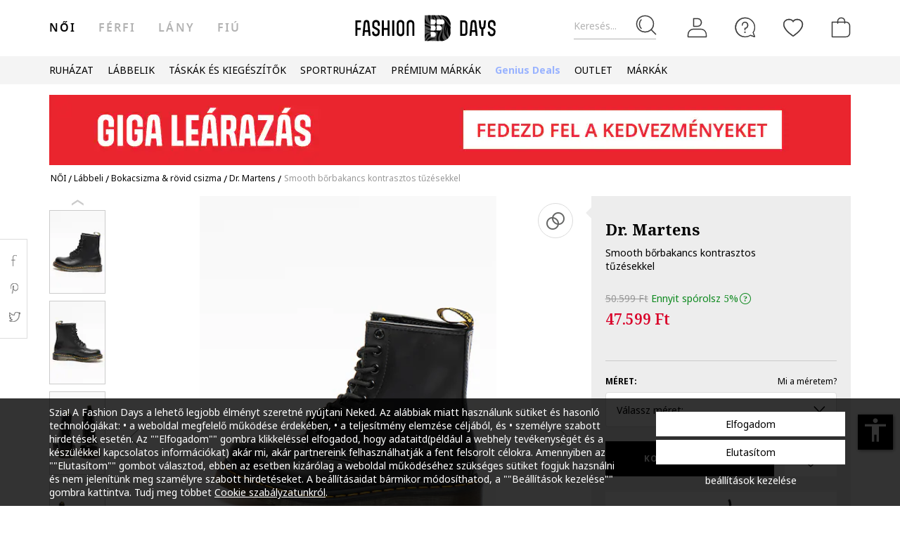

--- FILE ---
content_type: text/html; charset=UTF-8
request_url: https://www.fashiondays.hu/p/smooth-b%C5%91rbakancs-kontrasztos-t%C5%B1z%C3%A9sekkel-n%C5%91i-dr-martens-p4120846-1/
body_size: 33963
content:
<!DOCTYPE html><html lang="hu"><head>    <title>Smooth bőrbakancs kontrasztos tűzésekkel - Dr. Martens (11822006-BLACK)</title>
    <meta charset="utf-8">
        <meta content="Rendeld meg most ezt a terméket: Dr. Martens Smooth bőrbakancs kontrasztos tűzésekkel, 11822006-BLACK, és élvezd előnyeinket: ✅30 napos visszaküldés ✅Kizárólag eredeti termékek ✅Csomagellenőrzés kiszállításkor" name="description"/>
            <link rel="canonical"
              href="https://www.fashiondays.hu/p/smooth-b%C5%91rbakancs-kontrasztos-t%C5%B1z%C3%A9sekkel-n%C5%91i-dr-martens-p4120846-1/"/>
    
    <link rel="search" title="Search on Fashion Days" type="application/opensearchdescription+xml" href=https://www.fashiondays.hu/page/open-search>

            <meta name="viewport" content="width=device-width, initial-scale=1.0">
    
            

                    <meta content="index, follow" name="robots" />
    
            <meta content="product" property="og:type" />
    <meta content="Fashion Days" property="og:site_name" />
    <meta content="hu_HU" property="og:locale" />
    <meta content="https://www.fashiondays.hu/p/smooth-b%C5%91rbakancs-kontrasztos-t%C5%B1z%C3%A9sekkel-n%C5%91i-dr-martens-p4120846-1/" property="og:url" />
    <meta content="Smooth bőrbakancs kontrasztos tűzésekkel Dr. Martens" property="og:title" />
    <meta content="Smooth bőrbakancs kontrasztos tűzésekkel a Dr. Martens márkától és további hasonló termékek a Fashion Days oldalán" property="og:description" />
        <meta content="https://fdcdn.akamaized.net/m/390x585/products/39306/39305732/images/res_8bc5a209ee3cabfea95887173c9c2220.jpg?s=nPiOPXfjcH1V" property="og:image"/>
        <meta content="https://fdcdn.akamaized.net/m/390x585/products/39306/39305732/images/res_8bc5a209ee3cabfea95887173c9c2220.jpg?s=nPiOPXfjcH1V" property="og:image:secure_url"/>
    <meta content="https://fdcdn.akamaized.net/m/390x585/products/39306/39305732/images/res_445f8a6cf5143580d58b72b442557ede.jpg?s=L-FuIKq34Ve-" property="og:image"/>
        <meta content="https://fdcdn.akamaized.net/m/390x585/products/39306/39305732/images/res_445f8a6cf5143580d58b72b442557ede.jpg?s=L-FuIKq34Ve-" property="og:image:secure_url"/>
                <meta content="product" property="twitter:card"/>
            <meta content="@FashionDays_HU" property="twitter:site"/>
        <meta content="Smooth bőrbakancs kontrasztos tűzésekkel" property="twitter:title"/>
    <meta content="https://fdcdn.akamaized.net/m/390x585/products/39306/39305732/images/res_8bc5a209ee3cabfea95887173c9c2220.jpg?s=nPiOPXfjcH1V" property="twitter:image"/>
    <meta content="Smooth bőrbakancs kontrasztos tűzésekkel a Dr. Martens márkától és további hasonló termékek a Fashion Days oldalán"
          property="twitter:description"/>
    <meta content="PRICE" property="twitter:label1"/>
    <meta content="47599" property="twitter:data1"/>
    <meta content="AVAILABILITY" property="twitter:label2"/>
    <meta content="In stock" property="twitter:data2"/>

            <meta name="p:domain_verify" content="3906cd7f9b68d2a25b16f5ee0fdaf4b2" />
    
            <meta property="al:ios:url" content="com.fashiondays://www.fashiondays.hu/p/smooth-b%C5%91rbakancs-kontrasztos-t%C5%B1z%C3%A9sekkel-n%C5%91i-dr-martens-p4120846-1/" />
        <meta property="al:ios:app_store_id" content="614384628" />
        <meta property="al:ios:app_name" content="Fashion Days" />

        <meta property="al:android:url" content="com.fashiondays://www.fashiondays.hu/p/smooth-b%C5%91rbakancs-kontrasztos-t%C5%B1z%C3%A9sekkel-n%C5%91i-dr-martens-p4120846-1/" />
        <meta property="al:android:app_name" content="Fashion Days" />
        <meta property="al:android:package" content="com.fashiondays.android" />

        <meta property="al:web:url" content="https://www.fashiondays.hu/p/smooth-b%C5%91rbakancs-kontrasztos-t%C5%B1z%C3%A9sekkel-n%C5%91i-dr-martens-p4120846-1/" />
    
    <meta property="fb:app_id" content="1771937399725515">

    <link rel="apple-touch-icon" sizes="180x180" href="/images/webui/favicon/apple-touch-icon-xmas-180x180.png">
    <link rel="icon" type="image/png" sizes="32x32" href="/images/webui/favicon/favicon-xmas-32x32.png">
    <link rel="icon" type="image/png" sizes="16x16" href="/images/webui/favicon/favicon-xmas-16x16.png">
    <link rel="manifest" href="/images/webui/favicon/site.webmanifest">

    <link rel="preconnect" href="https://fonts.gstatic.com" crossorigin>
    <link href="https://fonts.googleapis.com/css2?family=Noto+Sans:ital,wght@0,400;0,700;1,400&display=swap" rel="stylesheet">
    <link href="https://fonts.googleapis.com/css2?family=Noto+Serif:wght@400;700&display=swap" rel="stylesheet">

    
    
            <link rel="stylesheet" href="/assets/02092c389833cc051b831f01882abb4e01cee4ab/static/css-assets/productDetails.css?02092c389833cc051b831f01882abb4e01cee4ab">

        
    <!--[if lt IE 10]>
    <script src="/assets/02092c389833cc051b831f01882abb4e01cee4ab/static/js-assets/matchMedia.js?02092c389833cc051b831f01882abb4e01cee4ab"></script>
    <![endif]-->

            <script src="https://cdn.onesignal.com/sdks/OneSignalSDK.js" async=""></script>
<script>

        OneSignal = window.OneSignal || [];

            OneSignal.push(function() {
            OneSignal.init({
                appId: "a9adfd60-9ba8-486c-b31c-31f3568b0a2c",
            });
        });
    
    OneSignal.push(["addListenerForNotificationOpened", function(payload) {
        OneSignal.getUserId(function(userId) {
            registerGaEvent({
                category: 'os_addListenerForNotificationOpened',
                action: 'u_id ' + userId,
                label: 'n_id ' + payload.id
            });
        });
    }]);

    OneSignal.push(function() {
        // Occurs when the user's subscription changes to a new value.
        OneSignal.on('notificationPermissionChange', function(permissionChange) {
            let currentPermission = permissionChange.to;
            OneSignal.getUserId(function(userId) {
                registerGaEvent({
                    category: 'os_notificationPermissionChange',
                    action: 'u_id ' + userId,
                    label: currentPermission
                });
            });
        });
    });

    OneSignal.push(function() {
        // Occurs when native browser prompt is shown
        OneSignal.on('permissionPromptDisplay', function() {
            registerGaEvent({
                category: 'os_permissionPromptDisplay',
                action: 'displayed'
            });
        });
    });

    OneSignal.push(function() {
        // Occurs when the user's subscription changes to a new value.
        OneSignal.on('subscriptionChange', function(isSubscribed) {
            OneSignal.getUserId(function(userId) {
                registerGaEvent({
                    category: 'os_subscriptionChange',
                    action: 'u_id ' + userId,
                    label: isSubscribed
                });
            })
        });
    });

    OneSignal.push(function() {
        OneSignal.on('popoverShown', function() {
            registerGaEvent({
                category: 'os_popoverPromptDisplay',
                action: 'displayed'
            });
        });
    });

    OneSignal.push(function() {
        OneSignal.on('popoverAllowClick', function() {
            registerGaEvent({
                category: 'os_popoverAllowClick',
                action: 'allowed'
            });
        });
    });

    OneSignal.push(function() {
        OneSignal.on('popoverCancelClick', function() {
            registerGaEvent({
                category: 'os_popoverCancelClick',
                action: 'cancel'
            });
        });
    });

    OneSignal.push(function() {
        OneSignal.on('popoverClosed', function() {
            registerGaEvent({
                category: 'os_popoverClosed',
                action: 'closed'
            });
        });
    });

    </script>    
     
        <script type="text/javascript">
    authToken = 'anon-f63ab495bd59fa27e1427bdd8f9bdfd9395001ca';
    var customerId = '1';
</script>
    <script>
        let gtmListingData = {"listType":"Direct","listingName":"Direct","listDetail":"Direct","listSource":"PDP"};
            </script>
    <div></div>
                    <script type="text/javascript">
  var dataLayer = dataLayer || [];
  var gtmProductData = {"customer":{"customerId":1,"customerUniqueId":1,"customerStatus":"unregistered","referrerId":1,"referrerName":"N\/A","customerGender":"N\/A","customerMemberSince":"N\/A","customerLastLogin":"N\/A","customerBuyerSince":"N\/A","customerFirstPurchase":"N\/A","customerLastPurchase":"N\/A","customerOrders":"N\/A","recentProductsStatus":"N\/A","email":{"nl":"N\/A","fav":"N\/A","alerts":"N\/A","survey":"N\/A"},"customerClusterId":900,"customerGeniusFlag":"N\/A","customerGeniusTier":"N\/A","customerBnplEligibility":"N\/A","customerUserDomain":"N\/A","genius_initial_cluster":"N\/A","genius_current_cluster":"N\/A","currentCohort":"N\/A","customerNotificationBannerStatus":{"toucp":false},"customerCookieExternalIdsRejected":["FitAnalitycs","Google Analytics","Inspectlet","WisePops","Firebase","Criteo","Google Ads","Bing","RTB","Emarsys","Facebook","ProfitShare","Pinterest","TikTok","MGID","Teads","Google Ads Personalization"],"customerSocialLoginEmag":"N\/A","customerHasPhone":"N\/A"},"unique_token":"176888522443416","customerId":1,"customerUniqueId":1,"customerStatus":"unregistered","referrerId":1,"referrerName":"N\/A","customerGender":"N\/A","customerMemberSince":"N\/A","customerLastLogin":"N\/A","customerBuyerSince":"N\/A","customerFirstPurchase":"N\/A","customerLastPurchase":"N\/A","customerOrders":"N\/A","recentProductsStatus":"N\/A","email":{"nl":"N\/A","fav":"N\/A","alerts":"N\/A","survey":"N\/A"},"customerClusterId":900,"customerGeniusFlag":"N\/A","customerGeniusTier":"N\/A","customerBnplEligibility":"N\/A","customerUserDomain":"N\/A","genius_initial_cluster":"N\/A","genius_current_cluster":"N\/A","currentCohort":"N\/A","customerNotificationBannerStatus":{"toucp":false},"customerCookieExternalIdsRejected":["FitAnalitycs","Google Analytics","Inspectlet","WisePops","Firebase","Criteo","Google Ads","Bing","RTB","Emarsys","Facebook","ProfitShare","Pinterest","TikTok","MGID","Teads","Google Ads Personalization"],"customerSocialLoginEmag":"N\/A","customerHasPhone":"N\/A","product":{"hasVideo":"yes","name":"Smooth b\u0151rbakancs kontrasztos t\u0171z\u00e9sekkel","productDescription":469,"brandId":126844,"brandName":"Dr. Martens","classification":"FOOTWEAR","classificationId":11,"subClassification":"ANKLE BOOTS & BOOTIES","subClassificationId":"365","buyingCategory":"2354","tagId":1,"parentProductId":4120846,"productId":4120846,"sku":"11822006-BLACK","skuVariant":"11822006-BLACK","vendorId":1,"price":47599,"priceRRP":93499,"availabilityId":"3 | 6 | 6 | 6 | 6 | 6 | 6 | 6 | 6 | 6","productDiscountPercentage":49,"productDiscountValue":45900,"listingPosition":-1,"productStatus":"in stock","isConsignment":"no | no | no | no | no | no | no | no | no | no"}};
  beemUsedProducts = {
    localStorageKey: 'beemUsedProducts',
    all: function () {
        var ids = JSON.parse(localStorage.getItem(this.localStorageKey));
        if (!ids) {
            ids = {};
        }
        return ids;
    },
    push: function (productId) {
        var ids = this.all();
        ids[parseInt(productId)] = true;
        localStorage.setItem(this.localStorageKey, JSON.stringify(ids));
    },
    has: function (productId) {
        return this.all().hasOwnProperty(productId);
    }
  }
  if (typeof gtmProductData.product === 'object') {
    gtmProductData.product.arFeature = beemUsedProducts.has(gtmProductData.product.parentProductId) ? 'yes' : 'no';
  }
  if (typeof gtmProductData.cart !== 'undefined' && typeof gtmProductData.cart.products !== 'undefined' && Array.isArray(gtmProductData.cart.products)) {
    gtmProductData.cart.products.map(function(product){product.arFeature = beemUsedProducts.has(product.parentProductId) ? 'yes' : 'no';});
  }
  var gtmData = gtmProductData;
  if (typeof gtmListingData === 'undefined') {
    gtmListingData = {};
  }
  if (gtmData.product) {
    gtmData.product = {...gtmProductData.product, ...gtmListingData};
  } else {
    gtmData = {...gtmProductData, ...gtmListingData};
  }
  Object.keys(gtmData).forEach((key) => (gtmData[key] == null) && delete gtmData[key]);

  if (Object.keys(gtmData).length) {
    if (typeof dataLayer[0] !== undefined) {
      dataLayer[0] = Object.assign({}, dataLayer[0], gtmData);
    } else {
      dataLayer.push(gtmData);
    }
  }
</script>

        <!-- Google Tag Manager -->
<script>(function(w,d,s,l,i){w[l]=w[l]||[];w[l].push({'gtm.start': new Date().getTime(),event:'gtm.js'});var f=d.getElementsByTagName(s)[0], j=d.createElement(s),dl=l!='dataLayer'?'&l='+l:'';j.async=true;j.src='//www.googletagmanager.com/gtm.js?id='+i+dl;f.parentNode.insertBefore(j,f);})(window,document,'script','dataLayer','GTM-P4VRCT');</script>
<!-- End Google Tag Manager -->

    

</head>
<body id="site-hu"
    class="clearfix bg"
    style="" onunload="" >

    
            <!-- Google Tag Manager -->
<noscript><iframe src="//www.googletagmanager.com/ns.html?id=GTM-P4VRCT" height="0" width="0" style="display:none;visibility:hidden"></iframe></noscript>
<!-- End Google Tag Manager -->

    
    <noscript>
        <div id="noscript"><div class="alertmessage">Az oldal megjelenítéséhez kérjük engedélyezze a Javascript használatát a böngészőjében</div></div>
    </noscript>

    <!-- pzk-web-1.m247.fd.corp -->

    <div id="unsupported-browsers">
        <div class="container">
            <div class="row">
                <div class="col-xs-12">
                    <span>Ön nem a legfrissebb verziójú böngészőt használja. Az optimális élmény érdekében, kérjük, frissítse a böngészőt. </span>
                    <span class="f-right"><a href="javascript: void(0);">Megértettem </a> </span>
                </div>
            </div>
        </div>
    </div>
        <div id="full-site-canvas" class="">
        <div class="backdrop-canvas"></div>
                    
    
    <div id="head-section">
        

    


<header class="header">
    <div class="container">
                    <nav class="my-account-menu">
                <div class="nav nav-pills">
                    <div class="top-menu-item">
                        <a href="javascript:void(0)" id="mobile-search" aria-label="Keresés...">
                            <span class="text-placeholder">Keresés...</span>
                            <div class="container-icon">
                                <i class="icon icon-fdux_search"></i>
                            </div>
                        </a>
                    </div>
                    <div class="" id="user-mobile-area" data-100vh-max="sm">
                            <div class="top-menu-item my-account" id="login-dropdown">
                                <a id="customer-account"                                     class="hasArrow "                                   href="/customer/authentication?auth_source=accountMenu" aria-label="Belépés">
                                    <div class="container-icon">
                                        <i class="icon icon-fdux_profile"></i>
                                    </div>
                                </a>
                                                                <div class="account-menu" data-login-flow-page="miniMenu">
                                    <div class="login-form">
                                        <span class="sub-title">Bejelentkezés e-mail címmel</span>
                                        <div class="get-login-form">
                                            <div class="fd-spinner is-shown"></div>
                                        </div>
                                        <div class="forgot-new" id="login-p">
                                            <div class="forgot-pass">
                                                <a href="https://www.fashiondays.hu/customer/recover-password" id="forget-password-open">Elfelejtette jelszavát?</a>
                                            </div>
                                                                                            <div class="social-connect-login">
                                                    
    <div class="emag-login">
        <button
                class="btn-emag"
                onclick="handleEmagLogin()"
                type="button"
                aria-label="Bejelentkezés eMAG fiókkal"
                data-login-flow-action="emagLoginClick"
        >
            <div>
                <span class="emag-icon"></span>
                <span class="emag">Bejelentkezés eMAG fiókkal</span>
            </div>
        </button>
    </div>

<script>
    function handleEmagLogin() {
        const nlAccept = document.getElementById('register-newsletter_subscription_type')?.checked ? 1 : 0;
        const url = `${Routing.generate('customer_social_redirect_to_emag')}${nlAccept ? '?nl_accept=1' : ''}`;
        window.location.href = url;
    }
</script>

<div class="wrapper-secondary-social">
        <div class="facebook-login">
        <button
                class="btn-facebook"
                onclick="SocialConnectApp.triggerFacebookLogin()"
                type="button"
                aria-label="Bejelentkezés Facebook fiókkal"
                data-login-flow-action="facebookLoginClick"
        >
            <div>
                <span class="facebook-icon"></span>
                <span class="facebook">Bejelentkezés Facebook fiókkal</span>
            </div>
        </button>
    </div>
            <div class="google-login">
        <button
                class="btn-google"
                onclick="SocialConnectApp.triggerGoogleLogin()"
                type="button"
                aria-label="Bejelentkezés Google fiókkal"
                data-login-flow-action="googleLoginClick"
        >
            <div>
                <span class="google-icon"></span>
                <span class="google">Bejelentkezés Google fiókkal</span>
            </div>
        </button>
    </div>
            <div class="apple-login">
        <button
                class="btn-apple"
                onclick="SocialConnectApp.triggerAppleLogin()"
                type="button"
                aria-label="Bejelentkezés Apple fiókkal"
                data-login-flow-action="appleLoginClick"
        >
            <div>
                <span class="icon-fdux_apple_logo"></span>
                <span class="apple">Bejelentkezés Apple fiókkal</span>
            </div>
        </button>
    </div>
    </div>
<div class="clearfix"></div>
                                                </div>
                                                                                        <div class="clearfix"></div>
                                            <div class="new-account">
                                                <a href="https://www.fashiondays.hu/customer/authentication/register" id="register-open">Regisztráció</a>
                                            </div>
                                        </div>
                                    </div>
                                    <div class="register-form">
                                        <span class="sub-title">Regisztráció e-mail címmel</span>
                                        <div class="get-register-form"></div>
                                                                                    <div class="social-connect-login">
                                                
    <div class="emag-login">
        <button
                class="btn-emag"
                onclick="handleEmagLogin()"
                type="button"
                aria-label="Bejelentkezés eMAG fiókkal"
                data-login-flow-action="emagLoginClick"
        >
            <div>
                <span class="emag-icon"></span>
                <span class="emag">Bejelentkezés eMAG fiókkal</span>
            </div>
        </button>
    </div>

<script>
    function handleEmagLogin() {
        const nlAccept = document.getElementById('register-newsletter_subscription_type')?.checked ? 1 : 0;
        const url = `${Routing.generate('customer_social_redirect_to_emag')}${nlAccept ? '?nl_accept=1' : ''}`;
        window.location.href = url;
    }
</script>

<div class="wrapper-secondary-social">
        <div class="facebook-login">
        <button
                class="btn-facebook"
                onclick="SocialConnectApp.triggerFacebookLogin()"
                type="button"
                aria-label="Bejelentkezés Facebook fiókkal"
                data-login-flow-action="facebookLoginClick"
        >
            <div>
                <span class="facebook-icon"></span>
                <span class="facebook">Bejelentkezés Facebook fiókkal</span>
            </div>
        </button>
    </div>
            <div class="google-login">
        <button
                class="btn-google"
                onclick="SocialConnectApp.triggerGoogleLogin()"
                type="button"
                aria-label="Bejelentkezés Google fiókkal"
                data-login-flow-action="googleLoginClick"
        >
            <div>
                <span class="google-icon"></span>
                <span class="google">Bejelentkezés Google fiókkal</span>
            </div>
        </button>
    </div>
            <div class="apple-login">
        <button
                class="btn-apple"
                onclick="SocialConnectApp.triggerAppleLogin()"
                type="button"
                aria-label="Bejelentkezés Apple fiókkal"
                data-login-flow-action="appleLoginClick"
        >
            <div>
                <span class="icon-fdux_apple_logo"></span>
                <span class="apple">Bejelentkezés Apple fiókkal</span>
            </div>
        </button>
    </div>
    </div>
<div class="clearfix"></div>
                                            </div>
                                                                                <a href="https://www.fashiondays.hu/customer/authentication" class="already-user" id="register-login-link">Már felhasználónk?</a>
                                    </div>
                                </div>
                                                            </div>
                            <div class="top-menu-item">
                                <a href="/page/faq/" id="customer-support"  class="follow-href "  aria-label="FAQ">
                                    <div class="container-icon">
                                        <i class="icon icon-fdux_help"></i>
                                    </div>
                                    <div class="text">Segítség</div>
                                </a>
                            </div>
                        </div>
                        <div class="top-menu-item">
                            <a href="/wishlist" id="wishlist-top-menu" aria-label="Kedvencek">
                                <div class="container-icon">
                                    <i class="icon icon-fdux_wishlist"></i>
                                    <span id="prodFavCountHeader" class="top-menu-item__counter"></span>
                                </div>
                                <div class="text">KEDVENCEK</div>
                            </a>
                        </div>
                        <div class="top-menu-item">
                            <a href="/cart/" id="customer-basket" class="basket-link " aria-label="kosár">
                                <div class="container-icon">
                                    <i class="icon icon-fdux_cart"></i>
                                    <span id="prodCartCountHeader" class="concealed top-menu-item__counter"></span>
                                </div>
                                <div class="text">kosaram</div>
                            </a>
                        </div>
                        <div class="top-menu-item">
                            <a href="javascript: void(0);" id="mobile-login" aria-label="Belépés">
                                <div class="container-icon">
                                    <i class="icon icon-fdux_profile"></i>
                                </div>
                            </a>
                        </div>                    <div id="basket-notification" class="header-notification">
                        <span>A terméket sikeresen a kosárba tette.</span>
                    </div>
                    <div id="fav-notification" class="header-notification"
                         data-text-new="A terméket hozzáadtuk a Kedvencekhez. "
                         data-text-existing="Ez a termék már megtalálható a listán, most az elejére soroltuk. ">
                        <span></span>
                    </div>
                </div>
            </nav>
        
                    <div class="hidden-md hidden-lg visible-xs visible-sm burger-menu">
                <input type="checkbox" class="burger-menu__checkbox hidden" id="burger-menu">
                <label class="burger-menu__btn" for="burger-menu">
                    <div class="burger-menu__icon"></div>
                </label>
            </div>
                                                                <nav id="tag-menu" class="hidden-xs hidden-sm visible-md visible-lg" aria-label="Gender Menu">
        <ul class="nav">
                                    <li>
                    <a href="/t/n%C5%91i/" class="active" data-tag-id="1">női</a>
                </li>
                                                <li>
                    <a href="/t/f%C3%A9rfi/"  data-tag-id="2">férfi</a>
                </li>
                                                <li>
                    <a href="/t/l%C3%A1ny/"  data-tag-id="7">Lány</a>
                </li>
                                                <li>
                    <a href="/t/fi%C3%BA/"  data-tag-id="8">Fiú</a>
                </li>
                        </ul>
</nav>
                
                    <a class="navbar-brand" id="logo-link" href="https://www.fashiondays.hu/?tagName=women"
               title="Az első számú divatportál">
                 <span class="hidden-xs visible-sm visible-md visible-lg logo-header-desktop">
                  <img src="/images/webui/logo/logo_desktop_autumn_24.svg?02092c389833cc051b831f01882abb4e01cee4ab" width="200"
                       height="40" alt="Fashion Days">
                </span>
                <span class="visible-xs hidden-sm hidden-md hidden-lg logo-header-responsive">
                    <img src="/images/webui/logo/logo_responsive_autumn_24.svg?02092c389833cc051b831f01882abb4e01cee4ab" width="34"
                         height="34" alt="Fashion Days">
                </span>
            </a>
            
                    <div class="search-container ui-front" id="search-container">
                                <form method="GET" action="/search/" id="search-form" class="clearfix">
                    <button type="button" id="close-search" class="btn search__btn"></button>
                    <div id="clear-search-field" class="search__btn">
                        <i class="icon icon-x-close"></i>
                    </div>
                    <input type="text" id="search-input" name="q" placeholder="Termék keresése..." value="" autocomplete="off">
                    <input type="hidden" name="effective_search" value="1">
                    <button id="search-submit" class="btn search__btn" value="Keresés">
                        <span class="icon-fdux_search"></span>
                    </button>
                    <ul id="search-container__results"></ul>
                </form>
            </div>
        
            </div>
</header>
<script type="text/javascript">
	const noMenuAuth = false
</script>

                    









<div id="main-menu" data-100vh-max="sm"><div class="visible-xs visible-sm hidden-md hidden-lg main-menu__tag-responsive-nav"><ul><li><a href="/t/n%C5%91i/" class="active" data-tag-id="1">női</a></li><li><a href="/t/f%C3%A9rfi/"  data-tag-id="2">férfi</a></li><li><a href="/t/l%C3%A1ny/"  data-tag-id="7">Lány</a></li><li><a href="/t/fi%C3%BA/"  data-tag-id="8">Fiú</a></li></ul></div><div class="container main-menu__container"><nav class="main-menu__nav-container main-menu__nav-container--base clearfix" aria-label="Main Menu"><ul class="main-menu__nav"><li class="main-menu__tag-responsive"><a href="/t/n%C5%91i/">
                                    Tovább ide: Homepage női
                                </a></li><li class="main-menu__item"><span style=""
                                          class=""
                                          data-item-type="3">
                                          RUHÁZAT
                                          
                                    </span><div class="main-menu__overlay"><div class="main-menu__overlay-title">RUHÁZAT</div><div class="main-menu__overlay-content main-menu__overlay-content--banner main-menu__overlay-content--banner--1"><span class="main-menu__item-child main-menu__item-child--is-bold  "
              style="" data-item-type="3">
              TERMÉKKATEGÓRIÁK
        </span><a class="main-menu__item-child main-menu__item-child--is-bold  "
           href="/s/new-in-menu-mmse-w"
           style=""
             data-item-type="7"><span class="main-menu__item-child__title">ÚJ TERMÉKEK</span></a><a class="main-menu__item-child   "
           href="/g/n%C5%91i-/ruh%C3%A1zat-kab%C3%A1t"
           style=""
             data-item-type="6"><span class="main-menu__item-child__title">Dzsekik </span></a><a class="main-menu__item-child   "
           href="/g/n%C5%91i-/ruh%C3%A1zat-farmernadr%C3%A1g"
           style=""
             data-item-type="6"><span class="main-menu__item-child__title">Farmerek</span><span class="main-menu__item-child__label label" style="background-color: #FF8080">Akció</span></a><a class="main-menu__item-child   "
           href="/g/n%C5%91i-/ruh%C3%A1zat-hossz%C3%BA_kab%C3%A1t"
           style=""
             data-item-type="6"><span class="main-menu__item-child__title">Kabátok</span></a><a class="main-menu__item-child   "
           href="/g/n%C5%91i-/ruh%C3%A1zat-kapucnis_pul%C3%B3ver"
           style=""
             data-item-type="6"><span class="main-menu__item-child__title">Kapucnis pulóverek</span></a><a class="main-menu__item-child   "
           href="/g/n%C5%91i-/ruh%C3%A1zat-p%C3%B3l%C3%B3"
           style=""
             data-item-type="6"><span class="main-menu__item-child__title">Pólók</span><span class="main-menu__item-child__label label" style="background-color: #FF8080">Akció</span></a><a class="main-menu__item-child   "
           href="/g/n%C5%91i-/ruh%C3%A1zat-nadr%C3%A1g"
           style=""
             data-item-type="6"><span class="main-menu__item-child__title">Nadrágok</span></a><a class="main-menu__item-child   "
           href="/g/n%C5%91i-/ruh%C3%A1zat-szabadid%C5%90ruha"
           style=""
             data-item-type="6"><span class="main-menu__item-child__title">Sport ruházat</span></a><a class="main-menu__item-child   "
           href="/g/n%C5%91i-/ruh%C3%A1zat-ing"
           style=""
             data-item-type="6"><span class="main-menu__item-child__title">Ingek</span></a><a class="main-menu__item-child   "
           href="/g/n%C5%91i-/ruh%C3%A1zat-bl%C3%A9zer_zak%C3%B3"
           style=""
             data-item-type="6"><span class="main-menu__item-child__title">Blézerek</span></a><a class="main-menu__item-child   "
           href="/g/női-/ruházat-bugyi+melltartó"
           style=""
             data-item-type="8"><span class="main-menu__item-child__title">Fehérneműk</span></a><a class="main-menu__item-child   "
           href="/g/n%C5%91i-/ruh%C3%A1zat-v%C3%A9kony_pul%C3%B3ver_%C3%A9s_bl%C3%BAz"
           style=""
             data-item-type="6"><span class="main-menu__item-child__title">Felsők</span></a><a class="main-menu__item-child   "
           href="/g/n%C5%91i-/ruh%C3%A1zat-k%C3%B6t%C3%B6tt%C3%A1ru"
           style=""
             data-item-type="6"><span class="main-menu__item-child__title">Kötöttek</span></a><a class="main-menu__item-child   "
           href="/g/n%C5%91i-/ruh%C3%A1zat-pizsama_k%C3%B6nt%C3%B6s"
           style=""
             data-item-type="6"><span class="main-menu__item-child__title">Pizsamák és fürdőköpenyek</span></a><a class="main-menu__item-child   "
           href="/g/n%C5%91i-/ruh%C3%A1zat-overall"
           style=""
             data-item-type="6"><span class="main-menu__item-child__title">Overallok</span></a><a class="main-menu__item-child   "
           href="/g/n%C5%91i-/ruh%C3%A1zat-ruha"
           style=""
             data-item-type="6"><span class="main-menu__item-child__title">Ruhák</span></a><a class="main-menu__item-child   "
           href="/g/n%C5%91i-/ruh%C3%A1zat-szoknya"
           style=""
             data-item-type="6"><span class="main-menu__item-child__title">Szoknyák</span></a><a class="main-menu__item-child   "
           href="/g/n%C5%91i-/ruh%C3%A1zat-zokni"
           style=""
             data-item-type="6"><span class="main-menu__item-child__title">Harisnyák és zoknik</span></a><a class="main-menu__item-child   "
           href="/g/n%C5%91i-/ruh%C3%A1zat-f%C3%9Crd%C5%90ruh%C3%81k_%C3%89s_f%C3%9Crd%C5%90nadr%C3%81gok"
           style=""
             data-item-type="6"><span class="main-menu__item-child__title">Fürdőruhák</span></a><a class="main-menu__item-child   "
           href="/g/női-/ruházat"
           style=""
             data-item-type="8"><span class="main-menu__item-child__title">Az összes &gt;</span></a><span class="main-menu__item-empty-line" data-item-type="1"></span><span class="main-menu__item-child main-menu__item-child--is-bold  "
              style="" data-item-type="3">
              KEDVENC MÁRKÁINK
        </span><a class="main-menu__item-child   "
           href="/s/guess-menu-w/"
           style=""
             data-item-type="8"><span class="main-menu__item-child__title">GUESS </span></a><a class="main-menu__item-child   "
           href="/g/női-mango/ruházat"
           style=""
             data-item-type="8"><span class="main-menu__item-child__title">Mango</span></a><a class="main-menu__item-child   "
           href="/g/női-desigual/ruházat"
           style=""
             data-item-type="8"><span class="main-menu__item-child__title">Desigual</span></a><a class="main-menu__item-child   "
           href="/g/női-liu_jo/ruházat"
           style=""
             data-item-type="8"><span class="main-menu__item-child__title">Liu Jo</span></a><a class="main-menu__item-child   "
           href="/g/női-pepe_jeans_london/ruházat"
           style=""
             data-item-type="8"><span class="main-menu__item-child__title">Pepe Jeans London</span></a><a class="main-menu__item-child   "
           href="/g/női-diesel/ruházat"
           style=""
             data-item-type="8"><span class="main-menu__item-child__title">Diesel</span></a><a class="main-menu__item-child   "
           href="/g/női-lc_waikiki/ruházat"
           style=""
             data-item-type="8"><span class="main-menu__item-child__title">LC Waikiki</span></a><a class="main-menu__item-child   "
           href="/g/női-marks_spencer/ruházat"
           style=""
             data-item-type="8"><span class="main-menu__item-child__title">Marks &amp; Spencer</span></a><a class="main-menu__item-child   "
           href="/g/női-levi_s/ruházat"
           style=""
             data-item-type="8"><span class="main-menu__item-child__title">Levi&#039;s</span></a><a class="main-menu__item-child   "
           href="/g/női-gap/ruházat"
           style=""
             data-item-type="8"><span class="main-menu__item-child__title">GAP</span></a><a class="main-menu__item-child   "
           href="/g/női-puma/ruházat"
           style=""
             data-item-type="8"><span class="main-menu__item-child__title">Puma</span></a><a class="main-menu__item-child   "
           href="/catalog/"
           style=""
             data-item-type="8"><span class="main-menu__item-child__title">Az összes &gt;</span></a><span class="main-menu__item-column-break" data-item-type="2"></span><span class="main-menu__item-child main-menu__item-child--is-bold  "
              style="" data-item-type="3">
              PRÉMIUM MÁRKÁK
        </span><a class="main-menu__item-child   "
           href="/g/női-armani_exchange/ruházat"
           style=""
             data-item-type="8"><span class="main-menu__item-child__title">Armani Exchange</span></a><a class="main-menu__item-child   "
           href="/g/női-boss/ruházat"
           style=""
             data-item-type="8"><span class="main-menu__item-child__title">BOSS</span></a><a class="main-menu__item-child   "
           href="/s/calvin-klein-menu-w/"
           style=""
             data-item-type="8"><span class="main-menu__item-child__title">Calvin Klein</span></a><a class="main-menu__item-child   "
           href="/g/női-karl_lagerfeld/ruházat"
           style=""
             data-item-type="8"><span class="main-menu__item-child__title">Karl Lagerfeld</span></a><a class="main-menu__item-child   "
           href="/g/női-hugo/ruházat"
           style=""
             data-item-type="8"><span class="main-menu__item-child__title">HUGO</span></a><a class="main-menu__item-child   "
           href="/g/női-ea7/ruházat"
           style=""
             data-item-type="8"><span class="main-menu__item-child__title">EA7</span></a><a class="main-menu__item-child   "
           href="/g/női-marella/ruházat"
           style=""
             data-item-type="8"><span class="main-menu__item-child__title">Marella</span></a><a class="main-menu__item-child   "
           href="/g/női-max_co/ruházat"
           style=""
             data-item-type="8"><span class="main-menu__item-child__title">Max&amp;Co</span></a><a class="main-menu__item-child   "
           href="/g/női-tommy_hilfiger/ruházat"
           style=""
             data-item-type="8"><span class="main-menu__item-child__title">Tommy Hilfiger</span></a><a class="main-menu__item-child   "
           href="/g/női-g_star/ruházat"
           style=""
             data-item-type="8"><span class="main-menu__item-child__title">G-STAR</span></a><a class="main-menu__item-child   "
           href="/g/női-max_co/ruházat"
           style=""
             data-item-type="8"><span class="main-menu__item-child__title">Max&amp;Co</span></a><a class="main-menu__item-child   "
           href="/catalog/"
           style=""
             data-item-type="8"><span class="main-menu__item-child__title">Az összes &gt;</span></a><span class="main-menu__item-empty-line" data-item-type="1"></span><a class="main-menu__item-child  main-menu__item-child--has-banner main-menu__item-child--has-banner--1"
           href="/s/apparel-discount-menu-mmse-w/"
           style=""
             data-item-type="8"><span class="main-menu__item-child__title">app 1 col</span><picture><source media="(min-width: 992px)" srcset="https://fdcdn.akamaized.net/b/253x433/tGD-253x433.jpg?s=XJ9A9G18rpWw"><source media="(max-width: 991px)" srcset="https://fdcdn.akamaized.net/b/930x240/tGN-930x240.jpg?s=lxClvdCqKILC"><img loading="lazy" class="main-menu__item-child__banner" src="https://fdcdn.akamaized.net/b/930x240/tGN-930x240.jpg?s=lxClvdCqKILC" alt=""></picture></a></div><a href="javascript:;" role="button" class="main-menu__overlay-back"><i class="icon icon-fd-left-arrow"></i> Vissza
                                        </a></div></li><li class="main-menu__item"><span style=""
                                          class=""
                                          data-item-type="3">
                                          LÁBBELIK
                                          
                                    </span><div class="main-menu__overlay"><div class="main-menu__overlay-title">LÁBBELIK</div><div class="main-menu__overlay-content main-menu__overlay-content--banner main-menu__overlay-content--banner--2"><span class="main-menu__item-child main-menu__item-child--is-bold  "
              style="" data-item-type="3">
              TERMÉKKATEGÓRIÁK
        </span><a class="main-menu__item-child main-menu__item-child--is-bold  "
           href="/s/footwear-new-in-menu-mmse-w"
           style=""
             data-item-type="7"><span class="main-menu__item-child__title">ÚJ TERMÉKEK</span></a><a class="main-menu__item-child   "
           href="/g/női-/lábbeli-sportcipők_és_sneakerek"
           style=""
             data-item-type="8"><span class="main-menu__item-child__title">Sportcipők</span></a><a class="main-menu__item-child   "
           href="/g/n%C5%91i-/l%C3%A1bbeli-bokacsizma_r%C3%B6vid_csizma"
           style=""
             data-item-type="6"><span class="main-menu__item-child__title">Bokacsizmák és bakancsok</span></a><a class="main-menu__item-child   "
           href="/g/n%C5%91i-/l%C3%A1bbeli-klasszikus_cip%C5%91"
           style=""
             data-item-type="6"><span class="main-menu__item-child__title">Klasszikus cipők</span></a><a class="main-menu__item-child   "
           href="/g/n%C5%91i-/l%C3%A1bbeli-lapos_talp%C3%BA_cip%C5%91+mokaszin"
           style=""
             data-item-type="8"><span class="main-menu__item-child__title">Lapos talpú cipők</span></a><a class="main-menu__item-child   "
           href="/g/n%C5%91i-/l%C3%A1bbeli-csizma"
           style=""
             data-item-type="6"><span class="main-menu__item-child__title">Csizmák</span></a><a class="main-menu__item-child   "
           href="/g/n%C5%91i-/l%C3%A1bbeli-szand%C3%A1l"
           style=""
             data-item-type="6"><span class="main-menu__item-child__title">Szandálok</span></a><a class="main-menu__item-child   "
           href="/g/n%C5%91i-/l%C3%A1bbeli-papucs"
           style=""
             data-item-type="6"><span class="main-menu__item-child__title">Papucsok</span></a><a class="main-menu__item-child   "
           href="/g/női-/lábbeli"
           style=""
             data-item-type="8"><span class="main-menu__item-child__title">Az összes &gt;</span></a><span class="main-menu__item-empty-line" data-item-type="1"></span><span class="main-menu__item-child main-menu__item-child--is-bold  "
              style="" data-item-type="3">
              KEDVENC MÁRKÁINK
        </span><a class="main-menu__item-child   "
           href="/g/női-ugg/lábbeli"
           style=""
             data-item-type="8"><span class="main-menu__item-child__title">UGG</span></a><a class="main-menu__item-child   "
           href="/g/női-ryŁko/lábbeli"
           style=""
             data-item-type="8"><span class="main-menu__item-child__title">RYŁKO</span></a><a class="main-menu__item-child   "
           href="/g/golden-goose"
           style=""
             data-item-type="8"><span class="main-menu__item-child__title">Golden Goose</span></a><a class="main-menu__item-child   "
           href="/g/női-calvin_klein+calvin_klein_jeans/lábbeli"
           style=""
             data-item-type="8"><span class="main-menu__item-child__title">Calvin Klein</span></a><a class="main-menu__item-child   "
           href="/g/női-dr_martens/lábbeli"
           style=""
             data-item-type="8"><span class="main-menu__item-child__title">DR. Martens</span></a><a class="main-menu__item-child   "
           href="/g/női-nike/lábbeli"
           style=""
             data-item-type="8"><span class="main-menu__item-child__title">Nike</span></a><a class="main-menu__item-child   "
           href="/g/női-puma/lábbeli"
           style=""
             data-item-type="8"><span class="main-menu__item-child__title">Puma</span></a><a class="main-menu__item-child   "
           href="/g/női-guess/lábbeli"
           style=""
             data-item-type="8"><span class="main-menu__item-child__title">GUESS</span></a><a class="main-menu__item-child   "
           href="/g/női-vagabond_shoemakers/lábbeli"
           style=""
             data-item-type="8"><span class="main-menu__item-child__title">Vagabond Shoemakers</span></a><a class="main-menu__item-child   "
           href="/g/női-camper/lábbeli"
           style=""
             data-item-type="8"><span class="main-menu__item-child__title">Camper</span></a><a class="main-menu__item-child   "
           href="/g/női-clarks/lábbeli"
           style=""
             data-item-type="8"><span class="main-menu__item-child__title">Clarks</span></a><a class="main-menu__item-child   "
           href="/g/női-karl_lagerfeld/lábbeli"
           style=""
             data-item-type="8"><span class="main-menu__item-child__title">Karl Lagerfeld</span></a><a class="main-menu__item-child   "
           href="/g/női-steve_madden/lábbeli"
           style=""
             data-item-type="8"><span class="main-menu__item-child__title">Steve Madden</span></a><a class="main-menu__item-child   "
           href="/g/női-converse/lábbeli"
           style=""
             data-item-type="8"><span class="main-menu__item-child__title">Converse</span></a><a class="main-menu__item-child   "
           href="/g/női-geox/lábbeli"
           style=""
             data-item-type="8"><span class="main-menu__item-child__title">Geox</span></a><a class="main-menu__item-child   "
           href="/g/női-adidas_originals+adidas_performance/lábbeli"
           style=""
             data-item-type="8"><span class="main-menu__item-child__title">adidas</span></a><a class="main-menu__item-child   "
           href="/g/női-tamaris/lábbeli"
           style=""
             data-item-type="8"><span class="main-menu__item-child__title">Tamaris</span></a><a class="main-menu__item-child   "
           href="/g/női-pinko/lábbeli"
           style=""
             data-item-type="8"><span class="main-menu__item-child__title">Pinko</span></a><a class="main-menu__item-child   "
           href="/g/női-emu/lábbeli"
           style=""
             data-item-type="8"><span class="main-menu__item-child__title">EMU</span></a><a class="main-menu__item-child   "
           href="/g/női-liu_jo/lábbeli"
           style=""
             data-item-type="8"><span class="main-menu__item-child__title">Liu Jo</span></a><a class="main-menu__item-child   "
           href="/g/női-tommy_hilfiger/lábbeli"
           style=""
             data-item-type="8"><span class="main-menu__item-child__title">Tommy Hilfiger</span></a><a class="main-menu__item-child   "
           href="/g/női-/lábbeli"
           style=""
             data-item-type="8"><span class="main-menu__item-child__title">Az összes &gt;</span></a><a class="main-menu__item-child  main-menu__item-child--has-banner main-menu__item-child--has-banner--2"
           href="/s/shoes-discount-menu-mmse-w/"
           style=""
             data-item-type="8"><span class="main-menu__item-child__title">shoes 2 col</span><picture><source media="(min-width: 992px)" srcset="https://fdcdn.akamaized.net/b/538x433/tGH-538x433.jpg?s=h2FYwnnVtbJ4"><source media="(max-width: 991px)" srcset="https://fdcdn.akamaized.net/b/930x240/tGP-930x240.jpg?s=tdnElJlYXBeO"><img loading="lazy" class="main-menu__item-child__banner" src="https://fdcdn.akamaized.net/b/930x240/tGP-930x240.jpg?s=tdnElJlYXBeO" alt=""></picture></a></div><a href="javascript:;" role="button" class="main-menu__overlay-back"><i class="icon icon-fd-left-arrow"></i> Vissza
                                        </a></div></li><li class="main-menu__item"><span style=""
                                          class=""
                                          data-item-type="3">
                                          TÁSKÁK ÉS KIEGÉSZÍTŐK
                                          
                                    </span><div class="main-menu__overlay"><div class="main-menu__overlay-title">TÁSKÁK ÉS KIEGÉSZÍTŐK</div><div class="main-menu__overlay-content main-menu__overlay-content--banner main-menu__overlay-content--banner--1"><span class="main-menu__item-child main-menu__item-child--is-bold  "
              style="" data-item-type="3">
              TERMÉKKATEGÓRIÁK
        </span><a class="main-menu__item-child main-menu__item-child--is-bold  "
           href="/s/acc-new-in-menu-mmse-w"
           style=""
             data-item-type="8"><span class="main-menu__item-child__title">ÚJ TERMÉKEK</span></a><a class="main-menu__item-child   "
           href="/g/n%C5%91i-/t%C3%A1ska"
           style=""
             data-item-type="5"><span class="main-menu__item-child__title">Kézitáskák</span></a><a class="main-menu__item-child   "
           href="/g/női-/táska-hátizsák"
           style=""
             data-item-type="8"><span class="main-menu__item-child__title">Hátizsákok</span></a><a class="main-menu__item-child   "
           href="/g/n%C5%91i-/kar%C3%B3ra"
           style=""
             data-item-type="5"><span class="main-menu__item-child__title">Karórák</span></a><a class="main-menu__item-child   "
           href="/g/n%C5%91i-/kieg%C3%A9sz%C3%ADt%C5%91-napszem%C3%BCveg"
           style=""
             data-item-type="6"><span class="main-menu__item-child__title">Napszemüvegek</span></a><a class="main-menu__item-child   "
           href="/g/n%C5%91i-/kieg%C3%A9sz%C3%ADt%C5%91-%C3%89kszer"
           style=""
             data-item-type="6"><span class="main-menu__item-child__title">Ékszerek</span></a><a class="main-menu__item-child   "
           href="/g/n%C5%91i-/kieg%C3%A9sz%C3%ADt%C5%91-keszty%C5%B1"
           style=""
             data-item-type="6"><span class="main-menu__item-child__title">Kesztyűk</span></a><a class="main-menu__item-child   "
           href="/g/n%C5%91i-/kieg%C3%A9sz%C3%ADt%C5%91-%C3%96v"
           style=""
             data-item-type="6"><span class="main-menu__item-child__title">Övek</span></a><a class="main-menu__item-child   "
           href="/g/n%C5%91i-/kieg%C3%A9sz%C3%ADt%C5%91-p%C3%A9nzt%C3%A1rca_kulcstart%C3%B3"
           style=""
             data-item-type="6"><span class="main-menu__item-child__title">Pénztárcák és kulcstartók</span></a><a class="main-menu__item-child   "
           href="/g/n%C5%91i-/kieg%C3%A9sz%C3%ADt%C5%91-s%C3%A1l_kend%C5%91"
           style=""
             data-item-type="6"><span class="main-menu__item-child__title">Sálak és kendők</span></a><a class="main-menu__item-child   "
           href="https://www.fashiondays.hu/s/hats-menu-w/"
           style=""
             data-item-type="8"><span class="main-menu__item-child__title">Sapkák és kalapok</span></a><a class="main-menu__item-child   "
           href="/s/trolleys-w"
           style=""
             data-item-type="7"><span class="main-menu__item-child__title">Bőröndök</span><span class="main-menu__item-child__label label" style="background-color: #FFE466">Új</span></a><span class="main-menu__item-column-break" data-item-type="2"></span><div class="main-menu__item-title"
             style="" data-item-type="3">
             KEDVENC MÁRKÁINK
        </div><div class="main-menu__children-group"><a class="main-menu__item-child   "
           href="/g/női-karl_lagerfeld/táska"
           style=""
             data-item-type="8"><span class="main-menu__item-child__title">Karl Lagerfeld</span></a><a class="main-menu__item-child   "
           href="/g/fossil"
           style=""
             data-item-type="8"><span class="main-menu__item-child__title">Fossil</span></a><a class="main-menu__item-child   "
           href="/g/női-guess/táska"
           style=""
             data-item-type="8"><span class="main-menu__item-child__title">GUESS</span></a><a class="main-menu__item-child   "
           href="/g/női-calvin_klein+calvin_klein_jeans/táska"
           style=""
             data-item-type="8"><span class="main-menu__item-child__title">Calvin Klein</span><span class="main-menu__item-child__label label" style="background-color: #FF8080">Akció</span></a><a class="main-menu__item-child   "
           href="/g/női-liu_jo/táska"
           style=""
             data-item-type="8"><span class="main-menu__item-child__title">Liu Jo</span></a><a class="main-menu__item-child   "
           href="/g/női-beverly_hills_polo_club/táska"
           style=""
             data-item-type="8"><span class="main-menu__item-child__title">Beverly Hills Polo Club</span></a><a class="main-menu__item-child   "
           href="/g/casio"
           style=""
             data-item-type="8"><span class="main-menu__item-child__title">Casio</span></a><a class="main-menu__item-child   "
           href="/g/ciel"
           style=""
             data-item-type="8"><span class="main-menu__item-child__title">C&#039;iel</span></a><a class="main-menu__item-child   "
           href="/g/női-desigual/táska"
           style=""
             data-item-type="8"><span class="main-menu__item-child__title">Desigual</span></a><a class="main-menu__item-child   "
           href="/g/női-francesca_rossi/táska"
           style=""
             data-item-type="8"><span class="main-menu__item-child__title">Francesca Rossi</span></a><a class="main-menu__item-child   "
           href="/g/mia-tomazzi"
           style=""
             data-item-type="8"><span class="main-menu__item-child__title">Mia Tomazzi</span><span class="main-menu__item-child__label label" style="background-color: #FF8080">Akció</span></a><a class="main-menu__item-child   "
           href="/g/skagen"
           style=""
             data-item-type="8"><span class="main-menu__item-child__title">Skagen</span></a><a class="main-menu__item-child   "
           href="/g/anna-morellini"
           style=""
             data-item-type="8"><span class="main-menu__item-child__title">Anna Morellini</span></a></div><span class="main-menu__item-column-break" data-item-type="2"></span><div class="main-menu__item-title"
             style="" data-item-type="3">
             PRÉMIUM MÁRKÁK
        </div><div class="main-menu__children-group"><a class="main-menu__item-child   "
           href="/g/női-armani_exchange/kiegészítő"
           style=""
             data-item-type="8"><span class="main-menu__item-child__title">Armani Exchange</span></a><a class="main-menu__item-child   "
           href="/g/coccinelle"
           style=""
             data-item-type="8"><span class="main-menu__item-child__title">Coccinelle</span></a><a class="main-menu__item-child   "
           href="https://www.fashiondays.hu/g/n%C5%91i-dkny/kieg%C3%A9sz%C3%ADt%C5%91"
           style=""
             data-item-type="8"><span class="main-menu__item-child__title">DKNY</span></a><a class="main-menu__item-child   "
           href="/g/női-emporio_armani/kiegészítő"
           style=""
             data-item-type="8"><span class="main-menu__item-child__title">Emporio Armani</span></a><a class="main-menu__item-child   "
           href="/g/furla"
           style=""
             data-item-type="8"><span class="main-menu__item-child__title">Furla</span></a><a class="main-menu__item-child   "
           href="/g/gucci"
           style=""
             data-item-type="8"><span class="main-menu__item-child__title">Gucci</span></a><a class="main-menu__item-child   "
           href="/g/női-pinko/táska"
           style=""
             data-item-type="8"><span class="main-menu__item-child__title">Pinko</span></a><a class="main-menu__item-child   "
           href="https://www.fashiondays.hu/g/n%C5%91i-karl_lagerfeld/t%C3%A1ska"
           style=""
             data-item-type="8"><span class="main-menu__item-child__title">Karl Lagerfeld</span></a><a class="main-menu__item-child   "
           href="https://www.fashiondays.hu/g/jacquemus"
           style=""
             data-item-type="8"><span class="main-menu__item-child__title">Jacquemus</span></a><a class="main-menu__item-child   "
           href="/g/női-michael_kors/karóra"
           style=""
             data-item-type="8"><span class="main-menu__item-child__title">Michael Kors</span></a><a class="main-menu__item-child   "
           href="https://www.fashiondays.hu/g/n%C5%91i-marc_jacobs/t%C3%A1ska"
           style=""
             data-item-type="8"><span class="main-menu__item-child__title">Marc Jacobs</span></a><a class="main-menu__item-child   "
           href="/g/női-diesel/kiegészítő"
           style=""
             data-item-type="8"><span class="main-menu__item-child__title">Diesel</span></a><a class="main-menu__item-child   "
           href="https://www.fashiondays.hu/g/valentino-bags"
           style=""
             data-item-type="8"><span class="main-menu__item-child__title">Valentino Bags</span></a><a class="main-menu__item-child   "
           href="https://www.fashiondays.hu/g/n%C5%91i-tommy_hilfiger/t%C3%A1ska"
           style=""
             data-item-type="8"><span class="main-menu__item-child__title">Tommy Hilfiger</span></a></div><span class="main-menu__item-empty-line" data-item-type="1"></span><a class="main-menu__item-child  main-menu__item-child--has-banner main-menu__item-child--has-banner--1"
           href="/s/acc-discount-menu-mmse-w/"
           style=""
             data-item-type="8"><span class="main-menu__item-child__title">acc 1 col</span><picture><source media="(min-width: 992px)" srcset="https://fdcdn.akamaized.net/b/253x433/tGS-253x433.jpg?s=RYH27zv28GDh"><source media="(max-width: 991px)" srcset="https://fdcdn.akamaized.net/b/930x240/tGL-930x240.jpg?s=aJMqn5E0O7nk"><img loading="lazy" class="main-menu__item-child__banner" src="https://fdcdn.akamaized.net/b/930x240/tGL-930x240.jpg?s=aJMqn5E0O7nk" alt=""></picture></a></div><a href="javascript:;" role="button" class="main-menu__overlay-back"><i class="icon icon-fd-left-arrow"></i> Vissza
                                        </a></div></li><li class="main-menu__item"><span style=""
                                          class=""
                                          data-item-type="3">
                                          SPORTRUHÁZAT
                                          
                                    </span><div class="main-menu__overlay"><div class="main-menu__overlay-title">SPORTRUHÁZAT</div><div class="main-menu__overlay-content main-menu__overlay-content--banner main-menu__overlay-content--banner--2"><span class="main-menu__item-child main-menu__item-child--is-bold  "
              style="" data-item-type="3">
              TERMÉKKATEGÓRIÁK
        </span><a class="main-menu__item-child main-menu__item-child--is-bold  "
           href="/s/sport-new-in-menu-mmse-w"
           style=""
             data-item-type="8"><span class="main-menu__item-child__title">ÚJ TERMÉKEK</span></a><a class="main-menu__item-child   "
           href="/s/tshirts-mse-menu-w"
           style=""
             data-item-type="7"><span class="main-menu__item-child__title">Pólók</span></a><a class="main-menu__item-child   "
           href="/s/blouses-mse-menu-w"
           style=""
             data-item-type="7"><span class="main-menu__item-child__title">Sportfelsők</span></a><a class="main-menu__item-child   "
           href="/s/pants-mse-menu-w"
           style=""
             data-item-type="7"><span class="main-menu__item-child__title">Nadrágok és leggingsek</span></a><a class="main-menu__item-child   "
           href="/s/sneakers-mse-menu-w"
           style=""
             data-item-type="7"><span class="main-menu__item-child__title">Sportcipők</span></a><a class="main-menu__item-child   "
           href="/s/jackets-mse-menu-w"
           style=""
             data-item-type="7"><span class="main-menu__item-child__title">Dzsekik</span></a><a class="main-menu__item-child   "
           href="/s/sport-brands-menu-mmse-w"
           style=""
             data-item-type="7"><span class="main-menu__item-child__title">Az összes</span></a><span class="main-menu__item-empty-line" data-item-type="1"></span><span class="main-menu__item-child main-menu__item-child--is-bold  "
              style="" data-item-type="3">
              Tevékenységek
        </span><a class="main-menu__item-child   "
           href="/s/run-menu-mmse-w"
           style=""
             data-item-type="7"><span class="main-menu__item-child__title">Futáshoz</span></a><a class="main-menu__item-child   "
           href="/s/outdoor-activities-menu-mmse-w"
           style=""
             data-item-type="7"><span class="main-menu__item-child__title">Kültéri sportokhoz</span></a><a class="main-menu__item-child   "
           href="/s/swim-menu-w"
           style=""
             data-item-type="7"><span class="main-menu__item-child__title">Fürdőruhák</span></a><a class="main-menu__item-child   "
           href="/s/gym-menu-mmse-w"
           style=""
             data-item-type="7"><span class="main-menu__item-child__title">Edzéshez</span></a><span class="main-menu__item-column-break" data-item-type="2"></span><div class="main-menu__item-title"
             style="" data-item-type="3">
             KEDVENC MÁRKÁINK
        </div><div class="main-menu__children-group"><a class="main-menu__item-child   "
           href="/s/sport-brands-menu-mmse-w/adidas_originals+adidas_performance"
           style=""
             data-item-type="8"><span class="main-menu__item-child__title">adidas </span></a><a class="main-menu__item-child   "
           href="/g/puma"
           style=""
             data-item-type="8"><span class="main-menu__item-child__title">Puma</span></a><a class="main-menu__item-child   "
           href="/g/nike"
           style=""
             data-item-type="8"><span class="main-menu__item-child__title">Nike</span></a><a class="main-menu__item-child   "
           href="/s/sport-brands-menu-mmse-w/new_balance"
           style=""
             data-item-type="8"><span class="main-menu__item-child__title">New Balance</span></a><a class="main-menu__item-child   "
           href="/g/columbia"
           style=""
             data-item-type="8"><span class="main-menu__item-child__title">Columbia</span></a><a class="main-menu__item-child   "
           href="/g/asics"
           style=""
             data-item-type="8"><span class="main-menu__item-child__title">Asics</span></a><a class="main-menu__item-child   "
           href="/g/geographical-norway"
           style=""
             data-item-type="8"><span class="main-menu__item-child__title">Geographical Norway</span></a><a class="main-menu__item-child   "
           href="/g/converse"
           style=""
             data-item-type="8"><span class="main-menu__item-child__title">Converse</span></a><a class="main-menu__item-child   "
           href="/g/new-balance"
           style=""
             data-item-type="8"><span class="main-menu__item-child__title">New Balance</span></a><a class="main-menu__item-child   "
           href="/g/skechers"
           style=""
             data-item-type="8"><span class="main-menu__item-child__title">Skechers</span></a><a class="main-menu__item-child   "
           href="/g/under-armour"
           style=""
             data-item-type="8"><span class="main-menu__item-child__title">Under Armour</span></a><a class="main-menu__item-child   "
           href="/g/trespass"
           style=""
             data-item-type="8"><span class="main-menu__item-child__title">Trespass</span></a><a class="main-menu__item-child   "
           href="/g/the-north-face"
           style=""
             data-item-type="8"><span class="main-menu__item-child__title">The North Face</span></a><a class="main-menu__item-child   "
           href="/g/vans"
           style=""
             data-item-type="8"><span class="main-menu__item-child__title">Vans</span></a><a class="main-menu__item-child   "
           href="/g/hoka"
           style=""
             data-item-type="8"><span class="main-menu__item-child__title">Hoka</span></a></div><span class="main-menu__item-empty-line" data-item-type="1"></span><a class="main-menu__item-child  main-menu__item-child--has-banner main-menu__item-child--has-banner--2"
           href="/s/sport-discount-menu-mmse-w/"
           style=""
             data-item-type="8"><span class="main-menu__item-child__title">sport 2 col</span><picture><source media="(min-width: 992px)" srcset="https://fdcdn.akamaized.net/b/538x433/ngB-538x433.jpg?s=CF9YB9sJ20Wa"><source media="(max-width: 991px)" srcset="https://fdcdn.akamaized.net/b/930x240/ngC-930x240.jpg?s=hOliHAO3baXM"><img loading="lazy" class="main-menu__item-child__banner" src="https://fdcdn.akamaized.net/b/930x240/ngC-930x240.jpg?s=hOliHAO3baXM" alt=""></picture></a></div><a href="javascript:;" role="button" class="main-menu__overlay-back"><i class="icon icon-fd-left-arrow"></i> Vissza
                                        </a></div></li><li class="main-menu__item"><span style=""
                                          class=""
                                          data-item-type="3">
                                          PRÉMIUM MÁRKÁK
                                          
                                    </span><div class="main-menu__overlay"><div class="main-menu__overlay-title">PRÉMIUM MÁRKÁK</div><div class="main-menu__overlay-content main-menu__overlay-content--banner main-menu__overlay-content--banner--2"><span class="main-menu__item-child main-menu__item-child--is-bold  "
              style="" data-item-type="3">
              TERMÉKKATEGÓRIÁK
        </span><a class="main-menu__item-child   "
           href="/s/premium-menu-new-in-mmse-w/"
           style=""
             data-item-type="8"><span class="main-menu__item-child__title">ÚJDONSÁGOK</span></a><a class="main-menu__item-child   "
           href="/s/premium-clothing-menu-mmse-w/"
           style=""
             data-item-type="8"><span class="main-menu__item-child__title">RUHÁZAT</span></a><a class="main-menu__item-child   "
           href="/s/premium-footwear-menu-mmse-w/"
           style=""
             data-item-type="8"><span class="main-menu__item-child__title">LÁBBELIK</span></a><a class="main-menu__item-child   "
           href="/s/premium-bags-menu-mmse-w/"
           style=""
             data-item-type="8"><span class="main-menu__item-child__title">TÁSKÁK</span></a><a class="main-menu__item-child   "
           href="/s/premium-watches-menu-mmse-w/"
           style=""
             data-item-type="8"><span class="main-menu__item-child__title">KARÓRÁK</span></a><span class="main-menu__item-empty-line" data-item-type="1"></span><span class="main-menu__item-child main-menu__item-child--is-bold  "
              style="" data-item-type="3">
              DESIGNER MÁRKÁK
        </span><a class="main-menu__item-child   "
           href="/g/allsaints"
           style=""
             data-item-type="8"><span class="main-menu__item-child__title">AllSaints</span></a><a class="main-menu__item-child   "
           href="/s/guess-menu-w/"
           style=""
             data-item-type="8"><span class="main-menu__item-child__title">Guess</span></a><a class="main-menu__item-child   "
           href="/s/boss-menu-w/"
           style=""
             data-item-type="8"><span class="main-menu__item-child__title">BOSS</span></a><a class="main-menu__item-child   "
           href="/g/marella"
           style=""
             data-item-type="8"><span class="main-menu__item-child__title">Marella</span></a><a class="main-menu__item-child   "
           href="/g/marc-jacobs"
           style=""
             data-item-type="8"><span class="main-menu__item-child__title">Marc Jacobs</span></a><a class="main-menu__item-child   "
           href="/g/Furla"
           style=""
             data-item-type="8"><span class="main-menu__item-child__title">Furla</span></a><a class="main-menu__item-child   "
           href="/g/liu-jo"
           style=""
             data-item-type="8"><span class="main-menu__item-child__title">Liu Jo</span></a><a class="main-menu__item-child   "
           href="/g/pinko"
           style=""
             data-item-type="8"><span class="main-menu__item-child__title">Pinko</span></a><a class="main-menu__item-child   "
           href="/g/karl-lagerfeld"
           style=""
             data-item-type="8"><span class="main-menu__item-child__title">Karl Lagerfeld</span></a><a class="main-menu__item-child   "
           href="/g/tommy-hilfiger"
           style=""
             data-item-type="8"><span class="main-menu__item-child__title">Tommy Hilfiger</span></a><a class="main-menu__item-child   "
           href="/g/lacoste"
           style=""
             data-item-type="8"><span class="main-menu__item-child__title">Lacoste</span></a><a class="main-menu__item-child   "
           href="/s/hugo-boss-mmz-w/"
           style=""
             data-item-type="8"><span class="main-menu__item-child__title">HUGO</span></a><a class="main-menu__item-child   "
           href="/g/alohas"
           style=""
             data-item-type="8"><span class="main-menu__item-child__title">Alohas</span></a><a class="main-menu__item-child   "
           href="/g/armani-exchange"
           style=""
             data-item-type="8"><span class="main-menu__item-child__title">A|X Armani Exchange</span></a><a class="main-menu__item-child   "
           href="/g/calvin-klein"
           style=""
             data-item-type="8"><span class="main-menu__item-child__title">Calvin Klein</span></a><a class="main-menu__item-child   "
           href="/g/g-star"
           style=""
             data-item-type="8"><span class="main-menu__item-child__title">G-STAR</span></a><a class="main-menu__item-child   "
           href="/g/max-co"
           style=""
             data-item-type="8"><span class="main-menu__item-child__title">Max&amp;Co</span></a><a class="main-menu__item-child   "
           href="/g/ash"
           style=""
             data-item-type="8"><span class="main-menu__item-child__title">ASH</span></a><a class="main-menu__item-child   "
           href="/g/coccinelle"
           style=""
             data-item-type="8"><span class="main-menu__item-child__title">Coccinelle</span></a><a class="main-menu__item-child   "
           href="/g/golden-goose"
           style=""
             data-item-type="8"><span class="main-menu__item-child__title">Golden Goose</span></a><a class="main-menu__item-child   "
           href="/g/ea7"
           style=""
             data-item-type="8"><span class="main-menu__item-child__title">EA7</span></a><a class="main-menu__item-child   "
           href="/g/dkny"
           style=""
             data-item-type="8"><span class="main-menu__item-child__title">DKNY</span></a><a class="main-menu__item-child   "
           href="/g/michael-kors"
           style=""
             data-item-type="8"><span class="main-menu__item-child__title">Michael Kors</span></a><a class="main-menu__item-child   "
           href="/g/colmar"
           style=""
             data-item-type="8"><span class="main-menu__item-child__title">Colmar</span></a><a class="main-menu__item-child  main-menu__item-child--has-banner main-menu__item-child--has-banner--2"
           href="https://sites-hu.fashiondays.com/premium/"
           style=""
             data-item-type="8"><span class="main-menu__item-child__title">2 col</span><picture><source media="(min-width: 992px)" srcset="https://fdcdn.akamaized.net/b/538x433/tGK-538x433.jpg?s=DwoSPeHSMccx"><source media="(max-width: 991px)" srcset="https://fdcdn.akamaized.net/b/930x240/tGQ-930x240.jpg?s=sVDl95tg8gbv"><img loading="lazy" class="main-menu__item-child__banner" src="https://fdcdn.akamaized.net/b/930x240/tGQ-930x240.jpg?s=sVDl95tg8gbv" alt=""></picture></a></div><a href="javascript:;" role="button" class="main-menu__overlay-back"><i class="icon icon-fd-left-arrow"></i> Vissza
                                        </a></div></li><li class="main-menu__item"><a href="https://www.fashiondays.hu/s/voucher-genius-w/"
                                       style="color: #99B3FF;"
                                       class="main-menu__item-child--is-bold"
                                        
                                        
                                        data-item-type="8">
                                        Genius Deals
                                        
                                    </a></li><li class="main-menu__item"><span style=""
                                          class=""
                                          data-item-type="3">
                                          OUTLET
                                          
                                    </span><div class="main-menu__overlay"><div class="main-menu__overlay-title">OUTLET</div><div class="main-menu__overlay-content main-menu__overlay-content--banner main-menu__overlay-content--banner--2"><span class="main-menu__item-child main-menu__item-child--is-bold  "
              style="" data-item-type="3">
              TERMÉKKATEGÓRIÁK
        </span><a class="main-menu__item-child   "
           href="/s/accessories-menu-w"
           style=""
             data-item-type="7"><span class="main-menu__item-child__title">Kiegészítők</span></a><a class="main-menu__item-child   "
           href="/s/jeans-pants-menu-mmse-w"
           style=""
             data-item-type="7"><span class="main-menu__item-child__title">Farmerek és nadrágok</span></a><a class="main-menu__item-child   "
           href="/s/blouses-shirts-menu-mmse-w"
           style=""
             data-item-type="7"><span class="main-menu__item-child__title">Felsők és ingek</span></a><a class="main-menu__item-child   "
           href="/s/booties-ankle-boots-menu-mmse-w"
           style=""
             data-item-type="7"><span class="main-menu__item-child__title">Bokacsizmák és bakancsok</span></a><a class="main-menu__item-child   "
           href="/s/watches-menu-mmse-w"
           style=""
             data-item-type="7"><span class="main-menu__item-child__title">Karórák</span></a><a class="main-menu__item-child   "
           href="/s/jackets-coats-menu-mmse-w"
           style=""
             data-item-type="7"><span class="main-menu__item-child__title">Dzsekik és kabátok</span></a><a class="main-menu__item-child   "
           href="/s/bags-menu-mmse-w"
           style=""
             data-item-type="7"><span class="main-menu__item-child__title">Táskák</span></a><a class="main-menu__item-child   "
           href="/s/sweaters-menu-mmse-w"
           style=""
             data-item-type="7"><span class="main-menu__item-child__title">Pulóverek</span></a><a class="main-menu__item-child   "
           href="/s/dresses-menu-mmse-w"
           style=""
             data-item-type="7"><span class="main-menu__item-child__title">Ruhák</span></a><a class="main-menu__item-child   "
           href="/s/sneakers-sport-shoes-menu-mmse-w"
           style=""
             data-item-type="7"><span class="main-menu__item-child__title">Sportos cipők</span></a><a class="main-menu__item-child   "
           href="/s/t-shirt-menu-mmse-w"
           style=""
             data-item-type="7"><span class="main-menu__item-child__title">Pólók</span></a><a class="main-menu__item-child   "
           href="/s/outlet-discount-menu-mmse-w"
           style=""
             data-item-type="8"><span class="main-menu__item-child__title">Az összes</span></a><span class="main-menu__item-column-break" data-item-type="2"></span><span class="main-menu__item-child main-menu__item-child--is-bold  "
              style="" data-item-type="3">
              ÁRKATEGÓRIÁK
        </span><a class="main-menu__item-child   "
           href="/s/under-15-euro-menu-mmse-w"
           style=""
             data-item-type="7"><span class="main-menu__item-child__title">Minden 5000 Ft alatt</span></a><a class="main-menu__item-child   "
           href="/s/between-15-20-euro-menu-mmse-w"
           style=""
             data-item-type="7"><span class="main-menu__item-child__title">Minden 5000 Ft és 6000 Ft között</span></a><a class="main-menu__item-child   "
           href="/s/between-30-50-euro-menu-mmse-w"
           style=""
             data-item-type="7"><span class="main-menu__item-child__title">Minden 10 000 Ft és 16 000 Ft között</span></a><span class="main-menu__item-empty-line" data-item-type="1"></span><span class="main-menu__item-child main-menu__item-child--is-bold  "
              style="" data-item-type="3">
              MÁRKÁK
        </span><a class="main-menu__item-child   "
           href="/s/outlet-discount-menu-mmse-w/adidas+adidas_performance+adidas_sportswear"
           style=""
             data-item-type="8"><span class="main-menu__item-child__title">Adidas</span></a><a class="main-menu__item-child   "
           href="/s/outlet-discount-menu-mmse-w/puma"
           style=""
             data-item-type="8"><span class="main-menu__item-child__title">Puma</span></a><a class="main-menu__item-child   "
           href="/s/outlet-discount-menu-mmse-w/nike"
           style=""
             data-item-type="8"><span class="main-menu__item-child__title">Nike</span></a><a class="main-menu__item-child   "
           href="/s/outlet-discount-menu-mmse-w/pepe_jeans_london"
           style=""
             data-item-type="8"><span class="main-menu__item-child__title">Pepe Jeans London</span></a><a class="main-menu__item-child   "
           href="/s/outlet-discount-menu-mmse-w/gap"
           style=""
             data-item-type="8"><span class="main-menu__item-child__title">Gap</span></a><a class="main-menu__item-child   "
           href="/s/outlet-discount-menu-mmse-w/guess"
           style=""
             data-item-type="8"><span class="main-menu__item-child__title">Guess</span></a><a class="main-menu__item-child   "
           href="/s/outlet-discount-menu-mmse-w/desigual"
           style=""
             data-item-type="8"><span class="main-menu__item-child__title">Desigual</span></a><a class="main-menu__item-child   "
           href="/s/outlet-discount-menu-mmse-w/geox"
           style=""
             data-item-type="8"><span class="main-menu__item-child__title">Geox</span></a><a class="main-menu__item-child   "
           href="/s/outlet-discount-menu-mmse-w/fossil"
           style=""
             data-item-type="8"><span class="main-menu__item-child__title">Fossil</span></a><a class="main-menu__item-child   "
           href="/s/outlet-discount-menu-mmse-w/calvin_klein"
           style=""
             data-item-type="8"><span class="main-menu__item-child__title">Calvin Klein</span></a><a class="main-menu__item-child   "
           href="/s/outlet-discount-menu-mmse-w/under_armour"
           style=""
             data-item-type="8"><span class="main-menu__item-child__title">Under Armour</span></a><a class="main-menu__item-child   "
           href="/s/outlet-discount-menu-mmse-w/"
           style=""
             data-item-type="8"><span class="main-menu__item-child__title">Még több márka </span></a><a class="main-menu__item-child  main-menu__item-child--has-banner main-menu__item-child--has-banner--2"
           href="/s/outlet-discount-menu-mmse-w/"
           style=""
             data-item-type="8"><span class="main-menu__item-child__title">outlet 2 col</span><picture><source media="(min-width: 992px)" srcset="https://fdcdn.akamaized.net/b/538x433/tGM-538x433.jpg?s=obhNx0-3u4rw"><source media="(max-width: 991px)" srcset="https://fdcdn.akamaized.net/b/930x240/tGR-930x240.jpg?s=Kx1Us2-6S6c4"><img loading="lazy" class="main-menu__item-child__banner" src="https://fdcdn.akamaized.net/b/930x240/tGR-930x240.jpg?s=Kx1Us2-6S6c4" alt=""></picture></a></div><a href="javascript:;" role="button" class="main-menu__overlay-back"><i class="icon icon-fd-left-arrow"></i> Vissza
                                        </a></div></li><li class="main-menu__item"><span style=""
                                          class=""
                                          data-item-type="3">
                                          MÁRKÁK
                                          
                                    </span><div class="main-menu__overlay"><div class="main-menu__overlay-title">MÁRKÁK</div><div class="main-menu__overlay-content main-menu__overlay-content--banner main-menu__overlay-content--banner--1"><div class="main-menu__item-title"
             style="" data-item-type="3">
             MÁRKÁK
        </div><div class="main-menu__children-group"><a class="main-menu__item-child   "
           href="/g/desigual"
           style=""
             data-item-type="8"><span class="main-menu__item-child__title">Desigual</span></a><a class="main-menu__item-child   "
           href="/g/diesel"
           style=""
             data-item-type="8"><span class="main-menu__item-child__title">Diesel</span></a><a class="main-menu__item-child   "
           href="/g/esprit"
           style=""
             data-item-type="8"><span class="main-menu__item-child__title">Esprit</span></a><a class="main-menu__item-child   "
           href="/g/fossil"
           style=""
             data-item-type="8"><span class="main-menu__item-child__title">Fossil</span></a><a class="main-menu__item-child   "
           href="/g/gant"
           style=""
             data-item-type="8"><span class="main-menu__item-child__title">Gant</span></a><a class="main-menu__item-child   "
           href="/g/gap"
           style=""
             data-item-type="8"><span class="main-menu__item-child__title">Gap</span></a><a class="main-menu__item-child   "
           href="/g/geox"
           style=""
             data-item-type="8"><span class="main-menu__item-child__title">Geox</span></a><a class="main-menu__item-child   "
           href="/s/guess-menu-w/"
           style=""
             data-item-type="8"><span class="main-menu__item-child__title">Guess</span></a><a class="main-menu__item-child   "
           href="/g/levi-s"
           style=""
             data-item-type="8"><span class="main-menu__item-child__title">Levi&#039;s</span></a><a class="main-menu__item-child   "
           href="/g/liu-jo"
           style=""
             data-item-type="8"><span class="main-menu__item-child__title">Liu Jo</span></a><a class="main-menu__item-child   "
           href="/g/mango"
           style=""
             data-item-type="8"><span class="main-menu__item-child__title">Mango</span></a><a class="main-menu__item-child   "
           href="/g/pepe-jeans-london"
           style=""
             data-item-type="8"><span class="main-menu__item-child__title">Pepe Jeans London</span></a><a class="main-menu__item-child   "
           href="/g/u-s-polo-assn"
           style=""
             data-item-type="8"><span class="main-menu__item-child__title">U.S. Polo Assn.</span></a><a class="main-menu__item-child   "
           href="/g/vagabond-shoemakers"
           style=""
             data-item-type="8"><span class="main-menu__item-child__title">Vagabond Shoemakers</span></a><a class="main-menu__item-child   "
           href="/catalog/"
           style=""
             data-item-type="8"><span class="main-menu__item-child__title">ÖSSZES MÁRKA</span></a></div><span class="main-menu__item-column-break" data-item-type="2"></span><div class="main-menu__item-title"
             style="" data-item-type="3">
             PRÉMIUM MÁRKÁK
        </div><div class="main-menu__children-group"><a class="main-menu__item-child   "
           href="/g/karl-lagerfeld"
           style=""
             data-item-type="8"><span class="main-menu__item-child__title">Karl Lagerfeld</span></a><a class="main-menu__item-child   "
           href="/g/hugo"
           style=""
             data-item-type="8"><span class="main-menu__item-child__title">Hugo</span></a><a class="main-menu__item-child   "
           href="/g/ea7"
           style=""
             data-item-type="8"><span class="main-menu__item-child__title">EA7</span></a><a class="main-menu__item-child   "
           href="/g/love-moschino"
           style=""
             data-item-type="8"><span class="main-menu__item-child__title">Love Moschino</span></a><a class="main-menu__item-child   "
           href="/g/emporio-armani"
           style=""
             data-item-type="8"><span class="main-menu__item-child__title">Emporio Armani</span></a><a class="main-menu__item-child   "
           href="/g/boss"
           style=""
             data-item-type="8"><span class="main-menu__item-child__title">Boss</span></a><a class="main-menu__item-child   "
           href="/g/calvin-klein"
           style=""
             data-item-type="8"><span class="main-menu__item-child__title">Calvin Klein</span></a><a class="main-menu__item-child   "
           href="/g/calvin-klein-jeans"
           style=""
             data-item-type="8"><span class="main-menu__item-child__title">Calvin Klein Jeans</span></a><a class="main-menu__item-child   "
           href="/g/michael-kors"
           style=""
             data-item-type="8"><span class="main-menu__item-child__title">Michael Kors</span></a><a class="main-menu__item-child   "
           href="/g/tommy-hilfiger"
           style=""
             data-item-type="8"><span class="main-menu__item-child__title">Tommy Hilfiger</span></a><a class="main-menu__item-child   "
           href="/g/coccinelle"
           style=""
             data-item-type="8"><span class="main-menu__item-child__title">Coccinelle</span></a><a class="main-menu__item-child   "
           href="/g/gant"
           style=""
             data-item-type="8"><span class="main-menu__item-child__title">Gant</span></a><a class="main-menu__item-child   "
           href="/g/lacoste"
           style=""
             data-item-type="8"><span class="main-menu__item-child__title">Lacoste</span></a><a class="main-menu__item-child   "
           href="/catalog/"
           style=""
             data-item-type="8"><span class="main-menu__item-child__title">ÖSSZES MÁRKA</span></a></div><span class="main-menu__item-column-break" data-item-type="2"></span><div class="main-menu__item-title"
             style="" data-item-type="3">
             SPORTMÁRKÁK
        </div><div class="main-menu__children-group"><a class="main-menu__item-child   "
           href="/s/sport-brands-menu-mmse-w/adidas_originals+adidas_performance"
           style=""
             data-item-type="8"><span class="main-menu__item-child__title">adidas </span></a><a class="main-menu__item-child   "
           href="/g/nike"
           style=""
             data-item-type="8"><span class="main-menu__item-child__title">Nike</span></a><a class="main-menu__item-child   "
           href="/g/puma"
           style=""
             data-item-type="8"><span class="main-menu__item-child__title">Puma</span></a><a class="main-menu__item-child   "
           href="/g/asics"
           style=""
             data-item-type="8"><span class="main-menu__item-child__title">Asics</span></a><a class="main-menu__item-child   "
           href="/g/columbia"
           style=""
             data-item-type="8"><span class="main-menu__item-child__title">Columbia</span></a><a class="main-menu__item-child   "
           href="/g/converse"
           style=""
             data-item-type="8"><span class="main-menu__item-child__title">Converse</span></a><a class="main-menu__item-child   "
           href="/g/new-balance"
           style=""
             data-item-type="8"><span class="main-menu__item-child__title">New Balance</span></a><a class="main-menu__item-child   "
           href="/g/skechers"
           style=""
             data-item-type="8"><span class="main-menu__item-child__title">Skechers</span></a><a class="main-menu__item-child   "
           href="/g/napapijri"
           style=""
             data-item-type="8"><span class="main-menu__item-child__title">Napapijri</span></a><a class="main-menu__item-child   "
           href="/g/the-north-face"
           style=""
             data-item-type="8"><span class="main-menu__item-child__title"> The North face</span></a><a class="main-menu__item-child   "
           href="/g/under-armour"
           style=""
             data-item-type="8"><span class="main-menu__item-child__title">Under Armour</span></a><a class="main-menu__item-child   "
           href="/g/trespass"
           style=""
             data-item-type="8"><span class="main-menu__item-child__title">Trespass</span></a><a class="main-menu__item-child   "
           href="/g/hoka"
           style=""
             data-item-type="8"><span class="main-menu__item-child__title">Hoka</span></a><a class="main-menu__item-child   "
           href="/catalog/"
           style=""
             data-item-type="8"><span class="main-menu__item-child__title">ÖSSZES MÁRKA</span></a></div><a class="main-menu__item-child  main-menu__item-child--has-banner main-menu__item-child--has-banner--1"
           href="https://www.fashiondays.hu/catalog/"
           style=""
             data-item-type="8"><span class="main-menu__item-child__title">brands 1 col</span><picture><source media="(min-width: 992px)" srcset="https://fdcdn.akamaized.net/b/253x433/c91-253x433.jpg?s=AjbCUqnuel_W"><source media="(max-width: 991px)" srcset="https://fdcdn.akamaized.net/b/930x240/c8Z-930x240.jpg?s=j5u_bkT2ntNs"><img loading="lazy" class="main-menu__item-child__banner" src="https://fdcdn.akamaized.net/b/930x240/c8Z-930x240.jpg?s=j5u_bkT2ntNs" alt=""></picture></a></div><a href="javascript:;" role="button" class="main-menu__overlay-back"><i class="icon icon-fd-left-arrow"></i> Vissza
                                        </a></div></li></ul></nav><nav class="main-menu__nav-container is-hidden main-menu__nav-container--mobile"></nav><div class="main-menu__spinner fd-spinner fd-spinner--bg-transparent"></div></div></div>

                <div id="modal-overlay-mobile"></div>
    </div>

        
                                        <div class="container" id="product-buy">
                <div class="row top-marketing-banner">
    <div class="col-lg-12 mtb-banner-container">
                <a href="https://www.fashiondays.hu/s/epic-sale-w/"  aria-label="Marketing banner" title="" class="banner-gtm-tracking" data-gtm-id="Marketing banner top wide | https://www.fashiondays.hu/s/epic-sale-w/" data-gtm-name="Marketing banner top wide" data-gtm-creative="vGL-1140x100.jpg" data-gtm-position="1" data-gtm-dsa-beneficiary="" data-gtm-dsa-payer=""><img
                 src="https://fdcdn.akamaized.net/b/1140x100/vGL-1140x100.jpg?s=5PTsEGcRyIzV"
                                      alt=""
                                  id="marketing-banner-top-wide-image"
                                                                                                          
                                              /></a>    </div>
</div>


        <div class="row">
            <div class="col-lg-12 clearfix breadcrumbs-container" itemscope itemtype="http://schema.org/BreadcrumbList">
                    <span class="breadcrumb-li hidden-xs" itemprop="itemListElement" itemscope itemtype="http://schema.org/ListItem">
        <a title="női" href="https://www.fashiondays.hu/t/n%C5%91i/" itemprop="item">
            <span itemprop="name">NŐI</span>
            <meta itemprop="position" content="1"/>
        </a>
    </span>
            <span class="hidden-xs">/</span>
    <span itemprop="itemListElement" itemscope itemtype="http://schema.org/ListItem">
        <a title="női Lábbeli" href="https://www.fashiondays.hu/g/n%C5%91i-/l%C3%A1bbeli" itemprop="item">
            <span itemprop="name">Lábbeli</span>
            <meta itemprop="position" content="2" />
        </a>
    </span>
        <span>/</span>
    <span itemprop="itemListElement" itemscope itemtype="http://schema.org/ListItem">
        <a title="női Lábbeli Bokacsizma &amp; rövid csizma" href="https://www.fashiondays.hu/g/n%C5%91i-/l%C3%A1bbeli-bokacsizma_r%C3%B6vid_csizma" itemprop="item">
            <span itemprop="name">Bokacsizma &amp; rövid csizma</span>
            <meta itemprop="position" content="3" />
        </a>
    </span>
        <span class="hidden-xs">/</span>
            <span itemprop="itemListElement" itemscope itemtype="http://schema.org/ListItem" class="breadcrumb-li hidden-xs">
            <a title="Dr. Martens" href="https://www.fashiondays.hu/g/dr-martens-2" itemprop="item">
                <span itemprop="name">Dr. Martens</span>
                <meta itemprop="position" content="2" />
            </a>
        </span>
        <span class="hidden-xs">/ </span>
<span class="product-name product-name-breadcrumb hidden-xs">Smooth bőrbakancs kontrasztos tűzésekkel</span>
            </div>
        </div>
        <div class="row">
            <div class="col-lg-1 col-md-1 thumbnails-container">
                <div class="thumbs-slider" id="product-thumbnails">

    <ul id="carousel-thumb" class="elastislide-list">
                                        <li>
                <a class="change-zoom" href="javascript:void(0);"
                   rel="{gallery: 'gal1', smallimage: 'https://fdcdn.akamaized.net/m/390x585/products/39306/39305732/images/res_8bc5a209ee3cabfea95887173c9c2220.jpg?s=nPiOPXfjcH1V',largeimage: 'https://fdcdn.akamaized.net/m/780x1170/products/39306/39305732/images/res_8bc5a209ee3cabfea95887173c9c2220.jpg?s=8vJN37T8hwSY'}"
                   title="Dr. Martens Smooth bőrbakancs kontrasztos tűzésekkel női">
                    <img alt="Dr. Martens Smooth bőrbakancs kontrasztos tűzésekkel női"
                         src="https://fdcdn.akamaized.net/m/80x120/products/39306/39305732/images/res_8bc5a209ee3cabfea95887173c9c2220.jpg?s=x2qvNyAtug0R" width="79" height="120"/>
                </a>
            </li>
                                <li>
                <a class="change-zoom" href="javascript:void(0);"
                   rel="{gallery: 'gal1', smallimage: 'https://fdcdn.akamaized.net/m/390x585/products/39306/39305732/images/res_445f8a6cf5143580d58b72b442557ede.jpg?s=L-FuIKq34Ve-',largeimage: 'https://fdcdn.akamaized.net/m/780x1170/products/39306/39305732/images/res_445f8a6cf5143580d58b72b442557ede.jpg?s=4ujavOY0CB0M'}"
                   title="Dr. Martens Smooth bőrbakancs kontrasztos tűzésekkel női">
                    <img alt="Dr. Martens Smooth bőrbakancs kontrasztos tűzésekkel női"
                         src="https://fdcdn.akamaized.net/m/80x120/products/39306/39305732/images/res_445f8a6cf5143580d58b72b442557ede.jpg?s=8WpFyebQsYcq" width="79" height="120"/>
                </a>
            </li>
                                <li>
                <a class="change-zoom" href="javascript:void(0);"
                   rel="{gallery: 'gal1', smallimage: 'https://fdcdn.akamaized.net/m/390x585/products/39306/39305732/images/res_eaa733fb9b4d97c1e9448a394f67f444.jpg?s=4g20BO_WfOqL',largeimage: 'https://fdcdn.akamaized.net/m/780x1170/products/39306/39305732/images/res_eaa733fb9b4d97c1e9448a394f67f444.jpg?s=sTohWINxodJe'}"
                   title="Dr. Martens Smooth bőrbakancs kontrasztos tűzésekkel női">
                    <img alt="Dr. Martens Smooth bőrbakancs kontrasztos tűzésekkel női"
                         src="https://fdcdn.akamaized.net/m/80x120/products/39306/39305732/images/res_eaa733fb9b4d97c1e9448a394f67f444.jpg?s=GfQ_m-UO2as0" width="79" height="120"/>
                </a>
            </li>
                                <li>
                <a class="change-zoom" href="javascript:void(0);"
                   rel="{gallery: 'gal1', smallimage: 'https://fdcdn.akamaized.net/m/390x585/products/39306/39305732/images/res_ed586efa2e8942611c2725cf66db3beb.jpg?s=HFuLh1X-x6B0',largeimage: 'https://fdcdn.akamaized.net/m/780x1170/products/39306/39305732/images/res_ed586efa2e8942611c2725cf66db3beb.jpg?s=vrOISHpE9bxK'}"
                   title="Dr. Martens Smooth bőrbakancs kontrasztos tűzésekkel női">
                    <img alt="Dr. Martens Smooth bőrbakancs kontrasztos tűzésekkel női"
                         src="https://fdcdn.akamaized.net/m/80x120/products/39306/39305732/images/res_ed586efa2e8942611c2725cf66db3beb.jpg?s=zHrt2sOU3kVJ" width="79" height="120"/>
                </a>
            </li>
                                <li>
                <a class="change-zoom" href="javascript:void(0);"
                   rel="{gallery: 'gal1', smallimage: 'https://fdcdn.akamaized.net/m/390x585/products/39306/39305732/images/res_b0f4b950264c60d410c1662d963ce1d9.jpg?s=foqSxVy9Naeh',largeimage: 'https://fdcdn.akamaized.net/m/780x1170/products/39306/39305732/images/res_b0f4b950264c60d410c1662d963ce1d9.jpg?s=K_vq2WQG7PB4'}"
                   title="Dr. Martens Smooth bőrbakancs kontrasztos tűzésekkel női">
                    <img alt="Dr. Martens Smooth bőrbakancs kontrasztos tűzésekkel női"
                         src="https://fdcdn.akamaized.net/m/80x120/products/39306/39305732/images/res_b0f4b950264c60d410c1662d963ce1d9.jpg?s=uCAVcH4Wox8L" width="79" height="120"/>
                </a>
            </li>
            </ul>
</div>
    <a class="video-link"
       id="video-link-desktop"
       href="javascript:void(0)"
       data-productid="4120846"
    >
        <img src="/images/video-play-circle.svg?02092c389833cc051b831f01882abb4e01cee4ab" alt="play_video_image">
        <span>video</span>
    </a>
            </div>
            <div class="col-lg-7 col-md-7 col-sm-7 col-xs-12 clearfix product-photo-wrapper">
                <div id="product-photo">
    
            <img src="https://fdcdn.akamaized.net/m/390x585/products/39306/39305732/images/res_8bc5a209ee3cabfea95887173c9c2220.jpg?s=nPiOPXfjcH1V"
             data-detail-image="https://fdcdn.akamaized.net/m/390x585/products/39306/39305732/images/res_8bc5a209ee3cabfea95887173c9c2220.jpg?s=nPiOPXfjcH1V"
             data-zoom-image="https://fdcdn.akamaized.net/m/780x1170/products/39306/39305732/images/res_8bc5a209ee3cabfea95887173c9c2220.jpg?s=8vJN37T8hwSY"
             id="imgThumbBox0" alt=""
             width="390"
             height="585" />
    
        <ul id="mobile-slider" class="">
                                <li>
                <div class="thumbBox product-image-zoom">
                                                                                    <a href="#" rel="gal1" title="Dr. Martens Smooth bőrbakancs kontrasztos tűzésekkel női"
                       class="imgThumbBox"
                       data-target="#image-gallery"
                       data-toggle="modal"
                       data-title=""
                       data-image="https://fdcdn.akamaized.net/m/780x1170/products/39306/39305732/images/res_8bc5a209ee3cabfea95887173c9c2220.jpg?s=8vJN37T8hwSY">
                                   <span class="img-wrapper">
                                                                          <div class="discount-box discount-box-mobile">
                                            <div class="discount" data-discount-val="More" data-min-show-val="">
                                                <div class="recommendation_link js-recommendation-link" data-href="/v/4120846/n%C5%91i-/l%C3%A1bbeli?productSlug=smooth-b%C5%91rbakancs-kontrasztos-t%C5%B1z%C3%A9sekkel-n%C5%91i-dr-martens&amp;tagId=1">
                                                    <span class="visual-recomm-label">Kattints ide hasonló termékekért</span>
                                                    <i class="icon icon-visual-recomm"></i>
                                               </div>
                                           </div>
                                       </div>
                                   
                                       
                                   <img src="https://fdcdn.akamaized.net/m/390x585/products/39306/39305732/images/res_8bc5a209ee3cabfea95887173c9c2220.jpg?s=nPiOPXfjcH1V"
                                        data-detail-image="https://fdcdn.akamaized.net/m/390x585/products/39306/39305732/images/res_8bc5a209ee3cabfea95887173c9c2220.jpg?s=nPiOPXfjcH1V"
                                        data-zoom-image="https://fdcdn.akamaized.net/m/780x1170/products/39306/39305732/images/res_8bc5a209ee3cabfea95887173c9c2220.jpg?s=8vJN37T8hwSY"
                                        id="imgThumbBox1" alt="Dr. Martens Smooth bőrbakancs kontrasztos tűzésekkel női"
                                        width="390"
                                        height="585" />
                                   </span>
                    </a>
                </div>
            </li>
                                <li>
                <div class="thumbBox product-image-zoom">
                                        <a href="#" rel="gal1" title="Dr. Martens Smooth bőrbakancs kontrasztos tűzésekkel női"
                       class="imgThumbBox"
                       data-target="#image-gallery"
                       data-toggle="modal"
                       data-title=""
                       data-image="https://fdcdn.akamaized.net/m/780x1170/products/39306/39305732/images/res_445f8a6cf5143580d58b72b442557ede.jpg?s=4ujavOY0CB0M">
                                   <span class="img-wrapper">
                                                                          <div class="discount-box discount-box-mobile">
                                            <div class="discount" data-discount-val="More" data-min-show-val="">
                                                <div class="recommendation_link js-recommendation-link" data-href="/v/4120846/n%C5%91i-/l%C3%A1bbeli?productSlug=smooth-b%C5%91rbakancs-kontrasztos-t%C5%B1z%C3%A9sekkel-n%C5%91i-dr-martens&amp;tagId=1">
                                                    <span class="visual-recomm-label">Kattints ide hasonló termékekért</span>
                                                    <i class="icon icon-visual-recomm"></i>
                                               </div>
                                           </div>
                                       </div>
                                   
                                       
                                   <img src="https://fdcdn.akamaized.net/m/390x585/products/39306/39305732/images/res_445f8a6cf5143580d58b72b442557ede.jpg?s=L-FuIKq34Ve-"
                                        data-detail-image="https://fdcdn.akamaized.net/m/390x585/products/39306/39305732/images/res_445f8a6cf5143580d58b72b442557ede.jpg?s=L-FuIKq34Ve-"
                                        data-zoom-image="https://fdcdn.akamaized.net/m/780x1170/products/39306/39305732/images/res_445f8a6cf5143580d58b72b442557ede.jpg?s=4ujavOY0CB0M"
                                        id="imgThumbBox2" alt="Dr. Martens Smooth bőrbakancs kontrasztos tűzésekkel női"
                                        width="390"
                                        height="585" />
                                   </span>
                    </a>
                </div>
            </li>
                                <li>
                <div class="thumbBox product-image-zoom">
                                        <a href="#" rel="gal1" title="Dr. Martens Smooth bőrbakancs kontrasztos tűzésekkel női"
                       class="imgThumbBox"
                       data-target="#image-gallery"
                       data-toggle="modal"
                       data-title=""
                       data-image="https://fdcdn.akamaized.net/m/780x1170/products/39306/39305732/images/res_eaa733fb9b4d97c1e9448a394f67f444.jpg?s=sTohWINxodJe">
                                   <span class="img-wrapper">
                                                                          <div class="discount-box discount-box-mobile">
                                            <div class="discount" data-discount-val="More" data-min-show-val="">
                                                <div class="recommendation_link js-recommendation-link" data-href="/v/4120846/n%C5%91i-/l%C3%A1bbeli?productSlug=smooth-b%C5%91rbakancs-kontrasztos-t%C5%B1z%C3%A9sekkel-n%C5%91i-dr-martens&amp;tagId=1">
                                                    <span class="visual-recomm-label">Kattints ide hasonló termékekért</span>
                                                    <i class="icon icon-visual-recomm"></i>
                                               </div>
                                           </div>
                                       </div>
                                   
                                       
                                   <img src="https://fdcdn.akamaized.net/m/390x585/products/39306/39305732/images/res_eaa733fb9b4d97c1e9448a394f67f444.jpg?s=4g20BO_WfOqL"
                                        data-detail-image="https://fdcdn.akamaized.net/m/390x585/products/39306/39305732/images/res_eaa733fb9b4d97c1e9448a394f67f444.jpg?s=4g20BO_WfOqL"
                                        data-zoom-image="https://fdcdn.akamaized.net/m/780x1170/products/39306/39305732/images/res_eaa733fb9b4d97c1e9448a394f67f444.jpg?s=sTohWINxodJe"
                                        id="imgThumbBox3" alt="Dr. Martens Smooth bőrbakancs kontrasztos tűzésekkel női"
                                        width="390"
                                        height="585" />
                                   </span>
                    </a>
                </div>
            </li>
                                <li>
                <div class="thumbBox product-image-zoom">
                                        <a href="#" rel="gal1" title="Dr. Martens Smooth bőrbakancs kontrasztos tűzésekkel női"
                       class="imgThumbBox"
                       data-target="#image-gallery"
                       data-toggle="modal"
                       data-title=""
                       data-image="https://fdcdn.akamaized.net/m/780x1170/products/39306/39305732/images/res_ed586efa2e8942611c2725cf66db3beb.jpg?s=vrOISHpE9bxK">
                                   <span class="img-wrapper">
                                                                          <div class="discount-box discount-box-mobile">
                                            <div class="discount" data-discount-val="More" data-min-show-val="">
                                                <div class="recommendation_link js-recommendation-link" data-href="/v/4120846/n%C5%91i-/l%C3%A1bbeli?productSlug=smooth-b%C5%91rbakancs-kontrasztos-t%C5%B1z%C3%A9sekkel-n%C5%91i-dr-martens&amp;tagId=1">
                                                    <span class="visual-recomm-label">Kattints ide hasonló termékekért</span>
                                                    <i class="icon icon-visual-recomm"></i>
                                               </div>
                                           </div>
                                       </div>
                                   
                                       
                                   <img src="https://fdcdn.akamaized.net/m/390x585/products/39306/39305732/images/res_ed586efa2e8942611c2725cf66db3beb.jpg?s=HFuLh1X-x6B0"
                                        data-detail-image="https://fdcdn.akamaized.net/m/390x585/products/39306/39305732/images/res_ed586efa2e8942611c2725cf66db3beb.jpg?s=HFuLh1X-x6B0"
                                        data-zoom-image="https://fdcdn.akamaized.net/m/780x1170/products/39306/39305732/images/res_ed586efa2e8942611c2725cf66db3beb.jpg?s=vrOISHpE9bxK"
                                        id="imgThumbBox4" alt="Dr. Martens Smooth bőrbakancs kontrasztos tűzésekkel női"
                                        width="390"
                                        height="585" />
                                   </span>
                    </a>
                </div>
            </li>
                                <li>
                <div class="thumbBox product-image-zoom">
                                        <a href="#" rel="gal1" title="Dr. Martens Smooth bőrbakancs kontrasztos tűzésekkel női"
                       class="imgThumbBox"
                       data-target="#image-gallery"
                       data-toggle="modal"
                       data-title=""
                       data-image="https://fdcdn.akamaized.net/m/780x1170/products/39306/39305732/images/res_b0f4b950264c60d410c1662d963ce1d9.jpg?s=K_vq2WQG7PB4">
                                   <span class="img-wrapper">
                                                                          <div class="discount-box discount-box-mobile">
                                            <div class="discount" data-discount-val="More" data-min-show-val="">
                                                <div class="recommendation_link js-recommendation-link" data-href="/v/4120846/n%C5%91i-/l%C3%A1bbeli?productSlug=smooth-b%C5%91rbakancs-kontrasztos-t%C5%B1z%C3%A9sekkel-n%C5%91i-dr-martens&amp;tagId=1">
                                                    <span class="visual-recomm-label">Kattints ide hasonló termékekért</span>
                                                    <i class="icon icon-visual-recomm"></i>
                                               </div>
                                           </div>
                                       </div>
                                   
                                       
                                   <img src="https://fdcdn.akamaized.net/m/390x585/products/39306/39305732/images/res_b0f4b950264c60d410c1662d963ce1d9.jpg?s=foqSxVy9Naeh"
                                        data-detail-image="https://fdcdn.akamaized.net/m/390x585/products/39306/39305732/images/res_b0f4b950264c60d410c1662d963ce1d9.jpg?s=foqSxVy9Naeh"
                                        data-zoom-image="https://fdcdn.akamaized.net/m/780x1170/products/39306/39305732/images/res_b0f4b950264c60d410c1662d963ce1d9.jpg?s=K_vq2WQG7PB4"
                                        id="imgThumbBox5" alt="Dr. Martens Smooth bőrbakancs kontrasztos tűzésekkel női"
                                        width="390"
                                        height="585" />
                                   </span>
                    </a>
                </div>
            </li>
            </ul>

    
            <div class="discount-box discount-box-desktop">
            <div class="discount" data-discount-val="More" data-min-show-val="">
                <div class="recommendation_link js-recommendation-link" data-href="/v/4120846/n%C5%91i-/l%C3%A1bbeli?productSlug=smooth-b%C5%91rbakancs-kontrasztos-t%C5%B1z%C3%A9sekkel-n%C5%91i-dr-martens&amp;tagId=1">
                    <span class="visual-recomm-label">Kattints ide hasonló termékekért</span>
                    <i class="icon icon-visual-recomm"></i>
                </div>
            </div>
        </div>
    
    
            <a class="video-link responsive"
           id="video-link-responsive"
           href="javascript:void(0)"
           data-productid="4120846"
        >
            <img alt="play video" src="/images/video-play-circle.svg?02092c389833cc051b831f01882abb4e01cee4ab">
            <span>
                        video
                        </span>
        </a>
    
</div>

    <div class="video-wrapper">
        <video preload="auto" muted loop controls controlsList="nodownload" disablePictureInPicture>
            <source src="https://emag-video2.akamaized.net/encoding/delivery/mp4/48913_1887605502.mp4" type="video/mp4">
            Your browser does not support the video tag
        </video>
    </div>
    <div class="video-feature-promote">
                        <span class="video-feature-promote-text">
                            A termékeket videón is megnézheted!
                        </span>
        <button class="video-feature-promote-button">
            Videó megtekintése
        </button>
    </div>
            </div>
                        <div class="col-lg-4 col-md-4 col-sm-5 col-xs-12 product-option-ie ">
                <div id="product-options" class="clearfix">
                    <span class="arrow-left desktop-only"></span>

                    <div class="hidden">
                        main: 4120843 <br>
                        selectedChild:  <br>
                        defaultChild: 4120843 <br>
                        display:  <br>
                    </div>

                                        <div class="product-buy-box product-name-wishlist">
                        <div class="product-name">
                            <div class="product-brand-name" title="Dr. Martens">
                                <a id="tab_about_the_brand"
                                   href="/g/dr-martens-2">
                                    Dr. Martens
                                </a>
                            </div>
                            <h1 class="product-brand-desc">
                                Smooth bőrbakancs kontrasztos tűzésekkel
                            </h1>
                        </div>
                        <button class="add-wishlist-box add-to-wishlist-responsive"
                                data-tooltip-err-title="A terméket sajnos nem tudtuk hozzáadni a Kedvencekhez. Kérjük, próbálja újra. "
                                data-show-no-size-error="1"
                                data-tooltip-na-title="Az Ön által kiválasztott méret nem elérhető. Kérjük, válasszon másik méretet, vagy adja hozzá a Kedvencekhez, és értesítjük, amikor újra elérhetővé válik. "
                                title="Adja a terméket a Kedvencekhez! ">
                            <span class="icon-fd-favourite"></span>
                        </button>
                    </div>

                                        
                                        <div id="product-box" class="product-buy-box">
                        

<div class="price-block"><div class="rrp-wrapper old-price hidden "><span class="rrp-info">RRP:</span><span class="rrp-price old-price__value">93.499 Ft</span><span class="discount rrp-difference hidden">
        - <span class="advantage__value">0%</span></span><span class="discount-icon advantage__info js-show-discount-details"
           data-rrp-price = "93499"
           data-display-rrp = ""
           data-cmmp30-price = "50599"
           data-display-cmmp30 = "1"
           data-sale-price = "47599"
           data-discount-value = "5"
           data-rrp-discount-value = "0"
           data-cmmp30-date = ""
           data-display-discount-as = "percent"
           data-rrp-display-discount-as = "percent"
     ><i class="icon-fdux-tooltip icon"></i></span></div><div class="cmmp30-wrapper  show-tooltip"><span class="cmmp30-price">50.599 Ft</span><span class="discount  ">
        Ennyit spórolsz <span class="advantage__value">5%</span></span><span class="discount-icon advantage__info js-show-discount-details"
           data-rrp-price = "93499"
           data-display-rrp = ""
           data-cmmp30-price = "50599"
           data-display-cmmp30 = "1"
           data-sale-price = "47599"
           data-discount-value = "5"
           data-rrp-discount-value = "0"
           data-cmmp30-date = ""
           data-display-discount-as = "percent"
           data-rrp-display-discount-as = "percent"
     ><i class="icon-fdux-tooltip icon"></i></span></div><div class="sale-wrapper"><span class="sale-price new-price">47.599 Ft</span></div><div class="sold-by-title-wrapper"><span class="sold-by-title"></span></div><div class="cmmp30-date-disclaimer hidden">
             A promóció kezdete: <span class="cmmp30_date"></span>, a készlet erejéig
         </div></div>                    </div>

                    <div class="product-buy-box">
                                            </div>

                                        <script type="text/javascript">
    var productVariantsPdpListingName = 'ProductVariants';
</script>

<div class="product-variants"></div>


                                                                <div id="selectSize"
                             class="product-buy-box buy-form-field"
                             data-placement="left"
                             data-trigger="focus">

                            <div class="js-pdp-size-select-tooltip pdp-size-select-tooltip">
                                <span>Az Ön által kiválasztott méret nem elérhető. Kérjük, válasszon másik méretet, vagy adja hozzá a Kedvencekhez, és értesítjük, amikor újra elérhetővé válik. </span>
                                <div class="pdp-size-select-tooltip-arrow"></div>
                            </div>

                                                                                        <label class="size-title">
                                    Méret:
                                </label>
                                                                                                    <a class="sizechart radiochart" href="#sizechart">
                                        Mi a méretem?
                                    </a>
                                                                                                    
                                <div class="multiple-buttons dropdown radio-buttons"
                                     data-title="Kérjük, válasszon!"
                                     id="dropdown-wrapper">
                                    <button id="sizeDrop"
                                            href="javascript:void(0)"
                                            data-toggle="dropdown"
                                            role="button"
                                            aria-haspopup="true"
                                            aria-expanded="false">
                                                                                                                                    Válassz méret:
                                                                                                                            <span class="dropdown-arrow icon-fd-down-arrow"></span>
                                    </button>

                                    <div id="sizeContainer" class="row-size dropdown-menu" aria-labelledby="sizeDrop">
                                                                                                                                                                                                                                                                                                                                                                                                                                                                        <div class="short po-markup ">
                                                                                                                                                                                                                                                                                                                                                                                                                                            <label class="sizeSelector btn btn-block btn-default po-link  "
                                                           value="36"
                                                           data-productid="4120843"
                                                           data-stock-info="">
                                                        <span class="sizeDisplayName "
                                                              data-productid="4120843">
                                                            36
                                                        </span>
                                                        <div class="stock-info-wrapper">
                                                            <span class=""
                                                                  data-productid="4120843">
                                                                                                                           </span>
                                                                                                                    </div>

                                                        <input
                                                                type="radio"
                                                                name="sizeSelect"
                                                                value="3"
                                                                data-productid="4120843"
                                                                data-gtm-size="36"
                                                                data-gtm-avail="available"
                                                                class="radio-select-size"
                                                        />
                                                    </label>
                                                </div>

                                                                                                                                                                                                                                                                                                                                                                                                                                    <div class="short po-markup  disabled">
                                                                                                                                                                                                                                                                                                                                                                                                                                            <label class="sizeSelector btn btn-block btn-default po-link  disabled "
                                                           value="37"
                                                           data-productid="4120844"
                                                           data-stock-info="">
                                                        <span class="sizeDisplayName  disabled"
                                                              data-productid="4120844">
                                                            37
                                                        </span>
                                                        <div class="stock-info-wrapper">
                                                            <span class=" disabled"
                                                                  data-productid="4120844">
                                                                                                                           </span>
                                                                                                                    </div>

                                                        <input
                                                                type="radio"
                                                                name="sizeSelect"
                                                                value="4"
                                                                data-productid="4120844"
                                                                data-gtm-size="37"
                                                                data-gtm-avail="notAvailable"
                                                                class="radio-select-size"
                                                        />
                                                    </label>
                                                </div>

                                                                                                                                                                                                                                                                                                                                                                                                                                    <div class="short po-markup  disabled">
                                                                                                                                                                                                                                                                                                                                                                                                                                            <label class="sizeSelector btn btn-block btn-default po-link  disabled "
                                                           value="38"
                                                           data-productid="4120845"
                                                           data-stock-info="">
                                                        <span class="sizeDisplayName  disabled"
                                                              data-productid="4120845">
                                                            38
                                                        </span>
                                                        <div class="stock-info-wrapper">
                                                            <span class=" disabled"
                                                                  data-productid="4120845">
                                                                                                                           </span>
                                                                                                                    </div>

                                                        <input
                                                                type="radio"
                                                                name="sizeSelect"
                                                                value="5"
                                                                data-productid="4120845"
                                                                data-gtm-size="38"
                                                                data-gtm-avail="notAvailable"
                                                                class="radio-select-size"
                                                        />
                                                    </label>
                                                </div>

                                                                                                                                                                                                                                                                                                                                                                                                                                    <div class="short po-markup  disabled">
                                                                                                                                                                                                                                                                                                                                                                                                                                            <label class="sizeSelector btn btn-block btn-default po-link  disabled "
                                                           value="39"
                                                           data-productid="4120836"
                                                           data-stock-info="">
                                                        <span class="sizeDisplayName  disabled"
                                                              data-productid="4120836">
                                                            39
                                                        </span>
                                                        <div class="stock-info-wrapper">
                                                            <span class=" disabled"
                                                                  data-productid="4120836">
                                                                                                                           </span>
                                                                                                                    </div>

                                                        <input
                                                                type="radio"
                                                                name="sizeSelect"
                                                                value="6"
                                                                data-productid="4120836"
                                                                data-gtm-size="39"
                                                                data-gtm-avail="notAvailable"
                                                                class="radio-select-size"
                                                        />
                                                    </label>
                                                </div>

                                                                                                                                                                                                                                                                                                                                                                                                                                    <div class="short po-markup  disabled">
                                                                                                                                                                                                                                                                                                                                                                                                                                            <label class="sizeSelector btn btn-block btn-default po-link  disabled "
                                                           value="40"
                                                           data-productid="4120837"
                                                           data-stock-info="">
                                                        <span class="sizeDisplayName  disabled"
                                                              data-productid="4120837">
                                                            40
                                                        </span>
                                                        <div class="stock-info-wrapper">
                                                            <span class=" disabled"
                                                                  data-productid="4120837">
                                                                                                                           </span>
                                                                                                                    </div>

                                                        <input
                                                                type="radio"
                                                                name="sizeSelect"
                                                                value="6.5"
                                                                data-productid="4120837"
                                                                data-gtm-size="40"
                                                                data-gtm-avail="notAvailable"
                                                                class="radio-select-size"
                                                        />
                                                    </label>
                                                </div>

                                                                                                                                                                                                                                                                                                                                                                                                                                    <div class="short po-markup  disabled">
                                                                                                                                                                                                                                                                                                                                                                                                                                            <label class="sizeSelector btn btn-block btn-default po-link  disabled "
                                                           value="41"
                                                           data-productid="4120838"
                                                           data-stock-info="">
                                                        <span class="sizeDisplayName  disabled"
                                                              data-productid="4120838">
                                                            41
                                                        </span>
                                                        <div class="stock-info-wrapper">
                                                            <span class=" disabled"
                                                                  data-productid="4120838">
                                                                                                                           </span>
                                                                                                                    </div>

                                                        <input
                                                                type="radio"
                                                                name="sizeSelect"
                                                                value="7"
                                                                data-productid="4120838"
                                                                data-gtm-size="41"
                                                                data-gtm-avail="notAvailable"
                                                                class="radio-select-size"
                                                        />
                                                    </label>
                                                </div>

                                                                                                                                                                                                                                                                                                                                                                                                                                    <div class="short po-markup  disabled">
                                                                                                                                                                                                                                                                                                                                                                                                                                            <label class="sizeSelector btn btn-block btn-default po-link  disabled "
                                                           value="42"
                                                           data-productid="4120839"
                                                           data-stock-info="">
                                                        <span class="sizeDisplayName  disabled"
                                                              data-productid="4120839">
                                                            42
                                                        </span>
                                                        <div class="stock-info-wrapper">
                                                            <span class=" disabled"
                                                                  data-productid="4120839">
                                                                                                                           </span>
                                                                                                                    </div>

                                                        <input
                                                                type="radio"
                                                                name="sizeSelect"
                                                                value="8"
                                                                data-productid="4120839"
                                                                data-gtm-size="42"
                                                                data-gtm-avail="notAvailable"
                                                                class="radio-select-size"
                                                        />
                                                    </label>
                                                </div>

                                                                                                                                                                                                                                                                                                                                                                                                                                    <div class="short po-markup  disabled">
                                                                                                                                                                                                                                                                                                                                                                                                                                            <label class="sizeSelector btn btn-block btn-default po-link  disabled "
                                                           value="43"
                                                           data-productid="4120840"
                                                           data-stock-info="">
                                                        <span class="sizeDisplayName  disabled"
                                                              data-productid="4120840">
                                                            43
                                                        </span>
                                                        <div class="stock-info-wrapper">
                                                            <span class=" disabled"
                                                                  data-productid="4120840">
                                                                                                                           </span>
                                                                                                                    </div>

                                                        <input
                                                                type="radio"
                                                                name="sizeSelect"
                                                                value="9"
                                                                data-productid="4120840"
                                                                data-gtm-size="43"
                                                                data-gtm-avail="notAvailable"
                                                                class="radio-select-size"
                                                        />
                                                    </label>
                                                </div>

                                                                                                                                                                                                                                                                                                                                                                                                                                    <div class="short po-markup  disabled">
                                                                                                                                                                                                                                                                                                                                                                                                                                            <label class="sizeSelector btn btn-block btn-default po-link  disabled "
                                                           value="44"
                                                           data-productid="4120841"
                                                           data-stock-info="">
                                                        <span class="sizeDisplayName  disabled"
                                                              data-productid="4120841">
                                                            44
                                                        </span>
                                                        <div class="stock-info-wrapper">
                                                            <span class=" disabled"
                                                                  data-productid="4120841">
                                                                                                                           </span>
                                                                                                                    </div>

                                                        <input
                                                                type="radio"
                                                                name="sizeSelect"
                                                                value="9.5"
                                                                data-productid="4120841"
                                                                data-gtm-size="44"
                                                                data-gtm-avail="notAvailable"
                                                                class="radio-select-size"
                                                        />
                                                    </label>
                                                </div>

                                                                                                                                                                                                                                                                                                                                                                                                                                    <div class="short po-markup  disabled">
                                                                                                                                                                                                                                                                                                                                                                                                                                            <label class="sizeSelector btn btn-block btn-default po-link  disabled "
                                                           value="45"
                                                           data-productid="4120842"
                                                           data-stock-info="">
                                                        <span class="sizeDisplayName  disabled"
                                                              data-productid="4120842">
                                                            45
                                                        </span>
                                                        <div class="stock-info-wrapper">
                                                            <span class=" disabled"
                                                                  data-productid="4120842">
                                                                                                                           </span>
                                                                                                                    </div>

                                                        <input
                                                                type="radio"
                                                                name="sizeSelect"
                                                                value="10"
                                                                data-productid="4120842"
                                                                data-gtm-size="45"
                                                                data-gtm-avail="notAvailable"
                                                                class="radio-select-size"
                                                        />
                                                    </label>
                                                </div>

                                                                                                                        </div>

                                                                            <div id="sizechart-tooltip">
                                            <span class="tooltips-arrow"></span>
                                            <table class="sizechart-table">
                                                <thead></thead>
                                                <tbody></tbody>
                                            </table>
                                        </div>
                                                                    </div>
                                                                                                                                        </div>
                    
                                        <div class="product-buy-box buy-form-field">
                        <div class="col-buy">
                            
                                <div id="buy-box-wrapper">
                                    <button id="buy-box" class="btn btn-lg btn-block btn-primary">
                                        <span>Kosárba teszem</span>
                                        <svg x="0px" y="0px" width="32px" height="32px" viewBox="0 0 32 32">
                                            <path
                                                    stroke-dasharray="19.79 19.79"
                                                    stroke-dashoffset="19.79"
                                                    fill="none"
                                                    stroke="#FFFFFF"
                                                    stroke-width="2"
                                                    stroke-linecap="square"
                                                    stroke-miterlimit="10"
                                                    d="M9,17l3.9,3.9c0.1,0.1,0.2,0.1,0.3,0L23,11"/>
                                        </svg>
                                    </button>
                                </div>
                                                    </div>

                        <div class="col-fav">
                            <button class="add-wishlist-box btn btn-lg btn-block btn-default"
                                    data-tooltip-err-title="A terméket sajnos nem tudtuk hozzáadni a Kedvencekhez. Kérjük, próbálja újra. "
                                    data-show-no-size-error="1"
                                    data-tooltip-na-title="Az Ön által kiválasztott méret nem elérhető. Kérjük, válasszon másik méretet, vagy adja hozzá a Kedvencekhez, és értesítjük, amikor újra elérhetővé válik. "
                                    title="Adja a terméket a Kedvencekhez! ">
                                <span class="icon-fd-favourite"></span>
                            </button>
                        </div>
                    </div>

                    <div class="product-stats-box">
                        <script type="application/json" id="product-stats-config">{}</script>
                        <product-stats product-id="4120846" subclassification-id="365" is-enabled="1"></product-stats>
                    </div>

                    <dressing-room-toggle page="PDP" self="true" data-gtm-pageType="PDP"></dressing-room-toggle>
                    
<div class="bnpl-wrapper-candidate hidden">
    <div class="bnpl-toggle-candidate">
        <div class="bnpl-toggle-candidate-top">
            <p class="bnpl-toggle-candidate-title">PDP_dressingroom_toggle_candidate_title</p>
        </div>
        <div class="bnpl-toggle-candidate-bottom">
            <div class="bnpl-toggle-candidate-info">
                <div class="bnpl-toggle-candidate-subtitle">
                    <span class="bnpl-toggle-candidate-subtitle-text">
                       PDP_dressingroom_toggle_candidate_subtitle
                    </span>
                </div>
            </div>
            <div class="bnpl-toggle-candidate-cta btn js-save-card-btn" data-gtm-step="step 1" data-gtm-event-description="click" data-toggle="modal" data-target="#candidateModal">
                PDP_dressingroom_toggle_candidate_CTA</div>
        </div>
    </div>

    <form method="POST" action="" id="save-card-pdp"></form>

    <div class="modal bnpl-modal candidate" role="dialog" aria-labelledby="candidateModal"
         aria-hidden="true"
         id="candidateModal">
        <div class="vertical-alignment-helper">
            <div class="modal-dialog modal-md vertical-align-center">
                <div class="modal-content">
                    <div class="redirect-warning-pannel hidden">
                        <div class="fd-spinner is-shown"></div>
                        <p class="redirect-text">Please wait, you will be redirected to the payU servers.</p>
                        <button type="button" class="close btn hidden" data-dismiss="modal">OK</button>
                    </div>

                    <button type="button" class="close" data-dismiss="modal">
                        <span class="icon-close-x" aria-hidden="true"></span>
                    </button>

                    <div class="modal-header">
                        <img src="https://fdcdn.akamaized.net/b/745x745/cfz-745x745.png?s=jWdOm0M88sHR" class="fd-hero-image img-responsive" alt="hero image">
                    </div>
                    <div class="text-content-area">
                        <div id="modal-text-area" class="hidden">
                            <div class="modal-body">
                                <span id="modal-body-name" class="small subtitle"></span>
                                <h4 id="modal-body-title"></h4>
                                <div class="description">
                                    <p id="modal-body-description"></p>
                                </div>
                            </div>
                            <div class="modal-footer">
                                <div id="modal-footer-button" class="bnpl-modal-cta btn js-save-card-btn" data-gtm-step="step 2" data-gtm-event-description="click">
                                    <span class="icon-fdux-lock icon"></span>
                                </div>
                                <p id="cta-confirmation-message-success" class="cta-confirmation-message-success hidden">Overlay_dressingroom_candidate_unconfirmed_email_resesnd_message_success</p>
                                <p id="cta-confirmation-message-error" class="cta-confirmation-message-error hidden">Overlay_dressingroom_candidate_unconfirmed_email_resesnd_message_fail</p>
                                <div id="cta-spinner" class="fd-spinner modal-cta-spinner"></div>
                            </div>
                        </div>
                        <div id="text-area-spinner" class="fd-spinner is-shown"></div>
                    </div>
                </div>
            </div>
        </div>
    </div>
</div>
                    
                                                            
                    
                    <div class="stock-availability-info-box white-box hidden">
                        <span class="title"></span>
                        <span class="subtitle"></span>
                    </div>

                                                                <div class="product-edd-box product-buy-box">
                            <div id="product-edd-box-content" class="clearfix"></div>
                            <div class="fd-spinner fd-spinner--bg-transparent is-shown"></div>
                        </div>
                    
                    
                    <div class="product-buy-box safety-info-box">
                        <div class="safety-title-group js-open-safety-info">
                            <span class="icon"><img src="/images/webui/safety-shield-icon.png?02092c389833cc051b831f01882abb4e01cee4ab" alt=""></span>
                            <span class="text">Termékmegfelelőségi információk</span>
                            <span class="dropdown-arrow icon-fd-right-arrow"></span>
                        </div>

                        <product-safety-info display-mode="modal" product-id="4120846" selected-size=""></product-safety-info>
                    </div>

                                                                <div class="product-buy-box white-box">
                            <span class="icon-fd-30days-return"></span><span>30 NAPOS INGYENES VISSZAKÜLDÉS</span>
                            <span class="icon-fd-package-check"></span><span>CSOMAGELLENŐRZÉS KÉZBESÍTÉSKOR</span>
                        </div>
                    
                                        <span id="price-info" class="clearfix">
                        <span id="vat-info">
                            Az ár a 27%-os Áfát tartalmazza                        </span>
                    </span>
                </div>
            </div>
        </div>
    </div>

    <div class="container" id="product-information">
        <div class="row">
            <div class="col-xs-12" id="pInfo">
                <div class="tabbable-panel">
                    <div class="tabbable-line">
                        <ul class="nav nav-tabs responsive">

                            <li class="product-description-content ">
                                <h2>
                                    <a id="tab_product_description_content" href="#product_description_content" data-toggle="tab" class="hidden">Termékleírás</a>
                                </h2>
                            </li>

                            <li class="active">
                                <h2>
                                    <a id="tab_product_details" href="#product_details" data-toggle="tab">Termékleírás</a>
                                </h2>
                            </li>
                                                                                                <li>
                                        <h2>
                                            <a href="#page-1" data-toggle="tab">
                                                Szállítás &amp; fizetés
                                            </a>
                                        </h2>
                                    </li>
                                                                    <li>
                                        <h2>
                                            <a href="#page-2" data-toggle="tab">
                                                Visszaküldési feltételek
                                            </a>
                                        </h2>
                                    </li>
                                                                                    </ul>
                        <div class="tab-content responsive">

                            <div class="tab-pane " id="content-product_description_content">
                                <div class="content-wrapper" id="product_description_content">
                                    <product-description product-id="4120846" selected-pnk="DM6HSHMBM" is-enabled=""></product-description>
                                </div>
                                <a class="product-details-toggle collapsed"
                                   role="button"
                                   data-toggle="collapse"
                                   href="#product_description_content"
                                   aria-expanded="false"
                                   aria-controls="product_description_content">
                                </a>
                            </div>

                            <div class="tab-pane active" id="content-product_details">
                                <div class="content-wrapper" id="product_details">
                                                                        <b>Le&iacute;r&aacute;s</b><br />
T&iacute;pus: l&aacute;bbeli<br />
Sz&iacute;n: fekete<br />
Anyag: val&oacute;di bőr<br />
Minta: egysz&iacute;nű<br />
St&iacute;lus: h&eacute;tk&ouml;znapi<br />
Orr: kerek<br />
Sarok t&iacute;pusa: vastag<br />
R&eacute;szletek: kontrasztos varr&aacute;s, l&eacute;gp&aacute;rn&aacute;s talp, beb&uacute;j&aacute;st megk&ouml;nny&iacute;tő hurok<br />
Z&aacute;r&oacute;szerkezet: fűzős<br />
<b>&Ouml;sszet&eacute;tel</b><br />
Felsőr&eacute;sz: bőr<br />
Belső anyag: bőr, textil<br />
Talp anyaga: egy&eacute;b anyagok<br />
<br/><br/>
                                        <b>Termékszám</b>
                                        <br/>
                                        <span>11822006-BLACK</span>
                                    
                                                                    </div>
                                <a class="product-details-toggle collapsed"
                                   role="button"
                                   data-toggle="collapse"
                                   href="#product_details"
                                   aria-expanded="false"
                                   aria-label="toggle_area"
                                   aria-controls="product_details">
                                </a>
                            </div>

                                                                                                <div class="tab-pane" id="content-page-1">
                                        <div class="content-wrapper" id="page-1">
                                            <p> <br />
<strong>Csomagküldés</strong></p>

<p><br />
A megrendelt termékeket a következő futárszolgálatok egyike kézbesíti: Express One, Magyar Posta. Ha a termékek kézbesítését futárszolgálat végzi, úgy a 22 999 Ft alatti megrendeléseknél 1390 Ft szállítási díjat számítunk fel. </p>

<p><br />
​A termékek kézbesítését kérheti csomagfelvevő pontokra is, ebben az esetben választhat az Easyboxok, valamint a Magyar Posta csomagfelvevő pontjai közül. 22 999 Ft alatti megrendelések esetében az Easyboxokba történő kiszállítás díja 990 Ft, míg a Posta Pontoknál ez az összeg 1390 Ft.</p>

<p><br />
A 22 999 forintot meghaladó megrendeléseknél a kiszállítás ingyenes.<br />
<br />
<br />
<strong>Fizetés</strong></p>

<p><br />
Bankkártyás fizetés: Mastercard, Visa vagy Maestro kártyákat fogadunk el.</p>

                                        </div>
                                        <a class="product-details-toggle"
                                           role="button"
                                           data-toggle="collapse"
                                           href="#page-1"
                                           aria-label="toggle_area"
                                           aria-expanded="true"
                                           aria-controls="page-1">
                                        </a>
                                    </div>
                                                                    <div class="tab-pane" id="content-page-2">
                                        <div class="content-wrapper" id="page-2">
                                            <p style="text-align:justify">Visszaküldési feltételeinknek megfelelően, a kézhezvételétől számított 30 napon belül lehetősége van a megvásárolt terméket indoklás nélkül visszaküldeni. A terméket lehetőség szerint eredeti csomagolásában (márka logójával ellátott doboz, zacskó), minden tartozékával és címkéjével együtt küldje vissza. A termék jellegének, tulajdonságainak és működésének megállapításához (pl. felpróbálás) szükséges használatot meghaladó használatból eredő értékcsökkenésért Ön felel.</p>

<p style="text-align:justify">A visszaküldéshez csak ki kell töltenie és el kell küldenie a profiljában elérhető "Visszaküldés" link alatt található Visszaküldési űrlapot.</p>

<p style="text-align:justify">Az űrlap elküldését követő 4 munkanapon belül futárt küldünk a csomagért. Miután a csomag beérkezett külföldi raktárunkba, majd kollégáink feldolgozták (és megállapították, hogy megfelel a Visszaküldési feltételeknek), a visszaküldött termék vételárát banki átutalással térítjük vissza arra a számlaszámra, amelyet megadott a Visszaküldési űrlapon, vagy amelyről a rendelését fizette. Az összeg a vásárlástól való elállást követő 14 naptári napon belül jelenik meg a számláján, a bank átfutási idejétől függően.</p>

<p style="text-align:justify">Az alábbi termékkategóriákból nem áll módunkban visszárut elfogadni: fürdőruha, alsónemű, smink- és kozmetikai termékek.</p>

<p style="text-align:justify">További információkért, kérjük, látogasson el a <a href="http://www.fashiondays.hu/page/return-information/">Visszaküldési információ</a> oldalra.</p>

<p>Az órák garanciáját kizárólag rendeltetésszerű használat esetén tudjuk biztosítani. A koronát csak az óra beállítása során csavarja ki, beállítást követően mindig csavarja vissza.<br />
Győzödjön meg róla, hogy a nyomógombok és a korona alaphelyzetben vannak, mielőtt víz érné az órát.<br />
Amennyiben ez nem teljesül, az befolyásolja az óra vízállósságának minőségét.<br />
A vízálló órák az alábbi lista szerint sorolhatóak be:</p>

<p>WR (water resistant): kizárólag a kis mennyiségben ráfröccsenő víz ellen védett (pl. kézmosás)<br />
WR 3 ATM: használható kézmosásnál vagy esőben is<br />
WR 5 ATM: használható kézmosásnál, esőben vagy akár zuhanyzás közben<br />
WR 10-20 ATM: használható zuhanyzás és úszás közben, valamint felszíni búvárkodáshoz<br />
WR 20 ATM felett: használható zuhanyzás és úszás közben, valamint felszíni és profi búvárkodáshoz is</p>

<p> </p>

                                        </div>
                                        <a class="product-details-toggle"
                                           role="button"
                                           data-toggle="collapse"
                                           href="#page-2"
                                           aria-label="toggle_area"
                                           aria-expanded="true"
                                           aria-controls="page-2">
                                        </a>
                                    </div>
                                                            
                        </div>
                    </div>
                </div>
            </div>
        </div>
    </div>

            <div class="container product-genius-benefits-container">
                        <div class="product-genius-benefits nongenius" style="">
            <div class="column hidden-on-mobile">
                                    <img src="https://fdcdn.akamaized.net/b/gtM-800x231.jpg" alt="icon benefits" class="benefits-icon">
                            </div>
            <div class="column benefits-content">
                <h2 class="title">
                   <span class="text">A termékhez tartozó Genius előnyök:</span>

                                           <span class="icon hidden-on-desktop"><img src="https://fdcdn.akamaized.net/b/gtM-800x231.jpg"></span>
                                    </h2>
                <ul class="genius-benefits-list checklist">
                                            <li><span class="icon icon-fd-file-selector"></span>Exkluzív ajánlatok.</li>
                                            <li><span class="icon icon-fd-file-selector"></span>Ingyenes szállítás easyboxba.</li>
                                            <li><span class="icon icon-fd-file-selector"></span>Elsőbbségi kiszállítás.</li>
                                    </ul>

                                <a href="/customer/genius" class="cta hidden-on-mobile">
                    Gyerünk &gt;&gt;
                    <span class="icon fd-icon-arrow-right icon-right-arrow-only" title="Gyerünk &gt;&gt;"></span>
                </a>
                            </div>

                            <a href="/customer/genius" class="cta hidden-on-desktop">
                    Gyerünk &gt;&gt;
                    <span class="icon fd-icon-arrow-right icon-right-arrow-only" title="Gyerünk &gt;&gt;"></span>
                </a>
            
        </div>
            </div>
    
    <div class="container">
        <div class="col-xs-12" id="widgets">
                                        <!-- start upsell vrs widget -->

<div class="similar-products up-sell-widget-vrs" id="products-listing" style="display: block;"></div>

<script type="text/javascript">
	var upSaleVRSListingType = 'VrsWidgetPDP',
		upSaleVRSListingName = 'VrsWidgetPDP',
		upSaleVRSListingCreative = '',
		upSaleVRSListingUrl = '/widget',
		classificationId = 11,
		subClassificationId = "365",
		vrsNumberOfProducts = 25;
</script>
<!-- end upsell vrs widget -->
                        
                                        <!-- start grs order similarity widget -->
<div class="similar-products GRSOrderSimilarity" style="display: block;"></div>

<script type="text/javascript">
    var
        grsOrderSimilarityListType = 'CustomersAlsoBought',
        grsOrderSimilarityListDetail = 'CustomersAlsoBoughtGRSPDP',
        grsOrderSimilarityListingType = 'CustomersAlsoBoughtGRSPDP',
        grsOrderSimilarityListingName = 'CustomersAlsoBoughtGRSPDP',
        grsOrderSimilarityListingCreative = '',
        grsOrderSimilarityListingUrl = '/widget'
</script>
<!-- end grs order similarity widget -->
                        
                                        <!-- start upsell widget -->
<div class="similar-products FhUpSale" id="products-listing" style="display: block;"></div>

<script type="text/javascript">
    var upSaleListingType = 'ProductUpSaleFHPDP',
        upSaleListingName = 'ProductUpSaleFHPDP',
        upSaleListingCreative = '',
        upSaleListingUrl = '/widget'
</script>
<!-- end upsell widget -->
                        
                                    
                                    
            <input type="hidden" id="upSellReferrer" value="">
            <input type="hidden" id="crossSellReferrer" value="">
        </div>
    </div>

            <div id="recently-viewed-products-wrapper">
            
        <div class="recently-viewed-products-container container" id="recently-viewed-products">

</div>
<script>
	const rvpListing = "RvpWidget";
	const rvpListType = "RVP";
	const rvpListingName = "RvpWidget";
	const rvpListDetail = "RvpWidget";
	const shouldDisplayRrpWithoutDiscountPercentage = "1";
</script>        </div>
    
            <div class="modal" id="sizechart" role="dialog">
    <div class="vertical-alignment-helper">
        <div class="modal-dialog modal-xs vertical-align-center">
            <div class="modal-content">
                <div class="modal-header">
                    <button type="button" class="close" data-dismiss="modal">
                        <span aria-hidden="true">Bezárás</span>
                        <span class="sr-only">Close</span>
                    </button>
                    <h4 class="modal-title">Mérettáblázat </h4>
                </div>
                <div class="modal-body">
                                                                <div id="sizechart-div">
                            <table class="sizechart-table">
                                <tbody>
                                                                                                                                                                        
                                                                            <tr class="sizechart-table-title">
                                            <th width="50%"><strong>EU</strong></th>
                                            <th width="50%" class="last-cell"><strong>UK</strong></th>
                                        </tr>
                                    
                                                                                                                                                <tr>
                                        <td width="50%">36</td>
                                        <td width="50%" class="last-cell">3</td>
                                    </tr>

                                                                                                                                            
                                    
                                                                                                                                                <tr class="odd-row">
                                        <td width="50%">37</td>
                                        <td width="50%" class="last-cell">4</td>
                                    </tr>

                                                                                                                                            
                                    
                                                                                                                                                <tr>
                                        <td width="50%">38</td>
                                        <td width="50%" class="last-cell">5</td>
                                    </tr>

                                                                                                                                            
                                    
                                                                                                                                                <tr class="odd-row">
                                        <td width="50%">39</td>
                                        <td width="50%" class="last-cell">6</td>
                                    </tr>

                                                                                                                                            
                                    
                                                                                                                                                <tr>
                                        <td width="50%">40</td>
                                        <td width="50%" class="last-cell">6.5</td>
                                    </tr>

                                                                                                                                            
                                    
                                                                                                                                                <tr class="odd-row">
                                        <td width="50%">41</td>
                                        <td width="50%" class="last-cell">7</td>
                                    </tr>

                                                                                                                                            
                                    
                                                                                                                                                <tr>
                                        <td width="50%">42</td>
                                        <td width="50%" class="last-cell">8</td>
                                    </tr>

                                                                                                                                            
                                    
                                                                                                                                                <tr class="odd-row">
                                        <td width="50%">43</td>
                                        <td width="50%" class="last-cell">9</td>
                                    </tr>

                                                                                                                                            
                                    
                                                                                                                                                <tr>
                                        <td width="50%">44</td>
                                        <td width="50%" class="last-cell">9.5</td>
                                    </tr>

                                                                                                                                            
                                    
                                                                                                                                                <tr class="odd-row">
                                        <td width="50%">45</td>
                                        <td width="50%" class="last-cell">10</td>
                                    </tr>

                                                                                                    </tbody>
                            </table>
                        </div>
                                    </div>
            </div>
        </div>
    </div>
</div>
    
    
    <script type="application/ld+json">
      {
    "@context": "https://schema.org/",
    "@type": "Product",
    "name": "Smooth bőrbakancs kontrasztos tűzésekkel",
    "description": "Smooth bőrbakancs kontrasztos tűzésekkel",
    "sku": "11822006-BLACK",
    "brand": {
        "@type": "Brand",
        "name": "Dr. Martens"
    },
    "offers": {
        "@type": "Offer",
        "priceCurrency": "HUF",
        "price": "47599",
        "itemCondition": "https://schema.org/NewCondition",
        "availability": "https://schema.org/InStock",
        "seller": {
            "@type": "Organization",
            "name": "Fashion Days"
        }
    },
    "image": "https://fdcdn.akamaized.net/m/390x585/products/39306/39305732/images/res_8bc5a209ee3cabfea95887173c9c2220.jpg?s=nPiOPXfjcH1V",
    "keywords": "Smooth, bőrbakancs, kontrasztos, tűzésekkel",
    "additionalProperty": [
        {
            "@type": "PropertyValue",
            "name": "gender",
            "value": "women"
        },
        {
            "@type": "PropertyValue",
            "name": "category",
            "value": "ANKLE BOOTS & BOOTIES"
        },
        {
            "@type": "PropertyValue",
            "name": "size",
            "value": "36, 37, 38, 39, 40, 41, 42, 43, 44, 45"
        },
        {
            "@type": "PropertyValue",
            "name": "Típus",
            "value": "lábbeli"
        },
        {
            "@type": "PropertyValue",
            "name": "Szín",
            "value": "fekete"
        },
        {
            "@type": "PropertyValue",
            "name": "Anyag",
            "value": "valódi bőr"
        },
        {
            "@type": "PropertyValue",
            "name": "Minta",
            "value": "egyszínű"
        },
        {
            "@type": "PropertyValue",
            "name": "Stílus",
            "value": "hétköznapi"
        },
        {
            "@type": "PropertyValue",
            "name": "Orr",
            "value": "kerek"
        },
        {
            "@type": "PropertyValue",
            "name": "Sarok típusa",
            "value": "vastag"
        },
        {
            "@type": "PropertyValue",
            "name": "Részletek",
            "value": "kontrasztos varrás, légpárnás talp, bebújást megkönnyítő hurok"
        },
        {
            "@type": "PropertyValue",
            "name": "Zárószerkezet",
            "value": "fűzős"
        },
        {
            "@type": "PropertyValue",
            "name": "Felsőrész",
            "value": "bőr"
        },
        {
            "@type": "PropertyValue",
            "name": "Belső anyag",
            "value": "bőr, textil"
        },
        {
            "@type": "PropertyValue",
            "name": "Talp anyaga",
            "value": "egyéb anyagok"
        },
        {
            "@type": "PropertyValue",
            "name": "enable_search",
            "value": "true"
        },
        {
            "@type": "PropertyValue",
            "name": "enable_checkout",
            "value": "false"
        }
    ]
}
    </script>
    <script>
        var prodPrice = 47599;
    </script>
                
                
                                                        <script src='https://www.google.com/recaptcha/api.js' async defer></script>
<footer id="footer" class="clearfix"><div class="footer-main"><div class="container"><div class="row"><div class="col-md-4 col-lg-4 col-sm-12"><div class="footer__logo-fd"><h2>
                        Iratkozz fel hírlevelünkre friss ajánlatokért és divatinspirációkért!
                    </h2></div><div class="row hide" id="footer-newsletter"><div class="col-md-12 footer__newsletter"><div class="footer__newsletter-input"><form name="form" method="post" action="/newsletter/subscribe/save?context=footer" id="newsletter-form" novalidate="novalidate"><input type="hidden" id="shouldDisplayHasConsent" value="1"><div class="form-group"><span class="error-message tooltip top"><div class="tooltip-arrow"></div><div class="tooltip-inner"><span class="icon icon-exclamation-mark"></span><span class="error-text"></span></div></span><input type="email" id="form_email" name="form[email]" required="required" placeholder="e-mail cím" class="form-control" /></div><div class="row"><div class="col-xs-12 age-consent-checkbox"><div class="form-group form-group--custom-checkbox"><div class="error-message tooltip top"><div class="tooltip-arrow"></div><div class="tooltip-inner"><span class="icon icon-exclamation-mark"></span><span class="error-text"></span></div></div><div class="checkbox"><label for="form_hasAgeConsent" class="required"><input type="checkbox" id="form_hasAgeConsent" name="form[hasAgeConsent]" required="required" value="1" /><span>Megerősítem, hogy már elmúltam 16 éves.</span></label></div></div></div><div class="col-xs-12 col-sm-12"><div class="form-group"><div class="g-recaptcha"
                    id="newsletter-recaptcha"
                    data-sitekey="6Lcw5S4bAAAAAN0IfhAkS702bv9qRMlYErOajMD3"
                    data-callback="recaptchaNewsletterCallback"
                    data-error-callback="recaptchaErrorNewsletterCallback"
                    data-expired-callback="recaptchaExpiredNewsletterCallback"
                    data-size="invisible"></div><div class="error-message"></div></div></div><div class="form-group form-group--submit"><div class="col-xs-12 hidden"><button type="submit" id="form_save" name="form[save]" class="btn-lg btn-block btn-no-border btn-newsletter btn">Feliratkozás most</button></div><div class="col-xs-12 hidden"><button type="submit" id="form_saveWomen" name="form[saveWomen]" class="btn-lg btn-block btn-no-border btn-newsletter btn">Ajánlataink nők számára</button><button type="submit" id="form_saveMen" name="form[saveMen]" class="btn-lg btn-block btn-no-border btn-newsletter btn">Ajánlataink férfiak számára</button></div><div class="col-xs-12 col-sm-12"><small>This site is protected by reCAPTCHA and the Google
                <a href="https://policies.google.com/privacy">Privacy Policy</a> and
                <a href="https://policies.google.com/terms">Terms of Service</a> apply.
            </small></div></div></div><input type="hidden" id="form_updateNewsletter" name="form[updateNewsletter]" value="false" /></form></div><div class="row is-collapsed" id="footer-newsletter-success"><div class="col-xs-12 col-content"><h3 id="footer-newsletter-success-title">Gratulálunk!</h3><p id="footer-newsletter-success-msg">Sikeresen feliratkoztál hírlevelünkre a(z) <b>%email%</b> címmel.</p><p>Alig várjuk, hogy elküldhessük neked márkáink legújabb kollekcióit, különleges ajánlatainkat és stílustippjeinket!</p></div></div><div class="teaser"><div id="voucher-eligible" class="hide"><div class="teaser-voucher-hu"></div><div class="teaser-small">YOUR FIRST ORDER</div></div></div></div></div></div><div class="col-md-2 col-lg-2 col-sm-12"></div><div class="col-md-6 col-lg-6 col-sm-12"><div class="col-md-6 pd-0"><div class="footer__support-links footer__text" id="support-links"><div class=""><h3>SEGÍTSÉG</h3><ul><li><a href="https://www.fashiondays.hu/page/faq/"
                                                        >

GYIK
    </a></li><li><a href="https://www.fashiondays.hu/page/return-information/"
                                                        >

Visszaküldési információ
    </a></li><li><a href="https://www.fashiondays.hu/page/terms/#cookie-policy"
                                                        >

Cookie Szabályzat
    </a></li><li><a href="https://www.fashiondays.hu/page/terms/"
                                                        >

Felhasználási feltételek
    </a></li><li><a href="https://www.fashiondays.hu/company/"
                                                        >

Rólunk
    </a></li><li><a href="https://www.fashiondays.hu/company/contact-us/"
                        target="_blank"                                >

Kapcsolat
    </a></li><li><a href="https://www.fashiondays.hu/page/terms/#privacy-policy"
                                                        >

Adatvédelem
    </a></li><li><a href="https://webgate.ec.europa.eu/odr/main/index.cfm?event=main.home.show&amp;lng=HU"
            rel="nofollow"            target="_blank"                                >

Online vitarendezés
    </a></li><li><a href="https://www.fashiondays.hu/page/terms/withdraw/"
                                                        >

Elállás
    </a></li><li><a href="https://www.fashiondays.hu/page/payment-methods/"
                                                        >

Fizetési módok
    </a></li><li><a href="https://www.fashiondays.hu/page/warranty/"
                                                        >

Garancia
    </a></li><li><a href="https://www.fashiondays.hu/guide/black-friday"
                                                        >

Black Friday Fashion Days
    </a></li><li><a href="https://www.fashiondays.hu/page/product-recall-notices/"
                                                        >

Termékvisszahívási bejelentések
    </a></li></ul></div></div><div class="footer__order-delivery footer__text"><div class=""><h3>MEGRENDELÉSEK, KISZÁLLÍTÁS ÉS VISSZÁRUK</h3><ul><li><a href="https://www.fashiondays.hu/page/faq/"
                                                        >

Gyakori kérdések
    </a></li><li><a href="https://www.fashiondays.hu/page/payment-methods/"
                                                        >

Fizetési módok
    </a></li><li><a href="https://www.fashiondays.hu/page/open-package-at-delivery"
                                                        >

Szállítási módok
    </a></li><li><a href="https://www.fashiondays.hu/page/warranty/"
                                                        >

Garanciális információ
    </a></li><li><a href="https://www.fashiondays.hu/page/return-information/"
                                                        >

Visszaküldési információ
    </a></li></ul></div></div></div><div class="col-md-6 pd-0"><div class="footer__customer-service footer__text"><h3>ÜGYFÉLSZOLGÁLAT</h3><ul><li><strong>+36 1 88 55 505</strong></li><li>Hétfő - péntek</li><li>kivéve ünnep- és munkaszüneti napokon</li><li>08:00 - 16:30</li><li><a href="https://www.fashiondays.hu/page/send-us-a-message/">E-mail küldése</a></li></ul></div><div class="footer__social-media footer__text"><div class=""><h3>KÖZÖSSÉGI MÉDIA</h3><ul><li><a href="https://www.facebook.com/fashiondays.hu"
                                                        >

Facebook
    </a></li><li><a href="https://www.instagram.com/fashiondays_hu/"
                                                        >

Instagram
    </a></li><li><a href="http://www.youtube.com/user/FashionDaysHungary"
                                                        >

Youtube
    </a></li></ul></div><div class="footer__awards hidden-xs hidden-sm"><h3></h3></div></div><div class="col-xs-12 m-padding hidden-md hidden-lg"><h3></h3></div></div></div></div></div></div><div class="container-fluid pd-0"><div class="footer__copyright"><div class="container"><p>
    Copyright © 2001-2026 Dante International SA, Adószám: 26915131-2-51
</p></div></div></div></footer>

<script type="text/javascript">
    window.bannerManagePreferences = "1";
    window.preferencesUrl = "/customer/cookie-preferences/";
</script>
                    
                                    
<div style="display:none;" class=" modal" id="div-register" tabindex="-1" role="dialog" aria-labelledby="myRegister" aria-hidden="true">
    <div class="vertical-alignment-helper">
        <div class="modal-dialog modal-md  vertical-align-center">
            <div class="modal-content">
                <div class="modal-header">
                    <button type="button" class="close" data-dismiss="modal" id="div-register-close">
                        <span class="icon-close-x" aria-hidden="true"></span>
                        <span class="sr-only">Close</span>
                    </button>
                    <h4 class="modal-title">Regisztráljon ingyen! </h4>
                </div>
                <div  class="modal-body row">
                    <div class="simplest-form col-lg-8">

                        <div id="div-register-form">
                                                    </div>

                        <div class="already-member-link" id="register-login-link">
                            <a href="https://www.fashiondays.hu/customer/authentication">Már Tagunk? </a>
                        </div>
                                                                                                                                                            </div>

                        <div class="simplest-form clearfix col-lg-4">
            </div>


                                            <div class="social-connect-options">
                            <h2>REGISZTRÁCIÓ:</h2>
                            
    <div class="emag-login">
        <button
                class="btn-emag"
                onclick="handleEmagLogin()"
                type="button"
                aria-label="Bejelentkezés eMAG fiókkal"
                data-login-flow-action="emagLoginClick"
        >
            <div>
                <span class="emag-icon"></span>
                <span class="emag">Bejelentkezés eMAG fiókkal</span>
            </div>
        </button>
    </div>

<script>
    function handleEmagLogin() {
        const nlAccept = document.getElementById('register-newsletter_subscription_type')?.checked ? 1 : 0;
        const url = `${Routing.generate('customer_social_redirect_to_emag')}${nlAccept ? '?nl_accept=1' : ''}`;
        window.location.href = url;
    }
</script>

<div class="wrapper-secondary-social">
        <div class="facebook-login">
        <button
                class="btn-facebook"
                onclick="SocialConnectApp.triggerFacebookLogin()"
                type="button"
                aria-label="Bejelentkezés Facebook fiókkal"
                data-login-flow-action="facebookLoginClick"
        >
            <div>
                <span class="facebook-icon"></span>
                <span class="facebook">Bejelentkezés Facebook fiókkal</span>
            </div>
        </button>
    </div>
            <div class="google-login">
        <button
                class="btn-google"
                onclick="SocialConnectApp.triggerGoogleLogin()"
                type="button"
                aria-label="Bejelentkezés Google fiókkal"
                data-login-flow-action="googleLoginClick"
        >
            <div>
                <span class="google-icon"></span>
                <span class="google">Bejelentkezés Google fiókkal</span>
            </div>
        </button>
    </div>
            <div class="apple-login">
        <button
                class="btn-apple"
                onclick="SocialConnectApp.triggerAppleLogin()"
                type="button"
                aria-label="Bejelentkezés Apple fiókkal"
                data-login-flow-action="appleLoginClick"
        >
            <div>
                <span class="icon-fdux_apple_logo"></span>
                <span class="apple">Bejelentkezés Apple fiókkal</span>
            </div>
        </button>
    </div>
    </div>
<div class="clearfix"></div>
                        </div>
                                    </div>
            </div>
        </div>
    </div>
</div>

<div id="fb-root"></div>
<div style="display:none;" id="register-facebook-dialog" class=" modal"  tabindex="-1" role="dialog" aria-labelledby="myFBRegister" aria-hidden="true">
    <div class="modal-dialog modal-md">
        <div class="modal-content">
            <div class="modal-header">
                <button type="button" class="close" data-dismiss="modal">
                    <span aria-hidden="true">Bezárás</span>
                    <span class="sr-only">Close</span>
                </button>
                <h4 class="modal-title">Legyen Tag várakozás nélkül! </h4>
            </div>
            <div  class="modal-body">
                <div style="display:none;" class="row" id="div-register-facebook">
                    <div class="simplest-form col-lg-8">

                        <p>Van Facebook profilja?</p>
                        <p>Már Facebook profiljával is regisztrálhat a Fashion Days-re. Csak pár lépés az egész!</p>
                        
                        <hr class="separator" id="register-facebook-separator" />

                        <div class="facebook-register-login-link" id="facebook-register-login-link">
                            <a href="https://www.fashiondays.hu/customer/authentication">Már Tagunk? </a>
                        </div>
                        <div class="register-link" id="register-link">
                            <a href="https://www.fashiondays.hu/customer/authentication">Regisztráció</a>
                        </div>

                    </div>
                        <div class="simplest-form clearfix col-lg-4">
            </div>

                </div>
            </div>
        </div>
    </div>
</div>

<div class="popup-warning modal" id="div-login" tabindex="-1" role="dialog" aria-labelledby="myLogin" aria-hidden="true" style="display:none">
    <div class="vertical-alignment-helper">
        <script type="text/javascript">
    var targetPath; // will be provided by the context call
    var redirectUri = "https:\/\/www.fashiondays.hu\/login\/redirect\/";
</script>

<div class="modal-dialog modal-sm  vertical-align-center">
    <div class="modal-content">
        <div class="modal-header">
            <button type="button" class="close" data-dismiss="modal" id="div-login-close">
                <span class="icon-close-x" aria-hidden="true"></span>
                <span class="sr-only">Close</span>
            </button>
            <h4 class="modal-title">Bejelentkezés </h4>
        </div>
        <div  class="modal-body">
            <div id="login-box-content">
                            </div>
            <p id="login-p">
                <a href="https://www.fashiondays.hu/customer/recover-password" id="forget-password-open">Elfelejtette jelszavát?</a>
                <br/>
                Még nem Tagunk? <a href="https://www.fashiondays.hu/customer/authentication" id="register-open">Regisztráció</a>
            </p>

                            <div class="social-connect-options">
                    <h2>BEJELENTKEZÉS:</h2>
                    
    <div class="emag-login">
        <button
                class="btn-emag"
                onclick="handleEmagLogin()"
                type="button"
                aria-label="Bejelentkezés eMAG fiókkal"
                data-login-flow-action="emagLoginClick"
        >
            <div>
                <span class="emag-icon"></span>
                <span class="emag">Bejelentkezés eMAG fiókkal</span>
            </div>
        </button>
    </div>

<script>
    function handleEmagLogin() {
        const nlAccept = document.getElementById('register-newsletter_subscription_type')?.checked ? 1 : 0;
        const url = `${Routing.generate('customer_social_redirect_to_emag')}${nlAccept ? '?nl_accept=1' : ''}`;
        window.location.href = url;
    }
</script>

<div class="wrapper-secondary-social">
        <div class="facebook-login">
        <button
                class="btn-facebook"
                onclick="SocialConnectApp.triggerFacebookLogin()"
                type="button"
                aria-label="Bejelentkezés Facebook fiókkal"
                data-login-flow-action="facebookLoginClick"
        >
            <div>
                <span class="facebook-icon"></span>
                <span class="facebook">Bejelentkezés Facebook fiókkal</span>
            </div>
        </button>
    </div>
            <div class="google-login">
        <button
                class="btn-google"
                onclick="SocialConnectApp.triggerGoogleLogin()"
                type="button"
                aria-label="Bejelentkezés Google fiókkal"
                data-login-flow-action="googleLoginClick"
        >
            <div>
                <span class="google-icon"></span>
                <span class="google">Bejelentkezés Google fiókkal</span>
            </div>
        </button>
    </div>
            <div class="apple-login">
        <button
                class="btn-apple"
                onclick="SocialConnectApp.triggerAppleLogin()"
                type="button"
                aria-label="Bejelentkezés Apple fiókkal"
                data-login-flow-action="appleLoginClick"
        >
            <div>
                <span class="icon-fdux_apple_logo"></span>
                <span class="apple">Bejelentkezés Apple fiókkal</span>
            </div>
        </button>
    </div>
    </div>
<div class="clearfix"></div>
                </div>
                    </div>
    </div>
</div>

    </div>
</div>

<div class="popup-warning modal" id="div-password-recover" tabindex="-1" role="dialog" aria-labelledby="myLogin" aria-hidden="true"  style="display:none;">
    <div class="vertical-alignment-helper">
        <div class="modal-dialog modal-sm vertical-align-center">
    <div class="modal-content">
        <div class="modal-header">
            <button type="button" class="close" data-dismiss="modal" id="password-recover-close">
                <span class="icon-close-x" aria-hidden="true"></span>
                <span class="sr-only">Close</span>
            </button>
            <h4 class="modal-title">Jelszó megváltoztatása </h4>
        </div>
        <div  class="modal-body">
            <div id="password-recover">
                <div id="success-container" style="display: none;">
                    Ha már létezik regisztrált fiók ezzel az e-mail címmel, akkor rövid időn belül megkapod a szükséges utasításokat, amelyek segítségével visszaállíthatod a jelszavad. Kérjük, ellenőrizd a Spam mappát is, vagy lépj kapcsolatba az ügyfélszolgálattal. Hamarosan találkozunk a Fashiondays-en!
                </div>
                <div id="form-container">
                    <div id="recover-label">
                        <p style="width:100%;float:left; margin-top: 0px;">Kérjük, adja meg e-mail címét!</p>
                    </div>
                    <form action="https://www.fashiondays.hu/customer/forgot-password/" method="post" id="password-recover-form">
                        <div class="form-group">
                            <input type="email" name="email" id="recover-password" />
                        </div>
                        <div class="submit gray-submit2 clearfix">
                            <input id="recover-submit" type="submit" value="küldés" />
                        </div>
                    </form>
                </div>
            </div>
        </div>
    </div>
</div>    </div>
</div>
                    
        
                    <div class="modal" tabindex="-1" role="dialog" aria-labelledby="myLogin" aria-hidden="true" id="div-generic-popup-warning" style="display:none;">
    <div class="vertical-alignment-helper">
        <div class="modal-dialog modal-md  vertical-align-center">
            <div class="modal-content">
                <div class="modal-header">
                    <button type="button" class="close" data-dismiss="modal" id="close-generic-popup-warning">
                        <span class="icon-close-x" aria-hidden="true"></span>
                        <span class="sr-only">Close</span>
                    </button>
                    <h4 class="modal-title">Kellemes vásárlást a Fashion Days-en!</h4>
                </div>
                <div  class="modal-body">
                    <p style="width:100%; float:left; margin:0;">Kellemes vásárlást a Fashion Days-en!</p>
                </div>
            </div>
        </div>
    </div>
</div>
        
                            <aside class="view-in-app-banner">
    <div class="view-in-app-banner__logo">
        <img src="/images/webui/logo/logo_responsive_autumn_24.svg?02092c389833cc051b831f01882abb4e01cee4ab" width="28" height="28"
             alt="Fashion Days">
    </div>
    <div class="view-in-app-banner__content">
        <div class="text-default"><p><strong>FD applikáción</strong> is elérhető</p></div>
        <div class="text-small"><p><strong>FD Appon</strong> is elérhető</p></div>
        <div class="secondary text-default">Könnyű és gyorsabb használat</div>
        <div class="secondary text-small">Könnyű és gyorsabb!</div>
    </div>
    <a class="view-in-app-banner__btn btn js-open-in-app"
       data-dynamic-link="https://www.fashiondays.hu/campaigns/dynamic-link?path="
       href="https://www.fashiondays.hu/campaigns/dynamic-link?path=https://www.fashiondays.hu/p/smooth-b%25C5%2591rbakancs-kontrasztos-t%25C5%25B1z%25C3%25A9sekkel-n%25C5%2591i-dr-martens-p4120846-1/?_hash%3DKMK2ebm3fJHu8CfC%252F9gnnancSTg4vY%252B9qf7huu1fulY%253D">
        <span class="text">Irány az App</span>
    </a>
    <a href="javascript:" class="view-in-app-banner__close">
        <i class="icon icon-close-x"></i>
        <span class="sr-only">Close</span>
    </a>
</aside>
        
    </div>

    
        <script>
    setTimeout(
            function () {
                window.dataLayer = window.dataLayer || [];
                window.dataLayer.push({
                    'event': 'cookieBannerDisplayed'
                });
            }
    );
</script>


                <script type="text/javascript">
        //<![CDATA[
            window.appLocale = "hu";
            window.appFullLocale = "hu_HU";
            window.appLang = "hu_HU";
                        window.loaderDate = 1768885224;
            window.numberFormat = '#,###.##';
            window.separator = '.';
            window.currency = "HUF";
            window.currencyGlyph = {"format":"%s Ft","precision":0,"decimalSeparator":",","thousandsSeparator":"."};
            window.currencyHtmlFormat = {"htmlFormat":"%s<i class=\"%s\">%s<\/i> Ft","decimalSeparator":",","decimalPosition":""};
            window.googleAccountId = ''; // @todo check if this can be removed
                            window.isLdapAdmin = false;
                window.urlPrepend = '';
            
            window.isAnonymous = 1;

            window.ExchangeCurrencyConfig = {
                enabled: "0",
                rate: "0",
                isEurMainCurrency: false
            };

        //]]>
        </script>
        <script type="text/javascript">
                                    window.highlightTag = 'women';
                                </script>

                    <script src="/assets/02092c389833cc051b831f01882abb4e01cee4ab/static/js-assets/base.js?02092c389833cc051b831f01882abb4e01cee4ab"></script>
        
        
        <script type="text/javascript">
            $(function () {
                //scroll to top button
                window.addEventListener("hashchange", function () {
                    if (window.location.hash == "#cart") {
                        $(window).scrollTop(0);
                    }
                });
                $().UItoTop({ easingType: 'easeOutQuart' });
            });

            window.App = new FD({
                "ENV": "prod",
                "country": "hu",
                "locale": "hu_HU",
                                        "log.level": 9,                 "log.level_throw": 3,                 "debug": false,
                                        "social_connect": 1,
                "facebook_app_id": "1771937399725515",
                "facebook_graph_version": "v3.2",
                "google_client_id": "919349935204-tbj8o9pl4hgormhhl67d6i7uhvejg7sk.apps.googleusercontent.com",
                "apple_client_id": "ch.fashiondays.applesignin",
                        "availableSocialsAuth":  [
                                'facebook',
                                                'google',
                                                'apple',
                                                'emag',
                            ],
                            "guest_enabled": 0,
                            "translation.page_domain": "productdetail",
            }, jQuery, _, Backbone, Routing);

            window.Translator = new _Translator({
                "locale": "hu_HU"
            });
        </script>

                    
                    
        
        
        
        
                            
        <script type="text/javascript" src="/i18n/11.1436.0/[base64]/hu_HU.js"></script>

        <script src="/assets/02092c389833cc051b831f01882abb4e01cee4ab/static/js-assets/customerCommon.js?02092c389833cc051b831f01882abb4e01cee4ab"></script>
                    <script src="/assets/02092c389833cc051b831f01882abb4e01cee4ab/static/js-assets/anonymousAssets.js?02092c389833cc051b831f01882abb4e01cee4ab"></script>
        
                    <script type="text/javascript">

        //<![CDATA[
        var tagId = 1;
        App.socialAccount = {
                        "twitter": "FashionDays_HU"
                    };

                var sizes = {"4120843":{"originalSizeSystem":"UK","convertedSizeSystem":"EU","originalSize":"3","convertedSize":"36"},"4120844":{"originalSizeSystem":"UK","convertedSizeSystem":"EU","originalSize":"4","convertedSize":"37"},"4120845":{"originalSizeSystem":"UK","convertedSizeSystem":"EU","originalSize":"5","convertedSize":"38"},"4120836":{"originalSizeSystem":"UK","convertedSizeSystem":"EU","originalSize":"6","convertedSize":"39"},"4120837":{"originalSizeSystem":"UK","convertedSizeSystem":"EU","originalSize":"6.5","convertedSize":"40"},"4120838":{"originalSizeSystem":"UK","convertedSizeSystem":"EU","originalSize":"7","convertedSize":"41"},"4120839":{"originalSizeSystem":"UK","convertedSizeSystem":"EU","originalSize":"8","convertedSize":"42"},"4120840":{"originalSizeSystem":"UK","convertedSizeSystem":"EU","originalSize":"9","convertedSize":"43"},"4120841":{"originalSizeSystem":"UK","convertedSizeSystem":"EU","originalSize":"9.5","convertedSize":"44"},"4120842":{"originalSizeSystem":"UK","convertedSizeSystem":"EU","originalSize":"10","convertedSize":"45"}};
        
        var product = {"productId":4120846,"brandId":"126844","isConfigurable":true,"stockState":"in stock","tagId":1,"shouldDisplayRrp":true,"childrenCharacteristicName":"M\u00e9ret:","children":[{"pnk":"DM6HSHMBM","isMain":true,"isSelected":false,"color":"black","size":"3","price":47599,"rrp":93499,"cmmp30":50599,"cmmp30StartDate":null,"priceOptions":{"display_product_price_cmmp30":true,"display_original_price":false,"display_discount_as":"percent","display_price_info":true,"discount_value":5,"original_price_display_discount_as":"percent","original_price_discount_value":0},"advantage":45900,"productId":4120843,"allowedToBuy":true,"low_stock_alert_message":"","availability_group_id":"availability_id_3","availability_stock_title":"","availability_stock_subtitle":""},{"pnk":"DY6HSHMBM","isMain":false,"isSelected":false,"color":"black","size":"4","price":93499,"rrp":93499,"cmmp30":null,"cmmp30StartDate":null,"priceOptions":null,"advantage":0,"productId":4120844,"allowedToBuy":false,"low_stock_alert_message":"","availability_group_id":"availability_id_5","availability_stock_title":"","availability_stock_subtitle":""},{"pnk":"D36HSHMBM","isMain":false,"isSelected":false,"color":"black","size":"5","price":93499,"rrp":93499,"cmmp30":null,"cmmp30StartDate":null,"priceOptions":null,"advantage":0,"productId":4120845,"allowedToBuy":false,"low_stock_alert_message":"","availability_group_id":"availability_id_5","availability_stock_title":"","availability_stock_subtitle":""},{"pnk":"DR5HSHMBM","isMain":false,"isSelected":false,"color":"black","size":"6","price":93499,"rrp":93499,"cmmp30":null,"cmmp30StartDate":null,"priceOptions":null,"advantage":0,"productId":4120836,"allowedToBuy":false,"low_stock_alert_message":"","availability_group_id":"availability_id_5","availability_stock_title":"","availability_stock_subtitle":""},{"pnk":"D55HSHMBM","isMain":false,"isSelected":false,"color":"black","size":"6.5","price":93499,"rrp":93499,"cmmp30":null,"cmmp30StartDate":null,"priceOptions":null,"advantage":0,"productId":4120837,"allowedToBuy":false,"low_stock_alert_message":"","availability_group_id":"availability_id_5","availability_stock_title":"","availability_stock_subtitle":""},{"pnk":"D65HSHMBM","isMain":false,"isSelected":false,"color":"black","size":"7","price":93499,"rrp":93499,"cmmp30":null,"cmmp30StartDate":null,"priceOptions":null,"advantage":0,"productId":4120838,"allowedToBuy":false,"low_stock_alert_message":"","availability_group_id":"availability_id_5","availability_stock_title":"","availability_stock_subtitle":""},{"pnk":"D85HSHMBM","isMain":false,"isSelected":false,"color":"black","size":"8","price":58199,"rrp":58199,"cmmp30":null,"cmmp30StartDate":null,"priceOptions":null,"advantage":0,"productId":4120839,"allowedToBuy":false,"low_stock_alert_message":"","availability_group_id":"availability_id_5","availability_stock_title":"","availability_stock_subtitle":""},{"pnk":"DG5HSHMBM","isMain":false,"isSelected":false,"color":"black","size":"9","price":93499,"rrp":93499,"cmmp30":null,"cmmp30StartDate":null,"priceOptions":null,"advantage":0,"productId":4120840,"allowedToBuy":false,"low_stock_alert_message":"","availability_group_id":"availability_id_5","availability_stock_title":"","availability_stock_subtitle":""},{"pnk":"DW5HSHMBM","isMain":false,"isSelected":false,"color":"black","size":"9.5","price":58199,"rrp":58199,"cmmp30":null,"cmmp30StartDate":null,"priceOptions":null,"advantage":0,"productId":4120841,"allowedToBuy":false,"low_stock_alert_message":"","availability_group_id":"availability_id_5","availability_stock_title":"","availability_stock_subtitle":""},{"pnk":"DB6HSHMBM","isMain":false,"isSelected":false,"color":"black","size":"10","price":93499,"rrp":93499,"cmmp30":null,"cmmp30StartDate":null,"priceOptions":null,"advantage":0,"productId":4120842,"allowedToBuy":false,"low_stock_alert_message":"","availability_group_id":"availability_id_5","availability_stock_title":"","availability_stock_subtitle":""}]};

                var clientAdvantage = 1;
        
        var isOutOfStock = 0;
        var allowLockers = 1;

        var googleApiKey = {
            "maps": 'AIzaSyAUCLqb9W-QYI1HvSsbUszaoFELhg4ToSA',
            "geolocation": 'AIzaSyDlF6B7YzicBQ2DxUX3ZLghDDhVa1YfaGc',
            "google_base_url": 'https://www.googleapis.com'
        };

        var mapBoxApiToken = 'pk.eyJ1IjoiZmRtYXBib3giLCJhIjoiY21keDk1cnZ2MGFudDJucjNmdGdyN3l6NCJ9.RAPy7Ws9PJcNAioeUyk_sg';
        var mapsConfiguration = 1;
        var productId = '4120846';
        var productSlug = 'smooth-bőrbakancs-kontrasztos-tűzésekkel-női-dr-martens';
        const isPDP = true;
        const isBnplEnabled = false;

        window.timestamp = 0;
    </script>

    <script src="/assets/02092c389833cc051b831f01882abb4e01cee4ab/static/js-assets/productDetails.js?02092c389833cc051b831f01882abb4e01cee4ab"></script>

            <script id="product-edd-box-template" type="text/x-lodash-template">
            <div class="product-edd-box-header clearfix">
                <i class="icon icon-fd-location"></i>
                <div class="product-edd-box-header__content">
                    <% if (locality) { %>
                    <p class="product-edd-box__desc">Kézbesítési cím: <span
                                class="location"><%= locality.name %></span></p>
                    <% } %>
                    <a href="javascript:;"
                       class="product-edd-box__update">Kézbesítési cím frissítése</a>
                </div>
            </div>

            <%
            var firstAvailableOption = null;

            delivery_order.forEach(function(el, i) {
            if(!firstAvailableOption && params.hasOwnProperty(el) && params[el]) {
            firstAvailableOption = el;
            }
            });

            var lenFlag = 0;
            var latestIndex = 0;
            var dcc = parseInt(delivery_collapsed_count);

            %>

            <% if(delivery_text_banner && delivery_text_banner.length) { %>
            <div class="product-edd-box-subheader">
                <p><%= delivery_text_banner %></p>
            </div>
            <% } %>

            <div class="product-buy-box white-box premium-delivery js-premium-delivery">
                <% for(var i = 0; i < delivery_order.length; i++) { %>

                <% if(lenFlag === dcc) { %>
            </div>
            <div class="product-buy-box white-box regular-delivery js-regular-delivery">
                <% } %>

                <% if (delivery_order[i] === 'delivery_3h' && delivery_3h) { %>
                <div class="product-edd-option delivery-3h product-edd-box__see-3h <%- delivery_3h.isGeniusBenefit ? 'is-genius' : '' %>">
                    <span class="product-edd-option__icon icon-fd_dm_time_slots_normal"></span>
                    <span class="product-edd-option__title">
                                Ütemezett Kiszállítás
                                 <% if (delivery3hTaxText) { %>
                                     <span class="product-edd-option__title__shipping"><%= delivery3hTaxText %></span>
                                 <% } %>
                            </span>

                    <span class="icon fd-icon-arrow-right icon-right-arrow-only"
                          title="Választható időintervallumok"></span>
                </div>
                <% lenFlag++; %>
                <% } %>

                <% if (delivery_order[i] === 'delivery_lockers' && delivery_lockers) { %>
                <div class="product-edd-option easybox-delivery <%- delivery_lockers.isGeniusBenefit ? 'is-genius' : '' %>">
                    <span class="product-edd-option__icon icon-locker-new"></span>
                    <span class="product-edd-option__title">
                                easyboxok és Pick Pack Pontok

                                <% if(delivery_lockers.delivery_estimation_text) { %>
                                    <%= '<span class="product-edd-option__text">' + delivery_lockers.delivery_estimation_text + '</span>' %>
                                <% } else { %>
                                    <span class="product-edd-option__text">Becsült csomagátvétel kezdete: 
                                        <%= delivery_lockers.name %>
                                        <span class="product-edd-option__date"><%= delivery_lockers.start.date %></span>
                                    </span>
                                <% } %>

                                     <span class="product-edd-option__title__shipping">
                                         <% if (delivery_lockers.tax === 0) { %>
                                             <span class="free-delivery">
                                                 <% if (delivery_lockers.originalTax > 0 && delivery_lockers.originalTax !== delivery_lockers.tax) { %>
                                                 <span class="tax original-tax"><%- ExposeTranslation.get('productdetail: %d% lei', {d: delivery_lockers.originalTax}) %></span>
                                                <% } %>
                                                 <%- ExposeTranslation.get('productdetail:Standard delivery [free]') %>
                                             </span>
                                         <% } else if (delivery_lockers.minOrderValue) { %>
                                            <%- ExposeTranslation.get('productdetail:Standard delivery - free over %d% lei', {d: delivery_lockers.minOrderValue}) %>
                                         <% } %>
                                     </span>
                            </span>
                </div>
                <% lenFlag++; %>
                <% } %>

                <% if (delivery_order[i] === 'delivery_post_office' && delivery_post_office) { %>
                <div class="product-edd-option easybox-delivery <%- delivery_post_office.isGeniusBenefit ? 'is-genius' : '' %>">
                    <span class="product-edd-option__icon icon-fd-pickup-point-postal-office"></span>
                    <span class="product-edd-option__title">
                               Átvétel csomagponton

                                <% if(delivery_post_office.delivery_estimation_text) { %>
                                    <%= '<span class="product-edd-option__text">' + delivery_post_office.delivery_estimation_text + '</span>' %>
                                <% } else { %>
                                    <span class="product-edd-option__text">Becsült csomagátvétel kezdete: 
                                        <%= delivery_post_office.name %>
                                        <span class="product-edd-option__date"><%= delivery_post_office.start.date %></span>
                                    </span>
                                <% } %>

                                 <span class="product-edd-option__title__shipping">
                                    <% if (delivery_post_office.tax === 0) { %>
                                        <span class="free-delivery">
                                            <% if (delivery_post_office.originalTax > 0 && delivery_post_office.originalTax !== delivery_post_office.tax) { %>
                                             <span class="tax original-tax"><%- ExposeTranslation.get('productdetail: %d% lei', {d: delivery_post_office.originalTax}) %></span>
                                            <% } %>
                                            <%- ExposeTranslation.get('productdetail:Standard delivery [free]') %>
                                        </span>
                                     <% } else if (delivery_post_office.minOrderValue) { %>
                                        <%- ExposeTranslation.get('productdetail:Standard delivery - free over %d% lei', {d: delivery_post_office.minOrderValue}) %>
                                    <% } %>

                                   
                                </span>

                             </span>
                </div>
                <% lenFlag++; %>
                <% } %>

                <% if (delivery_order[i] === 'delivery_showroom' && delivery_showroom) { %>
                <div class="product-edd-option easybox-delivery <%- delivery_showroom.isGeniusBenefit ? 'is-genius' : '' %>">
                    <span class="product-edd-option__icon icon-fd-showroom"></span>
                    <span class="product-edd-option__title">
                               Personal pickup[showroom]

                                <% if(delivery_showroom.delivery_estimation_text) { %>
                                    <%= '<span class="product-edd-option__text">' + delivery_showroom.delivery_estimation_text + '</span>' %>
                                <% } else { %>
                                    <span class="product-edd-option__text">Becsült csomagátvétel kezdete: 
                                        <%= delivery_showroom.name %>
                                        <span class="product-edd-option__date"><%= delivery_showroom.start.date %></span>
                                    </span>
                                <% } %>

                                     <span class="product-edd-option__title__shipping">
                                        <% if (delivery_showroom.tax === 0) { %>
                                            <span class="free-delivery">
                                                 <% if (delivery_showroom.originalTax > 0 && delivery_showroom.originalTax !==  delivery_showroom.tax) { %>
                                                 <span class="tax original-tax"><%- ExposeTranslation.get('productdetail: %d% lei', {d: delivery_showroom.originalTax}) %></span>
                                                <% } %>
                                                <%- ExposeTranslation.get('productdetail:Standard delivery [free]') %>
                                            </span>
                                        <% } else if (delivery_showroom.minOrderValue) { %>
                                            <%- ExposeTranslation.get('productdetail:Standard delivery - free over %d% lei', {d: delivery_showroom.minOrderValue}) %>
                                        <% } %>
                                    </span>
                            </span>
                </div>
                <% lenFlag++; %>
                <% } %>

                <% if (delivery_order[i] === 'locality' && locality) { %>
                <div class="product-edd-option courier-delivery <%- locality.isGeniusBenefit ? 'is-genius' : '' %>">
                    <span class="product-edd-option__icon icon-sameday_font_icon_24x24"></span>
                    <span class="product-edd-option__title">Házhozszállítás futárszolgálattal <% if (locality.delivery_estimation_text) { %>
                                <span class="product-edd-option__date"><%= locality.delivery_estimation_text %></span>
                                <% } else { %>
                                <span class="product-edd-option__date green"><%= locality.date %></span>
                                <% } %>

                                <span class="product-edd-option__title__shipping">
                                    <% if (locality.tax === 0) { %>
                                        <span class="free-delivery">
                                         <% if (locality.originalTax > 0 && locality.originalTax !== locality.tax) { %>
                                            <span class="tax original-tax"><%- ExposeTranslation.get('productdetail: %d% lei', {d: locality.originalTax}) %></span>
                                        <% } %>

                                            <%- ExposeTranslation.get('productdetail:Standard delivery [free]') %>
                                        </span>
                                    <% } else if (locality.minOrderValue) { %>
                                        <%- ExposeTranslation.get('productdetail:Standard delivery - free over %d% lei', {d: locality.minOrderValue}) %>
                                    <% } %>

                                     
                                </span>
                            </span>
                </div>
                <% lenFlag++; %>
                <% } %>

                <% if (delivery_order[i] === 'delivery_6h' && delivery_6h) { %>
                <div class="product-edd-option 6h-delivery <%- delivery_6h.isGeniusBenefit ? 'is-genius' : '' %>">
                    <span class="product-edd-option__icon icon-sameday_font_icon_24x24"></span>
                    <span class="product-edd-option__title">
                                6h delivery

                                 <span class="product-edd-option__title__shipping">
                                     <% if (delivery_6h.tax === 0) { %>
                                        <span class="free-delivery">
                                            <% if (delivery_6h.originalTax > 0 && delivery_6h.originalTax !== delivery_6h.tax) { %>
                                                <span class="tax original-tax"><%- ExposeTranslation.get('productdetail: %d% lei', {d: delivery_6h.originalTax}) %></span>
                                            <% } %>
                                            <%- ExposeTranslation.get('productdetail:Standard delivery [free]') %>
                                        </span>
                                    <% } else if (delivery_6h.minOrderValue && delivery_6h.isGeniusBenefit) { %>
                                        <%- ExposeTranslation.get('productdetail:Standard delivery - free over %d% lei', {d: delivery_6h.minOrderValue}) %>
                                    <% } else if (delivery6hTaxText) { %>
                                     <span class="tax"><%= delivery6hTaxText %></span>
                                   <%  } %>
                                 </span>

                            </span>
                </div>
                <% lenFlag++; %>
                <% } %>

                <% }; %>
            </div>

            <% if (delivery_order && delivery_order.length > dcc && lenFlag > dcc) { %>
            <div class="product-edd-box-toggle-container">
                <button class="product-edd-box-toggle-button js-product-edd-box-toggle-button">
                    Minden lehetőség
                </button>
            </div>
            <% } %>
        </script>

        <script id="product-edd-options-template" type="text/x-lodash-template">
            <% if (selectedCounty !== null) { %>
            <div class="product-edd-option">
                <span class="product-edd-option__icon icon-fd-free-delivery"></span>
                <span class="product-edd-option__title">A csomag kiszállításra kerül</span>
                <% if (selectedLocality===null) { %>
                <span class="product-edd-option__text">Kérjük, válassza ki a várost.</span>
                <% } else if (locality && locality.date && !limited) { %>
                <span class="product-edd-option__date"><%= locality.date %></span>
                <% } else if (locality && limited) { %>
                <span class="product-edd-option__date"><%= locality.days.text %></span>
                <% } else { %>
                <span class="product-edd-option__error">Nem lehet megbecsülni a kiszállítási időt.</span>
                <% }%>
            </div>
            <div class="product-edd-option">
                <span class="product-edd-option__icon icon-fd-showroom"></span>

                <span class="product-edd-option__title">Pickup szállítási becslés[pickup]</span>

                <% if (selectedPickupPoint !== null && modal == 'step2') { %>
                <% if (pickup && !limited) { %>
                <span class="product-edd-option__date"><%= pickup.start.date %></span>
                <% } else if (pickup && limited) { %>
                <span class="product-edd-option__date"><%= pickup.days.text %></span>
                <% } else { %>
                <span class="product-edd-option__error">Nem lehet megbecsülni a kiszállítási időt.</span>
                <% } %>
                <span class="product-edd-option__title">Szállítási pont neve</span>
                <span class="product-edd-option__label"><%= selectedPickupPoint.name %></span>
                <% } else { %>
                <% if (pickupPoints.length === 0) { %>
                <span class="product-edd-option__text"><%= noPickupForCountyText %></span>
                <% } else { %>
                <% if (selectedLocality !== null && selectedLocality.id !== 0 && localityPickupPoints.length === 0) { %>
                <% if (modal == 'step1') { %>
                <span class="product-edd-option__text"><%= noPickupForLocalityText %></span>
                <% } %>
                <% } else { %>
                <span class="product-edd-option__text">Válasszon pickup pontot a listából[pickup]</span>
                <% } %>
                <% if (modal == 'step1') { %>
                <a href="#"
                   class="product-edd-option__see-pickup">Az összes pickup pont listázása
                    <i class="icon-right-arrow-only"></i></a>
                <% } %>
                <% } %>
                <% } %>
            </div>
            <% } %>
        </script>

        <script id="product-edd-county-select-template" type="text/x-lodash-template">
            <option value="" selected disabled>Megye</option>
            <% _.each(counties, function(county) { %>
            <% if (selectedCounty !== null && county.id == selectedCounty.id) { %>
            <option value="<%= county.id %>" selected><%= county.name %></option>
            <% } else { %>
            <option value="<%= county.id %>"><%= county.name %></option>
            <% } %>
            <% }); %>
        </script>

        <script id="product-edd-locality-select-template" type="text/x-lodash-template">
            <option value="" selected disabled>Város</option>
            <% _.each(localities, function(locality) { %>
            <% if (selectedLocality !== null && locality.id === selectedLocality.id) { %>
            <option value="<%= locality.id %>" selected><%= locality.name %></option>
            <% } else { %>
            <option value="<%= locality.id %>"><%= locality.name %></option>
            <% } %>
            <% }); %>
        </script>

        <script id="product-edd-pickup-points-list-template" type="text/x-lodash-template">
            <ul>
                <% _.each(pickupPoints, function(pickupPoint) { %>
                <li class="list-item">
                    <a class="list-item__link" href="#" data-id="<%= pickupPoint.id %>">
                        <span class="list-item__name"><%= pickupPoint.name %></span>
                        <span class="list-item__address"><%= pickupPoint.address %></span>
                    </a>
                </li>
                <% }); %>
            </ul>
        </script>

        <script id="product-edd-pickup-point-details-template" type="text/x-lodash-template">
            <% if (selectedPickupPoint !== null) { %>
            <div class="block block--details">
                <span class="block__label">A pickup pont címe</span>
                <%= selectedPickupPoint.address %>
            </div>
            <div class="block block--details">
                <span class="block__label">A pickup pont nyitvatartási ideje</span>
                <% selectedPickupPoint.schedule.toString().split('\n').forEach(function (item) { %>
                <%= item %><br/>
                <% }); %>
            </div>
            <div class="block block--cta">
                <button type="button"
                        class="product-edd-pickup-btn-select btn btn-block btn-primary">Válassza ki a pickup pontot!</button>
            </div>
            <div class="block block--back">
                <a href="#" class="product-edd-pickup-reset">
                    <i class="icon-left-arrow-only"></i>
                    Az összes pickup pont listázása
                </a>
            </div>
            <% } %>
        </script>

        <script id="product-edd-3h-day-template" type="text/x-lodash-template">
            <div class="product-edd-3h-day fd-list-item">
                <strong>Delivery on <%= dayName %>,</strong> <%= day %> <%=
                monthName %>
            </div>
        </script>

        <script id="product-edd-3h-interval-template" type="text/x-lodash-template">
            <div class="product-edd-3h-interval fd-list-item">
                <div class="row">
                    <div class="col-xs-8">
                        <span class="hour"><%= startHour %></span><span class="minutes"><%= startMinutes %></span> -
                        <span class="hour"><%= endHour %></span><span class="minutes"><%= endMinutes %></span>
                    </div>
                    <% if (shippingTax !== null) { %>
                    <div class="col-xs-4 col-tax">
                        <%= shippingTax %>

                        <% if (isGeniusBenefit === true) { %>
                        <span class="genius-icon-bullet"></span>
                        <% } %>

                    </div>
                    <% } %>
                </div>
            </div>
        </script>

        <script id="product-edd-sameday-day-template" type="text/x-lodash-template">
            <div class="product-edd-sameday-day fd-list-item">
                <strong>Delivery on <%= dayName %>,</strong> <%= day %> <%=
                monthName %>
            </div>
        </script>

        <script id="product-edd-sameday-interval-template" type="text/x-lodash-template">
            <div class="product-edd-sameday-interval fd-list-item">
                <div class="row">
                    <div class="col-xs-8">
                        <span class="hour"><%= startHour %></span><span class="minutes"><%= startMinutes %></span> -
                        <span class="hour"><%= endHour %></span><span class="minutes"><%= endMinutes %></span>
                    </div>
                    <% if (shippingTax !== null) { %>
                    <div class="col-xs-4 col-tax">
                        <%= shippingTax %>
                    </div>
                    <% } %>
                </div>
            </div>
        </script>

    
                                <script type="text/javascript">
                App.includeNotices = {
                    noticeCustomerRegisterSuccess : true
                };
            </script>
                    
        <script type="text/javascript">
            window.currentRoute = "product_detail";
        </script>

        
        <script type="text/javascript">
            App.isAnonymous = 1;
        </script>

                        
    
            
    <div id="social-container">
    <a class="social-button" id="social-facebook" href="#share-facebook" rel="nofollow">Facebook</a>
    <a class="social-button" id="social-pinterest" href="#share-pinterest" rel="nofollow">Pinterest</a>
    <a class="social-button" id="social-twitter" href="#share-twitter" onclick="" rel="nofollow">Twitter</a>
</div>    
    <div class="modal genius-benefits-modal modal-d-shape" role="dialog" aria-hidden="true" id="genius-benefits-modal" style="display:none;">
    <div class="vertical-alignment-helper">
        <div class="modal-dialog modal-md  vertical-align-center">
            <div class="modal-content">
                <div class="modal-header">
                    <button type="button" class="close" data-dismiss="modal" id="close-product-campaigns-modal">
                        <span class="icon-close-x" aria-hidden="true"></span>
                        <span class="sr-only">Close</span>
                    </button>
                    <img src="/bundles/fashiondaysui/WebUi/icons/emag-genius-bullet.svg?02092c389833cc051b831f01882abb4e01cee4ab" alt="">
                    <h4 class="modal-title">Beneficii eMAG genius</h4>
                </div>
                <div class="modal-body">
                    <ul class="genius-benefits-list checklist">
                        <li><span class="icon icon-fd-file-selector"></span>Transport gratuit la easybox</li>
                        <li><span class="icon icon-fd-file-selector"></span>Livrare rapida</li>
                        <li><span class="icon icon-fd-file-selector"></span>Retur extins 60 de zile</li>
                        <li><span class="icon icon-fd-file-selector"></span>La retur, banii inapoi instant</li>
                    </ul>

                    <a href="" class="btn fd-btn">Incepe cumparaturile</a>
                </div>
            </div>
        </div>
    </div>
</div>

            
<div class="modal product-edd-modal" tabindex="-1" role="dialog" aria-hidden="true" id="product-edd-modal-step1">
    <div class="vertical-alignment-helper">
        <div class="modal-dialog modal-sm modal-fullscreen-xs-down vertical-align-center">
            <div class="modal-content">
                <div class="modal-header">
                    <button type="button" class="close" data-dismiss="modal" id="rce-sent-close">
                        <span aria-hidden="true">Bezárás</span>
                        <span class="sr-only">Close</span>
                    </button>
                    <h4 class="modal-title">
                        A kiszállítás becsült ideje
                    </h4>
                </div>
                <div class="modal-body">
                    <div class="row">
                        <div class="col-xs-12">
                            <p>Válassza ki a megyét és a várost, hogy megbecsüljük a várható kiszállítási időt.</p>
                            <div class="form-group">
                                <select name="county-select" class="product-edd-county-select js-is-select2-pdp form-control" data-modal="step1">
                                    <option value="" selected disabled>Megye</option>
                                </select>
                            </div>
                            <div class="form-group">
                                <select name="city-select" class="product-edd-locality-select js-is-select2-pdp form-control" data-modal="step1">
                                    <option value="" selected disabled>Város</option>
                                </select>
                            </div>
                            <div class="product-edd-options"></div>
                            <div class="fd-spinner fd-spinner--bg-transparent"></div>
                        </div>
                    </div>
                </div>
            </div>
        </div>
    </div>
</div>

<div class="modal product-edd-modal" tabindex="-1" role="dialog" aria-hidden="true" id="product-edd-modal-step2">
    <div class="vertical-alignment-helper">
        <div class="modal-dialog modal-lg modal-fullscreen-xs-down vertical-align-center">
            <div class="modal-content">
                <div class="modal-header">
                    <button type="button" class="close" data-dismiss="modal" id="rce-sent-close">
                        <span aria-hidden="true">Bezárás</span>
                        <span class="sr-only">Close</span>
                    </button>
                    <h4 class="modal-title">
                        A kiszállítás becsült ideje
                    </h4>
                </div>
                <div class="modal-body">
                    <div class="row">
                        <div class="col-xs-12 col-md-8 col-md-push-4 product-edd-map-container">
                            <div class="product-edd-map"></div>
                            <div class="react-gmap__legend">
                                <div class="row">
                                    <div class="col-xs-12 col-ms-2 col-sm-2">
                                        <span aria-hidden="true">Legend</span>
                                    </div>
                                    <div class="col-xs-12 col-ms-10 col-sm-10">
                                        <ul>
                                            <li>
                                                <span class="legend-icon icon-fd-showroom"></span>
                                                <span aria-hidden="true">Showroom eMag</span>
                                            </li>
                                            <li>
                                                <span class="legend-icon icon-fd-pickup-point-postal-office"></span>
                                                <span aria-hidden="true">Pick-up Points</span>
                                            </li>
                                            <li>
                                                <span class="legend-icon icon-locker-new"></span>
                                                <span aria-hidden="true">easyboxok és Pick Pack Pontok</span>
                                            </li>
                                        </ul>
                                    </div>
                                </div>
                            </div>
                        </div>
                        <div class="col-xs-12 col-md-4 col-md-pull-8 product-edd-form">
                            <div class="product-edd-selects">
                                <div class="form-group">
                                    <select name="county-select" class="product-edd-county-select js-is-select2-pdp form-control" data-modal="step2">
                                        <option value="" selected disabled>Megye</option>
                                    </select>
                                </div>
                                <div class="form-group">
                                    <select name="city-select" class="product-edd-locality-select js-is-select2-pdp form-control" data-modal="step2">
                                        <option value="" selected disabled>Város</option>
                                    </select>
                                </div>
                                <div class="product-edd-selects__error is-hidden"></div>
                            </div>
                            <div class="product-edd-options"></div>
                            <div class="product-edd-pickup-list fd-custom-scrollbar"></div>
                            <div class="product-edd-pickup-details fd-custom-scrollbar"></div>
                            <div class="fd-spinner fd-spinner--bg-transparent"></div>
                        </div>
                    </div>
                </div>
            </div>
        </div>
    </div>
</div>

<div class="modal modal-center product-edd-modal" tabindex="-1" role="dialog" aria-hidden="true" id="product-edd-modal-3h">
    <div class="modal-dialog modal-fullscreen-xs-down">
        <div class="modal-content">
            <div class="modal-header">
                <button type="button" class="close" data-dismiss="modal" id="rce-sent-close">
                    <span aria-hidden="true">Bezárás</span>
                    <span class="sr-only">Close</span>
                </button>
                <h4 class="modal-title">
                    Ütemezett Kiszállítás
                </h4>
                <p class="modal-desc">Add hozzá a terméket a kosaradhoz és válaszd ki a számodra megfelelő időintervallumot a szállításra!</p>
            </div>
            <div class="modal-body">
                <div class="product-edd-3h-list-container fd-list-container fd-custom-scrollbar">
                    <div class="product-edd-3h-list fd-list"></div>
                </div>
            </div>
        </div>
    </div>
</div>

<div class="modal modal-center product-edd-modal" tabindex="-1" role="dialog" aria-hidden="true" id="product-edd-modal-sameday">
    <div class="modal-dialog modal-fullscreen-xs-down">
        <div class="modal-content">
            <div class="modal-header">
                <button type="button" class="close" data-dismiss="modal" id="rce-sent-close">
                    <span aria-hidden="true">Bezárás</span>
                    <span class="sr-only">Close</span>
                </button>
                <h4 class="modal-title">
                    Sameday delivery
                </h4>
                <p class="modal-desc">Add hozzá a terméket a kosaradhoz és válaszd ki a számodra megfelelő időintervallumot a szállításra!</p>
            </div>
            <div class="modal-body">
                <div class="product-edd-sameday-list-container fd-list-container fd-custom-scrollbar">
                    <div class="product-edd-sameday-list fd-list"></div>
                </div>
            </div>
        </div>
    </div>
</div>
    

        <script type="text/javascript">
        //<![CDATA[
            
            $(document).ready(function () {
                                                    
                // search is not used in checkout (header/navigation is not present)
                                // init search autocomplete only if search box available
                    if ($('#' + Search.inputId).length) {
                    Search.init({
                        suggestUrl:   'https\u003A\/\/www.fashiondays.ro\/suggest\/jscript',
                        suggestScope: '\/\/catalog01\/hu_HU'
                    });
                }
                            });
        //]]>
        </script>

        <div class="modal" id="empty-cart-popup" style="display: none;">
            <div class="vertical-alignment-helper">
                <div class="modal-dialog modal-cart vertical-align-center">
                    <div class="modal-content">
                        <div class="modal-header">
                            <button type="button" class="close" data-dismiss="modal" aria-label="Bezárás" id="empty-cart-popup-close">
                                <span class="icon-close-x" aria-hidden="true"></span>
                            </button>
                            <h4 class="modal-title">A KOSARAD ÜRES</h4>
                        </div>
                        <div class="modal-body">
                            <p>Nézd meg, mi mindent kínálunk a számodra!</p>
                            <a href="javascript:void(0)" type="button" class="btn btn-primary" id="close-empty-cart-popup">
                                Vásárlás folytatása
                            </a>
                        </div>
                    </div><!-- /.modal-content -->
                </div><!-- /.modal-dialog -->
            </div>
        </div><!-- /.modal -->
                <div class="modal modal-confirmation-user" tabindex="-1" role="dialog" aria-labelledby="modal-confirmation-user" aria-hidden="true" id="rce-already-sent" style="display:none;">
            <div class="vertical-alignment-helper">
                <div class="modal-dialog modal-sm vertical-align-center">
                    <div class="modal-content">
                        <div class="modal-header">
                            <button type="button" class="close" data-dismiss="modal" id="rce-already-sent-close">
                                <span class="icon-close-x" aria-hidden="true"></span>
                                <span class="sr-only">Close</span>
                            </button>
                            <h4 class="modal-title">
                                A regisztrációt megerősítő e-mail elküldése nem sikerült
                            </h4>
                        </div>
                        <div  class="modal-body">
                            <p style="width:100%;  margin:0 0px 20px 0px ;">
                                Kétszer már elküldtük a regisztráció megerősítéséhez szükséges e-mailt
                            </p>
                            <p>
                                Lehetséges, hogy a regisztráció megerősítéséhez szükséges e-mailt az Ön levelezőrendszere levélszemétnek jelölte. Kérjük vegye fel a kapcsolatot az ügyfélszolgálatunkkal!
                            </p>
                        </div>
                    </div>
                </div>
            </div>
        </div>

        <div class="modal modal-confirmation-user" tabindex="-1" role="dialog" aria-labelledby="modal-confirmation-user" aria-hidden="true" id="rce-bounced" style="display:none;">
            <div class="vertical-alignment-helper">
                <div class="modal-dialog modal-sm vertical-align-center">
                    <div class="modal-content">
                        <div class="modal-header">
                            <button type="button" class="close" data-dismiss="modal" id="rce-bounced-close">
                                <span class="icon-close-x" aria-hidden="true"></span>
                                <span class="sr-only">Close</span>
                            </button>
                            <h4 class="modal-title">
                                A regisztrációt megerősítő e-mail elküldése nem sikerült
                            </h4>
                        </div>
                        <div  class="modal-body">
                            <p style="width:100%;  margin:0 0px 20px 0px ;">
                                Lehetséges, hogy a regisztráció megerősítéséhez szükséges e-mailt az Ön levelezőrendszere levélszemétnek jelölte. Kérjük vegye fel a kapcsolatot az ügyfélszolgálatunkkal!
                            </p>
                        </div>
                    </div>
                </div>
            </div>
        </div>
        <div class="modal modal-confirmation-user" tabindex="-1" role="dialog" aria-labelledby="modal-confirmation-user" aria-hidden="true" id="rce-sent" style="display:none;">
            <div class="vertical-alignment-helper">
                <div class="modal-dialog modal-sm vertical-align-center">
                    <div class="modal-content">
                        <div class="modal-header">
                            <button type="button" class="close" data-dismiss="modal" id="rce-sent-close">
                                <span class="icon-close-x" aria-hidden="true"></span>
                                <span class="sr-only">Close</span>
                            </button>
                            <h4 class="modal-title">
                                A megerősítő e-mailt újraküldtük
                            </h4>
                        </div>
                        <div  class="modal-body">
                            <p style="width:100%; margin:0;">
                                Lehetséges, hogy a regisztráció megerősítéséhez szükséges e-mailt az Ön levelezőrendszere levélszemétnek jelölte. Kérjük vegye fel a kapcsolatot az ügyfélszolgálatunkkal!
                            </p>
                        </div>
                    </div>
                </div>
            </div>
        </div>

        <div class="modal wishlist-modal"
     tabindex="-1"
     role="dialog"
     aria-labelledby="maxElemFav"
     aria-hidden="true"
     id="maxElemFav"
    >
    <div class="vertical-alignment-helper">
        <div class="modal-dialog modal-md vertical-align-center">
            <div class="modal-content">
                <div class="modal-header">
                    <button type="button"
                            class="close"
                            data-dismiss="modal"
                            id="rce-sent-close">
                        <span class="icon-close-x" aria-hidden="true"></span>
                        <span class="sr-only">Close</span>
                    </button>
                                    </div>
                <div class="modal-body">
                    <div class="wishlist-modal-container">
                                                    <p class="wishlist-modal-text">
                                    Nem regisztrált ügyfeleink csak 5 terméket tudnak hozzáadni a Kedvencekhez. Ahhoz, hogy még több terméket el tudjon menteni, kérjük, JELENTKEZZEN BE vagy REGISZTRÁLJON. 
                            </p>
                                                <div class="wishlist-modal-buttons">
                            <div class="wishlist-modal-button">
                                <a href="/customer/authentication?auth_source=popupwishlist"
                                   class="wishlist-modal-button-login btn btn-lg btn-primary btn-block">
                                    Belépés
                                </a>
                            </div>
                            <div class="wishlist-modal-button">
                                <a href="/register/?auth_source=popupwishlist"
                                   class="wishlist-modal-button-register btn btn-lg btn-primary btn-block">
                                    Regisztráció
                                </a>
                            </div>
                        </div>
                    </div>
                </div>
            </div>
        </div>
    </div>
</div>
<div class="modal wishlist-modal"
     tabindex="-1"
     role="dialog"
     aria-labelledby="myFirstFav"
     aria-hidden="true"
     id="myFirstFav"
        data-body-available-text="Ahhoz, hogy véglegesen elmentse ezt a terméket, kérjük, JELENTKEZZEN BE vagy REGISZTRÁLJON. "
    data-body-unavailable-text="Ahhoz, hogy véglegesen elmentse ezt a terméket, és értesítést kapjon, amikor újra elérhetővé válik, kérjük, JELENTKEZZEN BE vagy REGISZTRÁLJON. "
>
    <div class="vertical-alignment-helper">
        <div class="modal-dialog modal-md vertical-align-center">
            <div class="modal-content">
                <div class="modal-header">
                    <button type="button"
                            class="close"
                            data-dismiss="modal"
                            id="rce-sent-close">
                        <span class="icon-close-x" aria-hidden="true"></span>
                        <span class="sr-only">Close</span>
                    </button>
                                            <h4 class="modal-title">
                                A terméket hozzáadtuk a Kedvencekhez!
                        </h4>
                                    </div>
                <div class="modal-body">
                    <div class="wishlist-modal-container">
                            <p class="wishlist-modal-text"></p>
                        <div class="wishlist-modal-buttons">
                            <div class="wishlist-modal-button">
                                <a href="/customer/authentication?auth_source=popupwishlist"
                                   class="wishlist-modal-button-login btn btn-lg btn-primary btn-block">
                                    Belépés
                                </a>
                            </div>
                            <div class="wishlist-modal-button">
                                <a href="/register/?auth_source=popupwishlist"
                                   class="wishlist-modal-button-register btn btn-lg btn-primary btn-block">
                                    Regisztráció
                                </a>
                            </div>
                        </div>
                    </div>
                </div>
            </div>
        </div>
    </div>
</div>

                <div class="modal" id="newsletter-modal">
            <div class="vertical-alignment-helper">
                <div class="modal-dialog modal-newsletter vertical-align-center">
                    <div class="modal-content">
                        <div class="modal-header">
                            <button type="button" class="close" data-dismiss="modal" id="rce-sent-close">
                                <span class="icon-close-x" aria-hidden="true"></span>
                                <span class="sr-only">Close</span>
                            </button>
                            <h4 class="modal-title"></h4>
                        </div>
                        <div class="modal-body"></div>
                    </div>
                </div><!-- /.modal-dialog -->
            </div>
        </div>
    
        </body>
</html>


--- FILE ---
content_type: text/html; charset=utf-8
request_url: https://www.google.com/recaptcha/api2/anchor?ar=1&k=6Lcw5S4bAAAAAN0IfhAkS702bv9qRMlYErOajMD3&co=aHR0cHM6Ly93d3cuZmFzaGlvbmRheXMuaHU6NDQz&hl=en&v=PoyoqOPhxBO7pBk68S4YbpHZ&size=invisible&anchor-ms=20000&execute-ms=30000&cb=qjh3fh1wyko
body_size: 49429
content:
<!DOCTYPE HTML><html dir="ltr" lang="en"><head><meta http-equiv="Content-Type" content="text/html; charset=UTF-8">
<meta http-equiv="X-UA-Compatible" content="IE=edge">
<title>reCAPTCHA</title>
<style type="text/css">
/* cyrillic-ext */
@font-face {
  font-family: 'Roboto';
  font-style: normal;
  font-weight: 400;
  font-stretch: 100%;
  src: url(//fonts.gstatic.com/s/roboto/v48/KFO7CnqEu92Fr1ME7kSn66aGLdTylUAMa3GUBHMdazTgWw.woff2) format('woff2');
  unicode-range: U+0460-052F, U+1C80-1C8A, U+20B4, U+2DE0-2DFF, U+A640-A69F, U+FE2E-FE2F;
}
/* cyrillic */
@font-face {
  font-family: 'Roboto';
  font-style: normal;
  font-weight: 400;
  font-stretch: 100%;
  src: url(//fonts.gstatic.com/s/roboto/v48/KFO7CnqEu92Fr1ME7kSn66aGLdTylUAMa3iUBHMdazTgWw.woff2) format('woff2');
  unicode-range: U+0301, U+0400-045F, U+0490-0491, U+04B0-04B1, U+2116;
}
/* greek-ext */
@font-face {
  font-family: 'Roboto';
  font-style: normal;
  font-weight: 400;
  font-stretch: 100%;
  src: url(//fonts.gstatic.com/s/roboto/v48/KFO7CnqEu92Fr1ME7kSn66aGLdTylUAMa3CUBHMdazTgWw.woff2) format('woff2');
  unicode-range: U+1F00-1FFF;
}
/* greek */
@font-face {
  font-family: 'Roboto';
  font-style: normal;
  font-weight: 400;
  font-stretch: 100%;
  src: url(//fonts.gstatic.com/s/roboto/v48/KFO7CnqEu92Fr1ME7kSn66aGLdTylUAMa3-UBHMdazTgWw.woff2) format('woff2');
  unicode-range: U+0370-0377, U+037A-037F, U+0384-038A, U+038C, U+038E-03A1, U+03A3-03FF;
}
/* math */
@font-face {
  font-family: 'Roboto';
  font-style: normal;
  font-weight: 400;
  font-stretch: 100%;
  src: url(//fonts.gstatic.com/s/roboto/v48/KFO7CnqEu92Fr1ME7kSn66aGLdTylUAMawCUBHMdazTgWw.woff2) format('woff2');
  unicode-range: U+0302-0303, U+0305, U+0307-0308, U+0310, U+0312, U+0315, U+031A, U+0326-0327, U+032C, U+032F-0330, U+0332-0333, U+0338, U+033A, U+0346, U+034D, U+0391-03A1, U+03A3-03A9, U+03B1-03C9, U+03D1, U+03D5-03D6, U+03F0-03F1, U+03F4-03F5, U+2016-2017, U+2034-2038, U+203C, U+2040, U+2043, U+2047, U+2050, U+2057, U+205F, U+2070-2071, U+2074-208E, U+2090-209C, U+20D0-20DC, U+20E1, U+20E5-20EF, U+2100-2112, U+2114-2115, U+2117-2121, U+2123-214F, U+2190, U+2192, U+2194-21AE, U+21B0-21E5, U+21F1-21F2, U+21F4-2211, U+2213-2214, U+2216-22FF, U+2308-230B, U+2310, U+2319, U+231C-2321, U+2336-237A, U+237C, U+2395, U+239B-23B7, U+23D0, U+23DC-23E1, U+2474-2475, U+25AF, U+25B3, U+25B7, U+25BD, U+25C1, U+25CA, U+25CC, U+25FB, U+266D-266F, U+27C0-27FF, U+2900-2AFF, U+2B0E-2B11, U+2B30-2B4C, U+2BFE, U+3030, U+FF5B, U+FF5D, U+1D400-1D7FF, U+1EE00-1EEFF;
}
/* symbols */
@font-face {
  font-family: 'Roboto';
  font-style: normal;
  font-weight: 400;
  font-stretch: 100%;
  src: url(//fonts.gstatic.com/s/roboto/v48/KFO7CnqEu92Fr1ME7kSn66aGLdTylUAMaxKUBHMdazTgWw.woff2) format('woff2');
  unicode-range: U+0001-000C, U+000E-001F, U+007F-009F, U+20DD-20E0, U+20E2-20E4, U+2150-218F, U+2190, U+2192, U+2194-2199, U+21AF, U+21E6-21F0, U+21F3, U+2218-2219, U+2299, U+22C4-22C6, U+2300-243F, U+2440-244A, U+2460-24FF, U+25A0-27BF, U+2800-28FF, U+2921-2922, U+2981, U+29BF, U+29EB, U+2B00-2BFF, U+4DC0-4DFF, U+FFF9-FFFB, U+10140-1018E, U+10190-1019C, U+101A0, U+101D0-101FD, U+102E0-102FB, U+10E60-10E7E, U+1D2C0-1D2D3, U+1D2E0-1D37F, U+1F000-1F0FF, U+1F100-1F1AD, U+1F1E6-1F1FF, U+1F30D-1F30F, U+1F315, U+1F31C, U+1F31E, U+1F320-1F32C, U+1F336, U+1F378, U+1F37D, U+1F382, U+1F393-1F39F, U+1F3A7-1F3A8, U+1F3AC-1F3AF, U+1F3C2, U+1F3C4-1F3C6, U+1F3CA-1F3CE, U+1F3D4-1F3E0, U+1F3ED, U+1F3F1-1F3F3, U+1F3F5-1F3F7, U+1F408, U+1F415, U+1F41F, U+1F426, U+1F43F, U+1F441-1F442, U+1F444, U+1F446-1F449, U+1F44C-1F44E, U+1F453, U+1F46A, U+1F47D, U+1F4A3, U+1F4B0, U+1F4B3, U+1F4B9, U+1F4BB, U+1F4BF, U+1F4C8-1F4CB, U+1F4D6, U+1F4DA, U+1F4DF, U+1F4E3-1F4E6, U+1F4EA-1F4ED, U+1F4F7, U+1F4F9-1F4FB, U+1F4FD-1F4FE, U+1F503, U+1F507-1F50B, U+1F50D, U+1F512-1F513, U+1F53E-1F54A, U+1F54F-1F5FA, U+1F610, U+1F650-1F67F, U+1F687, U+1F68D, U+1F691, U+1F694, U+1F698, U+1F6AD, U+1F6B2, U+1F6B9-1F6BA, U+1F6BC, U+1F6C6-1F6CF, U+1F6D3-1F6D7, U+1F6E0-1F6EA, U+1F6F0-1F6F3, U+1F6F7-1F6FC, U+1F700-1F7FF, U+1F800-1F80B, U+1F810-1F847, U+1F850-1F859, U+1F860-1F887, U+1F890-1F8AD, U+1F8B0-1F8BB, U+1F8C0-1F8C1, U+1F900-1F90B, U+1F93B, U+1F946, U+1F984, U+1F996, U+1F9E9, U+1FA00-1FA6F, U+1FA70-1FA7C, U+1FA80-1FA89, U+1FA8F-1FAC6, U+1FACE-1FADC, U+1FADF-1FAE9, U+1FAF0-1FAF8, U+1FB00-1FBFF;
}
/* vietnamese */
@font-face {
  font-family: 'Roboto';
  font-style: normal;
  font-weight: 400;
  font-stretch: 100%;
  src: url(//fonts.gstatic.com/s/roboto/v48/KFO7CnqEu92Fr1ME7kSn66aGLdTylUAMa3OUBHMdazTgWw.woff2) format('woff2');
  unicode-range: U+0102-0103, U+0110-0111, U+0128-0129, U+0168-0169, U+01A0-01A1, U+01AF-01B0, U+0300-0301, U+0303-0304, U+0308-0309, U+0323, U+0329, U+1EA0-1EF9, U+20AB;
}
/* latin-ext */
@font-face {
  font-family: 'Roboto';
  font-style: normal;
  font-weight: 400;
  font-stretch: 100%;
  src: url(//fonts.gstatic.com/s/roboto/v48/KFO7CnqEu92Fr1ME7kSn66aGLdTylUAMa3KUBHMdazTgWw.woff2) format('woff2');
  unicode-range: U+0100-02BA, U+02BD-02C5, U+02C7-02CC, U+02CE-02D7, U+02DD-02FF, U+0304, U+0308, U+0329, U+1D00-1DBF, U+1E00-1E9F, U+1EF2-1EFF, U+2020, U+20A0-20AB, U+20AD-20C0, U+2113, U+2C60-2C7F, U+A720-A7FF;
}
/* latin */
@font-face {
  font-family: 'Roboto';
  font-style: normal;
  font-weight: 400;
  font-stretch: 100%;
  src: url(//fonts.gstatic.com/s/roboto/v48/KFO7CnqEu92Fr1ME7kSn66aGLdTylUAMa3yUBHMdazQ.woff2) format('woff2');
  unicode-range: U+0000-00FF, U+0131, U+0152-0153, U+02BB-02BC, U+02C6, U+02DA, U+02DC, U+0304, U+0308, U+0329, U+2000-206F, U+20AC, U+2122, U+2191, U+2193, U+2212, U+2215, U+FEFF, U+FFFD;
}
/* cyrillic-ext */
@font-face {
  font-family: 'Roboto';
  font-style: normal;
  font-weight: 500;
  font-stretch: 100%;
  src: url(//fonts.gstatic.com/s/roboto/v48/KFO7CnqEu92Fr1ME7kSn66aGLdTylUAMa3GUBHMdazTgWw.woff2) format('woff2');
  unicode-range: U+0460-052F, U+1C80-1C8A, U+20B4, U+2DE0-2DFF, U+A640-A69F, U+FE2E-FE2F;
}
/* cyrillic */
@font-face {
  font-family: 'Roboto';
  font-style: normal;
  font-weight: 500;
  font-stretch: 100%;
  src: url(//fonts.gstatic.com/s/roboto/v48/KFO7CnqEu92Fr1ME7kSn66aGLdTylUAMa3iUBHMdazTgWw.woff2) format('woff2');
  unicode-range: U+0301, U+0400-045F, U+0490-0491, U+04B0-04B1, U+2116;
}
/* greek-ext */
@font-face {
  font-family: 'Roboto';
  font-style: normal;
  font-weight: 500;
  font-stretch: 100%;
  src: url(//fonts.gstatic.com/s/roboto/v48/KFO7CnqEu92Fr1ME7kSn66aGLdTylUAMa3CUBHMdazTgWw.woff2) format('woff2');
  unicode-range: U+1F00-1FFF;
}
/* greek */
@font-face {
  font-family: 'Roboto';
  font-style: normal;
  font-weight: 500;
  font-stretch: 100%;
  src: url(//fonts.gstatic.com/s/roboto/v48/KFO7CnqEu92Fr1ME7kSn66aGLdTylUAMa3-UBHMdazTgWw.woff2) format('woff2');
  unicode-range: U+0370-0377, U+037A-037F, U+0384-038A, U+038C, U+038E-03A1, U+03A3-03FF;
}
/* math */
@font-face {
  font-family: 'Roboto';
  font-style: normal;
  font-weight: 500;
  font-stretch: 100%;
  src: url(//fonts.gstatic.com/s/roboto/v48/KFO7CnqEu92Fr1ME7kSn66aGLdTylUAMawCUBHMdazTgWw.woff2) format('woff2');
  unicode-range: U+0302-0303, U+0305, U+0307-0308, U+0310, U+0312, U+0315, U+031A, U+0326-0327, U+032C, U+032F-0330, U+0332-0333, U+0338, U+033A, U+0346, U+034D, U+0391-03A1, U+03A3-03A9, U+03B1-03C9, U+03D1, U+03D5-03D6, U+03F0-03F1, U+03F4-03F5, U+2016-2017, U+2034-2038, U+203C, U+2040, U+2043, U+2047, U+2050, U+2057, U+205F, U+2070-2071, U+2074-208E, U+2090-209C, U+20D0-20DC, U+20E1, U+20E5-20EF, U+2100-2112, U+2114-2115, U+2117-2121, U+2123-214F, U+2190, U+2192, U+2194-21AE, U+21B0-21E5, U+21F1-21F2, U+21F4-2211, U+2213-2214, U+2216-22FF, U+2308-230B, U+2310, U+2319, U+231C-2321, U+2336-237A, U+237C, U+2395, U+239B-23B7, U+23D0, U+23DC-23E1, U+2474-2475, U+25AF, U+25B3, U+25B7, U+25BD, U+25C1, U+25CA, U+25CC, U+25FB, U+266D-266F, U+27C0-27FF, U+2900-2AFF, U+2B0E-2B11, U+2B30-2B4C, U+2BFE, U+3030, U+FF5B, U+FF5D, U+1D400-1D7FF, U+1EE00-1EEFF;
}
/* symbols */
@font-face {
  font-family: 'Roboto';
  font-style: normal;
  font-weight: 500;
  font-stretch: 100%;
  src: url(//fonts.gstatic.com/s/roboto/v48/KFO7CnqEu92Fr1ME7kSn66aGLdTylUAMaxKUBHMdazTgWw.woff2) format('woff2');
  unicode-range: U+0001-000C, U+000E-001F, U+007F-009F, U+20DD-20E0, U+20E2-20E4, U+2150-218F, U+2190, U+2192, U+2194-2199, U+21AF, U+21E6-21F0, U+21F3, U+2218-2219, U+2299, U+22C4-22C6, U+2300-243F, U+2440-244A, U+2460-24FF, U+25A0-27BF, U+2800-28FF, U+2921-2922, U+2981, U+29BF, U+29EB, U+2B00-2BFF, U+4DC0-4DFF, U+FFF9-FFFB, U+10140-1018E, U+10190-1019C, U+101A0, U+101D0-101FD, U+102E0-102FB, U+10E60-10E7E, U+1D2C0-1D2D3, U+1D2E0-1D37F, U+1F000-1F0FF, U+1F100-1F1AD, U+1F1E6-1F1FF, U+1F30D-1F30F, U+1F315, U+1F31C, U+1F31E, U+1F320-1F32C, U+1F336, U+1F378, U+1F37D, U+1F382, U+1F393-1F39F, U+1F3A7-1F3A8, U+1F3AC-1F3AF, U+1F3C2, U+1F3C4-1F3C6, U+1F3CA-1F3CE, U+1F3D4-1F3E0, U+1F3ED, U+1F3F1-1F3F3, U+1F3F5-1F3F7, U+1F408, U+1F415, U+1F41F, U+1F426, U+1F43F, U+1F441-1F442, U+1F444, U+1F446-1F449, U+1F44C-1F44E, U+1F453, U+1F46A, U+1F47D, U+1F4A3, U+1F4B0, U+1F4B3, U+1F4B9, U+1F4BB, U+1F4BF, U+1F4C8-1F4CB, U+1F4D6, U+1F4DA, U+1F4DF, U+1F4E3-1F4E6, U+1F4EA-1F4ED, U+1F4F7, U+1F4F9-1F4FB, U+1F4FD-1F4FE, U+1F503, U+1F507-1F50B, U+1F50D, U+1F512-1F513, U+1F53E-1F54A, U+1F54F-1F5FA, U+1F610, U+1F650-1F67F, U+1F687, U+1F68D, U+1F691, U+1F694, U+1F698, U+1F6AD, U+1F6B2, U+1F6B9-1F6BA, U+1F6BC, U+1F6C6-1F6CF, U+1F6D3-1F6D7, U+1F6E0-1F6EA, U+1F6F0-1F6F3, U+1F6F7-1F6FC, U+1F700-1F7FF, U+1F800-1F80B, U+1F810-1F847, U+1F850-1F859, U+1F860-1F887, U+1F890-1F8AD, U+1F8B0-1F8BB, U+1F8C0-1F8C1, U+1F900-1F90B, U+1F93B, U+1F946, U+1F984, U+1F996, U+1F9E9, U+1FA00-1FA6F, U+1FA70-1FA7C, U+1FA80-1FA89, U+1FA8F-1FAC6, U+1FACE-1FADC, U+1FADF-1FAE9, U+1FAF0-1FAF8, U+1FB00-1FBFF;
}
/* vietnamese */
@font-face {
  font-family: 'Roboto';
  font-style: normal;
  font-weight: 500;
  font-stretch: 100%;
  src: url(//fonts.gstatic.com/s/roboto/v48/KFO7CnqEu92Fr1ME7kSn66aGLdTylUAMa3OUBHMdazTgWw.woff2) format('woff2');
  unicode-range: U+0102-0103, U+0110-0111, U+0128-0129, U+0168-0169, U+01A0-01A1, U+01AF-01B0, U+0300-0301, U+0303-0304, U+0308-0309, U+0323, U+0329, U+1EA0-1EF9, U+20AB;
}
/* latin-ext */
@font-face {
  font-family: 'Roboto';
  font-style: normal;
  font-weight: 500;
  font-stretch: 100%;
  src: url(//fonts.gstatic.com/s/roboto/v48/KFO7CnqEu92Fr1ME7kSn66aGLdTylUAMa3KUBHMdazTgWw.woff2) format('woff2');
  unicode-range: U+0100-02BA, U+02BD-02C5, U+02C7-02CC, U+02CE-02D7, U+02DD-02FF, U+0304, U+0308, U+0329, U+1D00-1DBF, U+1E00-1E9F, U+1EF2-1EFF, U+2020, U+20A0-20AB, U+20AD-20C0, U+2113, U+2C60-2C7F, U+A720-A7FF;
}
/* latin */
@font-face {
  font-family: 'Roboto';
  font-style: normal;
  font-weight: 500;
  font-stretch: 100%;
  src: url(//fonts.gstatic.com/s/roboto/v48/KFO7CnqEu92Fr1ME7kSn66aGLdTylUAMa3yUBHMdazQ.woff2) format('woff2');
  unicode-range: U+0000-00FF, U+0131, U+0152-0153, U+02BB-02BC, U+02C6, U+02DA, U+02DC, U+0304, U+0308, U+0329, U+2000-206F, U+20AC, U+2122, U+2191, U+2193, U+2212, U+2215, U+FEFF, U+FFFD;
}
/* cyrillic-ext */
@font-face {
  font-family: 'Roboto';
  font-style: normal;
  font-weight: 900;
  font-stretch: 100%;
  src: url(//fonts.gstatic.com/s/roboto/v48/KFO7CnqEu92Fr1ME7kSn66aGLdTylUAMa3GUBHMdazTgWw.woff2) format('woff2');
  unicode-range: U+0460-052F, U+1C80-1C8A, U+20B4, U+2DE0-2DFF, U+A640-A69F, U+FE2E-FE2F;
}
/* cyrillic */
@font-face {
  font-family: 'Roboto';
  font-style: normal;
  font-weight: 900;
  font-stretch: 100%;
  src: url(//fonts.gstatic.com/s/roboto/v48/KFO7CnqEu92Fr1ME7kSn66aGLdTylUAMa3iUBHMdazTgWw.woff2) format('woff2');
  unicode-range: U+0301, U+0400-045F, U+0490-0491, U+04B0-04B1, U+2116;
}
/* greek-ext */
@font-face {
  font-family: 'Roboto';
  font-style: normal;
  font-weight: 900;
  font-stretch: 100%;
  src: url(//fonts.gstatic.com/s/roboto/v48/KFO7CnqEu92Fr1ME7kSn66aGLdTylUAMa3CUBHMdazTgWw.woff2) format('woff2');
  unicode-range: U+1F00-1FFF;
}
/* greek */
@font-face {
  font-family: 'Roboto';
  font-style: normal;
  font-weight: 900;
  font-stretch: 100%;
  src: url(//fonts.gstatic.com/s/roboto/v48/KFO7CnqEu92Fr1ME7kSn66aGLdTylUAMa3-UBHMdazTgWw.woff2) format('woff2');
  unicode-range: U+0370-0377, U+037A-037F, U+0384-038A, U+038C, U+038E-03A1, U+03A3-03FF;
}
/* math */
@font-face {
  font-family: 'Roboto';
  font-style: normal;
  font-weight: 900;
  font-stretch: 100%;
  src: url(//fonts.gstatic.com/s/roboto/v48/KFO7CnqEu92Fr1ME7kSn66aGLdTylUAMawCUBHMdazTgWw.woff2) format('woff2');
  unicode-range: U+0302-0303, U+0305, U+0307-0308, U+0310, U+0312, U+0315, U+031A, U+0326-0327, U+032C, U+032F-0330, U+0332-0333, U+0338, U+033A, U+0346, U+034D, U+0391-03A1, U+03A3-03A9, U+03B1-03C9, U+03D1, U+03D5-03D6, U+03F0-03F1, U+03F4-03F5, U+2016-2017, U+2034-2038, U+203C, U+2040, U+2043, U+2047, U+2050, U+2057, U+205F, U+2070-2071, U+2074-208E, U+2090-209C, U+20D0-20DC, U+20E1, U+20E5-20EF, U+2100-2112, U+2114-2115, U+2117-2121, U+2123-214F, U+2190, U+2192, U+2194-21AE, U+21B0-21E5, U+21F1-21F2, U+21F4-2211, U+2213-2214, U+2216-22FF, U+2308-230B, U+2310, U+2319, U+231C-2321, U+2336-237A, U+237C, U+2395, U+239B-23B7, U+23D0, U+23DC-23E1, U+2474-2475, U+25AF, U+25B3, U+25B7, U+25BD, U+25C1, U+25CA, U+25CC, U+25FB, U+266D-266F, U+27C0-27FF, U+2900-2AFF, U+2B0E-2B11, U+2B30-2B4C, U+2BFE, U+3030, U+FF5B, U+FF5D, U+1D400-1D7FF, U+1EE00-1EEFF;
}
/* symbols */
@font-face {
  font-family: 'Roboto';
  font-style: normal;
  font-weight: 900;
  font-stretch: 100%;
  src: url(//fonts.gstatic.com/s/roboto/v48/KFO7CnqEu92Fr1ME7kSn66aGLdTylUAMaxKUBHMdazTgWw.woff2) format('woff2');
  unicode-range: U+0001-000C, U+000E-001F, U+007F-009F, U+20DD-20E0, U+20E2-20E4, U+2150-218F, U+2190, U+2192, U+2194-2199, U+21AF, U+21E6-21F0, U+21F3, U+2218-2219, U+2299, U+22C4-22C6, U+2300-243F, U+2440-244A, U+2460-24FF, U+25A0-27BF, U+2800-28FF, U+2921-2922, U+2981, U+29BF, U+29EB, U+2B00-2BFF, U+4DC0-4DFF, U+FFF9-FFFB, U+10140-1018E, U+10190-1019C, U+101A0, U+101D0-101FD, U+102E0-102FB, U+10E60-10E7E, U+1D2C0-1D2D3, U+1D2E0-1D37F, U+1F000-1F0FF, U+1F100-1F1AD, U+1F1E6-1F1FF, U+1F30D-1F30F, U+1F315, U+1F31C, U+1F31E, U+1F320-1F32C, U+1F336, U+1F378, U+1F37D, U+1F382, U+1F393-1F39F, U+1F3A7-1F3A8, U+1F3AC-1F3AF, U+1F3C2, U+1F3C4-1F3C6, U+1F3CA-1F3CE, U+1F3D4-1F3E0, U+1F3ED, U+1F3F1-1F3F3, U+1F3F5-1F3F7, U+1F408, U+1F415, U+1F41F, U+1F426, U+1F43F, U+1F441-1F442, U+1F444, U+1F446-1F449, U+1F44C-1F44E, U+1F453, U+1F46A, U+1F47D, U+1F4A3, U+1F4B0, U+1F4B3, U+1F4B9, U+1F4BB, U+1F4BF, U+1F4C8-1F4CB, U+1F4D6, U+1F4DA, U+1F4DF, U+1F4E3-1F4E6, U+1F4EA-1F4ED, U+1F4F7, U+1F4F9-1F4FB, U+1F4FD-1F4FE, U+1F503, U+1F507-1F50B, U+1F50D, U+1F512-1F513, U+1F53E-1F54A, U+1F54F-1F5FA, U+1F610, U+1F650-1F67F, U+1F687, U+1F68D, U+1F691, U+1F694, U+1F698, U+1F6AD, U+1F6B2, U+1F6B9-1F6BA, U+1F6BC, U+1F6C6-1F6CF, U+1F6D3-1F6D7, U+1F6E0-1F6EA, U+1F6F0-1F6F3, U+1F6F7-1F6FC, U+1F700-1F7FF, U+1F800-1F80B, U+1F810-1F847, U+1F850-1F859, U+1F860-1F887, U+1F890-1F8AD, U+1F8B0-1F8BB, U+1F8C0-1F8C1, U+1F900-1F90B, U+1F93B, U+1F946, U+1F984, U+1F996, U+1F9E9, U+1FA00-1FA6F, U+1FA70-1FA7C, U+1FA80-1FA89, U+1FA8F-1FAC6, U+1FACE-1FADC, U+1FADF-1FAE9, U+1FAF0-1FAF8, U+1FB00-1FBFF;
}
/* vietnamese */
@font-face {
  font-family: 'Roboto';
  font-style: normal;
  font-weight: 900;
  font-stretch: 100%;
  src: url(//fonts.gstatic.com/s/roboto/v48/KFO7CnqEu92Fr1ME7kSn66aGLdTylUAMa3OUBHMdazTgWw.woff2) format('woff2');
  unicode-range: U+0102-0103, U+0110-0111, U+0128-0129, U+0168-0169, U+01A0-01A1, U+01AF-01B0, U+0300-0301, U+0303-0304, U+0308-0309, U+0323, U+0329, U+1EA0-1EF9, U+20AB;
}
/* latin-ext */
@font-face {
  font-family: 'Roboto';
  font-style: normal;
  font-weight: 900;
  font-stretch: 100%;
  src: url(//fonts.gstatic.com/s/roboto/v48/KFO7CnqEu92Fr1ME7kSn66aGLdTylUAMa3KUBHMdazTgWw.woff2) format('woff2');
  unicode-range: U+0100-02BA, U+02BD-02C5, U+02C7-02CC, U+02CE-02D7, U+02DD-02FF, U+0304, U+0308, U+0329, U+1D00-1DBF, U+1E00-1E9F, U+1EF2-1EFF, U+2020, U+20A0-20AB, U+20AD-20C0, U+2113, U+2C60-2C7F, U+A720-A7FF;
}
/* latin */
@font-face {
  font-family: 'Roboto';
  font-style: normal;
  font-weight: 900;
  font-stretch: 100%;
  src: url(//fonts.gstatic.com/s/roboto/v48/KFO7CnqEu92Fr1ME7kSn66aGLdTylUAMa3yUBHMdazQ.woff2) format('woff2');
  unicode-range: U+0000-00FF, U+0131, U+0152-0153, U+02BB-02BC, U+02C6, U+02DA, U+02DC, U+0304, U+0308, U+0329, U+2000-206F, U+20AC, U+2122, U+2191, U+2193, U+2212, U+2215, U+FEFF, U+FFFD;
}

</style>
<link rel="stylesheet" type="text/css" href="https://www.gstatic.com/recaptcha/releases/PoyoqOPhxBO7pBk68S4YbpHZ/styles__ltr.css">
<script nonce="k6NHk3vSGu6GaD8tYouelQ" type="text/javascript">window['__recaptcha_api'] = 'https://www.google.com/recaptcha/api2/';</script>
<script type="text/javascript" src="https://www.gstatic.com/recaptcha/releases/PoyoqOPhxBO7pBk68S4YbpHZ/recaptcha__en.js" nonce="k6NHk3vSGu6GaD8tYouelQ">
      
    </script></head>
<body><div id="rc-anchor-alert" class="rc-anchor-alert"></div>
<input type="hidden" id="recaptcha-token" value="[base64]">
<script type="text/javascript" nonce="k6NHk3vSGu6GaD8tYouelQ">
      recaptcha.anchor.Main.init("[\x22ainput\x22,[\x22bgdata\x22,\x22\x22,\[base64]/[base64]/bmV3IFpbdF0obVswXSk6Sz09Mj9uZXcgWlt0XShtWzBdLG1bMV0pOks9PTM/bmV3IFpbdF0obVswXSxtWzFdLG1bMl0pOks9PTQ/[base64]/[base64]/[base64]/[base64]/[base64]/[base64]/[base64]/[base64]/[base64]/[base64]/[base64]/[base64]/[base64]/[base64]\\u003d\\u003d\x22,\[base64]\\u003d\x22,\x22w75hwqfDlsOaS8OXw5rDgMOUYMOvYsOaY8KwwpLDvHDDrCUDWh8CwoXCl8K/[base64]/CpTDCk2Q0bsK5WcK4OsOtWMKlH0HCuwkdNxUgZWjDsxVGwoLCoMOQXcK3w4gkesOIF8K3E8KTbnxyTxpRKSHDnUYTwrBOw4/DnlVJYcKzw5nDh8OlBcK4w6FfG0E3HcO/wp/CvgTDpD7CrcO4eUN+wrQNwpZiXcKsegjCiMOOw77CoyvCp0pdw4nDjknDrjTCgRVtwqHDr8Oowpc8w6kFRcKiKGrChcKQAMOhwq3DuQkQwqTDoMKBATocRMOhBWYNQMOmX3XDl8Kfw5vDrGtsNQoOw6bCqsOZw4RQwonDnlrCpRJ/w7zCqiNQwrgFXCUlV3/Ck8K/w5nChcKuw7IJDDHCpxh6wolhPsKLc8K1wrHCgBQFVxDCi27DjF0Jw6k/w7PDqCtBcntRDsKgw4pMw6lCwrIYw7fDhyDCrS/ChsKKwq/DhSg/ZsKjwqvDjxkcVsO7w47Do8K9w6vDolzCkVNUcMOfFcKnBcKhw4fDn8K6JRl4wovCpsO/[base64]/CiFVdQHrDgRbDvMK2C8KJfxIVw6A5cTDCtVBuwr0gw7nDp8KQJVLCvUfDl8KbRsK0RsO2w6wVWcOIKcKJZ1PDqhNbMcOCwqvCgzIYw7DDrcOKeMKTesKcEU53w4l8w5pjw5cLBhcbdXLCrTTCnMOVDDMVw7fDqcK3woXCsit5w7EfwojDqD/DvxgUwqzCisO7JMOfJ8Klw75iIcKmwpA3wpbChMKEajY9fcOYAMKyw7HDvywjw5ELwpHCmUPDqX1JCcKMw5Axwr0cN0LCpcOudXzDllF+Q8KzNFDDqkDChXnCiCkSEcKMBMKAw5nDncOjw6DDjsKgYsK1wrHCrH/Duk/[base64]/CsMKFw67Do0zCnMKtAgkkUmnDk8KzwooUMQwgwrnDlm5efMKDw546a8KsbWfCmSnChDzDnEU9IQvDjMO2wpVNJcKjOgrCg8OmO39+w43DusKawoHDoGbDmVpPw5kOU8KwJcOqbxgPw4XCiyzDg8O9BjnDqHFnwq/Du8K6woIEecO6e2bDisKtW2zCrjUwV8O7FsKgwq/DnsKAbMKmbcO7EWspw6HCkMKnw4DDv8KEfzfCvMOVw5xvBMKSw7bDscK3w79YDA3CocKUCVI4VhPDmsOaw5HCjMKpR243UMOtEMOTwpEjwpgDYlXDrcOswqcmwqjCkXvDmnjDrsKDasKAZVkZL8OQwoxVwpPDhxbDs8OBZsOBdy/Dk8K+UMK1w5oAchEBKmZGWcOHWX/DrcOQNMOIwr3DssOmDsKHw51KwoLDncKiw4s8wosgA8OtNHJgw69DH8Oyw6lKwppPwrbDncOfw43CkQ7CqcO8S8KaEnx1bUpef8OJA8ONw41Fw6jDi8OYwr/Ct8Kkw7XCnWl1eBUwPCpHXy17w5jCk8KhD8OaWRzCqn7DhMOzw6/DoQTDk8KJwotrIDPDgzdDwqRyBMOQw48owrtDM2TDi8O3J8OZwptnYh0Ow47ChcOpFSLCjcOSw4fDr27DoMKCPnc/wqNow6w4VMOmwod3aHPCoTZww5MBbcOHV1/ClQbChxvCpXNCL8KQOMKhYMODHMO2U8OGw7U1L11mGxfCgcOISh/DksK4w6nDkj3CjcOAw6FWeS/Dh0bCgHlnwqEqXsKKa8OJwpNPeXcybsOhwqh4D8KQezHDkA/DnDceDy8ObMKSwrdeUsKXwoNlwp5Hw5HCsltfwpBxcznDt8ODW8O8OyzDhj9FIkjDnVDCqsOJecOsGwUhcHPDlsOFwoPDgzDCsQAdwpzDpT/CrsKbw4DDpcO4PcO4w77DhMKPYDUuHsKdw5LDnUNaw4jDjmjDhcKEAFLDgVJLekE4w6nCpH3CtsKVwqbDi357wocPw4VXwoIYSm3DpSXDuMODw6/Dm8KhZMKkaltKSx7Dv8K5NDzDilMGwqXCr3dvw4sRP3F9UglQwr7CqMKsEAx3wqnCgSBdw4wpw4PDksOjIXHDisKgwpvDkHXCjAdzw7HCvsKlC8K7wq/Cm8O3w7p8wpwNMMO5McOdJcOtwp/DgsK0w4XDvxXChzjDksKoE8Ohw5jDtcKOcsOxw7gjcT3CgzDDuWVKwq7CqxJ+wqfDpcOqK8KWU8OSMynDoUHCvMODTcO5wqF/w6jCqcK9w4zDiSQ1IsOgJXDCoSnCtXDChTvDpFAqwrVCC8KDw53DhsKtwoFXaE/[base64]/[base64]/[base64]/[base64]/RRRhHsOew61Nb1plwq8cMMO1wqcIwoF6ScOURwzDm8Olw58Hw5HCssOIEcKUwoAUScKoawjDvGLCox3Cghxdw7oeGC9xJTnDuhksEsOTwpFdw7zClcKNwrvCg15fPMKIY8OgRVhKCsO1w5kLwq/CqDlWwpsbwrZvwpjCtjZRLTV3BsKNwoDDhQnCtcKFwqPCkSzCqWTDj0YSwqrDgj9DwrvDnToGM8OgPlRqGMKQW8KSIhvDtMK/PMOjwrjDtsKkFz5NwoJWTA1Ow4IGw6LChcOCwoDDl2rDhsOpwrZeR8OPRnzCgcOQLmp/[base64]/[base64]/CslDDgMKow5x8bsK9dsKrw7R+ByrDmWLCiUBrwqd1NGXCncK4w4rCqCA9J35Ywq5hwohAwqtcIQ3DhE7DlllJwownw74pw4ciw5DDiHbCgcKfwp/Dk8O2bT4Bw7nDpCLDjcKVwoXCrzDCjEsIcztXw7XDlkzDkzoSccOBIsOLwrZoHsO2w6DCiMKfBsOgP1J7FwA7SsKZM8KUwq54FRnCsMOywoYBCDknw58iSz3CnWzDiy00w4jDm8OCESrCjyZxXsOuY8Osw6bDki0Xw5hTw5/[base64]/Dvi7CuwUEFzHDp8OXwrsgwpNUA8K4w7vDisKlwovDpMOgwpzCncK8BsOxwr3Cgj/CgMKWwqQUbsKVeEpkwobDicOWw53ChF/DhlkPwqbDvHsZwqBdw6fCncOgEDLCn8OFw4dawrLCrVAqdz/Cv2vDkcKNw7vCtsK7DMKRw71vB8OKw5rCgcOvXDDDi1bCq0R/wr3DpiHCm8KKLzFjB0/CjMOdXsK6bwjCgHPCn8OJwp0VwonChiHDlGp7w4zDmkfCvWvDiMONVsOMwojDlF1LLlXCnTQXLcOFPcOTWVV1GEHDohA/[base64]/CrCvCmMOVCsKfw5gJwo3CicOAYMOQQsO9wqRuXRDDoT1wJsKUU8OYBsO6wpsNJF7CjsOsVsKDw4bDucOewpEiJQhGw5zClMKPEcOewrc3QAfDhV/CiMOhTsKtW20qwrrCu8Kww5djQ8Olw40fa8Ojw6YQLcO5w7waCsOASWkpwqtDwpjDgsOIwpvDh8K8acOIw5rCsF1nwqbCuk7DpcOJSMKhAsKZwrIcCMKhIcKnw7I2bsOxw73DscO4aEcuw71HD8OQwqx+w5N/w6zDnh7ChizCtMKRwqbCpMK4wpTCnn3Ci8KXw6vDrsOQacO9aVE8IAhDLVzCjnh2w77CrVLCgMOIdi0mbMKBcifDoz/CuT/DqcOXHMKHclzDgsK9fDDCpsOsPcO3RVvCtETDih3DtB9IeMK3w7tEw77DhcK8w53CvwjCs3ZgTwptJzN4f8KoQjxdw7bCq8OJK3tGDMOuIn1fw6/Dl8Kfw6ZNw7zCvXrDnCXDhsKPMlvCl08dJHh2GlU1woM3w5PCqyDCmsOlwqvCllYOwrzCuUYKw7PCsSUKCDnCnVjDkcKjw6Esw6LCvMOJw5/Dp8ORw49/Qm41ccKBHVgxw4/CusOqMsORdMKNBMOow53Cj3B8OsK/UsKrwphIw7zCgCjDky/Cp8Kow4HDmTBYM8KtTEJeAl/CksKAwpUgw6/CuMKVeFnCpQE3OcO2w5gGwrsywqtgwq/DhsKbbU7CucKNwpzCi2DCvcKNbMOuwo1Ow7nDn1HCsMKzAMKKQ3NpS8KHwpXDukJPEMK0RcKWwpRERcKpPDQcGMOIDMOjw7HDnSJdG38rw63Dr8KxTXPCtcOOw5fDtwbCsVzDrxbCuh4LwoHDscK6w4rDrw86D24VwrwtecOJwp4mwrLDnxbDhg/Cp35gTSnDvMK/wpfDpMO/R3PDg2DCtiDCuhjCkMK8Y8KhC8OuwoB6CsKEw5Z1fcKswosuasOxw79pfmlzU2fCsMO3JTvCiCrDuTHChTPDnEUydMKGPVcVw6HDpMOzw7xowrtpGsO4D27DoX/[base64]/[base64]/Djj/DlcOWWkLDtcOEwonCjsKkwqjDpxswX087w4xDwr7DuMKgwo8tOMOFwpfDjCN+wpnDkX3Dnj/DtcKDw5Aww7INenF4woRCNsK3wqQMT3rDvxfCh2ZSw49cwpVLD0/DpTzDscKSwpJIK8OCwpfClMOnamItw41uKjMDw48yGMKWw6UowpB0w68vRMKGAsKWwpJZDBZXAlbChhxmcG/DtsOAUMOkEcOUVMOACTZOwp0rdiDDp0/CjsO5wpXDl8OBwrQVClXDqMONO1fDilZAEHBtFcKCNcK/eMKKw7TCoQ7DmcOFw5vCpk4GHCtUw77DusKjK8OzRsKmw5ojw5jCp8KgUsKAwpQgwqfDjCgcNGBTwpXDq1wHOsObw4QGwrrDrMO/[base64]/[base64]/Do8OGw60qfwkMU3LDh8Kyw6fDhj1Fw71+w6kKPhHCjsO3w4nCv8KQwqBKNcKGwrDCnnbDusKpAjM8wpvDqk4EBcK3w4oTw6V4ccKCZBtsTVBPw7RIwqnCgwQDw7fCrcK/[base64]/DmcK9wovDgMOzF8KAwokZeSfDhR1wwp3DsncCCMKJFsK4R1/DpcOxPMKgQcKDwpgew6/CsUfCjMK1fMKWWMOOw70KL8K/w65zw5zDp8OhdXEISMK6w4tFdsK+akjCv8O5w7J1UMOcw5vCoD/[base64]/DgQrCmMObw4jDoMOpwrVZwoliBMOCwoEUwoxWZsO4wr4eWMKiw4VfNMKFwqt9wrhhw47CjR/DmRXCp0jCmsOgLsKqw71cwq/DlcOQUcOHLBIiJ8KXcztZfcK9OMK6DMOYKcOEw5nDhyvDlsOMw7zCpSrDrDVSXAXCpBMaw7lGw6AawrnCrwHCtjbDgMKtScOawrVOwr3DqMKow57Dp3x1b8K/JsOww4rDpcO0Pzg1LH3ClS1SwpvDkT9Zw7HCp1bDo1RRw5sULkPClMOWwqIFw5XDlWNJNMK+BsKFPsK5YgNEIcKWS8OCw6xBHALDk0jDhcKDYndAZDJEw5FAIcOBw4k+w4bCrWoaw6TDkCzCv8OJw4PCuCvDqj/[base64]/Dk8O7ExFWHmB6w5jDplN1wp/Cg8KxVsKFP3Bxw6g+HsK+w6vCvsOpwqzDo8OFH1w/ICxaKVNAwrbDuntycMKWwrAtwp9tEMKeFMKbYcKawqPDgMO7L8Kow4XCrcKWwr0yw7NiwrdpacKEPTZ1wp/[base64]/wrjDojEFw4zCtMOzd8OabcOywrcqZV13w7zDnMO1w4ccaEzCkcOQwrjCs10bw7/DgcOGUGHDksOYBjTCsMOfNznCtAowwofCr2DDqUNXw4dDZcK/DW1nwobDgMKtw73DqcKYw43Dpn9kHcKpw73ClcKhEmR7w5LDqE9Bw6XCg0tow7vDu8ObLEjDnGzClsK9fVs1w6rCjMOrwrwPw4bCmcOIwo5pw63CqMK1BH97YSV+MsO0w5/DiX8sw5BWBG3Dr8OxOMOuEcO+fRhowpfCiBZewrDCiQ7DrMOzw7U8Y8Ogwrp+ZcK2TMKKw4oIw5zDqsKkRgvCpsKEw7DCk8O2w6bCoMKZcXkIw5wPVnbCrMK9wpfCp8Ohw67CrMO1wq/CvSfDhmBpwrTDu8K+N1tdfgTDszxXwrbDgsKCwqPDmmrCpMOlw542wpPCrcKxw5kUc8OuwrnDuDrDsjXCk39xcQ/Dtmo9bQsfwp9sVcOMBy8bXDDDmMKFw6Niw758w7TCshzDlETDgMK5wqbCmcOrwpY1KMOPT8OVBQhjNMKaw77Csh9qAlTCl8KmSl7CpcKjwo8xw77ChizCiVDCngDClHHCtcOBUcKafcOeFcOHKsK/SHE3w6Mawq1rRcOofcKKBjkDwqLCq8KewrjDpyV1w4EnwpTCvMK7wqh5FsOEw5/Dp2jCtkbDtsKswrduTMKIwqAKw7jDk8KSwpDCpBXCnDsJN8OHwpl4UcKmMsKvVBBvRXFYw4XDpsKvaW8LTcO9woxSw5oaw5cqZRVtQm4sH8KTN8OrwrDDrsKTwrPCtmTDv8O5BMKkBsKnAMKuw4vDjMKVw73Cu2/CjA0hHXNEVE3DvMOiRsObCsKiIsKYwqsPJn5+eXPCoy/Dt0tOwqDDkGNsWMOewqfDr8KCwqVtw71LwrjDr8KzwpTCgMOUYMKfw7/Dg8O0wqsGaxPCpsKXw7HCh8O6EHzDq8O/[base64]/CmnM2HsKDGMOvw6jCiAjCv8O2worCjMOzRMOKbxfCuQVKw53Dg3/DucO1w6cxwqfDucKbHgfDqjIawpPDrTxMYw7CqMOCwqAMw6TDigAdEsKnw5dAwo3DusKaw7/DjUMAw6nCvcKewqMowopQAsK5w7nCl8KhYcOjUMKKw73CuMK0w4MEw5HCm8K+wowue8KUOsOdDcOqwqnCo0TCo8KMCD7CjwzCvF4ww5/CosKqXMORwrMRwr4uMmQawrwhK8KlwpMKGXN0wqwQwrvCkF7Cr8KsST8cw7TDtD9gO8OGwpnDmMOiwqfCglLDpsKyQhZhw6rDozV4YcOywqZDw5bDocO6w60/w49VwpPCh3JhVCjCicK1CCdKw4PCmMOtBDxOw63CqVbCnV0GCDTDrHQGG07CgXjCiCVzF2zCkMOSw7DCtDzCnUFTLsODw5s+K8OawrQsw4XChcOdNgxGwrPCo1rCsSnDinbCsSApSsKNB8OIwrJ5w7vDjAxGwqnCrsKJw6vCoyrCpFB3MA/[base64]/U8KnCMOXwrxGw5pZZRrDhHpAwofCjcKVMmEHw54dwrB0aMKkw6HCiFXDusOHZcOOwoLCs11aFBjDkcOOwpvCu3PDt2Y9w7FlCG/CnMOvwqkkXcOWA8K/JnsQw5HDsHY4w455TFzDvcODOGhmwqlxw7/CvMO/w6owwrPCisOmbMKkw5oqUARuMRNLSMO3LcO0wqwywr4ow5BETcOfYghsKh06w7fDtxDDnMObFSksYnoJw7PDuEBNSXpOMEDCjVTClAc8YR0iwpvDhU/[base64]/Dg3Dtx3CoMO5w7TCukhgGsO8w7HCrCkKNmnDmHcgw709FcOqw4pMWXrDrsKuVEwzw41gN8OAw7fDi8KxI8K6ScKIw5vDhMK4bC9hwrMQTsKtdsOSwoDCj3TCkcOIw7fCuBU0csOdOjTDpAQOw5taX0l/wo3Dv0pvw7nCk8OGw64IA8KMwp/Cm8OlAcObwqzCisOBwpTCuGnDqXAUG1LDisKII31ewobCvsKZwo1Pw4nDhMOuwpXDlHtCbjgywosqw4XCoSMdwpUcw4FWwqvCk8OobMObQsO7wp/DqcKDwqrCuFRaw5rCtsKPcS4KEMKVBmLCpmvCoRvDm8K8esOrwoTDsMOaTQjCv8Krw6Z+EsK/w4rCjwbCuMOyaCvDs1nDjxrDilTCjMOzw7JqwrXDvTjCpQQ5w69bwoUKCcK5JcOYw4p0w7tVw7XDgA7Dg38ZwrjCpD/CnwjCjQMBwofCrMKIw5dxbi7DoDjCmcOGw6Udw5vDicKQwovCgHvCocOSwqDDp8Ouw68OJR3CrS/DiwAdCHrDiWofw74iw6PCv3rCpGTCssK/wo/CpHw5wprCpcKSwrgbRMOvwpFgMWjDsEM8Z8K1w44PwrvCjsOjwqbDgsOKADfDrcKRwojChCzDlsKKFsKFw4zClMKjwpHCixEdHMKASy9sw4Zyw60pwqIfwqkcw4/DnB0INcOGw7FqwoMNdkwrwqHCux3Do8Kyw63CnDbDl8Kpw77DnMOVTmlSOFN5DmApC8O0wonDssKIw7RVDFs3GMKLw4Y3VVPCpHUAeVrDmH1XF3wywobDvcKKMC4mw4Z5w7NFwpTDqB/Ds8K6HVbDv8OIw4E8wpMxwqB+w4PCsDwYY8KBQcOdwpx4w4pmNcOxHwISD0PCogbCs8OewpTDpV1/wo3ChXnDp8OHKkPCqcKnCMOxwoNECE3CqVA3bHHDhMK1PMObwroNwrJ8cAxyw57DoMKFX8OSw5l4wo/CtsOnS8Osbn8qw7d/M8KSwpDCj03CqsOuVcKTSXHDt2BrNcOJwp9fw6bDmcOcC2JCN2Fkwp54wqgGEMKow6czwq/DigV/woTCnhVCwofCnCl8Z8Okw57Dt8Kcw6fDtg5tHmzCocOqVyh5J8K/BQbCmXTDusOAa2PCowI0C2PCpBXCusOawqTDncOtJHTCn3sOwpbDh3hEw6jCksO4wo4jwoTCozdSAUnCssOgwrQuTcOKwqLDmnTDnsOdRknCsWBHwpjCgcO/wogcwp4gEcKeJlJWdsKqwogMIMOpQMOnwoLCj8Oww6vDoQFpZcK/[base64]/DqzvCsxp+w5zCocOuwqBKL8K+NVnDn8OwEcO2SDHCjnjDncOIdChtWR3Dk8OhbXfCsMOiwqXDtArCtTbDjsK9wpIzGTswVcOnS1wFw4IIw6YwCMKow7VqbFTDpcOfw5/Dh8KUVsOhwqdyAxTDlH3DgMKpSsOOw6zDrcKvwrzCvsOTwqbCsGJOwpsCeUHCiiZLUkPDuxbCkMKWw6bDg20hwrZRw4EgwrMRb8KlU8OLEQHCmcK1w7FODD0YRsOFMTIHY8KTwqBvU8OvY8O5LMKhaC3Dk31UF8KUw65Jwq/[base64]/ChzLDpBcoGTkBIMODNMOYw7QSw4EZP8OAwoLDqkABIE/DkMK0wpcFIcOPFyHDt8OXwoPCtsKLwrBCwq4nRXsbB1nCjiHChU7Dj3vCpsKKfcObccOHCVXDr8ONSDrDpnhoXnvDm8KLFsOYwpsIPXU7FcO/acKsw7csWMK3wqLDuBcUQQrCsiMIw7VJwofDkHTDljYXw5k0w5nDilbCmcK9FMKMwo7CgHdXw6rCtA15a8KbKh8lw7kLw5IUw6ACwpRhYcKyIMOddsKVP8OWaMOPwrfDm03CuVDChcKvw5rCuMKgLTnDuVQRw4rCp8OcwrfDlMKOMCg1wrBQwr/CvGgZAcKcwpvCsilIw45KwrRpQMOGwrjCsTs0FBYdP8OefsOWwqppQcOyHHvCkcKTPMKMTMOCwpUkEcOWbMKnwplPRxLDvi/Dgxo7w6lYfQnCvsKTc8ODwqYnVsODUsKkbAXCrsOLTsOUw43DnsKSZWRSw6QKwpnDi2sXwqnDgzMOwonCu8K4XmZQGWAfbcOZT37CijQ6WktLRB/DixfDqMOhPXV6w5tiOMKSAcONe8K0wpVVwp/CuUdbGlnCslEEDjNMwqIIMgnCucK2NWPCmDB5woEgcDUDw7fCpsO/w6rClcKdw5hWw7bDjQ1Tw4XCicOLw4DClMOHXiJ+AMK/RyfDh8KwQsOqMnfDgiArwrzCksORw5zDj8ORw5EIIsObITrDr8O8w68tw5jDsBLDusOjWMOAI8OhZMKNQk1mw69SGcOlK3PDiMOiOjvCvX7Dq20TAcOlwqs/wpVzw5xmw6lCw5RnwoNWc2IMwoQIw7d1RBPDrsK+D8OVbsK8M8OWVcOXQzvDnQwywo9WWSXDgsOrCmdXQsKwVW/[base64]/CpcOoS8K/YGIvTMOhOsKpw5nDrGMkRwhvw69ZwojCjMKYwpMnCMO3I8OYw6k/w5HCkMOTwrx1ZMOOeMOCAmvDv8Kgw7IDw5JANH9lTcK/wqEfw5clwoMvTsKswpJ2woJEMsOvPsOqw6Y9wpPCpnPCrsKOw5PDrsOnERombMOpQh/CiMKewqFCwrjCjMOPNsK1woPCtcOXw7sKasKWw64McT/DiRstUMKfw63DjcOFw5sxXVXDhAPDqsOYeFDCkm1vSMKxCl/DrcOiSMO0GcO9woh6H8O8w4/[base64]/CrgR0w7/Cqi7Di8Oqwpomwrg3U2pHc8KPw74uUFt1wqbChAorw4rDpcOnKR5/wqhkw4vDoMOuRcK+w7vDhDwiw6vDlMKkPE3CqcOrw5jClxBcenBywoNAHsKMfBnClB7DtsKuDsKMLMOIwobDsVLCqMK8QsOVwpvDocKhfcOgwp1twqnDlxMCL8Kcwrd1Y3TCpU3Dp8K6wobDmcOgw55vwrTCvGVAP8KZw5tfwqs+w4Rcwq/[base64]/[base64]/U8KIfMOcPsK6w7bCnsKgQU9+w5cuw6InwpvCiwXDmMKzTcK/w6nDl3k1wrNHwqtVwr9kwqDDnHzDqVvClVVrwr/Cu8OtwqvCiljCtsO8wqbDr3vCj0HCpi/DiMKYAHbCn0HDlMOmwqvCs8KCHMKTWcKZPsOVM8OYw6rCocKLw5fCjEQwJRcCU3VhdMKaJsOOw7TDo8KrwqxqwoXDiEZnE8KRTT1pJcOzU0lTwqY+wq49EMKqfsOTKMKycMOJP8Ksw5EFXlLDs8Kqw5MuZMKNwqNzw5DCtV3CgsORw6rCvcO2w4/Do8ONw5cTwoh4YcO0w51nKA/Dq8OvDcKMw6cmwqnCrn3CrMO2w5TDkA7ChMKkSj8Sw6nDnTUNczJtOExRdA4Hwo7CmnAoN8OBTsOuVhQ9OMKBw7DDjGFyWlTCkwlkS1E/K17Cv2HDtFLDlSHCo8KHWMO6EMOpO8KdEcOKUnwiOzhpWMK9B14lw7jCjcOgfcKLwrlpw4g4w5vDpsO0woE3wovDu2XCm8ODDMK4woAiMQwLYjjCtjIZABHDgyXClmwBwqMxw6TCrxwyY8KPOMOfdMKUw6HDsHpUFF/[base64]/DlCYTw4PCpcOSM8KQBzPDgcKuwodqw6rDjwhtwolUBBnCty7ClhhywqEew691woJkM0zCtcKxwrAMCio/D1Q8PWxRasKXdiAfwoBaw5/CicKuwpxiRzBvwqcKfwJPw4rCuMK0DVDCp29WLMKtV3Z+VcOVw7TDpMK/[base64]/[base64]/Cg8KyAcOkPWQ1FsOtwpgrworCr8KAYsO6wqbCsmDDmcKpQMKAF8K+w61fw5HDk3Jcw6PDjMOQw7nCl1HCpMOBWMKxRE1XJT8zdBNvw6l8YsOJAsOPw4/CgMOvw7bDoDHDjMKXEDvCmmTDpcKdwrh0SBsgwp8nw4Vsw4PDosO1woTDtsOKdsOIAyYBw642w6JewpUSw67DmsKFcgnCr8K0Y2fCiRfDowLDhsOAwo/CvcOde8O8UcO+w68qMMOsA8OFw5cxWFTDqn7DpcOxwo7Dt3oqZMKww54kEHIxUmAfw4vCmgvCl0AtaX/Cs3/Cj8Kyw6nDk8ONw7TCnU1HwqLDqnXDgcOowoPDoFZhw5cdMcOww67CqFxuwr3DhsKHw7xdw4nDv17DmnjDmkjCvsOjwq/[base64]/[base64]/CoAcqw6hjwoVTw5khXjbCs8KHwokfwqNRNWogw5ccHcOnw6/DiSFyNcOvW8KSOsKew47DkcORIcK3KMKzw6TCjg/DlUXCkRHCsMKkwqPCk8KhJGLCrURaKcKawo7CulMGTTl1OH9se8Knw5ZTIEMcX0Y/[base64]/CngRlw5HDlgzCnXrDmGcXw7zCksOHw4zDik8LS8Ocw458CCgCwq1vw44SXcOAw50hwqIyDkwiwohhfsKPw4PCgsO+w7cgCsOMw7fDqsO0w6whDRnCrcK/[base64]/CtQ7CoGTCv2FNDFrDu8KOwojDv8OEEATCvhnCucOtwq/DsnHCjMKIw6F/KlzCgV90a2zCl8KqKW9iw4/[base64]/CuMOOZioBNTbDl8Otw4lkCWxlw5QVwqDDucKiccKjw640w4/ClV7DicKnw4LDisO/RcO3Y8O9w4HDpsKGRsK9YcKrwqrDhTjDqWfCo3xaEijDl8OAwrfDjxfCgMO8wqRnw4bCjGcBw5zDqSk8X8K1ZXrDmkTDkjjDhznCl8KGw7ggQsKbVsOmHcKgBcO0w5jChMK/w7wdw7VCw4FoSWXDhTHChMKzYcKBwpo0wqXCumDDlcOZX3QVFMKXM8KyfDHDs8O/HmckcMONw4NIVk/Dqm9lwr9EXcKQMlkTw6HDtAzDrcKkwoc1GcOxw7TDiioLw4NUcsOhNzTCpXbDgHQKbQPClMOew4TDkyYnO2ISGsKGwrolwrNJw7zDr20uKRzCrhTDt8KMZnbDpMOwwqApw5YSwrgdwo9feMK1Lmt7UMO/wrXDt0wgw6DDlsOEwpRCSsK3AMOnw4cvwqPCqi3CtcK/w5/[base64]/CjMKrwoQuw4jDj8KRwpxawrd/XsKIJsKgFSRdwpDDvMOtw6HDolHDkhYCwpLDkHwDHsOdHGokw5cdwr1LClbDjm9Uw6JwwpbCpsKqwqDCt1lpP8Kyw57DpsKsF8O5L8OZwrQTw7zChMOFZcKPTcOLbcKEVg3Csw0Ow5zCocKOw5LDjmfCmMOuw4xHNF7DniN/w6d3RWPCpyXCusKleF8vXcONZsOZwpnDtEslw5fCoTXDuRnDjcOawoFwclfCrcKsWhB1w7cEwqM2w6vCiMKFTiFnwrvCocOtw4YSVWfDpMOcw7jCoGsww6HDjsK2PzpvRsOlDMKyw7bDkTPDk8ORwp/[base64]/[base64]/w6bDvlzDlxIHScKow7DDnhzCo8KRFT/DgH92wpzCncOtwo9Ew6Y+Q8OFw5TDmMO5LklrRAvCkgszwpo/wrB7E8OOw5TDucOdwqAdw70UAnoDFBvCvMK9G0XCn8OVVcKGTxnDkMKfw5LCqsOKaMOUwpdeEgBOwq3Cu8OaG1fCicOCw7bCtcO3wrBFOcKrZmRyeEpeB8KdK8K5SMKPQzvCqhbCusOUw6JIXhHDicOEwojDojhad8OAwpRUw4ppwqMewp/Ct3gSZRXDvVHDi8Ogf8O6wqFYwrvDvsO4wrDDtMOSSl97RTXDp2shwo/[base64]/wo/Digxew6IVPBvDlsOEwr7DuHHDkljCmMKqw54dw7k+w4Aiwos4wpvDhzg8JcOxTMOCwr/CtC1sw4xHwr8dN8Ofwr7CmBLCs8K9FsKgWMOIwpbCjwrDriVTwrHDhMOQw5cKwppvw7TCicOlbgTDsRVTB0LCqzbChVLCgz1UADHCjsKceh5bwqLCv2/DnMOIC8KVGnddUcOBWsKsw7TCvnDCksKzGMOtw6TDvcKBw4pfFVjCr8Kvw6BRw57DgcO4NcKAN8K+woLDksK2wrFvfMOiQ8KUScOIwoAAw51wamR5Hz3CkMKnTW/DhcOrw55JwrfDh8K2Z37DqEtdw6LCpgwaHk5FDsKYfsK9YVZHw77DsEkQwqjCiBgFesKxMVbCksOCwql7woERwr92wrHCtsKMwr3DvHfCn04/w7p3UcODXmTDpcOlNsOsEADDjSgZw5XCs3/Ch8Ohw47CsVoFNgrCu8Kmw65JbsONwqsdwoHCthLCgwwRw64bw7hmwozDvjNww4YOKMOKUztfSA/[base64]/[base64]/CvcKxGMKRRG0ZXklMHMKHw5Yaw6A5eMKjwrXCq2c7HWYtw5/CikBSQGHDoDdkwrHDnipAC8OlNMKZwrvCmX9Xwr1vw5bCgMOuw5/CgSE/w5xmw69Bw4XDnApFwok5KQBLwr4UPMOxw4DDhXUOwqESLsOGwoPCpMOcwo/[base64]/[base64]/AsOBQibDvh3Ci1UMAlk/UsOsw4jDk8K8XsKuw50ZNsKxQcKLwq82wpUnWMKqw58mwozCjEoieFsKw6LCtXrDpsO3Z37Dv8Ozwppzw4zDtF3DpSNiw4oVCMOIwqN+wrJlc3/Di8Oywq81wpzCry/DgHFjO3LDpsOgIRcvwoN4wrB0dxrDthDDoMOLwrojw6zCnWc+w60Ywr9CPX/CgsKEwodZwpgXwo0Kw6hMw5BDwrYZbgc8woHCqRrCrcKDwoXDk1IgBMKbw63DhcKuAnkWEjTCl8KdZS/[base64]/DqcKGLG3DjlsYR8Kew6IdKcObZsOAw5E4w5TDt3XDrDQBw7bCucO+w4MoYsKWMmkWH8OIRUfDpRDCncKBN39dTcKHZGQiwp1LP2nDhXRNNlbCocKRw7AEaT/Ck0TCi2TDnAQBw7Z9wojDksKjwpfClMKiwqDCo03ChsO9BV7CvMKtKMOiw5h4N8KOecKvw413w4Y0DDTDhBHCl3wkaMKGC2fCgiLDvHYGKgZbw4s4w6IbwrUAw7vDv0vDlsKMw50JLcOWfx/CkA9Yw7zDvsOGUDh3Y8O/RMOjZHLCqcKAPBN+w6QHOMKdMsKHO0hnbcOCw4zCiHNywq1jwoLCo2XCoh3Cu2NVZV3DuMOVwrvCrcK9UGnCpsOoQSg/[base64]/CljXDlMODwpvDpVlRw6jCq8O+w4snKMKvNcK8wo/CmW/[base64]/[base64]/DkwrDr8Orw7Mxwrxnw4ASw5LDoCBkDcO6QkdbE8K1w4V3HQNbwpPCmAjCmjpTw5zDrEXDsl7ClmdYw5oVw7zDoiN7Am7ClEPClcK0w5dPw6VuO8KWw7vDmTnDkcORwoN/w7HDosOjwqrCsHjDtcKmwqQGFsOxbBDDsMORw71aMUZVwpdYfsO1wrzDu2XDu8O2woXCmxXCu8O8LFnDrnbCsRrCtQhkE8KZfsKqf8KETcKSwoZrSMKWFUF6woxNDcKfw73DkhNfQ09OKkIsw4jCo8KowqdtXsOREilPbRZ2UsKJA2QBdBlZVjpZwrBtRcOrwrNzwq/DscKCw79PQz4WMMORw55rwr3DiMOoWMKga8OQw7nCscKwLHwTwp/Cs8KsJMKBaMKlwrjCm8OFw4VNdHU5a8KoWg5pBlkvw77DrsK0cGtySWRsHMKtwo1Fw4Rqw5oYwooKw4HCkBkVJcOOwrkDa8OZwr/CmQ9xw6vDt3HCrcKiLUDCrsOIUDU5w64hw4Jew4FEXcKAUsO4OWzCvMOmC8KYcgICfsOFw6wzw555AMOiI1w5woTCjUJzBsKXPHfCiUTDgsKHwqrCsSJvP8KCOcKTew/Dl8OMbi7Cu8KYDGLDi8KvGn/DlMKyeFjCjlPChB/[base64]/CrcKLwpzCnsKlw6VII8KpcsO/wo/DrcOBw7xgw53CukjCqsK/w74JTyBWNxALwo/Ck8KsQ8O7d8KqFiPChR/CiMKJw4cLwpY2MsOzVjVcw6nClcKgHFBYMwnClcKTMFvDtU1nT8OVMMKldSQNwp/[base64]/worClcOEHlxYw7fDuhBUUSTDu8KYwpLCqsKZw4bDvMKvwqLDh8OjwpoNMUHCvMOKPT8nVsOAwoo+wr7DqcO9w7jCuG3DoMO9w6/CjcKrwr9df8K9BCzCjMK5TsOxHsO6w7rCoiQUwpEOw4IcVsKDKyzDj8KNw4LCiFLDpsKXwrLCkMOwaT4tw4DDuMK7wpnDj0d1w7dFf8Kmw6YjZsOzwrdywoB1clJ8f3PDvj9pZHVqw41MwqjDnsKMwqzDlhdpwrBIw7o9ZUl7woDDnsKqU8Orc8OtccKIakYgwqZAwo/DpgjDmx/[base64]/DnsOtw5R0Ji8xwqghw7xNVlrCiMKpdFFEEWEzwqDCm8OUDgvCgnnDuGU5DsOiTsKuwpUaw7zCgsOBw7fCiMOdw6JpMsOswodCHsKFw6XCi2fDl8O1wpfChSNuw4fCixPChHHCr8KPXS/DjTFjw5bChhE0w5LDsMK2w4PDhwrCvsOYw6V1wrbDowvChsKVLAEjw7TCihjDhMKtP8KvPMOxLTDCkAwzVMKSKcOYQgPDp8Obw4xnB3DDnkUsWsKJw47DrMKhM8OeZ8OsOcK4w4vCoW/DsE/DjcKQcsO6wq5kwqDCgjJYSBPDuRnClg1KSAs+wrLDvlzDv8OiL2DDg8KuTsKHD8K5f1vDlsKBwpTDvcK7U23CoUrDiUIKw6vCssKLw5HCusK+wr1zXyPCrsK8wrNTNMOMw6TDvCjDoMOnwrrDnElvUsO7wo8kFsKpwo/CqHF0FV/DnVs/w73CgsKzw7kpYR/CiiJpw7/CjVMGLUDDo0VfTMOtwpdAD8ObZjVyw4rCkcOyw7PDm8Ogw5TDoHXDj8OSwrzDjxHCjsKhw4XCuMKXw5cJGCPDjsKuw7/[base64]/w4Q5YF0iWSkgwpTCucO3U8KIw7TDtcOeUsOdw4hwIcKEU1DCozvDlU7Cg8KMworClQAbw49lGMKbF8KCFcKCOMOlRCjDjcO5w5c5ID7DjQluw5HCqC85w5l/Z2Vsw4Mvw71kw6/[base64]/J8OUw4dEw5FRTDJJBxo8wq/CmMKCGDfDsMKGUsKOCsKlAH3Cl8OZwp7CrUg+bWfDrMKSQMO0wq8DQhbDjXt4woPDlyfCqFvDlMOVEsOsVHTDhTvCphPDiMKcw6XCr8OTwrDDpSc5wpfDqcKlPMOYw6laQsKdWMKmw6c5LsKzwqloX8KNw6/CtRU3ID7CicOgchN9w5FQw5DCocKeIMKxwpoDw6jDlcO4DnpDK8KEGsOAwq/DqlLCgMKkwrTCvcOtGMOmwoXDhsKRMyzCv8KYIMOQwq8pVhYhPsOiw5RkBcOIwonCnjLCmMONXSzDpC/Dq8OJCsOhw6DDhMKAw6taw6Vew7Juw7YSwprDo3V0w7HDosOxdmdNw6QrwoYiw68Sw41HK8O4wr/CmQpBHsOLAsO4w5XDq8K/YgvCv3PCscOGFMKvZ0TCpsOPwrHDssOCaSfDsWcywpAww6vCundTwpgIHFzDsMKBPMKJwrfChWsnwoANGiPCrgrCvhcPBsONcAbCjR/Cl0/DqcKrLsK9V0TCisOTOSdVKMKnehPDt8KOQMK5ZcOawpMbYDnDssOeC8OyDsK8wo/Dv8KGw4XCqTLCuQE+IMOAPnrDvMKmw7ARw4rCicODwqHDpl9cwpk8wo/Ds3TCmyZQOwxzD8O2w6TDscO4Q8KtUsOyRsO2ZD54cRpwHMK/woY2ZyLCtcO9w7rDvCZ4w6HDqGtZdcKDYDbDsMKSw43Co8ORXyFyMsOQcnrChxI2w4TClMKwJcOPw4rDvAvCpxTDnGjDlzDDq8O8w6HDi8Kzw4I3w77DpEzDjcKwBQBswqEfwoHDusOawqDChsOEwqllwprDs8KqLk/[base64]/CksOVUwXDlcK6w51EBgLDtsKqw6LDp8OMw4p0MkfCly/[base64]/DiVA3w4vDlV7DmcK5w6PCtyXDnG3DncKCw4lgAsOLLsKWw4N4SkDDhhQwcsKvw6kIwq/DpibDjVvCvMKMwr/[base64]\\u003d\x22],null,[\x22conf\x22,null,\x226Lcw5S4bAAAAAN0IfhAkS702bv9qRMlYErOajMD3\x22,0,null,null,null,1,[21,125,63,73,95,87,41,43,42,83,102,105,109,121],[1017145,101],0,null,null,null,null,0,null,0,null,700,1,null,0,\[base64]/76lBhnEnQkZnOKMAhk\\u003d\x22,0,0,null,null,1,null,0,0,null,null,null,0],\x22https://www.fashiondays.hu:443\x22,null,[3,1,1],null,null,null,0,3600,[\x22https://www.google.com/intl/en/policies/privacy/\x22,\x22https://www.google.com/intl/en/policies/terms/\x22],\x22AqJu7a1lXt1I70sbxDT8sQQBQNQIvqxN6M2wAPA12so\\u003d\x22,0,0,null,1,1768888829796,0,0,[179,78,79],null,[238],\x22RC-uXZUV3ANZ43_lg\x22,null,null,null,null,null,\x220dAFcWeA4rsMRYolAp9tZDndT_dAsuTYt_q3ltKaxu_P2SIuh8eKB7J6O4P_Gh7dwzZv9rQASrUyNplgVYt6vZB_5hOMpL5kEjKw\x22,1768971629739]");
    </script></body></html>

--- FILE ---
content_type: application/javascript
request_url: https://www.fashiondays.hu/assets/02092c389833cc051b831f01882abb4e01cee4ab/static/js-assets/anonymousAssets.js?02092c389833cc051b831f01882abb4e01cee4ab
body_size: 3334
content:
!function(){var e={1826:function(e,o,t){var i;e=t.nmd(e),(i="undefined"!=typeof reactHotLoaderGlobal?reactHotLoaderGlobal.enterModule:void 0)&&i(e);var r,n;"undefined"!=typeof reactHotLoaderGlobal&&reactHotLoaderGlobal.default.signature;function a(e){-1===window.location.pathname.indexOf("/customer/authentication")&&registerGTMEvent("login_flow",{login_flow_action:e,login_flow_page:"miniMenu"})}t.g.AuthMenuApp={openRegisterSection:function(e){return null!=e&&e.preventDefault(),$(".account-menu .register-form").length<1?(AuthMenuApp.openRegisterPage(e),!1):($(".account-menu .register-form").show(),$(".account-menu .login-form").hide(),!1)},openLoginSection:function(e){return null!=e&&e.preventDefault(),$(".account-menu .login-form").length<1?(AuthMenuApp.openRegisterPage(e),!1):($(".account-menu .login-form").show(),$(".account-menu .register-form").hide(),!1)},openRegisterPage:function(e,o,t){e?.preventDefault();const i=Routing.generate("customer_authentication"),r=new URL(i+"/register",location.origin);return o&&r.searchParams.set("email",String(o)),t&&r.searchParams.set("auth_source",String(t)),window.location.href=r.toString(),!1},openLoginPage:function(e,o){e?.preventDefault();const t=Routing.generate("customer_authentication"),i=new URL(t+"/login",location.origin);return o&&i.searchParams.set("auth_source",String(o)),window.location.href=i.toString(),!1}},t.g.handleLoginFromRegister=function(){var e=$("input#pizokel_customer_register_email","#register-form").val(),o=$("input#pizokel_customer_register_password","#register-form").val();$("#email").val(e),$("#password").val(o);var t=$("#loginform").attr("action");return $.ajax({type:"POST",cache:!1,dataType:"json",url:t,data:$("#loginform").serialize(),success:function(e){if(AuthMenuApp.openLoginSection(),"undefined"!=typeof AuthenticationApp&&AuthenticationApp.display("login"),e.success){var o=window.location.href;e.gtmEvent&&registerGTMEvent("login_flow",{login_flow_action:e.gtmEvent}),clearLocalStorageAuthToken(),void 0!==e.redirectUrl&&""!==e.redirectUrl&&(o=e.redirectUrl),"function"==typeof window.loginSuccessCallback&&window.loginSuccessCallback(),void 0!==window.targetPath&&""!==window.targetPath&&(o=window.targetPath),window.location.href=o}else showValidationError("remote",ExposeTranslation.get("login:"+e.message)),Login.isRequestInProgress=!1},async:!1}),!1},t.g.launchRegister=function(){var e=$("#signup").val();null!=e&&""!==$.trim(e)&&AuthMenuApp.openRegisterPage(void 0,e)},t.g.clearLocalStorageAuthToken=function(){window.localStorage?(window.localStorage.removeItem("common/auth_token"),window.localStorage.removeItem("common/customer")):document.cookie="localStorage=;path=/;expires=Thu, 01 Jan 1970 00:00:01 GMT;"},t.g.RegistrationApp={registerFormAjax:null,getLoginAndRegisterForms:function(e){null===this.registerFormAjax&&(this.registerFormAjax=$.ajax({type:"GET",url:Routing.generate("render_register_form"),data:{withLogin:1,supportsBootstrap:void 0===App.supportsBootstrap?0:App.supportsBootstrap},cache:!1,closeText:"",success:function(o){o&&(void 0!==o.registerForm&&($("div.get-register-form").html(o.registerForm),setTimeout(function(){var o=$("#prefill-email-holder").attr("data-prefill-email");null!==o&&""!==$.trim(o)&&$("input#pizokel_customer_register_email").val(decodeURIComponent(o)),doInitializeRegisterValidation(),"function"==typeof e&&e()},0)),void 0!==o.loginForm&&($("div.get-login-form").html(o.loginForm),setTimeout(function(){initializeLoginAction(),"function"==typeof e&&e()},0)))},error:function(e){},complete:function(e){},dataType:"json"}))},init:function(){clearLocalStorageAuthToken()},onLoadRegisterForm:function(e){null===this.registerFormAjax?RegistrationApp.getLoginAndRegisterForms(e):"function"==typeof e&&e()}},t.g.initializeRegisterPopupLoaders=function(){[{selector:"#register-open",action:"registerStart",section:"register"},{selector:"#register-login-link",action:"loginStart",section:"login"},{selector:"#mobile-login",action:"loginStart",section:"login"}].forEach(({selector:e,action:o,section:t})=>{$(document).on("click",e,function(e){a(o),RegistrationApp.onLoadRegisterForm(function(){"register"===t?AuthMenuApp.openRegisterSection(e):AuthMenuApp.openLoginSection(e)})})})},t.g.initializeRegisterValidation=function(){RegistrationApp.onLoadRegisterForm(function(){})},t.g.doInitializeRegisterValidation=function(){$(document).on("mousedown",".pizokel_customer_register_email, #password",function(){BrowserDetect.isSafari()&&$(this).focus()}),$("#register-form, #register-form-ty").submit(function(){var e="#"+$(this).attr("id"),o=$(e+" .pizokel_customer_register_email");o.val($.trim(o.val()));var t=o.val(),i=!0;if($(e+" .required-entry").each(function(){"checkbox"===$(this).attr("type")?$(this).is(":checked")||(showValidationError($(this).attr("id"),"registration:You need to agree to the terms and conditions.",null,e),i=!1):""===$.trim($(this).val())&&(showValidationError($(this).attr("id"),"registration:this field is required",null,e),i=!1)}),$(e+' [class*="validate-min-length"]').each(function(){var o=parseInt($(this).attr("class").match(/validate-min-length-[0-9]{1}/)[0].replace("validate-min-length-",""));""===$(this).val()||InnoValidator.minLength($.trim($(this).val()),o)||(showValidationError($(this).attr("id"),"registration:Please enter %d% or more characters. Leading or trailing spaces will be ignored.",{d:o},e),i=!1)}),$(e+" .validate-alpha-unicode").each(function(){""===$(this).val()||InnoValidator.lettersOnly($(this).val())||(showValidationError($(this).attr("id"),"registration:Please use letters only (a-z or A-Z) in this field.",null,e),i=!1)}),""===t||InnoValidator.email(t)?""!==t&&InnoValidator.email(t)&&$.ajax({type:"GET",cache:!1,dataType:"json",url:Routing.generate("check_email_domain_full",{email:t}),success:function(t){void 0!==t.domainExists&&!1===t.domainExists&&(showValidationError(o.attr("id"),"registration:invalid email address",null,e),i=!1)},async:!1}):(showValidationError(o.attr("id"),"registration:invalid email address",null,e),i=!1),i)clearLocalStorageAuthToken();else{var r=$(e+" .error").first().parents("div");$(r[0]).addClass("hasError")}return i}),$(".register-form input").on("click focus",function(){hideValidationError($(this).attr("id"))}),$(".modal-content").find("button.close").on("click",function(){var e=$(this).closest(".modal-content").find("form").attr("id");e&&resetForm(e)}),$("#terms-conditions").dialog({width:920,maxHeight:480,height:480,autoOpen:!1,modal:!0,resizable:!1,draggable:!1,closeText:ExposeTranslation.get("registration:close"),dialogClass:"div-unconfirmed1 large-dialog",title:ExposeTranslation.get("registration:Terms & conditions")}),$(".terms-link").click(function(){if(""!==$("#terms-content").html())return $("#terms-conditions").dialog("open"),!1;$.ajax({type:"GET",url:Routing.generate("raw_terms"),success:function(e){$("#terms-content").html(e),$("#terms-conditions").dialog("open"),$("#terms-conditions").jScrollPane({verticalDragMinHeight:35,verticalDragMaxHeight:35,horizontalDragMinWidth:35,horizontalDragMaxWidth:35})}})})},(r="undefined"!=typeof reactHotLoaderGlobal?reactHotLoaderGlobal.default:void 0)&&r.register(a,"emitLoginFlowEventForMenu","/var/lib/jenkins/workspace/pizokel_v54.200.0/src/FashionDays/UIBundle/Resources/public/js/register.js"),(n="undefined"!=typeof reactHotLoaderGlobal?reactHotLoaderGlobal.leaveModule:void 0)&&n(e)},2621:function(){"undefined"!=typeof reactHotLoaderGlobal&&reactHotLoaderGlobal.default.signature;$(document).ready(function(){hideValidationError("recover-password"),$("#recover-password").focus(function(){hideValidationError("recover-password")}),$("#recover-submit").removeAttr("disabled"),$("#password-recover-form").submit(function(e){e.preventDefault(),$("#recover-submit").attr("disabled","disabled");var o=!1;return""===$("#recover-password").val()?(o=!0,showValidationError("recover-password",ExposeTranslation.get("login:this field is required"))):validateEmail($("#recover-password").val())||(o=!0,showValidationError("recover-password",ExposeTranslation.get("login:invalid email address"))),o?$("#recover-submit").removeAttr("disabled"):$.post($("#password-recover-form").attr("action"),$("#password-recover-form").serialize(),function(e){void 0!==e.success&&(e.success?($("#form-container").hide(),$("#success-container").show(),$("#recover-submit").removeAttr("disabled")):(showValidationError("recover-password",ExposeTranslation.get("login:"+e.message)),$("#recover-submit").removeAttr("disabled")))},"json"),!1})}),window.validateEmail=function(e){return/^(([^<>()[\]\\.,;:\s@\"]+(\.[^<>()[\]\\.,;:\s@\"]+)*)|(\".+\"))@((\[[0-9]{1,3}\.[0-9]{1,3}\.[0-9]{1,3}\.[0-9]{1,3}\])|(([a-zA-Z\-0-9]+\.)+[a-zA-Z]{2,}))$/.test(e)}},2635:function(){"undefined"!=typeof reactHotLoaderGlobal&&reactHotLoaderGlobal.default.signature;$(function(){clearLocalStorageAuthToken(),initializeRegisterPopupLoaders()})},2697:function(){"undefined"!=typeof reactHotLoaderGlobal&&reactHotLoaderGlobal.default.signature;window.clearLocalStorageAuthToken=function(){window.localStorage?(window.localStorage.removeItem("common/auth_token"),window.localStorage.removeItem("common/customer")):document.cookie="localStorage=;path=/;expires=Thu, 01 Jan 1970 00:00:01 GMT;"}},3368:function(e,o,t){"undefined"!=typeof reactHotLoaderGlobal&&reactHotLoaderGlobal.default.signature;t.g.Login={isRequestInProgress:!1},t.g.initializeLoginAction=function(){clearAllErrors(),$(document).on("click focus","input#password",function(){clearPasswordErrors()}),$(document).on("click focus","input#email",function(){clearEmailErrors()}),attachLoginSubmitListener()},t.g.attachLoginSubmitListener=function(){$("#loginform").submit(function(e){if(Login.isRequestInProgress)return!1;Login.isRequestInProgress=!0,clearAllErrors();var o=$("#loginform").attr("action");e.preventDefault();var t=!1;return $("#email").val($.trim($("#email").val())),""===$("#email").val()?(t=!0,showValidationError("email",ExposeTranslation.get("login:this field is required"))):validateEmail($("#email").val())||(t=!0,showValidationError("email",ExposeTranslation.get("login:invalid email address"))),""===$("#password").val()&&(t=!0,showValidationError("password",ExposeTranslation.get("login:this field is required"))),t?Login.isRequestInProgress=!1:$.post(o,$("#loginform").serialize(),function(e){if(void 0!==e.success)if(e.success){void 0!==e.social_account_type&&registerGTMEvent(SocialConnectApp.GTM_SOCIAL_LOGIN_EVENT,{customerSocial:SocialConnectApp.getSocialCustomer(e.social_account_type)});var o=window.location.href;e.gtmEvent&&registerGTMEvent("login_flow",{login_flow_action:e.gtmEvent}),void 0!==window.targetPath&&""!==window.targetPath&&(o=window.targetPath),clearLocalStorageAuthToken(),void 0!==e.redirectUrl&&""!==e.redirectUrl&&(o=e.redirectUrl),"function"==typeof window.loginSuccessCallback&&window.loginSuccessCallback(),void 0===e.merged_cart||e.merged_cart?window.location.href=o:window.location.reload()}else showValidationError("remote",ExposeTranslation.get("login:"+e.message)),Login.isRequestInProgress=!1},"json"),!1})},t.g.clearAllErrors=function(){hideValidationError("email"),hideValidationError("password"),hideValidationError("remote")},t.g.clearEmailErrors=function(){hideValidationError("email"),hideValidationError("remote")},t.g.clearPasswordErrors=function(){hideValidationError("password"),hideValidationError("remote")},t.g.validateEmail=function(e){return/^(([^<>()[\]\\.,;:\s@\"]+(\.[^<>()[\]\\.,;:\s@\"]+)*)|(\".+\"))@((\[[0-9]{1,3}\.[0-9]{1,3}\.[0-9]{1,3}\.[0-9]{1,3}\])|(([a-zA-Z\-0-9]+\.)+[a-zA-Z]{2,}))$/.test(e)},t.g.clearLocalStorageAuthToken=function(){window.localStorage?window.localStorage.removeItem("common/auth_token"):document.cookie="localStorage=;path=/;expires=Thu, 01 Jan 1970 00:00:01 GMT;"}},6679:function(){"undefined"!=typeof reactHotLoaderGlobal&&reactHotLoaderGlobal.default.signature;$(function(){RegistrationApp.init()})}},o={};function t(i){var r=o[i];if(void 0!==r)return r.exports;var n=o[i]={id:i,loaded:!1,exports:{}};return e[i](n,n.exports,t),n.loaded=!0,n.exports}t.g=function(){if("object"==typeof globalThis)return globalThis;try{return this||new Function("return this")()}catch(e){if("object"==typeof window)return window}}(),t.nmd=function(e){return e.paths=[],e.children||(e.children=[]),e},t(3368),t(1826),t(6679),t(2621),t(2697);t(2635)}();

--- FILE ---
content_type: application/javascript
request_url: https://www.fashiondays.hu/assets/02092c389833cc051b831f01882abb4e01cee4ab/static/js-assets/base.js?02092c389833cc051b831f01882abb4e01cee4ab
body_size: 276463
content:
/*! For license information please see base.js.LICENSE.txt */
(function(){var __webpack_modules__={37:function(e,t,i){"undefined"!=typeof reactHotLoaderGlobal&&reactHotLoaderGlobal.default.signature;i.g.GTM_LISTING_TYPE="listingType",i.g.GTM_LISTING_TYPE_RVP="RvpWidget",i.g.DATA_LAYER_NOT_AVAILABLE_VALUE="N/A",i.g.GTM_ADD_TO_WISHLIST_AVAILABLE_PRODUCT="available",i.g.GTM_ADD_TO_WISHLIST_NOT_AVAILABLE_PRODUCT="notAvailable"},79:function(e,t,i){var n=i(3702),s=i(80),o=i(4739),r=i(8655),a=i(1175);function l(e){var t=-1,i=null==e?0:e.length;for(this.clear();++t<i;){var n=e[t];this.set(n[0],n[1])}}l.prototype.clear=n,l.prototype.delete=s,l.prototype.get=o,l.prototype.has=r,l.prototype.set=a,e.exports=l},80:function(e,t,i){var n=i(6025),s=Array.prototype.splice;e.exports=function(e){var t=this.__data__,i=n(t,e);return!(i<0)&&(i==t.length-1?t.pop():s.call(t,i,1),--this.size,!0)}},128:function(){"undefined"!=typeof reactHotLoaderGlobal&&reactHotLoaderGlobal.default.signature;!function(e){if(e.support.touch="ontouchend"in document,e.support.touch){var t,i=e.ui.mouse.prototype,n=i._mouseInit,s=i._mouseDestroy;i._touchStart=function(e){!t&&this._mouseCapture(e.originalEvent.changedTouches[0])&&(t=!0,this._touchMoved=!1,o(e,"mouseover"),o(e,"mousemove"),o(e,"mousedown"))},i._touchMove=function(e){t&&(this._touchMoved=!0,o(e,"mousemove"))},i._touchEnd=function(e){t&&(o(e,"mouseup"),o(e,"mouseout"),this._touchMoved||o(e,"click"),t=!1)},i._mouseInit=function(){var t=this;t.element.bind({touchstart:e.proxy(t,"_touchStart"),touchmove:e.proxy(t,"_touchMove"),touchend:e.proxy(t,"_touchEnd")}),n.call(t)},i._mouseDestroy=function(){var t=this;t.element.unbind({touchstart:e.proxy(t,"_touchStart"),touchmove:e.proxy(t,"_touchMove"),touchend:e.proxy(t,"_touchEnd")}),s.call(t)}}function o(e,t){if(!(e.originalEvent.touches.length>1)){e.preventDefault();var i=e.originalEvent.changedTouches[0],n=document.createEvent("MouseEvents");n.initMouseEvent(t,!0,!0,window,1,i.screenX,i.screenY,i.clientX,i.clientY,!1,!1,!1,!1,0,null),e.target.dispatchEvent(n)}}}(jQuery)},162:function(e,t){"undefined"!=typeof reactHotLoaderGlobal&&reactHotLoaderGlobal.default.signature;e.exports={browser:"",version:"",init:function(){this.browser||(this.browser=this.searchString(this.dataBrowser)||"Other",this.version=this.searchVersion(navigator.userAgent)||this.searchVersion(navigator.appVersion)||"Unknown")},searchString:function(e){for(var t=0;t<e.length;t++){var i=e[t].string;if(this.versionSearchString=e[t].subString,-1!==i.indexOf(e[t].subString))return e[t].identity}},searchVersion:function(e){var t=e.indexOf(this.versionSearchString);if(-1!==t){var i=e.indexOf("rv:");return"Trident"===this.versionSearchString&&-1!==i?parseFloat(e.substring(i+3)):parseFloat(e.substring(t+this.versionSearchString.length+1))}},isChrome:function(){return this.init(),"Chrome"==this.browser},isFirefox:function(){return this.init(),"Firefox"==this.browser},isIE:function(){return this.init(),"IE"==this.browser},isOpera:function(){return this.init(),"Opera"==this.browser},isSafari:function(){return this.init(),"Safari"==this.browser},versionEquals:function(e){return this.init(),this.version==e},versionGreaterThan:function(e){return this.init(),this.version>e},versionLessThan:function(e){return this.init(),this.version<e},dataBrowser:[{string:navigator.userAgent,subString:"Chrome",identity:"Chrome"},{string:navigator.userAgent,subString:"Firefox",identity:"Firefox"},{string:navigator.userAgent,subString:"MSIE",identity:"IE"},{string:navigator.userAgent,subString:"Trident",identity:"IE"},{string:navigator.userAgent,subString:"Opera",identity:"Opera"},{string:navigator.userAgent,subString:"Safari",identity:"Safari"}]}},181:function(e){e.exports=function(e){var t=[];if(null!=e)for(var i in Object(e))t.push(i);return t}},195:function(e,t){"use strict";function i(e,t,i,n,s,o,r){try{var a=e[o](r),l=a.value}catch(e){return void i(e)}a.done?t(l):Promise.resolve(l).then(n,s)}function n(e){return function(){var t=this,n=arguments;return new Promise(function(s,o){var r=e.apply(t,n);function a(e){i(r,s,o,a,l,"next",e)}function l(e){i(r,s,o,a,l,"throw",e)}a(void 0)})}}function s(e){return s="function"==typeof Symbol&&"symbol"==typeof Symbol.iterator?function(e){return typeof e}:function(e){return e&&"function"==typeof Symbol&&e.constructor===Symbol&&e!==Symbol.prototype?"symbol":typeof e},s(e)}function o(e,t){for(var i=0;i<t.length;i++){var n=t[i];n.enumerable=n.enumerable||!1,n.configurable=!0,"value"in n&&(n.writable=!0),Object.defineProperty(e,n.key,n)}}function r(e,t,i){return t in e?Object.defineProperty(e,t,{value:i,enumerable:!0,configurable:!0,writable:!0}):e[t]=i,e}Object.defineProperty(t,"__esModule",{value:!0}),t.Common=void 0;var a=function(){function e(){!function(e,t){if(!(e instanceof t))throw new TypeError("Cannot call a class as a function")}(this,e),r(this,"body",void 0),r(this,"deployedMap",void 0),r(this,"_isIOS",void 0),r(this,"_canvas",void 0),this.body=document.body||document.querySelector("body"),this.deployedMap=new Map}var t,i,a;return t=e,i=[{key:"isIOS",value:function(){if("boolean"==typeof this._isIOS)return this._isIOS;var e=function(){var e=["iPad Simulator","iPhone Simulator","iPod Simulator","iPad","iPhone","iPod"];if(navigator.platform)for(;e.length;)if(navigator.platform===e.pop())return!0;return!1};return this._isIOS=e(),this._isIOS}},{key:"jsonToHtml",value:function(e){var t=document.createElement(e.type);for(var i in e.attrs)t.setAttribute(i,e.attrs[i]);for(var n in e.children){var s=null;((s="#text"===e.children[n].type?document.createTextNode(e.children[n].text):this.jsonToHtml(e.children[n]))&&s.tagName&&"undefined"!==s.tagName.toLowerCase()||3===s.nodeType)&&t.appendChild(s)}return t}},{key:"injectStyle",value:function(e){var t=arguments.length>1&&void 0!==arguments[1]?arguments[1]:{},i=document.createElement("style");return i.appendChild(document.createTextNode(e)),t.className&&i.classList.add(t.className),this.body.appendChild(i),i}},{key:"getFormattedDim",value:function(e){if(!e)return null;var t=function(e,t){return{size:e.substring(0,e.indexOf(t)),suffix:t}};return(e=String(e)).indexOf("%")>-1?t(e,"%"):e.indexOf("px")>-1?t(e,"px"):e.indexOf("em")>-1?t(e,"em"):e.indexOf("rem")>-1?t(e,"rem"):e.indexOf("pt")>-1?t(e,"pt"):"auto"===e?t(e,""):void 0}},{key:"extend",value:function(e,t){for(var i in e)"object"===s(e[i])?t&&t[i]&&(t[i]instanceof Array?e[i]=t[i]:e[i]=this.extend(e[i],t[i])):"object"===s(t)&&void 0!==t[i]&&(e[i]=t[i]);return e}},{key:"injectIconsFont",value:function(e,t){var i=this;if(e&&e.length){var n=document.getElementsByTagName("head")[0],s=0,o=!1,r=function(e){o=o||""===e.type,--s||t(o)};e.forEach(function(e){var t=document.createElement("link");t.type="text/css",t.rel="stylesheet",t.href=e,t.className="_access-font-icon-".concat(s++),t.onload=r,t.onerror=r,i.deployedObjects.set("."+t.className,!0),n.appendChild(t)})}}},{key:"getFixedFont",value:function(e){return this.isIOS()?e.replaceAll(" ","+"):e}},{key:"getFixedPseudoFont",value:function(e){return this.isIOS()?e.replaceAll("+"," "):e}},{key:"isFontLoaded",value:function(e,t){try{var i=function(){return t(document.fonts.check("1em ".concat(e.replaceAll("+"," "))))};document.fonts.ready.then(function(){i()},function(){i()})}catch(e){return t(!0)}}},{key:"warn",value:function(e){var t="Accessibility: ";console.warn?console.warn(t+e):console.log(t+e)}},{key:"deployedObjects",get:function(){var e=this;return{get:function(t){return e.deployedMap.get(t)},contains:function(t){return e.deployedMap.has(t)},set:function(t,i){e.deployedMap.set(t,i)},remove:function(t){e.deployedMap.delete(t)},getAll:function(){return e.deployedMap}}}},{key:"createScreenshot",value:function(t){var i=this;return new Promise(function(s,o){i._canvas||(i._canvas=document.createElement("canvas"));var r=new Image;i._canvas.style.position="fixed",i._canvas.style.top="0",i._canvas.style.left="0",i._canvas.style.opacity="0.05",i._canvas.style.transform="scale(0.05)",r.crossOrigin="anonymous",r.onload=n(regeneratorRuntime.mark(function t(){var n,o;return regeneratorRuntime.wrap(function(t){for(;;)switch(t.prev=t.next){case 0:document.body.appendChild(i._canvas),n=i._canvas.getContext("2d"),i._canvas.width=r.naturalWidth,i._canvas.height=r.naturalHeight,n.clearRect(0,0,i._canvas.width,i._canvas.height),n.drawImage(r,0,0),o=e.DEFAULT_PIXEL;try{o=i._canvas.toDataURL("image/png")}catch(e){}s(o),i._canvas.remove();case 10:case"end":return t.stop()}},t)})),r.onerror=function(){s(e.DEFAULT_PIXEL)},r.src=t})}},{key:"getFileExtension",value:function(e){return e.substring(e.lastIndexOf(".")+1,e.length)||e}}],i&&o(t.prototype,i),a&&o(t,a),e}();t.Common=a,r(a,"DEFAULT_PIXEL","[data-uri]")},244:function(e,t,i){"undefined"!=typeof reactHotLoaderGlobal&&reactHotLoaderGlobal.default.signature;i.g.registerGTMEvent=function(e,t){var i=t||{};""!=e&&(i.event=e),window.dataLayer=window.dataLayer||[];try{window.dataLayer.push(i)}catch(e){!function(e){"function"==typeof e.eventCallback&&e.eventCallback()}(i)}},i.g.mapFilterValuesForGTM=function(e,t){switch(e){case"category":case"color":return t.toString().toLowerCase();default:return t}},i.g.createRtbIframe=function(e,t){var i,n=$("body").attr("id");return i="site-hu"==n?"https://creativecdn.com/tags?id=pr_wZBFVFacp0GScbfk0Jem":"site-bg"==n?"https://creativecdn.com/tags?id=pr_cJ5AYea3HVxftXQSbaL3":"https://creativecdn.com/tags?id=pr_Ju3IJKZa7QR9CWvq0T5U",!1===t?$("<iframe>",{src:i+e,frameborder:0,scrolling:"no",style:"display: none",width:"1"}).appendTo("body"):$("<iframe>",{src:i+e+t,frameborder:0,scrolling:"no",style:"display: none",width:"1"}).appendTo("body")},i.g.isInViewport=function(e,t,i){if(e.length){var n={eTop:e.offset().top,eBottom:function(){return this.eTop+e.outerHeight()},viewportTop:$(window).scrollTop()-t,viewportBottom:function(){return this.viewportTop+$(window).height()+i}};return n.eBottom()>n.viewportTop&&n.eTop<n.viewportBottom()}},i.g.registerGaEvent=function(e){let t={category:"No Category",action:"No Action",label:"No label",value:0,...e};registerGTMEvent("gaEvent",t)},i.g.getRecaptchaId=function(e){var t=-1;return $(".g-recaptcha").each((i,n)=>{n.id!=e||(t=i)}),t},i.g.urlQuery={gtmKey:"gtm_data",addQueryParamsToUrl:function(e,t){return e+(-1===e.indexOf("?")?"?":"&")+t.join("&")},composeGtmQueryStringKey:function(e,t,i,n,s,o,r){let a=encodeURIComponent("N/A");return[""===e?a:e,""===t?a:encodeURIComponent(t),""===i?a:encodeURIComponent(i),""===n?a:encodeURIComponent(n),""===s?a:encodeURIComponent(s),""===o?a:encodeURIComponent(o),""===r?a:encodeURIComponent(r)].join("||")},composeDataGtmListStringKey:function(e,t,i,n){let s="N/A";return[""===e?s:e,""===t?s:t,""===i?s:i,""===n?s:n].join("||")}},i.g.isNullish=e=>null==e,i.g.generateUrlWithQuery=(e,t)=>e+"?"+new URLSearchParams(t).toString()},289:function(e,t,i){var n=i(2651);e.exports=function(e){return n(this,e).get(e)}},294:function(e){e.exports=function(e){return"number"==typeof e&&e>-1&&e%1==0&&e<=9007199254740991}},296:function(e,t,i){var n;e=i.nmd(e),(n="undefined"!=typeof reactHotLoaderGlobal?reactHotLoaderGlobal.enterModule:void 0)&&n(e);var s,o;"undefined"!=typeof reactHotLoaderGlobal&&reactHotLoaderGlobal.default.signature;function r(e){e&&window.open(e,"popup","width=520, height=350, toolbar=0, status=0, left=50, top=50")}$(document).ready(function(){$(".social-button").click(function(e){var t,i=window.location,n=$('meta[property="og:image:secure_url"]').attr("content"),s=$('meta[property="og:description"]').attr("content");switch($(this).attr("id")){case"social-facebook":t="https://www.facebook.com/sharer.php?u="+encodeURIComponent(i);break;case"social-pinterest":t="https://pinterest.com/pin/create/button/?url="+encodeURIComponent(i)+"&amp;media="+n+"&amp;description="+s;break;case"social-twitter":t="https://twitter.com/share?url="+encodeURIComponent(i)+(App.socialAccount.twitter?"&amp;via="+App.socialAccount.twitter:"")+"&amp;text="+s;break;default:t=""}r(t),e.preventDefault()})}),(s="undefined"!=typeof reactHotLoaderGlobal?reactHotLoaderGlobal.default:void 0)&&s.register(r,"openShareWindow","/var/lib/jenkins/workspace/pizokel_v54.200.0/src/Pizokel/ProductBundle/Resources/public/js/social.js"),(o="undefined"!=typeof reactHotLoaderGlobal?reactHotLoaderGlobal.leaveModule:void 0)&&o(e)},326:function(e,t){"undefined"!=typeof reactHotLoaderGlobal&&reactHotLoaderGlobal.default.signature;e.exports={setupGtmTracking(){var e=[];for($(".campaign-gtm-tracking").each(function(){var t={id:$(this).attr("data-gtm-id"),name:$(this).attr("data-gtm-name"),creative:$(this).attr("data-gtm-creative"),position:$(this).attr("data-gtm-position"),listType:$(this).attr("data-gtm-list-type"),listDetail:$(this).attr("data-gtm-list-detail")};e.push(t)}),batchIndex=0;e.length;)batchIndex++,batch=e.splice(0,25),registerGTMEvent("campaignListLoad_"+batchIndex,{ecommerce:{promoView:{promotions:batch}}});var t=[];for($(".product-widget-gtm-tracking").each(function(){var e={name:$(this).attr("data-gtm-name"),id:$(this).attr("data-gtm-id"),price:$(this).attr("data-gtm-price"),brand:$(this).attr("data-gtm-brand"),category:$(this).attr("data-gtm-category"),list:$(this).attr("data-gtm-list"),position:$(this).attr("data-gtm-position"),cd17:$(this).attr("data-gtm-cd17"),hasVideo:$(this).attr("data-gtm-has-video")};t.push(e)}),batchIndex=0;t.length;)batchIndex++,batch=t.splice(0,25),registerGTMEvent("productWidgetLoad_"+batchIndex,{ecommerce:{impressions:batch}});var i=[],n=[];for($(".banner-gtm-tracking").each(function(){let e="",t=$(this);$(this).attr("data-gtm-tracking-source")&&(e=$(this).attr("data-gtm-tracking-source"),t=$("#"+e));var s={id:t.attr("data-gtm-id"),name:t.attr("data-gtm-name"),creative:t.attr("data-gtm-creative"),position:t.attr("data-gtm-position"),location:getLocationTypeByRoute(window.currentRoute),beneficiary:t.attr("data-gtm-dsa-beneficiary")||"N/A",payer:t.attr("data-gtm-dsa-payer")||"N/A"};e?-1==$.inArray(e,n)&&(i.push(s),n.push(e)):i.push(s),$(this).on("click",function(){registerGTMEvent("promotionClick",{ecommerce:{promoClick:{promotions:[s]}}})})}),batchIndex=0;i.length;)batchIndex++,batch=i.splice(0,25),registerGTMEvent("promoBannerLoad_"+batchIndex,{ecommerce:{promoView:{promotions:batch}}},!0);dataLayer.map(function(e){void 0!==e.firstProducts&&registerGTMEvent("FirstProducts",{products:e.firstProducts})})},refactorUrl(){var e=!1,t=window.location.search||"",i=[],n=[];if((t=t.substr(1)).length){for(var s in i=t.split("&")){var o=i[s].split("=")[0];o.length&&($.inArray(o,["origin","position","gtm_data"])>=0?e=!0:n.push(i[s]))}if(!0===e){var r=window.location.origin+window.location.pathname;n.length&&(r=r+"?"+n.join("&")),window.history.replaceState(null,null,r)}}}}},328:function(e,t,i){"undefined"!=typeof reactHotLoaderGlobal&&reactHotLoaderGlobal.default.signature;i.g.GtmTracking=function(){let e=this;this.impressedItems=[],this.settings={itemSelectors:{productListing:"ul#products-listing-list > li > a",cartListing:".cart-product-box .cart-product-description a, .cart-product-box .cart-product-img a",recentlyViewedProducts:"ul#recently-viewed-list > li > .campaign-item",upsellWidget:".FhUpSale .carousel-builder-container .carousel-builder-wrapper .carousel-builder-product > a",upsellVRSWidget:".up-sell-widget-vrs .carousel-builder-container .carousel-builder-wrapper .carousel-builder-product > a",crossSellWidget:".FhCrossSale .carousel-builder-container .carousel-builder-wrapper .carousel-builder-product > a",colorWidget:".color-widget-gtm > a",wishList:".wishlist-products > .wishlist-table > .wishlist-gtm",wishlistVRSWidget:".wishlist-similar-products > .similar-products > .similar-products-box > div > a",orderDetailsListing:".order-details-page .products-box > .product-box > .product-clickable",returnDetailsListing:".returns-page .product-list > .fd-product-item",complementaryWidget:"#complementary-products-wrapper .carousel-builder-container .carousel-builder-wrapper .carousel-builder-product > a",customWidget1:"#custom-widget-1-wrapper .carousel-builder-container .carousel-builder-wrapper .carousel-builder-product > a",customWidget2:"#custom-widget-2-wrapper .carousel-builder-container .carousel-builder-wrapper .carousel-builder-product > a",orderSimilarity:"#order-similarity-products-wrapper > .carousel-builder-container .carousel-builder-wrapper .carousel-builder-product > a",mostWantedWidget:".most-wanted-products-container > .carousel-builder-container .carousel-builder-wrapper .carousel-builder-product > a",recentlyViewedWidget:".recently-viewed-products-container .carousel-builder-container .carousel-builder-wrapper .carousel-builder-product > a",customersAlsoBoughtGRSPDP:".GRSOrderSimilarity .carousel-builder-container .carousel-builder-wrapper .carousel-builder-product > a",complementaryFHPDP:".complementaryFhPdp .carousel-builder-container .carousel-builder-wrapper .carousel-builder-product > a",productVariantsPDP:".product-variants .carousel-builder-container .carousel-builder-wrapper .carousel-builder-product > a",pdpInsertsPDP:"#product-options .pdp-inserts-box pdp-inserts .pdp-insert-gtm-tracking",loginButtons:'button[data-login-flow-action], input[type="submit"][data-login-flow-action]'},dataAttributes:{brandId:"data-gtm-brand-id",brandName:"data-gtm-brand-name",buyingCategory:"data-gtm-buying-category",classification:"data-gtm-classification",classificationId:"data-gtm-classification-id",name:"data-gtm-name",parentProductId:"data-gtm-id",listingPosition:"data-gtm-position",price:"data-gtm-price",priceEur:"data-gtm-price-eur",priceRRP:"data-gtm-price-rrp",productDiscountPercentage:"data-gtm-discount-percentage",productDiscountValue:"data-gtm-discount-value",productStatus:"data-gtm-status",sku:"data-gtm-sku",subClassification:"data-gtm-subclassification",subClassificationId:"data-gtm-subclassification-id",tagId:"data-gtm-selected-tag-id",hasVideo:"data-gtm-has-video",arFeature:"data-ar-feature",itemVendorId:"data-gtm-vendor-id",loginFlowAction:"data-login-flow-action",availabilityId:"data-gtm-availability-id",isConsignment:"data-gtm-is-consignment",listType:"data-gtm-list-type",listDetail:"data-gtm-list-detail",listingName:"data-gtm-list-detail"},scrollThrottle:500},e.addLoginFlowClickListener(),window.addEventListener("scroll",_.debounce(function(){e.getElementsInViewport()},this.settings.scrollThrottle)),window.addEventListener("load",function(){let t=e.getElementsInViewport.bind(e);window.setTimeout(t,e.settings.scrollThrottle);let i=$(".js-elastislide-nav"),n=$(".elastislide-prev.icon-left-arrow-only"),s=$(".elastislide-next.icon-right-arrow-only"),o=$(".carousel-builder-wrapper"),r=$(".carousel-builder-wrapper .right"),a=$(".carousel-builder-wrapper .left"),l=$("#open-viewed-products"),c=$("#recently-viewed-products"),u=$(".switchery");var d=function(){window.setTimeout(t,e.settings.scrollThrottle)};o.on("click",[r,a],d),i.on("click",[s,n],d),c.on("click",[l,u],d)},!1);for(let t in e.settings.itemSelectors)"loginButtons"!==t&&e.addClickListeners(e.settings.itemSelectors[t]);document.querySelectorAll("#product-options, ul#products-listing-list").forEach(function(e){null!==e&&e.addEventListener("click",function(e){let t=e.target.closest(".pdp-insert-gtm-tracking")||e.target.closest(".product-inserted-banner-gtm-tracking");if(null!==t){let e={id:t.getAttribute("data-gtm-id"),name:t.getAttribute("data-gtm-name"),creative:t.getAttribute("data-gtm-creative"),position:t.getAttribute("data-gtm-position"),location:getLocationTypeByRoute(window.currentRoute),beneficiary:t.getAttribute("data-gtm-dsa-beneficiary")||"N/A",payer:t.getAttribute("data-gtm-dsa-payer")||"N/A"};dataLayer.push({ecommerce:{promoClick:{promotions:[e]}},event:"promotionClick"})}})})},GtmTracking.prototype.addClickListeners=function(e){let t=this;function i(e){let i=e.currentTarget,n=t.getGtmData(i);if("INPUT"===e.target.tagName)return;let s=e.target.className.split(" ");s.includes("click-block")||s.includes("js-add-to-wishlist")||s.includes("add-to-wishlist")||s.includes("js-vrs-redirect")||i.closest(".product-inserted-banner")||n.constructor===Object&&Object.keys(n).length>0&&dataLayer.push({product:n,event:"productClick"})}document.querySelectorAll(e).forEach(e=>{"1"!==e.dataset.gtmClickBound&&(e.dataset.gtmClickBound="1",e.addEventListener("click",i))})},GtmTracking.prototype.isElementInViewport=function(e){let t=e.getBoundingClientRect(),i=window.getComputedStyle(e);return t.bottom<=(window.innerHeight||document.documentElement.clientHeight)&&t.right<=(window.innerWidth||document.documentElement.clientWidth)&&t.left>=0&&t.top>=0&&"none"!==i.display},GtmTracking.prototype.getElementsInViewport=function(){let e=this.getAllElements(),{dataLayerElements:t,dataLayerBannerElements:i,dataLayerPdpInsertsElements:n}=this.processElements(e);this.pushToDataLayer("products",t,"productImpressions"),this.pushToDataLayer("promotions",i,"promoBannerLoad_1",!0),this.pushToDataLayer("promotions",n,"promoBannerLoad_1",!0)},GtmTracking.prototype.getAllElements=function(){let e=[];for(let t in this.settings.itemSelectors)e.push(document.querySelectorAll(this.settings.itemSelectors[t]));return e.filter(e=>e.length>0)},GtmTracking.prototype.processElements=function(e){let t=[],i=[],n=[];return e.forEach(e=>{e.forEach(e=>{if(this.shouldProcessItem(e)){let s=this.getGtmData(e);this.impressedItems.push(e.getAttribute("data-gtm-id")),"pdp-insert"===e.getAttribute("data-gtm-type")?n.push(s):this.isBannerElement(e,s)?i.push(s):t.push(s)}})}),{dataLayerElements:t,dataLayerBannerElements:i,dataLayerPdpInsertsElements:n}},GtmTracking.prototype.shouldProcessItem=function(e){return null!==e.getAttribute("data-gtm-id")&&this.impressedItems.indexOf(e.getAttribute("data-gtm-id"))<0&&this.isElementInViewport(e)},GtmTracking.prototype.isBannerElement=function(e,t){return t.id&&t.name&&t.creative&&t.position||e.closest(".product-inserted-banner")},GtmTracking.prototype.pushToDataLayer=function(e,t,i,n=!1){if(t.length){let s=n?{ecommerce:{[e]:t}}:{[e]:t};s.event=i,dataLayer.push(s)}},GtmTracking.prototype.getGtmData=function(e){let t={};if(["pdp-insert","product-inserted-banner"].includes(e.getAttribute("data-gtm-type")))t={id:e.getAttribute("data-gtm-id"),name:e.getAttribute("data-gtm-name"),creative:e.getAttribute("data-gtm-creative"),position:e.getAttribute("data-gtm-position"),location:getLocationTypeByRoute(window.currentRoute),beneficiary:e.getAttribute("data-gtm-dsa-beneficiary")||"",payer:e.getAttribute("data-gtm-dsa-payer")||""};else{for(let i in this.settings.dataAttributes)t[i]=e.getAttribute(this.settings.dataAttributes[i]);t.location=getLocationTypeByRoute(window.currentRoute);const i=e.closest("[data-gtm-item-type]"),n=e.closest("[data-gtm-list]");i||n||gtmListingData&&Object.keys(gtmListingData).length>0&&(t={...t,...gtmListingData})}return Object.keys(t).forEach(e=>{null===t[e]&&delete t[e]}),t},GtmTracking.prototype.addLoginFlowClickListener=function(){if(window.loginFlowClickListenerAdded)return;window.loginFlowClickListenerAdded=!0;const e=this,t=(new URLSearchParams(location.search).get("auth_source")||new URLSearchParams(location.hash.split("?")[1]||"").get("auth_source")||document.querySelector(".account-menu[data-login-flow-page]")?.dataset?.loginFlowPage||"").trim(),i=/^[^\s<>"'`]{1,64}$/.test(t)?t:"";document.addEventListener("click",t=>{if(!(t.target instanceof Element))return;const n=t.target.closest(e.settings.itemSelectors.loginButtons);if(!n)return;const s=n.getAttribute(e.settings.dataAttributes.loginFlowAction)||"";/^[\w:-]{1,64}$/.test(s)&&registerGTMEvent("login_flow",{login_flow_action:s,login_flow_page:i})},!0)},document.addEventListener("DOMContentLoaded",()=>{const e=document.querySelector(".bnpl-modal.candidate");document.querySelectorAll(".js-save-card-btn").forEach(e=>{e.addEventListener("click",()=>{registerGTMEvent("dressingroom_save_card_flow",{step:e.getAttribute("data-gtm-step"),event_description:e.getAttribute("data-gtm-event-description")})})});const t=new MutationObserver(function(t){t.forEach(function(t){"attributes"===t.type&&"class"===t.attributeName&&e.classList.contains("in")&&registerGTMEvent("dressingroom_save_card_flow",{step:"step 2",event_description:"pageview"})})});null!==e&&t.observe(e,{attributes:!0})})},346:function(e){e.exports=function(e){return null!=e&&"object"==typeof e}},361:function(e){var t=/^(?:0|[1-9]\d*)$/;e.exports=function(e,i){var n=typeof e;return!!(i=null==i?9007199254740991:i)&&("number"==n||"symbol"!=n&&t.test(e))&&e>-1&&e%1==0&&e<i}},392:function(e){e.exports=function(e,t){return null==e?void 0:e[t]}},413:function(e,t,i){var n,s,o;"undefined"!=typeof reactHotLoaderGlobal&&reactHotLoaderGlobal.default.signature;s=[i(4692)],n=function(e){function t(t,n){var s,o,r,a=t.nodeName.toLowerCase();return"area"===a?(o=(s=t.parentNode).name,!(!t.href||!o||"map"!==s.nodeName.toLowerCase())&&!!(r=e("img[usemap='#"+o+"']")[0])&&i(r)):(/^(input|select|textarea|button|object)$/.test(a)?!t.disabled:"a"===a&&t.href||n)&&i(t)}function i(t){return e.expr.filters.visible(t)&&!e(t).parents().addBack().filter(function(){return"hidden"===e.css(this,"visibility")}).length}function n(e){for(var t,i;e.length&&e[0]!==document;){if(("absolute"===(t=e.css("position"))||"relative"===t||"fixed"===t)&&(i=parseInt(e.css("zIndex"),10),!isNaN(i)&&0!==i))return i;e=e.parent()}return 0}function s(){this._curInst=null,this._keyEvent=!1,this._disabledInputs=[],this._datepickerShowing=!1,this._inDialog=!1,this._mainDivId="ui-datepicker-div",this._inlineClass="ui-datepicker-inline",this._appendClass="ui-datepicker-append",this._triggerClass="ui-datepicker-trigger",this._dialogClass="ui-datepicker-dialog",this._disableClass="ui-datepicker-disabled",this._unselectableClass="ui-datepicker-unselectable",this._currentClass="ui-datepicker-current-day",this._dayOverClass="ui-datepicker-days-cell-over",this.regional=[],this.regional[""]={closeText:"Done",prevText:"Prev",nextText:"Next",currentText:"Today",monthNames:["January","February","March","April","May","June","July","August","September","October","November","December"],monthNamesShort:["Jan","Feb","Mar","Apr","May","Jun","Jul","Aug","Sep","Oct","Nov","Dec"],dayNames:["Sunday","Monday","Tuesday","Wednesday","Thursday","Friday","Saturday"],dayNamesShort:["Sun","Mon","Tue","Wed","Thu","Fri","Sat"],dayNamesMin:["Su","Mo","Tu","We","Th","Fr","Sa"],weekHeader:"Wk",dateFormat:"mm/dd/yy",firstDay:0,isRTL:!1,showMonthAfterYear:!1,yearSuffix:""},this._defaults={showOn:"focus",showAnim:"fadeIn",showOptions:{},defaultDate:null,appendText:"",buttonText:"...",buttonImage:"",buttonImageOnly:!1,hideIfNoPrevNext:!1,navigationAsDateFormat:!1,gotoCurrent:!1,changeMonth:!1,changeYear:!1,yearRange:"c-10:c+10",showOtherMonths:!1,selectOtherMonths:!1,showWeek:!1,calculateWeek:this.iso8601Week,shortYearCutoff:"+10",minDate:null,maxDate:null,duration:"fast",beforeShowDay:null,beforeShow:null,onSelect:null,onChangeMonthYear:null,onClose:null,numberOfMonths:1,showCurrentAtPos:0,stepMonths:1,stepBigMonths:12,altField:"",altFormat:"",constrainInput:!0,showButtonPanel:!1,autoSize:!1,disabled:!1},e.extend(this._defaults,this.regional[""]),this.regional.en=e.extend(!0,{},this.regional[""]),this.regional["en-US"]=e.extend(!0,{},this.regional.en),this.dpDiv=o(e("<div id='"+this._mainDivId+"' class='ui-datepicker ui-widget ui-widget-content ui-helper-clearfix ui-corner-all'></div>"))}function o(t){var i="button, .ui-datepicker-prev, .ui-datepicker-next, .ui-datepicker-calendar td a";return t.delegate(i,"mouseout",function(){e(this).removeClass("ui-state-hover"),-1!==this.className.indexOf("ui-datepicker-prev")&&e(this).removeClass("ui-datepicker-prev-hover"),-1!==this.className.indexOf("ui-datepicker-next")&&e(this).removeClass("ui-datepicker-next-hover")}).delegate(i,"mouseover",r)}function r(){e.datepicker._isDisabledDatepicker(p.inline?p.dpDiv.parent()[0]:p.input[0])||(e(this).parents(".ui-datepicker-calendar").find("a").removeClass("ui-state-hover"),e(this).addClass("ui-state-hover"),-1!==this.className.indexOf("ui-datepicker-prev")&&e(this).addClass("ui-datepicker-prev-hover"),-1!==this.className.indexOf("ui-datepicker-next")&&e(this).addClass("ui-datepicker-next-hover"))}function a(t,i){for(var n in e.extend(t,i),i)null==i[n]&&(t[n]=i[n]);return t}function l(e){return function(){var t=this.element.val();e.apply(this,arguments),this._refresh(),t!==this.element.val()&&this._trigger("change")}}e.ui=e.ui||{},e.extend(e.ui,{version:"1.11.4",keyCode:{BACKSPACE:8,COMMA:188,DELETE:46,DOWN:40,END:35,ENTER:13,ESCAPE:27,HOME:36,LEFT:37,PAGE_DOWN:34,PAGE_UP:33,PERIOD:190,RIGHT:39,SPACE:32,TAB:9,UP:38}}),e.fn.extend({scrollParent:function(t){var i=this.css("position"),n="absolute"===i,s=t?/(auto|scroll|hidden)/:/(auto|scroll)/,o=this.parents().filter(function(){var t=e(this);return(!n||"static"!==t.css("position"))&&s.test(t.css("overflow")+t.css("overflow-y")+t.css("overflow-x"))}).eq(0);return"fixed"!==i&&o.length?o:e(this[0].ownerDocument||document)},uniqueId:function(){var e=0;return function(){return this.each(function(){this.id||(this.id="ui-id-"+ ++e)})}}(),removeUniqueId:function(){return this.each(function(){/^ui-id-\d+$/.test(this.id)&&e(this).removeAttr("id")})}}),e.extend(e.expr[":"],{data:e.expr.createPseudo?e.expr.createPseudo(function(t){return function(i){return!!e.data(i,t)}}):function(t,i,n){return!!e.data(t,n[3])},focusable:function(i){return t(i,!isNaN(e.attr(i,"tabindex")))},tabbable:function(i){var n=e.attr(i,"tabindex"),s=isNaN(n);return(s||n>=0)&&t(i,!s)}}),e("<a>").outerWidth(1).jquery||e.each(["Width","Height"],function(t,i){function n(t,i,n,o){return e.each(s,function(){i-=parseFloat(e.css(t,"padding"+this))||0,n&&(i-=parseFloat(e.css(t,"border"+this+"Width"))||0),o&&(i-=parseFloat(e.css(t,"margin"+this))||0)}),i}var s="Width"===i?["Left","Right"]:["Top","Bottom"],o=i.toLowerCase(),r={innerWidth:e.fn.innerWidth,innerHeight:e.fn.innerHeight,outerWidth:e.fn.outerWidth,outerHeight:e.fn.outerHeight};e.fn["inner"+i]=function(t){return void 0===t?r["inner"+i].call(this):this.each(function(){e(this).css(o,n(this,t)+"px")})},e.fn["outer"+i]=function(t,s){return"number"!=typeof t?r["outer"+i].call(this,t):this.each(function(){e(this).css(o,n(this,t,!0,s)+"px")})}}),e.fn.addBack||(e.fn.addBack=function(e){return this.add(null==e?this.prevObject:this.prevObject.filter(e))}),e("<a>").data("a-b","a").removeData("a-b").data("a-b")&&(e.fn.removeData=function(t){return function(i){return arguments.length?t.call(this,e.camelCase(i)):t.call(this)}}(e.fn.removeData)),e.ui.ie=!!/msie [\w.]+/.exec(navigator.userAgent.toLowerCase()),e.fn.extend({focus:function(t){return function(i,n){return"number"==typeof i?this.each(function(){var t=this;setTimeout(function(){e(t).focus(),n&&n.call(t)},i)}):t.apply(this,arguments)}}(e.fn.focus),disableSelection:function(){var e="onselectstart"in document.createElement("div")?"selectstart":"mousedown";return function(){return this.bind(e+".ui-disableSelection",function(e){e.preventDefault()})}}(),enableSelection:function(){return this.unbind(".ui-disableSelection")},zIndex:function(t){if(void 0!==t)return this.css("zIndex",t);if(this.length)for(var i,n,s=e(this[0]);s.length&&s[0]!==document;){if(("absolute"===(i=s.css("position"))||"relative"===i||"fixed"===i)&&(n=parseInt(s.css("zIndex"),10),!isNaN(n)&&0!==n))return n;s=s.parent()}return 0}}),e.ui.plugin={add:function(t,i,n){var s,o=e.ui[t].prototype;for(s in n)o.plugins[s]=o.plugins[s]||[],o.plugins[s].push([i,n[s]])},call:function(e,t,i,n){var s,o=e.plugins[t];if(o&&(n||e.element[0].parentNode&&11!==e.element[0].parentNode.nodeType))for(s=0;o.length>s;s++)e.options[o[s][0]]&&o[s][1].apply(e.element,i)}};var c=0,u=Array.prototype.slice;e.cleanData=function(t){return function(i){var n,s,o;for(o=0;null!=(s=i[o]);o++)try{(n=e._data(s,"events"))&&n.remove&&e(s).triggerHandler("remove")}catch(e){}t(i)}}(e.cleanData),e.widget=function(t,i,n){var s,o,r,a,l={},c=t.split(".")[0];return t=t.split(".")[1],s=c+"-"+t,n||(n=i,i=e.Widget),e.expr[":"][s.toLowerCase()]=function(t){return!!e.data(t,s)},e[c]=e[c]||{},o=e[c][t],r=e[c][t]=function(e,t){return this._createWidget?void(arguments.length&&this._createWidget(e,t)):new r(e,t)},e.extend(r,o,{version:n.version,_proto:e.extend({},n),_childConstructors:[]}),(a=new i).options=e.widget.extend({},a.options),e.each(n,function(t,n){return e.isFunction(n)?void(l[t]=function(){var e=function(){return i.prototype[t].apply(this,arguments)},s=function(e){return i.prototype[t].apply(this,e)};return function(){var t,i=this._super,o=this._superApply;return this._super=e,this._superApply=s,t=n.apply(this,arguments),this._super=i,this._superApply=o,t}}()):void(l[t]=n)}),r.prototype=e.widget.extend(a,{widgetEventPrefix:o&&a.widgetEventPrefix||t},l,{constructor:r,namespace:c,widgetName:t,widgetFullName:s}),o?(e.each(o._childConstructors,function(t,i){var n=i.prototype;e.widget(n.namespace+"."+n.widgetName,r,i._proto)}),delete o._childConstructors):i._childConstructors.push(r),e.widget.bridge(t,r),r},e.widget.extend=function(t){for(var i,n,s=u.call(arguments,1),o=0,r=s.length;r>o;o++)for(i in s[o])n=s[o][i],s[o].hasOwnProperty(i)&&void 0!==n&&(t[i]=e.isPlainObject(n)?e.isPlainObject(t[i])?e.widget.extend({},t[i],n):e.widget.extend({},n):n);return t},e.widget.bridge=function(t,i){var n=i.prototype.widgetFullName||t;e.fn[t]=function(s){var o="string"==typeof s,r=u.call(arguments,1),a=this;return o?this.each(function(){var i,o=e.data(this,n);return"instance"===s?(a=o,!1):o?e.isFunction(o[s])&&"_"!==s.charAt(0)?(i=o[s].apply(o,r))!==o&&void 0!==i?(a=i&&i.jquery?a.pushStack(i.get()):i,!1):void 0:e.error("no such method '"+s+"' for "+t+" widget instance"):e.error("cannot call methods on "+t+" prior to initialization; attempted to call method '"+s+"'")}):(r.length&&(s=e.widget.extend.apply(null,[s].concat(r))),this.each(function(){var t=e.data(this,n);t?(t.option(s||{}),t._init&&t._init()):e.data(this,n,new i(s,this))})),a}},e.Widget=function(){},e.Widget._childConstructors=[],e.Widget.prototype={widgetName:"widget",widgetEventPrefix:"",defaultElement:"<div>",options:{disabled:!1,create:null},_createWidget:function(t,i){i=e(i||this.defaultElement||this)[0],this.element=e(i),this.uuid=c++,this.eventNamespace="."+this.widgetName+this.uuid,this.bindings=e(),this.hoverable=e(),this.focusable=e(),i!==this&&(e.data(i,this.widgetFullName,this),this._on(!0,this.element,{remove:function(e){e.target===i&&this.destroy()}}),this.document=e(i.style?i.ownerDocument:i.document||i),this.window=e(this.document[0].defaultView||this.document[0].parentWindow)),this.options=e.widget.extend({},this.options,this._getCreateOptions(),t),this._create(),this._trigger("create",null,this._getCreateEventData()),this._init()},_getCreateOptions:e.noop,_getCreateEventData:e.noop,_create:e.noop,_init:e.noop,destroy:function(){this._destroy(),this.element.unbind(this.eventNamespace).removeData(this.widgetFullName).removeData(e.camelCase(this.widgetFullName)),this.widget().unbind(this.eventNamespace).removeAttr("aria-disabled").removeClass(this.widgetFullName+"-disabled ui-state-disabled"),this.bindings.unbind(this.eventNamespace),this.hoverable.removeClass("ui-state-hover"),this.focusable.removeClass("ui-state-focus")},_destroy:e.noop,widget:function(){return this.element},option:function(t,i){var n,s,o,r=t;if(0===arguments.length)return e.widget.extend({},this.options);if("string"==typeof t)if(r={},n=t.split("."),t=n.shift(),n.length){for(s=r[t]=e.widget.extend({},this.options[t]),o=0;n.length-1>o;o++)s[n[o]]=s[n[o]]||{},s=s[n[o]];if(t=n.pop(),1===arguments.length)return void 0===s[t]?null:s[t];s[t]=i}else{if(1===arguments.length)return void 0===this.options[t]?null:this.options[t];r[t]=i}return this._setOptions(r),this},_setOptions:function(e){var t;for(t in e)this._setOption(t,e[t]);return this},_setOption:function(e,t){return this.options[e]=t,"disabled"===e&&(this.widget().toggleClass(this.widgetFullName+"-disabled",!!t),t&&(this.hoverable.removeClass("ui-state-hover"),this.focusable.removeClass("ui-state-focus"))),this},enable:function(){return this._setOptions({disabled:!1})},disable:function(){return this._setOptions({disabled:!0})},_on:function(t,i,n){var s,o=this;"boolean"!=typeof t&&(n=i,i=t,t=!1),n?(i=s=e(i),this.bindings=this.bindings.add(i)):(n=i,i=this.element,s=this.widget()),e.each(n,function(n,r){function a(){return t||!0!==o.options.disabled&&!e(this).hasClass("ui-state-disabled")?("string"==typeof r?o[r]:r).apply(o,arguments):void 0}"string"!=typeof r&&(a.guid=r.guid=r.guid||a.guid||e.guid++);var l=n.match(/^([\w:-]*)\s*(.*)$/),c=l[1]+o.eventNamespace,u=l[2];u?s.delegate(u,c,a):i.bind(c,a)})},_off:function(t,i){i=(i||"").split(" ").join(this.eventNamespace+" ")+this.eventNamespace,t.unbind(i).undelegate(i),this.bindings=e(this.bindings.not(t).get()),this.focusable=e(this.focusable.not(t).get()),this.hoverable=e(this.hoverable.not(t).get())},_delay:function(e,t){function i(){return("string"==typeof e?n[e]:e).apply(n,arguments)}var n=this;return setTimeout(i,t||0)},_hoverable:function(t){this.hoverable=this.hoverable.add(t),this._on(t,{mouseenter:function(t){e(t.currentTarget).addClass("ui-state-hover")},mouseleave:function(t){e(t.currentTarget).removeClass("ui-state-hover")}})},_focusable:function(t){this.focusable=this.focusable.add(t),this._on(t,{focusin:function(t){e(t.currentTarget).addClass("ui-state-focus")},focusout:function(t){e(t.currentTarget).removeClass("ui-state-focus")}})},_trigger:function(t,i,n){var s,o,r=this.options[t];if(n=n||{},(i=e.Event(i)).type=(t===this.widgetEventPrefix?t:this.widgetEventPrefix+t).toLowerCase(),i.target=this.element[0],o=i.originalEvent)for(s in o)s in i||(i[s]=o[s]);return this.element.trigger(i,n),!(e.isFunction(r)&&!1===r.apply(this.element[0],[i].concat(n))||i.isDefaultPrevented())}},e.each({show:"fadeIn",hide:"fadeOut"},function(t,i){e.Widget.prototype["_"+t]=function(n,s,o){"string"==typeof s&&(s={effect:s});var r,a=s?!0===s||"number"==typeof s?i:s.effect||i:t;"number"==typeof(s=s||{})&&(s={duration:s}),r=!e.isEmptyObject(s),s.complete=o,s.delay&&n.delay(s.delay),r&&e.effects&&e.effects.effect[a]?n[t](s):a!==t&&n[a]?n[a](s.duration,s.easing,o):n.queue(function(i){e(this)[t](),o&&o.call(n[0]),i()})}}),e.widget;var d=!1;e(document).mouseup(function(){d=!1}),e.widget("ui.mouse",{version:"1.11.4",options:{cancel:"input,textarea,button,select,option",distance:1,delay:0},_mouseInit:function(){var t=this;this.element.bind("mousedown."+this.widgetName,function(e){return t._mouseDown(e)}).bind("click."+this.widgetName,function(i){return!0===e.data(i.target,t.widgetName+".preventClickEvent")?(e.removeData(i.target,t.widgetName+".preventClickEvent"),i.stopImmediatePropagation(),!1):void 0}),this.started=!1},_mouseDestroy:function(){this.element.unbind("."+this.widgetName),this._mouseMoveDelegate&&this.document.unbind("mousemove."+this.widgetName,this._mouseMoveDelegate).unbind("mouseup."+this.widgetName,this._mouseUpDelegate)},_mouseDown:function(t){if(!d){this._mouseMoved=!1,this._mouseStarted&&this._mouseUp(t),this._mouseDownEvent=t;var i=this,n=1===t.which,s=!("string"!=typeof this.options.cancel||!t.target.nodeName)&&e(t.target).closest(this.options.cancel).length;return!(n&&!s&&this._mouseCapture(t)&&(this.mouseDelayMet=!this.options.delay,this.mouseDelayMet||(this._mouseDelayTimer=setTimeout(function(){i.mouseDelayMet=!0},this.options.delay)),this._mouseDistanceMet(t)&&this._mouseDelayMet(t)&&(this._mouseStarted=!1!==this._mouseStart(t),!this._mouseStarted)?(t.preventDefault(),0):(!0===e.data(t.target,this.widgetName+".preventClickEvent")&&e.removeData(t.target,this.widgetName+".preventClickEvent"),this._mouseMoveDelegate=function(e){return i._mouseMove(e)},this._mouseUpDelegate=function(e){return i._mouseUp(e)},this.document.bind("mousemove."+this.widgetName,this._mouseMoveDelegate).bind("mouseup."+this.widgetName,this._mouseUpDelegate),t.preventDefault(),d=!0,0)))}},_mouseMove:function(t){if(this._mouseMoved){if(e.ui.ie&&(!document.documentMode||9>document.documentMode)&&!t.button)return this._mouseUp(t);if(!t.which)return this._mouseUp(t)}return(t.which||t.button)&&(this._mouseMoved=!0),this._mouseStarted?(this._mouseDrag(t),t.preventDefault()):(this._mouseDistanceMet(t)&&this._mouseDelayMet(t)&&(this._mouseStarted=!1!==this._mouseStart(this._mouseDownEvent,t),this._mouseStarted?this._mouseDrag(t):this._mouseUp(t)),!this._mouseStarted)},_mouseUp:function(t){return this.document.unbind("mousemove."+this.widgetName,this._mouseMoveDelegate).unbind("mouseup."+this.widgetName,this._mouseUpDelegate),this._mouseStarted&&(this._mouseStarted=!1,t.target===this._mouseDownEvent.target&&e.data(t.target,this.widgetName+".preventClickEvent",!0),this._mouseStop(t)),d=!1,!1},_mouseDistanceMet:function(e){return Math.max(Math.abs(this._mouseDownEvent.pageX-e.pageX),Math.abs(this._mouseDownEvent.pageY-e.pageY))>=this.options.distance},_mouseDelayMet:function(){return this.mouseDelayMet},_mouseStart:function(){},_mouseDrag:function(){},_mouseStop:function(){},_mouseCapture:function(){return!0}}),function(){function t(e,t,i){return[parseFloat(e[0])*(p.test(e[0])?t/100:1),parseFloat(e[1])*(p.test(e[1])?i/100:1)]}function i(t,i){return parseInt(e.css(t,i),10)||0}function n(t){var i=t[0];return 9===i.nodeType?{width:t.width(),height:t.height(),offset:{top:0,left:0}}:e.isWindow(i)?{width:t.width(),height:t.height(),offset:{top:t.scrollTop(),left:t.scrollLeft()}}:i.preventDefault?{width:0,height:0,offset:{top:i.pageY,left:i.pageX}}:{width:t.outerWidth(),height:t.outerHeight(),offset:t.offset()}}e.ui=e.ui||{};var s,o,r=Math.max,a=Math.abs,l=Math.round,c=/left|center|right/,u=/top|center|bottom/,d=/[\+\-]\d+(\.[\d]+)?%?/,h=/^\w+/,p=/%$/,f=e.fn.position;e.position={scrollbarWidth:function(){if(void 0!==s)return s;var t,i,n=e("<div style='display:block;position:absolute;width:50px;height:50px;overflow:hidden;'><div style='height:100px;width:auto;'></div></div>"),o=n.children()[0];return e("body").append(n),t=o.offsetWidth,n.css("overflow","scroll"),t===(i=o.offsetWidth)&&(i=n[0].clientWidth),n.remove(),s=t-i},getScrollInfo:function(t){var i=t.isWindow||t.isDocument?"":t.element.css("overflow-x"),n=t.isWindow||t.isDocument?"":t.element.css("overflow-y"),s="scroll"===i||"auto"===i&&t.width<t.element[0].scrollWidth;return{width:"scroll"===n||"auto"===n&&t.height<t.element[0].scrollHeight?e.position.scrollbarWidth():0,height:s?e.position.scrollbarWidth():0}},getWithinInfo:function(t){var i=e(t||window),n=e.isWindow(i[0]),s=!!i[0]&&9===i[0].nodeType;return{element:i,isWindow:n,isDocument:s,offset:i.offset()||{left:0,top:0},scrollLeft:i.scrollLeft(),scrollTop:i.scrollTop(),width:n||s?i.width():i.outerWidth(),height:n||s?i.height():i.outerHeight()}}},e.fn.position=function(s){if(!s||!s.of)return f.apply(this,arguments);s=e.extend({},s);var p,m,g,v,b,y,w=e(s.of),_=e.position.getWithinInfo(s.within),x=e.position.getScrollInfo(_),k=(s.collision||"flip").split(" "),S={};return y=n(w),w[0].preventDefault&&(s.at="left top"),m=y.width,g=y.height,v=y.offset,b=e.extend({},v),e.each(["my","at"],function(){var e,t,i=(s[this]||"").split(" ");1===i.length&&(i=c.test(i[0])?i.concat(["center"]):u.test(i[0])?["center"].concat(i):["center","center"]),i[0]=c.test(i[0])?i[0]:"center",i[1]=u.test(i[1])?i[1]:"center",e=d.exec(i[0]),t=d.exec(i[1]),S[this]=[e?e[0]:0,t?t[0]:0],s[this]=[h.exec(i[0])[0],h.exec(i[1])[0]]}),1===k.length&&(k[1]=k[0]),"right"===s.at[0]?b.left+=m:"center"===s.at[0]&&(b.left+=m/2),"bottom"===s.at[1]?b.top+=g:"center"===s.at[1]&&(b.top+=g/2),p=t(S.at,m,g),b.left+=p[0],b.top+=p[1],this.each(function(){var n,c,u=e(this),d=u.outerWidth(),h=u.outerHeight(),f=i(this,"marginLeft"),y=i(this,"marginTop"),T=d+f+i(this,"marginRight")+x.width,C=h+y+i(this,"marginBottom")+x.height,E=e.extend({},b),A=t(S.my,u.outerWidth(),u.outerHeight());"right"===s.my[0]?E.left-=d:"center"===s.my[0]&&(E.left-=d/2),"bottom"===s.my[1]?E.top-=h:"center"===s.my[1]&&(E.top-=h/2),E.left+=A[0],E.top+=A[1],o||(E.left=l(E.left),E.top=l(E.top)),n={marginLeft:f,marginTop:y},e.each(["left","top"],function(t,i){e.ui.position[k[t]]&&e.ui.position[k[t]][i](E,{targetWidth:m,targetHeight:g,elemWidth:d,elemHeight:h,collisionPosition:n,collisionWidth:T,collisionHeight:C,offset:[p[0]+A[0],p[1]+A[1]],my:s.my,at:s.at,within:_,elem:u})}),s.using&&(c=function(e){var t=v.left-E.left,i=t+m-d,n=v.top-E.top,o=n+g-h,l={target:{element:w,left:v.left,top:v.top,width:m,height:g},element:{element:u,left:E.left,top:E.top,width:d,height:h},horizontal:0>i?"left":t>0?"right":"center",vertical:0>o?"top":n>0?"bottom":"middle"};d>m&&m>a(t+i)&&(l.horizontal="center"),h>g&&g>a(n+o)&&(l.vertical="middle"),l.important=r(a(t),a(i))>r(a(n),a(o))?"horizontal":"vertical",s.using.call(this,e,l)}),u.offset(e.extend(E,{using:c}))})},e.ui.position={fit:{left:function(e,t){var i,n=t.within,s=n.isWindow?n.scrollLeft:n.offset.left,o=n.width,a=e.left-t.collisionPosition.marginLeft,l=s-a,c=a+t.collisionWidth-o-s;t.collisionWidth>o?l>0&&0>=c?(i=e.left+l+t.collisionWidth-o-s,e.left+=l-i):e.left=c>0&&0>=l?s:l>c?s+o-t.collisionWidth:s:l>0?e.left+=l:c>0?e.left-=c:e.left=r(e.left-a,e.left)},top:function(e,t){var i,n=t.within,s=n.isWindow?n.scrollTop:n.offset.top,o=t.within.height,a=e.top-t.collisionPosition.marginTop,l=s-a,c=a+t.collisionHeight-o-s;t.collisionHeight>o?l>0&&0>=c?(i=e.top+l+t.collisionHeight-o-s,e.top+=l-i):e.top=c>0&&0>=l?s:l>c?s+o-t.collisionHeight:s:l>0?e.top+=l:c>0?e.top-=c:e.top=r(e.top-a,e.top)}},flip:{left:function(e,t){var i,n,s=t.within,o=s.offset.left+s.scrollLeft,r=s.width,l=s.isWindow?s.scrollLeft:s.offset.left,c=e.left-t.collisionPosition.marginLeft,u=c-l,d=c+t.collisionWidth-r-l,h="left"===t.my[0]?-t.elemWidth:"right"===t.my[0]?t.elemWidth:0,p="left"===t.at[0]?t.targetWidth:"right"===t.at[0]?-t.targetWidth:0,f=-2*t.offset[0];0>u?(0>(i=e.left+h+p+f+t.collisionWidth-r-o)||a(u)>i)&&(e.left+=h+p+f):d>0&&((n=e.left-t.collisionPosition.marginLeft+h+p+f-l)>0||d>a(n))&&(e.left+=h+p+f)},top:function(e,t){var i,n,s=t.within,o=s.offset.top+s.scrollTop,r=s.height,l=s.isWindow?s.scrollTop:s.offset.top,c=e.top-t.collisionPosition.marginTop,u=c-l,d=c+t.collisionHeight-r-l,h="top"===t.my[1]?-t.elemHeight:"bottom"===t.my[1]?t.elemHeight:0,p="top"===t.at[1]?t.targetHeight:"bottom"===t.at[1]?-t.targetHeight:0,f=-2*t.offset[1];0>u?(0>(n=e.top+h+p+f+t.collisionHeight-r-o)||a(u)>n)&&(e.top+=h+p+f):d>0&&((i=e.top-t.collisionPosition.marginTop+h+p+f-l)>0||d>a(i))&&(e.top+=h+p+f)}},flipfit:{left:function(){e.ui.position.flip.left.apply(this,arguments),e.ui.position.fit.left.apply(this,arguments)},top:function(){e.ui.position.flip.top.apply(this,arguments),e.ui.position.fit.top.apply(this,arguments)}}},function(){var t,i,n,s,r,a=document.getElementsByTagName("body")[0],l=document.createElement("div");for(r in t=document.createElement(a?"div":"body"),n={visibility:"hidden",width:0,height:0,border:0,margin:0,background:"none"},a&&e.extend(n,{position:"absolute",left:"-1000px",top:"-1000px"}),n)t.style[r]=n[r];t.appendChild(l),(i=a||document.documentElement).insertBefore(t,i.firstChild),l.style.cssText="position: absolute; left: 10.7432222px;",s=e(l).offset().left,o=s>10&&11>s,t.innerHTML="",i.removeChild(t)}()}(),e.ui.position,e.widget("ui.draggable",e.ui.mouse,{version:"1.11.4",widgetEventPrefix:"drag",options:{addClasses:!0,appendTo:"parent",axis:!1,connectToSortable:!1,containment:!1,cursor:"auto",cursorAt:!1,grid:!1,handle:!1,helper:"original",iframeFix:!1,opacity:!1,refreshPositions:!1,revert:!1,revertDuration:500,scope:"default",scroll:!0,scrollSensitivity:20,scrollSpeed:20,snap:!1,snapMode:"both",snapTolerance:20,stack:!1,zIndex:!1,drag:null,start:null,stop:null},_create:function(){"original"===this.options.helper&&this._setPositionRelative(),this.options.addClasses&&this.element.addClass("ui-draggable"),this.options.disabled&&this.element.addClass("ui-draggable-disabled"),this._setHandleClassName(),this._mouseInit()},_setOption:function(e,t){this._super(e,t),"handle"===e&&(this._removeHandleClassName(),this._setHandleClassName())},_destroy:function(){return(this.helper||this.element).is(".ui-draggable-dragging")?void(this.destroyOnClear=!0):(this.element.removeClass("ui-draggable ui-draggable-dragging ui-draggable-disabled"),this._removeHandleClassName(),void this._mouseDestroy())},_mouseCapture:function(t){var i=this.options;return this._blurActiveElement(t),!(this.helper||i.disabled||e(t.target).closest(".ui-resizable-handle").length>0||(this.handle=this._getHandle(t),!this.handle||(this._blockFrames(!0===i.iframeFix?"iframe":i.iframeFix),0)))},_blockFrames:function(t){this.iframeBlocks=this.document.find(t).map(function(){var t=e(this);return e("<div>").css("position","absolute").appendTo(t.parent()).outerWidth(t.outerWidth()).outerHeight(t.outerHeight()).offset(t.offset())[0]})},_unblockFrames:function(){this.iframeBlocks&&(this.iframeBlocks.remove(),delete this.iframeBlocks)},_blurActiveElement:function(t){var i=this.document[0];if(this.handleElement.is(t.target))try{i.activeElement&&"body"!==i.activeElement.nodeName.toLowerCase()&&e(i.activeElement).blur()}catch(e){}},_mouseStart:function(t){var i=this.options;return this.helper=this._createHelper(t),this.helper.addClass("ui-draggable-dragging"),this._cacheHelperProportions(),e.ui.ddmanager&&(e.ui.ddmanager.current=this),this._cacheMargins(),this.cssPosition=this.helper.css("position"),this.scrollParent=this.helper.scrollParent(!0),this.offsetParent=this.helper.offsetParent(),this.hasFixedAncestor=this.helper.parents().filter(function(){return"fixed"===e(this).css("position")}).length>0,this.positionAbs=this.element.offset(),this._refreshOffsets(t),this.originalPosition=this.position=this._generatePosition(t,!1),this.originalPageX=t.pageX,this.originalPageY=t.pageY,i.cursorAt&&this._adjustOffsetFromHelper(i.cursorAt),this._setContainment(),!1===this._trigger("start",t)?(this._clear(),!1):(this._cacheHelperProportions(),e.ui.ddmanager&&!i.dropBehaviour&&e.ui.ddmanager.prepareOffsets(this,t),this._normalizeRightBottom(),this._mouseDrag(t,!0),e.ui.ddmanager&&e.ui.ddmanager.dragStart(this,t),!0)},_refreshOffsets:function(e){this.offset={top:this.positionAbs.top-this.margins.top,left:this.positionAbs.left-this.margins.left,scroll:!1,parent:this._getParentOffset(),relative:this._getRelativeOffset()},this.offset.click={left:e.pageX-this.offset.left,top:e.pageY-this.offset.top}},_mouseDrag:function(t,i){if(this.hasFixedAncestor&&(this.offset.parent=this._getParentOffset()),this.position=this._generatePosition(t,!0),this.positionAbs=this._convertPositionTo("absolute"),!i){var n=this._uiHash();if(!1===this._trigger("drag",t,n))return this._mouseUp({}),!1;this.position=n.position}return this.helper[0].style.left=this.position.left+"px",this.helper[0].style.top=this.position.top+"px",e.ui.ddmanager&&e.ui.ddmanager.drag(this,t),!1},_mouseStop:function(t){var i=this,n=!1;return e.ui.ddmanager&&!this.options.dropBehaviour&&(n=e.ui.ddmanager.drop(this,t)),this.dropped&&(n=this.dropped,this.dropped=!1),"invalid"===this.options.revert&&!n||"valid"===this.options.revert&&n||!0===this.options.revert||e.isFunction(this.options.revert)&&this.options.revert.call(this.element,n)?e(this.helper).animate(this.originalPosition,parseInt(this.options.revertDuration,10),function(){!1!==i._trigger("stop",t)&&i._clear()}):!1!==this._trigger("stop",t)&&this._clear(),!1},_mouseUp:function(t){return this._unblockFrames(),e.ui.ddmanager&&e.ui.ddmanager.dragStop(this,t),this.handleElement.is(t.target)&&this.element.focus(),e.ui.mouse.prototype._mouseUp.call(this,t)},cancel:function(){return this.helper.is(".ui-draggable-dragging")?this._mouseUp({}):this._clear(),this},_getHandle:function(t){return!this.options.handle||!!e(t.target).closest(this.element.find(this.options.handle)).length},_setHandleClassName:function(){this.handleElement=this.options.handle?this.element.find(this.options.handle):this.element,this.handleElement.addClass("ui-draggable-handle")},_removeHandleClassName:function(){this.handleElement.removeClass("ui-draggable-handle")},_createHelper:function(t){var i=this.options,n=e.isFunction(i.helper),s=n?e(i.helper.apply(this.element[0],[t])):"clone"===i.helper?this.element.clone().removeAttr("id"):this.element;return s.parents("body").length||s.appendTo("parent"===i.appendTo?this.element[0].parentNode:i.appendTo),n&&s[0]===this.element[0]&&this._setPositionRelative(),s[0]===this.element[0]||/(fixed|absolute)/.test(s.css("position"))||s.css("position","absolute"),s},_setPositionRelative:function(){/^(?:r|a|f)/.test(this.element.css("position"))||(this.element[0].style.position="relative")},_adjustOffsetFromHelper:function(t){"string"==typeof t&&(t=t.split(" ")),e.isArray(t)&&(t={left:+t[0],top:+t[1]||0}),"left"in t&&(this.offset.click.left=t.left+this.margins.left),"right"in t&&(this.offset.click.left=this.helperProportions.width-t.right+this.margins.left),"top"in t&&(this.offset.click.top=t.top+this.margins.top),"bottom"in t&&(this.offset.click.top=this.helperProportions.height-t.bottom+this.margins.top)},_isRootNode:function(e){return/(html|body)/i.test(e.tagName)||e===this.document[0]},_getParentOffset:function(){var t=this.offsetParent.offset(),i=this.document[0];return"absolute"===this.cssPosition&&this.scrollParent[0]!==i&&e.contains(this.scrollParent[0],this.offsetParent[0])&&(t.left+=this.scrollParent.scrollLeft(),t.top+=this.scrollParent.scrollTop()),this._isRootNode(this.offsetParent[0])&&(t={top:0,left:0}),{top:t.top+(parseInt(this.offsetParent.css("borderTopWidth"),10)||0),left:t.left+(parseInt(this.offsetParent.css("borderLeftWidth"),10)||0)}},_getRelativeOffset:function(){if("relative"!==this.cssPosition)return{top:0,left:0};var e=this.element.position(),t=this._isRootNode(this.scrollParent[0]);return{top:e.top-(parseInt(this.helper.css("top"),10)||0)+(t?0:this.scrollParent.scrollTop()),left:e.left-(parseInt(this.helper.css("left"),10)||0)+(t?0:this.scrollParent.scrollLeft())}},_cacheMargins:function(){this.margins={left:parseInt(this.element.css("marginLeft"),10)||0,top:parseInt(this.element.css("marginTop"),10)||0,right:parseInt(this.element.css("marginRight"),10)||0,bottom:parseInt(this.element.css("marginBottom"),10)||0}},_cacheHelperProportions:function(){this.helperProportions={width:this.helper.outerWidth(),height:this.helper.outerHeight()}},_setContainment:function(){var t,i,n,s=this.options,o=this.document[0];return this.relativeContainer=null,s.containment?"window"===s.containment?void(this.containment=[e(window).scrollLeft()-this.offset.relative.left-this.offset.parent.left,e(window).scrollTop()-this.offset.relative.top-this.offset.parent.top,e(window).scrollLeft()+e(window).width()-this.helperProportions.width-this.margins.left,e(window).scrollTop()+(e(window).height()||o.body.parentNode.scrollHeight)-this.helperProportions.height-this.margins.top]):"document"===s.containment?void(this.containment=[0,0,e(o).width()-this.helperProportions.width-this.margins.left,(e(o).height()||o.body.parentNode.scrollHeight)-this.helperProportions.height-this.margins.top]):s.containment.constructor===Array?void(this.containment=s.containment):("parent"===s.containment&&(s.containment=this.helper[0].parentNode),void((n=(i=e(s.containment))[0])&&(t=/(scroll|auto)/.test(i.css("overflow")),this.containment=[(parseInt(i.css("borderLeftWidth"),10)||0)+(parseInt(i.css("paddingLeft"),10)||0),(parseInt(i.css("borderTopWidth"),10)||0)+(parseInt(i.css("paddingTop"),10)||0),(t?Math.max(n.scrollWidth,n.offsetWidth):n.offsetWidth)-(parseInt(i.css("borderRightWidth"),10)||0)-(parseInt(i.css("paddingRight"),10)||0)-this.helperProportions.width-this.margins.left-this.margins.right,(t?Math.max(n.scrollHeight,n.offsetHeight):n.offsetHeight)-(parseInt(i.css("borderBottomWidth"),10)||0)-(parseInt(i.css("paddingBottom"),10)||0)-this.helperProportions.height-this.margins.top-this.margins.bottom],this.relativeContainer=i))):void(this.containment=null)},_convertPositionTo:function(e,t){t||(t=this.position);var i="absolute"===e?1:-1,n=this._isRootNode(this.scrollParent[0]);return{top:t.top+this.offset.relative.top*i+this.offset.parent.top*i-("fixed"===this.cssPosition?-this.offset.scroll.top:n?0:this.offset.scroll.top)*i,left:t.left+this.offset.relative.left*i+this.offset.parent.left*i-("fixed"===this.cssPosition?-this.offset.scroll.left:n?0:this.offset.scroll.left)*i}},_generatePosition:function(e,t){var i,n,s,o,r=this.options,a=this._isRootNode(this.scrollParent[0]),l=e.pageX,c=e.pageY;return a&&this.offset.scroll||(this.offset.scroll={top:this.scrollParent.scrollTop(),left:this.scrollParent.scrollLeft()}),t&&(this.containment&&(this.relativeContainer?(n=this.relativeContainer.offset(),i=[this.containment[0]+n.left,this.containment[1]+n.top,this.containment[2]+n.left,this.containment[3]+n.top]):i=this.containment,e.pageX-this.offset.click.left<i[0]&&(l=i[0]+this.offset.click.left),e.pageY-this.offset.click.top<i[1]&&(c=i[1]+this.offset.click.top),e.pageX-this.offset.click.left>i[2]&&(l=i[2]+this.offset.click.left),e.pageY-this.offset.click.top>i[3]&&(c=i[3]+this.offset.click.top)),r.grid&&(s=r.grid[1]?this.originalPageY+Math.round((c-this.originalPageY)/r.grid[1])*r.grid[1]:this.originalPageY,c=i?s-this.offset.click.top>=i[1]||s-this.offset.click.top>i[3]?s:s-this.offset.click.top>=i[1]?s-r.grid[1]:s+r.grid[1]:s,o=r.grid[0]?this.originalPageX+Math.round((l-this.originalPageX)/r.grid[0])*r.grid[0]:this.originalPageX,l=i?o-this.offset.click.left>=i[0]||o-this.offset.click.left>i[2]?o:o-this.offset.click.left>=i[0]?o-r.grid[0]:o+r.grid[0]:o),"y"===r.axis&&(l=this.originalPageX),"x"===r.axis&&(c=this.originalPageY)),{top:c-this.offset.click.top-this.offset.relative.top-this.offset.parent.top+("fixed"===this.cssPosition?-this.offset.scroll.top:a?0:this.offset.scroll.top),left:l-this.offset.click.left-this.offset.relative.left-this.offset.parent.left+("fixed"===this.cssPosition?-this.offset.scroll.left:a?0:this.offset.scroll.left)}},_clear:function(){this.helper.removeClass("ui-draggable-dragging"),this.helper[0]===this.element[0]||this.cancelHelperRemoval||this.helper.remove(),this.helper=null,this.cancelHelperRemoval=!1,this.destroyOnClear&&this.destroy()},_normalizeRightBottom:function(){"y"!==this.options.axis&&"auto"!==this.helper.css("right")&&(this.helper.width(this.helper.width()),this.helper.css("right","auto")),"x"!==this.options.axis&&"auto"!==this.helper.css("bottom")&&(this.helper.height(this.helper.height()),this.helper.css("bottom","auto"))},_trigger:function(t,i,n){return n=n||this._uiHash(),e.ui.plugin.call(this,t,[i,n,this],!0),/^(drag|start|stop)/.test(t)&&(this.positionAbs=this._convertPositionTo("absolute"),n.offset=this.positionAbs),e.Widget.prototype._trigger.call(this,t,i,n)},plugins:{},_uiHash:function(){return{helper:this.helper,position:this.position,originalPosition:this.originalPosition,offset:this.positionAbs}}}),e.ui.plugin.add("draggable","connectToSortable",{start:function(t,i,n){var s=e.extend({},i,{item:n.element});n.sortables=[],e(n.options.connectToSortable).each(function(){var i=e(this).sortable("instance");i&&!i.options.disabled&&(n.sortables.push(i),i.refreshPositions(),i._trigger("activate",t,s))})},stop:function(t,i,n){var s=e.extend({},i,{item:n.element});n.cancelHelperRemoval=!1,e.each(n.sortables,function(){var e=this;e.isOver?(e.isOver=0,n.cancelHelperRemoval=!0,e.cancelHelperRemoval=!1,e._storedCSS={position:e.placeholder.css("position"),top:e.placeholder.css("top"),left:e.placeholder.css("left")},e._mouseStop(t),e.options.helper=e.options._helper):(e.cancelHelperRemoval=!0,e._trigger("deactivate",t,s))})},drag:function(t,i,n){e.each(n.sortables,function(){var s=!1,o=this;o.positionAbs=n.positionAbs,o.helperProportions=n.helperProportions,o.offset.click=n.offset.click,o._intersectsWith(o.containerCache)&&(s=!0,e.each(n.sortables,function(){return this.positionAbs=n.positionAbs,this.helperProportions=n.helperProportions,this.offset.click=n.offset.click,this!==o&&this._intersectsWith(this.containerCache)&&e.contains(o.element[0],this.element[0])&&(s=!1),s})),s?(o.isOver||(o.isOver=1,n._parent=i.helper.parent(),o.currentItem=i.helper.appendTo(o.element).data("ui-sortable-item",!0),o.options._helper=o.options.helper,o.options.helper=function(){return i.helper[0]},t.target=o.currentItem[0],o._mouseCapture(t,!0),o._mouseStart(t,!0,!0),o.offset.click.top=n.offset.click.top,o.offset.click.left=n.offset.click.left,o.offset.parent.left-=n.offset.parent.left-o.offset.parent.left,o.offset.parent.top-=n.offset.parent.top-o.offset.parent.top,n._trigger("toSortable",t),n.dropped=o.element,e.each(n.sortables,function(){this.refreshPositions()}),n.currentItem=n.element,o.fromOutside=n),o.currentItem&&(o._mouseDrag(t),i.position=o.position)):o.isOver&&(o.isOver=0,o.cancelHelperRemoval=!0,o.options._revert=o.options.revert,o.options.revert=!1,o._trigger("out",t,o._uiHash(o)),o._mouseStop(t,!0),o.options.revert=o.options._revert,o.options.helper=o.options._helper,o.placeholder&&o.placeholder.remove(),i.helper.appendTo(n._parent),n._refreshOffsets(t),i.position=n._generatePosition(t,!0),n._trigger("fromSortable",t),n.dropped=!1,e.each(n.sortables,function(){this.refreshPositions()}))})}}),e.ui.plugin.add("draggable","cursor",{start:function(t,i,n){var s=e("body"),o=n.options;s.css("cursor")&&(o._cursor=s.css("cursor")),s.css("cursor",o.cursor)},stop:function(t,i,n){var s=n.options;s._cursor&&e("body").css("cursor",s._cursor)}}),e.ui.plugin.add("draggable","opacity",{start:function(t,i,n){var s=e(i.helper),o=n.options;s.css("opacity")&&(o._opacity=s.css("opacity")),s.css("opacity",o.opacity)},stop:function(t,i,n){var s=n.options;s._opacity&&e(i.helper).css("opacity",s._opacity)}}),e.ui.plugin.add("draggable","scroll",{start:function(e,t,i){i.scrollParentNotHidden||(i.scrollParentNotHidden=i.helper.scrollParent(!1)),i.scrollParentNotHidden[0]!==i.document[0]&&"HTML"!==i.scrollParentNotHidden[0].tagName&&(i.overflowOffset=i.scrollParentNotHidden.offset())},drag:function(t,i,n){var s=n.options,o=!1,r=n.scrollParentNotHidden[0],a=n.document[0];r!==a&&"HTML"!==r.tagName?(s.axis&&"x"===s.axis||(n.overflowOffset.top+r.offsetHeight-t.pageY<s.scrollSensitivity?r.scrollTop=o=r.scrollTop+s.scrollSpeed:t.pageY-n.overflowOffset.top<s.scrollSensitivity&&(r.scrollTop=o=r.scrollTop-s.scrollSpeed)),s.axis&&"y"===s.axis||(n.overflowOffset.left+r.offsetWidth-t.pageX<s.scrollSensitivity?r.scrollLeft=o=r.scrollLeft+s.scrollSpeed:t.pageX-n.overflowOffset.left<s.scrollSensitivity&&(r.scrollLeft=o=r.scrollLeft-s.scrollSpeed))):(s.axis&&"x"===s.axis||(t.pageY-e(a).scrollTop()<s.scrollSensitivity?o=e(a).scrollTop(e(a).scrollTop()-s.scrollSpeed):e(window).height()-(t.pageY-e(a).scrollTop())<s.scrollSensitivity&&(o=e(a).scrollTop(e(a).scrollTop()+s.scrollSpeed))),s.axis&&"y"===s.axis||(t.pageX-e(a).scrollLeft()<s.scrollSensitivity?o=e(a).scrollLeft(e(a).scrollLeft()-s.scrollSpeed):e(window).width()-(t.pageX-e(a).scrollLeft())<s.scrollSensitivity&&(o=e(a).scrollLeft(e(a).scrollLeft()+s.scrollSpeed)))),!1!==o&&e.ui.ddmanager&&!s.dropBehaviour&&e.ui.ddmanager.prepareOffsets(n,t)}}),e.ui.plugin.add("draggable","snap",{start:function(t,i,n){var s=n.options;n.snapElements=[],e(s.snap.constructor!==String?s.snap.items||":data(ui-draggable)":s.snap).each(function(){var t=e(this),i=t.offset();this!==n.element[0]&&n.snapElements.push({item:this,width:t.outerWidth(),height:t.outerHeight(),top:i.top,left:i.left})})},drag:function(t,i,n){var s,o,r,a,l,c,u,d,h,p,f=n.options,m=f.snapTolerance,g=i.offset.left,v=g+n.helperProportions.width,b=i.offset.top,y=b+n.helperProportions.height;for(h=n.snapElements.length-1;h>=0;h--)c=(l=n.snapElements[h].left-n.margins.left)+n.snapElements[h].width,d=(u=n.snapElements[h].top-n.margins.top)+n.snapElements[h].height,l-m>v||g>c+m||u-m>y||b>d+m||!e.contains(n.snapElements[h].item.ownerDocument,n.snapElements[h].item)?(n.snapElements[h].snapping&&n.options.snap.release&&n.options.snap.release.call(n.element,t,e.extend(n._uiHash(),{snapItem:n.snapElements[h].item})),n.snapElements[h].snapping=!1):("inner"!==f.snapMode&&(s=m>=Math.abs(u-y),o=m>=Math.abs(d-b),r=m>=Math.abs(l-v),a=m>=Math.abs(c-g),s&&(i.position.top=n._convertPositionTo("relative",{top:u-n.helperProportions.height,left:0}).top),o&&(i.position.top=n._convertPositionTo("relative",{top:d,left:0}).top),r&&(i.position.left=n._convertPositionTo("relative",{top:0,left:l-n.helperProportions.width}).left),a&&(i.position.left=n._convertPositionTo("relative",{top:0,left:c}).left)),p=s||o||r||a,"outer"!==f.snapMode&&(s=m>=Math.abs(u-b),o=m>=Math.abs(d-y),r=m>=Math.abs(l-g),a=m>=Math.abs(c-v),s&&(i.position.top=n._convertPositionTo("relative",{top:u,left:0}).top),o&&(i.position.top=n._convertPositionTo("relative",{top:d-n.helperProportions.height,left:0}).top),r&&(i.position.left=n._convertPositionTo("relative",{top:0,left:l}).left),a&&(i.position.left=n._convertPositionTo("relative",{top:0,left:c-n.helperProportions.width}).left)),!n.snapElements[h].snapping&&(s||o||r||a||p)&&n.options.snap.snap&&n.options.snap.snap.call(n.element,t,e.extend(n._uiHash(),{snapItem:n.snapElements[h].item})),n.snapElements[h].snapping=s||o||r||a||p)}}),e.ui.plugin.add("draggable","stack",{start:function(t,i,n){var s,o=n.options,r=e.makeArray(e(o.stack)).sort(function(t,i){return(parseInt(e(t).css("zIndex"),10)||0)-(parseInt(e(i).css("zIndex"),10)||0)});r.length&&(s=parseInt(e(r[0]).css("zIndex"),10)||0,e(r).each(function(t){e(this).css("zIndex",s+t)}),this.css("zIndex",s+r.length))}}),e.ui.plugin.add("draggable","zIndex",{start:function(t,i,n){var s=e(i.helper),o=n.options;s.css("zIndex")&&(o._zIndex=s.css("zIndex")),s.css("zIndex",o.zIndex)},stop:function(t,i,n){var s=n.options;s._zIndex&&e(i.helper).css("zIndex",s._zIndex)}}),e.ui.draggable,e.widget("ui.droppable",{version:"1.11.4",widgetEventPrefix:"drop",options:{accept:"*",activeClass:!1,addClasses:!0,greedy:!1,hoverClass:!1,scope:"default",tolerance:"intersect",activate:null,deactivate:null,drop:null,out:null,over:null},_create:function(){var t,i=this.options,n=i.accept;this.isover=!1,this.isout=!0,this.accept=e.isFunction(n)?n:function(e){return e.is(n)},this.proportions=function(){return arguments.length?void(t=arguments[0]):t||(t={width:this.element[0].offsetWidth,height:this.element[0].offsetHeight})},this._addToManager(i.scope),i.addClasses&&this.element.addClass("ui-droppable")},_addToManager:function(t){e.ui.ddmanager.droppables[t]=e.ui.ddmanager.droppables[t]||[],e.ui.ddmanager.droppables[t].push(this)},_splice:function(e){for(var t=0;e.length>t;t++)e[t]===this&&e.splice(t,1)},_destroy:function(){var t=e.ui.ddmanager.droppables[this.options.scope];this._splice(t),this.element.removeClass("ui-droppable ui-droppable-disabled")},_setOption:function(t,i){if("accept"===t)this.accept=e.isFunction(i)?i:function(e){return e.is(i)};else if("scope"===t){var n=e.ui.ddmanager.droppables[this.options.scope];this._splice(n),this._addToManager(i)}this._super(t,i)},_activate:function(t){var i=e.ui.ddmanager.current;this.options.activeClass&&this.element.addClass(this.options.activeClass),i&&this._trigger("activate",t,this.ui(i))},_deactivate:function(t){var i=e.ui.ddmanager.current;this.options.activeClass&&this.element.removeClass(this.options.activeClass),i&&this._trigger("deactivate",t,this.ui(i))},_over:function(t){var i=e.ui.ddmanager.current;i&&(i.currentItem||i.element)[0]!==this.element[0]&&this.accept.call(this.element[0],i.currentItem||i.element)&&(this.options.hoverClass&&this.element.addClass(this.options.hoverClass),this._trigger("over",t,this.ui(i)))},_out:function(t){var i=e.ui.ddmanager.current;i&&(i.currentItem||i.element)[0]!==this.element[0]&&this.accept.call(this.element[0],i.currentItem||i.element)&&(this.options.hoverClass&&this.element.removeClass(this.options.hoverClass),this._trigger("out",t,this.ui(i)))},_drop:function(t,i){var n=i||e.ui.ddmanager.current,s=!1;return!(!n||(n.currentItem||n.element)[0]===this.element[0])&&(this.element.find(":data(ui-droppable)").not(".ui-draggable-dragging").each(function(){var i=e(this).droppable("instance");return i.options.greedy&&!i.options.disabled&&i.options.scope===n.options.scope&&i.accept.call(i.element[0],n.currentItem||n.element)&&e.ui.intersect(n,e.extend(i,{offset:i.element.offset()}),i.options.tolerance,t)?(s=!0,!1):void 0}),!s&&!!this.accept.call(this.element[0],n.currentItem||n.element)&&(this.options.activeClass&&this.element.removeClass(this.options.activeClass),this.options.hoverClass&&this.element.removeClass(this.options.hoverClass),this._trigger("drop",t,this.ui(n)),this.element))},ui:function(e){return{draggable:e.currentItem||e.element,helper:e.helper,position:e.position,offset:e.positionAbs}}}),e.ui.intersect=function(){function e(e,t,i){return e>=t&&t+i>e}return function(t,i,n,s){if(!i.offset)return!1;var o=(t.positionAbs||t.position.absolute).left+t.margins.left,r=(t.positionAbs||t.position.absolute).top+t.margins.top,a=o+t.helperProportions.width,l=r+t.helperProportions.height,c=i.offset.left,u=i.offset.top,d=c+i.proportions().width,h=u+i.proportions().height;switch(n){case"fit":return o>=c&&d>=a&&r>=u&&h>=l;case"intersect":return o+t.helperProportions.width/2>c&&d>a-t.helperProportions.width/2&&r+t.helperProportions.height/2>u&&h>l-t.helperProportions.height/2;case"pointer":return e(s.pageY,u,i.proportions().height)&&e(s.pageX,c,i.proportions().width);case"touch":return(r>=u&&h>=r||l>=u&&h>=l||u>r&&l>h)&&(o>=c&&d>=o||a>=c&&d>=a||c>o&&a>d);default:return!1}}}(),e.ui.ddmanager={current:null,droppables:{default:[]},prepareOffsets:function(t,i){var n,s,o=e.ui.ddmanager.droppables[t.options.scope]||[],r=i?i.type:null,a=(t.currentItem||t.element).find(":data(ui-droppable)").addBack();e:for(n=0;o.length>n;n++)if(!(o[n].options.disabled||t&&!o[n].accept.call(o[n].element[0],t.currentItem||t.element))){for(s=0;a.length>s;s++)if(a[s]===o[n].element[0]){o[n].proportions().height=0;continue e}o[n].visible="none"!==o[n].element.css("display"),o[n].visible&&("mousedown"===r&&o[n]._activate.call(o[n],i),o[n].offset=o[n].element.offset(),o[n].proportions({width:o[n].element[0].offsetWidth,height:o[n].element[0].offsetHeight}))}},drop:function(t,i){var n=!1;return e.each((e.ui.ddmanager.droppables[t.options.scope]||[]).slice(),function(){this.options&&(!this.options.disabled&&this.visible&&e.ui.intersect(t,this,this.options.tolerance,i)&&(n=this._drop.call(this,i)||n),!this.options.disabled&&this.visible&&this.accept.call(this.element[0],t.currentItem||t.element)&&(this.isout=!0,this.isover=!1,this._deactivate.call(this,i)))}),n},dragStart:function(t,i){t.element.parentsUntil("body").bind("scroll.droppable",function(){t.options.refreshPositions||e.ui.ddmanager.prepareOffsets(t,i)})},drag:function(t,i){t.options.refreshPositions&&e.ui.ddmanager.prepareOffsets(t,i),e.each(e.ui.ddmanager.droppables[t.options.scope]||[],function(){if(!this.options.disabled&&!this.greedyChild&&this.visible){var n,s,o,r=e.ui.intersect(t,this,this.options.tolerance,i),a=!r&&this.isover?"isout":r&&!this.isover?"isover":null;a&&(this.options.greedy&&(s=this.options.scope,(o=this.element.parents(":data(ui-droppable)").filter(function(){return e(this).droppable("instance").options.scope===s})).length&&((n=e(o[0]).droppable("instance")).greedyChild="isover"===a)),n&&"isover"===a&&(n.isover=!1,n.isout=!0,n._out.call(n,i)),this[a]=!0,this["isout"===a?"isover":"isout"]=!1,this["isover"===a?"_over":"_out"].call(this,i),n&&"isout"===a&&(n.isout=!1,n.isover=!0,n._over.call(n,i)))}})},dragStop:function(t,i){t.element.parentsUntil("body").unbind("scroll.droppable"),t.options.refreshPositions||e.ui.ddmanager.prepareOffsets(t,i)}},e.ui.droppable,e.widget("ui.resizable",e.ui.mouse,{version:"1.11.4",widgetEventPrefix:"resize",options:{alsoResize:!1,animate:!1,animateDuration:"slow",animateEasing:"swing",aspectRatio:!1,autoHide:!1,containment:!1,ghost:!1,grid:!1,handles:"e,s,se",helper:!1,maxHeight:null,maxWidth:null,minHeight:10,minWidth:10,zIndex:90,resize:null,start:null,stop:null},_num:function(e){return parseInt(e,10)||0},_isNumber:function(e){return!isNaN(parseInt(e,10))},_hasScroll:function(t,i){if("hidden"===e(t).css("overflow"))return!1;var n=i&&"left"===i?"scrollLeft":"scrollTop",s=!1;return t[n]>0||(t[n]=1,s=t[n]>0,t[n]=0,s)},_create:function(){var t,i,n,s,o=this,r=this.options;if(this.element.addClass("ui-resizable"),e.extend(this,{_aspectRatio:!!r.aspectRatio,aspectRatio:r.aspectRatio,originalElement:this.element,_proportionallyResizeElements:[],_helper:r.helper||r.ghost||r.animate?r.helper||"ui-resizable-helper":null}),this.element[0].nodeName.match(/^(canvas|textarea|input|select|button|img)$/i)&&(this.element.wrap(e("<div class='ui-wrapper' style='overflow: hidden;'></div>").css({position:this.element.css("position"),width:this.element.outerWidth(),height:this.element.outerHeight(),top:this.element.css("top"),left:this.element.css("left")})),this.element=this.element.parent().data("ui-resizable",this.element.resizable("instance")),this.elementIsWrapper=!0,this.element.css({marginLeft:this.originalElement.css("marginLeft"),marginTop:this.originalElement.css("marginTop"),marginRight:this.originalElement.css("marginRight"),marginBottom:this.originalElement.css("marginBottom")}),this.originalElement.css({marginLeft:0,marginTop:0,marginRight:0,marginBottom:0}),this.originalResizeStyle=this.originalElement.css("resize"),this.originalElement.css("resize","none"),this._proportionallyResizeElements.push(this.originalElement.css({position:"static",zoom:1,display:"block"})),this.originalElement.css({margin:this.originalElement.css("margin")}),this._proportionallyResize()),this.handles=r.handles||(e(".ui-resizable-handle",this.element).length?{n:".ui-resizable-n",e:".ui-resizable-e",s:".ui-resizable-s",w:".ui-resizable-w",se:".ui-resizable-se",sw:".ui-resizable-sw",ne:".ui-resizable-ne",nw:".ui-resizable-nw"}:"e,s,se"),this._handles=e(),this.handles.constructor===String)for("all"===this.handles&&(this.handles="n,e,s,w,se,sw,ne,nw"),t=this.handles.split(","),this.handles={},i=0;t.length>i;i++)n=e.trim(t[i]),(s=e("<div class='ui-resizable-handle ui-resizable-"+n+"'></div>")).css({zIndex:r.zIndex}),"se"===n&&s.addClass("ui-icon ui-icon-gripsmall-diagonal-se"),this.handles[n]=".ui-resizable-"+n,this.element.append(s);this._renderAxis=function(t){var i,n,s,r;for(i in t=t||this.element,this.handles)this.handles[i].constructor===String?this.handles[i]=this.element.children(this.handles[i]).first().show():(this.handles[i].jquery||this.handles[i].nodeType)&&(this.handles[i]=e(this.handles[i]),this._on(this.handles[i],{mousedown:o._mouseDown})),this.elementIsWrapper&&this.originalElement[0].nodeName.match(/^(textarea|input|select|button)$/i)&&(n=e(this.handles[i],this.element),r=/sw|ne|nw|se|n|s/.test(i)?n.outerHeight():n.outerWidth(),s=["padding",/ne|nw|n/.test(i)?"Top":/se|sw|s/.test(i)?"Bottom":/^e$/.test(i)?"Right":"Left"].join(""),t.css(s,r),this._proportionallyResize()),this._handles=this._handles.add(this.handles[i])},this._renderAxis(this.element),this._handles=this._handles.add(this.element.find(".ui-resizable-handle")),this._handles.disableSelection(),this._handles.mouseover(function(){o.resizing||(this.className&&(s=this.className.match(/ui-resizable-(se|sw|ne|nw|n|e|s|w)/i)),o.axis=s&&s[1]?s[1]:"se")}),r.autoHide&&(this._handles.hide(),e(this.element).addClass("ui-resizable-autohide").mouseenter(function(){r.disabled||(e(this).removeClass("ui-resizable-autohide"),o._handles.show())}).mouseleave(function(){r.disabled||o.resizing||(e(this).addClass("ui-resizable-autohide"),o._handles.hide())})),this._mouseInit()},_destroy:function(){this._mouseDestroy();var t,i=function(t){e(t).removeClass("ui-resizable ui-resizable-disabled ui-resizable-resizing").removeData("resizable").removeData("ui-resizable").unbind(".resizable").find(".ui-resizable-handle").remove()};return this.elementIsWrapper&&(i(this.element),t=this.element,this.originalElement.css({position:t.css("position"),width:t.outerWidth(),height:t.outerHeight(),top:t.css("top"),left:t.css("left")}).insertAfter(t),t.remove()),this.originalElement.css("resize",this.originalResizeStyle),i(this.originalElement),this},_mouseCapture:function(t){var i,n,s=!1;for(i in this.handles)((n=e(this.handles[i])[0])===t.target||e.contains(n,t.target))&&(s=!0);return!this.options.disabled&&s},_mouseStart:function(t){var i,n,s,o=this.options,r=this.element;return this.resizing=!0,this._renderProxy(),i=this._num(this.helper.css("left")),n=this._num(this.helper.css("top")),o.containment&&(i+=e(o.containment).scrollLeft()||0,n+=e(o.containment).scrollTop()||0),this.offset=this.helper.offset(),this.position={left:i,top:n},this.size=this._helper?{width:this.helper.width(),height:this.helper.height()}:{width:r.width(),height:r.height()},this.originalSize=this._helper?{width:r.outerWidth(),height:r.outerHeight()}:{width:r.width(),height:r.height()},this.sizeDiff={width:r.outerWidth()-r.width(),height:r.outerHeight()-r.height()},this.originalPosition={left:i,top:n},this.originalMousePosition={left:t.pageX,top:t.pageY},this.aspectRatio="number"==typeof o.aspectRatio?o.aspectRatio:this.originalSize.width/this.originalSize.height||1,s=e(".ui-resizable-"+this.axis).css("cursor"),e("body").css("cursor","auto"===s?this.axis+"-resize":s),r.addClass("ui-resizable-resizing"),this._propagate("start",t),!0},_mouseDrag:function(t){var i,n,s=this.originalMousePosition,o=this.axis,r=t.pageX-s.left||0,a=t.pageY-s.top||0,l=this._change[o];return this._updatePrevProperties(),!!l&&(i=l.apply(this,[t,r,a]),this._updateVirtualBoundaries(t.shiftKey),(this._aspectRatio||t.shiftKey)&&(i=this._updateRatio(i,t)),i=this._respectSize(i,t),this._updateCache(i),this._propagate("resize",t),n=this._applyChanges(),!this._helper&&this._proportionallyResizeElements.length&&this._proportionallyResize(),e.isEmptyObject(n)||(this._updatePrevProperties(),this._trigger("resize",t,this.ui()),this._applyChanges()),!1)},_mouseStop:function(t){this.resizing=!1;var i,n,s,o,r,a,l,c=this.options,u=this;return this._helper&&(s=(n=(i=this._proportionallyResizeElements).length&&/textarea/i.test(i[0].nodeName))&&this._hasScroll(i[0],"left")?0:u.sizeDiff.height,o=n?0:u.sizeDiff.width,r={width:u.helper.width()-o,height:u.helper.height()-s},a=parseInt(u.element.css("left"),10)+(u.position.left-u.originalPosition.left)||null,l=parseInt(u.element.css("top"),10)+(u.position.top-u.originalPosition.top)||null,c.animate||this.element.css(e.extend(r,{top:l,left:a})),u.helper.height(u.size.height),u.helper.width(u.size.width),this._helper&&!c.animate&&this._proportionallyResize()),e("body").css("cursor","auto"),this.element.removeClass("ui-resizable-resizing"),this._propagate("stop",t),this._helper&&this.helper.remove(),!1},_updatePrevProperties:function(){this.prevPosition={top:this.position.top,left:this.position.left},this.prevSize={width:this.size.width,height:this.size.height}},_applyChanges:function(){var e={};return this.position.top!==this.prevPosition.top&&(e.top=this.position.top+"px"),this.position.left!==this.prevPosition.left&&(e.left=this.position.left+"px"),this.size.width!==this.prevSize.width&&(e.width=this.size.width+"px"),this.size.height!==this.prevSize.height&&(e.height=this.size.height+"px"),this.helper.css(e),e},_updateVirtualBoundaries:function(e){var t,i,n,s,o,r=this.options;o={minWidth:this._isNumber(r.minWidth)?r.minWidth:0,maxWidth:this._isNumber(r.maxWidth)?r.maxWidth:1/0,minHeight:this._isNumber(r.minHeight)?r.minHeight:0,maxHeight:this._isNumber(r.maxHeight)?r.maxHeight:1/0},(this._aspectRatio||e)&&(t=o.minHeight*this.aspectRatio,n=o.minWidth/this.aspectRatio,i=o.maxHeight*this.aspectRatio,s=o.maxWidth/this.aspectRatio,t>o.minWidth&&(o.minWidth=t),n>o.minHeight&&(o.minHeight=n),o.maxWidth>i&&(o.maxWidth=i),o.maxHeight>s&&(o.maxHeight=s)),this._vBoundaries=o},_updateCache:function(e){this.offset=this.helper.offset(),this._isNumber(e.left)&&(this.position.left=e.left),this._isNumber(e.top)&&(this.position.top=e.top),this._isNumber(e.height)&&(this.size.height=e.height),this._isNumber(e.width)&&(this.size.width=e.width)},_updateRatio:function(e){var t=this.position,i=this.size,n=this.axis;return this._isNumber(e.height)?e.width=e.height*this.aspectRatio:this._isNumber(e.width)&&(e.height=e.width/this.aspectRatio),"sw"===n&&(e.left=t.left+(i.width-e.width),e.top=null),"nw"===n&&(e.top=t.top+(i.height-e.height),e.left=t.left+(i.width-e.width)),e},_respectSize:function(e){var t=this._vBoundaries,i=this.axis,n=this._isNumber(e.width)&&t.maxWidth&&t.maxWidth<e.width,s=this._isNumber(e.height)&&t.maxHeight&&t.maxHeight<e.height,o=this._isNumber(e.width)&&t.minWidth&&t.minWidth>e.width,r=this._isNumber(e.height)&&t.minHeight&&t.minHeight>e.height,a=this.originalPosition.left+this.originalSize.width,l=this.position.top+this.size.height,c=/sw|nw|w/.test(i),u=/nw|ne|n/.test(i);return o&&(e.width=t.minWidth),r&&(e.height=t.minHeight),n&&(e.width=t.maxWidth),s&&(e.height=t.maxHeight),o&&c&&(e.left=a-t.minWidth),n&&c&&(e.left=a-t.maxWidth),r&&u&&(e.top=l-t.minHeight),s&&u&&(e.top=l-t.maxHeight),e.width||e.height||e.left||!e.top?e.width||e.height||e.top||!e.left||(e.left=null):e.top=null,e},_getPaddingPlusBorderDimensions:function(e){for(var t=0,i=[],n=[e.css("borderTopWidth"),e.css("borderRightWidth"),e.css("borderBottomWidth"),e.css("borderLeftWidth")],s=[e.css("paddingTop"),e.css("paddingRight"),e.css("paddingBottom"),e.css("paddingLeft")];4>t;t++)i[t]=parseInt(n[t],10)||0,i[t]+=parseInt(s[t],10)||0;return{height:i[0]+i[2],width:i[1]+i[3]}},_proportionallyResize:function(){if(this._proportionallyResizeElements.length)for(var e,t=0,i=this.helper||this.element;this._proportionallyResizeElements.length>t;t++)e=this._proportionallyResizeElements[t],this.outerDimensions||(this.outerDimensions=this._getPaddingPlusBorderDimensions(e)),e.css({height:i.height()-this.outerDimensions.height||0,width:i.width()-this.outerDimensions.width||0})},_renderProxy:function(){var t=this.element,i=this.options;this.elementOffset=t.offset(),this._helper?(this.helper=this.helper||e("<div style='overflow:hidden;'></div>"),this.helper.addClass(this._helper).css({width:this.element.outerWidth()-1,height:this.element.outerHeight()-1,position:"absolute",left:this.elementOffset.left+"px",top:this.elementOffset.top+"px",zIndex:++i.zIndex}),this.helper.appendTo("body").disableSelection()):this.helper=this.element},_change:{e:function(e,t){return{width:this.originalSize.width+t}},w:function(e,t){var i=this.originalSize;return{left:this.originalPosition.left+t,width:i.width-t}},n:function(e,t,i){var n=this.originalSize;return{top:this.originalPosition.top+i,height:n.height-i}},s:function(e,t,i){return{height:this.originalSize.height+i}},se:function(t,i,n){return e.extend(this._change.s.apply(this,arguments),this._change.e.apply(this,[t,i,n]))},sw:function(t,i,n){return e.extend(this._change.s.apply(this,arguments),this._change.w.apply(this,[t,i,n]))},ne:function(t,i,n){return e.extend(this._change.n.apply(this,arguments),this._change.e.apply(this,[t,i,n]))},nw:function(t,i,n){return e.extend(this._change.n.apply(this,arguments),this._change.w.apply(this,[t,i,n]))}},_propagate:function(t,i){e.ui.plugin.call(this,t,[i,this.ui()]),"resize"!==t&&this._trigger(t,i,this.ui())},plugins:{},ui:function(){return{originalElement:this.originalElement,element:this.element,helper:this.helper,position:this.position,size:this.size,originalSize:this.originalSize,originalPosition:this.originalPosition}}}),e.ui.plugin.add("resizable","animate",{stop:function(t){var i=e(this).resizable("instance"),n=i.options,s=i._proportionallyResizeElements,o=s.length&&/textarea/i.test(s[0].nodeName),r=o&&i._hasScroll(s[0],"left")?0:i.sizeDiff.height,a=o?0:i.sizeDiff.width,l={width:i.size.width-a,height:i.size.height-r},c=parseInt(i.element.css("left"),10)+(i.position.left-i.originalPosition.left)||null,u=parseInt(i.element.css("top"),10)+(i.position.top-i.originalPosition.top)||null;i.element.animate(e.extend(l,u&&c?{top:u,left:c}:{}),{duration:n.animateDuration,easing:n.animateEasing,step:function(){var n={width:parseInt(i.element.css("width"),10),height:parseInt(i.element.css("height"),10),top:parseInt(i.element.css("top"),10),left:parseInt(i.element.css("left"),10)};s&&s.length&&e(s[0]).css({width:n.width,height:n.height}),i._updateCache(n),i._propagate("resize",t)}})}}),e.ui.plugin.add("resizable","containment",{start:function(){var t,i,n,s,o,r,a,l=e(this).resizable("instance"),c=l.options,u=l.element,d=c.containment,h=d instanceof e?d.get(0):/parent/.test(d)?u.parent().get(0):d;h&&(l.containerElement=e(h),/document/.test(d)||d===document?(l.containerOffset={left:0,top:0},l.containerPosition={left:0,top:0},l.parentData={element:e(document),left:0,top:0,width:e(document).width(),height:e(document).height()||document.body.parentNode.scrollHeight}):(t=e(h),i=[],e(["Top","Right","Left","Bottom"]).each(function(e,n){i[e]=l._num(t.css("padding"+n))}),l.containerOffset=t.offset(),l.containerPosition=t.position(),l.containerSize={height:t.innerHeight()-i[3],width:t.innerWidth()-i[1]},n=l.containerOffset,s=l.containerSize.height,o=l.containerSize.width,r=l._hasScroll(h,"left")?h.scrollWidth:o,a=l._hasScroll(h)?h.scrollHeight:s,l.parentData={element:h,left:n.left,top:n.top,width:r,height:a}))},resize:function(t){var i,n,s,o,r=e(this).resizable("instance"),a=r.options,l=r.containerOffset,c=r.position,u=r._aspectRatio||t.shiftKey,d={top:0,left:0},h=r.containerElement,p=!0;h[0]!==document&&/static/.test(h.css("position"))&&(d=l),c.left<(r._helper?l.left:0)&&(r.size.width=r.size.width+(r._helper?r.position.left-l.left:r.position.left-d.left),u&&(r.size.height=r.size.width/r.aspectRatio,p=!1),r.position.left=a.helper?l.left:0),c.top<(r._helper?l.top:0)&&(r.size.height=r.size.height+(r._helper?r.position.top-l.top:r.position.top),u&&(r.size.width=r.size.height*r.aspectRatio,p=!1),r.position.top=r._helper?l.top:0),s=r.containerElement.get(0)===r.element.parent().get(0),o=/relative|absolute/.test(r.containerElement.css("position")),s&&o?(r.offset.left=r.parentData.left+r.position.left,r.offset.top=r.parentData.top+r.position.top):(r.offset.left=r.element.offset().left,r.offset.top=r.element.offset().top),i=Math.abs(r.sizeDiff.width+(r._helper?r.offset.left-d.left:r.offset.left-l.left)),n=Math.abs(r.sizeDiff.height+(r._helper?r.offset.top-d.top:r.offset.top-l.top)),i+r.size.width>=r.parentData.width&&(r.size.width=r.parentData.width-i,u&&(r.size.height=r.size.width/r.aspectRatio,p=!1)),n+r.size.height>=r.parentData.height&&(r.size.height=r.parentData.height-n,u&&(r.size.width=r.size.height*r.aspectRatio,p=!1)),p||(r.position.left=r.prevPosition.left,r.position.top=r.prevPosition.top,r.size.width=r.prevSize.width,r.size.height=r.prevSize.height)},stop:function(){var t=e(this).resizable("instance"),i=t.options,n=t.containerOffset,s=t.containerPosition,o=t.containerElement,r=e(t.helper),a=r.offset(),l=r.outerWidth()-t.sizeDiff.width,c=r.outerHeight()-t.sizeDiff.height;t._helper&&!i.animate&&/relative/.test(o.css("position"))&&e(this).css({left:a.left-s.left-n.left,width:l,height:c}),t._helper&&!i.animate&&/static/.test(o.css("position"))&&e(this).css({left:a.left-s.left-n.left,width:l,height:c})}}),e.ui.plugin.add("resizable","alsoResize",{start:function(){var t=e(this).resizable("instance").options;e(t.alsoResize).each(function(){var t=e(this);t.data("ui-resizable-alsoresize",{width:parseInt(t.width(),10),height:parseInt(t.height(),10),left:parseInt(t.css("left"),10),top:parseInt(t.css("top"),10)})})},resize:function(t,i){var n=e(this).resizable("instance"),s=n.options,o=n.originalSize,r=n.originalPosition,a={height:n.size.height-o.height||0,width:n.size.width-o.width||0,top:n.position.top-r.top||0,left:n.position.left-r.left||0};e(s.alsoResize).each(function(){var t=e(this),n=e(this).data("ui-resizable-alsoresize"),s={},o=t.parents(i.originalElement[0]).length?["width","height"]:["width","height","top","left"];e.each(o,function(e,t){var i=(n[t]||0)+(a[t]||0);i&&i>=0&&(s[t]=i||null)}),t.css(s)})},stop:function(){e(this).removeData("resizable-alsoresize")}}),e.ui.plugin.add("resizable","ghost",{start:function(){var t=e(this).resizable("instance"),i=t.options,n=t.size;t.ghost=t.originalElement.clone(),t.ghost.css({opacity:.25,display:"block",position:"relative",height:n.height,width:n.width,margin:0,left:0,top:0}).addClass("ui-resizable-ghost").addClass("string"==typeof i.ghost?i.ghost:""),t.ghost.appendTo(t.helper)},resize:function(){var t=e(this).resizable("instance");t.ghost&&t.ghost.css({position:"relative",height:t.size.height,width:t.size.width})},stop:function(){var t=e(this).resizable("instance");t.ghost&&t.helper&&t.helper.get(0).removeChild(t.ghost.get(0))}}),e.ui.plugin.add("resizable","grid",{resize:function(){var t,i=e(this).resizable("instance"),n=i.options,s=i.size,o=i.originalSize,r=i.originalPosition,a=i.axis,l="number"==typeof n.grid?[n.grid,n.grid]:n.grid,c=l[0]||1,u=l[1]||1,d=Math.round((s.width-o.width)/c)*c,h=Math.round((s.height-o.height)/u)*u,p=o.width+d,f=o.height+h,m=n.maxWidth&&p>n.maxWidth,g=n.maxHeight&&f>n.maxHeight,v=n.minWidth&&n.minWidth>p,b=n.minHeight&&n.minHeight>f;n.grid=l,v&&(p+=c),b&&(f+=u),m&&(p-=c),g&&(f-=u),/^(se|s|e)$/.test(a)?(i.size.width=p,i.size.height=f):/^(ne)$/.test(a)?(i.size.width=p,i.size.height=f,i.position.top=r.top-h):/^(sw)$/.test(a)?(i.size.width=p,i.size.height=f,i.position.left=r.left-d):((0>=f-u||0>=p-c)&&(t=i._getPaddingPlusBorderDimensions(this)),f-u>0?(i.size.height=f,i.position.top=r.top-h):(f=u-t.height,i.size.height=f,i.position.top=r.top+o.height-f),p-c>0?(i.size.width=p,i.position.left=r.left-d):(p=c-t.width,i.size.width=p,i.position.left=r.left+o.width-p))}}),e.ui.resizable,e.widget("ui.selectable",e.ui.mouse,{version:"1.11.4",options:{appendTo:"body",autoRefresh:!0,distance:0,filter:"*",tolerance:"touch",selected:null,selecting:null,start:null,stop:null,unselected:null,unselecting:null},_create:function(){var t,i=this;this.element.addClass("ui-selectable"),this.dragged=!1,this.refresh=function(){(t=e(i.options.filter,i.element[0])).addClass("ui-selectee"),t.each(function(){var t=e(this),i=t.offset();e.data(this,"selectable-item",{element:this,$element:t,left:i.left,top:i.top,right:i.left+t.outerWidth(),bottom:i.top+t.outerHeight(),startselected:!1,selected:t.hasClass("ui-selected"),selecting:t.hasClass("ui-selecting"),unselecting:t.hasClass("ui-unselecting")})})},this.refresh(),this.selectees=t.addClass("ui-selectee"),this._mouseInit(),this.helper=e("<div class='ui-selectable-helper'></div>")},_destroy:function(){this.selectees.removeClass("ui-selectee").removeData("selectable-item"),this.element.removeClass("ui-selectable ui-selectable-disabled"),this._mouseDestroy()},_mouseStart:function(t){var i=this,n=this.options;this.opos=[t.pageX,t.pageY],this.options.disabled||(this.selectees=e(n.filter,this.element[0]),this._trigger("start",t),e(n.appendTo).append(this.helper),this.helper.css({left:t.pageX,top:t.pageY,width:0,height:0}),n.autoRefresh&&this.refresh(),this.selectees.filter(".ui-selected").each(function(){var n=e.data(this,"selectable-item");n.startselected=!0,t.metaKey||t.ctrlKey||(n.$element.removeClass("ui-selected"),n.selected=!1,n.$element.addClass("ui-unselecting"),n.unselecting=!0,i._trigger("unselecting",t,{unselecting:n.element}))}),e(t.target).parents().addBack().each(function(){var n,s=e.data(this,"selectable-item");return s?(n=!t.metaKey&&!t.ctrlKey||!s.$element.hasClass("ui-selected"),s.$element.removeClass(n?"ui-unselecting":"ui-selected").addClass(n?"ui-selecting":"ui-unselecting"),s.unselecting=!n,s.selecting=n,s.selected=n,n?i._trigger("selecting",t,{selecting:s.element}):i._trigger("unselecting",t,{unselecting:s.element}),!1):void 0}))},_mouseDrag:function(t){if(this.dragged=!0,!this.options.disabled){var i,n=this,s=this.options,o=this.opos[0],r=this.opos[1],a=t.pageX,l=t.pageY;return o>a&&(i=a,a=o,o=i),r>l&&(i=l,l=r,r=i),this.helper.css({left:o,top:r,width:a-o,height:l-r}),this.selectees.each(function(){var i=e.data(this,"selectable-item"),c=!1;i&&i.element!==n.element[0]&&("touch"===s.tolerance?c=!(i.left>a||o>i.right||i.top>l||r>i.bottom):"fit"===s.tolerance&&(c=i.left>o&&a>i.right&&i.top>r&&l>i.bottom),c?(i.selected&&(i.$element.removeClass("ui-selected"),i.selected=!1),i.unselecting&&(i.$element.removeClass("ui-unselecting"),i.unselecting=!1),i.selecting||(i.$element.addClass("ui-selecting"),i.selecting=!0,n._trigger("selecting",t,{selecting:i.element}))):(i.selecting&&((t.metaKey||t.ctrlKey)&&i.startselected?(i.$element.removeClass("ui-selecting"),i.selecting=!1,i.$element.addClass("ui-selected"),i.selected=!0):(i.$element.removeClass("ui-selecting"),i.selecting=!1,i.startselected&&(i.$element.addClass("ui-unselecting"),i.unselecting=!0),n._trigger("unselecting",t,{unselecting:i.element}))),i.selected&&(t.metaKey||t.ctrlKey||i.startselected||(i.$element.removeClass("ui-selected"),i.selected=!1,i.$element.addClass("ui-unselecting"),i.unselecting=!0,n._trigger("unselecting",t,{unselecting:i.element})))))}),!1}},_mouseStop:function(t){var i=this;return this.dragged=!1,e(".ui-unselecting",this.element[0]).each(function(){var n=e.data(this,"selectable-item");n.$element.removeClass("ui-unselecting"),n.unselecting=!1,n.startselected=!1,i._trigger("unselected",t,{unselected:n.element})}),e(".ui-selecting",this.element[0]).each(function(){var n=e.data(this,"selectable-item");n.$element.removeClass("ui-selecting").addClass("ui-selected"),n.selecting=!1,n.selected=!0,n.startselected=!0,i._trigger("selected",t,{selected:n.element})}),this._trigger("stop",t),this.helper.remove(),!1}}),e.widget("ui.sortable",e.ui.mouse,{version:"1.11.4",widgetEventPrefix:"sort",ready:!1,options:{appendTo:"parent",axis:!1,connectWith:!1,containment:!1,cursor:"auto",cursorAt:!1,dropOnEmpty:!0,forcePlaceholderSize:!1,forceHelperSize:!1,grid:!1,handle:!1,helper:"original",items:"> *",opacity:!1,placeholder:!1,revert:!1,scroll:!0,scrollSensitivity:20,scrollSpeed:20,scope:"default",tolerance:"intersect",zIndex:1e3,activate:null,beforeStop:null,change:null,deactivate:null,out:null,over:null,receive:null,remove:null,sort:null,start:null,stop:null,update:null},_isOverAxis:function(e,t,i){return e>=t&&t+i>e},_isFloating:function(e){return/left|right/.test(e.css("float"))||/inline|table-cell/.test(e.css("display"))},_create:function(){this.containerCache={},this.element.addClass("ui-sortable"),this.refresh(),this.offset=this.element.offset(),this._mouseInit(),this._setHandleClassName(),this.ready=!0},_setOption:function(e,t){this._super(e,t),"handle"===e&&this._setHandleClassName()},_setHandleClassName:function(){this.element.find(".ui-sortable-handle").removeClass("ui-sortable-handle"),e.each(this.items,function(){(this.instance.options.handle?this.item.find(this.instance.options.handle):this.item).addClass("ui-sortable-handle")})},_destroy:function(){this.element.removeClass("ui-sortable ui-sortable-disabled").find(".ui-sortable-handle").removeClass("ui-sortable-handle"),this._mouseDestroy();for(var e=this.items.length-1;e>=0;e--)this.items[e].item.removeData(this.widgetName+"-item");return this},_mouseCapture:function(t,i){var n=null,s=!1,o=this;return!(this.reverting||this.options.disabled||"static"===this.options.type||(this._refreshItems(t),e(t.target).parents().each(function(){return e.data(this,o.widgetName+"-item")===o?(n=e(this),!1):void 0}),e.data(t.target,o.widgetName+"-item")===o&&(n=e(t.target)),!n||this.options.handle&&!i&&(e(this.options.handle,n).find("*").addBack().each(function(){this===t.target&&(s=!0)}),!s)||(this.currentItem=n,this._removeCurrentsFromItems(),0)))},_mouseStart:function(t,i,n){var s,o,r=this.options;if(this.currentContainer=this,this.refreshPositions(),this.helper=this._createHelper(t),this._cacheHelperProportions(),this._cacheMargins(),this.scrollParent=this.helper.scrollParent(),this.offset=this.currentItem.offset(),this.offset={top:this.offset.top-this.margins.top,left:this.offset.left-this.margins.left},e.extend(this.offset,{click:{left:t.pageX-this.offset.left,top:t.pageY-this.offset.top},parent:this._getParentOffset(),relative:this._getRelativeOffset()}),this.helper.css("position","absolute"),this.cssPosition=this.helper.css("position"),this.originalPosition=this._generatePosition(t),this.originalPageX=t.pageX,this.originalPageY=t.pageY,r.cursorAt&&this._adjustOffsetFromHelper(r.cursorAt),this.domPosition={prev:this.currentItem.prev()[0],parent:this.currentItem.parent()[0]},this.helper[0]!==this.currentItem[0]&&this.currentItem.hide(),this._createPlaceholder(),r.containment&&this._setContainment(),r.cursor&&"auto"!==r.cursor&&(o=this.document.find("body"),this.storedCursor=o.css("cursor"),o.css("cursor",r.cursor),this.storedStylesheet=e("<style>*{ cursor: "+r.cursor+" !important; }</style>").appendTo(o)),r.opacity&&(this.helper.css("opacity")&&(this._storedOpacity=this.helper.css("opacity")),this.helper.css("opacity",r.opacity)),r.zIndex&&(this.helper.css("zIndex")&&(this._storedZIndex=this.helper.css("zIndex")),this.helper.css("zIndex",r.zIndex)),this.scrollParent[0]!==this.document[0]&&"HTML"!==this.scrollParent[0].tagName&&(this.overflowOffset=this.scrollParent.offset()),this._trigger("start",t,this._uiHash()),this._preserveHelperProportions||this._cacheHelperProportions(),!n)for(s=this.containers.length-1;s>=0;s--)this.containers[s]._trigger("activate",t,this._uiHash(this));return e.ui.ddmanager&&(e.ui.ddmanager.current=this),e.ui.ddmanager&&!r.dropBehaviour&&e.ui.ddmanager.prepareOffsets(this,t),this.dragging=!0,this.helper.addClass("ui-sortable-helper"),this._mouseDrag(t),!0},_mouseDrag:function(t){var i,n,s,o,r=this.options,a=!1;for(this.position=this._generatePosition(t),this.positionAbs=this._convertPositionTo("absolute"),this.lastPositionAbs||(this.lastPositionAbs=this.positionAbs),this.options.scroll&&(this.scrollParent[0]!==this.document[0]&&"HTML"!==this.scrollParent[0].tagName?(this.overflowOffset.top+this.scrollParent[0].offsetHeight-t.pageY<r.scrollSensitivity?this.scrollParent[0].scrollTop=a=this.scrollParent[0].scrollTop+r.scrollSpeed:t.pageY-this.overflowOffset.top<r.scrollSensitivity&&(this.scrollParent[0].scrollTop=a=this.scrollParent[0].scrollTop-r.scrollSpeed),this.overflowOffset.left+this.scrollParent[0].offsetWidth-t.pageX<r.scrollSensitivity?this.scrollParent[0].scrollLeft=a=this.scrollParent[0].scrollLeft+r.scrollSpeed:t.pageX-this.overflowOffset.left<r.scrollSensitivity&&(this.scrollParent[0].scrollLeft=a=this.scrollParent[0].scrollLeft-r.scrollSpeed)):(t.pageY-this.document.scrollTop()<r.scrollSensitivity?a=this.document.scrollTop(this.document.scrollTop()-r.scrollSpeed):this.window.height()-(t.pageY-this.document.scrollTop())<r.scrollSensitivity&&(a=this.document.scrollTop(this.document.scrollTop()+r.scrollSpeed)),t.pageX-this.document.scrollLeft()<r.scrollSensitivity?a=this.document.scrollLeft(this.document.scrollLeft()-r.scrollSpeed):this.window.width()-(t.pageX-this.document.scrollLeft())<r.scrollSensitivity&&(a=this.document.scrollLeft(this.document.scrollLeft()+r.scrollSpeed))),!1!==a&&e.ui.ddmanager&&!r.dropBehaviour&&e.ui.ddmanager.prepareOffsets(this,t)),this.positionAbs=this._convertPositionTo("absolute"),this.options.axis&&"y"===this.options.axis||(this.helper[0].style.left=this.position.left+"px"),this.options.axis&&"x"===this.options.axis||(this.helper[0].style.top=this.position.top+"px"),i=this.items.length-1;i>=0;i--)if(s=(n=this.items[i]).item[0],(o=this._intersectsWithPointer(n))&&n.instance===this.currentContainer&&s!==this.currentItem[0]&&this.placeholder[1===o?"next":"prev"]()[0]!==s&&!e.contains(this.placeholder[0],s)&&("semi-dynamic"!==this.options.type||!e.contains(this.element[0],s))){if(this.direction=1===o?"down":"up","pointer"!==this.options.tolerance&&!this._intersectsWithSides(n))break;this._rearrange(t,n),this._trigger("change",t,this._uiHash());break}return this._contactContainers(t),e.ui.ddmanager&&e.ui.ddmanager.drag(this,t),this._trigger("sort",t,this._uiHash()),this.lastPositionAbs=this.positionAbs,!1},_mouseStop:function(t,i){if(t){if(e.ui.ddmanager&&!this.options.dropBehaviour&&e.ui.ddmanager.drop(this,t),this.options.revert){var n=this,s=this.placeholder.offset(),o=this.options.axis,r={};o&&"x"!==o||(r.left=s.left-this.offset.parent.left-this.margins.left+(this.offsetParent[0]===this.document[0].body?0:this.offsetParent[0].scrollLeft)),o&&"y"!==o||(r.top=s.top-this.offset.parent.top-this.margins.top+(this.offsetParent[0]===this.document[0].body?0:this.offsetParent[0].scrollTop)),this.reverting=!0,e(this.helper).animate(r,parseInt(this.options.revert,10)||500,function(){n._clear(t)})}else this._clear(t,i);return!1}},cancel:function(){if(this.dragging){this._mouseUp({target:null}),"original"===this.options.helper?this.currentItem.css(this._storedCSS).removeClass("ui-sortable-helper"):this.currentItem.show();for(var t=this.containers.length-1;t>=0;t--)this.containers[t]._trigger("deactivate",null,this._uiHash(this)),this.containers[t].containerCache.over&&(this.containers[t]._trigger("out",null,this._uiHash(this)),this.containers[t].containerCache.over=0)}return this.placeholder&&(this.placeholder[0].parentNode&&this.placeholder[0].parentNode.removeChild(this.placeholder[0]),"original"!==this.options.helper&&this.helper&&this.helper[0].parentNode&&this.helper.remove(),e.extend(this,{helper:null,dragging:!1,reverting:!1,_noFinalSort:null}),this.domPosition.prev?e(this.domPosition.prev).after(this.currentItem):e(this.domPosition.parent).prepend(this.currentItem)),this},serialize:function(t){var i=this._getItemsAsjQuery(t&&t.connected),n=[];return t=t||{},e(i).each(function(){var i=(e(t.item||this).attr(t.attribute||"id")||"").match(t.expression||/(.+)[\-=_](.+)/);i&&n.push((t.key||i[1]+"[]")+"="+(t.key&&t.expression?i[1]:i[2]))}),!n.length&&t.key&&n.push(t.key+"="),n.join("&")},toArray:function(t){var i=this._getItemsAsjQuery(t&&t.connected),n=[];return t=t||{},i.each(function(){n.push(e(t.item||this).attr(t.attribute||"id")||"")}),n},_intersectsWith:function(e){var t=this.positionAbs.left,i=t+this.helperProportions.width,n=this.positionAbs.top,s=n+this.helperProportions.height,o=e.left,r=o+e.width,a=e.top,l=a+e.height,c=this.offset.click.top,u=this.offset.click.left,d="x"===this.options.axis||n+c>a&&l>n+c,h="y"===this.options.axis||t+u>o&&r>t+u,p=d&&h;return"pointer"===this.options.tolerance||this.options.forcePointerForContainers||"pointer"!==this.options.tolerance&&this.helperProportions[this.floating?"width":"height"]>e[this.floating?"width":"height"]?p:t+this.helperProportions.width/2>o&&r>i-this.helperProportions.width/2&&n+this.helperProportions.height/2>a&&l>s-this.helperProportions.height/2},_intersectsWithPointer:function(e){var t="x"===this.options.axis||this._isOverAxis(this.positionAbs.top+this.offset.click.top,e.top,e.height),i="y"===this.options.axis||this._isOverAxis(this.positionAbs.left+this.offset.click.left,e.left,e.width),n=t&&i,s=this._getDragVerticalDirection(),o=this._getDragHorizontalDirection();return!!n&&(this.floating?o&&"right"===o||"down"===s?2:1:s&&("down"===s?2:1))},_intersectsWithSides:function(e){var t=this._isOverAxis(this.positionAbs.top+this.offset.click.top,e.top+e.height/2,e.height),i=this._isOverAxis(this.positionAbs.left+this.offset.click.left,e.left+e.width/2,e.width),n=this._getDragVerticalDirection(),s=this._getDragHorizontalDirection();return this.floating&&s?"right"===s&&i||"left"===s&&!i:n&&("down"===n&&t||"up"===n&&!t)},_getDragVerticalDirection:function(){var e=this.positionAbs.top-this.lastPositionAbs.top;return 0!==e&&(e>0?"down":"up")},_getDragHorizontalDirection:function(){var e=this.positionAbs.left-this.lastPositionAbs.left;return 0!==e&&(e>0?"right":"left")},refresh:function(e){return this._refreshItems(e),this._setHandleClassName(),this.refreshPositions(),this},_connectWith:function(){var e=this.options;return e.connectWith.constructor===String?[e.connectWith]:e.connectWith},_getItemsAsjQuery:function(t){function i(){a.push(this)}var n,s,o,r,a=[],l=[],c=this._connectWith();if(c&&t)for(n=c.length-1;n>=0;n--)for(s=(o=e(c[n],this.document[0])).length-1;s>=0;s--)(r=e.data(o[s],this.widgetFullName))&&r!==this&&!r.options.disabled&&l.push([e.isFunction(r.options.items)?r.options.items.call(r.element):e(r.options.items,r.element).not(".ui-sortable-helper").not(".ui-sortable-placeholder"),r]);for(l.push([e.isFunction(this.options.items)?this.options.items.call(this.element,null,{options:this.options,item:this.currentItem}):e(this.options.items,this.element).not(".ui-sortable-helper").not(".ui-sortable-placeholder"),this]),n=l.length-1;n>=0;n--)l[n][0].each(i);return e(a)},_removeCurrentsFromItems:function(){var t=this.currentItem.find(":data("+this.widgetName+"-item)");this.items=e.grep(this.items,function(e){for(var i=0;t.length>i;i++)if(t[i]===e.item[0])return!1;return!0})},_refreshItems:function(t){this.items=[],this.containers=[this];var i,n,s,o,r,a,l,c,u=this.items,d=[[e.isFunction(this.options.items)?this.options.items.call(this.element[0],t,{item:this.currentItem}):e(this.options.items,this.element),this]],h=this._connectWith();if(h&&this.ready)for(i=h.length-1;i>=0;i--)for(n=(s=e(h[i],this.document[0])).length-1;n>=0;n--)(o=e.data(s[n],this.widgetFullName))&&o!==this&&!o.options.disabled&&(d.push([e.isFunction(o.options.items)?o.options.items.call(o.element[0],t,{item:this.currentItem}):e(o.options.items,o.element),o]),this.containers.push(o));for(i=d.length-1;i>=0;i--)for(r=d[i][1],n=0,c=(a=d[i][0]).length;c>n;n++)(l=e(a[n])).data(this.widgetName+"-item",r),u.push({item:l,instance:r,width:0,height:0,left:0,top:0})},refreshPositions:function(t){var i,n,s,o;for(this.floating=!!this.items.length&&("x"===this.options.axis||this._isFloating(this.items[0].item)),this.offsetParent&&this.helper&&(this.offset.parent=this._getParentOffset()),i=this.items.length-1;i>=0;i--)(n=this.items[i]).instance!==this.currentContainer&&this.currentContainer&&n.item[0]!==this.currentItem[0]||(s=this.options.toleranceElement?e(this.options.toleranceElement,n.item):n.item,t||(n.width=s.outerWidth(),n.height=s.outerHeight()),o=s.offset(),n.left=o.left,n.top=o.top);if(this.options.custom&&this.options.custom.refreshContainers)this.options.custom.refreshContainers.call(this);else for(i=this.containers.length-1;i>=0;i--)o=this.containers[i].element.offset(),this.containers[i].containerCache.left=o.left,this.containers[i].containerCache.top=o.top,this.containers[i].containerCache.width=this.containers[i].element.outerWidth(),this.containers[i].containerCache.height=this.containers[i].element.outerHeight();return this},_createPlaceholder:function(t){var i,n=(t=t||this).options;n.placeholder&&n.placeholder.constructor!==String||(i=n.placeholder,n.placeholder={element:function(){var n=t.currentItem[0].nodeName.toLowerCase(),s=e("<"+n+">",t.document[0]).addClass(i||t.currentItem[0].className+" ui-sortable-placeholder").removeClass("ui-sortable-helper");return"tbody"===n?t._createTrPlaceholder(t.currentItem.find("tr").eq(0),e("<tr>",t.document[0]).appendTo(s)):"tr"===n?t._createTrPlaceholder(t.currentItem,s):"img"===n&&s.attr("src",t.currentItem.attr("src")),i||s.css("visibility","hidden"),s},update:function(e,s){(!i||n.forcePlaceholderSize)&&(s.height()||s.height(t.currentItem.innerHeight()-parseInt(t.currentItem.css("paddingTop")||0,10)-parseInt(t.currentItem.css("paddingBottom")||0,10)),s.width()||s.width(t.currentItem.innerWidth()-parseInt(t.currentItem.css("paddingLeft")||0,10)-parseInt(t.currentItem.css("paddingRight")||0,10)))}}),t.placeholder=e(n.placeholder.element.call(t.element,t.currentItem)),t.currentItem.after(t.placeholder),n.placeholder.update(t,t.placeholder)},_createTrPlaceholder:function(t,i){var n=this;t.children().each(function(){e("<td>&#160;</td>",n.document[0]).attr("colspan",e(this).attr("colspan")||1).appendTo(i)})},_contactContainers:function(t){var i,n,s,o,r,a,l,c,u,d,h=null,p=null;for(i=this.containers.length-1;i>=0;i--)if(!e.contains(this.currentItem[0],this.containers[i].element[0]))if(this._intersectsWith(this.containers[i].containerCache)){if(h&&e.contains(this.containers[i].element[0],h.element[0]))continue;h=this.containers[i],p=i}else this.containers[i].containerCache.over&&(this.containers[i]._trigger("out",t,this._uiHash(this)),this.containers[i].containerCache.over=0);if(h)if(1===this.containers.length)this.containers[p].containerCache.over||(this.containers[p]._trigger("over",t,this._uiHash(this)),this.containers[p].containerCache.over=1);else{for(s=1e4,o=null,r=(u=h.floating||this._isFloating(this.currentItem))?"left":"top",a=u?"width":"height",d=u?"clientX":"clientY",n=this.items.length-1;n>=0;n--)e.contains(this.containers[p].element[0],this.items[n].item[0])&&this.items[n].item[0]!==this.currentItem[0]&&(l=this.items[n].item.offset()[r],c=!1,t[d]-l>this.items[n][a]/2&&(c=!0),s>Math.abs(t[d]-l)&&(s=Math.abs(t[d]-l),o=this.items[n],this.direction=c?"up":"down"));if(!o&&!this.options.dropOnEmpty)return;if(this.currentContainer===this.containers[p])return void(this.currentContainer.containerCache.over||(this.containers[p]._trigger("over",t,this._uiHash()),this.currentContainer.containerCache.over=1));o?this._rearrange(t,o,null,!0):this._rearrange(t,null,this.containers[p].element,!0),this._trigger("change",t,this._uiHash()),this.containers[p]._trigger("change",t,this._uiHash(this)),this.currentContainer=this.containers[p],this.options.placeholder.update(this.currentContainer,this.placeholder),this.containers[p]._trigger("over",t,this._uiHash(this)),this.containers[p].containerCache.over=1}},_createHelper:function(t){var i=this.options,n=e.isFunction(i.helper)?e(i.helper.apply(this.element[0],[t,this.currentItem])):"clone"===i.helper?this.currentItem.clone():this.currentItem;return n.parents("body").length||e("parent"!==i.appendTo?i.appendTo:this.currentItem[0].parentNode)[0].appendChild(n[0]),n[0]===this.currentItem[0]&&(this._storedCSS={width:this.currentItem[0].style.width,height:this.currentItem[0].style.height,position:this.currentItem.css("position"),top:this.currentItem.css("top"),left:this.currentItem.css("left")}),(!n[0].style.width||i.forceHelperSize)&&n.width(this.currentItem.width()),(!n[0].style.height||i.forceHelperSize)&&n.height(this.currentItem.height()),n},_adjustOffsetFromHelper:function(t){"string"==typeof t&&(t=t.split(" ")),e.isArray(t)&&(t={left:+t[0],top:+t[1]||0}),"left"in t&&(this.offset.click.left=t.left+this.margins.left),"right"in t&&(this.offset.click.left=this.helperProportions.width-t.right+this.margins.left),"top"in t&&(this.offset.click.top=t.top+this.margins.top),"bottom"in t&&(this.offset.click.top=this.helperProportions.height-t.bottom+this.margins.top)},_getParentOffset:function(){this.offsetParent=this.helper.offsetParent();var t=this.offsetParent.offset();return"absolute"===this.cssPosition&&this.scrollParent[0]!==this.document[0]&&e.contains(this.scrollParent[0],this.offsetParent[0])&&(t.left+=this.scrollParent.scrollLeft(),t.top+=this.scrollParent.scrollTop()),(this.offsetParent[0]===this.document[0].body||this.offsetParent[0].tagName&&"html"===this.offsetParent[0].tagName.toLowerCase()&&e.ui.ie)&&(t={top:0,left:0}),{top:t.top+(parseInt(this.offsetParent.css("borderTopWidth"),10)||0),left:t.left+(parseInt(this.offsetParent.css("borderLeftWidth"),10)||0)}},_getRelativeOffset:function(){if("relative"===this.cssPosition){var e=this.currentItem.position();return{top:e.top-(parseInt(this.helper.css("top"),10)||0)+this.scrollParent.scrollTop(),left:e.left-(parseInt(this.helper.css("left"),10)||0)+this.scrollParent.scrollLeft()}}return{top:0,left:0}},_cacheMargins:function(){this.margins={left:parseInt(this.currentItem.css("marginLeft"),10)||0,top:parseInt(this.currentItem.css("marginTop"),10)||0}},_cacheHelperProportions:function(){this.helperProportions={width:this.helper.outerWidth(),height:this.helper.outerHeight()}},_setContainment:function(){var t,i,n,s=this.options;"parent"===s.containment&&(s.containment=this.helper[0].parentNode),("document"===s.containment||"window"===s.containment)&&(this.containment=[0-this.offset.relative.left-this.offset.parent.left,0-this.offset.relative.top-this.offset.parent.top,"document"===s.containment?this.document.width():this.window.width()-this.helperProportions.width-this.margins.left,("document"===s.containment?this.document.width():this.window.height()||this.document[0].body.parentNode.scrollHeight)-this.helperProportions.height-this.margins.top]),/^(document|window|parent)$/.test(s.containment)||(t=e(s.containment)[0],i=e(s.containment).offset(),n="hidden"!==e(t).css("overflow"),this.containment=[i.left+(parseInt(e(t).css("borderLeftWidth"),10)||0)+(parseInt(e(t).css("paddingLeft"),10)||0)-this.margins.left,i.top+(parseInt(e(t).css("borderTopWidth"),10)||0)+(parseInt(e(t).css("paddingTop"),10)||0)-this.margins.top,i.left+(n?Math.max(t.scrollWidth,t.offsetWidth):t.offsetWidth)-(parseInt(e(t).css("borderLeftWidth"),10)||0)-(parseInt(e(t).css("paddingRight"),10)||0)-this.helperProportions.width-this.margins.left,i.top+(n?Math.max(t.scrollHeight,t.offsetHeight):t.offsetHeight)-(parseInt(e(t).css("borderTopWidth"),10)||0)-(parseInt(e(t).css("paddingBottom"),10)||0)-this.helperProportions.height-this.margins.top])},_convertPositionTo:function(t,i){i||(i=this.position);var n="absolute"===t?1:-1,s="absolute"!==this.cssPosition||this.scrollParent[0]!==this.document[0]&&e.contains(this.scrollParent[0],this.offsetParent[0])?this.scrollParent:this.offsetParent,o=/(html|body)/i.test(s[0].tagName);return{top:i.top+this.offset.relative.top*n+this.offset.parent.top*n-("fixed"===this.cssPosition?-this.scrollParent.scrollTop():o?0:s.scrollTop())*n,left:i.left+this.offset.relative.left*n+this.offset.parent.left*n-("fixed"===this.cssPosition?-this.scrollParent.scrollLeft():o?0:s.scrollLeft())*n}},_generatePosition:function(t){var i,n,s=this.options,o=t.pageX,r=t.pageY,a="absolute"!==this.cssPosition||this.scrollParent[0]!==this.document[0]&&e.contains(this.scrollParent[0],this.offsetParent[0])?this.scrollParent:this.offsetParent,l=/(html|body)/i.test(a[0].tagName);return"relative"!==this.cssPosition||this.scrollParent[0]!==this.document[0]&&this.scrollParent[0]!==this.offsetParent[0]||(this.offset.relative=this._getRelativeOffset()),this.originalPosition&&(this.containment&&(t.pageX-this.offset.click.left<this.containment[0]&&(o=this.containment[0]+this.offset.click.left),t.pageY-this.offset.click.top<this.containment[1]&&(r=this.containment[1]+this.offset.click.top),t.pageX-this.offset.click.left>this.containment[2]&&(o=this.containment[2]+this.offset.click.left),t.pageY-this.offset.click.top>this.containment[3]&&(r=this.containment[3]+this.offset.click.top)),s.grid&&(i=this.originalPageY+Math.round((r-this.originalPageY)/s.grid[1])*s.grid[1],r=this.containment?i-this.offset.click.top>=this.containment[1]&&i-this.offset.click.top<=this.containment[3]?i:i-this.offset.click.top>=this.containment[1]?i-s.grid[1]:i+s.grid[1]:i,n=this.originalPageX+Math.round((o-this.originalPageX)/s.grid[0])*s.grid[0],o=this.containment?n-this.offset.click.left>=this.containment[0]&&n-this.offset.click.left<=this.containment[2]?n:n-this.offset.click.left>=this.containment[0]?n-s.grid[0]:n+s.grid[0]:n)),{top:r-this.offset.click.top-this.offset.relative.top-this.offset.parent.top+("fixed"===this.cssPosition?-this.scrollParent.scrollTop():l?0:a.scrollTop()),left:o-this.offset.click.left-this.offset.relative.left-this.offset.parent.left+("fixed"===this.cssPosition?-this.scrollParent.scrollLeft():l?0:a.scrollLeft())}},_rearrange:function(e,t,i,n){i?i[0].appendChild(this.placeholder[0]):t.item[0].parentNode.insertBefore(this.placeholder[0],"down"===this.direction?t.item[0]:t.item[0].nextSibling),this.counter=this.counter?++this.counter:1;var s=this.counter;this._delay(function(){s===this.counter&&this.refreshPositions(!n)})},_clear:function(e,t){function i(e,t,i){return function(n){i._trigger(e,n,t._uiHash(t))}}this.reverting=!1;var n,s=[];if(!this._noFinalSort&&this.currentItem.parent().length&&this.placeholder.before(this.currentItem),this._noFinalSort=null,this.helper[0]===this.currentItem[0]){for(n in this._storedCSS)("auto"===this._storedCSS[n]||"static"===this._storedCSS[n])&&(this._storedCSS[n]="");this.currentItem.css(this._storedCSS).removeClass("ui-sortable-helper")}else this.currentItem.show();for(this.fromOutside&&!t&&s.push(function(e){this._trigger("receive",e,this._uiHash(this.fromOutside))}),!this.fromOutside&&this.domPosition.prev===this.currentItem.prev().not(".ui-sortable-helper")[0]&&this.domPosition.parent===this.currentItem.parent()[0]||t||s.push(function(e){this._trigger("update",e,this._uiHash())}),this!==this.currentContainer&&(t||(s.push(function(e){this._trigger("remove",e,this._uiHash())}),s.push(function(e){return function(t){e._trigger("receive",t,this._uiHash(this))}}.call(this,this.currentContainer)),s.push(function(e){return function(t){e._trigger("update",t,this._uiHash(this))}}.call(this,this.currentContainer)))),n=this.containers.length-1;n>=0;n--)t||s.push(i("deactivate",this,this.containers[n])),this.containers[n].containerCache.over&&(s.push(i("out",this,this.containers[n])),this.containers[n].containerCache.over=0);if(this.storedCursor&&(this.document.find("body").css("cursor",this.storedCursor),this.storedStylesheet.remove()),this._storedOpacity&&this.helper.css("opacity",this._storedOpacity),this._storedZIndex&&this.helper.css("zIndex","auto"===this._storedZIndex?"":this._storedZIndex),this.dragging=!1,t||this._trigger("beforeStop",e,this._uiHash()),this.placeholder[0].parentNode.removeChild(this.placeholder[0]),this.cancelHelperRemoval||(this.helper[0]!==this.currentItem[0]&&this.helper.remove(),this.helper=null),!t){for(n=0;s.length>n;n++)s[n].call(this,e);this._trigger("stop",e,this._uiHash())}return this.fromOutside=!1,!this.cancelHelperRemoval},_trigger:function(){!1===e.Widget.prototype._trigger.apply(this,arguments)&&this.cancel()},_uiHash:function(t){var i=t||this;return{helper:i.helper,placeholder:i.placeholder||e([]),position:i.position,originalPosition:i.originalPosition,offset:i.positionAbs,item:i.currentItem,sender:t?t.element:null}}}),e.widget("ui.accordion",{version:"1.11.4",options:{active:0,animate:{},collapsible:!1,event:"click",header:"> li > :first-child,> :not(li):even",heightStyle:"auto",icons:{activeHeader:"ui-icon-triangle-1-s",header:"ui-icon-triangle-1-e"},activate:null,beforeActivate:null},hideProps:{borderTopWidth:"hide",borderBottomWidth:"hide",paddingTop:"hide",paddingBottom:"hide",height:"hide"},showProps:{borderTopWidth:"show",borderBottomWidth:"show",paddingTop:"show",paddingBottom:"show",height:"show"},_create:function(){var t=this.options;this.prevShow=this.prevHide=e(),this.element.addClass("ui-accordion ui-widget ui-helper-reset").attr("role","tablist"),t.collapsible||!1!==t.active&&null!=t.active||(t.active=0),this._processPanels(),0>t.active&&(t.active+=this.headers.length),this._refresh()},_getCreateEventData:function(){return{header:this.active,panel:this.active.length?this.active.next():e()}},_createIcons:function(){var t=this.options.icons;t&&(e("<span>").addClass("ui-accordion-header-icon ui-icon "+t.header).prependTo(this.headers),this.active.children(".ui-accordion-header-icon").removeClass(t.header).addClass(t.activeHeader),this.headers.addClass("ui-accordion-icons"))},_destroyIcons:function(){this.headers.removeClass("ui-accordion-icons").children(".ui-accordion-header-icon").remove()},_destroy:function(){var e;this.element.removeClass("ui-accordion ui-widget ui-helper-reset").removeAttr("role"),this.headers.removeClass("ui-accordion-header ui-accordion-header-active ui-state-default ui-corner-all ui-state-active ui-state-disabled ui-corner-top").removeAttr("role").removeAttr("aria-expanded").removeAttr("aria-selected").removeAttr("aria-controls").removeAttr("tabIndex").removeUniqueId(),this._destroyIcons(),e=this.headers.next().removeClass("ui-helper-reset ui-widget-content ui-corner-bottom ui-accordion-content ui-accordion-content-active ui-state-disabled").css("display","").removeAttr("role").removeAttr("aria-hidden").removeAttr("aria-labelledby").removeUniqueId(),"content"!==this.options.heightStyle&&e.css("height","")},_setOption:function(e,t){return"active"===e?void this._activate(t):("event"===e&&(this.options.event&&this._off(this.headers,this.options.event),this._setupEvents(t)),this._super(e,t),"collapsible"!==e||t||!1!==this.options.active||this._activate(0),"icons"===e&&(this._destroyIcons(),t&&this._createIcons()),void("disabled"===e&&(this.element.toggleClass("ui-state-disabled",!!t).attr("aria-disabled",t),this.headers.add(this.headers.next()).toggleClass("ui-state-disabled",!!t))))},_keydown:function(t){if(!t.altKey&&!t.ctrlKey){var i=e.ui.keyCode,n=this.headers.length,s=this.headers.index(t.target),o=!1;switch(t.keyCode){case i.RIGHT:case i.DOWN:o=this.headers[(s+1)%n];break;case i.LEFT:case i.UP:o=this.headers[(s-1+n)%n];break;case i.SPACE:case i.ENTER:this._eventHandler(t);break;case i.HOME:o=this.headers[0];break;case i.END:o=this.headers[n-1]}o&&(e(t.target).attr("tabIndex",-1),e(o).attr("tabIndex",0),o.focus(),t.preventDefault())}},_panelKeyDown:function(t){t.keyCode===e.ui.keyCode.UP&&t.ctrlKey&&e(t.currentTarget).prev().focus()},refresh:function(){var t=this.options;this._processPanels(),!1===t.active&&!0===t.collapsible||!this.headers.length?(t.active=!1,this.active=e()):!1===t.active?this._activate(0):this.active.length&&!e.contains(this.element[0],this.active[0])?this.headers.length===this.headers.find(".ui-state-disabled").length?(t.active=!1,this.active=e()):this._activate(Math.max(0,t.active-1)):t.active=this.headers.index(this.active),this._destroyIcons(),this._refresh()},_processPanels:function(){var e=this.headers,t=this.panels;this.headers=this.element.find(this.options.header).addClass("ui-accordion-header ui-state-default ui-corner-all"),this.panels=this.headers.next().addClass("ui-accordion-content ui-helper-reset ui-widget-content ui-corner-bottom").filter(":not(.ui-accordion-content-active)").hide(),t&&(this._off(e.not(this.headers)),this._off(t.not(this.panels)))},_refresh:function(){var t,i=this.options,n=i.heightStyle,s=this.element.parent();this.active=this._findActive(i.active).addClass("ui-accordion-header-active ui-state-active ui-corner-top").removeClass("ui-corner-all"),this.active.next().addClass("ui-accordion-content-active").show(),this.headers.attr("role","tab").each(function(){var t=e(this),i=t.uniqueId().attr("id"),n=t.next(),s=n.uniqueId().attr("id");t.attr("aria-controls",s),n.attr("aria-labelledby",i)}).next().attr("role","tabpanel"),this.headers.not(this.active).attr({"aria-selected":"false","aria-expanded":"false",tabIndex:-1}).next().attr({"aria-hidden":"true"}).hide(),this.active.length?this.active.attr({"aria-selected":"true","aria-expanded":"true",tabIndex:0}).next().attr({"aria-hidden":"false"}):this.headers.eq(0).attr("tabIndex",0),this._createIcons(),this._setupEvents(i.event),"fill"===n?(t=s.height(),this.element.siblings(":visible").each(function(){var i=e(this),n=i.css("position");"absolute"!==n&&"fixed"!==n&&(t-=i.outerHeight(!0))}),this.headers.each(function(){t-=e(this).outerHeight(!0)}),this.headers.next().each(function(){e(this).height(Math.max(0,t-e(this).innerHeight()+e(this).height()))}).css("overflow","auto")):"auto"===n&&(t=0,this.headers.next().each(function(){t=Math.max(t,e(this).css("height","").height())}).height(t))},_activate:function(t){var i=this._findActive(t)[0];i!==this.active[0]&&(i=i||this.active[0],this._eventHandler({target:i,currentTarget:i,preventDefault:e.noop}))},_findActive:function(t){return"number"==typeof t?this.headers.eq(t):e()},_setupEvents:function(t){var i={keydown:"_keydown"};t&&e.each(t.split(" "),function(e,t){i[t]="_eventHandler"}),this._off(this.headers.add(this.headers.next())),this._on(this.headers,i),this._on(this.headers.next(),{keydown:"_panelKeyDown"}),this._hoverable(this.headers),this._focusable(this.headers)},_eventHandler:function(t){var i=this.options,n=this.active,s=e(t.currentTarget),o=s[0]===n[0],r=o&&i.collapsible,a=r?e():s.next(),l=n.next(),c={oldHeader:n,oldPanel:l,newHeader:r?e():s,newPanel:a};t.preventDefault(),o&&!i.collapsible||!1===this._trigger("beforeActivate",t,c)||(i.active=!r&&this.headers.index(s),this.active=o?e():s,this._toggle(c),n.removeClass("ui-accordion-header-active ui-state-active"),i.icons&&n.children(".ui-accordion-header-icon").removeClass(i.icons.activeHeader).addClass(i.icons.header),o||(s.removeClass("ui-corner-all").addClass("ui-accordion-header-active ui-state-active ui-corner-top"),i.icons&&s.children(".ui-accordion-header-icon").removeClass(i.icons.header).addClass(i.icons.activeHeader),s.next().addClass("ui-accordion-content-active")))},_toggle:function(t){var i=t.newPanel,n=this.prevShow.length?this.prevShow:t.oldPanel;this.prevShow.add(this.prevHide).stop(!0,!0),this.prevShow=i,this.prevHide=n,this.options.animate?this._animate(i,n,t):(n.hide(),i.show(),this._toggleComplete(t)),n.attr({"aria-hidden":"true"}),n.prev().attr({"aria-selected":"false","aria-expanded":"false"}),i.length&&n.length?n.prev().attr({tabIndex:-1,"aria-expanded":"false"}):i.length&&this.headers.filter(function(){return 0===parseInt(e(this).attr("tabIndex"),10)}).attr("tabIndex",-1),i.attr("aria-hidden","false").prev().attr({"aria-selected":"true","aria-expanded":"true",tabIndex:0})},_animate:function(e,t,i){var n,s,o,r=this,a=0,l=e.css("box-sizing"),c=e.length&&(!t.length||e.index()<t.index()),u=this.options.animate||{},d=c&&u.down||u,h=function(){r._toggleComplete(i)};return"number"==typeof d&&(o=d),"string"==typeof d&&(s=d),s=s||d.easing||u.easing,o=o||d.duration||u.duration,t.length?e.length?(n=e.show().outerHeight(),t.animate(this.hideProps,{duration:o,easing:s,step:function(e,t){t.now=Math.round(e)}}),void e.hide().animate(this.showProps,{duration:o,easing:s,complete:h,step:function(e,i){i.now=Math.round(e),"height"!==i.prop?"content-box"===l&&(a+=i.now):"content"!==r.options.heightStyle&&(i.now=Math.round(n-t.outerHeight()-a),a=0)}})):t.animate(this.hideProps,o,s,h):e.animate(this.showProps,o,s,h)},_toggleComplete:function(e){var t=e.oldPanel;t.removeClass("ui-accordion-content-active").prev().removeClass("ui-corner-top").addClass("ui-corner-all"),t.length&&(t.parent()[0].className=t.parent()[0].className),this._trigger("activate",null,e)}}),e.widget("ui.menu",{version:"1.11.4",defaultElement:"<ul>",delay:300,options:{icons:{submenu:"ui-icon-carat-1-e"},items:"> *",menus:"ul",position:{my:"left-1 top",at:"right top"},role:"menu",blur:null,focus:null,select:null},_create:function(){this.activeMenu=this.element,this.mouseHandled=!1,this.element.uniqueId().addClass("ui-menu ui-widget ui-widget-content").toggleClass("ui-menu-icons",!!this.element.find(".ui-icon").length).attr({role:this.options.role,tabIndex:0}),this.options.disabled&&this.element.addClass("ui-state-disabled").attr("aria-disabled","true"),this._on({"mousedown .ui-menu-item":function(e){e.preventDefault()},"click .ui-menu-item":function(t){var i=e(t.target);!this.mouseHandled&&i.not(".ui-state-disabled").length&&(this.select(t),t.isPropagationStopped()||(this.mouseHandled=!0),i.has(".ui-menu").length?this.expand(t):!this.element.is(":focus")&&e(this.document[0].activeElement).closest(".ui-menu").length&&(this.element.trigger("focus",[!0]),this.active&&1===this.active.parents(".ui-menu").length&&clearTimeout(this.timer)))},"mouseenter .ui-menu-item":function(t){if(!this.previousFilter){var i=e(t.currentTarget);i.siblings(".ui-state-active").removeClass("ui-state-active"),this.focus(t,i)}},mouseleave:"collapseAll","mouseleave .ui-menu":"collapseAll",focus:function(e,t){var i=this.active||this.element.find(this.options.items).eq(0);t||this.focus(e,i)},blur:function(t){this._delay(function(){e.contains(this.element[0],this.document[0].activeElement)||this.collapseAll(t)})},keydown:"_keydown"}),this.refresh(),this._on(this.document,{click:function(e){this._closeOnDocumentClick(e)&&this.collapseAll(e),this.mouseHandled=!1}})},_destroy:function(){this.element.removeAttr("aria-activedescendant").find(".ui-menu").addBack().removeClass("ui-menu ui-widget ui-widget-content ui-menu-icons ui-front").removeAttr("role").removeAttr("tabIndex").removeAttr("aria-labelledby").removeAttr("aria-expanded").removeAttr("aria-hidden").removeAttr("aria-disabled").removeUniqueId().show(),this.element.find(".ui-menu-item").removeClass("ui-menu-item").removeAttr("role").removeAttr("aria-disabled").removeUniqueId().removeClass("ui-state-hover").removeAttr("tabIndex").removeAttr("role").removeAttr("aria-haspopup").children().each(function(){var t=e(this);t.data("ui-menu-submenu-carat")&&t.remove()}),this.element.find(".ui-menu-divider").removeClass("ui-menu-divider ui-widget-content")},_keydown:function(t){var i,n,s,o,r=!0;switch(t.keyCode){case e.ui.keyCode.PAGE_UP:this.previousPage(t);break;case e.ui.keyCode.PAGE_DOWN:this.nextPage(t);break;case e.ui.keyCode.HOME:this._move("first","first",t);break;case e.ui.keyCode.END:this._move("last","last",t);break;case e.ui.keyCode.UP:this.previous(t);break;case e.ui.keyCode.DOWN:this.next(t);break;case e.ui.keyCode.LEFT:this.collapse(t);break;case e.ui.keyCode.RIGHT:this.active&&!this.active.is(".ui-state-disabled")&&this.expand(t);break;case e.ui.keyCode.ENTER:case e.ui.keyCode.SPACE:this._activate(t);break;case e.ui.keyCode.ESCAPE:this.collapse(t);break;default:r=!1,n=this.previousFilter||"",s=String.fromCharCode(t.keyCode),o=!1,clearTimeout(this.filterTimer),s===n?o=!0:s=n+s,i=this._filterMenuItems(s),(i=o&&-1!==i.index(this.active.next())?this.active.nextAll(".ui-menu-item"):i).length||(s=String.fromCharCode(t.keyCode),i=this._filterMenuItems(s)),i.length?(this.focus(t,i),this.previousFilter=s,this.filterTimer=this._delay(function(){delete this.previousFilter},1e3)):delete this.previousFilter}r&&t.preventDefault()},_activate:function(e){this.active.is(".ui-state-disabled")||(this.active.is("[aria-haspopup='true']")?this.expand(e):this.select(e))},refresh:function(){var t,i=this,n=this.options.icons.submenu,s=this.element.find(this.options.menus);this.element.toggleClass("ui-menu-icons",!!this.element.find(".ui-icon").length),s.filter(":not(.ui-menu)").addClass("ui-menu ui-widget ui-widget-content ui-front").hide().attr({role:this.options.role,"aria-hidden":"true","aria-expanded":"false"}).each(function(){var t=e(this),i=t.parent(),s=e("<span>").addClass("ui-menu-icon ui-icon "+n).data("ui-menu-submenu-carat",!0);i.attr("aria-haspopup","true").prepend(s),t.attr("aria-labelledby",i.attr("id"))}),(t=s.add(this.element).find(this.options.items)).not(".ui-menu-item").each(function(){var t=e(this);i._isDivider(t)&&t.addClass("ui-widget-content ui-menu-divider")}),t.not(".ui-menu-item, .ui-menu-divider").addClass("ui-menu-item").uniqueId().attr({tabIndex:-1,role:this._itemRole()}),t.filter(".ui-state-disabled").attr("aria-disabled","true"),this.active&&!e.contains(this.element[0],this.active[0])&&this.blur()},_itemRole:function(){return{menu:"menuitem",listbox:"option"}[this.options.role]},_setOption:function(e,t){"icons"===e&&this.element.find(".ui-menu-icon").removeClass(this.options.icons.submenu).addClass(t.submenu),"disabled"===e&&this.element.toggleClass("ui-state-disabled",!!t).attr("aria-disabled",t),this._super(e,t)},focus:function(e,t){var i,n;this.blur(e,e&&"focus"===e.type),this._scrollIntoView(t),this.active=t.first(),n=this.active.addClass("ui-state-focus").removeClass("ui-state-active"),this.options.role&&this.element.attr("aria-activedescendant",n.attr("id")),this.active.parent().closest(".ui-menu-item").addClass("ui-state-active"),e&&"keydown"===e.type?this._close():this.timer=this._delay(function(){this._close()},this.delay),(i=t.children(".ui-menu")).length&&e&&/^mouse/.test(e.type)&&this._startOpening(i),this.activeMenu=t.parent(),this._trigger("focus",e,{item:t})},_scrollIntoView:function(t){var i,n,s,o,r,a;this._hasScroll()&&(i=parseFloat(e.css(this.activeMenu[0],"borderTopWidth"))||0,n=parseFloat(e.css(this.activeMenu[0],"paddingTop"))||0,s=t.offset().top-this.activeMenu.offset().top-i-n,o=this.activeMenu.scrollTop(),r=this.activeMenu.height(),a=t.outerHeight(),0>s?this.activeMenu.scrollTop(o+s):s+a>r&&this.activeMenu.scrollTop(o+s-r+a))},blur:function(e,t){t||clearTimeout(this.timer),this.active&&(this.active.removeClass("ui-state-focus"),this.active=null,this._trigger("blur",e,{item:this.active}))},_startOpening:function(e){clearTimeout(this.timer),"true"===e.attr("aria-hidden")&&(this.timer=this._delay(function(){this._close(),this._open(e)},this.delay))},_open:function(t){var i=e.extend({of:this.active},this.options.position);clearTimeout(this.timer),this.element.find(".ui-menu").not(t.parents(".ui-menu")).hide().attr("aria-hidden","true"),t.show().removeAttr("aria-hidden").attr("aria-expanded","true").position(i)},collapseAll:function(t,i){clearTimeout(this.timer),this.timer=this._delay(function(){var n=i?this.element:e(t&&t.target).closest(this.element.find(".ui-menu"));n.length||(n=this.element),this._close(n),this.blur(t),this.activeMenu=n},this.delay)},_close:function(e){e||(e=this.active?this.active.parent():this.element),e.find(".ui-menu").hide().attr("aria-hidden","true").attr("aria-expanded","false").end().find(".ui-state-active").not(".ui-state-focus").removeClass("ui-state-active")},_closeOnDocumentClick:function(t){return!e(t.target).closest(".ui-menu").length},_isDivider:function(e){return!/[^\-\u2014\u2013\s]/.test(e.text())},collapse:function(e){var t=this.active&&this.active.parent().closest(".ui-menu-item",this.element);t&&t.length&&(this._close(),this.focus(e,t))},expand:function(e){var t=this.active&&this.active.children(".ui-menu ").find(this.options.items).first();t&&t.length&&(this._open(t.parent()),this._delay(function(){this.focus(e,t)}))},next:function(e){this._move("next","first",e)},previous:function(e){this._move("prev","last",e)},isFirstItem:function(){return this.active&&!this.active.prevAll(".ui-menu-item").length},isLastItem:function(){return this.active&&!this.active.nextAll(".ui-menu-item").length},_move:function(e,t,i){var n;this.active&&(n="first"===e||"last"===e?this.active["first"===e?"prevAll":"nextAll"](".ui-menu-item").eq(-1):this.active[e+"All"](".ui-menu-item").eq(0)),n&&n.length&&this.active||(n=this.activeMenu.find(this.options.items)[t]()),this.focus(i,n)},nextPage:function(t){var i,n,s;return this.active?void(this.isLastItem()||(this._hasScroll()?(n=this.active.offset().top,s=this.element.height(),this.active.nextAll(".ui-menu-item").each(function(){return 0>(i=e(this)).offset().top-n-s}),this.focus(t,i)):this.focus(t,this.activeMenu.find(this.options.items)[this.active?"last":"first"]()))):void this.next(t)},previousPage:function(t){var i,n,s;return this.active?void(this.isFirstItem()||(this._hasScroll()?(n=this.active.offset().top,s=this.element.height(),this.active.prevAll(".ui-menu-item").each(function(){return(i=e(this)).offset().top-n+s>0}),this.focus(t,i)):this.focus(t,this.activeMenu.find(this.options.items).first()))):void this.next(t)},_hasScroll:function(){return this.element.outerHeight()<this.element.prop("scrollHeight")},select:function(t){this.active=this.active||e(t.target).closest(".ui-menu-item");var i={item:this.active};this.active.has(".ui-menu").length||this.collapseAll(t,!0),this._trigger("select",t,i)},_filterMenuItems:function(t){var i=t.replace(/[\-\[\]{}()*+?.,\\\^$|#\s]/g,"\\$&"),n=RegExp("^"+i,"i");return this.activeMenu.find(this.options.items).filter(".ui-menu-item").filter(function(){return n.test(e.trim(e(this).text()))})}}),e.widget("ui.autocomplete",{version:"1.11.4",defaultElement:"<input>",options:{appendTo:null,autoFocus:!1,delay:300,minLength:1,position:{my:"left top",at:"left bottom",collision:"none"},source:null,change:null,close:null,focus:null,open:null,response:null,search:null,select:null},requestIndex:0,pending:0,_create:function(){var t,i,n,s=this.element[0].nodeName.toLowerCase(),o="textarea"===s,r="input"===s;this.isMultiLine=!!o||!r&&this.element.prop("isContentEditable"),this.valueMethod=this.element[o||r?"val":"text"],this.isNewMenu=!0,this.element.addClass("ui-autocomplete-input").attr("autocomplete","off"),this._on(this.element,{keydown:function(s){if(this.element.prop("readOnly"))return t=!0,n=!0,void(i=!0);t=!1,n=!1,i=!1;var o=e.ui.keyCode;switch(s.keyCode){case o.PAGE_UP:t=!0,this._move("previousPage",s);break;case o.PAGE_DOWN:t=!0,this._move("nextPage",s);break;case o.UP:t=!0,this._keyEvent("previous",s);break;case o.DOWN:t=!0,this._keyEvent("next",s);break;case o.ENTER:this.menu.active&&(t=!0,s.preventDefault(),this.menu.select(s));break;case o.TAB:this.menu.active&&this.menu.select(s);break;case o.ESCAPE:this.menu.element.is(":visible")&&(this.isMultiLine||this._value(this.term),this.close(s),s.preventDefault());break;default:i=!0,this._searchTimeout(s)}},keypress:function(n){if(t)return t=!1,void((!this.isMultiLine||this.menu.element.is(":visible"))&&n.preventDefault());if(!i){var s=e.ui.keyCode;switch(n.keyCode){case s.PAGE_UP:this._move("previousPage",n);break;case s.PAGE_DOWN:this._move("nextPage",n);break;case s.UP:this._keyEvent("previous",n);break;case s.DOWN:this._keyEvent("next",n)}}},input:function(e){return n?(n=!1,void e.preventDefault()):void this._searchTimeout(e)},focus:function(){this.selectedItem=null,this.previous=this._value()},blur:function(e){return this.cancelBlur?void delete this.cancelBlur:(clearTimeout(this.searching),this.close(e),void this._change(e))}}),this._initSource(),this.menu=e("<ul>").addClass("ui-autocomplete ui-front").appendTo(this._appendTo()).menu({role:null}).hide().menu("instance"),this._on(this.menu.element,{mousedown:function(t){t.preventDefault(),this.cancelBlur=!0,this._delay(function(){delete this.cancelBlur});var i=this.menu.element[0];e(t.target).closest(".ui-menu-item").length||this._delay(function(){var t=this;this.document.one("mousedown",function(n){n.target===t.element[0]||n.target===i||e.contains(i,n.target)||t.close()})})},menufocus:function(t,i){var n,s;return this.isNewMenu&&(this.isNewMenu=!1,t.originalEvent&&/^mouse/.test(t.originalEvent.type))?(this.menu.blur(),void this.document.one("mousemove",function(){e(t.target).trigger(t.originalEvent)})):(s=i.item.data("ui-autocomplete-item"),!1!==this._trigger("focus",t,{item:s})&&t.originalEvent&&/^key/.test(t.originalEvent.type)&&this._value(s.value),void((n=i.item.attr("aria-label")||s.value)&&e.trim(n).length&&(this.liveRegion.children().hide(),e("<div>").text(n).appendTo(this.liveRegion))))},menuselect:function(e,t){var i=t.item.data("ui-autocomplete-item"),n=this.previous;this.element[0]!==this.document[0].activeElement&&(this.element.focus(),this.previous=n,this._delay(function(){this.previous=n,this.selectedItem=i})),!1!==this._trigger("select",e,{item:i})&&this._value(i.value),this.term=this._value(),this.close(e),this.selectedItem=i}}),this.liveRegion=e("<span>",{role:"status","aria-live":"assertive","aria-relevant":"additions"}).addClass("ui-helper-hidden-accessible").appendTo(this.document[0].body),this._on(this.window,{beforeunload:function(){this.element.removeAttr("autocomplete")}})},_destroy:function(){clearTimeout(this.searching),this.element.removeClass("ui-autocomplete-input").removeAttr("autocomplete"),this.menu.element.remove(),this.liveRegion.remove()},_setOption:function(e,t){this._super(e,t),"source"===e&&this._initSource(),"appendTo"===e&&this.menu.element.appendTo(this._appendTo()),"disabled"===e&&t&&this.xhr&&this.xhr.abort()},_appendTo:function(){var t=this.options.appendTo;return t&&(t=t.jquery||t.nodeType?e(t):this.document.find(t).eq(0)),t&&t[0]||(t=this.element.closest(".ui-front")),t.length||(t=this.document[0].body),t},_initSource:function(){var t,i,n=this;e.isArray(this.options.source)?(t=this.options.source,this.source=function(i,n){n(e.ui.autocomplete.filter(t,i.term))}):"string"==typeof this.options.source?(i=this.options.source,this.source=function(t,s){n.xhr&&n.xhr.abort(),n.xhr=e.ajax({url:i,data:t,dataType:"json",success:function(e){s(e)},error:function(){s([])}})}):this.source=this.options.source},_searchTimeout:function(e){clearTimeout(this.searching),this.searching=this._delay(function(){var t=this.term===this._value(),i=this.menu.element.is(":visible"),n=e.altKey||e.ctrlKey||e.metaKey||e.shiftKey;(!t||t&&!i&&!n)&&(this.selectedItem=null,this.search(null,e))},this.options.delay)},search:function(e,t){return e=null!=e?e:this._value(),this.term=this._value(),e.length<this.options.minLength?this.close(t):!1!==this._trigger("search",t)?this._search(e):void 0},_search:function(e){this.pending++,this.element.addClass("ui-autocomplete-loading"),this.cancelSearch=!1,this.source({term:e},this._response())},_response:function(){var t=++this.requestIndex;return e.proxy(function(e){t===this.requestIndex&&this.__response(e),this.pending--,this.pending||this.element.removeClass("ui-autocomplete-loading")},this)},__response:function(e){e&&(e=this._normalize(e)),this._trigger("response",null,{content:e}),!this.options.disabled&&e&&e.length&&!this.cancelSearch?(this._suggest(e),this._trigger("open")):this._close()},close:function(e){this.cancelSearch=!0,this._close(e)},_close:function(e){this.menu.element.is(":visible")&&(this.menu.element.hide(),this.menu.blur(),this.isNewMenu=!0,this._trigger("close",e))},_change:function(e){this.previous!==this._value()&&this._trigger("change",e,{item:this.selectedItem})},_normalize:function(t){return t.length&&t[0].label&&t[0].value?t:e.map(t,function(t){return"string"==typeof t?{label:t,value:t}:e.extend({},t,{label:t.label||t.value,value:t.value||t.label})})},_suggest:function(t){var i=this.menu.element.empty();this._renderMenu(i,t),this.isNewMenu=!0,this.menu.refresh(),i.show(),this._resizeMenu(),i.position(e.extend({of:this.element},this.options.position)),this.options.autoFocus&&this.menu.next()},_resizeMenu:function(){var e=this.menu.element;e.outerWidth(Math.max(e.width("").outerWidth()+1,this.element.outerWidth()))},_renderMenu:function(t,i){var n=this;e.each(i,function(e,i){n._renderItemData(t,i)})},_renderItemData:function(e,t){return this._renderItem(e,t).data("ui-autocomplete-item",t)},_renderItem:function(t,i){return e("<li>").text(i.label).appendTo(t)},_move:function(e,t){return this.menu.element.is(":visible")?this.menu.isFirstItem()&&/^previous/.test(e)||this.menu.isLastItem()&&/^next/.test(e)?(this.isMultiLine||this._value(this.term),void this.menu.blur()):void this.menu[e](t):void this.search(null,t)},widget:function(){return this.menu.element},_value:function(){return this.valueMethod.apply(this.element,arguments)},_keyEvent:function(e,t){(!this.isMultiLine||this.menu.element.is(":visible"))&&(this._move(e,t),t.preventDefault())}}),e.extend(e.ui.autocomplete,{escapeRegex:function(e){return e.replace(/[\-\[\]{}()*+?.,\\\^$|#\s]/g,"\\$&")},filter:function(t,i){var n=RegExp(e.ui.autocomplete.escapeRegex(i),"i");return e.grep(t,function(e){return n.test(e.label||e.value||e)})}}),e.widget("ui.autocomplete",e.ui.autocomplete,{options:{messages:{noResults:"No search results.",results:function(e){return e+(e>1?" results are":" result is")+" available, use up and down arrow keys to navigate."}}},__response:function(t){var i;this._superApply(arguments),this.options.disabled||this.cancelSearch||(i=t&&t.length?this.options.messages.results(t.length):this.options.messages.noResults,this.liveRegion.children().hide(),e("<div>").text(i).appendTo(this.liveRegion))}}),e.ui.autocomplete;var h,p,f="ui-button ui-widget ui-state-default ui-corner-all",m="ui-button-icons-only ui-button-icon-only ui-button-text-icons ui-button-text-icon-primary ui-button-text-icon-secondary ui-button-text-only",g=function(){var t=e(this);setTimeout(function(){t.find(":ui-button").button("refresh")},1)},v=function(t){var i=t.name,n=t.form,s=e([]);return i&&(i=i.replace(/'/g,"\\'"),s=n?e(n).find("[name='"+i+"'][type=radio]"):e("[name='"+i+"'][type=radio]",t.ownerDocument).filter(function(){return!this.form})),s};e.widget("ui.button",{version:"1.11.4",defaultElement:"<button>",options:{disabled:null,text:!0,label:null,icons:{primary:null,secondary:null}},_create:function(){this.element.closest("form").unbind("reset"+this.eventNamespace).bind("reset"+this.eventNamespace,g),"boolean"!=typeof this.options.disabled?this.options.disabled=!!this.element.prop("disabled"):this.element.prop("disabled",this.options.disabled),this._determineButtonType(),this.hasTitle=!!this.buttonElement.attr("title");var t=this,i=this.options,n="checkbox"===this.type||"radio"===this.type,s=n?"":"ui-state-active";null===i.label&&(i.label="input"===this.type?this.buttonElement.val():this.buttonElement.html()),this._hoverable(this.buttonElement),this.buttonElement.addClass(f).attr("role","button").bind("mouseenter"+this.eventNamespace,function(){i.disabled||this===h&&e(this).addClass("ui-state-active")}).bind("mouseleave"+this.eventNamespace,function(){i.disabled||e(this).removeClass(s)}).bind("click"+this.eventNamespace,function(e){i.disabled&&(e.preventDefault(),e.stopImmediatePropagation())}),this._on({focus:function(){this.buttonElement.addClass("ui-state-focus")},blur:function(){this.buttonElement.removeClass("ui-state-focus")}}),n&&this.element.bind("change"+this.eventNamespace,function(){t.refresh()}),"checkbox"===this.type?this.buttonElement.bind("click"+this.eventNamespace,function(){return!i.disabled&&void 0}):"radio"===this.type?this.buttonElement.bind("click"+this.eventNamespace,function(){if(i.disabled)return!1;e(this).addClass("ui-state-active"),t.buttonElement.attr("aria-pressed","true");var n=t.element[0];v(n).not(n).map(function(){return e(this).button("widget")[0]}).removeClass("ui-state-active").attr("aria-pressed","false")}):(this.buttonElement.bind("mousedown"+this.eventNamespace,function(){return!i.disabled&&(e(this).addClass("ui-state-active"),h=this,void t.document.one("mouseup",function(){h=null}))}).bind("mouseup"+this.eventNamespace,function(){return!i.disabled&&void e(this).removeClass("ui-state-active")}).bind("keydown"+this.eventNamespace,function(t){return!i.disabled&&void((t.keyCode===e.ui.keyCode.SPACE||t.keyCode===e.ui.keyCode.ENTER)&&e(this).addClass("ui-state-active"))}).bind("keyup"+this.eventNamespace+" blur"+this.eventNamespace,function(){e(this).removeClass("ui-state-active")}),this.buttonElement.is("a")&&this.buttonElement.keyup(function(t){t.keyCode===e.ui.keyCode.SPACE&&e(this).click()})),this._setOption("disabled",i.disabled),this._resetButton()},_determineButtonType:function(){var e,t,i;this.type=this.element.is("[type=checkbox]")?"checkbox":this.element.is("[type=radio]")?"radio":this.element.is("input")?"input":"button","checkbox"===this.type||"radio"===this.type?(e=this.element.parents().last(),t="label[for='"+this.element.attr("id")+"']",this.buttonElement=e.find(t),this.buttonElement.length||(e=e.length?e.siblings():this.element.siblings(),this.buttonElement=e.filter(t),this.buttonElement.length||(this.buttonElement=e.find(t))),this.element.addClass("ui-helper-hidden-accessible"),(i=this.element.is(":checked"))&&this.buttonElement.addClass("ui-state-active"),this.buttonElement.prop("aria-pressed",i)):this.buttonElement=this.element},widget:function(){return this.buttonElement},_destroy:function(){this.element.removeClass("ui-helper-hidden-accessible"),this.buttonElement.removeClass(f+" ui-state-active "+m).removeAttr("role").removeAttr("aria-pressed").html(this.buttonElement.find(".ui-button-text").html()),this.hasTitle||this.buttonElement.removeAttr("title")},_setOption:function(e,t){return this._super(e,t),"disabled"===e?(this.widget().toggleClass("ui-state-disabled",!!t),this.element.prop("disabled",!!t),void(t&&("checkbox"===this.type||"radio"===this.type?this.buttonElement.removeClass("ui-state-focus"):this.buttonElement.removeClass("ui-state-focus ui-state-active")))):void this._resetButton()},refresh:function(){var t=this.element.is("input, button")?this.element.is(":disabled"):this.element.hasClass("ui-button-disabled");t!==this.options.disabled&&this._setOption("disabled",t),"radio"===this.type?v(this.element[0]).each(function(){e(this).is(":checked")?e(this).button("widget").addClass("ui-state-active").attr("aria-pressed","true"):e(this).button("widget").removeClass("ui-state-active").attr("aria-pressed","false")}):"checkbox"===this.type&&(this.element.is(":checked")?this.buttonElement.addClass("ui-state-active").attr("aria-pressed","true"):this.buttonElement.removeClass("ui-state-active").attr("aria-pressed","false"))},_resetButton:function(){if("input"!==this.type){var t=this.buttonElement.removeClass(m),i=e("<span></span>",this.document[0]).addClass("ui-button-text").html(this.options.label).appendTo(t.empty()).text(),n=this.options.icons,s=n.primary&&n.secondary,o=[];n.primary||n.secondary?(this.options.text&&o.push("ui-button-text-icon"+(s?"s":n.primary?"-primary":"-secondary")),n.primary&&t.prepend("<span class='ui-button-icon-primary ui-icon "+n.primary+"'></span>"),n.secondary&&t.append("<span class='ui-button-icon-secondary ui-icon "+n.secondary+"'></span>"),this.options.text||(o.push(s?"ui-button-icons-only":"ui-button-icon-only"),this.hasTitle||t.attr("title",e.trim(i)))):o.push("ui-button-text-only"),t.addClass(o.join(" "))}else this.options.label&&this.element.val(this.options.label)}}),e.widget("ui.buttonset",{version:"1.11.4",options:{items:"button, input[type=button], input[type=submit], input[type=reset], input[type=checkbox], input[type=radio], a, :data(ui-button)"},_create:function(){this.element.addClass("ui-buttonset")},_init:function(){this.refresh()},_setOption:function(e,t){"disabled"===e&&this.buttons.button("option",e,t),this._super(e,t)},refresh:function(){var t="rtl"===this.element.css("direction"),i=this.element.find(this.options.items),n=i.filter(":ui-button");i.not(":ui-button").button(),n.button("refresh"),this.buttons=i.map(function(){return e(this).button("widget")[0]}).removeClass("ui-corner-all ui-corner-left ui-corner-right").filter(":first").addClass(t?"ui-corner-right":"ui-corner-left").end().filter(":last").addClass(t?"ui-corner-left":"ui-corner-right").end().end()},_destroy:function(){this.element.removeClass("ui-buttonset"),this.buttons.map(function(){return e(this).button("widget")[0]}).removeClass("ui-corner-left ui-corner-right").end().button("destroy")}}),e.ui.button,e.extend(e.ui,{datepicker:{version:"1.11.4"}}),e.extend(s.prototype,{markerClassName:"hasDatepicker",maxRows:4,_widgetDatepicker:function(){return this.dpDiv},setDefaults:function(e){return a(this._defaults,e||{}),this},_attachDatepicker:function(t,i){var n,s,o;s="div"===(n=t.nodeName.toLowerCase())||"span"===n,t.id||(this.uuid+=1,t.id="dp"+this.uuid),(o=this._newInst(e(t),s)).settings=e.extend({},i||{}),"input"===n?this._connectDatepicker(t,o):s&&this._inlineDatepicker(t,o)},_newInst:function(t,i){return{id:t[0].id.replace(/([^A-Za-z0-9_\-])/g,"\\\\$1"),input:t,selectedDay:0,selectedMonth:0,selectedYear:0,drawMonth:0,drawYear:0,inline:i,dpDiv:i?o(e("<div class='"+this._inlineClass+" ui-datepicker ui-widget ui-widget-content ui-helper-clearfix ui-corner-all'></div>")):this.dpDiv}},_connectDatepicker:function(t,i){var n=e(t);i.append=e([]),i.trigger=e([]),n.hasClass(this.markerClassName)||(this._attachments(n,i),n.addClass(this.markerClassName).keydown(this._doKeyDown).keypress(this._doKeyPress).keyup(this._doKeyUp),this._autoSize(i),e.data(t,"datepicker",i),i.settings.disabled&&this._disableDatepicker(t))},_attachments:function(t,i){var n,s,o,r=this._get(i,"appendText"),a=this._get(i,"isRTL");i.append&&i.append.remove(),r&&(i.append=e("<span class='"+this._appendClass+"'>"+r+"</span>"),t[a?"before":"after"](i.append)),t.unbind("focus",this._showDatepicker),i.trigger&&i.trigger.remove(),("focus"===(n=this._get(i,"showOn"))||"both"===n)&&t.focus(this._showDatepicker),("button"===n||"both"===n)&&(s=this._get(i,"buttonText"),o=this._get(i,"buttonImage"),i.trigger=e(this._get(i,"buttonImageOnly")?e("<img/>").addClass(this._triggerClass).attr({src:o,alt:s,title:s}):e("<button type='button'></button>").addClass(this._triggerClass).html(o?e("<img/>").attr({src:o,alt:s,title:s}):s)),t[a?"before":"after"](i.trigger),i.trigger.click(function(){return e.datepicker._datepickerShowing&&e.datepicker._lastInput===t[0]?e.datepicker._hideDatepicker():e.datepicker._datepickerShowing&&e.datepicker._lastInput!==t[0]?(e.datepicker._hideDatepicker(),e.datepicker._showDatepicker(t[0])):e.datepicker._showDatepicker(t[0]),!1}))},_autoSize:function(e){if(this._get(e,"autoSize")&&!e.inline){var t,i,n,s,o=new Date(2009,11,20),r=this._get(e,"dateFormat");r.match(/[DM]/)&&(t=function(e){for(i=0,n=0,s=0;e.length>s;s++)e[s].length>i&&(i=e[s].length,n=s);return n},o.setMonth(t(this._get(e,r.match(/MM/)?"monthNames":"monthNamesShort"))),o.setDate(t(this._get(e,r.match(/DD/)?"dayNames":"dayNamesShort"))+20-o.getDay())),e.input.attr("size",this._formatDate(e,o).length)}},_inlineDatepicker:function(t,i){var n=e(t);n.hasClass(this.markerClassName)||(n.addClass(this.markerClassName).append(i.dpDiv),e.data(t,"datepicker",i),this._setDate(i,this._getDefaultDate(i),!0),this._updateDatepicker(i),this._updateAlternate(i),i.settings.disabled&&this._disableDatepicker(t),i.dpDiv.css("display","block"))},_dialogDatepicker:function(t,i,n,s,o){var r,l,c,u,d,h=this._dialogInst;return h||(this.uuid+=1,r="dp"+this.uuid,this._dialogInput=e("<input type='text' id='"+r+"' style='position: absolute; top: -100px; width: 0px;'/>"),this._dialogInput.keydown(this._doKeyDown),e("body").append(this._dialogInput),(h=this._dialogInst=this._newInst(this._dialogInput,!1)).settings={},e.data(this._dialogInput[0],"datepicker",h)),a(h.settings,s||{}),i=i&&i.constructor===Date?this._formatDate(h,i):i,this._dialogInput.val(i),this._pos=o?o.length?o:[o.pageX,o.pageY]:null,this._pos||(l=document.documentElement.clientWidth,c=document.documentElement.clientHeight,u=document.documentElement.scrollLeft||document.body.scrollLeft,d=document.documentElement.scrollTop||document.body.scrollTop,this._pos=[l/2-100+u,c/2-150+d]),this._dialogInput.css("left",this._pos[0]+20+"px").css("top",this._pos[1]+"px"),h.settings.onSelect=n,this._inDialog=!0,this.dpDiv.addClass(this._dialogClass),this._showDatepicker(this._dialogInput[0]),e.blockUI&&e.blockUI(this.dpDiv),e.data(this._dialogInput[0],"datepicker",h),this},_destroyDatepicker:function(t){var i,n=e(t),s=e.data(t,"datepicker");n.hasClass(this.markerClassName)&&(i=t.nodeName.toLowerCase(),e.removeData(t,"datepicker"),"input"===i?(s.append.remove(),s.trigger.remove(),n.removeClass(this.markerClassName).unbind("focus",this._showDatepicker).unbind("keydown",this._doKeyDown).unbind("keypress",this._doKeyPress).unbind("keyup",this._doKeyUp)):("div"===i||"span"===i)&&n.removeClass(this.markerClassName).empty(),p===s&&(p=null))},_enableDatepicker:function(t){var i,n,s=e(t),o=e.data(t,"datepicker");s.hasClass(this.markerClassName)&&("input"===(i=t.nodeName.toLowerCase())?(t.disabled=!1,o.trigger.filter("button").each(function(){this.disabled=!1}).end().filter("img").css({opacity:"1.0",cursor:""})):("div"===i||"span"===i)&&((n=s.children("."+this._inlineClass)).children().removeClass("ui-state-disabled"),n.find("select.ui-datepicker-month, select.ui-datepicker-year").prop("disabled",!1)),this._disabledInputs=e.map(this._disabledInputs,function(e){return e===t?null:e}))},_disableDatepicker:function(t){var i,n,s=e(t),o=e.data(t,"datepicker");s.hasClass(this.markerClassName)&&("input"===(i=t.nodeName.toLowerCase())?(t.disabled=!0,o.trigger.filter("button").each(function(){this.disabled=!0}).end().filter("img").css({opacity:"0.5",cursor:"default"})):("div"===i||"span"===i)&&((n=s.children("."+this._inlineClass)).children().addClass("ui-state-disabled"),n.find("select.ui-datepicker-month, select.ui-datepicker-year").prop("disabled",!0)),this._disabledInputs=e.map(this._disabledInputs,function(e){return e===t?null:e}),this._disabledInputs[this._disabledInputs.length]=t)},_isDisabledDatepicker:function(e){if(!e)return!1;for(var t=0;this._disabledInputs.length>t;t++)if(this._disabledInputs[t]===e)return!0;return!1},_getInst:function(t){try{return e.data(t,"datepicker")}catch(e){throw"Missing instance data for this datepicker"}},_optionDatepicker:function(t,i,n){var s,o,r,l,c=this._getInst(t);return 2===arguments.length&&"string"==typeof i?"defaults"===i?e.extend({},e.datepicker._defaults):c?"all"===i?e.extend({},c.settings):this._get(c,i):null:(s=i||{},"string"==typeof i&&((s={})[i]=n),void(c&&(this._curInst===c&&this._hideDatepicker(),o=this._getDateDatepicker(t,!0),r=this._getMinMaxDate(c,"min"),l=this._getMinMaxDate(c,"max"),a(c.settings,s),null!==r&&void 0!==s.dateFormat&&void 0===s.minDate&&(c.settings.minDate=this._formatDate(c,r)),null!==l&&void 0!==s.dateFormat&&void 0===s.maxDate&&(c.settings.maxDate=this._formatDate(c,l)),"disabled"in s&&(s.disabled?this._disableDatepicker(t):this._enableDatepicker(t)),this._attachments(e(t),c),this._autoSize(c),this._setDate(c,o),this._updateAlternate(c),this._updateDatepicker(c))))},_changeDatepicker:function(e,t,i){this._optionDatepicker(e,t,i)},_refreshDatepicker:function(e){var t=this._getInst(e);t&&this._updateDatepicker(t)},_setDateDatepicker:function(e,t){var i=this._getInst(e);i&&(this._setDate(i,t),this._updateDatepicker(i),this._updateAlternate(i))},_getDateDatepicker:function(e,t){var i=this._getInst(e);return i&&!i.inline&&this._setDateFromField(i,t),i?this._getDate(i):null},_doKeyDown:function(t){var i,n,s,o=e.datepicker._getInst(t.target),r=!0,a=o.dpDiv.is(".ui-datepicker-rtl");if(o._keyEvent=!0,e.datepicker._datepickerShowing)switch(t.keyCode){case 9:e.datepicker._hideDatepicker(),r=!1;break;case 13:return(s=e("td."+e.datepicker._dayOverClass+":not(."+e.datepicker._currentClass+")",o.dpDiv))[0]&&e.datepicker._selectDay(t.target,o.selectedMonth,o.selectedYear,s[0]),(i=e.datepicker._get(o,"onSelect"))?(n=e.datepicker._formatDate(o),i.apply(o.input?o.input[0]:null,[n,o])):e.datepicker._hideDatepicker(),!1;case 27:e.datepicker._hideDatepicker();break;case 33:e.datepicker._adjustDate(t.target,t.ctrlKey?-e.datepicker._get(o,"stepBigMonths"):-e.datepicker._get(o,"stepMonths"),"M");break;case 34:e.datepicker._adjustDate(t.target,t.ctrlKey?+e.datepicker._get(o,"stepBigMonths"):+e.datepicker._get(o,"stepMonths"),"M");break;case 35:(t.ctrlKey||t.metaKey)&&e.datepicker._clearDate(t.target),r=t.ctrlKey||t.metaKey;break;case 36:(t.ctrlKey||t.metaKey)&&e.datepicker._gotoToday(t.target),r=t.ctrlKey||t.metaKey;break;case 37:(t.ctrlKey||t.metaKey)&&e.datepicker._adjustDate(t.target,a?1:-1,"D"),r=t.ctrlKey||t.metaKey,t.originalEvent.altKey&&e.datepicker._adjustDate(t.target,t.ctrlKey?-e.datepicker._get(o,"stepBigMonths"):-e.datepicker._get(o,"stepMonths"),"M");break;case 38:(t.ctrlKey||t.metaKey)&&e.datepicker._adjustDate(t.target,-7,"D"),r=t.ctrlKey||t.metaKey;break;case 39:(t.ctrlKey||t.metaKey)&&e.datepicker._adjustDate(t.target,a?-1:1,"D"),r=t.ctrlKey||t.metaKey,t.originalEvent.altKey&&e.datepicker._adjustDate(t.target,t.ctrlKey?+e.datepicker._get(o,"stepBigMonths"):+e.datepicker._get(o,"stepMonths"),"M");break;case 40:(t.ctrlKey||t.metaKey)&&e.datepicker._adjustDate(t.target,7,"D"),r=t.ctrlKey||t.metaKey;break;default:r=!1}else 36===t.keyCode&&t.ctrlKey?e.datepicker._showDatepicker(this):r=!1;r&&(t.preventDefault(),t.stopPropagation())},_doKeyPress:function(t){var i,n,s=e.datepicker._getInst(t.target);return e.datepicker._get(s,"constrainInput")?(i=e.datepicker._possibleChars(e.datepicker._get(s,"dateFormat")),n=String.fromCharCode(null==t.charCode?t.keyCode:t.charCode),t.ctrlKey||t.metaKey||" ">n||!i||i.indexOf(n)>-1):void 0},_doKeyUp:function(t){var i=e.datepicker._getInst(t.target);if(i.input.val()!==i.lastVal)try{e.datepicker.parseDate(e.datepicker._get(i,"dateFormat"),i.input?i.input.val():null,e.datepicker._getFormatConfig(i))&&(e.datepicker._setDateFromField(i),e.datepicker._updateAlternate(i),e.datepicker._updateDatepicker(i))}catch(e){}return!0},_showDatepicker:function(t){var i,s,o,r,l,c,u;"input"!==(t=t.target||t).nodeName.toLowerCase()&&(t=e("input",t.parentNode)[0]),e.datepicker._isDisabledDatepicker(t)||e.datepicker._lastInput===t||(i=e.datepicker._getInst(t),e.datepicker._curInst&&e.datepicker._curInst!==i&&(e.datepicker._curInst.dpDiv.stop(!0,!0),i&&e.datepicker._datepickerShowing&&e.datepicker._hideDatepicker(e.datepicker._curInst.input[0])),!1!==(o=(s=e.datepicker._get(i,"beforeShow"))?s.apply(t,[t,i]):{})&&(a(i.settings,o),i.lastVal=null,e.datepicker._lastInput=t,e.datepicker._setDateFromField(i),e.datepicker._inDialog&&(t.value=""),e.datepicker._pos||(e.datepicker._pos=e.datepicker._findPos(t),e.datepicker._pos[1]+=t.offsetHeight),r=!1,e(t).parents().each(function(){return!(r|="fixed"===e(this).css("position"))}),l={left:e.datepicker._pos[0],top:e.datepicker._pos[1]},e.datepicker._pos=null,i.dpDiv.empty(),i.dpDiv.css({position:"absolute",display:"block",top:"-1000px"}),e.datepicker._updateDatepicker(i),l=e.datepicker._checkOffset(i,l,r),i.dpDiv.css({position:e.datepicker._inDialog&&e.blockUI?"static":r?"fixed":"absolute",display:"none",left:l.left+"px",top:l.top+"px"}),i.inline||(c=e.datepicker._get(i,"showAnim"),u=e.datepicker._get(i,"duration"),i.dpDiv.css("z-index",n(e(t))+1),e.datepicker._datepickerShowing=!0,e.effects&&e.effects.effect[c]?i.dpDiv.show(c,e.datepicker._get(i,"showOptions"),u):i.dpDiv[c||"show"](c?u:null),e.datepicker._shouldFocusInput(i)&&i.input.focus(),e.datepicker._curInst=i)))},_updateDatepicker:function(t){this.maxRows=4,p=t,t.dpDiv.empty().append(this._generateHTML(t)),this._attachHandlers(t);var i,n=this._getNumberOfMonths(t),s=n[1],o=17,a=t.dpDiv.find("."+this._dayOverClass+" a");a.length>0&&r.apply(a.get(0)),t.dpDiv.removeClass("ui-datepicker-multi-2 ui-datepicker-multi-3 ui-datepicker-multi-4").width(""),s>1&&t.dpDiv.addClass("ui-datepicker-multi-"+s).css("width",o*s+"em"),t.dpDiv[(1!==n[0]||1!==n[1]?"add":"remove")+"Class"]("ui-datepicker-multi"),t.dpDiv[(this._get(t,"isRTL")?"add":"remove")+"Class"]("ui-datepicker-rtl"),t===e.datepicker._curInst&&e.datepicker._datepickerShowing&&e.datepicker._shouldFocusInput(t)&&t.input.focus(),t.yearshtml&&(i=t.yearshtml,setTimeout(function(){i===t.yearshtml&&t.yearshtml&&t.dpDiv.find("select.ui-datepicker-year:first").replaceWith(t.yearshtml),i=t.yearshtml=null},0))},_shouldFocusInput:function(e){return e.input&&e.input.is(":visible")&&!e.input.is(":disabled")&&!e.input.is(":focus")},_checkOffset:function(t,i,n){var s=t.dpDiv.outerWidth(),o=t.dpDiv.outerHeight(),r=t.input?t.input.outerWidth():0,a=t.input?t.input.outerHeight():0,l=document.documentElement.clientWidth+(n?0:e(document).scrollLeft()),c=document.documentElement.clientHeight+(n?0:e(document).scrollTop());return i.left-=this._get(t,"isRTL")?s-r:0,i.left-=n&&i.left===t.input.offset().left?e(document).scrollLeft():0,i.top-=n&&i.top===t.input.offset().top+a?e(document).scrollTop():0,i.left-=Math.min(i.left,i.left+s>l&&l>s?Math.abs(i.left+s-l):0),i.top-=Math.min(i.top,i.top+o>c&&c>o?Math.abs(o+a):0),i},_findPos:function(t){for(var i,n=this._getInst(t),s=this._get(n,"isRTL");t&&("hidden"===t.type||1!==t.nodeType||e.expr.filters.hidden(t));)t=t[s?"previousSibling":"nextSibling"];return[(i=e(t).offset()).left,i.top]},_hideDatepicker:function(t){var i,n,s,o,r=this._curInst;!r||t&&r!==e.data(t,"datepicker")||this._datepickerShowing&&(i=this._get(r,"showAnim"),n=this._get(r,"duration"),s=function(){e.datepicker._tidyDialog(r)},e.effects&&(e.effects.effect[i]||e.effects[i])?r.dpDiv.hide(i,e.datepicker._get(r,"showOptions"),n,s):r.dpDiv["slideDown"===i?"slideUp":"fadeIn"===i?"fadeOut":"hide"](i?n:null,s),i||s(),this._datepickerShowing=!1,(o=this._get(r,"onClose"))&&o.apply(r.input?r.input[0]:null,[r.input?r.input.val():"",r]),this._lastInput=null,this._inDialog&&(this._dialogInput.css({position:"absolute",left:"0",top:"-100px"}),e.blockUI&&(e.unblockUI(),e("body").append(this.dpDiv))),this._inDialog=!1)},_tidyDialog:function(e){e.dpDiv.removeClass(this._dialogClass).unbind(".ui-datepicker-calendar")},_checkExternalClick:function(t){if(e.datepicker._curInst){var i=e(t.target),n=e.datepicker._getInst(i[0]);(i[0].id!==e.datepicker._mainDivId&&0===i.parents("#"+e.datepicker._mainDivId).length&&!i.hasClass(e.datepicker.markerClassName)&&!i.closest("."+e.datepicker._triggerClass).length&&e.datepicker._datepickerShowing&&(!e.datepicker._inDialog||!e.blockUI)||i.hasClass(e.datepicker.markerClassName)&&e.datepicker._curInst!==n)&&e.datepicker._hideDatepicker()}},_adjustDate:function(t,i,n){var s=e(t),o=this._getInst(s[0]);this._isDisabledDatepicker(s[0])||(this._adjustInstDate(o,i+("M"===n?this._get(o,"showCurrentAtPos"):0),n),this._updateDatepicker(o))},_gotoToday:function(t){var i,n=e(t),s=this._getInst(n[0]);this._get(s,"gotoCurrent")&&s.currentDay?(s.selectedDay=s.currentDay,s.drawMonth=s.selectedMonth=s.currentMonth,s.drawYear=s.selectedYear=s.currentYear):(i=new Date,s.selectedDay=i.getDate(),s.drawMonth=s.selectedMonth=i.getMonth(),s.drawYear=s.selectedYear=i.getFullYear()),this._notifyChange(s),this._adjustDate(n)},_selectMonthYear:function(t,i,n){var s=e(t),o=this._getInst(s[0]);o["selected"+("M"===n?"Month":"Year")]=o["draw"+("M"===n?"Month":"Year")]=parseInt(i.options[i.selectedIndex].value,10),this._notifyChange(o),this._adjustDate(s)},_selectDay:function(t,i,n,s){var o,r=e(t);e(s).hasClass(this._unselectableClass)||this._isDisabledDatepicker(r[0])||((o=this._getInst(r[0])).selectedDay=o.currentDay=e("a",s).html(),o.selectedMonth=o.currentMonth=i,o.selectedYear=o.currentYear=n,this._selectDate(t,this._formatDate(o,o.currentDay,o.currentMonth,o.currentYear)))},_clearDate:function(t){var i=e(t);this._selectDate(i,"")},_selectDate:function(t,i){var n,s=e(t),o=this._getInst(s[0]);i=null!=i?i:this._formatDate(o),o.input&&o.input.val(i),this._updateAlternate(o),(n=this._get(o,"onSelect"))?n.apply(o.input?o.input[0]:null,[i,o]):o.input&&o.input.trigger("change"),o.inline?this._updateDatepicker(o):(this._hideDatepicker(),this._lastInput=o.input[0],"object"!=typeof o.input[0]&&o.input.focus(),this._lastInput=null)},_updateAlternate:function(t){var i,n,s,o=this._get(t,"altField");o&&(i=this._get(t,"altFormat")||this._get(t,"dateFormat"),n=this._getDate(t),s=this.formatDate(i,n,this._getFormatConfig(t)),e(o).each(function(){e(this).val(s)}))},noWeekends:function(e){var t=e.getDay();return[t>0&&6>t,""]},iso8601Week:function(e){var t,i=new Date(e.getTime());return i.setDate(i.getDate()+4-(i.getDay()||7)),t=i.getTime(),i.setMonth(0),i.setDate(1),Math.floor(Math.round((t-i)/864e5)/7)+1},parseDate:function(t,i,n){if(null==t||null==i)throw"Invalid arguments";if(""==(i="object"==typeof i?""+i:i+""))return null;var s,o,r,a,l=0,c=(n?n.shortYearCutoff:null)||this._defaults.shortYearCutoff,u="string"!=typeof c?c:(new Date).getFullYear()%100+parseInt(c,10),d=(n?n.dayNamesShort:null)||this._defaults.dayNamesShort,h=(n?n.dayNames:null)||this._defaults.dayNames,p=(n?n.monthNamesShort:null)||this._defaults.monthNamesShort,f=(n?n.monthNames:null)||this._defaults.monthNames,m=-1,g=-1,v=-1,b=-1,y=!1,w=function(e){var i=t.length>s+1&&t.charAt(s+1)===e;return i&&s++,i},_=function(e){var t=w(e),n="@"===e?14:"!"===e?20:"y"===e&&t?4:"o"===e?3:2,s=RegExp("^\\d{"+("y"===e?n:1)+","+n+"}"),o=i.substring(l).match(s);if(!o)throw"Missing number at position "+l;return l+=o[0].length,parseInt(o[0],10)},x=function(t,n,s){var o=-1,r=e.map(w(t)?s:n,function(e,t){return[[t,e]]}).sort(function(e,t){return-(e[1].length-t[1].length)});if(e.each(r,function(e,t){var n=t[1];return i.substr(l,n.length).toLowerCase()===n.toLowerCase()?(o=t[0],l+=n.length,!1):void 0}),-1!==o)return o+1;throw"Unknown name at position "+l},k=function(){if(i.charAt(l)!==t.charAt(s))throw"Unexpected literal at position "+l;l++};for(s=0;t.length>s;s++)if(y)"'"!==t.charAt(s)||w("'")?k():y=!1;else switch(t.charAt(s)){case"d":v=_("d");break;case"D":x("D",d,h);break;case"o":b=_("o");break;case"m":g=_("m");break;case"M":g=x("M",p,f);break;case"y":m=_("y");break;case"@":m=(a=new Date(_("@"))).getFullYear(),g=a.getMonth()+1,v=a.getDate();break;case"!":m=(a=new Date((_("!")-this._ticksTo1970)/1e4)).getFullYear(),g=a.getMonth()+1,v=a.getDate();break;case"'":w("'")?k():y=!0;break;default:k()}if(i.length>l&&(r=i.substr(l),!/^\s+/.test(r)))throw"Extra/unparsed characters found in date: "+r;if(-1===m?m=(new Date).getFullYear():100>m&&(m+=(new Date).getFullYear()-(new Date).getFullYear()%100+(u>=m?0:-100)),b>-1)for(g=1,v=b;!((o=this._getDaysInMonth(m,g-1))>=v);)g++,v-=o;if((a=this._daylightSavingAdjust(new Date(m,g-1,v))).getFullYear()!==m||a.getMonth()+1!==g||a.getDate()!==v)throw"Invalid date";return a},ATOM:"yy-mm-dd",COOKIE:"D, dd M yy",ISO_8601:"yy-mm-dd",RFC_822:"D, d M y",RFC_850:"DD, dd-M-y",RFC_1036:"D, d M y",RFC_1123:"D, d M yy",RFC_2822:"D, d M yy",RSS:"D, d M y",TICKS:"!",TIMESTAMP:"@",W3C:"yy-mm-dd",_ticksTo1970:864e9*(718685+Math.floor(492.5)-Math.floor(19.7)+Math.floor(4.925)),formatDate:function(e,t,i){if(!t)return"";var n,s=(i?i.dayNamesShort:null)||this._defaults.dayNamesShort,o=(i?i.dayNames:null)||this._defaults.dayNames,r=(i?i.monthNamesShort:null)||this._defaults.monthNamesShort,a=(i?i.monthNames:null)||this._defaults.monthNames,l=function(t){var i=e.length>n+1&&e.charAt(n+1)===t;return i&&n++,i},c=function(e,t,i){var n=""+t;if(l(e))for(;i>n.length;)n="0"+n;return n},u=function(e,t,i,n){return l(e)?n[t]:i[t]},d="",h=!1;if(t)for(n=0;e.length>n;n++)if(h)"'"!==e.charAt(n)||l("'")?d+=e.charAt(n):h=!1;else switch(e.charAt(n)){case"d":d+=c("d",t.getDate(),2);break;case"D":d+=u("D",t.getDay(),s,o);break;case"o":d+=c("o",Math.round((new Date(t.getFullYear(),t.getMonth(),t.getDate()).getTime()-new Date(t.getFullYear(),0,0).getTime())/864e5),3);break;case"m":d+=c("m",t.getMonth()+1,2);break;case"M":d+=u("M",t.getMonth(),r,a);break;case"y":d+=l("y")?t.getFullYear():(10>t.getYear()%100?"0":"")+t.getYear()%100;break;case"@":d+=t.getTime();break;case"!":d+=1e4*t.getTime()+this._ticksTo1970;break;case"'":l("'")?d+="'":h=!0;break;default:d+=e.charAt(n)}return d},_possibleChars:function(e){var t,i="",n=!1,s=function(i){var n=e.length>t+1&&e.charAt(t+1)===i;return n&&t++,n};for(t=0;e.length>t;t++)if(n)"'"!==e.charAt(t)||s("'")?i+=e.charAt(t):n=!1;else switch(e.charAt(t)){case"d":case"m":case"y":case"@":i+="0123456789";break;case"D":case"M":return null;case"'":s("'")?i+="'":n=!0;break;default:i+=e.charAt(t)}return i},_get:function(e,t){return void 0!==e.settings[t]?e.settings[t]:this._defaults[t]},_setDateFromField:function(e,t){if(e.input.val()!==e.lastVal){var i=this._get(e,"dateFormat"),n=e.lastVal=e.input?e.input.val():null,s=this._getDefaultDate(e),o=s,r=this._getFormatConfig(e);try{o=this.parseDate(i,n,r)||s}catch(e){n=t?"":n}e.selectedDay=o.getDate(),e.drawMonth=e.selectedMonth=o.getMonth(),e.drawYear=e.selectedYear=o.getFullYear(),e.currentDay=n?o.getDate():0,e.currentMonth=n?o.getMonth():0,e.currentYear=n?o.getFullYear():0,this._adjustInstDate(e)}},_getDefaultDate:function(e){return this._restrictMinMax(e,this._determineDate(e,this._get(e,"defaultDate"),new Date))},_determineDate:function(t,i,n){var s=function(e){var t=new Date;return t.setDate(t.getDate()+e),t},o=function(i){try{return e.datepicker.parseDate(e.datepicker._get(t,"dateFormat"),i,e.datepicker._getFormatConfig(t))}catch(e){}for(var n=(i.toLowerCase().match(/^c/)?e.datepicker._getDate(t):null)||new Date,s=n.getFullYear(),o=n.getMonth(),r=n.getDate(),a=/([+\-]?[0-9]+)\s*(d|D|w|W|m|M|y|Y)?/g,l=a.exec(i);l;){switch(l[2]||"d"){case"d":case"D":r+=parseInt(l[1],10);break;case"w":case"W":r+=7*parseInt(l[1],10);break;case"m":case"M":o+=parseInt(l[1],10),r=Math.min(r,e.datepicker._getDaysInMonth(s,o));break;case"y":case"Y":s+=parseInt(l[1],10),r=Math.min(r,e.datepicker._getDaysInMonth(s,o))}l=a.exec(i)}return new Date(s,o,r)},r=null==i||""===i?n:"string"==typeof i?o(i):"number"==typeof i?isNaN(i)?n:s(i):new Date(i.getTime());return(r=r&&"Invalid Date"==""+r?n:r)&&(r.setHours(0),r.setMinutes(0),r.setSeconds(0),r.setMilliseconds(0)),this._daylightSavingAdjust(r)},_daylightSavingAdjust:function(e){return e?(e.setHours(e.getHours()>12?e.getHours()+2:0),e):null},_setDate:function(e,t,i){var n=!t,s=e.selectedMonth,o=e.selectedYear,r=this._restrictMinMax(e,this._determineDate(e,t,new Date));e.selectedDay=e.currentDay=r.getDate(),e.drawMonth=e.selectedMonth=e.currentMonth=r.getMonth(),e.drawYear=e.selectedYear=e.currentYear=r.getFullYear(),s===e.selectedMonth&&o===e.selectedYear||i||this._notifyChange(e),this._adjustInstDate(e),e.input&&e.input.val(n?"":this._formatDate(e))},_getDate:function(e){return!e.currentYear||e.input&&""===e.input.val()?null:this._daylightSavingAdjust(new Date(e.currentYear,e.currentMonth,e.currentDay))},_attachHandlers:function(t){var i=this._get(t,"stepMonths"),n="#"+t.id.replace(/\\\\/g,"\\");t.dpDiv.find("[data-handler]").map(function(){var t={prev:function(){e.datepicker._adjustDate(n,-i,"M")},next:function(){e.datepicker._adjustDate(n,+i,"M")},hide:function(){e.datepicker._hideDatepicker()},today:function(){e.datepicker._gotoToday(n)},selectDay:function(){return e.datepicker._selectDay(n,+this.getAttribute("data-month"),+this.getAttribute("data-year"),this),!1},selectMonth:function(){return e.datepicker._selectMonthYear(n,this,"M"),!1},selectYear:function(){return e.datepicker._selectMonthYear(n,this,"Y"),!1}};e(this).bind(this.getAttribute("data-event"),t[this.getAttribute("data-handler")])})},_generateHTML:function(e){var t,i,n,s,o,r,a,l,c,u,d,h,p,f,m,g,v,b,y,w,_,x,k,S,T,C,E,A,M,I,L,D,$,P,z,O,H,N,j,F=new Date,R=this._daylightSavingAdjust(new Date(F.getFullYear(),F.getMonth(),F.getDate())),B=this._get(e,"isRTL"),W=this._get(e,"showButtonPanel"),G=this._get(e,"hideIfNoPrevNext"),q=this._get(e,"navigationAsDateFormat"),V=this._getNumberOfMonths(e),U=this._get(e,"showCurrentAtPos"),Y=this._get(e,"stepMonths"),X=1!==V[0]||1!==V[1],K=this._daylightSavingAdjust(e.currentDay?new Date(e.currentYear,e.currentMonth,e.currentDay):new Date(9999,9,9)),Q=this._getMinMaxDate(e,"min"),Z=this._getMinMaxDate(e,"max"),J=e.drawMonth-U,ee=e.drawYear;if(0>J&&(J+=12,ee--),Z)for(t=this._daylightSavingAdjust(new Date(Z.getFullYear(),Z.getMonth()-V[0]*V[1]+1,Z.getDate())),t=Q&&Q>t?Q:t;this._daylightSavingAdjust(new Date(ee,J,1))>t;)0>--J&&(J=11,ee--);for(e.drawMonth=J,e.drawYear=ee,i=this._get(e,"prevText"),i=q?this.formatDate(i,this._daylightSavingAdjust(new Date(ee,J-Y,1)),this._getFormatConfig(e)):i,n=this._canAdjustMonth(e,-1,ee,J)?"<a class='ui-datepicker-prev ui-corner-all' data-handler='prev' data-event='click' title='"+i+"'><span class='ui-icon ui-icon-circle-triangle-"+(B?"e":"w")+"'>"+i+"</span></a>":G?"":"<a class='ui-datepicker-prev ui-corner-all ui-state-disabled' title='"+i+"'><span class='ui-icon ui-icon-circle-triangle-"+(B?"e":"w")+"'>"+i+"</span></a>",s=this._get(e,"nextText"),s=q?this.formatDate(s,this._daylightSavingAdjust(new Date(ee,J+Y,1)),this._getFormatConfig(e)):s,o=this._canAdjustMonth(e,1,ee,J)?"<a class='ui-datepicker-next ui-corner-all' data-handler='next' data-event='click' title='"+s+"'><span class='ui-icon ui-icon-circle-triangle-"+(B?"w":"e")+"'>"+s+"</span></a>":G?"":"<a class='ui-datepicker-next ui-corner-all ui-state-disabled' title='"+s+"'><span class='ui-icon ui-icon-circle-triangle-"+(B?"w":"e")+"'>"+s+"</span></a>",r=this._get(e,"currentText"),a=this._get(e,"gotoCurrent")&&e.currentDay?K:R,r=q?this.formatDate(r,a,this._getFormatConfig(e)):r,l=e.inline?"":"<button type='button' class='ui-datepicker-close ui-state-default ui-priority-primary ui-corner-all' data-handler='hide' data-event='click'>"+this._get(e,"closeText")+"</button>",c=W?"<div class='ui-datepicker-buttonpane ui-widget-content'>"+(B?l:"")+(this._isInRange(e,a)?"<button type='button' class='ui-datepicker-current ui-state-default ui-priority-secondary ui-corner-all' data-handler='today' data-event='click'>"+r+"</button>":"")+(B?"":l)+"</div>":"",u=parseInt(this._get(e,"firstDay"),10),u=isNaN(u)?0:u,d=this._get(e,"showWeek"),h=this._get(e,"dayNames"),p=this._get(e,"dayNamesMin"),f=this._get(e,"monthNames"),m=this._get(e,"monthNamesShort"),g=this._get(e,"beforeShowDay"),v=this._get(e,"showOtherMonths"),b=this._get(e,"selectOtherMonths"),y=this._getDefaultDate(e),w="",x=0;V[0]>x;x++){for(k="",this.maxRows=4,S=0;V[1]>S;S++){if(T=this._daylightSavingAdjust(new Date(ee,J,e.selectedDay)),C=" ui-corner-all",E="",X){if(E+="<div class='ui-datepicker-group",V[1]>1)switch(S){case 0:E+=" ui-datepicker-group-first",C=" ui-corner-"+(B?"right":"left");break;case V[1]-1:E+=" ui-datepicker-group-last",C=" ui-corner-"+(B?"left":"right");break;default:E+=" ui-datepicker-group-middle",C=""}E+="'>"}for(E+="<div class='ui-datepicker-header ui-widget-header ui-helper-clearfix"+C+"'>"+(/all|left/.test(C)&&0===x?B?o:n:"")+(/all|right/.test(C)&&0===x?B?n:o:"")+this._generateMonthYearHeader(e,J,ee,Q,Z,x>0||S>0,f,m)+"</div><table class='ui-datepicker-calendar'><thead><tr>",A=d?"<th class='ui-datepicker-week-col'>"+this._get(e,"weekHeader")+"</th>":"",_=0;7>_;_++)A+="<th scope='col'"+((_+u+6)%7>=5?" class='ui-datepicker-week-end'":"")+"><span title='"+h[M=(_+u)%7]+"'>"+p[M]+"</span></th>";for(E+=A+"</tr></thead><tbody>",I=this._getDaysInMonth(ee,J),ee===e.selectedYear&&J===e.selectedMonth&&(e.selectedDay=Math.min(e.selectedDay,I)),L=(this._getFirstDayOfMonth(ee,J)-u+7)%7,D=Math.ceil((L+I)/7),$=X&&this.maxRows>D?this.maxRows:D,this.maxRows=$,P=this._daylightSavingAdjust(new Date(ee,J,1-L)),z=0;$>z;z++){for(E+="<tr>",O=d?"<td class='ui-datepicker-week-col'>"+this._get(e,"calculateWeek")(P)+"</td>":"",_=0;7>_;_++)H=g?g.apply(e.input?e.input[0]:null,[P]):[!0,""],j=(N=P.getMonth()!==J)&&!b||!H[0]||Q&&Q>P||Z&&P>Z,O+="<td class='"+((_+u+6)%7>=5?" ui-datepicker-week-end":"")+(N?" ui-datepicker-other-month":"")+(P.getTime()===T.getTime()&&J===e.selectedMonth&&e._keyEvent||y.getTime()===P.getTime()&&y.getTime()===T.getTime()?" "+this._dayOverClass:"")+(j?" "+this._unselectableClass+" ui-state-disabled":"")+(N&&!v?"":" "+H[1]+(P.getTime()===K.getTime()?" "+this._currentClass:"")+(P.getTime()===R.getTime()?" ui-datepicker-today":""))+"'"+(N&&!v||!H[2]?"":" title='"+H[2].replace(/'/g,"&#39;")+"'")+(j?"":" data-handler='selectDay' data-event='click' data-month='"+P.getMonth()+"' data-year='"+P.getFullYear()+"'")+">"+(N&&!v?"&#xa0;":j?"<span class='ui-state-default'>"+P.getDate()+"</span>":"<a class='ui-state-default"+(P.getTime()===R.getTime()?" ui-state-highlight":"")+(P.getTime()===K.getTime()?" ui-state-active":"")+(N?" ui-priority-secondary":"")+"' href='#'>"+P.getDate()+"</a>")+"</td>",P.setDate(P.getDate()+1),P=this._daylightSavingAdjust(P);E+=O+"</tr>"}++J>11&&(J=0,ee++),k+=E+="</tbody></table>"+(X?"</div>"+(V[0]>0&&S===V[1]-1?"<div class='ui-datepicker-row-break'></div>":""):"")}w+=k}return w+=c,e._keyEvent=!1,w},_generateMonthYearHeader:function(e,t,i,n,s,o,r,a){var l,c,u,d,h,p,f,m,g=this._get(e,"changeMonth"),v=this._get(e,"changeYear"),b=this._get(e,"showMonthAfterYear"),y="<div class='ui-datepicker-title'>",w="";if(o||!g)w+="<span class='ui-datepicker-month'>"+r[t]+"</span>";else{for(l=n&&n.getFullYear()===i,c=s&&s.getFullYear()===i,w+="<select class='ui-datepicker-month' data-handler='selectMonth' data-event='change'>",u=0;12>u;u++)(!l||u>=n.getMonth())&&(!c||s.getMonth()>=u)&&(w+="<option value='"+u+"'"+(u===t?" selected='selected'":"")+">"+a[u]+"</option>");w+="</select>"}if(b||(y+=w+(!o&&g&&v?"":"&#xa0;")),!e.yearshtml)if(e.yearshtml="",o||!v)y+="<span class='ui-datepicker-year'>"+i+"</span>";else{for(d=this._get(e,"yearRange").split(":"),h=(new Date).getFullYear(),p=function(e){var t=e.match(/c[+\-].*/)?i+parseInt(e.substring(1),10):e.match(/[+\-].*/)?h+parseInt(e,10):parseInt(e,10);return isNaN(t)?h:t},f=p(d[0]),m=Math.max(f,p(d[1]||"")),f=n?Math.max(f,n.getFullYear()):f,m=s?Math.min(m,s.getFullYear()):m,e.yearshtml+="<select class='ui-datepicker-year' data-handler='selectYear' data-event='change'>";m>=f;f++)e.yearshtml+="<option value='"+f+"'"+(f===i?" selected='selected'":"")+">"+f+"</option>";e.yearshtml+="</select>",y+=e.yearshtml,e.yearshtml=null}return y+=this._get(e,"yearSuffix"),b&&(y+=(!o&&g&&v?"":"&#xa0;")+w),y+"</div>"},_adjustInstDate:function(e,t,i){var n=e.drawYear+("Y"===i?t:0),s=e.drawMonth+("M"===i?t:0),o=Math.min(e.selectedDay,this._getDaysInMonth(n,s))+("D"===i?t:0),r=this._restrictMinMax(e,this._daylightSavingAdjust(new Date(n,s,o)));e.selectedDay=r.getDate(),e.drawMonth=e.selectedMonth=r.getMonth(),e.drawYear=e.selectedYear=r.getFullYear(),("M"===i||"Y"===i)&&this._notifyChange(e)},_restrictMinMax:function(e,t){var i=this._getMinMaxDate(e,"min"),n=this._getMinMaxDate(e,"max"),s=i&&i>t?i:t;return n&&s>n?n:s},_notifyChange:function(e){var t=this._get(e,"onChangeMonthYear");t&&t.apply(e.input?e.input[0]:null,[e.selectedYear,e.selectedMonth+1,e])},_getNumberOfMonths:function(e){var t=this._get(e,"numberOfMonths");return null==t?[1,1]:"number"==typeof t?[1,t]:t},_getMinMaxDate:function(e,t){return this._determineDate(e,this._get(e,t+"Date"),null)},_getDaysInMonth:function(e,t){return 32-this._daylightSavingAdjust(new Date(e,t,32)).getDate()},_getFirstDayOfMonth:function(e,t){return new Date(e,t,1).getDay()},_canAdjustMonth:function(e,t,i,n){var s=this._getNumberOfMonths(e),o=this._daylightSavingAdjust(new Date(i,n+(0>t?t:s[0]*s[1]),1));return 0>t&&o.setDate(this._getDaysInMonth(o.getFullYear(),o.getMonth())),this._isInRange(e,o)},_isInRange:function(e,t){var i,n,s=this._getMinMaxDate(e,"min"),o=this._getMinMaxDate(e,"max"),r=null,a=null,l=this._get(e,"yearRange");return l&&(i=l.split(":"),n=(new Date).getFullYear(),r=parseInt(i[0],10),a=parseInt(i[1],10),i[0].match(/[+\-].*/)&&(r+=n),i[1].match(/[+\-].*/)&&(a+=n)),(!s||t.getTime()>=s.getTime())&&(!o||t.getTime()<=o.getTime())&&(!r||t.getFullYear()>=r)&&(!a||a>=t.getFullYear())},_getFormatConfig:function(e){var t=this._get(e,"shortYearCutoff");return{shortYearCutoff:t="string"!=typeof t?t:(new Date).getFullYear()%100+parseInt(t,10),dayNamesShort:this._get(e,"dayNamesShort"),dayNames:this._get(e,"dayNames"),monthNamesShort:this._get(e,"monthNamesShort"),monthNames:this._get(e,"monthNames")}},_formatDate:function(e,t,i,n){t||(e.currentDay=e.selectedDay,e.currentMonth=e.selectedMonth,e.currentYear=e.selectedYear);var s=t?"object"==typeof t?t:this._daylightSavingAdjust(new Date(n,i,t)):this._daylightSavingAdjust(new Date(e.currentYear,e.currentMonth,e.currentDay));return this.formatDate(this._get(e,"dateFormat"),s,this._getFormatConfig(e))}}),e.fn.datepicker=function(t){if(!this.length)return this;e.datepicker.initialized||(e(document).mousedown(e.datepicker._checkExternalClick),e.datepicker.initialized=!0),0===e("#"+e.datepicker._mainDivId).length&&e("body").append(e.datepicker.dpDiv);var i=Array.prototype.slice.call(arguments,1);return"string"!=typeof t||"isDisabled"!==t&&"getDate"!==t&&"widget"!==t?"option"===t&&2===arguments.length&&"string"==typeof arguments[1]?e.datepicker["_"+t+"Datepicker"].apply(e.datepicker,[this[0]].concat(i)):this.each(function(){"string"==typeof t?e.datepicker["_"+t+"Datepicker"].apply(e.datepicker,[this].concat(i)):e.datepicker._attachDatepicker(this,t)}):e.datepicker["_"+t+"Datepicker"].apply(e.datepicker,[this[0]].concat(i))},e.datepicker=new s,e.datepicker.initialized=!1,e.datepicker.uuid=(new Date).getTime(),e.datepicker.version="1.11.4",e.datepicker,e.widget("ui.dialog",{version:"1.11.4",options:{appendTo:"body",autoOpen:!0,buttons:[],closeOnEscape:!0,closeText:"Close",dialogClass:"",draggable:!0,hide:null,height:"auto",maxHeight:null,maxWidth:null,minHeight:150,minWidth:150,modal:!1,position:{my:"center",at:"center",of:window,collision:"fit",using:function(t){var i=e(this).css(t).offset().top;0>i&&e(this).css("top",t.top-i)}},resizable:!0,show:null,title:null,width:300,beforeClose:null,close:null,drag:null,dragStart:null,dragStop:null,focus:null,open:null,resize:null,resizeStart:null,resizeStop:null},sizeRelatedOptions:{buttons:!0,height:!0,maxHeight:!0,maxWidth:!0,minHeight:!0,minWidth:!0,width:!0},resizableRelatedOptions:{maxHeight:!0,maxWidth:!0,minHeight:!0,minWidth:!0},_create:function(){this.originalCss={display:this.element[0].style.display,width:this.element[0].style.width,minHeight:this.element[0].style.minHeight,maxHeight:this.element[0].style.maxHeight,height:this.element[0].style.height},this.originalPosition={parent:this.element.parent(),index:this.element.parent().children().index(this.element)},this.originalTitle=this.element.attr("title"),this.options.title=this.options.title||this.originalTitle,this._createWrapper(),this.element.show().removeAttr("title").addClass("ui-dialog-content ui-widget-content").appendTo(this.uiDialog),this._createTitlebar(),this._createButtonPane(),this.options.draggable&&e.fn.draggable&&this._makeDraggable(),this.options.resizable&&e.fn.resizable&&this._makeResizable(),this._isOpen=!1,this._trackFocus()},_init:function(){this.options.autoOpen&&this.open()},_appendTo:function(){var t=this.options.appendTo;return t&&(t.jquery||t.nodeType)?e(t):this.document.find(t||"body").eq(0)},_destroy:function(){var e,t=this.originalPosition;this._untrackInstance(),this._destroyOverlay(),this.element.removeUniqueId().removeClass("ui-dialog-content ui-widget-content").css(this.originalCss).detach(),this.uiDialog.stop(!0,!0).remove(),this.originalTitle&&this.element.attr("title",this.originalTitle),(e=t.parent.children().eq(t.index)).length&&e[0]!==this.element[0]?e.before(this.element):t.parent.append(this.element)},widget:function(){return this.uiDialog},disable:e.noop,enable:e.noop,close:function(t){var i,n=this;if(this._isOpen&&!1!==this._trigger("beforeClose",t)){if(this._isOpen=!1,this._focusedElement=null,this._destroyOverlay(),this._untrackInstance(),!this.opener.filter(":focusable").focus().length)try{(i=this.document[0].activeElement)&&"body"!==i.nodeName.toLowerCase()&&e(i).blur()}catch(e){}this._hide(this.uiDialog,this.options.hide,function(){n._trigger("close",t)})}},isOpen:function(){return this._isOpen},moveToTop:function(){this._moveToTop()},_moveToTop:function(t,i){var n=!1,s=this.uiDialog.siblings(".ui-front:visible").map(function(){return+e(this).css("z-index")}).get(),o=Math.max.apply(null,s);return o>=+this.uiDialog.css("z-index")&&(this.uiDialog.css("z-index",o+1),n=!0),n&&!i&&this._trigger("focus",t),n},open:function(){var t=this;return this._isOpen?void(this._moveToTop()&&this._focusTabbable()):(this._isOpen=!0,this.opener=e(this.document[0].activeElement),this._size(),this._position(),this._createOverlay(),this._moveToTop(null,!0),this.overlay&&this.overlay.css("z-index",this.uiDialog.css("z-index")-1),this._show(this.uiDialog,this.options.show,function(){t._focusTabbable(),t._trigger("focus")}),this._makeFocusTarget(),void this._trigger("open"))},_focusTabbable:function(){var e=this._focusedElement;e||(e=this.element.find("[autofocus]")),e.length||(e=this.element.find(":tabbable")),e.length||(e=this.uiDialogButtonPane.find(":tabbable")),e.length||(e=this.uiDialogTitlebarClose.filter(":tabbable")),e.length||(e=this.uiDialog),e.eq(0).focus()},_keepFocus:function(t){function i(){var t=this.document[0].activeElement;this.uiDialog[0]===t||e.contains(this.uiDialog[0],t)||this._focusTabbable()}t.preventDefault(),i.call(this),this._delay(i)},_createWrapper:function(){this.uiDialog=e("<div>").addClass("ui-dialog ui-widget ui-widget-content ui-corner-all ui-front "+this.options.dialogClass).hide().attr({tabIndex:-1,role:"dialog"}).appendTo(this._appendTo()),this._on(this.uiDialog,{keydown:function(t){if(this.options.closeOnEscape&&!t.isDefaultPrevented()&&t.keyCode&&t.keyCode===e.ui.keyCode.ESCAPE)return t.preventDefault(),void this.close(t);if(t.keyCode===e.ui.keyCode.TAB&&!t.isDefaultPrevented()){var i=this.uiDialog.find(":tabbable"),n=i.filter(":first"),s=i.filter(":last");t.target!==s[0]&&t.target!==this.uiDialog[0]||t.shiftKey?t.target!==n[0]&&t.target!==this.uiDialog[0]||!t.shiftKey||(this._delay(function(){s.focus()}),t.preventDefault()):(this._delay(function(){n.focus()}),t.preventDefault())}},mousedown:function(e){this._moveToTop(e)&&this._focusTabbable()}}),this.element.find("[aria-describedby]").length||this.uiDialog.attr({"aria-describedby":this.element.uniqueId().attr("id")})},_createTitlebar:function(){var t;this.uiDialogTitlebar=e("<div>").addClass("ui-dialog-titlebar ui-widget-header ui-corner-all ui-helper-clearfix").prependTo(this.uiDialog),this._on(this.uiDialogTitlebar,{mousedown:function(t){e(t.target).closest(".ui-dialog-titlebar-close")||this.uiDialog.focus()}}),this.uiDialogTitlebarClose=e("<button type='button'></button>").button({label:this.options.closeText,icons:{primary:"ui-icon-closethick"},text:!1}).addClass("ui-dialog-titlebar-close").appendTo(this.uiDialogTitlebar),this._on(this.uiDialogTitlebarClose,{click:function(e){e.preventDefault(),this.close(e)}}),t=e("<span>").uniqueId().addClass("ui-dialog-title").prependTo(this.uiDialogTitlebar),this._title(t),this.uiDialog.attr({"aria-labelledby":t.attr("id")})},_title:function(e){this.options.title||e.html("&#160;"),e.text(this.options.title)},_createButtonPane:function(){this.uiDialogButtonPane=e("<div>").addClass("ui-dialog-buttonpane ui-widget-content ui-helper-clearfix"),this.uiButtonSet=e("<div>").addClass("ui-dialog-buttonset").appendTo(this.uiDialogButtonPane),this._createButtons()},_createButtons:function(){var t=this,i=this.options.buttons;return this.uiDialogButtonPane.remove(),this.uiButtonSet.empty(),e.isEmptyObject(i)||e.isArray(i)&&!i.length?void this.uiDialog.removeClass("ui-dialog-buttons"):(e.each(i,function(i,n){var s,o;n=e.isFunction(n)?{click:n,text:i}:n,n=e.extend({type:"button"},n),s=n.click,n.click=function(){s.apply(t.element[0],arguments)},o={icons:n.icons,text:n.showText},delete n.icons,delete n.showText,e("<button></button>",n).button(o).appendTo(t.uiButtonSet)}),this.uiDialog.addClass("ui-dialog-buttons"),void this.uiDialogButtonPane.appendTo(this.uiDialog))},_makeDraggable:function(){function t(e){return{position:e.position,offset:e.offset}}var i=this,n=this.options;this.uiDialog.draggable({cancel:".ui-dialog-content, .ui-dialog-titlebar-close",handle:".ui-dialog-titlebar",containment:"document",start:function(n,s){e(this).addClass("ui-dialog-dragging"),i._blockFrames(),i._trigger("dragStart",n,t(s))},drag:function(e,n){i._trigger("drag",e,t(n))},stop:function(s,o){var r=o.offset.left-i.document.scrollLeft(),a=o.offset.top-i.document.scrollTop();n.position={my:"left top",at:"left"+(r>=0?"+":"")+r+" top"+(a>=0?"+":"")+a,of:i.window},e(this).removeClass("ui-dialog-dragging"),i._unblockFrames(),i._trigger("dragStop",s,t(o))}})},_makeResizable:function(){function t(e){return{originalPosition:e.originalPosition,originalSize:e.originalSize,position:e.position,size:e.size}}var i=this,n=this.options,s=n.resizable,o=this.uiDialog.css("position"),r="string"==typeof s?s:"n,e,s,w,se,sw,ne,nw";this.uiDialog.resizable({cancel:".ui-dialog-content",containment:"document",alsoResize:this.element,maxWidth:n.maxWidth,maxHeight:n.maxHeight,minWidth:n.minWidth,minHeight:this._minHeight(),handles:r,start:function(n,s){e(this).addClass("ui-dialog-resizing"),i._blockFrames(),i._trigger("resizeStart",n,t(s))},resize:function(e,n){i._trigger("resize",e,t(n))},stop:function(s,o){var r=i.uiDialog.offset(),a=r.left-i.document.scrollLeft(),l=r.top-i.document.scrollTop();n.height=i.uiDialog.height(),n.width=i.uiDialog.width(),n.position={my:"left top",at:"left"+(a>=0?"+":"")+a+" top"+(l>=0?"+":"")+l,of:i.window},e(this).removeClass("ui-dialog-resizing"),i._unblockFrames(),i._trigger("resizeStop",s,t(o))}}).css("position",o)},_trackFocus:function(){this._on(this.widget(),{focusin:function(t){this._makeFocusTarget(),this._focusedElement=e(t.target)}})},_makeFocusTarget:function(){this._untrackInstance(),this._trackingInstances().unshift(this)},_untrackInstance:function(){var t=this._trackingInstances(),i=e.inArray(this,t);-1!==i&&t.splice(i,1)},_trackingInstances:function(){var e=this.document.data("ui-dialog-instances");return e||(e=[],this.document.data("ui-dialog-instances",e)),e},_minHeight:function(){var e=this.options;return"auto"===e.height?e.minHeight:Math.min(e.minHeight,e.height)},_position:function(){var e=this.uiDialog.is(":visible");e||this.uiDialog.show(),this.uiDialog.position(this.options.position),e||this.uiDialog.hide()},_setOptions:function(t){var i=this,n=!1,s={};e.each(t,function(e,t){i._setOption(e,t),e in i.sizeRelatedOptions&&(n=!0),e in i.resizableRelatedOptions&&(s[e]=t)}),n&&(this._size(),this._position()),this.uiDialog.is(":data(ui-resizable)")&&this.uiDialog.resizable("option",s)},_setOption:function(e,t){var i,n,s=this.uiDialog;"dialogClass"===e&&s.removeClass(this.options.dialogClass).addClass(t),"disabled"!==e&&(this._super(e,t),"appendTo"===e&&this.uiDialog.appendTo(this._appendTo()),"buttons"===e&&this._createButtons(),"closeText"===e&&this.uiDialogTitlebarClose.button({label:""+t}),"draggable"===e&&((i=s.is(":data(ui-draggable)"))&&!t&&s.draggable("destroy"),!i&&t&&this._makeDraggable()),"position"===e&&this._position(),"resizable"===e&&((n=s.is(":data(ui-resizable)"))&&!t&&s.resizable("destroy"),n&&"string"==typeof t&&s.resizable("option","handles",t),n||!1===t||this._makeResizable()),"title"===e&&this._title(this.uiDialogTitlebar.find(".ui-dialog-title")))},_size:function(){var e,t,i,n=this.options;this.element.show().css({width:"auto",minHeight:0,maxHeight:"none",height:0}),n.minWidth>n.width&&(n.width=n.minWidth),e=this.uiDialog.css({height:"auto",width:n.width}).outerHeight(),t=Math.max(0,n.minHeight-e),i="number"==typeof n.maxHeight?Math.max(0,n.maxHeight-e):"none","auto"===n.height?this.element.css({minHeight:t,maxHeight:i,height:"auto"}):this.element.height(Math.max(0,n.height-e)),this.uiDialog.is(":data(ui-resizable)")&&this.uiDialog.resizable("option","minHeight",this._minHeight())},_blockFrames:function(){this.iframeBlocks=this.document.find("iframe").map(function(){var t=e(this);return e("<div>").css({position:"absolute",width:t.outerWidth(),height:t.outerHeight()}).appendTo(t.parent()).offset(t.offset())[0]})},_unblockFrames:function(){this.iframeBlocks&&(this.iframeBlocks.remove(),delete this.iframeBlocks)},_allowInteraction:function(t){return!!e(t.target).closest(".ui-dialog").length||!!e(t.target).closest(".ui-datepicker").length},_createOverlay:function(){if(this.options.modal){var t=!0;this._delay(function(){t=!1}),this.document.data("ui-dialog-overlays")||this._on(this.document,{focusin:function(e){t||this._allowInteraction(e)||(e.preventDefault(),this._trackingInstances()[0]._focusTabbable())}}),this.overlay=e("<div>").addClass("ui-widget-overlay ui-front").appendTo(this._appendTo()),this._on(this.overlay,{mousedown:"_keepFocus"}),this.document.data("ui-dialog-overlays",(this.document.data("ui-dialog-overlays")||0)+1)}},_destroyOverlay:function(){if(this.options.modal&&this.overlay){var e=this.document.data("ui-dialog-overlays")-1;e?this.document.data("ui-dialog-overlays",e):this.document.unbind("focusin").removeData("ui-dialog-overlays"),this.overlay.remove(),this.overlay=null}}}),e.widget("ui.progressbar",{version:"1.11.4",options:{max:100,value:0,change:null,complete:null},min:0,_create:function(){this.oldValue=this.options.value=this._constrainedValue(),this.element.addClass("ui-progressbar ui-widget ui-widget-content ui-corner-all").attr({role:"progressbar","aria-valuemin":this.min}),this.valueDiv=e("<div class='ui-progressbar-value ui-widget-header ui-corner-left'></div>").appendTo(this.element),this._refreshValue()},_destroy:function(){this.element.removeClass("ui-progressbar ui-widget ui-widget-content ui-corner-all").removeAttr("role").removeAttr("aria-valuemin").removeAttr("aria-valuemax").removeAttr("aria-valuenow"),this.valueDiv.remove()},value:function(e){return void 0===e?this.options.value:(this.options.value=this._constrainedValue(e),void this._refreshValue())},_constrainedValue:function(e){return void 0===e&&(e=this.options.value),this.indeterminate=!1===e,"number"!=typeof e&&(e=0),!this.indeterminate&&Math.min(this.options.max,Math.max(this.min,e))},_setOptions:function(e){var t=e.value;delete e.value,this._super(e),this.options.value=this._constrainedValue(t),this._refreshValue()},_setOption:function(e,t){"max"===e&&(t=Math.max(this.min,t)),"disabled"===e&&this.element.toggleClass("ui-state-disabled",!!t).attr("aria-disabled",t),this._super(e,t)},_percentage:function(){return this.indeterminate?100:100*(this.options.value-this.min)/(this.options.max-this.min)},_refreshValue:function(){var t=this.options.value,i=this._percentage();this.valueDiv.toggle(this.indeterminate||t>this.min).toggleClass("ui-corner-right",t===this.options.max).width(i.toFixed(0)+"%"),this.element.toggleClass("ui-progressbar-indeterminate",this.indeterminate),this.indeterminate?(this.element.removeAttr("aria-valuenow"),this.overlayDiv||(this.overlayDiv=e("<div class='ui-progressbar-overlay'></div>").appendTo(this.valueDiv))):(this.element.attr({"aria-valuemax":this.options.max,"aria-valuenow":t}),this.overlayDiv&&(this.overlayDiv.remove(),this.overlayDiv=null)),this.oldValue!==t&&(this.oldValue=t,this._trigger("change")),t===this.options.max&&this._trigger("complete")}}),e.widget("ui.selectmenu",{version:"1.11.4",defaultElement:"<select>",options:{appendTo:null,disabled:null,icons:{button:"ui-icon-triangle-1-s"},position:{my:"left top",at:"left bottom",collision:"none"},width:null,change:null,close:null,focus:null,open:null,select:null},_create:function(){var e=this.element.uniqueId().attr("id");this.ids={element:e,button:e+"-button",menu:e+"-menu"},this._drawButton(),this._drawMenu(),this.options.disabled&&this.disable()},_drawButton:function(){var t=this;this.label=e("label[for='"+this.ids.element+"']").attr("for",this.ids.button),this._on(this.label,{click:function(e){this.button.focus(),e.preventDefault()}}),this.element.hide(),this.button=e("<span>",{class:"ui-selectmenu-button ui-widget ui-state-default ui-corner-all",tabindex:this.options.disabled?-1:0,id:this.ids.button,role:"combobox","aria-expanded":"false","aria-autocomplete":"list","aria-owns":this.ids.menu,"aria-haspopup":"true"}).insertAfter(this.element),e("<span>",{class:"ui-icon "+this.options.icons.button}).prependTo(this.button),this.buttonText=e("<span>",{class:"ui-selectmenu-text"}).appendTo(this.button),this._setText(this.buttonText,this.element.find("option:selected").text()),this._resizeButton(),this._on(this.button,this._buttonEvents),this.button.one("focusin",function(){t.menuItems||t._refreshMenu()}),this._hoverable(this.button),this._focusable(this.button)},_drawMenu:function(){var t=this;this.menu=e("<ul>",{"aria-hidden":"true","aria-labelledby":this.ids.button,id:this.ids.menu}),this.menuWrap=e("<div>",{class:"ui-selectmenu-menu ui-front"}).append(this.menu).appendTo(this._appendTo()),this.menuInstance=this.menu.menu({role:"listbox",select:function(e,i){e.preventDefault(),t._setSelection(),t._select(i.item.data("ui-selectmenu-item"),e)},focus:function(e,i){var n=i.item.data("ui-selectmenu-item");null!=t.focusIndex&&n.index!==t.focusIndex&&(t._trigger("focus",e,{item:n}),t.isOpen||t._select(n,e)),t.focusIndex=n.index,t.button.attr("aria-activedescendant",t.menuItems.eq(n.index).attr("id"))}}).menu("instance"),this.menu.addClass("ui-corner-bottom").removeClass("ui-corner-all"),this.menuInstance._off(this.menu,"mouseleave"),this.menuInstance._closeOnDocumentClick=function(){return!1},this.menuInstance._isDivider=function(){return!1}},refresh:function(){this._refreshMenu(),this._setText(this.buttonText,this._getSelectedItem().text()),this.options.width||this._resizeButton()},_refreshMenu:function(){this.menu.empty();var e,t=this.element.find("option");t.length&&(this._parseOptions(t),this._renderMenu(this.menu,this.items),this.menuInstance.refresh(),this.menuItems=this.menu.find("li").not(".ui-selectmenu-optgroup"),e=this._getSelectedItem(),this.menuInstance.focus(null,e),this._setAria(e.data("ui-selectmenu-item")),this._setOption("disabled",this.element.prop("disabled")))},open:function(e){this.options.disabled||(this.menuItems?(this.menu.find(".ui-state-focus").removeClass("ui-state-focus"),this.menuInstance.focus(null,this._getSelectedItem())):this._refreshMenu(),this.isOpen=!0,this._toggleAttr(),this._resizeMenu(),this._position(),this._on(this.document,this._documentClick),this._trigger("open",e))},_position:function(){this.menuWrap.position(e.extend({of:this.button},this.options.position))},close:function(e){this.isOpen&&(this.isOpen=!1,this._toggleAttr(),this.range=null,this._off(this.document),this._trigger("close",e))},widget:function(){return this.button},menuWidget:function(){return this.menu},_renderMenu:function(t,i){var n=this,s="";e.each(i,function(i,o){o.optgroup!==s&&(e("<li>",{class:"ui-selectmenu-optgroup ui-menu-divider"+(o.element.parent("optgroup").prop("disabled")?" ui-state-disabled":""),text:o.optgroup}).appendTo(t),s=o.optgroup),n._renderItemData(t,o)})},_renderItemData:function(e,t){return this._renderItem(e,t).data("ui-selectmenu-item",t)},_renderItem:function(t,i){var n=e("<li>");return i.disabled&&n.addClass("ui-state-disabled"),this._setText(n,i.label),n.appendTo(t)},_setText:function(e,t){t?e.text(t):e.html("&#160;")},_move:function(e,t){var i,n,s=".ui-menu-item";this.isOpen?i=this.menuItems.eq(this.focusIndex):(i=this.menuItems.eq(this.element[0].selectedIndex),s+=":not(.ui-state-disabled)"),(n="first"===e||"last"===e?i["first"===e?"prevAll":"nextAll"](s).eq(-1):i[e+"All"](s).eq(0)).length&&this.menuInstance.focus(t,n)},_getSelectedItem:function(){return this.menuItems.eq(this.element[0].selectedIndex)},_toggle:function(e){this[this.isOpen?"close":"open"](e)},_setSelection:function(){var e;this.range&&(window.getSelection?((e=window.getSelection()).removeAllRanges(),e.addRange(this.range)):this.range.select(),this.button.focus())},_documentClick:{mousedown:function(t){this.isOpen&&(e(t.target).closest(".ui-selectmenu-menu, #"+this.ids.button).length||this.close(t))}},_buttonEvents:{mousedown:function(){var e;window.getSelection?(e=window.getSelection()).rangeCount&&(this.range=e.getRangeAt(0)):this.range=document.selection.createRange()},click:function(e){this._setSelection(),this._toggle(e)},keydown:function(t){var i=!0;switch(t.keyCode){case e.ui.keyCode.TAB:case e.ui.keyCode.ESCAPE:this.close(t),i=!1;break;case e.ui.keyCode.ENTER:this.isOpen&&this._selectFocusedItem(t);break;case e.ui.keyCode.UP:t.altKey?this._toggle(t):this._move("prev",t);break;case e.ui.keyCode.DOWN:t.altKey?this._toggle(t):this._move("next",t);break;case e.ui.keyCode.SPACE:this.isOpen?this._selectFocusedItem(t):this._toggle(t);break;case e.ui.keyCode.LEFT:this._move("prev",t);break;case e.ui.keyCode.RIGHT:this._move("next",t);break;case e.ui.keyCode.HOME:case e.ui.keyCode.PAGE_UP:this._move("first",t);break;case e.ui.keyCode.END:case e.ui.keyCode.PAGE_DOWN:this._move("last",t);break;default:this.menu.trigger(t),i=!1}i&&t.preventDefault()}},_selectFocusedItem:function(e){var t=this.menuItems.eq(this.focusIndex);t.hasClass("ui-state-disabled")||this._select(t.data("ui-selectmenu-item"),e)},_select:function(e,t){var i=this.element[0].selectedIndex;this.element[0].selectedIndex=e.index,this._setText(this.buttonText,e.label),this._setAria(e),this._trigger("select",t,{item:e}),e.index!==i&&this._trigger("change",t,{item:e}),this.close(t)},_setAria:function(e){var t=this.menuItems.eq(e.index).attr("id");this.button.attr({"aria-labelledby":t,"aria-activedescendant":t}),this.menu.attr("aria-activedescendant",t)},_setOption:function(e,t){"icons"===e&&this.button.find("span.ui-icon").removeClass(this.options.icons.button).addClass(t.button),this._super(e,t),"appendTo"===e&&this.menuWrap.appendTo(this._appendTo()),"disabled"===e&&(this.menuInstance.option("disabled",t),this.button.toggleClass("ui-state-disabled",t).attr("aria-disabled",t),this.element.prop("disabled",t),t?(this.button.attr("tabindex",-1),this.close()):this.button.attr("tabindex",0)),"width"===e&&this._resizeButton()},_appendTo:function(){var t=this.options.appendTo;return t&&(t=t.jquery||t.nodeType?e(t):this.document.find(t).eq(0)),t&&t[0]||(t=this.element.closest(".ui-front")),t.length||(t=this.document[0].body),t},_toggleAttr:function(){this.button.toggleClass("ui-corner-top",this.isOpen).toggleClass("ui-corner-all",!this.isOpen).attr("aria-expanded",this.isOpen),this.menuWrap.toggleClass("ui-selectmenu-open",this.isOpen),this.menu.attr("aria-hidden",!this.isOpen)},_resizeButton:function(){var e=this.options.width;e||(e=this.element.show().outerWidth(),this.element.hide()),this.button.outerWidth(e)},_resizeMenu:function(){this.menu.outerWidth(Math.max(this.button.outerWidth(),this.menu.width("").outerWidth()+1))},_getCreateOptions:function(){return{disabled:this.element.prop("disabled")}},_parseOptions:function(t){var i=[];t.each(function(t,n){var s=e(n),o=s.parent("optgroup");i.push({element:s,index:t,value:s.val(),label:s.text(),optgroup:o.attr("label")||"",disabled:o.prop("disabled")||s.prop("disabled")})}),this.items=i},_destroy:function(){this.menuWrap.remove(),this.button.remove(),this.element.show(),this.element.removeUniqueId(),this.label.attr("for",this.ids.element)}}),e.widget("ui.slider",e.ui.mouse,{version:"1.11.4",widgetEventPrefix:"slide",options:{animate:!1,distance:0,max:100,min:0,orientation:"horizontal",range:!1,step:1,value:0,values:null,change:null,slide:null,start:null,stop:null},numPages:5,_create:function(){this._keySliding=!1,this._mouseSliding=!1,this._animateOff=!0,this._handleIndex=null,this._detectOrientation(),this._mouseInit(),this._calculateNewMax(),this.element.addClass("ui-slider ui-slider-"+this.orientation+" ui-widget ui-widget-content ui-corner-all"),this._refresh(),this._setOption("disabled",this.options.disabled),this._animateOff=!1},_refresh:function(){this._createRange(),this._createHandles(),this._setupEvents(),this._refreshValue()},_createHandles:function(){var t,i,n=this.options,s=this.element.find(".ui-slider-handle").addClass("ui-state-default ui-corner-all"),o="<span class='ui-slider-handle ui-state-default ui-corner-all' tabindex='0'></span>",r=[];for(i=n.values&&n.values.length||1,s.length>i&&(s.slice(i).remove(),s=s.slice(0,i)),t=s.length;i>t;t++)r.push(o);this.handles=s.add(e(r.join("")).appendTo(this.element)),this.handle=this.handles.eq(0),this.handles.each(function(t){e(this).data("ui-slider-handle-index",t)})},_createRange:function(){var t=this.options,i="";t.range?(!0===t.range&&(t.values?t.values.length&&2!==t.values.length?t.values=[t.values[0],t.values[0]]:e.isArray(t.values)&&(t.values=t.values.slice(0)):t.values=[this._valueMin(),this._valueMin()]),this.range&&this.range.length?this.range.removeClass("ui-slider-range-min ui-slider-range-max").css({left:"",bottom:""}):(this.range=e("<div></div>").appendTo(this.element),i="ui-slider-range ui-widget-header ui-corner-all"),this.range.addClass(i+("min"===t.range||"max"===t.range?" ui-slider-range-"+t.range:""))):(this.range&&this.range.remove(),this.range=null)},_setupEvents:function(){this._off(this.handles),this._on(this.handles,this._handleEvents),this._hoverable(this.handles),this._focusable(this.handles)},_destroy:function(){this.handles.remove(),this.range&&this.range.remove(),this.element.removeClass("ui-slider ui-slider-horizontal ui-slider-vertical ui-widget ui-widget-content ui-corner-all"),this._mouseDestroy()},_mouseCapture:function(t){var i,n,s,o,r,a,l,c=this,u=this.options;return!u.disabled&&(this.elementSize={width:this.element.outerWidth(),height:this.element.outerHeight()},this.elementOffset=this.element.offset(),i={x:t.pageX,y:t.pageY},n=this._normValueFromMouse(i),s=this._valueMax()-this._valueMin()+1,this.handles.each(function(t){var i=Math.abs(n-c.values(t));(s>i||s===i&&(t===c._lastChangedValue||c.values(t)===u.min))&&(s=i,o=e(this),r=t)}),!1!==this._start(t,r)&&(this._mouseSliding=!0,this._handleIndex=r,o.addClass("ui-state-active").focus(),a=o.offset(),l=!e(t.target).parents().addBack().is(".ui-slider-handle"),this._clickOffset=l?{left:0,top:0}:{left:t.pageX-a.left-o.width()/2,top:t.pageY-a.top-o.height()/2-(parseInt(o.css("borderTopWidth"),10)||0)-(parseInt(o.css("borderBottomWidth"),10)||0)+(parseInt(o.css("marginTop"),10)||0)},this.handles.hasClass("ui-state-hover")||this._slide(t,r,n),this._animateOff=!0,!0))},_mouseStart:function(){return!0},_mouseDrag:function(e){var t={x:e.pageX,y:e.pageY},i=this._normValueFromMouse(t);return this._slide(e,this._handleIndex,i),!1},_mouseStop:function(e){return this.handles.removeClass("ui-state-active"),this._mouseSliding=!1,this._stop(e,this._handleIndex),this._change(e,this._handleIndex),this._handleIndex=null,this._clickOffset=null,this._animateOff=!1,!1},_detectOrientation:function(){this.orientation="vertical"===this.options.orientation?"vertical":"horizontal"},_normValueFromMouse:function(e){var t,i,n,s,o;return"horizontal"===this.orientation?(t=this.elementSize.width,i=e.x-this.elementOffset.left-(this._clickOffset?this._clickOffset.left:0)):(t=this.elementSize.height,i=e.y-this.elementOffset.top-(this._clickOffset?this._clickOffset.top:0)),(n=i/t)>1&&(n=1),0>n&&(n=0),"vertical"===this.orientation&&(n=1-n),s=this._valueMax()-this._valueMin(),o=this._valueMin()+n*s,this._trimAlignValue(o)},_start:function(e,t){var i={handle:this.handles[t],value:this.value()};return this.options.values&&this.options.values.length&&(i.value=this.values(t),i.values=this.values()),this._trigger("start",e,i)},_slide:function(e,t,i){var n,s,o;this.options.values&&this.options.values.length?(n=this.values(t?0:1),2===this.options.values.length&&!0===this.options.range&&(0===t&&i>n||1===t&&n>i)&&(i=n),i!==this.values(t)&&((s=this.values())[t]=i,o=this._trigger("slide",e,{handle:this.handles[t],value:i,values:s}),n=this.values(t?0:1),!1!==o&&this.values(t,i))):i!==this.value()&&!1!==(o=this._trigger("slide",e,{handle:this.handles[t],value:i}))&&this.value(i)},_stop:function(e,t){var i={handle:this.handles[t],value:this.value()};this.options.values&&this.options.values.length&&(i.value=this.values(t),i.values=this.values()),this._trigger("stop",e,i)},_change:function(e,t){if(!this._keySliding&&!this._mouseSliding){var i={handle:this.handles[t],value:this.value()};this.options.values&&this.options.values.length&&(i.value=this.values(t),i.values=this.values()),this._lastChangedValue=t,this._trigger("change",e,i)}},value:function(e){return arguments.length?(this.options.value=this._trimAlignValue(e),this._refreshValue(),void this._change(null,0)):this._value()},values:function(t,i){var n,s,o;if(arguments.length>1)return this.options.values[t]=this._trimAlignValue(i),this._refreshValue(),void this._change(null,t);if(!arguments.length)return this._values();if(!e.isArray(arguments[0]))return this.options.values&&this.options.values.length?this._values(t):this.value();for(n=this.options.values,s=arguments[0],o=0;n.length>o;o+=1)n[o]=this._trimAlignValue(s[o]),this._change(null,o);this._refreshValue()},_setOption:function(t,i){var n,s=0;switch("range"===t&&!0===this.options.range&&("min"===i?(this.options.value=this._values(0),this.options.values=null):"max"===i&&(this.options.value=this._values(this.options.values.length-1),this.options.values=null)),e.isArray(this.options.values)&&(s=this.options.values.length),"disabled"===t&&this.element.toggleClass("ui-state-disabled",!!i),this._super(t,i),t){case"orientation":this._detectOrientation(),this.element.removeClass("ui-slider-horizontal ui-slider-vertical").addClass("ui-slider-"+this.orientation),this._refreshValue(),this.handles.css("horizontal"===i?"bottom":"left","");break;case"value":this._animateOff=!0,this._refreshValue(),this._change(null,0),this._animateOff=!1;break;case"values":for(this._animateOff=!0,this._refreshValue(),n=0;s>n;n+=1)this._change(null,n);this._animateOff=!1;break;case"step":case"min":case"max":this._animateOff=!0,this._calculateNewMax(),this._refreshValue(),this._animateOff=!1;break;case"range":this._animateOff=!0,this._refresh(),this._animateOff=!1}},_value:function(){var e=this.options.value;return this._trimAlignValue(e)},_values:function(e){var t,i,n;if(arguments.length)return t=this.options.values[e],this._trimAlignValue(t);if(this.options.values&&this.options.values.length){for(i=this.options.values.slice(),n=0;i.length>n;n+=1)i[n]=this._trimAlignValue(i[n]);return i}return[]},_trimAlignValue:function(e){if(this._valueMin()>=e)return this._valueMin();if(e>=this._valueMax())return this._valueMax();var t=this.options.step>0?this.options.step:1,i=(e-this._valueMin())%t,n=e-i;return 2*Math.abs(i)>=t&&(n+=i>0?t:-t),parseFloat(n.toFixed(5))},_calculateNewMax:function(){var e=this.options.max,t=this._valueMin(),i=this.options.step;e=Math.floor(+(e-t).toFixed(this._precision())/i)*i+t,this.max=parseFloat(e.toFixed(this._precision()))},_precision:function(){var e=this._precisionOf(this.options.step);return null!==this.options.min&&(e=Math.max(e,this._precisionOf(this.options.min))),e},_precisionOf:function(e){var t=""+e,i=t.indexOf(".");return-1===i?0:t.length-i-1},_valueMin:function(){return this.options.min},_valueMax:function(){return this.max},_refreshValue:function(){var t,i,n,s,o,r=this.options.range,a=this.options,l=this,c=!this._animateOff&&a.animate,u={};this.options.values&&this.options.values.length?this.handles.each(function(n){i=(l.values(n)-l._valueMin())/(l._valueMax()-l._valueMin())*100,u["horizontal"===l.orientation?"left":"bottom"]=i+"%",e(this).stop(1,1)[c?"animate":"css"](u,a.animate),!0===l.options.range&&("horizontal"===l.orientation?(0===n&&l.range.stop(1,1)[c?"animate":"css"]({left:i+"%"},a.animate),1===n&&l.range[c?"animate":"css"]({width:i-t+"%"},{queue:!1,duration:a.animate})):(0===n&&l.range.stop(1,1)[c?"animate":"css"]({bottom:i+"%"},a.animate),1===n&&l.range[c?"animate":"css"]({height:i-t+"%"},{queue:!1,duration:a.animate}))),t=i}):(n=this.value(),s=this._valueMin(),o=this._valueMax(),i=o!==s?(n-s)/(o-s)*100:0,u["horizontal"===this.orientation?"left":"bottom"]=i+"%",this.handle.stop(1,1)[c?"animate":"css"](u,a.animate),"min"===r&&"horizontal"===this.orientation&&this.range.stop(1,1)[c?"animate":"css"]({width:i+"%"},a.animate),"max"===r&&"horizontal"===this.orientation&&this.range[c?"animate":"css"]({width:100-i+"%"},{queue:!1,duration:a.animate}),"min"===r&&"vertical"===this.orientation&&this.range.stop(1,1)[c?"animate":"css"]({height:i+"%"},a.animate),"max"===r&&"vertical"===this.orientation&&this.range[c?"animate":"css"]({height:100-i+"%"},{queue:!1,duration:a.animate}))},_handleEvents:{keydown:function(t){var i,n,s,o=e(t.target).data("ui-slider-handle-index");switch(t.keyCode){case e.ui.keyCode.HOME:case e.ui.keyCode.END:case e.ui.keyCode.PAGE_UP:case e.ui.keyCode.PAGE_DOWN:case e.ui.keyCode.UP:case e.ui.keyCode.RIGHT:case e.ui.keyCode.DOWN:case e.ui.keyCode.LEFT:if(t.preventDefault(),!this._keySliding&&(this._keySliding=!0,e(t.target).addClass("ui-state-active"),!1===this._start(t,o)))return}switch(s=this.options.step,i=n=this.options.values&&this.options.values.length?this.values(o):this.value(),t.keyCode){case e.ui.keyCode.HOME:n=this._valueMin();break;case e.ui.keyCode.END:n=this._valueMax();break;case e.ui.keyCode.PAGE_UP:n=this._trimAlignValue(i+(this._valueMax()-this._valueMin())/this.numPages);break;case e.ui.keyCode.PAGE_DOWN:n=this._trimAlignValue(i-(this._valueMax()-this._valueMin())/this.numPages);break;case e.ui.keyCode.UP:case e.ui.keyCode.RIGHT:if(i===this._valueMax())return;n=this._trimAlignValue(i+s);break;case e.ui.keyCode.DOWN:case e.ui.keyCode.LEFT:if(i===this._valueMin())return;n=this._trimAlignValue(i-s)}this._slide(t,o,n)},keyup:function(t){var i=e(t.target).data("ui-slider-handle-index");this._keySliding&&(this._keySliding=!1,this._stop(t,i),this._change(t,i),e(t.target).removeClass("ui-state-active"))}}}),e.widget("ui.spinner",{version:"1.11.4",defaultElement:"<input>",widgetEventPrefix:"spin",options:{culture:null,icons:{down:"ui-icon-triangle-1-s",up:"ui-icon-triangle-1-n"},incremental:!0,max:null,min:null,numberFormat:null,page:10,step:1,change:null,spin:null,start:null,stop:null},_create:function(){this._setOption("max",this.options.max),this._setOption("min",this.options.min),this._setOption("step",this.options.step),""!==this.value()&&this._value(this.element.val(),!0),this._draw(),this._on(this._events),this._refresh(),this._on(this.window,{beforeunload:function(){this.element.removeAttr("autocomplete")}})},_getCreateOptions:function(){var t={},i=this.element;return e.each(["min","max","step"],function(e,n){var s=i.attr(n);void 0!==s&&s.length&&(t[n]=s)}),t},_events:{keydown:function(e){this._start(e)&&this._keydown(e)&&e.preventDefault()},keyup:"_stop",focus:function(){this.previous=this.element.val()},blur:function(e){return this.cancelBlur?void delete this.cancelBlur:(this._stop(),this._refresh(),void(this.previous!==this.element.val()&&this._trigger("change",e)))},mousewheel:function(e,t){if(t){if(!this.spinning&&!this._start(e))return!1;this._spin((t>0?1:-1)*this.options.step,e),clearTimeout(this.mousewheelTimer),this.mousewheelTimer=this._delay(function(){this.spinning&&this._stop(e)},100),e.preventDefault()}},"mousedown .ui-spinner-button":function(t){function i(){this.element[0]===this.document[0].activeElement||(this.element.focus(),this.previous=n,this._delay(function(){this.previous=n}))}var n;n=this.element[0]===this.document[0].activeElement?this.previous:this.element.val(),t.preventDefault(),i.call(this),this.cancelBlur=!0,this._delay(function(){delete this.cancelBlur,i.call(this)}),!1!==this._start(t)&&this._repeat(null,e(t.currentTarget).hasClass("ui-spinner-up")?1:-1,t)},"mouseup .ui-spinner-button":"_stop","mouseenter .ui-spinner-button":function(t){return e(t.currentTarget).hasClass("ui-state-active")?!1!==this._start(t)&&void this._repeat(null,e(t.currentTarget).hasClass("ui-spinner-up")?1:-1,t):void 0},"mouseleave .ui-spinner-button":"_stop"},_draw:function(){var e=this.uiSpinner=this.element.addClass("ui-spinner-input").attr("autocomplete","off").wrap(this._uiSpinnerHtml()).parent().append(this._buttonHtml());this.element.attr("role","spinbutton"),this.buttons=e.find(".ui-spinner-button").attr("tabIndex",-1).button().removeClass("ui-corner-all"),this.buttons.height()>Math.ceil(.5*e.height())&&e.height()>0&&e.height(e.height()),this.options.disabled&&this.disable()},_keydown:function(t){var i=this.options,n=e.ui.keyCode;switch(t.keyCode){case n.UP:return this._repeat(null,1,t),!0;case n.DOWN:return this._repeat(null,-1,t),!0;case n.PAGE_UP:return this._repeat(null,i.page,t),!0;case n.PAGE_DOWN:return this._repeat(null,-i.page,t),!0}return!1},_uiSpinnerHtml:function(){return"<span class='ui-spinner ui-widget ui-widget-content ui-corner-all'></span>"},_buttonHtml:function(){return"<a class='ui-spinner-button ui-spinner-up ui-corner-tr'><span class='ui-icon "+this.options.icons.up+"'>&#9650;</span></a><a class='ui-spinner-button ui-spinner-down ui-corner-br'><span class='ui-icon "+this.options.icons.down+"'>&#9660;</span></a>"},_start:function(e){return!(!this.spinning&&!1===this._trigger("start",e)||(this.counter||(this.counter=1),this.spinning=!0,0))},_repeat:function(e,t,i){e=e||500,clearTimeout(this.timer),this.timer=this._delay(function(){this._repeat(40,t,i)},e),this._spin(t*this.options.step,i)},_spin:function(e,t){var i=this.value()||0;this.counter||(this.counter=1),i=this._adjustValue(i+e*this._increment(this.counter)),this.spinning&&!1===this._trigger("spin",t,{value:i})||(this._value(i),this.counter++)},_increment:function(t){var i=this.options.incremental;return i?e.isFunction(i)?i(t):Math.floor(t*t*t/5e4-t*t/500+17*t/200+1):1},_precision:function(){var e=this._precisionOf(this.options.step);return null!==this.options.min&&(e=Math.max(e,this._precisionOf(this.options.min))),e},_precisionOf:function(e){var t=""+e,i=t.indexOf(".");return-1===i?0:t.length-i-1},_adjustValue:function(e){var t,i,n=this.options;return i=e-(t=null!==n.min?n.min:0),e=t+(i=Math.round(i/n.step)*n.step),e=parseFloat(e.toFixed(this._precision())),null!==n.max&&e>n.max?n.max:null!==n.min&&n.min>e?n.min:e},_stop:function(e){this.spinning&&(clearTimeout(this.timer),clearTimeout(this.mousewheelTimer),this.counter=0,this.spinning=!1,this._trigger("stop",e))},_setOption:function(e,t){if("culture"===e||"numberFormat"===e){var i=this._parse(this.element.val());return this.options[e]=t,void this.element.val(this._format(i))}("max"===e||"min"===e||"step"===e)&&"string"==typeof t&&(t=this._parse(t)),"icons"===e&&(this.buttons.first().find(".ui-icon").removeClass(this.options.icons.up).addClass(t.up),this.buttons.last().find(".ui-icon").removeClass(this.options.icons.down).addClass(t.down)),this._super(e,t),"disabled"===e&&(this.widget().toggleClass("ui-state-disabled",!!t),this.element.prop("disabled",!!t),this.buttons.button(t?"disable":"enable"))},_setOptions:l(function(e){this._super(e)}),_parse:function(e){return"string"==typeof e&&""!==e&&(e=window.Globalize&&this.options.numberFormat?Globalize.parseFloat(e,10,this.options.culture):+e),""===e||isNaN(e)?null:e},_format:function(e){return""===e?"":window.Globalize&&this.options.numberFormat?Globalize.format(e,this.options.numberFormat,this.options.culture):e},_refresh:function(){this.element.attr({"aria-valuemin":this.options.min,"aria-valuemax":this.options.max,"aria-valuenow":this._parse(this.element.val())})},isValid:function(){var e=this.value();return null!==e&&e===this._adjustValue(e)},_value:function(e,t){var i;""!==e&&null!==(i=this._parse(e))&&(t||(i=this._adjustValue(i)),e=this._format(i)),this.element.val(e),this._refresh()},_destroy:function(){this.element.removeClass("ui-spinner-input").prop("disabled",!1).removeAttr("autocomplete").removeAttr("role").removeAttr("aria-valuemin").removeAttr("aria-valuemax").removeAttr("aria-valuenow"),this.uiSpinner.replaceWith(this.element)},stepUp:l(function(e){this._stepUp(e)}),_stepUp:function(e){this._start()&&(this._spin((e||1)*this.options.step),this._stop())},stepDown:l(function(e){this._stepDown(e)}),_stepDown:function(e){this._start()&&(this._spin((e||1)*-this.options.step),this._stop())},pageUp:l(function(e){this._stepUp((e||1)*this.options.page)}),pageDown:l(function(e){this._stepDown((e||1)*this.options.page)}),value:function(e){return arguments.length?void l(this._value).call(this,e):this._parse(this.element.val())},widget:function(){return this.uiSpinner}}),e.widget("ui.tabs",{version:"1.11.4",delay:300,options:{active:null,collapsible:!1,event:"click",heightStyle:"content",hide:null,show:null,activate:null,beforeActivate:null,beforeLoad:null,load:null},_isLocal:function(){var e=/#.*$/;return function(t){var i,n;i=(t=t.cloneNode(!1)).href.replace(e,""),n=location.href.replace(e,"");try{i=decodeURIComponent(i)}catch(e){}try{n=decodeURIComponent(n)}catch(e){}return t.hash.length>1&&i===n}}(),_create:function(){var t=this,i=this.options;this.running=!1,this.element.addClass("ui-tabs ui-widget ui-widget-content ui-corner-all").toggleClass("ui-tabs-collapsible",i.collapsible),this._processTabs(),i.active=this._initialActive(),e.isArray(i.disabled)&&(i.disabled=e.unique(i.disabled.concat(e.map(this.tabs.filter(".ui-state-disabled"),function(e){return t.tabs.index(e)}))).sort()),this.active=!1!==this.options.active&&this.anchors.length?this._findActive(i.active):e(),this._refresh(),this.active.length&&this.load(i.active)},_initialActive:function(){var t=this.options.active,i=this.options.collapsible,n=location.hash.substring(1);return null===t&&(n&&this.tabs.each(function(i,s){return e(s).attr("aria-controls")===n?(t=i,!1):void 0}),null===t&&(t=this.tabs.index(this.tabs.filter(".ui-tabs-active"))),(null===t||-1===t)&&(t=!!this.tabs.length&&0)),!1!==t&&-1===(t=this.tabs.index(this.tabs.eq(t)))&&(t=!i&&0),!i&&!1===t&&this.anchors.length&&(t=0),t},_getCreateEventData:function(){return{tab:this.active,panel:this.active.length?this._getPanelForTab(this.active):e()}},_tabKeydown:function(t){var i=e(this.document[0].activeElement).closest("li"),n=this.tabs.index(i),s=!0;if(!this._handlePageNav(t)){switch(t.keyCode){case e.ui.keyCode.RIGHT:case e.ui.keyCode.DOWN:n++;break;case e.ui.keyCode.UP:case e.ui.keyCode.LEFT:s=!1,n--;break;case e.ui.keyCode.END:n=this.anchors.length-1;break;case e.ui.keyCode.HOME:n=0;break;case e.ui.keyCode.SPACE:return t.preventDefault(),clearTimeout(this.activating),void this._activate(n);case e.ui.keyCode.ENTER:return t.preventDefault(),clearTimeout(this.activating),void this._activate(n!==this.options.active&&n);default:return}t.preventDefault(),clearTimeout(this.activating),n=this._focusNextTab(n,s),t.ctrlKey||t.metaKey||(i.attr("aria-selected","false"),this.tabs.eq(n).attr("aria-selected","true"),this.activating=this._delay(function(){this.option("active",n)},this.delay))}},_panelKeydown:function(t){this._handlePageNav(t)||t.ctrlKey&&t.keyCode===e.ui.keyCode.UP&&(t.preventDefault(),this.active.focus())},_handlePageNav:function(t){return t.altKey&&t.keyCode===e.ui.keyCode.PAGE_UP?(this._activate(this._focusNextTab(this.options.active-1,!1)),!0):t.altKey&&t.keyCode===e.ui.keyCode.PAGE_DOWN?(this._activate(this._focusNextTab(this.options.active+1,!0)),!0):void 0},_findNextTab:function(t,i){function n(){return t>s&&(t=0),0>t&&(t=s),t}for(var s=this.tabs.length-1;-1!==e.inArray(n(),this.options.disabled);)t=i?t+1:t-1;return t},_focusNextTab:function(e,t){return e=this._findNextTab(e,t),this.tabs.eq(e).focus(),e},_setOption:function(e,t){return"active"===e?void this._activate(t):"disabled"===e?void this._setupDisabled(t):(this._super(e,t),"collapsible"===e&&(this.element.toggleClass("ui-tabs-collapsible",t),t||!1!==this.options.active||this._activate(0)),"event"===e&&this._setupEvents(t),void("heightStyle"===e&&this._setupHeightStyle(t)))},_sanitizeSelector:function(e){return e?e.replace(/[!"$%&'()*+,.\/:;<=>?@\[\]\^`{|}~]/g,"\\$&"):""},refresh:function(){var t=this.options,i=this.tablist.children(":has(a[href])");t.disabled=e.map(i.filter(".ui-state-disabled"),function(e){return i.index(e)}),this._processTabs(),!1!==t.active&&this.anchors.length?this.active.length&&!e.contains(this.tablist[0],this.active[0])?this.tabs.length===t.disabled.length?(t.active=!1,this.active=e()):this._activate(this._findNextTab(Math.max(0,t.active-1),!1)):t.active=this.tabs.index(this.active):(t.active=!1,this.active=e()),this._refresh()},_refresh:function(){this._setupDisabled(this.options.disabled),this._setupEvents(this.options.event),this._setupHeightStyle(this.options.heightStyle),this.tabs.not(this.active).attr({"aria-selected":"false","aria-expanded":"false",tabIndex:-1}),this.panels.not(this._getPanelForTab(this.active)).hide().attr({"aria-hidden":"true"}),this.active.length?(this.active.addClass("ui-tabs-active ui-state-active").attr({"aria-selected":"true","aria-expanded":"true",tabIndex:0}),this._getPanelForTab(this.active).show().attr({"aria-hidden":"false"})):this.tabs.eq(0).attr("tabIndex",0)},_processTabs:function(){var t=this,i=this.tabs,n=this.anchors,s=this.panels;this.tablist=this._getList().addClass("ui-tabs-nav ui-helper-reset ui-helper-clearfix ui-widget-header ui-corner-all").attr("role","tablist").delegate("> li","mousedown"+this.eventNamespace,function(t){e(this).is(".ui-state-disabled")&&t.preventDefault()}).delegate(".ui-tabs-anchor","focus"+this.eventNamespace,function(){e(this).closest("li").is(".ui-state-disabled")&&this.blur()}),this.tabs=this.tablist.find("> li:has(a[href])").addClass("ui-state-default ui-corner-top").attr({role:"tab",tabIndex:-1}),this.anchors=this.tabs.map(function(){return e("a",this)[0]}).addClass("ui-tabs-anchor").attr({role:"presentation",tabIndex:-1}),this.panels=e(),this.anchors.each(function(i,n){var s,o,r,a=e(n).uniqueId().attr("id"),l=e(n).closest("li"),c=l.attr("aria-controls");t._isLocal(n)?(r=(s=n.hash).substring(1),o=t.element.find(t._sanitizeSelector(s))):(s="#"+(r=l.attr("aria-controls")||e({}).uniqueId()[0].id),(o=t.element.find(s)).length||(o=t._createPanel(r)).insertAfter(t.panels[i-1]||t.tablist),o.attr("aria-live","polite")),o.length&&(t.panels=t.panels.add(o)),c&&l.data("ui-tabs-aria-controls",c),l.attr({"aria-controls":r,"aria-labelledby":a}),o.attr("aria-labelledby",a)}),this.panels.addClass("ui-tabs-panel ui-widget-content ui-corner-bottom").attr("role","tabpanel"),i&&(this._off(i.not(this.tabs)),this._off(n.not(this.anchors)),this._off(s.not(this.panels)))},_getList:function(){return this.tablist||this.element.find("ol,ul").eq(0)},_createPanel:function(t){return e("<div>").attr("id",t).addClass("ui-tabs-panel ui-widget-content ui-corner-bottom").data("ui-tabs-destroy",!0)},_setupDisabled:function(t){e.isArray(t)&&(t.length?t.length===this.anchors.length&&(t=!0):t=!1);for(var i,n=0;i=this.tabs[n];n++)!0===t||-1!==e.inArray(n,t)?e(i).addClass("ui-state-disabled").attr("aria-disabled","true"):e(i).removeClass("ui-state-disabled").removeAttr("aria-disabled");this.options.disabled=t},_setupEvents:function(t){var i={};t&&e.each(t.split(" "),function(e,t){i[t]="_eventHandler"}),this._off(this.anchors.add(this.tabs).add(this.panels)),this._on(!0,this.anchors,{click:function(e){e.preventDefault()}}),this._on(this.anchors,i),this._on(this.tabs,{keydown:"_tabKeydown"}),this._on(this.panels,{keydown:"_panelKeydown"}),this._focusable(this.tabs),this._hoverable(this.tabs)},_setupHeightStyle:function(t){var i,n=this.element.parent();"fill"===t?(i=n.height(),i-=this.element.outerHeight()-this.element.height(),this.element.siblings(":visible").each(function(){var t=e(this),n=t.css("position");"absolute"!==n&&"fixed"!==n&&(i-=t.outerHeight(!0))}),this.element.children().not(this.panels).each(function(){i-=e(this).outerHeight(!0)}),this.panels.each(function(){e(this).height(Math.max(0,i-e(this).innerHeight()+e(this).height()))}).css("overflow","auto")):"auto"===t&&(i=0,this.panels.each(function(){i=Math.max(i,e(this).height("").height())}).height(i))},_eventHandler:function(t){var i=this.options,n=this.active,s=e(t.currentTarget).closest("li"),o=s[0]===n[0],r=o&&i.collapsible,a=r?e():this._getPanelForTab(s),l=n.length?this._getPanelForTab(n):e(),c={oldTab:n,oldPanel:l,newTab:r?e():s,newPanel:a};t.preventDefault(),s.hasClass("ui-state-disabled")||s.hasClass("ui-tabs-loading")||this.running||o&&!i.collapsible||!1===this._trigger("beforeActivate",t,c)||(i.active=!r&&this.tabs.index(s),this.active=o?e():s,this.xhr&&this.xhr.abort(),l.length||a.length||e.error("jQuery UI Tabs: Mismatching fragment identifier."),a.length&&this.load(this.tabs.index(s),t),this._toggle(t,c))},_toggle:function(t,i){function n(){o.running=!1,o._trigger("activate",t,i)}function s(){i.newTab.closest("li").addClass("ui-tabs-active ui-state-active"),r.length&&o.options.show?o._show(r,o.options.show,n):(r.show(),n())}var o=this,r=i.newPanel,a=i.oldPanel;this.running=!0,a.length&&this.options.hide?this._hide(a,this.options.hide,function(){i.oldTab.closest("li").removeClass("ui-tabs-active ui-state-active"),s()}):(i.oldTab.closest("li").removeClass("ui-tabs-active ui-state-active"),a.hide(),s()),a.attr("aria-hidden","true"),i.oldTab.attr({"aria-selected":"false","aria-expanded":"false"}),r.length&&a.length?i.oldTab.attr("tabIndex",-1):r.length&&this.tabs.filter(function(){return 0===e(this).attr("tabIndex")}).attr("tabIndex",-1),r.attr("aria-hidden","false"),i.newTab.attr({"aria-selected":"true","aria-expanded":"true",tabIndex:0})},_activate:function(t){var i,n=this._findActive(t);n[0]!==this.active[0]&&(n.length||(n=this.active),i=n.find(".ui-tabs-anchor")[0],this._eventHandler({target:i,currentTarget:i,preventDefault:e.noop}))},_findActive:function(t){return!1===t?e():this.tabs.eq(t)},_getIndex:function(e){return"string"==typeof e&&(e=this.anchors.index(this.anchors.filter("[href$='"+e+"']"))),e},_destroy:function(){this.xhr&&this.xhr.abort(),this.element.removeClass("ui-tabs ui-widget ui-widget-content ui-corner-all ui-tabs-collapsible"),this.tablist.removeClass("ui-tabs-nav ui-helper-reset ui-helper-clearfix ui-widget-header ui-corner-all").removeAttr("role"),this.anchors.removeClass("ui-tabs-anchor").removeAttr("role").removeAttr("tabIndex").removeUniqueId(),this.tablist.unbind(this.eventNamespace),this.tabs.add(this.panels).each(function(){e.data(this,"ui-tabs-destroy")?e(this).remove():e(this).removeClass("ui-state-default ui-state-active ui-state-disabled ui-corner-top ui-corner-bottom ui-widget-content ui-tabs-active ui-tabs-panel").removeAttr("tabIndex").removeAttr("aria-live").removeAttr("aria-busy").removeAttr("aria-selected").removeAttr("aria-labelledby").removeAttr("aria-hidden").removeAttr("aria-expanded").removeAttr("role")}),this.tabs.each(function(){var t=e(this),i=t.data("ui-tabs-aria-controls");i?t.attr("aria-controls",i).removeData("ui-tabs-aria-controls"):t.removeAttr("aria-controls")}),this.panels.show(),"content"!==this.options.heightStyle&&this.panels.css("height","")},enable:function(t){var i=this.options.disabled;!1!==i&&(void 0===t?i=!1:(t=this._getIndex(t),i=e.isArray(i)?e.map(i,function(e){return e!==t?e:null}):e.map(this.tabs,function(e,i){return i!==t?i:null})),this._setupDisabled(i))},disable:function(t){var i=this.options.disabled;if(!0!==i){if(void 0===t)i=!0;else{if(t=this._getIndex(t),-1!==e.inArray(t,i))return;i=e.isArray(i)?e.merge([t],i).sort():[t]}this._setupDisabled(i)}},load:function(t,i){t=this._getIndex(t);var n=this,s=this.tabs.eq(t),o=s.find(".ui-tabs-anchor"),r=this._getPanelForTab(s),a={tab:s,panel:r},l=function(e,t){"abort"===t&&n.panels.stop(!1,!0),s.removeClass("ui-tabs-loading"),r.removeAttr("aria-busy"),e===n.xhr&&delete n.xhr};this._isLocal(o[0])||(this.xhr=e.ajax(this._ajaxSettings(o,i,a)),this.xhr&&"canceled"!==this.xhr.statusText&&(s.addClass("ui-tabs-loading"),r.attr("aria-busy","true"),this.xhr.done(function(e,t,s){setTimeout(function(){r.html(e),n._trigger("load",i,a),l(s,t)},1)}).fail(function(e,t){setTimeout(function(){l(e,t)},1)})))},_ajaxSettings:function(t,i,n){var s=this;return{url:t.attr("href"),beforeSend:function(t,o){return s._trigger("beforeLoad",i,e.extend({jqXHR:t,ajaxSettings:o},n))}}},_getPanelForTab:function(t){var i=e(t).attr("aria-controls");return this.element.find(this._sanitizeSelector("#"+i))}});var b="ui-effects-",y=e;e.effects={effect:{}},function(e,t){function i(e,t,i){var n=d[t.type]||{};return null==e?i||!t.def?null:t.def:(e=n.floor?~~e:parseFloat(e),isNaN(e)?t.def:n.mod?(e+n.mod)%n.mod:0>e?0:e>n.max?n.max:e)}function n(i){var n=c(),s=n._rgba=[];return i=i.toLowerCase(),f(l,function(e,o){var r,a=o.re.exec(i),l=a&&o.parse(a),c=o.space||"rgba";return l?(r=n[c](l),n[u[c].cache]=r[u[c].cache],s=n._rgba=r._rgba,!1):t}),s.length?("0,0,0,0"===s.join()&&e.extend(s,o.transparent),n):o[i]}function s(e,t,i){return 1>6*(i=(i+1)%1)?e+6*(t-e)*i:1>2*i?t:2>3*i?e+6*(t-e)*(2/3-i):e}var o,r="backgroundColor borderBottomColor borderLeftColor borderRightColor borderTopColor color columnRuleColor outlineColor textDecorationColor textEmphasisColor",a=/^([\-+])=\s*(\d+\.?\d*)/,l=[{re:/rgba?\(\s*(\d{1,3})\s*,\s*(\d{1,3})\s*,\s*(\d{1,3})\s*(?:,\s*(\d?(?:\.\d+)?)\s*)?\)/,parse:function(e){return[e[1],e[2],e[3],e[4]]}},{re:/rgba?\(\s*(\d+(?:\.\d+)?)\%\s*,\s*(\d+(?:\.\d+)?)\%\s*,\s*(\d+(?:\.\d+)?)\%\s*(?:,\s*(\d?(?:\.\d+)?)\s*)?\)/,parse:function(e){return[2.55*e[1],2.55*e[2],2.55*e[3],e[4]]}},{re:/#([a-f0-9]{2})([a-f0-9]{2})([a-f0-9]{2})/,parse:function(e){return[parseInt(e[1],16),parseInt(e[2],16),parseInt(e[3],16)]}},{re:/#([a-f0-9])([a-f0-9])([a-f0-9])/,parse:function(e){return[parseInt(e[1]+e[1],16),parseInt(e[2]+e[2],16),parseInt(e[3]+e[3],16)]}},{re:/hsla?\(\s*(\d+(?:\.\d+)?)\s*,\s*(\d+(?:\.\d+)?)\%\s*,\s*(\d+(?:\.\d+)?)\%\s*(?:,\s*(\d?(?:\.\d+)?)\s*)?\)/,space:"hsla",parse:function(e){return[e[1],e[2]/100,e[3]/100,e[4]]}}],c=e.Color=function(t,i,n,s){return new e.Color.fn.parse(t,i,n,s)},u={rgba:{props:{red:{idx:0,type:"byte"},green:{idx:1,type:"byte"},blue:{idx:2,type:"byte"}}},hsla:{props:{hue:{idx:0,type:"degrees"},saturation:{idx:1,type:"percent"},lightness:{idx:2,type:"percent"}}}},d={byte:{floor:!0,max:255},percent:{max:1},degrees:{mod:360,floor:!0}},h=c.support={},p=e("<p>")[0],f=e.each;p.style.cssText="background-color:rgba(1,1,1,.5)",h.rgba=p.style.backgroundColor.indexOf("rgba")>-1,f(u,function(e,t){t.cache="_"+e,t.props.alpha={idx:3,type:"percent",def:1}}),c.fn=e.extend(c.prototype,{parse:function(s,r,a,l){if(s===t)return this._rgba=[null,null,null,null],this;(s.jquery||s.nodeType)&&(s=e(s).css(r),r=t);var d=this,h=e.type(s),p=this._rgba=[];return r!==t&&(s=[s,r,a,l],h="array"),"string"===h?this.parse(n(s)||o._default):"array"===h?(f(u.rgba.props,function(e,t){p[t.idx]=i(s[t.idx],t)}),this):"object"===h?(f(u,s instanceof c?function(e,t){s[t.cache]&&(d[t.cache]=s[t.cache].slice())}:function(t,n){var o=n.cache;f(n.props,function(e,t){if(!d[o]&&n.to){if("alpha"===e||null==s[e])return;d[o]=n.to(d._rgba)}d[o][t.idx]=i(s[e],t,!0)}),d[o]&&0>e.inArray(null,d[o].slice(0,3))&&(d[o][3]=1,n.from&&(d._rgba=n.from(d[o])))}),this):t},is:function(e){var i=c(e),n=!0,s=this;return f(u,function(e,o){var r,a=i[o.cache];return a&&(r=s[o.cache]||o.to&&o.to(s._rgba)||[],f(o.props,function(e,i){return null!=a[i.idx]?n=a[i.idx]===r[i.idx]:t})),n}),n},_space:function(){var e=[],t=this;return f(u,function(i,n){t[n.cache]&&e.push(i)}),e.pop()},transition:function(e,t){var n=c(e),s=n._space(),o=u[s],r=0===this.alpha()?c("transparent"):this,a=r[o.cache]||o.to(r._rgba),l=a.slice();return n=n[o.cache],f(o.props,function(e,s){var o=s.idx,r=a[o],c=n[o],u=d[s.type]||{};null!==c&&(null===r?l[o]=c:(u.mod&&(c-r>u.mod/2?r+=u.mod:r-c>u.mod/2&&(r-=u.mod)),l[o]=i((c-r)*t+r,s)))}),this[s](l)},blend:function(t){if(1===this._rgba[3])return this;var i=this._rgba.slice(),n=i.pop(),s=c(t)._rgba;return c(e.map(i,function(e,t){return(1-n)*s[t]+n*e}))},toRgbaString:function(){var t="rgba(",i=e.map(this._rgba,function(e,t){return null==e?t>2?1:0:e});return 1===i[3]&&(i.pop(),t="rgb("),t+i.join()+")"},toHslaString:function(){var t="hsla(",i=e.map(this.hsla(),function(e,t){return null==e&&(e=t>2?1:0),t&&3>t&&(e=Math.round(100*e)+"%"),e});return 1===i[3]&&(i.pop(),t="hsl("),t+i.join()+")"},toHexString:function(t){var i=this._rgba.slice(),n=i.pop();return t&&i.push(~~(255*n)),"#"+e.map(i,function(e){return 1===(e=(e||0).toString(16)).length?"0"+e:e}).join("")},toString:function(){return 0===this._rgba[3]?"transparent":this.toRgbaString()}}),c.fn.parse.prototype=c.fn,u.hsla.to=function(e){if(null==e[0]||null==e[1]||null==e[2])return[null,null,null,e[3]];var t,i,n=e[0]/255,s=e[1]/255,o=e[2]/255,r=e[3],a=Math.max(n,s,o),l=Math.min(n,s,o),c=a-l,u=a+l,d=.5*u;return t=l===a?0:n===a?60*(s-o)/c+360:s===a?60*(o-n)/c+120:60*(n-s)/c+240,i=0===c?0:.5>=d?c/u:c/(2-u),[Math.round(t)%360,i,d,null==r?1:r]},u.hsla.from=function(e){if(null==e[0]||null==e[1]||null==e[2])return[null,null,null,e[3]];var t=e[0]/360,i=e[1],n=e[2],o=e[3],r=.5>=n?n*(1+i):n+i-n*i,a=2*n-r;return[Math.round(255*s(a,r,t+1/3)),Math.round(255*s(a,r,t)),Math.round(255*s(a,r,t-1/3)),o]},f(u,function(n,s){var o=s.props,r=s.cache,l=s.to,u=s.from;c.fn[n]=function(n){if(l&&!this[r]&&(this[r]=l(this._rgba)),n===t)return this[r].slice();var s,a=e.type(n),d="array"===a||"object"===a?n:arguments,h=this[r].slice();return f(o,function(e,t){var n=d["object"===a?e:t.idx];null==n&&(n=h[t.idx]),h[t.idx]=i(n,t)}),u?((s=c(u(h)))[r]=h,s):c(h)},f(o,function(t,i){c.fn[t]||(c.fn[t]=function(s){var o,r=e.type(s),l="alpha"===t?this._hsla?"hsla":"rgba":n,c=this[l](),u=c[i.idx];return"undefined"===r?u:("function"===r&&(s=s.call(this,u),r=e.type(s)),null==s&&i.empty?this:("string"===r&&(o=a.exec(s))&&(s=u+parseFloat(o[2])*("+"===o[1]?1:-1)),c[i.idx]=s,this[l](c)))})})}),c.hook=function(t){var i=t.split(" ");f(i,function(t,i){e.cssHooks[i]={set:function(t,s){var o,r,a="";if("transparent"!==s&&("string"!==e.type(s)||(o=n(s)))){if(s=c(o||s),!h.rgba&&1!==s._rgba[3]){for(r="backgroundColor"===i?t.parentNode:t;(""===a||"transparent"===a)&&r&&r.style;)try{a=e.css(r,"backgroundColor"),r=r.parentNode}catch(e){}s=s.blend(a&&"transparent"!==a?a:"_default")}s=s.toRgbaString()}try{t.style[i]=s}catch(e){}}},e.fx.step[i]=function(t){t.colorInit||(t.start=c(t.elem,i),t.end=c(t.end),t.colorInit=!0),e.cssHooks[i].set(t.elem,t.start.transition(t.end,t.pos))}})},c.hook(r),e.cssHooks.borderColor={expand:function(e){var t={};return f(["Top","Right","Bottom","Left"],function(i,n){t["border"+n+"Color"]=e}),t}},o=e.Color.names={aqua:"#00ffff",black:"#000000",blue:"#0000ff",fuchsia:"#ff00ff",gray:"#808080",green:"#008000",lime:"#00ff00",maroon:"#800000",navy:"#000080",olive:"#808000",purple:"#800080",red:"#ff0000",silver:"#c0c0c0",teal:"#008080",white:"#ffffff",yellow:"#ffff00",transparent:[null,null,null,0],_default:"#ffffff"}}(y),function(){function t(t){var i,n,s=t.ownerDocument.defaultView?t.ownerDocument.defaultView.getComputedStyle(t,null):t.currentStyle,o={};if(s&&s.length&&s[0]&&s[s[0]])for(n=s.length;n--;)"string"==typeof s[i=s[n]]&&(o[e.camelCase(i)]=s[i]);else for(i in s)"string"==typeof s[i]&&(o[i]=s[i]);return o}function i(t,i){var n,o,r={};for(n in i)o=i[n],t[n]!==o&&(s[n]||(e.fx.step[n]||!isNaN(parseFloat(o)))&&(r[n]=o));return r}var n=["add","remove","toggle"],s={border:1,borderBottom:1,borderColor:1,borderLeft:1,borderRight:1,borderTop:1,borderWidth:1,margin:1,padding:1};e.each(["borderLeftStyle","borderRightStyle","borderBottomStyle","borderTopStyle"],function(t,i){e.fx.step[i]=function(e){("none"!==e.end&&!e.setAttr||1===e.pos&&!e.setAttr)&&(y.style(e.elem,i,e.end),e.setAttr=!0)}}),e.fn.addBack||(e.fn.addBack=function(e){return this.add(null==e?this.prevObject:this.prevObject.filter(e))}),e.effects.animateClass=function(s,o,r,a){var l=e.speed(o,r,a);return this.queue(function(){var o,r=e(this),a=r.attr("class")||"",c=l.children?r.find("*").addBack():r;c=c.map(function(){return{el:e(this),start:t(this)}}),o=function(){e.each(n,function(e,t){s[t]&&r[t+"Class"](s[t])})},o(),c=c.map(function(){return this.end=t(this.el[0]),this.diff=i(this.start,this.end),this}),r.attr("class",a),c=c.map(function(){var t=this,i=e.Deferred(),n=e.extend({},l,{queue:!1,complete:function(){i.resolve(t)}});return this.el.animate(this.diff,n),i.promise()}),e.when.apply(e,c.get()).done(function(){o(),e.each(arguments,function(){var t=this.el;e.each(this.diff,function(e){t.css(e,"")})}),l.complete.call(r[0])})})},e.fn.extend({addClass:function(t){return function(i,n,s,o){return n?e.effects.animateClass.call(this,{add:i},n,s,o):t.apply(this,arguments)}}(e.fn.addClass),removeClass:function(t){return function(i,n,s,o){return arguments.length>1?e.effects.animateClass.call(this,{remove:i},n,s,o):t.apply(this,arguments)}}(e.fn.removeClass),toggleClass:function(t){return function(i,n,s,o,r){return"boolean"==typeof n||void 0===n?s?e.effects.animateClass.call(this,n?{add:i}:{remove:i},s,o,r):t.apply(this,arguments):e.effects.animateClass.call(this,{toggle:i},n,s,o)}}(e.fn.toggleClass),switchClass:function(t,i,n,s,o){return e.effects.animateClass.call(this,{add:i,remove:t},n,s,o)}})}(),function(){function t(t,i,n,s){return e.isPlainObject(t)&&(i=t,t=t.effect),t={effect:t},null==i&&(i={}),e.isFunction(i)&&(s=i,n=null,i={}),("number"==typeof i||e.fx.speeds[i])&&(s=n,n=i,i={}),e.isFunction(n)&&(s=n,n=null),i&&e.extend(t,i),n=n||i.duration,t.duration=e.fx.off?0:"number"==typeof n?n:n in e.fx.speeds?e.fx.speeds[n]:e.fx.speeds._default,t.complete=s||i.complete,t}function i(t){return!(t&&"number"!=typeof t&&!e.fx.speeds[t])||"string"==typeof t&&!e.effects.effect[t]||!!e.isFunction(t)||"object"==typeof t&&!t.effect}e.extend(e.effects,{version:"1.11.4",save:function(e,t){for(var i=0;t.length>i;i++)null!==t[i]&&e.data(b+t[i],e[0].style[t[i]])},restore:function(e,t){var i,n;for(n=0;t.length>n;n++)null!==t[n]&&(void 0===(i=e.data(b+t[n]))&&(i=""),e.css(t[n],i))},setMode:function(e,t){return"toggle"===t&&(t=e.is(":hidden")?"show":"hide"),t},getBaseline:function(e,t){var i,n;switch(e[0]){case"top":i=0;break;case"middle":i=.5;break;case"bottom":i=1;break;default:i=e[0]/t.height}switch(e[1]){case"left":n=0;break;case"center":n=.5;break;case"right":n=1;break;default:n=e[1]/t.width}return{x:n,y:i}},createWrapper:function(t){if(t.parent().is(".ui-effects-wrapper"))return t.parent();var i={width:t.outerWidth(!0),height:t.outerHeight(!0),float:t.css("float")},n=e("<div></div>").addClass("ui-effects-wrapper").css({fontSize:"100%",background:"transparent",border:"none",margin:0,padding:0}),s={width:t.width(),height:t.height()},o=document.activeElement;try{o.id}catch(e){o=document.body}return t.wrap(n),(t[0]===o||e.contains(t[0],o))&&e(o).focus(),n=t.parent(),"static"===t.css("position")?(n.css({position:"relative"}),t.css({position:"relative"})):(e.extend(i,{position:t.css("position"),zIndex:t.css("z-index")}),e.each(["top","left","bottom","right"],function(e,n){i[n]=t.css(n),isNaN(parseInt(i[n],10))&&(i[n]="auto")}),t.css({position:"relative",top:0,left:0,right:"auto",bottom:"auto"})),t.css(s),n.css(i).show()},removeWrapper:function(t){var i=document.activeElement;return t.parent().is(".ui-effects-wrapper")&&(t.parent().replaceWith(t),(t[0]===i||e.contains(t[0],i))&&e(i).focus()),t},setTransition:function(t,i,n,s){return s=s||{},e.each(i,function(e,i){var o=t.cssUnit(i);o[0]>0&&(s[i]=o[0]*n+o[1])}),s}}),e.fn.extend({effect:function(){function i(t){function i(){e.isFunction(o)&&o.call(s[0]),e.isFunction(t)&&t()}var s=e(this),o=n.complete,a=n.mode;(s.is(":hidden")?"hide"===a:"show"===a)?(s[a](),i()):r.call(s[0],n,i)}var n=t.apply(this,arguments),s=n.mode,o=n.queue,r=e.effects.effect[n.effect];return e.fx.off||!r?s?this[s](n.duration,n.complete):this.each(function(){n.complete&&n.complete.call(this)}):!1===o?this.each(i):this.queue(o||"fx",i)},show:function(e){return function(n){if(i(n))return e.apply(this,arguments);var s=t.apply(this,arguments);return s.mode="show",this.effect.call(this,s)}}(e.fn.show),hide:function(e){return function(n){if(i(n))return e.apply(this,arguments);var s=t.apply(this,arguments);return s.mode="hide",this.effect.call(this,s)}}(e.fn.hide),toggle:function(e){return function(n){if(i(n)||"boolean"==typeof n)return e.apply(this,arguments);var s=t.apply(this,arguments);return s.mode="toggle",this.effect.call(this,s)}}(e.fn.toggle),cssUnit:function(t){var i=this.css(t),n=[];return e.each(["em","px","%","pt"],function(e,t){i.indexOf(t)>0&&(n=[parseFloat(i),t])}),n}})}(),function(){var t={};e.each(["Quad","Cubic","Quart","Quint","Expo"],function(e,i){t[i]=function(t){return Math.pow(t,e+2)}}),e.extend(t,{Sine:function(e){return 1-Math.cos(e*Math.PI/2)},Circ:function(e){return 1-Math.sqrt(1-e*e)},Elastic:function(e){return 0===e||1===e?e:-Math.pow(2,8*(e-1))*Math.sin((80*(e-1)-7.5)*Math.PI/15)},Back:function(e){return e*e*(3*e-2)},Bounce:function(e){for(var t,i=4;((t=Math.pow(2,--i))-1)/11>e;);return 1/Math.pow(4,3-i)-7.5625*Math.pow((3*t-2)/22-e,2)}}),e.each(t,function(t,i){e.easing["easeIn"+t]=i,e.easing["easeOut"+t]=function(e){return 1-i(1-e)},e.easing["easeInOut"+t]=function(e){return.5>e?i(2*e)/2:1-i(-2*e+2)/2}})}(),e.effects,e.effects.effect.blind=function(t,i){var n,s,o,r=e(this),a=/up|down|vertical/,l=/up|left|vertical|horizontal/,c=["position","top","bottom","left","right","height","width"],u=e.effects.setMode(r,t.mode||"hide"),d=t.direction||"up",h=a.test(d),p=h?"height":"width",f=h?"top":"left",m=l.test(d),g={},v="show"===u;r.parent().is(".ui-effects-wrapper")?e.effects.save(r.parent(),c):e.effects.save(r,c),r.show(),s=(n=e.effects.createWrapper(r).css({overflow:"hidden"}))[p](),o=parseFloat(n.css(f))||0,g[p]=v?s:0,m||(r.css(h?"bottom":"right",0).css(h?"top":"left","auto").css({position:"absolute"}),g[f]=v?o:s+o),v&&(n.css(p,0),m||n.css(f,o+s)),n.animate(g,{duration:t.duration,easing:t.easing,queue:!1,complete:function(){"hide"===u&&r.hide(),e.effects.restore(r,c),e.effects.removeWrapper(r),i()}})},e.effects.effect.bounce=function(t,i){var n,s,o,r=e(this),a=["position","top","bottom","left","right","height","width"],l=e.effects.setMode(r,t.mode||"effect"),c="hide"===l,u="show"===l,d=t.direction||"up",h=t.distance,p=t.times||5,f=2*p+(u||c?1:0),m=t.duration/f,g=t.easing,v="up"===d||"down"===d?"top":"left",b="up"===d||"left"===d,y=r.queue(),w=y.length;for((u||c)&&a.push("opacity"),e.effects.save(r,a),r.show(),e.effects.createWrapper(r),h||(h=r["top"===v?"outerHeight":"outerWidth"]()/3),u&&((o={opacity:1})[v]=0,r.css("opacity",0).css(v,b?2*-h:2*h).animate(o,m,g)),c&&(h/=Math.pow(2,p-1)),(o={})[v]=0,n=0;p>n;n++)(s={})[v]=(b?"-=":"+=")+h,r.animate(s,m,g).animate(o,m,g),h=c?2*h:h/2;c&&((s={opacity:0})[v]=(b?"-=":"+=")+h,r.animate(s,m,g)),r.queue(function(){c&&r.hide(),e.effects.restore(r,a),e.effects.removeWrapper(r),i()}),w>1&&y.splice.apply(y,[1,0].concat(y.splice(w,f+1))),r.dequeue()},e.effects.effect.clip=function(t,i){var n,s,o,r=e(this),a=["position","top","bottom","left","right","height","width"],l="show"===e.effects.setMode(r,t.mode||"hide"),c="vertical"===(t.direction||"vertical"),u=c?"height":"width",d=c?"top":"left",h={};e.effects.save(r,a),r.show(),n=e.effects.createWrapper(r).css({overflow:"hidden"}),o=(s="IMG"===r[0].tagName?n:r)[u](),l&&(s.css(u,0),s.css(d,o/2)),h[u]=l?o:0,h[d]=l?0:o/2,s.animate(h,{queue:!1,duration:t.duration,easing:t.easing,complete:function(){l||r.hide(),e.effects.restore(r,a),e.effects.removeWrapper(r),i()}})},e.effects.effect.drop=function(t,i){var n,s=e(this),o=["position","top","bottom","left","right","opacity","height","width"],r=e.effects.setMode(s,t.mode||"hide"),a="show"===r,l=t.direction||"left",c="up"===l||"down"===l?"top":"left",u="up"===l||"left"===l?"pos":"neg",d={opacity:a?1:0};e.effects.save(s,o),s.show(),e.effects.createWrapper(s),n=t.distance||s["top"===c?"outerHeight":"outerWidth"](!0)/2,a&&s.css("opacity",0).css(c,"pos"===u?-n:n),d[c]=(a?"pos"===u?"+=":"-=":"pos"===u?"-=":"+=")+n,s.animate(d,{queue:!1,duration:t.duration,easing:t.easing,complete:function(){"hide"===r&&s.hide(),e.effects.restore(s,o),e.effects.removeWrapper(s),i()}})},e.effects.effect.explode=function(t,i){function n(){b.push(this),b.length===d*h&&s()}function s(){p.css({visibility:"visible"}),e(b).remove(),f||p.hide(),i()}var o,r,a,l,c,u,d=t.pieces?Math.round(Math.sqrt(t.pieces)):3,h=d,p=e(this),f="show"===e.effects.setMode(p,t.mode||"hide"),m=p.show().css("visibility","hidden").offset(),g=Math.ceil(p.outerWidth()/h),v=Math.ceil(p.outerHeight()/d),b=[];for(o=0;d>o;o++)for(l=m.top+o*v,u=o-(d-1)/2,r=0;h>r;r++)a=m.left+r*g,c=r-(h-1)/2,p.clone().appendTo("body").wrap("<div></div>").css({position:"absolute",visibility:"visible",left:-r*g,top:-o*v}).parent().addClass("ui-effects-explode").css({position:"absolute",overflow:"hidden",width:g,height:v,left:a+(f?c*g:0),top:l+(f?u*v:0),opacity:f?0:1}).animate({left:a+(f?0:c*g),top:l+(f?0:u*v),opacity:f?1:0},t.duration||500,t.easing,n)},e.effects.effect.fade=function(t,i){var n=e(this),s=e.effects.setMode(n,t.mode||"toggle");n.animate({opacity:s},{queue:!1,duration:t.duration,easing:t.easing,complete:i})},e.effects.effect.fold=function(t,i){var n,s,o=e(this),r=["position","top","bottom","left","right","height","width"],a=e.effects.setMode(o,t.mode||"hide"),l="show"===a,c="hide"===a,u=t.size||15,d=/([0-9]+)%/.exec(u),h=!!t.horizFirst,p=l!==h,f=p?["width","height"]:["height","width"],m=t.duration/2,g={},v={};e.effects.save(o,r),o.show(),n=e.effects.createWrapper(o).css({overflow:"hidden"}),s=p?[n.width(),n.height()]:[n.height(),n.width()],d&&(u=parseInt(d[1],10)/100*s[c?0:1]),l&&n.css(h?{height:0,width:u}:{height:u,width:0}),g[f[0]]=l?s[0]:u,v[f[1]]=l?s[1]:0,n.animate(g,m,t.easing).animate(v,m,t.easing,function(){c&&o.hide(),e.effects.restore(o,r),e.effects.removeWrapper(o),i()})},e.effects.effect.highlight=function(t,i){var n=e(this),s=["backgroundImage","backgroundColor","opacity"],o=e.effects.setMode(n,t.mode||"show"),r={backgroundColor:n.css("backgroundColor")};"hide"===o&&(r.opacity=0),e.effects.save(n,s),n.show().css({backgroundImage:"none",backgroundColor:t.color||"#ffff99"}).animate(r,{queue:!1,duration:t.duration,easing:t.easing,complete:function(){"hide"===o&&n.hide(),e.effects.restore(n,s),i()}})},e.effects.effect.size=function(t,i){var n,s,o,r=e(this),a=["position","top","bottom","left","right","width","height","overflow","opacity"],l=["position","top","bottom","left","right","overflow","opacity"],c=["width","height","overflow"],u=["fontSize"],d=["borderTopWidth","borderBottomWidth","paddingTop","paddingBottom"],h=["borderLeftWidth","borderRightWidth","paddingLeft","paddingRight"],p=e.effects.setMode(r,t.mode||"effect"),f=t.restore||"effect"!==p,m=t.scale||"both",g=t.origin||["middle","center"],v=r.css("position"),b=f?a:l,y={height:0,width:0,outerHeight:0,outerWidth:0};"show"===p&&r.show(),n={height:r.height(),width:r.width(),outerHeight:r.outerHeight(),outerWidth:r.outerWidth()},"toggle"===t.mode&&"show"===p?(r.from=t.to||y,r.to=t.from||n):(r.from=t.from||("show"===p?y:n),r.to=t.to||("hide"===p?y:n)),o={from:{y:r.from.height/n.height,x:r.from.width/n.width},to:{y:r.to.height/n.height,x:r.to.width/n.width}},("box"===m||"both"===m)&&(o.from.y!==o.to.y&&(b=b.concat(d),r.from=e.effects.setTransition(r,d,o.from.y,r.from),r.to=e.effects.setTransition(r,d,o.to.y,r.to)),o.from.x!==o.to.x&&(b=b.concat(h),r.from=e.effects.setTransition(r,h,o.from.x,r.from),r.to=e.effects.setTransition(r,h,o.to.x,r.to))),("content"===m||"both"===m)&&o.from.y!==o.to.y&&(b=b.concat(u).concat(c),r.from=e.effects.setTransition(r,u,o.from.y,r.from),r.to=e.effects.setTransition(r,u,o.to.y,r.to)),e.effects.save(r,b),r.show(),e.effects.createWrapper(r),r.css("overflow","hidden").css(r.from),g&&(s=e.effects.getBaseline(g,n),r.from.top=(n.outerHeight-r.outerHeight())*s.y,r.from.left=(n.outerWidth-r.outerWidth())*s.x,r.to.top=(n.outerHeight-r.to.outerHeight)*s.y,r.to.left=(n.outerWidth-r.to.outerWidth)*s.x),r.css(r.from),("content"===m||"both"===m)&&(d=d.concat(["marginTop","marginBottom"]).concat(u),h=h.concat(["marginLeft","marginRight"]),c=a.concat(d).concat(h),r.find("*[width]").each(function(){var i=e(this),n={height:i.height(),width:i.width(),outerHeight:i.outerHeight(),outerWidth:i.outerWidth()};f&&e.effects.save(i,c),i.from={height:n.height*o.from.y,width:n.width*o.from.x,outerHeight:n.outerHeight*o.from.y,outerWidth:n.outerWidth*o.from.x},i.to={height:n.height*o.to.y,width:n.width*o.to.x,outerHeight:n.height*o.to.y,outerWidth:n.width*o.to.x},o.from.y!==o.to.y&&(i.from=e.effects.setTransition(i,d,o.from.y,i.from),i.to=e.effects.setTransition(i,d,o.to.y,i.to)),o.from.x!==o.to.x&&(i.from=e.effects.setTransition(i,h,o.from.x,i.from),i.to=e.effects.setTransition(i,h,o.to.x,i.to)),i.css(i.from),i.animate(i.to,t.duration,t.easing,function(){f&&e.effects.restore(i,c)})})),r.animate(r.to,{queue:!1,duration:t.duration,easing:t.easing,complete:function(){0===r.to.opacity&&r.css("opacity",r.from.opacity),"hide"===p&&r.hide(),e.effects.restore(r,b),f||("static"===v?r.css({position:"relative",top:r.to.top,left:r.to.left}):e.each(["top","left"],function(e,t){r.css(t,function(t,i){var n=parseInt(i,10),s=e?r.to.left:r.to.top;return"auto"===i?s+"px":n+s+"px"})})),e.effects.removeWrapper(r),i()}})},e.effects.effect.scale=function(t,i){var n=e(this),s=e.extend(!0,{},t),o=e.effects.setMode(n,t.mode||"effect"),r=parseInt(t.percent,10)||(0===parseInt(t.percent,10)||"hide"===o?0:100),a=t.direction||"both",l=t.origin,c={height:n.height(),width:n.width(),outerHeight:n.outerHeight(),outerWidth:n.outerWidth()},u={y:"horizontal"!==a?r/100:1,x:"vertical"!==a?r/100:1};s.effect="size",s.queue=!1,s.complete=i,"effect"!==o&&(s.origin=l||["middle","center"],s.restore=!0),s.from=t.from||("show"===o?{height:0,width:0,outerHeight:0,outerWidth:0}:c),s.to={height:c.height*u.y,width:c.width*u.x,outerHeight:c.outerHeight*u.y,outerWidth:c.outerWidth*u.x},s.fade&&("show"===o&&(s.from.opacity=0,s.to.opacity=1),"hide"===o&&(s.from.opacity=1,s.to.opacity=0)),n.effect(s)},e.effects.effect.puff=function(t,i){var n=e(this),s=e.effects.setMode(n,t.mode||"hide"),o="hide"===s,r=parseInt(t.percent,10)||150,a=r/100,l={height:n.height(),width:n.width(),outerHeight:n.outerHeight(),outerWidth:n.outerWidth()};e.extend(t,{effect:"scale",queue:!1,fade:!0,mode:s,complete:i,percent:o?r:100,from:o?l:{height:l.height*a,width:l.width*a,outerHeight:l.outerHeight*a,outerWidth:l.outerWidth*a}}),n.effect(t)},e.effects.effect.pulsate=function(t,i){var n,s=e(this),o=e.effects.setMode(s,t.mode||"show"),r="show"===o,a="hide"===o,l=r||"hide"===o,c=2*(t.times||5)+(l?1:0),u=t.duration/c,d=0,h=s.queue(),p=h.length;for((r||!s.is(":visible"))&&(s.css("opacity",0).show(),d=1),n=1;c>n;n++)s.animate({opacity:d},u,t.easing),d=1-d;s.animate({opacity:d},u,t.easing),s.queue(function(){a&&s.hide(),i()}),p>1&&h.splice.apply(h,[1,0].concat(h.splice(p,c+1))),s.dequeue()},e.effects.effect.shake=function(t,i){var n,s=e(this),o=["position","top","bottom","left","right","height","width"],r=e.effects.setMode(s,t.mode||"effect"),a=t.direction||"left",l=t.distance||20,c=t.times||3,u=2*c+1,d=Math.round(t.duration/u),h="up"===a||"down"===a?"top":"left",p="up"===a||"left"===a,f={},m={},g={},v=s.queue(),b=v.length;for(e.effects.save(s,o),s.show(),e.effects.createWrapper(s),f[h]=(p?"-=":"+=")+l,m[h]=(p?"+=":"-=")+2*l,g[h]=(p?"-=":"+=")+2*l,s.animate(f,d,t.easing),n=1;c>n;n++)s.animate(m,d,t.easing).animate(g,d,t.easing);s.animate(m,d,t.easing).animate(f,d/2,t.easing).queue(function(){"hide"===r&&s.hide(),e.effects.restore(s,o),e.effects.removeWrapper(s),i()}),b>1&&v.splice.apply(v,[1,0].concat(v.splice(b,u+1))),s.dequeue()},e.effects.effect.slide=function(t,i){var n,s=e(this),o=["position","top","bottom","left","right","width","height"],r=e.effects.setMode(s,t.mode||"show"),a="show"===r,l=t.direction||"left",c="up"===l||"down"===l?"top":"left",u="up"===l||"left"===l,d={};e.effects.save(s,o),s.show(),n=t.distance||s["top"===c?"outerHeight":"outerWidth"](!0),e.effects.createWrapper(s).css({overflow:"hidden"}),a&&s.css(c,u?isNaN(n)?"-"+n:-n:n),d[c]=(a?u?"+=":"-=":u?"-=":"+=")+n,s.animate(d,{queue:!1,duration:t.duration,easing:t.easing,complete:function(){"hide"===r&&s.hide(),e.effects.restore(s,o),e.effects.removeWrapper(s),i()}})},e.effects.effect.transfer=function(t,i){var n=e(this),s=e(t.to),o="fixed"===s.css("position"),r=e("body"),a=o?r.scrollTop():0,l=o?r.scrollLeft():0,c=s.offset(),u={top:c.top-a,left:c.left-l,height:s.innerHeight(),width:s.innerWidth()},d=n.offset(),h=e("<div class='ui-effects-transfer'></div>").appendTo(document.body).addClass(t.className).css({top:d.top-a,left:d.left-l,height:n.innerHeight(),width:n.innerWidth(),position:o?"fixed":"absolute"}).animate(u,t.duration,t.easing,function(){h.remove(),i()})}},void 0===(o="function"==typeof n?n.apply(t,s):n)||(e.exports=o)},427:function(e,t){"use strict";Object.defineProperty(t,"__esModule",{value:!0})},487:function(e,t,i){"use strict";Object.defineProperty(t,"__esModule",{value:!0}),t.default=t.Accessibility=void 0,i(9822);var n=i(195),s=i(5732),o=i(9183),r=i(9337);function a(e){return a="function"==typeof Symbol&&"symbol"==typeof Symbol.iterator?function(e){return typeof e}:function(e){return e&&"function"==typeof Symbol&&e.constructor===Symbol&&e!==Symbol.prototype?"symbol":typeof e},a(e)}function l(e){return function(e){if(Array.isArray(e))return c(e)}(e)||function(e){if("undefined"!=typeof Symbol&&null!=e[Symbol.iterator]||null!=e["@@iterator"])return Array.from(e)}(e)||function(e,t){if(!e)return;if("string"==typeof e)return c(e,t);var i=Object.prototype.toString.call(e).slice(8,-1);"Object"===i&&e.constructor&&(i=e.constructor.name);if("Map"===i||"Set"===i)return Array.from(e);if("Arguments"===i||/^(?:Ui|I)nt(?:8|16|32)(?:Clamped)?Array$/.test(i))return c(e,t)}(e)||function(){throw new TypeError("Invalid attempt to spread non-iterable instance.\nIn order to be iterable, non-array objects must have a [Symbol.iterator]() method.")}()}function c(e,t){(null==t||t>e.length)&&(t=e.length);for(var i=0,n=new Array(t);i<t;i++)n[i]=e[i];return n}function u(e,t,i,n,s,o,r){try{var a=e[o](r),l=a.value}catch(e){return void i(e)}a.done?t(l):Promise.resolve(l).then(n,s)}function d(e){return function(){var t=this,i=arguments;return new Promise(function(n,s){var o=e.apply(t,i);function r(e){u(o,n,s,r,a,"next",e)}function a(e){u(o,n,s,r,a,"throw",e)}r(void 0)})}}function h(e,t){for(var i=0;i<t.length;i++){var n=t[i];n.enumerable=n.enumerable||!1,n.configurable=!0,"value"in n&&(n.writable=!0),Object.defineProperty(e,n.key,n)}}function p(e,t,i){return t in e?Object.defineProperty(e,t,{value:i,enumerable:!0,configurable:!0,writable:!0}):e[t]=i,e}var f=function(){function e(){var t=this,i=arguments.length>0&&void 0!==arguments[0]?arguments[0]:{};!function(e,t){if(!(e instanceof t))throw new TypeError("Cannot call a class as a function")}(this,e),p(this,"_isReading",void 0),p(this,"_common",void 0),p(this,"_storage",void 0),p(this,"_options",void 0),p(this,"_sessionState",void 0),p(this,"_htmlInitFS",void 0),p(this,"_body",void 0),p(this,"_html",void 0),p(this,"_icon",void 0),p(this,"_menu",void 0),p(this,"_htmlOrgFontSize",void 0),p(this,"_stateValues",void 0),p(this,"_recognition",void 0),p(this,"_speechToTextTarget",void 0),p(this,"_onKeyDownBind",void 0),p(this,"_fixedDefaultFont",void 0),p(this,"menuInterface",void 0),p(this,"options",void 0),this._common=new n.Common,this._storage=new r.Storage,this._fixedDefaultFont=this._common.getFixedFont("Material Icons"),this._options=this.defaultOptions,this.options=this._common.extend(this._options,i),this.addModuleOrderIfNotDefined(),this.addDefaultOptions(i),this.disabledUnsupportedFeatures(),this._onKeyDownBind=this.onKeyDown.bind(this),this._sessionState={textSize:0,textSpace:0,lineHeight:0,invertColors:!1,grayHues:!1,underlineLinks:!1,bigCursor:!1,readingGuide:!1},this.options.icon.useEmojis?(this.fontFallback(),this.build()):this._common.injectIconsFont(this.options.icon.fontFaceSrc,function(e){t.build(),t.options.icon.fontFamilyValidation&&setTimeout(function(){t._common.isFontLoaded(t.options.icon.fontFamilyValidation,function(i){i&&!e||(console.log("!isLoaded || hasError",!i||e),t._common.warn("".concat(t.options.icon.fontFamilyValidation," font was not loaded, using emojis instead")),t.fontFallback(),t.destroy(),t.build())})})}),this.options.modules.speechToText&&window.addEventListener("beforeunload",function(){t._isReading&&(window.speechSynthesis.cancel(),t._isReading=!1)})}var t,i,c,u;return t=e,i=[{key:"stateValues",get:function(){return this._stateValues},set:function(e){this._stateValues=e}},{key:"html",get:function(){return this._html}},{key:"body",get:function(){return this._body}},{key:"sessionState",get:function(){return this._sessionState},set:function(e){this._sessionState=e}},{key:"common",get:function(){return this._common}},{key:"recognition",get:function(){return this._recognition}},{key:"isReading",get:function(){return this._isReading},set:function(e){this._isReading=e}},{key:"fixedDefaultFont",get:function(){return this._fixedDefaultFont}},{key:"defaultOptions",get:function(){var e={icon:{img:"accessibility",fontFaceSrc:["https://fonts.googleapis.com/icon?family=Material+Icons"],fontClass:"material-icons",useEmojis:!1,closeIcon:"close",resetIcon:"refresh"},hotkeys:{enabled:!1,helpTitles:!0,keys:{toggleMenu:["ctrlKey","altKey",65],invertColors:["ctrlKey","altKey",73],grayHues:["ctrlKey","altKey",71],underlineLinks:["ctrlKey","altKey",85],bigCursor:["ctrlKey","altKey",67],readingGuide:["ctrlKey","altKey",82],textToSpeech:["ctrlKey","altKey",84],speechToText:["ctrlKey","altKey",83],disableAnimations:["ctrlKey","altKey",81]}},guide:{cBorder:"#20ff69",cBackground:"#000000",height:"12px"},suppressCssInjection:!1,suppressDomInjection:!1,labels:{resetTitle:"Reset",closeTitle:"Close",menuTitle:"Accessibility Options",increaseText:"increase text size",decreaseText:"decrease text size",increaseTextSpacing:"increase text spacing",decreaseTextSpacing:"decrease text spacing",invertColors:"invert colors",grayHues:"gray hues",bigCursor:"big cursor",readingGuide:"reading guide",underlineLinks:"underline links",textToSpeech:"text to speech",speechToText:"speech to text",disableAnimations:"disable animations",increaseLineHeight:"increase line height",decreaseLineHeight:"decrease line height",hotkeyPrefix:"Hotkey: "},textPixelMode:!1,textEmlMode:!0,textSizeFactor:12.5,animations:{buttons:!0},modules:{increaseText:!0,decreaseText:!0,increaseTextSpacing:!0,decreaseTextSpacing:!0,increaseLineHeight:!0,decreaseLineHeight:!0,invertColors:!0,grayHues:!0,bigCursor:!0,readingGuide:!0,underlineLinks:!0,textToSpeech:!0,speechToText:!0,disableAnimations:!0,iframeModals:!0,customFunctions:!0},modulesOrder:[],session:{persistent:!0},iframeModals:[],customFunctions:[],statement:{url:""},feedback:{url:""},language:{textToSpeechLang:"",speechToTextLang:""}};return Object.keys(s.AccessibilityModulesType).forEach(function(t,i){var n=parseInt(t);isNaN(n)||e.modulesOrder.push({type:n,order:n})}),e}},{key:"initFontSize",value:function(){if(!this._htmlInitFS){var e=this._common.getFormattedDim(getComputedStyle(this._html).fontSize),t=this._common.getFormattedDim(getComputedStyle(this._body).fontSize);this._html.style.fontSize=e.size/16*100+"%",this._htmlOrgFontSize=this._html.style.fontSize,this._body.style.fontSize=t.size/e.size+"em"}}},{key:"fontFallback",value:function(){this.options.icon.useEmojis=!0,this.options.icon.img="♿",this.options.icon.fontClass=""}},{key:"addDefaultOptions",value:function(e){var t,i,n;null!==(t=e.icon)&&void 0!==t&&t.closeIconElem&&(this.options.icon.closeIconElem=e.icon.closeIconElem),null!==(i=e.icon)&&void 0!==i&&i.resetIconElem&&(this.options.icon.resetIconElem=e.icon.resetIconElem),null!==(n=e.icon)&&void 0!==n&&n.imgElem&&(this.options.icon.imgElem=e.icon.imgElem),this.options.icon.closeIconElem||(this.options.icon.closeIconElem={type:"#text",text:"".concat(this.options.icon.useEmojis?"X":this.options.icon.closeIcon)}),this.options.icon.resetIconElem||(this.options.icon.resetIconElem={type:"#text",text:"".concat(this.options.icon.useEmojis?"♲":this.options.icon.resetIcon)}),this.options.icon.imgElem||(this.options.icon.imgElem={type:"#text",text:this.options.icon.img})}},{key:"addModuleOrderIfNotDefined",value:function(){var e=this;this.defaultOptions.modulesOrder.forEach(function(t){e.options.modulesOrder.find(function(e){return e.type===t.type})||e.options.modulesOrder.push(t)})}},{key:"disabledUnsupportedFeatures",value:function(){"webkitSpeechRecognition"in window&&"https:"===location.protocol||(this._common.warn("speech to text isn't supported in this browser or in http protocol (https required)"),this.options.modules.speechToText=!1);var e=window;e.SpeechSynthesisUtterance&&e.speechSynthesis||(this._common.warn("text to speech isn't supported in this browser"),this.options.modules.textToSpeech=!1)}},{key:"injectCss",value:function(t){var i,n="7px",s="5px",o="\n        html._access_cursor * {\n            cursor: url([data-uri]),auto!important;\n        }\n        @keyframes _access-dialog-backdrop {\n            0% {\n                background: var(--_access-menu-dialog-backdrop-background-start, rgba(0, 0, 0, 0.1))\n            }\n            100% {\n                background: var(--_access-menu-dialog-backdrop-background-end, rgba(0, 0, 0, 0.5))\n            }\n        }\n        dialog._access::backdrop, dialog._access {\n            transition-duration: var(--_access-menu-dialog-backdrop-transition-duration, 0.35s);\n            transition-timing-function: var(--_access-menu-dialog-backdrop-transition-timing-function, ease-in-out);\n        }\n        dialog._access:modal {\n            border-color: transparent;\n            border-width: 0;\n            padding: 0;\n        }\n        dialog._access[open]::backdrop {\n            background: var(--_access-menu-dialog-backdrop-background-end, rgba(0, 0, 0, 0.5));\n            animation: _access-dialog-backdrop var(--_access-menu-dialog-backdrop-transition-duration, 0.35s) ease-in-out;\n        }\n        dialog._access.closing[open]::backdrop {\n            background: var(--_access-menu-dialog-backdrop-background-start, rgba(0, 0, 0, 0.1));\n        }\n        dialog._access.closing[open] {\n            opacity: 0;\n        }\n        .screen-reader-wrapper {\n            margin: 0;\n            position: absolute;\n            bottom: -4px;\n            width: calc(100% - 2px);\n            left: 1px;\n        }\n        .screen-reader-wrapper-step-1, .screen-reader-wrapper-step-2,.screen-reader-wrapper-step-3 {\n            float: left;\n            background: var(--_access-menu-background-color, #fff);\n            width: 33.33%;\n            height: 3px;\n            border-radius: 10px;\n        }\n        .screen-reader-wrapper-step-1.active, .screen-reader-wrapper-step-2.active,.screen-reader-wrapper-step-3.active {\n            background: var(--_access-menu-item-button-background, #f9f9f9);\n        }\n        .access_read_guide_bar {\n            box-sizing: border-box;\n            background: var(--_access-menu-read-guide-bg, ".concat(this.options.guide.cBackground,");\n            width: 100%!important;\n            min-width: 100%!important;\n            position: fixed!important;\n            height: var(--_access-menu-read-guide-height, ").concat(this.options.guide.height,") !important;\n            border: var(--_access-menu-read-guide-border, solid 3px ").concat(this.options.guide.cBorder,");\n            border-radius: 5px;\n            top: 15px;\n            z-index: 2147483647;\n        }");i=t?"\n            ._access-scrollbar::-webkit-scrollbar-track, .mat-autocomplete-panel::-webkit-scrollbar-track, .mat-tab-body-content::-webkit-scrollbar-track, .mat-select-panel:not([class*='mat-elevation-z'])::-webkit-scrollbar-track, .mat-menu-panel::-webkit-scrollbar-track {\n                -webkit-box-shadow: var(--_access-scrollbar-track-box-shadow, inset 0 0 6px rgba(0,0,0,0.3));\n                background-color: var(--_access-scrollbar-track-background-color, #F5F5F5);\n            }\n            ._access-scrollbar::-webkit-scrollbar, .mat-autocomplete-panel::-webkit-scrollbar, .mat-tab-body-content::-webkit-scrollbar, .mat-select-panel:not([class*='mat-elevation-z'])::-webkit-scrollbar, .mat-menu-panel::-webkit-scrollbar {\n                width: var(--_access-scrollbar-width, 6px);\n                background-color: var(--_access-scrollbar-background-color, #F5F5F5);\n            }\n            ._access-scrollbar::-webkit-scrollbar-thumb, .mat-autocomplete-panel::-webkit-scrollbar-thumb, .mat-tab-body-content::-webkit-scrollbar-thumb, .mat-select-panel:not([class*='mat-elevation-z'])::-webkit-scrollbar-thumb, .mat-menu-panel::-webkit-scrollbar-thumb {\n                background-color: var(--_access-scrollbar-thumb-background-color, #999999);\n            }\n            ._access-icon {\n                position: var(--_access-icon-position, fixed);\n                width: var(--_access-icon-width, 50px);\n                height: var(--_access-icon-height, 50px);\n                bottom: var(--_access-icon-bottom, 50px);\n                top: var(--_access-icon-top, unset);\n                left: var(--_access-icon-left, unset);\n                right: var(--_access-icon-right, 10px);\n                z-index: var(--_access-icon-z-index, 9999);\n                font: var(--_access-icon-font, 40px / 45px \"Material Icons\");\n                background: var(--_access-icon-bg, #4054b2);\n                color: var(--_access-icon-color, #fff);\n                background-repeat: no-repeat;\n                background-size: contain;\n                cursor: pointer;\n                opacity: 0;\n                transition-duration: .35s;\n                -moz-user-select: none;\n                -webkit-user-select: none;\n                -ms-user-select: none;\n                user-select: none;\n                ".concat(this.options.icon.useEmojis?"":"box-shadow: 1px 1px 5px rgba(0,0,0,.5);","\n                transform: ").concat(this.options.icon.useEmojis?"skewX(14deg)":"scale(1)",";\n                border-radius: var(--_access-icon-border-radius);\n                border: var(--_access-icon-border);\n                text-align: var(--_access-icon-text-align, center);\n            }\n            ._access-icon:hover {\n                transform: var(--_access-icon-transform-hover, scale(1.1));\n                vertical-align: var(--_access-icon-vertical-align-hover);\n            }\n            ._access-menu {\n                -moz-user-select: none;\n                -webkit-user-select: none;\n                -ms-user-select: none;\n                user-select: none;\n                position: fixed;\n                width: var(--_access-menu-width, ").concat(e.MENU_WIDTH,");\n                height: var(--_access-menu-height, auto);\n                transition-duration: var(--_access-menu-transition-duration, .35s);\n                z-index: var(--_access-menu-z-index, 99991);\n                opacity: 1;\n                background-color: var(--_access-menu-background-color, #fff);\n                color: var(--_access-menu-color, #000);\n                border-radius: var(--_access-menu-border-radius, 3px);\n                border: var(--_access-menu-border, solid 1px #f1f0f1);\n                font-family: var(--_access-menu-font-family, RobotoDraft, Roboto, sans-serif, Arial);\n                min-width: var(--_access-menu-min-width, 300px);\n                box-shadow: var(--_access-menu-box-shadow, 0px 0px 1px #aaa);\n                max-height: calc(100vh - 80px);\n                ").concat("rtl"===getComputedStyle(this._body).direction?"text-indent: -5px":"","\n                top: var(--_access-menu-top, unset);\n                left: var(--_access-menu-left, unset);\n                bottom: var(--_access-menu-bottom, 0);\n                right: var(--_access-menu-right, 0);\n            }\n            ._access-menu.close {\n                z-index: -1;\n                width: 0;\n                opacity: 0;\n                background-color: transparent;\n                left: calc(-1 * var(--_access-menu-left), unset);\n                right: calc(-1 * var(--_access-menu-width, ").concat(e.MENU_WIDTH,"));\n            }\n            ._access-menu ._text-center {\n                font-size: var(--_access-menu-header-font-size, 22px);\n                font-weight: var(--_access-menu-header-font-weight, nornal);\n                margin: var(--_access-menu-header-margin, 20px 0 10px);\n                padding: 0;\n                color: var(--_access-menu-header-color, rgba(0,0,0,.87));\n                letter-spacing: var(--_access-menu-header-letter-spacing, initial);\n                word-spacing: var(--_access-menu-header-word-spacing, initial);\n                text-align: var(--_access-menu-header-text-align, center);\n            }\n            ._access-menu ._menu-close-btn {\n                left: 5px;\n                color: #d63c3c;\n                transition: .3s ease;\n                transform: rotate(0deg);\n                font-style: normal !important;\n            }\n            ._access-menu ._menu-reset-btn:hover,._access-menu ._menu-close-btn:hover {\n                transform: var(--_access-menu-header-btn-hover-rotate, rotate(180deg));\n            }\n            ._access-menu ._menu-reset-btn {\n                right: 5px;\n                color: #4054b2;\n                transition: .3s ease;\n                transform: rotate(0deg);\n                font-style: normal !important;\n            }\n            ._access-menu ._menu-btn {\n                position: absolute;\n                top: 5px;\n                cursor: pointer;\n                font-size: 24px !important;\n                font-weight: bold;\n                background: transparent;\n                border: none;\n            }\n            ._access-menu ul {\n                padding: 0 0 5px;\n                position: relative;\n                font-size: var(--_access-menu-font-size, 18px);\n                margin: 0;\n                overflow: auto;\n                max-height: var(--_access-menu-max-height, calc(100vh - 145px));\n                display: flex;\n                flex-flow: column;\n                gap: 5px;\n            }\n            ").concat(o,"\n            ._access-menu ul li {\n                position: relative;\n                list-style-type: none;\n                -ms-user-select: none;\n                -moz-user-select: none;\n                -webkit-user-select: none;\n                user-select: none;\n                margin: 0 5px 0 8px;\n                font: { size: 18, units: 'px' }\n                font-size: var(--_access-menu-item-font-size, 18px) !important;\n                line-height: var(--_access-menu-item-line-height, 18px) !important;\n                color: var(--_access-menu-item-color, rgba(0,0,0,.6));\n                letter-spacing: var(--_access-menu-item-letter-spacing, initial);\n                word-spacing: var(--_access-menu-item-word-spacing, initial);\n                width: calc(100% - 17px);\n            }\n            ._access-menu ul li button {\n                background: var(--_access-menu-item-button-background, #f9f9f9);\n                padding: var(--_access-menu-item-button-padding, 10px 0);\n                width: 100%;\n                text-indent: var(--_access-menu-item-button-text-indent, 35px);\n                text-align: start;\n                position: relative;\n                transition-duration: var(--_access-menu-item-button-transition-duration, .35s);\n                transition-timing-function: var(--_access-menu-item-button-transition-timing-function, ease-in-out);\n                border: var(--_access-menu-item-button-border, solid 1px #f1f0f1);\n                border-radius: var(--_access-menu-item-button-border-radius, 4px);\n                cursor: pointer;\n            }\n            ._access-menu ul li.position {\n                display: inline-block;\n                width: auto;\n            }\n            ._access-menu ul.before-collapse li button {\n                opacity: var(--_access-menu-item-button-before-collapse-opacity, 0.05);\n            }\n            ._access-menu ul li button.active, ._access-menu ul li button.active:hover {\n                background-color: var(--_access-menu-item-button-active-background-color, #000);\n            }\n            ._access-menu div.active {\n                color: var(--_access-menu-div-active-color, #fff);\n                background-color: var(--_access-menu-div-active-background-color, #000);\n            }\n            ._access-menu ul li button.active, ._access-menu ul li button.active:hover, ._access-menu ul li button.active:before, ._access-menu ul li button.active:hover:before {\n                color: var(--_access-menu-item-button-active-color, #fff);\n            }\n            ._access-menu ul li button:hover {\n                color: var(--_access-menu-item-button-hover-color, rgba(0,0,0,.8));\n                background-color: var(--_access-menu-item-button-hover-background-color, #eaeaea);\n            }\n            ._access-menu ul li.not-supported {\n                display: none;\n            }\n            ._access-menu ul li button:before {\n                content: ' ';\n                font-family: var(--_access-menu-button-font-family-before, ").concat(this._fixedDefaultFont,');\n                text-rendering: optimizeLegibility;\n                font-feature-settings: "liga" 1;\n                font-style: normal;\n                text-transform: none;\n                line-height: ').concat(this.options.icon.useEmojis?"1.1":"1",";\n                font-size: ").concat(this.options.icon.useEmojis?"20px":"24px",' !important;\n                width: 30px;\n                height: 30px;\n                display: inline-block;\n                overflow: hidden;\n                -webkit-font-smoothing: antialiased;\n                top: 7px;\n                left: 5px;\n                position: absolute;\n                color: var(--_access-menu-item-icon-color, rgba(0,0,0,.6));\n                direction: ltr;\n                text-indent: 0;\n                transition-duration: .35s;\n                transition-timing-function: ease-in-out;\n            }\n            ._access-menu ul li button svg path {\n                fill: var(--_access-menu-item-icon-color, rgba(0,0,0,.6));\n                transition-duration: .35s;\n                transition-timing-function: ease-in-out;\n            }\n            ._access-menu ul li button:hover svg path {\n                fill: var(--_access-menu-item-hover-icon-color, rgba(0,0,0,.8));\n            }\n            ._access-menu ul li button.active svg path {\n                fill: var(--_access-menu-item-active-icon-color, #fff);\n            }\n            ._access-menu ul li:hover button:before {\n                color: var(--_access-menu-item-hover-icon-color, rgba(0,0,0,.8));\n            }\n            ._access-menu ul li button.active button:before {\n                color: var(--_access-menu-item-active-icon-color, #fff);\n            }\n            ._access-menu ul li button[data-access-action="increaseText"]:before {\n                content: var(--_access-menu-item-icon-increase-text, ').concat(this.options.icon.useEmojis?'"🔼"':'"zoom_in"',");\n                transform: var(--_access-menu-item-icon-increase-text-transform, unset);\n                top: var(--_access-menu-item-icon-increase-text-top, ").concat(n,");\n                left: var(--_access-menu-item-icon-increase-text-left, ").concat(s,');\n            }\n            ._access-menu ul li button[data-access-action="decreaseText"]:before {\n                content: var(--_access-menu-item-icon-decrease-text, ').concat(this.options.icon.useEmojis?'"🔽"':'"zoom_out"',");\n                transform: var(--_access-menu-item-icon-decrease-text-spacing-transform, unset);\n                top: var(--_access-menu-item-icon-decrease-text-spacing-top, ").concat(n,");\n                left: var(--_access-menu-item-icon-decrease-text-spacing-left, ").concat(s,');\n            }\n            ._access-menu ul li button[data-access-action="increaseTextSpacing"]:before {\n                content: var(--_access-menu-item-icon-increase-text-spacing, ').concat(this.options.icon.useEmojis?'"🔼"':'"unfold_more"',');\n                transform: var(--_access-menu-item-icon-increase-text-spacing-transform, rotate(90deg) translate(-7px, 2px));\n                top: var(--_access-menu-item-icon-increase-text-spacing-top, 14px);\n                left: var(--_access-menu-item-icon-increase-text-spacing-left, 0);\n            }\n            ._access-menu ul li button[data-access-action="decreaseTextSpacing"]:before {\n                content: var(--_access-menu-item-icon-decrease-text-spacing, ').concat(this.options.icon.useEmojis?'"🔽"':'"unfold_less"',');\n                transform: var(--_access-menu-item-icon-decrease-text-spacing-transform, rotate(90deg) translate(-7px, 2px));\n                top: var(--_access-menu-item-icon-decrease-text-spacing-top, 14px);\n                left: var(--_access-menu-item-icon-decrease-text-spacing-left, 0);\n            }\n            ._access-menu ul li button[data-access-action="invertColors"]:before {\n                content: var(--_access-menu-item-icon-invert-colors, ').concat(this.options.icon.useEmojis?'"🎆"':'"invert_colors"',");\n                transform: var(--_access-menu-item-icon-invert-colors-transform, unset);\n                top: var(--_access-menu-item-icon-invert-colors-top, ").concat(n,");\n                left: var(--_access-menu-item-icon-invert-colors-left, ").concat(s,');\n            }\n            ._access-menu ul li button[data-access-action="grayHues"]:before {\n                content: var(--_access-menu-item-icon-gray-hues, ').concat(this.options.icon.useEmojis?'"🌫️"':'"format_color_reset"',");\n                transform: var(--_access-menu-item-icon-gray-hues-transform, unset);\n                top: var(--_access-menu-item-icon-gray-hues-top, ").concat(n,");\n                left: var(--_access-menu-item-icon-gray-hues-left, ").concat(s,');\n            }\n            ._access-menu ul li button[data-access-action="underlineLinks"]:before {\n                content: var(--_access-menu-item-icon-underline-links, ').concat(this.options.icon.useEmojis?'"🔗"':'"format_underlined"',");\n                transform: var(--_access-menu-item-icon-underline-links-transform, unset);\n                top: var(--_access-menu-item-icon-underline-links-top, ").concat(n,");\n                left: var(--_access-menu-item-icon-underline-links-left, ").concat(s,");\n            }\n            ._access-menu ul li button[data-access-action=\"bigCursor\"]:before {\n                /*content: 'touch_app';*/\n                content: var(--_access-menu-item-icon-big-cursor, inherit);\n                transform: var(--_access-menu-item-icon-big-cursor-transform, unset);\n                top: var(--_access-menu-item-icon-big-cursor-top, ").concat(n,");\n                left: var(--_access-menu-item-icon-big-cursor-left, ").concat(s,');\n            }\n            ._access-menu ul li button[data-access-action="readingGuide"]:before {\n                content: var(--_access-menu-item-icon-reading-guide, ').concat(this.options.icon.useEmojis?'"↔️"':'"border_horizontal"',");\n                transform: var(--_access-menu-item-icon-reading-guide-transform, unset);\n                top: var(--_access-menu-item-icon-reading-guide-top, ").concat(n,");\n                left: var(--_access-menu-item-icon-reading-guide-left, ").concat(s,');\n            }\n            ._access-menu ul li button[data-access-action="textToSpeech"]:before {\n                content: var(--_access-menu-item-icon-text-to-speech, ').concat(this.options.icon.useEmojis?'"⏺️"':'"record_voice_over"',");\n                transform: var(--_access-menu-item-icon-text-to-speech-transform, unset);\n                top: var(--_access-menu-item-icon-text-to-speech-top, ").concat(n,");\n                left: var(--_access-menu-item-icon-text-to-speech-left, ").concat(s,');\n            }\n            ._access-menu ul li button[data-access-action="speechToText"]:before {\n                content: var(--_access-menu-item-icon-speech-to-text, ').concat(this.options.icon.useEmojis?'"🎤"':'"mic"',");\n                transform: var(--_access-menu-item-icon-speech-to-text-transform, unset);\n                top: var(--_access-menu-item-icon-speech-to-text-top, ").concat(n,");\n                left: var(--_access-menu-item-icon-speech-to-text-left, ").concat(s,');\n            }\n            ._access-menu ul li button[data-access-action="disableAnimations"]:before {\n                content: var(--_access-menu-item-icon-disable-animations, ').concat(this.options.icon.useEmojis?'"🏃‍♂️"':'"animation"',");\n                transform: var(--_access-menu-item-icon-disable-animations-transform, unset);\n                top: var(--_access-menu-item-icon-disable-animations-top, ").concat(n,");\n                left: var(--_access-menu-item-icon-disable-animations-left, ").concat(s,');\n            }\n            ._access-menu ul li button[data-access-action="iframeModals"]:before {\n                content: var(--_access-menu-item-icon-iframe-modals, ').concat(this.options.icon.useEmojis?'"⚖️"':'"policy"',");\n                transform: var(--_access-menu-item-icon-iframe-transform, unset);\n                top: var(--_access-menu-item-icon-iframe-top, ").concat(n,");\n                left: var(--_access-menu-item-icon-iframe-left, ").concat(s,');\n            }\n            ._access-menu ul li button[data-access-action="customFunctions"]:before {\n                content: var(--_access-menu-item-icon-custom-functions, ').concat(this.options.icon.useEmojis?'"❓"':'"psychology_alt"',");\n                transform: var(--_access-menu-item-icon-custom-functions-transform, unset);\n                top: var(--_access-menu-item-icon-custom-functions-top, ").concat(n,");\n                left: var(--_access-menu-item-icon-custom-functions-left, ").concat(s,');\n            }\n            ._access-menu ul li button[data-access-action="increaseLineHeight"]:before {\n                content: var(--_access-menu-item-icon-increase-line-height, ').concat(this.options.icon.useEmojis?'"🔼"':'"unfold_more"',");\n                transform: var(--_access-menu-item-icon-increase-line-height-transform, unset);\n                top: var(--_access-menu-item-icon-increase-line-height-top, ").concat(n,");\n                left: var(--_access-menu-item-icon-increase-line-height-left, ").concat(s,');\n            }\n            ._access-menu ul li button[data-access-action="decreaseLineHeight"]:before {\n                content: var(--_access-menu-item-icon-decrease-line-height, ').concat(this.options.icon.useEmojis?'"🔽"':'"unfold_less"',");\n                transform: var(--_access-menu-item-icon-decrease-line-height-transform, unset);\n                top: var(--_access-menu-item-icon-decrease-line-height-top, ").concat(n,");\n                left: var(--_access-menu-item-icon-decrease-line-height-left, ").concat(s,");\n            }"):o;var r=e.CSS_CLASS_NAME;this._common.injectStyle(i,{className:r}),this._common.deployedObjects.set(".".concat(r),!1)}},{key:"removeCSS",value:function(){var t=document.querySelector(".".concat(e.CSS_CLASS_NAME));t&&t.remove()}},{key:"injectIcon",value:function(){var e="_access-icon ".concat(this.options.icon.fontClass," _access"),t=this._common.jsonToHtml({type:"i",attrs:{class:e,title:this.options.hotkeys.enabled?this.parseKeys(this.options.hotkeys.keys.toggleMenu):this.options.labels.menuTitle,tabIndex:0},children:[this.options.icon.imgElem]});return this._body.appendChild(t),this._common.deployedObjects.set("._access-icon",!1),t}},{key:"parseKeys",value:function(e){return this.options.hotkeys.enabled&&this.options.hotkeys.helpTitles?this.options.labels.hotkeyPrefix+e.map(function(e){return Number.isInteger(e)?String.fromCharCode(e).toLowerCase():e.replace("Key","")}).join("+"):""}},{key:"injectMenu",value:function(){var e=this,t={type:"div",attrs:{class:"_access-menu close _access"},children:[{type:"p",attrs:{class:"_text-center",role:"presentation"},children:[{type:"button",attrs:{class:"_menu-close-btn _menu-btn ".concat(this.options.icon.fontClass),style:"font-family: var(--_access-menu-close-btn-font-family, ".concat(this._fixedDefaultFont,")"),title:this.options.hotkeys.enabled?this.parseKeys(this.options.hotkeys.keys.toggleMenu):this.options.labels.closeTitle},children:[this.options.icon.closeIconElem]},{type:"#text",text:this.options.labels.menuTitle},{type:"button",attrs:{class:"_menu-reset-btn _menu-btn ".concat(this.options.icon.fontClass),style:"font-family: var(--_access-menu-reset-btn-font-family, ".concat(this._fixedDefaultFont,")"),title:this.options.labels.resetTitle},children:[this.options.icon.resetIconElem]}]},{type:"ul",attrs:{class:"before-collapse _access-scrollbar"},children:[{type:"li",children:[{type:"button",attrs:{"data-access-action":"increaseText",tabIndex:"-1"},children:[{type:"#text",text:this.options.labels.increaseText}]}]},{type:"li",children:[{type:"button",attrs:{"data-access-action":"decreaseText",tabIndex:"-1"},children:[{type:"#text",text:this.options.labels.decreaseText}]}]},{type:"li",children:[{type:"button",attrs:{"data-access-action":"increaseTextSpacing",tabIndex:"-1"},children:[{type:"#text",text:this.options.labels.increaseTextSpacing}]}]},{type:"li",children:[{type:"button",attrs:{"data-access-action":"decreaseTextSpacing",tabIndex:"-1"},children:[{type:"#text",text:this.options.labels.decreaseTextSpacing}]}]},{type:"li",children:[{type:"button",attrs:{"data-access-action":"increaseLineHeight",tabIndex:"-1"},children:[{type:"#text",text:this.options.labels.increaseLineHeight}]}]},{type:"li",children:[{type:"button",attrs:{"data-access-action":"decreaseLineHeight",tabIndex:"-1"},children:[{type:"#text",text:this.options.labels.decreaseLineHeight}]}]},{type:"li",children:[{type:"button",attrs:{"data-access-action":"invertColors",title:this.parseKeys(this.options.hotkeys.keys.invertColors),tabIndex:"-1"},children:[{type:"#text",text:this.options.labels.invertColors}]}]},{type:"li",children:[{type:"button",attrs:{"data-access-action":"grayHues",title:this.parseKeys(this.options.hotkeys.keys.grayHues),tabIndex:"-1"},children:[{type:"#text",text:this.options.labels.grayHues}]}]},{type:"li",children:[{type:"button",attrs:{"data-access-action":"underlineLinks",title:this.parseKeys(this.options.hotkeys.keys.underlineLinks),tabIndex:"-1"},children:[{type:"#text",text:this.options.labels.underlineLinks}]}]},{type:"li",children:[{type:"button",attrs:{"data-access-action":"bigCursor",title:this.parseKeys(this.options.hotkeys.keys.bigCursor),tabIndex:"-1"},children:[{type:"div",attrs:{id:"iconBigCursor"}},{type:"#text",text:this.options.labels.bigCursor}]}]},{type:"li",children:[{type:"button",attrs:{"data-access-action":"readingGuide",title:this.parseKeys(this.options.hotkeys.keys.readingGuide),tabIndex:"-1"},children:[{type:"#text",text:this.options.labels.readingGuide}]}]},{type:"li",children:[{type:"button",attrs:{"data-access-action":"disableAnimations",title:this.parseKeys(this.options.hotkeys.keys.disableAnimations),tabIndex:"-1"},children:[{type:"#text",text:this.options.labels.disableAnimations}]}]}]}]};this.options.iframeModals&&this.options.iframeModals.forEach(function(i,n){var s={type:"li",children:[{type:"button",attrs:{"data-access-action":"iframeModals","data-access-url":i.iframeUrl,tabIndex:"-1"},children:[{type:"#text",text:i.buttonText}]}]},o=null;if(i.icon&&!e.options.icon.useEmojis?o=i.icon:i.emoji&&e.options.icon.useEmojis&&(o=i.emoji),o){s.children[0].attrs["data-access-iframe-index"]=n;var r='._access-menu ul li button[data-access-action="iframeModals"][data-access-iframe-index="'.concat(n,'"]:before {\n                        content: "').concat(o,'";\n                    }'),a="_data-access-iframe-index-"+n;e._common.injectStyle(r,{className:a}),e._common.deployedObjects.set("."+a,!1)}e.options.modules.textToSpeech?t.children[1].children.splice(t.children[1].children.length-2,0,s):t.children[1].children.push(s)}),this.options.customFunctions&&this.options.customFunctions.forEach(function(i,n){var s={type:"li",children:[{type:"button",attrs:{"data-access-action":"customFunctions","data-access-custom-id":i.id,"data-access-custom-index":n,tabIndex:"-1"},children:[{type:"#text",text:i.buttonText}]}]},o=null;if(i.icon&&!e.options.icon.useEmojis?o=i.icon:i.emoji&&e.options.icon.useEmojis&&(o=i.emoji),o){var r='._access-menu ul li button[data-access-action="customFunctions"][data-access-custom-id="'.concat(i.id,'"]:before {\n                        content: "').concat(o,'";\n                    }'),a="_data-access-custom-id-"+i.id;e._common.injectStyle(r,{className:a}),e._common.deployedObjects.set("."+a,!1)}e.options.modules.textToSpeech?t.children[1].children.splice(t.children[1].children.length-2,0,s):t.children[1].children.push(s)});var i=this._common.jsonToHtml(t);this._body.appendChild(i),setTimeout(function(){var e=document.getElementById("iconBigCursor");e&&(e.outerHTML=e.outerHTML+'<svg version="1.1" id="iconBigCursorSvg" xmlns="http://www.w3.org/2000/svg" xmlns:xlink="http://www.w3.org/1999/xlink" x="0px" y="0px" viewBox="0 0 512 512" style="position: absolute;width: 19px;height: 19px;top: 9px; left: 9px;" xml:space="preserve"><path d="M 423.547 323.115 l -320 -320 c -3.051 -3.051 -7.637 -3.947 -11.627 -2.304 s -6.592 5.547 -6.592 9.856 V 480 c 0 4.501 2.837 8.533 7.083 10.048 c 4.224 1.536 8.981 0.192 11.84 -3.285 l 85.205 -104.128 l 56.853 123.179 c 1.792 3.883 5.653 6.187 9.685 6.187 c 1.408 0 2.837 -0.277 4.203 -0.875 l 74.667 -32 c 2.645 -1.131 4.736 -3.285 5.76 -5.973 c 1.024 -2.688 0.939 -5.675 -0.277 -8.299 l -57.024 -123.52 h 132.672 c 4.309 0 8.213 -2.603 9.856 -6.592 C 427.515 330.752 426.598 326.187 423.547 323.115 Z"/></svg>',document.getElementById("iconBigCursor").remove())},1),this._common.deployedObjects.set("._access-menu",!1);var n=document.querySelector("._access-menu ._menu-close-btn");["click","keyup"].forEach(function(t){n.addEventListener(t,function(t){var i=t||window.event;0===i.detail&&"Enter"!==i.key||e.toggleMenu()},!1)});var s=document.querySelector("._access-menu ._menu-reset-btn");return["click","keyup"].forEach(function(t){s.addEventListener(t,function(t){var i=t||window.event;0===i.detail&&"Enter"!==i.key||e.resetAll()},!1)}),i}},{key:"getVoices",value:function(){return new Promise(function(e){var t,i=window.speechSynthesis;t=setInterval(function(){0!==i.getVoices().length&&(e(i.getVoices()),clearInterval(t))},10)})}},{key:"injectTts",value:(u=d(regeneratorRuntime.mark(function e(){var t,i,n,s,o,r;return regeneratorRuntime.wrap(function(e){for(;;)switch(e.prev=e.next){case 0:return e.next=2,this.getVoices();case 2:t=e.sent,i=!1,n=0;case 5:if(!(n<t.length)){e.next=12;break}if(t[n].lang!==this.options.language.textToSpeechLang){e.next=9;break}return i=!0,e.abrupt("break",12);case 9:n++,e.next=5;break;case 12:i&&(s=this.common.jsonToHtml({type:"li",children:[{type:"button",attrs:{"data-access-action":"textToSpeech",title:this.parseKeys(this.options.hotkeys.keys.textToSpeech),tabIndex:"-1"},children:[{type:"#text",text:this.options.labels.textToSpeech}]},{type:"div",attrs:{class:"screen-reader-wrapper"},children:[{type:"div",attrs:{class:"screen-reader-wrapper-step-1",tabIndex:"-1"}},{type:"div",attrs:{class:"screen-reader-wrapper-step-2",tabIndex:"-1"}},{type:"div",attrs:{class:"screen-reader-wrapper-step-3",tabIndex:"-1"}}]}]}),o=this.common.jsonToHtml({type:"li",children:[{type:"button",attrs:{"data-access-action":"speechToText",title:this.parseKeys(this.options.hotkeys.keys.speechToText),tabIndex:"-1"},children:[{type:"#text",text:this.options.labels.speechToText}]}]}),(r=document.querySelector("._access-menu ul")).appendChild(o),r.appendChild(s));case 13:case"end":return e.stop()}},e,this)})),function(){return u.apply(this,arguments)})},{key:"addListeners",value:function(){for(var e=this,t=document.querySelectorAll("._access-menu ul li"),i=document.getElementsByClassName("screen-reader-wrapper-step-1"),n=document.getElementsByClassName("screen-reader-wrapper-step-2"),s=document.getElementsByClassName("screen-reader-wrapper-step-3"),o=function(i){["click","keyup"].forEach(function(n){return t[i].addEventListener(n,function(t){var i=t||window.event;0===i.detail&&"Enter"!==i.key||e.invoke(i.target.getAttribute("data-access-action"),i.target)})})},r=0;r<t.length;r++)o(r);[].concat(l(Array.from(i)),l(Array.from(n)),l(Array.from(s))).forEach(function(t){return t.addEventListener("click",function(t){var i=t||window.event;e.invoke(i.target.parentElement.parentElement.getAttribute("data-access-action"),i.target)},!1)})}},{key:"sortModuleTypes",value:function(){this.options.modulesOrder.sort(function(e,t){return e.order-t.order})}},{key:"disableUnsupportedModulesAndSort",value:function(){var e=this;this.sortModuleTypes();var t=document.querySelector("._access-menu ul");this.options.modulesOrder.forEach(function(i){var n=i.type,o=s.AccessibilityModulesType[n],r=e.options.modules;r=r[o];var a=document.querySelector('button[data-access-action="'+o+'"]');a&&(a.parentElement.remove(),t.appendChild(a.parentElement),r||a.parentElement.classList.add("not-supported"))})}},{key:"resetAll",value:function(){this.menuInterface.textToSpeech(!0),this.menuInterface.speechToText(!0),this.menuInterface.disableAnimations(!0),this.menuInterface.underlineLinks(!0),this.menuInterface.grayHues(!0),this.menuInterface.invertColors(!0),this.menuInterface.bigCursor(!0),this.menuInterface.readingGuide(!0),this.resetTextSize(),this.resetTextSpace(),this.resetLineHeight()}},{key:"resetTextSize",value:function(){this.resetIfDefined(this._stateValues.body.fontSize,this._body.style,"fontSize"),void 0!==this._htmlOrgFontSize&&(this._html.style.fontSize=this._htmlOrgFontSize);for(var e=document.querySelectorAll("[data-init-font-size]"),t=0;t<e.length;t++)e[t].style.fontSize=e[t].getAttribute("data-init-font-size"),e[t].removeAttribute("data-init-font-size");this._sessionState.textSize=0,this.onChange(!0)}},{key:"resetLineHeight",value:function(){this.resetIfDefined(this._stateValues.body.lineHeight,this.body.style,"lineHeight");for(var e=document.querySelectorAll("[data-init-line-height]"),t=0;t<e.length;t++)e[t].style.lineHeight=e[t].getAttribute("data-init-line-height"),e[t].removeAttribute("data-init-line-height");this.sessionState.lineHeight=0,this.onChange(!0)}},{key:"resetTextSpace",value:function(){this.resetIfDefined(this._stateValues.body.wordSpacing,this._body.style,"wordSpacing"),this.resetIfDefined(this._stateValues.body.letterSpacing,this._body.style,"letterSpacing");for(var e=document.querySelectorAll("[data-init-word-spacing]"),t=document.querySelectorAll("[data-init-letter-spacing]"),i=0;i<e.length;i++)e[i].style.wordSpacing=e[i].getAttribute("data-init-word-spacing"),e[i].removeAttribute("data-init-word-spacing");for(var n=0;n<t.length;n++)e[n].style.letterSpacing=e[n].getAttribute("data-init-letter-spacing"),e[n].removeAttribute("data-init-letter-spacing");this._sessionState.textSpace=0,this.onChange(!0)}},{key:"alterTextSize",value:function(e){this._sessionState.textSize+=e?1:-1,this.onChange(!0);var t=this.options.textSizeFactor;if(e||(t*=-1),this.options.textPixelMode){for(var i=document.querySelectorAll("*:not(._access)"),n=0;n<i.length;n++){var s=getComputedStyle(i[n]).fontSize;s&&s.indexOf("px")>-1&&(i[n].getAttribute("data-init-font-size")||i[n].setAttribute("data-init-font-size",s))}for(var o=0;o<i.length;o++){var r=getComputedStyle(i[o]).fontSize;r&&r.indexOf("px")>-1&&(r=parseInt(r.replace("px",""))+t,i[o].style.fontSize=r+"px"),this._stateValues.textToSpeech&&this.textToSpeech("Text Size ".concat(e?"Increased":"Decreased"))}var a=getComputedStyle(this._body).fontSize;a&&a.indexOf("px")>-1&&(this._body.getAttribute("data-init-font-size")||this._body.setAttribute("data-init-font-size",a),a=parseInt(a.replace("px",""))+t,this._body.style.fontSize=a+"px")}else if(this.options.textEmlMode){var l=this._html.style.fontSize;l.indexOf("%")?(l=parseInt(l.replace("%","")),this._html.style.fontSize=l+t+"%",this._stateValues.textToSpeech&&this.textToSpeech("Text Size ".concat(e?"Increased":"Decreased"))):this._common.warn("Accessibility.textEmlMode, html element is not set in %.")}else{var c=this._common.getFormattedDim(getComputedStyle(this._body).fontSize);void 0===this._stateValues.body.fontSize&&(this._stateValues.body.fontSize=c.size+c.suffix),c&&c.suffix&&!isNaN(1*c.size)&&(this._body.style.fontSize=1*c.size+t+c.suffix)}}},{key:"alterLineHeight",value:function(e){this.sessionState.lineHeight+=e?1:-1,this.onChange(!0);var t=2;e||(t*=-1),this.options.textEmlMode&&(t*=10);for(var i=document.querySelectorAll("*:not(._access)"),n=Array.prototype.slice.call(document.querySelectorAll("._access-menu *")),s=0;s<i.length;s++)if(!n.includes(i[s]))if(this.options.textPixelMode){var o=getComputedStyle(i[s]).lineHeight;if(o&&o.indexOf("px")>-1){i[s].getAttribute("data-init-line-height")||i[s].setAttribute("data-init-line-height",o);var r=parseInt(o.replace("px",""))+t;i[s].style.lineHeight="".concat(r,"px")}this._stateValues.textToSpeech&&this.textToSpeech("Line Height ".concat(e?"Increased":"Decreased"))}else if(this.options.textEmlMode){var a=getComputedStyle(i[s]).fontSize,l=getComputedStyle(i[s]).lineHeight;"normal"===l&&(l=(1.2*parseInt(a.replace("px",""))).toString()+"px");var c=l.replace("px",""),u=a.replace("px",""),d=100*parseInt(c)/parseInt(u);l&&l.indexOf("px")>-1&&(i[s].getAttribute("data-init-line-height")||i[s].setAttribute("data-init-line-height",d+"%"),d+=t,i[s].style.lineHeight=d+"%"),this._stateValues.textToSpeech&&this.textToSpeech("Line height ".concat(e?"Increased":"Decreased"))}}},{key:"alterTextSpace",value:function(e){this._sessionState.textSpace+=e?1:-1,this.onChange(!0);var t=2;if(e||(t*=-1),this.options.textPixelMode){for(var i=document.querySelectorAll("*:not(._access)"),n=Array.prototype.slice.call(document.querySelectorAll("._access-menu *")),s=0;s<i.length;s++)if(!n.includes(i[s])){var o=i[s].style.wordSpacing;o&&o.indexOf("px")>-1?(i[s].getAttribute("data-init-word-spacing")||i[s].setAttribute("data-init-word-spacing",o),o=1*o.replace("px","")+t,i[s].style.wordSpacing=o+"px"):(i[s].setAttribute("data-init-word-spacing",o),i[s].style.wordSpacing=t+"px");var r=i[s].style.letterSpacing;r&&r.indexOf("px")>-1?(i[s].getAttribute("data-init-letter-spacing")||i[s].setAttribute("data-init-letter-spacing",r),r=1*r.replace("px","")+t,i[s].style.letterSpacing=r+"px"):(i[s].setAttribute("data-init-letter-spacing",r),i[s].style.letterSpacing=t+"px")}this._stateValues.textToSpeech&&this.textToSpeech("Text Spacing ".concat(e?"Increased":"Decreased"))}else{var a=this._common.getFormattedDim(getComputedStyle(this._body).wordSpacing);void 0===this._stateValues.body.wordSpacing&&(this._stateValues.body.wordSpacing=""),a&&a.suffix&&!isNaN(1*a.size)&&(this._body.style.wordSpacing=1*a.size+t+a.suffix);var l=this._common.getFormattedDim(getComputedStyle(this._body).letterSpacing);void 0===this._stateValues.body.letterSpacing&&(this._stateValues.body.letterSpacing=""),l&&l.sufix&&!isNaN(1*l.size)&&(this._body.style.letterSpacing=1*l.size+t+l.sufix),this._stateValues.textToSpeech&&this.textToSpeech("Text Spacing ".concat(e?"Increased":"Decreased"))}}},{key:"speechToText",value:function(){var e=this;("webkitSpeechRecognition"in window||"SpeechRecognition"in window)&&(this._recognition=new(window.SpeechRecognition||window.webkitSpeechRecognition),this._recognition.continuous=!0,this._recognition.interimResults=!0,this._recognition.onstart=function(){e._body.classList.add("_access-listening")},this._recognition.onend=function(){e._body.classList.remove("_access-listening")},this._recognition.onresult=function(t){var i="";if(void 0!==t.results){for(var n=t.resultIndex;n<t.results.length;++n)t.results[n].isFinal&&(i+=t.results[n][0].transcript);i&&e._speechToTextTarget&&(e._speechToTextTarget.parentElement.classList.remove("_access-listening"),"input"===e._speechToTextTarget.tagName.toLowerCase()||"textarea"===e._speechToTextTarget.tagName.toLowerCase()?e._speechToTextTarget.value=i:null!==e._speechToTextTarget.getAttribute("contenteditable")&&(e._speechToTextTarget.innerText=i))}},this._recognition.lang=this.options.language.speechToTextLang,this._recognition.start())}},{key:"textToSpeech",value:function(e){var t=this,i=window;if(i.SpeechSynthesisUtterance&&i.speechSynthesis){var n=new i.SpeechSynthesisUtterance(e);n.lang=this.options.language.textToSpeechLang,n.lang=this.options.textToSpeechLang,n.rate=this._stateValues.speechRate,n.onend=function(){t._isReading=!1};for(var s=i.speechSynthesis.getVoices(),o=!1,r=0;r<s.length;r++)if(s[r].lang===n.lang){n.voice=s[r],o=!0;break}o||this._common.warn("text to speech language not supported!"),(window.speechSynthesis.pending||window.speechSynthesis.speaking)&&(window.speechSynthesis.pause,window.speechSynthesis.cancel()),window.speechSynthesis.speak(n),this._isReading=!0}}},{key:"createScreenShot",value:function(e){return new Promise(function(t){var i=document.createElement("canvas"),s=new Image;i.style.position="fixed",i.style.top="0",i.style.left="0",i.style.opacity="0",i.style.transform="scale(0.05)",s.crossOrigin="anonymous",s.onload=d(regeneratorRuntime.mark(function e(){var n,o;return regeneratorRuntime.wrap(function(e){for(;;)switch(e.prev=e.next){case 0:document.body.appendChild(i),n=i.getContext("2d"),i.width=s.naturalWidth,i.height=s.naturalHeight,n.clearRect(0,0,i.width,i.height),n.drawImage(s,0,0);try{o=i.toDataURL("image/png")}catch(e){}t(o),i.remove();case 9:case"end":return e.stop()}},e)})),s.onerror=function(){t(n.Common.DEFAULT_PIXEL)},s.src=e})}},{key:"listen",value:function(){"object"===a(this._recognition)&&"function"==typeof this._recognition.stop&&this._recognition.stop(),this._speechToTextTarget=window.event.target,this.speechToText()}},{key:"read",value:function(e){try{(e=window.event||e||arguments[0])&&e.preventDefault&&(e.preventDefault(),e.stopPropagation())}catch(e){}var t=Array.prototype.slice.call(document.querySelectorAll("._access-menu *"));for(var i in t)if(t[i]===window.event.target&&e instanceof MouseEvent)return;e instanceof KeyboardEvent&&(e.shiftKey&&"Tab"===e.key||"Tab"===e.key)?this.textToSpeech(window.event.target.innerText):this._isReading?(window.speechSynthesis.cancel(),this._isReading=!1):this.textToSpeech(window.event.target.innerText)}},{key:"runHotkey",value:function(e){"toggleMenu"===e?this.toggleMenu():"function"==typeof this.menuInterface[e]&&this._options.modules[e]&&this.menuInterface[e](!1)}},{key:"toggleMenu",value:function(){var e=this,t=this._menu.classList.contains("close");setTimeout(function(){e._menu.querySelector("ul").classList.toggle("before-collapse")},t?500:10),this._menu.classList.toggle("close"),this.options.icon.tabIndex=t?0:-1,this._menu.childNodes.forEach(function(e){e.tabIndex=0,e.hasChildNodes()&&(e.tabIndex=-1,e.childNodes.forEach(function(e){e.tabIndex=t?0:-1}))})}},{key:"invoke",value:function(e,t){"function"==typeof this.menuInterface[e]&&this.menuInterface[e](void 0,t)}},{key:"onKeyDown",value:function(e){var t=Object.entries(this.options.hotkeys.keys).find(function(t){for(var i=!0,n=0;n<t[1].length;n++)Number.isInteger(t[1][n])?e.keyCode!==t[1][n]&&(i=!1):void 0!==e[t[1][n]]&&!1!==e[t[1][n]]||(i=!1);return i});void 0!==t&&this.runHotkey(t[0])}},{key:"build",value:function(){var e=this;this._stateValues={underlineLinks:!1,textToSpeech:!1,bigCursor:!1,readingGuide:!1,speechRate:1,body:{},html:{}},this._body=document.body||document.getElementsByTagName("body")[0],this._html=document.documentElement||document.getElementsByTagName("html")[0],this.options.textEmlMode&&this.initFontSize(),this.injectCss(!this.options.suppressCssInjection&&!this.options.suppressDomInjection),this.options.suppressDomInjection||(this._icon=this.injectIcon(),this._menu=this.injectMenu(),this.injectTts(),setTimeout(function(){e.addListeners(),e.disableUnsupportedModulesAndSort()},10),this.options.hotkeys.enabled&&document.addEventListener("keydown",this._onKeyDownBind,!1),this._icon.addEventListener("click",function(){e.toggleMenu()},!1),this._icon.addEventListener("keyup",function(t){"Enter"===t.key&&e.toggleMenu()},!1),setTimeout(function(){e._icon.style.opacity="1"},10)),this.updateReadGuide=function(t){var i=0;i="touchmove"===t.type?t.changedTouches[0].clientY:t.y,document.getElementById("access_read_guide_bar").style.top=i-(parseInt(e.options.guide.height.replace("px",""))+5)+"px"},this.menuInterface=new o.MenuInterface(this),this.options.session.persistent&&this.setSessionFromCache()}},{key:"updateReadGuide",value:function(e){var t=0;t="touchmove"===e.type?e.changedTouches[0].clientY:e.y,document.getElementById("access_read_guide_bar").style.top=t-(parseInt(this.options.guide.height.replace("px",""))+5)+"px"}},{key:"resetIfDefined",value:function(e,t,i){void 0!==e&&(t[i]=e)}},{key:"onChange",value:function(e){e&&this.options.session.persistent&&this.saveSession()}},{key:"saveSession",value:function(){this._storage.set("_accessState",this.sessionState)}},{key:"setSessionFromCache",value:function(){var e=this._storage.get("_accessState");if(e){if(e.textSize){var t=e.textSize;if(t>0)for(;t--;)this.alterTextSize(!0);else for(;t++;)this.alterTextSize(!1)}if(e.textSpace){var i=e.textSpace;if(i>0)for(;i--;)this.alterTextSpace(!0);else for(;i++;)this.alterTextSpace(!1)}if(e.lineHeight){var n=e.lineHeight;if(n>0)for(;n--;)this.alterLineHeight(!0);else for(;n++;)this.alterLineHeight(!1)}e.invertColors&&this.menuInterface.invertColors(),e.grayHues&&this.menuInterface.grayHues(),e.underlineLinks&&this.menuInterface.underlineLinks(),e.bigCursor&&this.menuInterface.bigCursor(),e.readingGuide&&this.menuInterface.readingGuide(),this.sessionState=e}}},{key:"destroy",value:function(){this._common.deployedObjects.getAll().forEach(function(e,t){var i=document.querySelector(t);i&&i.parentElement.removeChild(i)}),document.removeEventListener("keydown",this._onKeyDownBind,!1)}}],i&&h(t.prototype,i),c&&h(t,c),e}();t.Accessibility=f,p(f,"CSS_CLASS_NAME","_access-main-css"),p(f,"MENU_WIDTH","25vw"),f.init=function(e){console.warn('"Accessibility.init()" is deprecated! Please use "new Accessibility()" instead'),new f(e)};var m=f;t.default=m},625:function(){!function(e){"use strict";e.fn.emulateTransitionEnd=function(t){var i=!1,n=this;e(this).one("bsTransitionEnd",function(){i=!0});return setTimeout(function(){i||e(n).trigger(e.support.transition.end)},t),this},e(function(){e.support.transition=function(){var e=document.createElement("bootstrap"),t={WebkitTransition:"webkitTransitionEnd",MozTransition:"transitionend",OTransition:"oTransitionEnd otransitionend",transition:"transitionend"};for(var i in t)if(void 0!==e.style[i])return{end:t[i]};return!1}(),e.support.transition&&(e.event.special.bsTransitionEnd={bindType:e.support.transition.end,delegateType:e.support.transition.end,handle:function(t){if(e(t.target).is(this))return t.handleObj.handler.apply(this,arguments)}})})}(jQuery)},648:function(){var e,t;"undefined"!=typeof reactHotLoaderGlobal&&reactHotLoaderGlobal.default.signature;(e=jQuery).fn.jScrollPane=function(i){function n(i,n){var s,o,r,a,l,c,u,d,h,p,f,m,g,v,b,y,w,_,x,k,S,T,C,E,A,M,I,L,D,$,P,z,O,H,N=this,j=!0,F=!0,R=!1,B=!1,W=i.clone(!1,!1).empty(),G=e.fn.mwheelIntent?"mwheelIntent.jsp":"mousewheel.jsp";function q(n){var k,j,F,R,B,W,ue=!1,de=!1;if(s=n,o===t)B=i.scrollTop(),W=i.scrollLeft(),i.css({overflow:"hidden",padding:0}),r=i.innerWidth()+O,a=i.innerHeight(),i.width(r),o=e('<div class="jspPane" />').css("padding",z).append(i.children()),l=e('<div class="jspContainer" />').css({width:r+"px",height:a+"px"}).append(o).appendTo(i);else{if(i.css("width",""),ue=s.stickToBottom&&function(){var e=u-a;return e>20&&e-re()<10}(),de=s.stickToRight&&function(){var e=c-r;return e>20&&e-oe()<10}(),(R=i.innerWidth()+O!=r||i.outerHeight()!=a)&&(r=i.innerWidth()+O,a=i.innerHeight(),l.css({width:r+"px",height:a+"px"})),!R&&H==c&&o.outerHeight()==u)return void i.width(r);H=c,o.css("width",""),i.width(r),l.find(">.jspVerticalBar,>.jspHorizontalBar").remove().end()}o.css("overflow","auto"),c=n.contentWidth?n.contentWidth:o[0].scrollWidth,u=o[0].scrollHeight,o.css("overflow",""),p=(h=u/a)>1,(f=(d=c/r)>1)||p?(i.addClass("jspScrollable"),(k=s.maintainPosition&&(v||w))&&(j=oe(),F=re()),p&&(l.append(e('<div class="jspVerticalBar" />').append(e('<div class="jspCap jspCapTop" />'),e('<div class="jspTrack" />').append(e('<div class="jspDrag" />').append(e('<div class="jspDragTop" />'),e('<div class="jspDragBottom" />'))),e('<div class="jspCap jspCapBottom" />'))),_=l.find(">.jspVerticalBar"),x=_.find(">.jspTrack"),m=x.find(">.jspDrag"),s.showArrows&&(C=e('<a class="jspArrow jspArrowUp" />').bind("mousedown.jsp",X(0,-1)).bind("click.jsp",ae),E=e('<a class="jspArrow jspArrowDown" />').bind("mousedown.jsp",X(0,1)).bind("click.jsp",ae),s.arrowScrollOnHover&&(C.bind("mouseover.jsp",X(0,-1,C)),E.bind("mouseover.jsp",X(0,1,E))),Y(x,s.verticalArrowPositions,C,E)),S=a,l.find(">.jspVerticalBar>.jspCap:visible,>.jspVerticalBar>.jspArrow").each(function(){S-=e(this).outerHeight()}),m.hover(function(){m.addClass("jspHover")},function(){m.removeClass("jspHover")}).bind("mousedown.jsp",function(t){e("html").bind("dragstart.jsp selectstart.jsp",ae),m.addClass("jspActive");var i=t.pageY-m.position().top;return e("html").bind("mousemove.jsp",function(e){Z(e.pageY-i,!1)}).bind("mouseup.jsp mouseleave.jsp",Q),!1}),V()),f&&(l.append(e('<div class="jspHorizontalBar" />').append(e('<div class="jspCap jspCapLeft" />'),e('<div class="jspTrack" />').append(e('<div class="jspDrag" />').append(e('<div class="jspDragLeft" />'),e('<div class="jspDragRight" />'))),e('<div class="jspCap jspCapRight" />'))),A=l.find(">.jspHorizontalBar"),M=A.find(">.jspTrack"),b=M.find(">.jspDrag"),s.showArrows&&(D=e('<a class="jspArrow jspArrowLeft" />').bind("mousedown.jsp",X(-1,0)).bind("click.jsp",ae),$=e('<a class="jspArrow jspArrowRight" />').bind("mousedown.jsp",X(1,0)).bind("click.jsp",ae),s.arrowScrollOnHover&&(D.bind("mouseover.jsp",X(-1,0,D)),$.bind("mouseover.jsp",X(1,0,$))),Y(M,s.horizontalArrowPositions,D,$)),b.hover(function(){b.addClass("jspHover")},function(){b.removeClass("jspHover")}).bind("mousedown.jsp",function(t){e("html").bind("dragstart.jsp selectstart.jsp",ae),b.addClass("jspActive");var i=t.pageX-b.position().left;return e("html").bind("mousemove.jsp",function(e){ee(e.pageX-i,!1)}).bind("mouseup.jsp mouseleave.jsp",Q),!1}),I=l.innerWidth(),U()),function(){if(f&&p){var t=M.outerHeight(),i=x.outerWidth();S-=t,e(A).find(">.jspCap:visible,>.jspArrow").each(function(){I+=e(this).outerWidth()}),I-=i,a-=i,r-=t,M.parent().append(e('<div class="jspCorner" />').css("width",t+"px")),V(),U()}f&&o.width(l.outerWidth()-O+"px"),u=o.outerHeight(),h=u/a,f&&((L=Math.ceil(1/d*I))>s.horizontalDragMaxWidth?L=s.horizontalDragMaxWidth:L<s.horizontalDragMinWidth&&(L=s.horizontalDragMinWidth),b.width(L+"px"),y=I-L,te(w)),p&&((T=Math.ceil(1/h*S))>s.verticalDragMaxHeight?T=s.verticalDragMaxHeight:T<s.verticalDragMinHeight&&(T=s.verticalDragMinHeight),m.height(T+"px"),g=S-T,J(v))}(),k&&(ne(de?c-r:j,!1),ie(ue?u-a:F,!1)),o.find(":input,a").unbind("focus.jsp").bind("focus.jsp",function(e){se(e.target,!1)}),l.unbind(G).bind(G,function(e,t,i,n){var o=w,r=v;return N.scrollBy(i*s.mouseWheelSpeed,-n*s.mouseWheelSpeed,!1),o==w&&r==v}),function(){var e,t,i,n,s,o=!1;l.unbind("touchstart.jsp touchmove.jsp touchend.jsp click.jsp-touchclick").bind("touchstart.jsp",function(r){var a=r.originalEvent.touches[0];e=oe(),t=re(),i=a.pageX,n=a.pageY,s=!1,o=!0}).bind("touchmove.jsp",function(r){if(o){var a=r.originalEvent.touches[0],l=w,c=v;return N.scrollTo(e+i-a.pageX,t+n-a.pageY),s=s||Math.abs(i-a.pageX)>5||Math.abs(n-a.pageY)>5,l==w&&c==v}}).bind("touchend.jsp",function(e){o=!1}).bind("click.jsp-touchclick",function(e){if(s)return s=!1,!1})}(),s.enableKeyboardNavigation&&function(){var t,n,r=[];function c(){var e=w,i=v;switch(t){case 40:N.scrollByY(s.keyboardSpeed,!1);break;case 38:N.scrollByY(-s.keyboardSpeed,!1);break;case 34:case 32:N.scrollByY(a*s.scrollPagePercent,!1);break;case 33:N.scrollByY(-a*s.scrollPagePercent,!1);break;case 39:N.scrollByX(s.keyboardSpeed,!1);break;case 37:N.scrollByX(-s.keyboardSpeed,!1)}return n=e!=w||i!=v}f&&r.push(A[0]),p&&r.push(_[0]),o.focus(function(){i.focus()}),i.attr("tabindex",0).unbind("keydown.jsp keypress.jsp").bind("keydown.jsp",function(i){if(i.target===this||r.length&&e(i.target).closest(r).length){var s=w,o=v;switch(i.keyCode){case 40:case 38:case 34:case 32:case 33:case 39:case 37:t=i.keyCode,c();break;case 35:ie(u-a),t=null;break;case 36:ie(0),t=null}return!(n=i.keyCode==t&&s!=w||o!=v)}}).bind("keypress.jsp",function(e){return e.keyCode==t&&c(),!n}),s.hideFocus?(i.css("outline","none"),"hideFocus"in l[0]&&i.attr("hideFocus",!0)):(i.css("outline",""),"hideFocus"in l[0]&&i.attr("hideFocus",!1))}(),s.clickOnTrack&&(K(),p&&x.bind("mousedown.jsp",function(i){if(i.originalTarget===t||i.originalTarget==i.currentTarget){var n,o=e(this),r=o.offset(),l=i.pageY-r.top-v,c=!0,d=function(){var e=o.offset(),t=i.pageY-e.top-T/2,r=a*s.scrollPagePercent,p=g*r/(u-a);if(l<0)v-p>t?N.scrollByY(-r):Z(t);else{if(!(l>0))return void h();v+p<t?N.scrollByY(r):Z(t)}n=setTimeout(d,c?s.initialDelay:s.trackClickRepeatFreq),c=!1},h=function(){n&&clearTimeout(n),n=null,e(document).unbind("mouseup.jsp",h)};return d(),e(document).bind("mouseup.jsp",h),!1}}),f&&M.bind("mousedown.jsp",function(i){if(i.originalTarget===t||i.originalTarget==i.currentTarget){var n,o=e(this),a=o.offset(),l=i.pageX-a.left-w,u=!0,d=function(){var e=o.offset(),t=i.pageX-e.left-L/2,a=r*s.scrollPagePercent,p=y*a/(c-r);if(l<0)w-p>t?N.scrollByX(-a):ee(t);else{if(!(l>0))return void h();w+p<t?N.scrollByX(a):ee(t)}n=setTimeout(d,u?s.initialDelay:s.trackClickRepeatFreq),u=!1},h=function(){n&&clearTimeout(n),n=null,e(document).unbind("mouseup.jsp",h)};return d(),e(document).bind("mouseup.jsp",h),!1}})),function(){if(location.hash&&location.hash.length>1){var t,i,n=escape(location.hash);try{t=e(n)}catch(e){return}t.length&&o.find(n)&&(0===l.scrollTop()?i=setInterval(function(){l.scrollTop()>0&&(se(n,!0),e(document).scrollTop(l.position().top),clearInterval(i))},50):(se(n,!0),e(document).scrollTop(l.position().top)))}}(),s.hijackInternalLinks&&ce()):(i.removeClass("jspScrollable"),o.css({top:0,width:l.width()-O}),l.unbind(G),o.find(":input,a").unbind("focus.jsp"),i.attr("tabindex","-1").removeAttr("tabindex").unbind("keydown.jsp keypress.jsp"),K(),le()),s.autoReinitialise&&!P?P=setInterval(function(){q(s)},s.autoReinitialiseDelay):!s.autoReinitialise&&P&&clearInterval(P),B&&i.scrollTop(0)&&ie(B,!1),W&&i.scrollLeft(0)&&ne(W,!1),i.trigger("jsp-initialised",[f||p])}function V(){x.height(S+"px"),v=0,k=s.verticalGutter+x.outerWidth(),o.width(r-k-O);try{0===_.position().left&&o.css("margin-left",k+"px")}catch(e){}}function U(){l.find(">.jspHorizontalBar>.jspCap:visible,>.jspHorizontalBar>.jspArrow").each(function(){I-=e(this).outerWidth()}),M.width(I+"px"),w=0}function Y(e,t,i,n){var s,o="before",r="after";"os"==t&&(t=/Mac/.test(navigator.platform)?"after":"split"),t==o?r=t:t==r&&(o=t,s=i,i=n,n=s),e[o](i)[r](n)}function X(t,i,n){return function(){return function(t,i,n,o){n=e(n).addClass("jspActive");var r,a,l=!0,c=function(){0!==t&&N.scrollByX(t*s.arrowButtonSpeed),0!==i&&N.scrollByY(i*s.arrowButtonSpeed),a=setTimeout(c,l?s.initialDelay:s.arrowRepeatFreq),l=!1};c(),r=o?"mouseout.jsp":"mouseup.jsp",(o=o||e("html")).bind(r,function(){n.removeClass("jspActive"),a&&clearTimeout(a),a=null,o.unbind(r)})}(t,i,this,n),this.blur(),!1}}function K(){M&&M.unbind("mousedown.jsp"),x&&x.unbind("mousedown.jsp")}function Q(){e("html").unbind("dragstart.jsp selectstart.jsp mousemove.jsp mouseup.jsp mouseleave.jsp"),m&&m.removeClass("jspActive"),b&&b.removeClass("jspActive")}function Z(e,i){p&&(e<0?e=0:e>g&&(e=g),i===t&&(i=s.animateScroll),i?N.animate(m,"top",e,J):(m.css("top",e),J(e)))}function J(e){e===t&&(e=m.position().top),l.scrollTop(0);var n=0===(v=e),r=v==g,c=-e/g*(u-a);j==n&&R==r||(j=n,R=r,i.trigger("jsp-arrow-change",[j,R,F,B])),function(e,t){s.showArrows&&(C[e?"addClass":"removeClass"]("jspDisabled"),E[t?"addClass":"removeClass"]("jspDisabled"))}(n,r),o.css("top",c),i.trigger("jsp-scroll-y",[-c,n,r]).trigger("scroll")}function ee(e,i){f&&(e<0?e=0:e>y&&(e=y),i===t&&(i=s.animateScroll),i?N.animate(b,"left",e,te):(b.css("left",e),te(e)))}function te(e){e===t&&(e=b.position().left),l.scrollTop(0);var n=0===(w=e),a=w==y,u=-e/y*(c-r);F==n&&B==a||(F=n,B=a,i.trigger("jsp-arrow-change",[j,R,F,B])),function(e,t){s.showArrows&&(D[e?"addClass":"removeClass"]("jspDisabled"),$[t?"addClass":"removeClass"]("jspDisabled"))}(n,a),o.css("left",u),i.trigger("jsp-scroll-x",[-u,n,a]).trigger("scroll")}function ie(e,t){Z(e/(u-a)*g,t)}function ne(e,t){ee(e/(c-r)*y,t)}function se(t,i,n){var o,c,u,d,h,p,f,m,g,v=0,b=0;try{o=e(t)}catch(e){return}for(c=o.outerHeight(),u=o.outerWidth(),l.scrollTop(0),l.scrollLeft(0);!o.is(".jspPane");)if(v+=o.position().top,b+=o.position().left,o=o.offsetParent(),/^body|html$/i.test(o[0].nodeName))return;p=(d=re())+a,v<d||i?m=v-s.verticalGutter:v+c>p&&(m=v-a+c+s.verticalGutter),m&&ie(m,n),f=(h=oe())+r,b<h||i?g=b-s.horizontalGutter:b+u>f&&(g=b-r+u+s.horizontalGutter),g&&ne(g,n)}function oe(){return-o.position().left}function re(){return-o.position().top}function ae(){return!1}function le(){e("a.jspHijack").unbind("click.jsp-hijack").removeClass("jspHijack")}function ce(){le(),e("a[href^=#]").addClass("jspHijack").bind("click.jsp-hijack",function(){var e,t=this.href.split("#");if(t.length>1&&(e=t[1]).length>0&&o.find("#"+e).length>0)return se("#"+e,!0),!1})}z=i.css("paddingTop")+" "+i.css("paddingRight")+" "+i.css("paddingBottom")+" "+i.css("paddingLeft"),O=(parseInt(i.css("paddingLeft"),10)||0)+(parseInt(i.css("paddingRight"),10)||0),e.extend(N,{reinitialise:function(t){q(t=e.extend({},s,t))},scrollToElement:function(e,t,i){se(e,t,i)},scrollTo:function(e,t,i){ne(e,i),ie(t,i)},scrollToX:function(e,t){ne(e,t)},scrollToY:function(e,t){ie(e,t)},scrollToPercentX:function(e,t){ne(e*(c-r),t)},scrollToPercentY:function(e,t){ie(e*(u-a),t)},scrollBy:function(e,t,i){N.scrollByX(e,i),N.scrollByY(t,i)},scrollByX:function(e,t){ee((oe()+Math[e<0?"floor":"ceil"](e))/(c-r)*y,t)},scrollByY:function(e,t){Z((re()+Math[e<0?"floor":"ceil"](e))/(u-a)*g,t)},positionDragX:function(e,t){ee(e,t)},positionDragY:function(e,t){Z(e,t)},animate:function(e,t,i,n){var o={};o[t]=i,e.animate(o,{duration:s.animateDuration,easing:s.animateEase,queue:!1,step:n})},getContentPositionX:function(){return oe()},getContentPositionY:function(){return re()},getContentWidth:function(){return c},getContentHeight:function(){return u},getPercentScrolledX:function(){return oe()/(c-r)},getPercentScrolledY:function(){return re()/(u-a)},getIsScrollableH:function(){return f},getIsScrollableV:function(){return p},getContentPane:function(){return o},scrollToBottom:function(e){Z(g,e)},hijackInternalLinks:function(){ce()},destroy:function(){!function(){var e=re(),t=oe();i.removeClass("jspScrollable").unbind(".jsp"),i.replaceWith(W.append(o.children())),W.scrollTop(e),W.scrollLeft(t)}()}}),q(n)}return i=e.extend({},e.fn.jScrollPane.defaults,i),e.each(["mouseWheelSpeed","arrowButtonSpeed","trackClickSpeed","keyboardSpeed"],function(){i[this]=i[this]||i.speed}),this.each(function(){var t=e(this),s=t.data("jsp");s?s.reinitialise(i):(s=new n(t,i),t.data("jsp",s))})},e.fn.jScrollPane.defaults={showArrows:!1,maintainPosition:!0,stickToBottom:!1,stickToRight:!1,clickOnTrack:!0,autoReinitialise:!1,autoReinitialiseDelay:500,verticalDragMinHeight:0,verticalDragMaxHeight:99999,horizontalDragMinWidth:0,horizontalDragMaxWidth:99999,contentWidth:t,animateScroll:!1,animateDuration:300,animateEase:"linear",hijackInternalLinks:!1,verticalGutter:4,horizontalGutter:4,mouseWheelSpeed:0,arrowButtonSpeed:0,arrowRepeatFreq:50,arrowScrollOnHover:!1,trackClickSpeed:0,trackClickRepeatFreq:70,verticalArrowPositions:"split",horizontalArrowPositions:"split",enableKeyboardNavigation:!0,hideFocus:!1,keyboardSpeed:0,initialDelay:300,speed:30,scrollPagePercent:.8}},659:function(e,t,i){var n=i(1873),s=Object.prototype,o=s.hasOwnProperty,r=s.toString,a=n?n.toStringTag:void 0;e.exports=function(e){var t=o.call(e,a),i=e[a];try{e[a]=void 0;var n=!0}catch(e){}var s=r.call(e);return n&&(t?e[a]=i:delete e[a]),s}},695:function(e,t,i){var n=i(8096),s=i(2428),o=i(6449),r=i(3656),a=i(361),l=i(7167),c=Object.prototype.hasOwnProperty;e.exports=function(e,t){var i=o(e),u=!i&&s(e),d=!i&&!u&&r(e),h=!i&&!u&&!d&&l(e),p=i||u||d||h,f=p?n(e.length,String):[],m=f.length;for(var g in e)!t&&!c.call(e,g)||p&&("length"==g||d&&("offset"==g||"parent"==g)||h&&("buffer"==g||"byteLength"==g||"byteOffset"==g)||a(g,m))||f.push(g);return f}},753:function(e,t,i){"use strict";i.r(t);var n=i(5486),s=i(8514);"undefined"!=typeof reactHotLoaderGlobal&&reactHotLoaderGlobal.default.signature;i.g.NotificationBannerHandler=function(){this.toucpShowNotificationBannerWarning=function(e){var t,i,o,r,a,l,c,u,d,h,p;return r=Translator.get("I Agree",{},"cookiepolicy"),a=Translator.get("I reject",{},"cookiepolicy"),l=Translator.get("later",{},"cookiepolicy"),u=Translator.get("manage preferences",{},"cookiepolicy"),d=1==bannerManagePreferences?" btn-block":"",i=[n.rG,e].join(""),o=[n.eZ,e].join(""),p=[n.P7,e].join(""),0==$([".",o].join("")).length&&(!$("body").hasClass(p)&&(!(window.location.href.indexOf("customer/cookie-preferences/")>-1)&&(t=Translator.get("In order to give you a better service Fashion Days uses cookies. By continuing to browse the site you are agreeing to our %startlink%cookie policy%endlink%.",{startlink:'<a href="'+Routing.generate("terms")+'#cookie-policy" target="_blank">',endlink:"</a>"},"cookiepolicy"),!_.isEmpty(t)&&(c=_.template([1==bannerManagePreferences?'<a href="<%=preferencesUrl%>" target="_blank" id="manage-preferences-cookie-policy" class="btn col-xs-5 col-sm-6 btn-link btn-block"><%=bannerManagePreferences%></a>':'<a href="javascript:void(0)" id="later-cookie-policy" class="btn col-xs-5 col-sm-6 btn-link <%=closeBannerClass%>"><%=bannerLater%></a>'].join(""))({bannerLater:l,bannerManagePreferences:u,closeBannerClass:i}),h=_.template(['<div id="cookie-notification-banner" class="<%=identifierBannerClass%>">','<div class="container">','<div class="cookie-box">','<div class="col-xs-12 col-sm-7 col-md-8 col-lg-9 table-cell">','<div class="banner-text"><%=bannerContent%></div>','<div class="banner-text-overlay visible-xs visible-sm"></div>',"</div>",'<div class="col-xs-12 col-sm-5 col-md-4 col-lg-3 table-cell banner-buttons">','<a href="javascript:void(0)" id="accept-cookie-policy" class="btn <%=displayBtnClass%> col-xs-7 col-sm-6 <%=closeBannerClass%>"><%=bannerAgree%></a>','<a href="javascript:void(0)" id="reject-cookie-policy" class="btn <%=displayBtnClass%> col-xs-7 col-sm-6 <%=closeBannerClass%>"><%=bannerReject%></a>',"<%=bannerButton%>","</div>","</div>","</div>","</div>"].join(""))({bannerAgree:r,bannerReject:a,bannerContent:t,bannerButton:c,displayBtnClass:d,closeBannerClass:i,identifierBannerClass:o}),$("body").prepend(h).addClass(p).addClass("has-cookie-notification-banner"),$("."+o).addClass("is-active",1),$("."+i).on("click",function(t){t.preventDefault(),$("."+o).removeClass("is-active"),$("body").removeClass(p);const i=t.target.id;let n={notificationBannerType:e};switch(i){case"accept-cookie-policy":n.notificationBannerAccepted=!0;break;case"later-cookie-policy":n.notificationBannerPostponed=!0;break;case"reject-cookie-policy":n.notificationBannerAccepted=!1}$.ajax({type:"GET",url:Routing.generate("storage_close_notification_banner"),data:n,success:function(){(0,s.r)(n)}})}),!0))))},this.cpShowNotificationBannerWarning=function(e){var t,i,s,o,r,a;return o=Translator.get("I Agree",{},"cookiepolicy"),i=[n.rG,e].join(""),s=[n.eZ,e].join(""),a=[n.P7,e].join(""),0==$([".",s].join("")).length&&(!$("body").hasClass(a)&&(t=Translator.get("In order to give you a better service Fashion Days uses cookies. By continuing to browse the site you are agreeing to our %startlink%cookie policy%endlink%.",{startlink:'<a href="'+Routing.generate("cookie_policy")+'" target="_blank">',endlink:"</a>"},"cookiepolicy"),r=_.template(['<div id="cookie-notification-banner" class="<%=identifierBannerClass%>">','<div class="g960">','<a href="javascript:void(0)" id="close-cookie-policy" class="<%=closeBannerClass%>">',"<%=bannerAgree%>","</a>","<%=bannerContent%>","</div>","</div>"].join(""))({bannerAgree:o,bannerContent:t,closeBannerClass:i,identifierBannerClass:s}),$("body").prepend(r).addClass(a).addClass("has-cookie-notification-banner"),$("."+i).on("click",function(t){t.preventDefault(),$("."+s).slideUp("fast"),$("body").removeClass(a),$.ajax({type:"GET",url:Routing.generate("storage_close_notification_banner"),data:{notificationBannerType:e}})}),!0))},this.render=function(){if(window.location.pathname.includes("/customer/authentication")||window.location.pathname.includes("/cart/")||window.location.pathname.includes("/purchase/"))return!0;if("undefined"==typeof dataLayer||void 0===dataLayer[0]||void 0===dataLayer[0].customerNotificationBannerStatus||"undefined"!=typeof stopNotificationBanner)return!1;var e=dataLayer[0].customerNotificationBannerStatus,t=!1;if(_.isEmpty(e))return!1;var i=this;return _.map(e,function(e,n){return!!e||(s=[n,"ShowNotificationBannerWarning"].join(""),"function"==typeof i[s]&&(i[s](n),t=!0,!0));var s}),t}},i.g.notificationBannerHandler=new NotificationBannerHandler,i.g.renderCustomerNotifications=function(){$(document).ready(function(){void 0===dataLayer[0].customerNotificationBannerStatus||$.isEmptyObject(dataLayer[0].customerNotificationBannerStatus)||notificationBannerHandler.render()})},window.isAnonymous||renderCustomerNotifications()},818:function(){"undefined"!=typeof reactHotLoaderGlobal&&reactHotLoaderGlobal.default.signature;!function(e){e.cookie=function(t,i,n){if(arguments.length>1&&(!/Object/.test(Object.prototype.toString.call(i))||null==i)){if(n=e.extend({},n),null==i&&(n.expires=-1),"number"==typeof n.expires){var s=n.expires,o=n.expires=new Date;o.setDate(o.getDate()+s)}return i=String(i),document.cookie=[encodeURIComponent(t),"=",n.raw?i:encodeURIComponent(i),n.expires?"; expires="+n.expires.toUTCString():"",n.path?"; path="+n.path:"",n.domain?"; domain="+n.domain:"",n.secure?"; secure":""].join("")}for(var r,a=(n=i||{}).raw?function(e){return e}:decodeURIComponent,l=document.cookie.split("; "),c=0;r=l[c]&&l[c].split("=");c++)if(a(r[0])===t)return a(r[1]||"");return null},e.removeCookie=function(t,i){return e.cookie(t,"",e.extend({},i,{expires:-1})),!e.cookie(t)}}(jQuery)},856:function(module,__unused_webpack_exports,__webpack_require__){"use strict";var enterModule;module=__webpack_require__.nmd(module),enterModule="undefined"!=typeof reactHotLoaderGlobal?reactHotLoaderGlobal.enterModule:void 0,enterModule&&enterModule(module);var __signature__="undefined"!=typeof reactHotLoaderGlobal?reactHotLoaderGlobal.default.signature:function(e){return e},reactHotLoader,leaveModule;class DSAInfoIcon{constructor(){this.modalElement=this.createModalTemplate(),this.closeButton=this.modalElement.querySelector(".close-button"),this.modalBody=this.modalElement.querySelector(".modal-body"),this.init()}init(){this.closeButton.addEventListener("click",this.closeModal.bind(this)),window.addEventListener("click",this.windowOnClick.bind(this)),this.initializeIcons()}initializeIcons(){document.addEventListener("click",e=>{e.target.classList.contains("dsa-icon")&&(e.stopPropagation(),this.openModalOrRedirect(e))})}openModalOrRedirect(e){e.preventDefault();const t=e.target,i=t.getAttribute("data-link"),n=t.nextElementSibling,s=(null==n?void 0:n.classList.contains("dsa-info-content"))?n.innerHTML.trim():"";i&&!s?window.location.href=i:s?this.openModal(s,i):console.error("Content element not found or does not have the correct class")}openModal(e,t){if(this.modalBody.innerHTML=e,t){const e=document.createElement("a");e.href=t,e.textContent=ExposeTranslation.get("website:more_info_button"),e.classList.add("fd-btn","modal-button"),this.modalBody.appendChild(e)}this.modalElement.classList.add("show"),document.body.classList.add("modal-open")}closeModal(){this.modalElement.classList.remove("show"),document.body.classList.remove("modal-open")}windowOnClick(e){e.target===this.modalElement&&this.closeModal()}createModalTemplate(){let e=document.getElementById("dsa-modal");return e||(e=document.createElement("div"),e.id="dsa-modal",e.innerHTML='\n                <div class="modal-content">\n                    <span class="close-button">&times;</span>\n                    <div class="modal-body"></div>\n                </div>\n            ',document.body.appendChild(e)),e}__reactstandin__regenerateByEval(key,code){this[key]=eval(code)}}document.addEventListener("DOMContentLoaded",()=>{(new DSAInfoIcon).init()}),reactHotLoader="undefined"!=typeof reactHotLoaderGlobal?reactHotLoaderGlobal.default:void 0,reactHotLoader&&reactHotLoader.register(DSAInfoIcon,"DSAInfoIcon","/var/lib/jenkins/workspace/pizokel_v54.200.0/src/FashionDays/UIBundle/Resources/public/WebUi/js/components/dsa-info-modal.ts"),leaveModule="undefined"!=typeof reactHotLoaderGlobal?reactHotLoaderGlobal.leaveModule:void 0,leaveModule&&leaveModule(module)},938:function(e){e.exports=function(e){var t=this.__data__,i=t.delete(e);return this.size=t.size,i}},945:function(e,t,i){var n=i(79),s=i(8223),o=i(3661);e.exports=function(e,t){var i=this.__data__;if(i instanceof n){var r=i.__data__;if(!s||r.length<199)return r.push([e,t]),this.size=++i.size,this;i=this.__data__=new o(r)}return i.set(e,t),this.size=i.size,this}},999:function(e,t,i){var n=i(9302),s=i(6800);e.exports=function(e){return n(function(t,i){var n=-1,o=i.length,r=o>1?i[o-1]:void 0,a=o>2?i[2]:void 0;for(r=e.length>3&&"function"==typeof r?(o--,r):void 0,a&&s(i[0],i[1],a)&&(r=o<3?void 0:r,o=1),t=Object(t);++n<o;){var l=i[n];l&&e(t,l,n,r)}return t})}},1033:function(e){e.exports=function(e,t,i){switch(i.length){case 0:return e.call(t);case 1:return e.call(t,i[0]);case 2:return e.call(t,i[0],i[1]);case 3:return e.call(t,i[0],i[1],i[2])}return e.apply(t,i)}},1042:function(e,t,i){var n=i(6110)(Object,"create");e.exports=n},1049:function(){!function(e){"use strict";var t=function(e,t){this.init("popover",e,t)};if(!e.fn.tooltip)throw new Error("Popover requires tooltip.js");t.VERSION="3.4.1",t.DEFAULTS=e.extend({},e.fn.tooltip.Constructor.DEFAULTS,{placement:"right",trigger:"click",content:"",template:'<div class="popover" role="tooltip"><div class="arrow"></div><h3 class="popover-title"></h3><div class="popover-content"></div></div>'}),(t.prototype=e.extend({},e.fn.tooltip.Constructor.prototype)).constructor=t,t.prototype.getDefaults=function(){return t.DEFAULTS},t.prototype.setContent=function(){var e=this.tip(),t=this.getTitle(),i=this.getContent();if(this.options.html){var n=typeof i;this.options.sanitize&&(t=this.sanitizeHtml(t),"string"===n&&(i=this.sanitizeHtml(i))),e.find(".popover-title").html(t),e.find(".popover-content").children().detach().end()["string"===n?"html":"append"](i)}else e.find(".popover-title").text(t),e.find(".popover-content").children().detach().end().text(i);e.removeClass("fade top bottom left right in"),e.find(".popover-title").html()||e.find(".popover-title").hide()},t.prototype.hasContent=function(){return this.getTitle()||this.getContent()},t.prototype.getContent=function(){var e=this.$element,t=this.options;return e.attr("data-content")||("function"==typeof t.content?t.content.call(e[0]):t.content)},t.prototype.arrow=function(){return this.$arrow=this.$arrow||this.tip().find(".arrow")};var i=e.fn.popover;e.fn.popover=function(i){return this.each(function(){var n=e(this),s=n.data("bs.popover"),o="object"==typeof i&&i;!s&&/destroy|hide/.test(i)||(s||n.data("bs.popover",s=new t(this,o)),"string"==typeof i&&s[i]())})},e.fn.popover.Constructor=t,e.fn.popover.noConflict=function(){return e.fn.popover=i,this}}(jQuery)},1175:function(e,t,i){var n=i(6025);e.exports=function(e,t){var i=this.__data__,s=n(i,e);return s<0?(++this.size,i.push([e,t])):i[s][1]=t,this}},1331:function(e,t,i){var n=i(2552),s=i(8879),o=i(346),r=Function.prototype,a=Object.prototype,l=r.toString,c=a.hasOwnProperty,u=l.call(Object);e.exports=function(e){if(!o(e)||"[object Object]"!=n(e))return!1;var t=s(e);if(null===t)return!0;var i=c.call(t,"constructor")&&t.constructor;return"function"==typeof i&&i instanceof i&&l.call(i)==u}},1420:function(e,t,i){var n=i(79);e.exports=function(){this.__data__=new n,this.size=0}},1488:function(){"undefined"!=typeof reactHotLoaderGlobal&&reactHotLoaderGlobal.default.signature;!function(e,t,i){e.fn.doubleTapToGo=function(n){if(!("ontouchstart"in t)&&!navigator.msMaxTouchPoints&&!navigator.userAgent.toLowerCase().match(/windows phone os 7/i))return!1;var s=0;return this.each(function(){var t=!1;e(this).on("click",function(i){var n=e(this);n[0]!=t[0]&&(1==s&&(i.preventDefault(),s=0),t=n)}),e(i).on("touchstart MSPointerDown",function(i){s=1;for(var n=!0,o=e(i.target).parents(),r=0;r<o.length;r++)o[r]==t[0]&&(n=!1);n&&(t=!1)})}),this}}(jQuery,window,document)},1549:function(e,t,i){var n=i(2032),s=i(3862),o=i(6721),r=i(2749),a=i(5749);function l(e){var t=-1,i=null==e?0:e.length;for(this.clear();++t<i;){var n=e[t];this.set(n[0],n[1])}}l.prototype.clear=n,l.prototype.delete=s,l.prototype.get=o,l.prototype.has=r,l.prototype.set=a,e.exports=l},1747:function(){"undefined"!=typeof reactHotLoaderGlobal&&reactHotLoaderGlobal.default.signature;!function(e,t,i,n){"use strict";var s,o,r=e.event;s=r.special.debouncedresize={setup:function(){e(this).on("resize",s.handler)},teardown:function(){e(this).off("resize",s.handler)},handler:function(e,t){var i=this,n=arguments,a=function(){e.type="debouncedresize",r.dispatch.apply(i,n)};o&&clearTimeout(o),t?a():o=setTimeout(a,s.threshold)},threshold:150};var a="[data-uri]";e.fn.imagesLoaded=function(t){var i=this,s=e.isFunction(e.Deferred)?e.Deferred():0,o=e.isFunction(s.notify),r=i.find("img").add(i.filter("img")),l=[],c=[],u=[];function d(){var n=e(c),o=e(u);s&&(u.length?s.reject(r,n,o):s.resolve(r)),e.isFunction(t)&&t.call(i,r,n,o)}function h(t,i){t.src!==a&&-1===e.inArray(t,l)&&(l.push(t),i?u.push(t):c.push(t),e.data(t,"imagesLoaded",{isBroken:i,src:t.src}),o&&s.notifyWith(e(t),[i,r,e(c),e(u)]),r.length===l.length&&(setTimeout(d),r.unbind(".imagesLoaded")))}return e.isPlainObject(t)&&e.each(t,function(e,i){"callback"===e?t=i:s&&s[e](i)}),r.length?r.bind("load.imagesLoaded error.imagesLoaded",function(e){h(e.target,"error"===e.type)}).each(function(t,i){var s=i.src,o=e.data(i,"imagesLoaded");o&&o.src===s?h(i,o.isBroken):i.complete&&i.naturalWidth!==n?h(i,0===i.naturalWidth||0===i.naturalHeight):(i.readyState||i.complete)&&(i.src=a,i.src=s)}):d(),s?s.promise(i):i};var l=e(t),c=t.Modernizr;e.Elastislide=function(t,i){this.$imagesLoaded=!1,this.$el=e(i),this._init(t)},e.Elastislide.defaults={orientation:"horizontal",speed:500,easing:"ease-out",minItems:3,start:0,lazyData:null,swipeEvents:!1,onClick:function(e,t,i){return!1},onReady:function(){return!1},onBeforeSlide:function(){return!1},onAfterSlide:function(){return!1}},e.Elastislide.prototype={_init:function(t){this.options=e.extend(!0,{},e.Elastislide.defaults,t);var i=this;if(this.transEndEventName={WebkitTransition:"webkitTransitionEnd",MozTransition:"transitionend",OTransition:"oTransitionEnd",msTransition:"MSTransitionEnd",transition:"transitionend"}[c.prefixed("transition")],this.support=c.csstransitions&&c.csstransforms,this.current=this.options.start,this.nextVisibleIndex=this.options.start+this.options.minItems,this.isSliding=!1,this.$items=this.$el.children("li"),this.itemsCount=this.$items.length,0===this.itemsCount)return!1;this._validate(),this.$items.detach(),this.$el.empty(),this.$el.append(this.$items),this.$el.wrap('<div class="elastislide-wrapper elastislide-loading elastislide-'+this.options.orientation+'"></div>'),this.hasTransition=!1,this.hasTransitionTimeout=setTimeout(function(){i._addTransition()},100),this.$el.imagesLoaded(function(){i.$imagesLoaded||(i.$imagesLoaded=!0,i.$el.show(),i._layout(),i._configure(),i.hasTransition?(i._removeTransition(),i._slideToItem(i.current),i.$el.on(i.transEndEventName,function(){i.$el.off(i.transEndEventName),i._setWrapperSize(),i._addTransition(),i._initEvents()})):(clearTimeout(i.hasTransitionTimeout),i._setWrapperSize(),i._initEvents(),i._slideToItem(i.current),setTimeout(function(){i._addTransition()},25)),i.options.onReady())}),setTimeout(function(){i._bindToDisplayEvents()},100)},_validate:function(){this.options.speed<0&&(this.options.speed=500),(this.options.minItems<1||this.options.minItems>this.itemsCount)&&(this.options.minItems=1),(this.options.start<0||this.options.start>this.itemsCount-1)&&(this.options.start=0),"horizontal"!=this.options.orientation&&"vertical"!=this.options.orientation&&(this.options.orientation="horizontal")},_layout:function(){this.$el.wrap('<div class="elastislide-carousel"></div>'),this.$carousel=this.$el.parent(),this.$wrapper=this.$carousel.parent().removeClass("elastislide-loading");var e=this.$items.find("img:first");this.imgSize={width:e.outerWidth(!0),height:e.outerHeight(!0)},this._setItemsSize(),"horizontal"===this.options.orientation?this.$el.css("max-height",this.imgSize.height+200):this.$el.css("height",this.options.minItems*this.imgSize.height),this._addControls()},_addTransition:function(){this.support&&this.$el.css("transition","all "+this.options.speed+"ms "+this.options.easing),this.hasTransition=!0},_removeTransition:function(){this.support&&this.$el.css("transition","all 0s"),this.hasTransition=!1},_addControls:function(){var t=this,i=e("<nav />",{class:"js-elastislide-nav"});this.$wrapper.find(".elastislide-carousel").wrap(i).end().find(".js-elastislide-nav").prepend('<span class="elastislide-prev icon-left-arrow-only"></span>').append('<span class="elastislide-next icon-right-arrow-only"></span>'),this.$navigation=this.$wrapper.find(".js-elastislide-nav"),this.$navPrev=this.$navigation.find("span.elastislide-prev").on("mousedown.elastislide",function(e){return t._slide("prev"),!1}),this.$navNext=this.$navigation.find("span.elastislide-next").on("mousedown.elastislide",function(e){return t._slide("next"),!1})},_setItemsSize:function(){var t="horizontal"===this.options.orientation?100*Math.floor(this.$carousel.width()/this.options.minItems)/this.$carousel.width():100;"mobile-slider"==this.$items.parent().attr("id")?(this.$items.css({width:this.$carousel.width(),"max-width":this.$carousel.width(),"max-height":this.imgSize.height}),e("#thumbBox").css("width",this.$carousel.width()-5)):this.$items.css({width:t+"%","max-width":this.imgSize.width,"max-height":this.imgSize.height+50}),"vertical"===this.options.orientation&&this.$wrapper.css("max-width",this.imgSize.width+parseInt(this.$wrapper.css("padding-left"))+parseInt(this.$wrapper.css("padding-right")))},_setWrapperSize:function(){"vertical"===this.options.orientation&&this.$wrapper.css({height:this.options.minItems*this.imgSize.height+parseInt(this.$wrapper.css("padding-top"))+parseInt(this.$wrapper.css("padding-bottom"))})},_configure:function(){this.fitCount="horizontal"===this.options.orientation?this.$carousel.width()<this.options.minItems*this.imgSize.width?this.options.minItems:Math.floor(this.$carousel.width()/this.imgSize.width):this.$carousel.height()<this.options.minItems*this.imgSize.height?this.options.minItems:Math.floor(this.$carousel.height()/this.imgSize.height)},_initEvents:function(){var t=this;l.on("debouncedresize.elastislide",function(){t._setItemsSize(),t._configure(),t._slideToItem(t.current)}),this.$el.on(this.transEndEventName,function(){t._onEndTransition()}),!0===this.options.swipeEvents&&("horizontal"===this.options.orientation?this.$el.on({swipeleft:function(){t._slide("next")},swiperight:function(){t._slide("prev")}}):this.$el.on({swipeup:function(){t._slide("next")},swipedown:function(){t._slide("prev")}})),this.$el.on("click.elastislide","li",function(i){var n=e(this);t.options.onClick(n,n.index(),i)})},_destroy:function(t){this.$imagesLoaded=!1,e("#product-photo > div").removeClass("elastislide-wrapper").removeClass("elastislide-horizontal"),e("#mobile-slider").removeClass("elastislide-list").css("transform","0"),this.$el.off(this.transEndEventName).off("swipeleft swiperight swipeup swipedown .elastislide"),l.off(".elastislide"),this.$el.css({"max-height":"none",transition:"none"}).unwrap(this.$carousel).unwrap(this.$wrapper),this.$items.css({width:"auto","max-width":"none","max-height":"none"}),this.$navigation.remove(),this.$wrapper.remove(),t&&t.call()},_destroyRVP:function(e){var t=this;t._setItemsSize(),t._configure(),this.$el.on(this.transEndEventName,function(){t._onEndTransition()})},_toggleControls:function(e,t){"carousel-thumb"==this.$items.parent().attr("id")?t?"next"===e?this.$navNext.removeClass("disabled"):this.$navPrev.removeClass("disabled"):"next"===e?this.$navNext.addClass("disabled"):this.$navPrev.addClass("disabled"):t?"next"===e?this.$navNext.show():this.$navPrev.show():"next"===e?this.$navNext.hide():this.$navPrev.hide()},_slide:function(t,i){if(this.isSliding)return!1;this.options.onBeforeSlide(),this.isSliding=!0;var s=this,o=this.translation||0,r="horizontal"===this.options.orientation?this.$items.outerWidth(!0):this.$items.outerHeight(!0),a=this.itemsCount*r,l="horizontal"===this.options.orientation?this.$carousel.width():this.$carousel.height();if(i===n){if("mobile-slider"==this.$items.parent().attr("id"))var c=r;else c=this.fitCount*r;if(c<0)return!1;if("next"===t&&a-(Math.abs(o)+c)<l)c=a-(Math.abs(o)+l),this._toggleControls("next",!1),this._toggleControls("prev",!0);else if("prev"===t&&Math.abs(o)-c<0)c=Math.abs(o),this._toggleControls("next",!0),this._toggleControls("prev",!1);else{var u="next"===t?Math.abs(o)+Math.abs(c):Math.abs(o)-Math.abs(c);u>0?this._toggleControls("prev",!0):this._toggleControls("prev",!1),u<a-l?this._toggleControls("next",!0):this._toggleControls("next",!1)}i="next"===t?o-c:o+c}else{c=Math.abs(i);Math.max(a,l)-c<l&&(i=-(Math.max(a,l)-l)),c>0?this._toggleControls("prev",!0):this._toggleControls("prev",!1),Math.max(a,l)-l>c?this._toggleControls("next",!0):this._toggleControls("next",!1)}this.translation=i,"next"==t&&s.nextTriggeredByXTimes++,this._prepareLazyLoading();a=Math.abs(this.translation-o);var d=Math.floor(Math.abs(a/this.maxElementDisplay)),h=d*this.nextTriggeredByXTimes+1;if(0!==h&&0!==d&&(h<this.minItems&&(h=this.minItems),this.preloadedElements.length-h<d&&(h=this.preloadedElements.length),this._lazyLoading(h)),o===i)return this._onEndTransition(),!1;if(this.support)"horizontal"===this.options.orientation?this.$el.css("transform","translateX("+i+"px)"):this.$el.css("transform","translateY("+parseInt(i+2)+"px)");else{this.hasTransition=!1,e.fn.applyStyle=this.hasTransition?e.fn.animate:e.fn.css;var p="horizontal"===this.options.orientation?{left:i}:{position:"relative",top:parseInt(i+2)};this.$el.stop().applyStyle(p,e.extend(!0,[],{duration:this.options.speed,complete:function(){s._onEndTransition()}}))}this.hasTransition||this._onEndTransition()},_onEndTransition:function(){this.isSliding=!1,this.options.onAfterSlide()},_slideTo:function(e){e=e||this.current;var t=Math.abs(this.translation)||0,i="horizontal"===this.options.orientation?this.$items.outerWidth(!0):this.$items.outerHeight(!0),n=t+this.$carousel.width(),s=Math.abs(e*i);(s+i>n||s<t)&&this._slideToItem(e)},_slideToItem:function(e){var t="horizontal"===this.options.orientation?e*this.$items.outerWidth(!0):e*this.$items.outerHeight(!0);this._slide("",-t)},preloadedElements:[],maxElementDisplay:1,nextTriggeredByXTimes:1,_bindToDisplayEvents:function(){var i=this;e(t).resize(function(){i.maxElementDisplay=1,i.preloadedElements=[],i._prepareLazyLoading(!0)}),e(t).on("orientationchange",function(e){i.maxElementDisplay=1,i.preloadedElements=[],i._prepareLazyLoading(!0)})},_prepareLazyLoading:function(n){if(void 0===this.preparedLazyLoading||void 0!==n){this.preparedLazyLoading=!0;var s=this;return s.preloadedElements=[],e("li",this.$el).each(function(n,o){var r=e(o);r.on("appearElastislide",function(){e("img",e(o)).each(function(n,o){var r=e(o),a=r.width();if(a>s.maxElementDisplay&&(s.maxElementDisplay=a),null!=t.isMobile.any()&&r.hasClass("lazy-not-on-mobile"))return!1;if(i.isEmpty(r.data(s.options.lazyData))||i.isEmpty(s.options.lazyData))return!1;var l=r.data(s.options.lazyData);if(!i.isString(l))return!1;e(this).attr("src",l)})}),s.preloadedElements.push(r)}),e("li",this.$el).each(function(t,i){var n=e(i).width();n>s.maxElementDisplay&&(s.maxElementDisplay=n)}),!0}},_lazyLoadElement:function(e){if(void 0!==e.retry&&e.retry>3)return!1;void 0===e.retry&&(e.retry=0);var t=this,i=setTimeout(function(){try{e.retry++,e.trigger("appearElastislide")}catch(n){clearTimeout(i),t._lazyLoadElement(e)}},150)},_lazyLoading:function(t){var i=0,n=this;e(this.preloadedElements).each(function(e,s){if(i<=t){if(void 0!==s.triggeredLoaded)return void i++;n._lazyLoadElement(s),s.triggeredLoaded=!0}i++})},add:function(e){var t=this,i=this.current,n=this.$items.eq(this.current);this.$items=this.$el.children("li"),this.itemsCount=this.$items.length,this.current=n.index(),this._setItemsSize(),this._configure(),this._removeTransition(),i<this.current?this._slideToItem(this.current):this._slide("next",this.translation),setTimeout(function(){t._addTransition()},25),e&&e.call()},setCurrent:function(e,t){this.current=e,this._slideTo(),t&&t.call()},next:function(){self._slide("next")},previous:function(){self._slide("prev")},slideStart:function(){this._slideTo(0)},slideEnd:function(){this._slideTo(this.itemsCount-1)},destroy:function(e){this._destroy(e)},destroyRVP:function(e){this._destroyRVP(e)}};var u=function(e){t.console&&t.console.error(e)};e.fn.elastislide=function(t){var i=e(this).data("elastislide");if("string"==typeof t){var n=Array.prototype.slice.call(arguments,1);this.each(function(){i?e.isFunction(i[t])&&"_"!==t.charAt(0)?i[t].apply(i,n):u("no such method '"+t+"' for elastislide self"):u("cannot call methods on elastislide prior to initialization; attempted to call method '"+t+"'")})}else this.each(function(){i?i._init(t):i=e.data(this,"elastislide",new e.Elastislide(t,this))});return i}}(jQuery,window,_)},1791:function(e,t,i){var n=i(6547),s=i(3360);e.exports=function(e,t,i,o){var r=!i;i||(i={});for(var a=-1,l=t.length;++a<l;){var c=t[a],u=o?o(i[c],e[c],c,i,e):void 0;void 0===u&&(u=e[c]),r?s(i,c,u):n(i,c,u)}return i}},1799:function(){var e;"undefined"!=typeof reactHotLoaderGlobal&&reactHotLoaderGlobal.default.signature;jQuery.format=(e={date:{format:"MMM dd, yyyy h:mm:ss a",monthsFull:["January","February","March","April","May","June","July","August","September","October","November","December"],monthsShort:["Jan","Feb","Mar","Apr","May","Jun","Jul","Aug","Sep","Oct","Nov","Dec"],daysFull:["Sunday","Monday","Tuesday","Wednesday","Thursday","Friday","Saturday"],daysShort:["Sun","Mon","Tue","Wed","Thu","Fri","Sat"],shortDateFormat:"M/d/yyyy h:mm a",longDateFormat:"EEEE, MMMM dd, yyyy h:mm:ss a"},number:{format:"#,##0.0#",groupingSeparator:",",decimalSeparator:"."}},{locale:function(t){if(a={a:6},t)for(var i in t)for(var n in t[i])e[i][n]=t[i][n];return e},date:function(t,i){var n,s,o=0,r=0,a=0;if(a=r="","string"==typeof t){var l=function(e,t,i,n){for(;n>=i;n--){var s=e.substring(t,t+n);if(s.length>=i&&new RegExp(/^\d+$/).test(s))return s}return null};void 0===i&&(i=e.date.format);var c=0,u=new Date,d=u.getYear(),h=u.getMonth()+1,p=1,f=u.getHours(),m=u.getMinutes(),g=u.getSeconds();u=u.getMilliseconds();for(var v,b="";o<i.length;){for(a="",r=i.charAt(o);i.charAt(o)==r&&o<i.length;)a+=i.charAt(o++);if(a.indexOf("MMMM")>-1&&a.length>4&&(a="MMMM"),a.indexOf("EEEE")>-1&&a.length>4&&(a="EEEE"),"yyyy"==a||"yy"==a||"y"==a){if("yyyy"==a&&(s=n=4),"yy"==a&&(s=n=2),"y"==a&&(n=2,s=4),null===(d=l(t,c,n,s)))return 0;c+=d.length,2==d.length&&(d=(d=parseInt(d,10))>70?1900+d:2e3+d)}else if("MMMM"==a){for(r=h=0,a=e.date.monthsFull.length;r<a;r++)if(v=e.date.monthsFull[r],t.substring(c,c+v.length).toLowerCase()==v.toLowerCase()){h=r+1,c+=v.length;break}if(h<1||h>12)return 0}else if("MMM"==a){for(r=h=0,a=e.date.monthsShort.length;r<a;r++)if(v=e.date.monthsShort[r],t.substring(c,c+v.length).toLowerCase()==v.toLowerCase()){h=r+1,c+=v.length;break}if(h<1||h>12)return 0}else if("EEEE"==a){for(r=0,a=e.date.daysFull.length;r<a;r++)if(v=e.date.daysFull[r],t.substring(c,c+v.length).toLowerCase()==v.toLowerCase()){c+=v.length;break}}else if("EEE"==a){for(r=0,a=e.date.daysShort.length;r<a;r++)if(v=e.date.daysShort[r],t.substring(c,c+v.length).toLowerCase()==v.toLowerCase()){c+=v.length;break}}else if("MM"==a||"M"==a){if(null===(h=l(t,c,1,2))||h<1||h>12)return 0;c+=h.length}else if("dd"==a||"d"==a){if(null===(p=l(t,c,1,2))||p<1||p>31)return 0;c+=p.length}else if("hh"==a||"h"==a){if(null===(f=l(t,c,1,2))||f<1||f>12)return 0;c+=f.length}else if("HH"==a||"H"==a){if(null===(f=l(t,c,1,2))||f<0||f>23)return 0;c+=f.length}else if("KK"==a||"K"==a){if(null===(f=l(t,c,1,2))||f<0||f>11)return 0;c+=f.length}else if("kk"==a||"k"==a){if(null===(f=l(t,c,1,2))||f<1||f>24)return 0;c+=f.length,f--}else if("mm"==a||"m"==a){if(null===(m=l(t,c,1,2))||m<0||m>59)return 0;c+=m.length}else if("ss"==a||"s"==a){if(null===(g=l(t,c,1,2))||g<0||g>59)return 0;c+=g.length}else if("SSS"==a||"SS"==a||"S"==a){if(null===(u=l(t,c,1,3))||u<0||u>999)return 0;c+=u.length}else if("a"==a){if("am"==(b=t.substring(c,c+2).toLowerCase()))b="AM";else{if("pm"!=b)return 0;b="PM"}c+=2}else{if(a!=t.substring(c,c+a.length))return 0;c+=a.length}}if(c!=t.length)return 0;if(2==h)if(d%4==0&&d%100!=0||d%400==0){if(p>29)return 0}else if(p>28)return 0;return(4==h||6==h||9==h||11==h)&&p>30?0:(f<12&&"PM"==b?f=f-0+12:f>11&&"AM"==b&&(f-=12),new Date(d,h-1,p,f,m,g,u))}for(o=function(e,t){return void 0===t||2==t?(e>=0&&e<10?"0":"")+e:e>=0&&e<10?"00"+e:e>=10&&e<100?"0"+e:e},void 0===i&&(i=e.date.format),(s=t.getYear())<1e3&&(s=String(s+1900)),l=t.getMonth()+1,c=t.getDate(),d=t.getDay(),h=t.getHours(),p=t.getMinutes(),n=t.getSeconds(),f=t.getMilliseconds(),(t={y:s,yyyy:s,yy:String(s).substring(2,4),M:l,MM:o(l),MMM:e.date.monthsShort[l-1],MMMM:e.date.monthsFull[l-1],d:c,dd:o(c),EEE:e.date.daysShort[d],EEEE:e.date.daysFull[d],H:h,HH:o(h)}).h=0===h?12:h>12?h-12:h,t.hh=o(t.h),t.k=0!==h?h:24,t.kk=o(t.k),t.K=h>11?h-12:h,t.KK=o(t.K),t.a=h>11?"PM":"AM",t.m=p,t.mm=o(p),t.s=n,t.ss=o(n),t.S=f,t.SS=o(f),t.SSS=o(f,3),s="",o=0,a=r="",n=!1;o<i.length;)if(a="","'"==(r=i.charAt(o)))o++,i.charAt(o)==r?(s+=r,o++):n=!n;else{for(;i.charAt(o)==r;)a+=i.charAt(o++);-1!=a.indexOf("MMMM")&&a.length>4&&(a="MMMM"),-1!=a.indexOf("EEEE")&&a.length>4&&(a="EEEE"),s+=void 0===t[a]||n?a:t[a]}return s},number:function(t,i){var n,s,o,r,a;if("string"==typeof t)return n=e.number.groupingSeparator,o=e.number.decimalSeparator,a=1,-1!=(r=t.indexOf(o))&&(a=Math.pow(10,t.length-r-1)),t=(t=t.replace(new RegExp("["+n+"]","g"),"")).replace(new RegExp("["+o+"]"),"."),Math.round(t*a)/a;(void 0===i||i.length<1)&&(i=e.number.format),n=",",s=i.lastIndexOf(n),o=".",r=i.indexOf(o);var l=n="";o=t<0;var c=i.substr(r+1).replace(/#/g,"").length,u=i.substr(r+1).length,d=10;if(t=Math.abs(t),-1!=r){if(l=e.number.decimalSeparator,u>0){a=1e3,d=Math.pow(d,u);var h=Math.round(parseInt(t*d*a-Math.round(t)*d*a,10)/a);h=String(h<0?Math.round(parseInt(t*d*a-parseInt(t,10)*d*a,10)/a):h);var p=t.toString().split(".");if(void 0!==p[1])for(a=0;a<u&&"0"==p[1].substr(a,1)&&a<u-1&&(h.length!=u||"0"==h.substr(0,1));a++)h="0"+h;for(a=0;a<u-l.length;a++)h+="0";for(p="",a=0;a<h.length&&(u=h.substr(a,1),!(a>=c&&"0"==u&&/^0*$/.test(h.substr(a+1))));a++)p+=u;l+=p}l==e.number.decimalSeparator&&(l="")}if(0!==r){if(n=String(""!=l?parseInt(Math.round(t*d)/d,10):Math.round(t)),t=e.number.groupingSeparator,c=0,-1!=s&&(c=-1!=r?r-s:i.length-s,c--),c>0){for(s=0,d="",a=n.length;a--;)0!==s&&s%c===0&&(d=t+d),d=n.substr(a,1)+d,s++;n=d}for(i=-1!=r?i.substr(0,r).replace(new RegExp("#|"+t,"g"),"").length:i.replace(new RegExp("#|"+t,"g"),"").length,a=n.length;a<i;a++)n="0"+n}return(o?"-":"")+(i=n+l)}})},1811:function(e){var t=Date.now;e.exports=function(e){var i=0,n=0;return function(){var s=t(),o=16-(s-n);if(n=s,o>0){if(++i>=800)return arguments[0]}else i=0;return e.apply(void 0,arguments)}}},1873:function(e,t,i){var n=i(9325).Symbol;e.exports=n},1882:function(e,t,i){var n=i(2552),s=i(3805);e.exports=function(e){if(!s(e))return!1;var t=n(e);return"[object Function]"==t||"[object GeneratorFunction]"==t||"[object AsyncFunction]"==t||"[object Proxy]"==t}},1961:function(e,t,i){var n=i(9653);e.exports=function(e,t){var i=t?n(e.buffer):e.buffer;return new e.constructor(i,e.byteOffset,e.length)}},1994:function(e,t){var i,n,s,o;o=function(){"use strict";var e=Object.assign||function(e){for(var t=1;t<arguments.length;t++){var i=arguments[t];for(var n in i)Object.prototype.hasOwnProperty.call(i,n)&&(e[n]=i[n])}return e},t="function"==typeof Symbol&&"symbol"==typeof Symbol.iterator?function(e){return typeof e}:function(e){return e&&"function"==typeof Symbol&&e.constructor===Symbol&&e!==Symbol.prototype?"symbol":typeof e},i=function(){function e(e,t){for(var i=0;i<t.length;i++){var n=t[i];n.enumerable=n.enumerable||!1,n.configurable=!0,"value"in n&&(n.writable=!0),Object.defineProperty(e,n.key,n)}}return function(t,i,n){return i&&e(t.prototype,i),n&&e(t,n),t}}();function n(e,t){if(!(e instanceof t))throw new TypeError("Cannot call a class as a function")}var s=function(){function s(e,t){n(this,s),this.context_=e||{base_url:"",prefix:"",host:"",port:"",scheme:"",locale:""},this.setRoutes(t||{})}return i(s,[{key:"setRoutingData",value:function(e){this.setBaseUrl(e.base_url),this.setRoutes(e.routes),"prefix"in e&&this.setPrefix(e.prefix),"port"in e&&this.setPort(e.port),"locale"in e&&this.setLocale(e.locale),this.setHost(e.host),this.setScheme(e.scheme)}},{key:"setRoutes",value:function(e){this.routes_=Object.freeze(e)}},{key:"getRoutes",value:function(){return this.routes_}},{key:"setBaseUrl",value:function(e){this.context_.base_url=e}},{key:"getBaseUrl",value:function(){return this.context_.base_url}},{key:"setPrefix",value:function(e){this.context_.prefix=e}},{key:"setScheme",value:function(e){this.context_.scheme=e}},{key:"getScheme",value:function(){return this.context_.scheme}},{key:"setHost",value:function(e){this.context_.host=e}},{key:"getHost",value:function(){return this.context_.host}},{key:"setPort",value:function(e){this.context_.port=e}},{key:"getPort",value:function(){return this.context_.port}},{key:"setLocale",value:function(e){this.context_.locale=e}},{key:"getLocale",value:function(){return this.context_.locale}},{key:"buildQueryParams",value:function(e,i,n){var s=this,o=void 0,r=new RegExp(/\[\]$/);if(i instanceof Array)i.forEach(function(i,o){r.test(e)?n(e,i):s.buildQueryParams(e+"["+("object"===(void 0===i?"undefined":t(i))?o:"")+"]",i,n)});else if("object"===(void 0===i?"undefined":t(i)))for(o in i)this.buildQueryParams(e+"["+o+"]",i[o],n);else n(e,i)}},{key:"getRoute",value:function(e){var t=[this.context_.prefix+e,e+"."+this.context_.locale,this.context_.prefix+e+"."+this.context_.locale,e];for(var i in t)if(t[i]in this.routes_)return this.routes_[t[i]];throw new Error('The route "'+e+'" does not exist.')}},{key:"generate",value:function(t,i){var n=arguments.length>2&&void 0!==arguments[2]&&arguments[2],o=this.getRoute(t),r=i||{},a=e({},r),l="",c=!0,u="",d=void 0===this.getPort()||null===this.getPort()?"":this.getPort();if(o.tokens.forEach(function(e){if("text"===e[0])return l=s.encodePathComponent(e[1])+l,void(c=!1);if("variable"!==e[0])throw new Error('The token type "'+e[0]+'" is not supported.');var i=o.defaults&&e[3]in o.defaults;if(!1===c||!i||e[3]in r&&r[e[3]]!=o.defaults[e[3]]){var n=void 0;if(e[3]in r)n=r[e[3]],delete a[e[3]];else{if(!i){if(c)return;throw new Error('The route "'+t+'" requires the parameter "'+e[3]+'".')}n=o.defaults[e[3]]}if(!0!==n&&!1!==n&&""!==n||!c){var u=s.encodePathComponent(n);"null"===u&&null===n&&(u=""),l=e[1]+u+l}c=!1}else i&&e[3]in a&&delete a[e[3]]}),""===l&&(l="/"),o.hosttokens.forEach(function(e){var t=void 0;"text"!==e[0]?"variable"===e[0]&&(e[3]in r?(t=r[e[3]],delete a[e[3]]):o.defaults&&e[3]in o.defaults&&(t=o.defaults[e[3]]),u=e[1]+t+u):u=e[1]+u}),l=this.context_.base_url+l,o.requirements&&"_scheme"in o.requirements&&this.getScheme()!=o.requirements._scheme){var h=u||this.getHost();l=o.requirements._scheme+"://"+h+(h.indexOf(":"+d)>-1||""===d?"":":"+d)+l}else if(void 0!==o.schemes&&void 0!==o.schemes[0]&&this.getScheme()!==o.schemes[0]){var p=u||this.getHost();l=o.schemes[0]+"://"+p+(p.indexOf(":"+d)>-1||""===d?"":":"+d)+l}else u&&this.getHost()!==u+(u.indexOf(":"+d)>-1||""===d?"":":"+d)?l=this.getScheme()+"://"+u+(u.indexOf(":"+d)>-1||""===d?"":":"+d)+l:!0===n&&(l=this.getScheme()+"://"+this.getHost()+(this.getHost().indexOf(":"+d)>-1||""===d?"":":"+d)+l);if(Object.keys(a).length>0){var f=void 0,m=[],g=function(e,t){t=null===(t="function"==typeof t?t():t)?"":t,m.push(s.encodeQueryComponent(e)+"="+s.encodeQueryComponent(t))};for(f in a)this.buildQueryParams(f,a[f],g);l=l+"?"+m.join("&")}return l}}],[{key:"getInstance",value:function(){return o}},{key:"setData",value:function(e){s.getInstance().setRoutingData(e)}},{key:"customEncodeURIComponent",value:function(e){return encodeURIComponent(e).replace(/%2F/g,"/").replace(/%40/g,"@").replace(/%3A/g,":").replace(/%21/g,"!").replace(/%3B/g,";").replace(/%2C/g,",").replace(/%2A/g,"*").replace(/\(/g,"%28").replace(/\)/g,"%29").replace(/'/g,"%27")}},{key:"encodePathComponent",value:function(e){return s.customEncodeURIComponent(e).replace(/%3D/g,"=").replace(/%2B/g,"+").replace(/%21/g,"!").replace(/%7C/g,"|")}},{key:"encodeQueryComponent",value:function(e){return s.customEncodeURIComponent(e).replace(/%3F/g,"?")}}]),s}();s.Route,s.Context;var o=new s;return{Router:s,Routing:o}}(),n=[],i=o.Routing,void 0===(s="function"==typeof i?i.apply(t,n):i)||(e.exports=s)},2032:function(e,t,i){var n=i(1042);e.exports=function(){this.__data__=n?n(null):{},this.size=0}},2170:function(){"undefined"!=typeof reactHotLoaderGlobal&&reactHotLoaderGlobal.default.signature;InnoValidator={length:function(e,t){return e.toString().length==t},minLength:function(e,t){return e.toString().length>=t},maxLength:function(e,t){return e.toString().length<=t},rangeLength:function(e,t,i){var n=e.toString().length;return n>=t&&n<=i},min:function(e,t){return e>=t},max:function(e,t){return e<=t},range:function(e,t){return e>=t[0]&&e<=t[1]},email:function(e){return!!(e=e.toLowerCase()).length&&!!e.match(/^[-a-z0-9~!$%^&*_=+}{\'?|`\/#]+(\.[-a-z0-9~!$%^&*_=+}{\'?|`\/#]+)*@([a-z0-9_][-a-z0-9_]*(\.[-a-z0-9_]+)*\.([a-z]{2,16})|([0-9]{1,3}\.[0-9]{1,3}\.[0-9]{1,3}\.[0-9]{1,3}))(:[0-9]{1,5})?$/i)},url:function(e){return e=e.toLowerCase(),/^(https?|ftp):\/\/(((([a-z]|\d|-|\.|_|~|[\u00A0-\uD7FF\uF900-\uFDCF\uFDF0-\uFFEF])|(%[\da-f]{2})|[!\$&'\(\)\*\+,;=]|:)*@)?(((\d|[1-9]\d|1\d\d|2[0-4]\d|25[0-5])\.(\d|[1-9]\d|1\d\d|2[0-4]\d|25[0-5])\.(\d|[1-9]\d|1\d\d|2[0-4]\d|25[0-5])\.(\d|[1-9]\d|1\d\d|2[0-4]\d|25[0-5]))|((([a-z]|\d|[\u00A0-\uD7FF\uF900-\uFDCF\uFDF0-\uFFEF])|(([a-z]|\d|[\u00A0-\uD7FF\uF900-\uFDCF\uFDF0-\uFFEF])([a-z]|\d|-|\.|_|~|[\u00A0-\uD7FF\uF900-\uFDCF\uFDF0-\uFFEF])*([a-z]|\d|[\u00A0-\uD7FF\uF900-\uFDCF\uFDF0-\uFFEF])))\.)+(([a-z]|[\u00A0-\uD7FF\uF900-\uFDCF\uFDF0-\uFFEF])|(([a-z]|[\u00A0-\uD7FF\uF900-\uFDCF\uFDF0-\uFFEF])([a-z]|\d|-|\.|_|~|[\u00A0-\uD7FF\uF900-\uFDCF\uFDF0-\uFFEF])*([a-z]|[\u00A0-\uD7FF\uF900-\uFDCF\uFDF0-\uFFEF])))\.?)(:\d*)?)(\/((([a-z]|\d|-|\.|_|~|[\u00A0-\uD7FF\uF900-\uFDCF\uFDF0-\uFFEF])|(%[\da-f]{2})|[!\$&'\(\)\*\+,;=]|:|@)+(\/(([a-z]|\d|-|\.|_|~|[\u00A0-\uD7FF\uF900-\uFDCF\uFDF0-\uFFEF])|(%[\da-f]{2})|[!\$&'\(\)\*\+,;=]|:|@)*)*)?)?(\?((([a-z]|\d|-|\.|_|~|[\u00A0-\uD7FF\uF900-\uFDCF\uFDF0-\uFFEF])|(%[\da-f]{2})|[!\$&'\(\)\*\+,;=]|:|@)|[\uE000-\uF8FF]|\/|\?)*)?(\#((([a-z]|\d|-|\.|_|~|[\u00A0-\uD7FF\uF900-\uFDCF\uFDF0-\uFFEF])|(%[\da-f]{2})|[!\$&'\(\)\*\+,;=]|:|@)|\/|\?)*)?$/i.test(e)},date:function(e){return!/Invalid|NaN/.test(new Date(e))},dateISO:function(e){return/^\d{4}[\/-]\d{1,2}[\/-]\d{1,2}$/.test(e)},number:function(e){return/^-?(?:\d+|\d{1,3}(?:,\d{3})+)(?:\.\d+)?$/.test(e)},digits:function(e){return/^\d+$/.test(e)},integer:function(e){return/^-?\d+$/.test(e)},alphanumeric:function(e){return!/\[|\]|\{|\}|\||\\|\+|\-|\_|\=|\!|\@|\#|\$|\%|\^|\&|\*|\(|\)|\:|\"|\;|\'|\,|\.|\/|\<|\>|\?|\`|\~|\s/i.test(e)},lettersOnly:function(e){return!/[0-9]|\[|\]|\{|\}|\||\\|\+|\-|\_|\=|\!|\@|\#|\$|\%|\^|\&|\*|\(|\)|\:|\"|\;|\'|\,|\.|\/|\<|\>|\?|\`|\~|\s/i.test(e)},lettersWithMinimumPunctuation:function(e){return!/[0-9]|\[|\]|\{|\}|\||\\|\+|\_|\=|\!|\@|\#|\$|\%|\^|\&|\*|\(|\)|\:|\"|\;|\'|\/|\<|\>|\?|\`|\~/i.test(e)},names:function(e){return!/[0-9]|\[|\]|\{|\}|\||\\|\+|\_|\=|\!|\@|\#|\$|\%|\^|\&|\*|\(|\)|\:|\"|\;|\/|\<|\>|\?|\`|\~|\,|\./i.test(e)},lettersWithMinimumPunctuationAndSingleQuote:function(e){return!/[0-9]|\[|\]|\{|\}|\||\\|\+|\_|\=|\!|\@|\#|\$|\%|\^|\&|\*|\(|\)|\:|\"|\;|\/|\<|\>|\?|\`|\~/i.test(e)},lettersWithBasicPunctuation:function(e){return!/[0-9]|\[|\]|\{|\}|\||\\|\+|\-|\_|\=|\!|\@|\#|\$|\%|\^|\&|\*|\:|\;|\/|\<|\>|\?|\`|\~/i.test(e)},lettersAndNumbersWithBasicPunctuation:function(e){return!/\[|\]|\{|\}|\||\\|\+|\_|\=|\!|\@|\#|\$|\%|\^|\&|\*|\:|\;|\<|\>|\?|\`|\~/i.test(e)},lettersAndDash:function(e){return/^[a-z\u00C0-\u024F\u1E00-\u1EFF\u0400-\u04FF \-]+$/iu.test(e)},noWhitespace:function(e){return!/\s/i.test(e)},isCNP:function(e){function t(e,t){for(var i=[],n=0;n<t.length;n++)i.push(e(t[n]));return i}if(13!=e.length)return!1;e=t(parseInt,e.split(""));var i=[2,7,9,1,4,6,3,5,8,2,7,9],n=t(function(t){return i[t]*e[t]},[0,1,2,3,4,5,6,7,8,9,10,11]);return n=function(e,t,i){return function i(n,s){return n>=t.length?s:i(n+1,e(t[n],s))}(i?0:1,i||t[0])}(function(e,t){return e+t},n,0)%11,n<10&&n==e[12]||10==n&&1==e[12]},nameFormat:function(e){return!(e.split(" ").length<2)},firstAndLastNameFormat:function(e){return!(e.length<5)}}},2214:function(e,t,i){"use strict";i.r(t);var n=i(5364),s=i.n(n),o=i(2779);"undefined"!=typeof reactHotLoaderGlobal&&reactHotLoaderGlobal.default.signature;i.g.AddToCartWishlistHandler=function(e,t){this.itemsData=e,this.settings=s()({},{action:"cart",onAddToWishlist:function(){},onAddToCart:function(){},onSuccess:function(e,t){}},t),this.addToCartWishlistHandlerInit()},AddToCartWishlistHandler.prototype.addToWishlistPromise=function(){return new Promise((e,t)=>{$.ajax({url:Routing.generate("wishlist_add_product"),type:"POST",data:{items:this.itemsData},success:function(t){e(t)},error:function(e){t(e)}})})},AddToCartWishlistHandler.prototype.addToWishlist=function(){this.addToWishlistPromise(this.itemsData).then(e=>{if(e.statusAction){if(this.showAddRequestSuccesfullMessage(e),this.toggleFavouriteTitleIcon(!0),this.updateCartCount(e.wishlistMenuCounterText),void 0!==e.gtmProductData){for(let t in e.gtmProductData){let i=e.gtmProductData[t];void 0!==this.settings.gtmData&&(i.listingName=this.settings.gtmData.listingName,i.listType=this.settings.gtmData.listType,i.listDetail=this.settings.gtmData.listDetail,i.listSource=this.settings.gtmData.listSource);const n=this.settings.productStockStatus?GTM_ADD_TO_WISHLIST_AVAILABLE_PRODUCT:GTM_ADD_TO_WISHLIST_NOT_AVAILABLE_PRODUCT;Object.keys(i).forEach(e=>i[e]?"":delete i[e]),this.settings.onSuccess(i,n)}e.wishlistLimitReached&&this.showWishlistProductsLimitMessage()}this.settings.onAddToWishlist()}}).catch(e=>{409==e.status&&this.showWishlistProductsLimitMessage()})},AddToCartWishlistHandler.prototype.showAddRequestSuccesfullMessage=function(e){let t,i,n,s=$("#fav-notification"),o=$("#wishlist-top-menu .container-icon");return void 0===e.wasAddFeatureUsedBefore||void 0===e.addedProducts?this:!isAnonymous||isAnonymous&&e.wasAddFeatureUsedBefore?(t=e.addedProducts?s.data("textNew"):s.data("textExisting"),s.find("span").text(t),s.show(0).delay(2500).hide(0),AppElements.navigation.showHideNav(),AppElements.navigation.showHideIconNotification(o,{className:"red-bg",iconName:"icon-fd-added-to-fav"}),$(document).click(function(){s.hide()}),this):(i=$("#myFirstFav"),n=i.data("bodyAvailableText"),"undefined"!=typeof product&&(product.isConfigurable&&$(".sizeSelector.selected").hasClass("disabled")||product.stockState<=0)&&(n=i.data("bodyUnavailableText")),i.find(".wishlist-modal-text").text(n),i.modal("show"),this)},AddToCartWishlistHandler.prototype.toggleFavouriteTitleIcon=function(e){let t=!!e,i=$("#product-options").find("h1.product-brand-desc"),n=i.find("span.brand-desc-wishlist-icon");return t&&i.length&&!n.length?i.prepend('<span class="brand-desc-wishlist-icon icon-sm_font_icons_favorites"></span>'):!t&&n.length&&n.remove(),this},AddToCartWishlistHandler.prototype.updateCartCount=function(e){return $("#prodFavCountHeader").text(e),this},AddToCartWishlistHandler.prototype.showWishlistProductsLimitMessage=function(){$("#maxElemFav").modal("show")},AddToCartWishlistHandler.prototype.addToCartPromise=function(e,t,i,n){return new Promise((t,i)=>{$.ajax({type:"POST",cache:!1,url:Routing.generate("cart_addProducts"),data:JSON.stringify(e),success:function(e){t(e)},error:function(e){i(e)}})})},AddToCartWishlistHandler.prototype.addToCart=function(e,t,i,n){this.addToCartPromise(e,t,i,n).then(e=>{let t=$("#basket-notification"),i=!1,n={},s=!1,r=$("#customer-basket .container-icon");if((0,o.q)(),this.settings.onAddToCart(),e.redirect)window.location.href=e.redirect;else if(e.error)i=ExposeTranslation.get("mainmenu:You have reached the maximum quantity allowed in the shopping bag.");else if(Object.keys(e).length){let t=!1,s=!0;i=ExposeTranslation.get("mainmenu:Products were added to the cart.");for(let i in e)s=s&&e[i].result,133!==e[i].status&&10!==e[i].status||(t=!0);s&&(i=ExposeTranslation.get("mainmenu:Products were added to the cart.")),s||t||(i=ExposeTranslation.get("mainmenu:There was a problem with adding the products. Please check the cart.")),!s&&t&&(i=ExposeTranslation.get("mainmenu:The product was not added. You reached the cart limit."));for(let t in e){n={product:{}};let i,s={};if(void 0!==e[t].addedProduct){i=e[t].addedProduct;let o=i.prices[0].isConsignment?"yes":"no",r=i.prices[0].activePriceTimeline.price||0,a=i.prices[0].rrp||0;a=(Math.round(100*a)/100).toFixed(2);let l,c,u,d=i.descriptions[0].name||"";"undefined"!=typeof gtmListingData&&(l=gtmListingData.listingName||"",c=gtmListingData.listType||"",u=gtmListingData.listDetail||""),s={name:d,brandId:i.brandId,brandName:i.brand.name,classification:i.classificationName,classificationId:i.classificationId,subClassification:i.subClassificationName,subClassificationId:parseInt(i.subClassificationId),buyingCategory:i.productType||"",tagId:i.tagId,parentProductId:parseInt(i.parentProductId),productId:i.productId,ean:i.ean,sku:i.referenceSku,skuVariant:i.sku,color:i.color,size:i.convertedSize,price:r,priceEur:i.eurPrice,priceRRP:a,productDiscountPercentage:Math.floor((a-r)/a*100),productDiscountValue:Math.round(100*(a-r)/100),productStatus:i.productStatus,listingName:l,listType:c,listDetail:u,quantity:i.quantity,hasVideo:i.hasVideo,isConsignment:o},Object.keys(s).forEach(e=>s[e]?"":delete s[e]),n.product=s,this.settings.onSuccess(n)}}AppElements.navigation.showHideNav(),AppElements.navigation.showHideIconNotification(r,{className:"red-bg",iconName:"icon-fd-full-shopping-cart"}),AppElements.productDisplay.addToCartAnimation()}else i=ExposeTranslation.get("mainmenu:There was a problem adding your product to the basket. Please try again.");i&&(e.result||!e.result&&!s)&&(AppElements.navigation.showHideNav(),t.html("<span>"+i+"</span>").show(0).delay(2500).queue(function(e){$(this).hide(0).dequeue(),e()}))})},AddToCartWishlistHandler.prototype.addToCartWishlistHandlerInit=function(){"cart"===this.settings.action?this.addToCart(this.itemsData):this.addToWishlist()}},2255:function(e,t,i){"undefined"!=typeof reactHotLoaderGlobal&&reactHotLoaderGlobal.default.signature;i.g.Base64={_keyStr:"ABCDEFGHIJKLMNOPQRSTUVWXYZabcdefghijklmnopqrstuvwxyz0123456789+/=",encode:function(e){var t,i,n,s,o,r,a,l="",c=0;for(e=Base64._utf8_encode(e);c<e.length;)s=(t=e.charCodeAt(c++))>>2,o=(3&t)<<4|(i=e.charCodeAt(c++))>>4,r=(15&i)<<2|(n=e.charCodeAt(c++))>>6,a=63&n,isNaN(i)?r=a=64:isNaN(n)&&(a=64),l=l+this._keyStr.charAt(s)+this._keyStr.charAt(o)+this._keyStr.charAt(r)+this._keyStr.charAt(a);return l},decode:function(e){var t,i,n,s,o,r,a="",l=0;for(e=e.replace(/[^A-Za-z0-9\+\/\=]/g,"");l<e.length;)t=this._keyStr.indexOf(e.charAt(l++))<<2|(s=this._keyStr.indexOf(e.charAt(l++)))>>4,i=(15&s)<<4|(o=this._keyStr.indexOf(e.charAt(l++)))>>2,n=(3&o)<<6|(r=this._keyStr.indexOf(e.charAt(l++))),a+=String.fromCharCode(t),64!=o&&(a+=String.fromCharCode(i)),64!=r&&(a+=String.fromCharCode(n));return a=Base64._utf8_decode(a)},_utf8_encode:function(e){e=e.replace(/\r\n/g,"\n");for(var t="",i=0;i<e.length;i++){var n=e.charCodeAt(i);n<128?t+=String.fromCharCode(n):n>127&&n<2048?(t+=String.fromCharCode(n>>6|192),t+=String.fromCharCode(63&n|128)):(t+=String.fromCharCode(n>>12|224),t+=String.fromCharCode(n>>6&63|128),t+=String.fromCharCode(63&n|128))}return t},_utf8_decode:function(e){for(var t="",i=0,n=c1=c2=0;i<e.length;)(n=e.charCodeAt(i))<128?(t+=String.fromCharCode(n),i++):n>191&&n<224?(c2=e.charCodeAt(i+1),t+=String.fromCharCode((31&n)<<6|63&c2),i+=2):(c2=e.charCodeAt(i+1),c3=e.charCodeAt(i+2),t+=String.fromCharCode((15&n)<<12|(63&c2)<<6|63&c3),i+=3);return t}},jQuery.base64=(jQuery,{decode:function(e){return Base64.decode(e)},encode:function(e){return Base64.encode(e)},VERSION:"1.0"})},2428:function(e,t,i){var n=i(7534),s=i(346),o=Object.prototype,r=o.hasOwnProperty,a=o.propertyIsEnumerable,l=n(function(){return arguments}())?n:function(e){return s(e)&&r.call(e,"callee")&&!a.call(e,"callee")};e.exports=l},2552:function(e,t,i){var n=i(1873),s=i(659),o=i(9350),r=n?n.toStringTag:void 0;e.exports=function(e){return null==e?void 0===e?"[object Undefined]":"[object Null]":r&&r in Object(e)?s(e):o(e)}},2588:function(e,t,i){var n;e=i.nmd(e),(n="undefined"!=typeof reactHotLoaderGlobal?reactHotLoaderGlobal.enterModule:void 0)&&n(e);"undefined"!=typeof reactHotLoaderGlobal&&reactHotLoaderGlobal.default.signature;let s="Home",o="Shop in Shop",r="Listing";var a,l;i.g.GeniusAppTracking={GENIUS_APP_EVENT_NAME:"genius_app_flow",GENIUS_APP_STEP_1:"Step 1: Genius touchpoint_click",GENIUS_APP_STEP_2:"Step 2: Genius app flow initiation_page",GENIUS_APP_STEP_3:"Step 3: Genius app flow social login_page",GENIUS_APP_STEP_4:"Step 4: Genius app flow SL with success",registerTouchPointGTMEvent:function(e){dataLayer.push({event:GeniusAppTracking.GENIUS_APP_EVENT_NAME,genius_app_flow_step:GeniusAppTracking.GENIUS_APP_STEP_1,genius_app_flow_touchpoint:e})},registerStepGTMEvent:function(e,t=null){let i={event:GeniusAppTracking.GENIUS_APP_EVENT_NAME,genius_app_flow_step:e};"string"==typeof t&&(i.genius_app_genius_flag=t),dataLayer.push(i)}},i.g.getLocationTypeByRoute=function(e){switch(e){case"home":case"tag_overview":return s;case"shop_in_shop":return o;case"product_detail":return"PDP";case"merchandise_sale_events_product_listing":case"global_product_listing_extended":case"visual_recommendation_listing":case"brand_catalog_tag_product_listing":case"search_product_listing":case"vendor_product_listing_page":return r;default:return""}},document.addEventListener("DOMContentLoaded",()=>{let e={tp_home:"#homepage .banner-widget-gtm a[href*='customer/genius']",tp_account:"li.genius-entry a[href*='customer/genius']",tp_banner:".top-marketing-banner .mtb-banner-container a[href*='customer/genius']",tp_pdp:".product-genius-benefits-container a[href*='customer/genius']"};for(let t in e){document.querySelectorAll(e[t]).forEach(e=>{e.addEventListener("click",()=>{GeniusAppTracking.registerTouchPointGTMEvent(t)})})}}),(a="undefined"!=typeof reactHotLoaderGlobal?reactHotLoaderGlobal.default:void 0)&&(a.register(s,"LOCATION_HOME","/var/lib/jenkins/workspace/pizokel_v54.200.0/src/FashionDays/UIBundle/Resources/public/js/gtm-enhanced-common.js"),a.register(o,"LOCATION_SHOP_IN_SHOP","/var/lib/jenkins/workspace/pizokel_v54.200.0/src/FashionDays/UIBundle/Resources/public/js/gtm-enhanced-common.js"),a.register("PDP","LOCATION_PDP","/var/lib/jenkins/workspace/pizokel_v54.200.0/src/FashionDays/UIBundle/Resources/public/js/gtm-enhanced-common.js"),a.register(r,"LOCATION_LISTING","/var/lib/jenkins/workspace/pizokel_v54.200.0/src/FashionDays/UIBundle/Resources/public/js/gtm-enhanced-common.js")),(l="undefined"!=typeof reactHotLoaderGlobal?reactHotLoaderGlobal.leaveModule:void 0)&&l(e)},2651:function(e,t,i){var n=i(4218);e.exports=function(e,t){var i=e.__data__;return n(t)?i["string"==typeof t?"string":"hash"]:i.map}},2749:function(e,t,i){var n=i(1042),s=Object.prototype.hasOwnProperty;e.exports=function(e){var t=this.__data__;return n?void 0!==t[e]:s.call(t,e)}},2779:function(e,t,i){"use strict";var n;i.d(t,{q:function(){return a}}),e=i.hmd(e),(n="undefined"!=typeof reactHotLoaderGlobal?reactHotLoaderGlobal.enterModule:void 0)&&n(e);"undefined"!=typeof reactHotLoaderGlobal&&reactHotLoaderGlobal.default.signature;var s=function(e,t,i,n){return new(i||(i=Promise))(function(s,o){function r(e){try{l(n.next(e))}catch(e){o(e)}}function a(e){try{l(n.throw(e))}catch(e){o(e)}}function l(e){var t;e.done?s(e.value):(t=e.value,t instanceof i?t:new i(function(e){e(t)})).then(r,a)}l((n=n.apply(e,t||[])).next())})};let o=null,r=null;const a=(...e)=>{r&&clearTimeout(r),r=window.setTimeout(()=>{l(e).catch()},300)},l=e=>s(void 0,void 0,void 0,function*(){var t;try{o&&o.abort(),o=new AbortController;const{signal:i}=o,n=yield fetch(Routing.generate("cart_count"),{method:"GET",cache:"no-cache",signal:i});n.ok||console.error(`HTTP error! Status: ${n.status}`);const s=null!==(t=(yield n.json()).result)&&void 0!==t?t:0;c(s),u(e)}catch(e){console.error(e)}finally{o=null}}),c=e=>{const t=document.getElementById("customer-basket"),i=document.getElementById("prodCartCountHeader");t&&i&&(e>0?(t.classList.add("active"),i.innerHTML=e.toString()):(t.classList.remove("active"),i.innerHTML=""),i.classList.remove("concealed"))},u=e=>{e.forEach(e=>{"function"==typeof e&&e()})};var d,h;(d="undefined"!=typeof reactHotLoaderGlobal?reactHotLoaderGlobal.default:void 0)&&(d.register(s,"__awaiter","/var/lib/jenkins/workspace/pizokel_v54.200.0/src/FashionDays/UIBundle/Resources/public/WebUi/js/reusable/get-cart-count.ts"),d.register(o,"activeXhrCartCount","/var/lib/jenkins/workspace/pizokel_v54.200.0/src/FashionDays/UIBundle/Resources/public/WebUi/js/reusable/get-cart-count.ts"),d.register(r,"debounceTimer","/var/lib/jenkins/workspace/pizokel_v54.200.0/src/FashionDays/UIBundle/Resources/public/WebUi/js/reusable/get-cart-count.ts"),d.register(a,"fetchCartQuantity","/var/lib/jenkins/workspace/pizokel_v54.200.0/src/FashionDays/UIBundle/Resources/public/WebUi/js/reusable/get-cart-count.ts"),d.register(l,"executeFetchCartQuantity","/var/lib/jenkins/workspace/pizokel_v54.200.0/src/FashionDays/UIBundle/Resources/public/WebUi/js/reusable/get-cart-count.ts"),d.register(c,"updateCartDOM","/var/lib/jenkins/workspace/pizokel_v54.200.0/src/FashionDays/UIBundle/Resources/public/WebUi/js/reusable/get-cart-count.ts"),d.register(u,"runCallbacks","/var/lib/jenkins/workspace/pizokel_v54.200.0/src/FashionDays/UIBundle/Resources/public/WebUi/js/reusable/get-cart-count.ts")),(h="undefined"!=typeof reactHotLoaderGlobal?reactHotLoaderGlobal.leaveModule:void 0)&&h(e)},2824:function(e,t,i){var n=i(7805),s=i(3290),o=i(1961),r=i(3007),a=i(5529),l=i(2428),c=i(6449),u=i(3693),d=i(3656),h=i(1882),p=i(3805),f=i(1331),m=i(7167),g=i(4974),v=i(9884);e.exports=function(e,t,i,b,y,w,_){var x=g(e,i),k=g(t,i),S=_.get(k);if(S)n(e,i,S);else{var T=w?w(x,k,i+"",e,t,_):void 0,C=void 0===T;if(C){var E=c(k),A=!E&&d(k),M=!E&&!A&&m(k);T=k,E||A||M?c(x)?T=x:u(x)?T=r(x):A?(C=!1,T=s(k,!0)):M?(C=!1,T=o(k,!0)):T=[]:f(k)||l(k)?(T=x,l(x)?T=v(x):p(x)&&!h(x)||(T=a(k))):C=!1}C&&(_.set(k,T),y(T,k,b,w,_),_.delete(k)),n(e,i,T)}}},2865:function(e,t,i){var n=i(9570),s=i(1811)(n);e.exports=s},2903:function(e,t,i){var n=i(3805),s=i(5527),o=i(181),r=Object.prototype.hasOwnProperty;e.exports=function(e){if(!n(e))return o(e);var t=s(e),i=[];for(var a in e)("constructor"!=a||!t&&r.call(e,a))&&i.push(a);return i}},2949:function(e,t,i){var n=i(2651);e.exports=function(e,t){var i=n(this,e),s=i.size;return i.set(e,t),this.size+=i.size==s?0:1,this}},3007:function(e){e.exports=function(e,t){var i=-1,n=e.length;for(t||(t=Array(n));++i<n;)t[i]=e[i];return t}},3040:function(e,t,i){var n=i(1549),s=i(79),o=i(8223);e.exports=function(){this.size=0,this.__data__={hash:new n,map:new(o||s),string:new n}}},3081:function(e,t,i){"undefined"!=typeof reactHotLoaderGlobal&&reactHotLoaderGlobal.default.signature;i.g.showValidationError=function(e,t,i,n){(n=n||"")&&(n+=" "),"remote"!=e||$(n+"input#"+e).length||(e="email"),$(n+"#"+e).addClass("error"),$(n+"#"+e).parent().addClass("hasError");var s=$(n+"#"+e).parent().find(".error-message");void 0!==i?s.html(ExposeTranslation.get(t,i)):s.html(ExposeTranslation.get(t))},i.g.hideValidationError=function(e,t){(t=t||"")&&(t+=" "),$(t+"#"+e).removeClass("error"),$(t+"#"+e).parent().removeClass("hasError"),$(t+"#"+e).parent().find(".error-message").html("")},i.g.showValidationErrors=function(e,t){_(e).each(function(e,t){if(0!=$("#"+t).length){var i="",n={};_(e).isString()?i=e:(_.isUndefined(e.message)&&$.error("Message was not specified"),i=e.message,n=e.params),showValidationError(t,i,n)}})},i.g.hideValidationErrors=function(e){_(e).isArray()?_(e).each(function(e){_(e).isString()||(e=e.toString()),hideValidationError(e)}):hideValidationErrors([e])},i.g.resetForm=function(e){$("#"+e).trigger("reset"),$("#"+e).find("input").each(function(e,t){hideValidationError($(t).attr("id"))})}},3153:function(){"undefined"!=typeof reactHotLoaderGlobal&&reactHotLoaderGlobal.default.signature;!function(e,t){function i(t){e.fn.cycle.debug&&n(t)}function n(){window.console&&console.log&&console.log("[cycle] "+Array.prototype.join.call(arguments," "))}function s(t,i,n){var s=e(t).data("cycle.opts"),o=!!t.cyclePause;o&&s.paused?s.paused(t,s,i,n):!o&&s.resumed&&s.resumed(t,s,i,n)}function o(t,i){if(!e.support.opacity&&i.cleartype&&t.style.filter)try{t.style.removeAttribute("filter")}catch(e){}}function r(n,s,o,l){if(o&&s.busy&&s.manualTrump&&(i("manualTrump in go(), stopping active transition"),e(n).stop(!0,!0),s.busy=0),s.busy)i("transition active, ignoring new tx request");else{var c=s.$cont[0],u=n[s.currSlide],d=n[s.nextSlide];if(c.cycleStop==s.stopCount&&(0!==c.cycleTimeout||o))if(o||c.cyclePause||s.bounce||!(s.autostop&&--s.countdown<=0||s.nowrap&&!s.random&&s.nextSlide<s.currSlide)){var h=!1;if(!o&&c.cyclePause||s.nextSlide==s.currSlide)g();else{h=!0;var p=s.fx;u.cycleH=u.cycleH||e(u).height(),u.cycleW=u.cycleW||e(u).width(),d.cycleH=d.cycleH||e(d).height(),d.cycleW=d.cycleW||e(d).width(),s.multiFx&&(l&&(s.lastFx==t||++s.lastFx>=s.fxs.length)?s.lastFx=0:!l&&(s.lastFx==t||--s.lastFx<0)&&(s.lastFx=s.fxs.length-1),p=s.fxs[s.lastFx]),s.oneTimeFx&&(p=s.oneTimeFx,s.oneTimeFx=null),e.fn.cycle.resetState(s,p),s.before.length&&e.each(s.before,function(e,t){c.cycleStop==s.stopCount&&t.apply(d,[u,d,s,l])});var f=function(){s.busy=0,e.each(s.after,function(e,t){c.cycleStop==s.stopCount&&t.apply(d,[u,d,s,l])}),c.cycleStop||g()};i("tx firing("+p+"); currSlide: "+s.currSlide+"; nextSlide: "+s.nextSlide),s.busy=1,s.fxFn?s.fxFn(u,d,s,f,l,o&&s.fastOnEvent):e.isFunction(e.fn.cycle[s.fx])?e.fn.cycle[s.fx](u,d,s,f,l,o&&s.fastOnEvent):e.fn.cycle.custom(u,d,s,f,l,o&&s.fastOnEvent)}if(h||s.nextSlide==s.currSlide)if(s.lastSlide=s.currSlide,s.random)s.currSlide=s.nextSlide,++s.randomIndex==n.length&&(s.randomIndex=0,s.randomMap.sort(function(e,t){return Math.random()-.5})),s.nextSlide=s.randomMap[s.randomIndex],s.nextSlide==s.currSlide&&(s.nextSlide=s.currSlide==s.slideCount-1?0:s.currSlide+1);else if(s.backwards){(m=s.nextSlide-1<0)&&s.bounce?(s.backwards=!s.backwards,s.nextSlide=1,s.currSlide=0):(s.nextSlide=m?n.length-1:s.nextSlide-1,s.currSlide=m?0:s.nextSlide+1)}else{var m;(m=s.nextSlide+1==n.length)&&s.bounce?(s.backwards=!s.backwards,s.nextSlide=n.length-2,s.currSlide=n.length-1):(s.nextSlide=m?0:s.nextSlide+1,s.currSlide=m?n.length-1:s.nextSlide-1)}h&&s.pager&&s.updateActivePagerLink(s.pager,s.currSlide,s.activePagerClass)}else s.end&&s.end(s)}function g(){var e=0;s.timeout;s.timeout&&!s.continuous?(e=a(n[s.currSlide],n[s.nextSlide],s,l),"shuffle"==s.fx&&(e-=s.speedOut)):s.continuous&&c.cyclePause&&(e=10),e>0&&(c.cycleTimeout=setTimeout(function(){r(n,s,0,!s.backwards)},e))}}function a(e,t,n,s){if(n.timeoutFn){for(var o=n.timeoutFn.call(e,e,t,n,s);"none"!=n.fx&&o-n.speed<250;)o+=n.speed;if(i("calculated timeout: "+o+"; speed: "+n.speed),!1!==o)return o}return n.timeout}function l(t,i){var n=i?1:-1,s=t.elements,o=t.$cont[0],a=o.cycleTimeout;if(a&&(clearTimeout(a),o.cycleTimeout=0),t.random&&n<0)t.randomIndex--,-2==--t.randomIndex?t.randomIndex=s.length-2:-1==t.randomIndex&&(t.randomIndex=s.length-1),t.nextSlide=t.randomMap[t.randomIndex];else if(t.random)t.nextSlide=t.randomMap[t.randomIndex];else if(t.nextSlide=t.currSlide+n,t.nextSlide<0){if(t.nowrap)return!1;t.nextSlide=s.length-1}else if(t.nextSlide>=s.length){if(t.nowrap)return!1;t.nextSlide=0}var l=t.onPrevNextEvent||t.prevNextClick;return e.isFunction(l)&&l(n>0,t.nextSlide,s[t.nextSlide]),r(s,t,1,i),!1}function c(t){function n(e){return(e=parseInt(e,10).toString(16)).length<2?"0"+e:e}i("applying clearType background-color hack"),t.each(function(){e(this).css("background-color",function(t){for(;t&&"html"!=t.nodeName.toLowerCase();t=t.parentNode){var i=e.css(t,"background-color");if(i&&i.indexOf("rgb")>=0){var s=i.match(/\d+/g);return"#"+n(s[0])+n(s[1])+n(s[2])}if(i&&"transparent"!=i)return i}return"#ffffff"}(this))})}e.support==t&&(e.support={opacity:!BrowserDetect.isIE()}),e.expr[":"].paused=function(e){return e.cyclePause},e.fn.cycle=function(u,d){var h={s:this.selector,c:this.context};return 0===this.length&&"stop"!=u?!e.isReady&&h.s?(n("DOM not ready, queuing slideshow"),e(function(){e(h.s,h.c).cycle(u,d)}),this):(n("terminating; zero elements found by selector"+(e.isReady?"":" (DOM not ready)")),this):this.each(function(){var f=function(i,o,a){i.cycleStop==t&&(i.cycleStop=0);o!==t&&null!==o||(o={});if(o.constructor==String){switch(o){case"destroy":case"stop":return!!(l=e(i).data("cycle.opts"))&&(i.cycleStop++,i.cycleTimeout&&clearTimeout(i.cycleTimeout),i.cycleTimeout=0,l.elements&&e(l.elements).stop(),e(i).removeData("cycle.opts"),"destroy"==o&&function(t){t.next&&e(t.next).unbind(t.prevNextEvent);t.prev&&e(t.prev).unbind(t.prevNextEvent);(t.pager||t.pagerAnchorBuilder)&&e.each(t.pagerAnchors||[],function(){this.unbind().remove()});t.pagerAnchors=null,t.destroy&&t.destroy(t)}(l),!1);case"toggle":return i.cyclePause=1===i.cyclePause?0:1,u(i.cyclePause,a,i),s(i),!1;case"pause":return i.cyclePause=1,s(i),!1;case"resume":return i.cyclePause=0,u(!1,a,i),s(i),!1;case"prev":case"next":var l;return(l=e(i).data("cycle.opts"))?(e.fn.cycle[o](l),!1):(n('options not found, "prev/next" ignored'),!1);default:o={fx:o}}return o}if(o.constructor==Number){var c=o;return(o=e(i).data("cycle.opts"))?c<0||c>=o.elements.length?(n("invalid slide index: "+c),!1):(o.nextSlide=c,i.cycleTimeout&&(clearTimeout(i.cycleTimeout),i.cycleTimeout=0),"string"==typeof a&&(o.oneTimeFx=a),r(o.elements,o,1,c>=o.currSlide),!1):(n("options not found, can not advance slide"),!1)}return o;function u(t,i,s){if(!t&&!0===i){var o=e(s).data("cycle.opts");if(!o)return n("options not found, can not resume"),!1;s.cycleTimeout&&(clearTimeout(s.cycleTimeout),s.cycleTimeout=0),r(o.elements,o,1,!o.backwards)}}}(this,u,d);if(!1!==f){f.updateActivePagerLink=f.updateActivePagerLink||e.fn.cycle.updateActivePagerLink,this.cycleTimeout&&clearTimeout(this.cycleTimeout),this.cycleTimeout=this.cyclePause=0,this.cycleStop=0;var m=e(this),g=f.slideExpr?e(f.slideExpr,this):m.children(),v=g.get(),b=function(a,u,d,h,f){var m,g=e.extend({},e.fn.cycle.defaults,h||{},e.metadata?a.metadata():e.meta?a.data():{}),v=e.isFunction(a.data)?a.data(g.metaAttr):null;v&&(g=e.extend(g,v));g.autostop&&(g.countdown=g.autostopCount||d.length);var b=a[0];a.data("cycle.opts",g),g.$cont=a,g.stopCount=b.cycleStop,g.elements=d,g.before=g.before?[g.before]:[],g.after=g.after?[g.after]:[],!e.support.opacity&&g.cleartype&&g.after.push(function(){o(this,g)});g.continuous&&g.after.push(function(){r(d,g,0,!g.backwards)});(function(t){t.original={before:[],after:[]},t.original.cssBefore=e.extend({},t.cssBefore),t.original.cssAfter=e.extend({},t.cssAfter),t.original.animIn=e.extend({},t.animIn),t.original.animOut=e.extend({},t.animOut),e.each(t.before,function(){t.original.before.push(this)}),e.each(t.after,function(){t.original.after.push(this)})})(g),e.support.opacity||!g.cleartype||g.cleartypeNoBg||c(u);"static"==a.css("position")&&a.css("position","relative");g.width&&a.width(g.width);g.height&&"auto"!=g.height&&a.height(g.height);g.startingSlide!=t?(g.startingSlide=parseInt(g.startingSlide,10),g.startingSlide>=d.length||g.startSlide<0?g.startingSlide=0:m=!0):g.backwards?g.startingSlide=d.length-1:g.startingSlide=0;if(g.random){g.randomMap=[];for(var y=0;y<d.length;y++)g.randomMap.push(y);if(g.randomMap.sort(function(e,t){return Math.random()-.5}),m)for(var w=0;w<d.length;w++)g.startingSlide==g.randomMap[w]&&(g.randomIndex=w);else g.randomIndex=1,g.startingSlide=g.randomMap[1]}else g.startingSlide>=d.length&&(g.startingSlide=0);g.currSlide=g.startingSlide||0;var _=g.startingSlide;u.css({position:"absolute",top:0,left:0}).hide().each(function(t){var i;i=g.backwards?_?t<=_?d.length+(t-_):_-t:d.length-t:_?t>=_?d.length-(t-_):_-t:d.length-t,e(this).css("z-index",i)}),e(d[_]).css("opacity",1).show(),o(d[_],g),g.fit&&(g.aspect?u.each(function(){var t=e(this),i=!0===g.aspect?t.width()/t.height():g.aspect;g.width&&t.width()!=g.width&&(t.width(g.width),t.height(g.width/i)),g.height&&t.height()<g.height&&(t.height(g.height),t.width(g.height*i))}):(g.width&&u.width(g.width),g.height&&"auto"!=g.height&&u.height(g.height)));!g.center||g.fit&&!g.aspect||u.each(function(){var t=e(this);t.css({"margin-left":g.width?(g.width-t.width())/2+"px":0,"margin-top":g.height?(g.height-t.height())/2+"px":0})});!g.center||g.fit||g.slideResize||u.each(function(){var t=e(this);t.css({"margin-left":g.width?(g.width-t.width())/2+"px":0,"margin-top":g.height?(g.height-t.height())/2+"px":0})});var x=g.containerResize&&!a.innerHeight();if(x){for(var k=0,S=0,T=0;T<d.length;T++){var C=e(d[T]),E=C[0],A=C.outerWidth(),M=C.outerHeight();A||(A=E.offsetWidth||E.width||C.attr("width")),M||(M=E.offsetHeight||E.height||C.attr("height")),k=A>k?A:k,S=M>S?M:S}k>0&&S>0&&a.css({width:k+"px",height:S+"px"})}var I=!1;g.pause&&a.hover(function(){I=!0,this.cyclePause++,s(b,!0)},function(){I&&this.cyclePause--,s(b,!0)});if(!1===function(t){var s,o,r=e.fn.cycle.transitions;if(t.fx.indexOf(",")>0){for(t.multiFx=!0,t.fxs=t.fx.replace(/\s*/g,"").split(","),s=0;s<t.fxs.length;s++){var a=t.fxs[s];(o=r[a])&&r.hasOwnProperty(a)&&e.isFunction(o)||(n("discarding unknown transition: ",a),t.fxs.splice(s,1),s--)}if(!t.fxs.length)return n("No valid transitions named; slideshow terminating."),!1}else if("all"==t.fx)for(p in t.multiFx=!0,t.fxs=[],r)o=r[p],r.hasOwnProperty(p)&&e.isFunction(o)&&t.fxs.push(p);if(t.multiFx&&t.randomizeEffects){var l=Math.floor(20*Math.random())+30;for(s=0;s<l;s++){var c=Math.floor(Math.random()*t.fxs.length);t.fxs.push(t.fxs.splice(c,1)[0])}i("randomized fx sequence: ",t.fxs)}return!0}(g))return!1;var L=!1;if(h.requeueAttempts=h.requeueAttempts||0,u.each(function(){var t=e(this);if(this.cycleH=g.fit&&g.height?g.height:t.height()||this.offsetHeight||this.height||t.attr("height")||0,this.cycleW=g.fit&&g.width?g.width:t.width()||this.offsetWidth||this.width||t.attr("width")||0,t.is("img")){var i=BrowserDetect.isIE()&&28==this.cycleW&&30==this.cycleH&&!this.complete,s=BrowserDetect.isFirefox()&&34==this.cycleW&&19==this.cycleH&&!this.complete,o=BrowserDetect.isOpera()&&(42==this.cycleW&&19==this.cycleH||37==this.cycleW&&17==this.cycleH)&&!this.complete,r=0==this.cycleH&&0==this.cycleW&&!this.complete;if(i||s||o||r){if(f.s&&g.requeueOnImageNotLoaded&&++h.requeueAttempts<100)return n(h.requeueAttempts," - img slide not loaded, requeuing slideshow: ",this.src,this.cycleW,this.cycleH),setTimeout(function(){e(f.s,f.c).cycle(h)},g.requeueTimeout),L=!0,!1;n("could not determine size of image: "+this.src,this.cycleW,this.cycleH)}}return!0}),L)return!1;if(g.cssBefore=g.cssBefore||{},g.cssAfter=g.cssAfter||{},g.cssFirst=g.cssFirst||{},g.animIn=g.animIn||{},g.animOut=g.animOut||{},u.not(":eq("+_+")").css(g.cssBefore),e(u[_]).css(g.cssFirst),g.timeout){g.timeout=parseInt(g.timeout,10),g.speed.constructor==String&&(g.speed=e.fx.speeds[g.speed]||parseInt(g.speed,10)),g.sync||(g.speed=g.speed/2);for(var D="none"==g.fx?0:"shuffle"==g.fx?500:250;g.timeout-g.speed<D;)g.timeout+=g.speed}g.easing&&(g.easeIn=g.easeOut=g.easing);g.speedIn||(g.speedIn=g.speed);g.speedOut||(g.speedOut=g.speed);g.slideCount=d.length,g.currSlide=g.lastSlide=_,g.random?(++g.randomIndex==d.length&&(g.randomIndex=0),g.nextSlide=g.randomMap[g.randomIndex]):g.backwards?g.nextSlide=0==g.startingSlide?d.length-1:g.startingSlide-1:g.nextSlide=g.startingSlide>=d.length-1?0:g.startingSlide+1;if(!g.multiFx){var $=e.fn.cycle.transitions[g.fx];if(e.isFunction($))$(a,u,g);else if("custom"!=g.fx&&!g.multiFx)return n("unknown transition: "+g.fx,"; slideshow terminating"),!1}var P=u[_];g.skipInitializationCallbacks||(g.before.length&&g.before[0].apply(P,[P,P,g,!0]),g.after.length&&g.after[0].apply(P,[P,P,g,!0]));g.next&&e(g.next).bind(g.prevNextEvent,function(){return l(g,1)});g.prev&&e(g.prev).bind(g.prevNextEvent,function(){return l(g,0)});(g.pager||g.pagerAnchorBuilder)&&function(t,i){var n=e(i.pager);e.each(t,function(s,o){e.fn.cycle.createPagerAnchor(s,o,n,t,i)}),i.updateActivePagerLink(i.pager,i.startingSlide,i.activePagerClass)}(d,g);return function(t,i){t.addSlide=function(n,s){var o=e(n),r=o[0];t.autostopCount||t.countdown++,i[s?"unshift":"push"](r),t.els&&t.els[s?"unshift":"push"](r),t.slideCount=i.length,t.random&&(t.randomMap.push(t.slideCount-1),t.randomMap.sort(function(e,t){return Math.random()-.5})),o.css("position","absolute"),o[s?"prependTo":"appendTo"](t.$cont),s&&(t.currSlide++,t.nextSlide++),e.support.opacity||!t.cleartype||t.cleartypeNoBg||c(o),t.fit&&t.width&&o.width(t.width),t.fit&&t.height&&"auto"!=t.height&&o.height(t.height),r.cycleH=t.fit&&t.height?t.height:o.height(),r.cycleW=t.fit&&t.width?t.width:o.width(),o.css(t.cssBefore),(t.pager||t.pagerAnchorBuilder)&&e.fn.cycle.createPagerAnchor(i.length-1,r,e(t.pager),i,t),e.isFunction(t.onAddSlide)?t.onAddSlide(o):o.hide()}}(g,d),g}(m,g,v,f,h);if(!1!==b)if(v.length<2)n("terminating; too few slides: "+v.length);else{var y=b.continuous?10:a(v[b.currSlide],v[b.nextSlide],b,!b.backwards);y&&((y+=b.delay||0)<10&&(y=10),i("first timeout: "+y),this.cycleTimeout=setTimeout(function(){r(v,b,0,!f.backwards)},y))}}})},e.fn.cycle.resetState=function(t,i){i=i||t.fx,t.before=[],t.after=[],t.cssBefore=e.extend({},t.original.cssBefore),t.cssAfter=e.extend({},t.original.cssAfter),t.animIn=e.extend({},t.original.animIn),t.animOut=e.extend({},t.original.animOut),t.fxFn=null,e.each(t.original.before,function(){t.before.push(this)}),e.each(t.original.after,function(){t.after.push(this)});var n=e.fn.cycle.transitions[i];e.isFunction(n)&&n(t.$cont,e(t.elements),t)},e.fn.cycle.updateActivePagerLink=function(t,i,n){e(t).each(function(){e(this).children().removeClass(n).eq(i).addClass(n)})},e.fn.cycle.next=function(e){l(e,1)},e.fn.cycle.prev=function(e){l(e,0)},e.fn.cycle.createPagerAnchor=function(t,n,o,a,l){var c;if(e.isFunction(l.pagerAnchorBuilder)?(c=l.pagerAnchorBuilder(t,n),i("pagerAnchorBuilder("+t+", el) returned: "+c)):c='<a href="#">'+(t+1)+"</a>",c){var u=e(c);if(0===u.parents("body").length){var d=[];o.length>1?(o.each(function(){var t=u.clone(!0);e(this).append(t),d.push(t[0])}),u=e(d)):u.appendTo(o)}l.pagerAnchors=l.pagerAnchors||[],l.pagerAnchors.push(u);var h=function(i){i.preventDefault(),l.nextSlide=t;var n=l.$cont[0],s=n.cycleTimeout;s&&(clearTimeout(s),n.cycleTimeout=0);var o=l.onPagerEvent||l.pagerClick;e.isFunction(o)&&o(l.nextSlide,a[l.nextSlide]),r(a,l,1,l.currSlide<t)};/mouseenter|mouseover/i.test(l.pagerEvent)?u.hover(h,function(){}):u.bind(l.pagerEvent,h),/^click/.test(l.pagerEvent)||l.allowPagerClickBubble||u.bind("click.cycle",function(){return!1});var p=l.$cont[0],f=!1;l.pauseOnPagerHover&&u.hover(function(){f=!0,p.cyclePause++,s(p,!0,!0)},function(){f&&p.cyclePause--,s(p,!0,!0)})}},e.fn.cycle.hopsFromLast=function(e,t){var i=e.lastSlide,n=e.currSlide;return t?n>i?n-i:e.slideCount-i:n<i?i-n:i+e.slideCount-n},e.fn.cycle.commonReset=function(t,i,n,s,o,r){e(n.elements).not(t).hide(),void 0===n.cssBefore.opacity&&(n.cssBefore.opacity=1),n.cssBefore.display="block",n.slideResize&&!1!==s&&i.cycleW>0&&(n.cssBefore.width=i.cycleW),n.slideResize&&!1!==o&&i.cycleH>0&&(n.cssBefore.height=i.cycleH),n.cssAfter=n.cssAfter||{},n.cssAfter.display="none",e(t).css("zIndex",n.slideCount+(!0===r?1:0)),e(i).css("zIndex",n.slideCount+(!0===r?0:1))},e.fn.cycle.custom=function(t,i,n,s,o,r){var a=e(t),l=e(i),c=n.speedIn,u=n.speedOut,d=n.easeIn,h=n.easeOut;l.css(n.cssBefore),r&&(c=u="number"==typeof r?r:1,d=h=null);var p=function(){l.animate(n.animIn,c,d,function(){s()})};a.animate(n.animOut,u,h,function(){a.css(n.cssAfter),n.sync||p()}),n.sync&&p()},e.fn.cycle.transitions={fade:function(t,i,n){i.not(":eq("+n.currSlide+")").css("opacity",0),n.before.push(function(t,i,n){e.fn.cycle.commonReset(t,i,n),n.cssBefore.opacity=0}),n.animIn={opacity:1},n.animOut={opacity:0},n.cssBefore={top:0,left:0}}},e.fn.cycle.ver=function(){return"2.9999"},e.fn.cycle.defaults={activePagerClass:"activeSlide",after:null,allowPagerClickBubble:!1,animIn:null,animOut:null,aspect:!1,autostop:0,autostopCount:0,backwards:!1,before:null,center:null,cleartype:!e.support.opacity,cleartypeNoBg:!1,containerResize:1,continuous:0,cssAfter:null,cssBefore:null,delay:0,easeIn:null,easeOut:null,easing:null,end:null,fastOnEvent:0,fit:0,fx:"fade",fxFn:null,height:"auto",manualTrump:!0,metaAttr:"cycle",next:null,nowrap:0,onPagerEvent:null,onPrevNextEvent:null,pager:null,pagerAnchorBuilder:null,pagerEvent:"click.cycle",pause:0,pauseOnPagerHover:0,prev:null,prevNextEvent:"click.cycle",random:0,randomizeEffects:1,requeueOnImageNotLoaded:!0,requeueTimeout:250,rev:0,shuffle:null,skipInitializationCallbacks:!1,slideExpr:null,slideResize:1,speed:1e3,speedIn:null,speedOut:null,startingSlide:t,sync:1,timeout:4e3,timeoutFn:null,updateActivePagerLink:null,width:null}}(jQuery),function(e){e.fn.cycle.transitions.none=function(t,i,n){n.fxFn=function(t,i,n,s){e(i).show(),e(t).hide(),s()}},e.fn.cycle.transitions.fadeout=function(t,i,n){i.not(":eq("+n.currSlide+")").css({display:"block",opacity:1}),n.before.push(function(t,i,n,s,o,r){e(t).css("zIndex",n.slideCount+(!0==!r?1:0)),e(i).css("zIndex",n.slideCount+(!0==!r?0:1))}),n.animIn.opacity=1,n.animOut.opacity=0,n.cssBefore.opacity=1,n.cssBefore.display="block",n.cssAfter.zIndex=0},e.fn.cycle.transitions.scrollUp=function(t,i,n){t.css("overflow","hidden"),n.before.push(e.fn.cycle.commonReset);var s=t.height();n.cssBefore.top=s,n.cssBefore.left=0,n.cssFirst.top=0,n.animIn.top=0,n.animOut.top=-s},e.fn.cycle.transitions.scrollDown=function(t,i,n){t.css("overflow","hidden"),n.before.push(e.fn.cycle.commonReset);var s=t.height();n.cssFirst.top=0,n.cssBefore.top=-s,n.cssBefore.left=0,n.animIn.top=0,n.animOut.top=s},e.fn.cycle.transitions.scrollLeft=function(t,i,n){t.css("overflow","hidden"),n.before.push(e.fn.cycle.commonReset);var s=t.width();n.cssFirst.left=0,n.cssBefore.left=s,n.cssBefore.top=0,n.animIn.left=0,n.animOut.left=0-s},e.fn.cycle.transitions.scrollRight=function(t,i,n){t.css("overflow","hidden"),n.before.push(e.fn.cycle.commonReset);var s=t.width();n.cssFirst.left=0,n.cssBefore.left=-s,n.cssBefore.top=0,n.animIn.left=0,n.animOut.left=s},e.fn.cycle.transitions.scrollHorz=function(t,i,n){t.css("overflow","hidden").width(),n.before.push(function(t,i,n,s){n.rev&&(s=!s),e.fn.cycle.commonReset(t,i,n),n.cssBefore.left=s?i.cycleW-1:1-i.cycleW,n.animOut.left=s?-t.cycleW:t.cycleW}),n.cssFirst.left=0,n.cssBefore.top=0,n.animIn.left=0,n.animOut.top=0},e.fn.cycle.transitions.scrollVert=function(t,i,n){t.css("overflow","hidden"),n.before.push(function(t,i,n,s){n.rev&&(s=!s),e.fn.cycle.commonReset(t,i,n),n.cssBefore.top=s?1-i.cycleH:i.cycleH-1,n.animOut.top=s?t.cycleH:-t.cycleH}),n.cssFirst.top=0,n.cssBefore.left=0,n.animIn.top=0,n.animOut.left=0},e.fn.cycle.transitions.slideX=function(t,i,n){n.before.push(function(t,i,n){e(n.elements).not(t).hide(),e.fn.cycle.commonReset(t,i,n,!1,!0),n.animIn.width=i.cycleW}),n.cssBefore.left=0,n.cssBefore.top=0,n.cssBefore.width=0,n.animIn.width="show",n.animOut.width=0},e.fn.cycle.transitions.slideY=function(t,i,n){n.before.push(function(t,i,n){e(n.elements).not(t).hide(),e.fn.cycle.commonReset(t,i,n,!0,!1),n.animIn.height=i.cycleH}),n.cssBefore.left=0,n.cssBefore.top=0,n.cssBefore.height=0,n.animIn.height="show",n.animOut.height=0},e.fn.cycle.transitions.shuffle=function(t,i,n){var s,o=t.css("overflow","visible").width();for(i.css({left:0,top:0}),n.before.push(function(t,i,n){e.fn.cycle.commonReset(t,i,n,!0,!0,!0)}),n.speedAdjusted||(n.speed=n.speed/2,n.speedAdjusted=!0),n.random=0,n.shuffle=n.shuffle||{left:-o,top:15},n.els=[],s=0;s<i.length;s++)n.els.push(i[s]);for(s=0;s<n.currSlide;s++)n.els.push(n.els.shift());n.fxFn=function(t,i,n,s,o){n.rev&&(o=!o);var r=e(o?t:i);e(i).css(n.cssBefore);var a=n.slideCount;r.animate(n.shuffle,n.speedIn,n.easeIn,function(){for(var i=e.fn.cycle.hopsFromLast(n,o),l=0;l<i;l++)o?n.els.push(n.els.shift()):n.els.unshift(n.els.pop());if(o)for(var c=0,u=n.els.length;c<u;c++)e(n.els[c]).css("z-index",u-c+a);else{var d=e(t).css("z-index");r.css("z-index",parseInt(d,10)+1+a)}r.animate({left:0,top:0},n.speedOut,n.easeOut,function(){e(o?this:t).hide(),s&&s()})})},e.extend(n.cssBefore,{display:"block",opacity:1,top:0,left:0})},e.fn.cycle.transitions.turnUp=function(t,i,n){n.before.push(function(t,i,n){e.fn.cycle.commonReset(t,i,n,!0,!1),n.cssBefore.top=i.cycleH,n.animIn.height=i.cycleH,n.animOut.width=i.cycleW}),n.cssFirst.top=0,n.cssBefore.left=0,n.cssBefore.height=0,n.animIn.top=0,n.animOut.height=0},e.fn.cycle.transitions.turnDown=function(t,i,n){n.before.push(function(t,i,n){e.fn.cycle.commonReset(t,i,n,!0,!1),n.animIn.height=i.cycleH,n.animOut.top=t.cycleH}),n.cssFirst.top=0,n.cssBefore.left=0,n.cssBefore.top=0,n.cssBefore.height=0,n.animOut.height=0},e.fn.cycle.transitions.turnLeft=function(t,i,n){n.before.push(function(t,i,n){e.fn.cycle.commonReset(t,i,n,!1,!0),n.cssBefore.left=i.cycleW,n.animIn.width=i.cycleW}),n.cssBefore.top=0,n.cssBefore.width=0,n.animIn.left=0,n.animOut.width=0},e.fn.cycle.transitions.turnRight=function(t,i,n){n.before.push(function(t,i,n){e.fn.cycle.commonReset(t,i,n,!1,!0),n.animIn.width=i.cycleW,n.animOut.left=t.cycleW}),e.extend(n.cssBefore,{top:0,left:0,width:0}),n.animIn.left=0,n.animOut.width=0},e.fn.cycle.transitions.zoom=function(t,i,n){n.before.push(function(t,i,n){e.fn.cycle.commonReset(t,i,n,!1,!1,!0),n.cssBefore.top=i.cycleH/2,n.cssBefore.left=i.cycleW/2,e.extend(n.animIn,{top:0,left:0,width:i.cycleW,height:i.cycleH}),e.extend(n.animOut,{width:0,height:0,top:t.cycleH/2,left:t.cycleW/2})}),n.cssFirst.top=0,n.cssFirst.left=0,n.cssBefore.width=0,n.cssBefore.height=0},e.fn.cycle.transitions.fadeZoom=function(t,i,n){n.before.push(function(t,i,n){e.fn.cycle.commonReset(t,i,n,!1,!1),n.cssBefore.left=i.cycleW/2,n.cssBefore.top=i.cycleH/2,e.extend(n.animIn,{top:0,left:0,width:i.cycleW,height:i.cycleH})}),n.cssBefore.width=0,n.cssBefore.height=0,n.animOut.opacity=0},e.fn.cycle.transitions.blindX=function(t,i,n){var s=t.css("overflow","hidden").width();n.before.push(function(t,i,n){e.fn.cycle.commonReset(t,i,n),n.animIn.width=i.cycleW,n.animOut.left=t.cycleW}),n.cssBefore.left=s,n.cssBefore.top=0,n.animIn.left=0,n.animOut.left=s},e.fn.cycle.transitions.blindY=function(t,i,n){var s=t.css("overflow","hidden").height();n.before.push(function(t,i,n){e.fn.cycle.commonReset(t,i,n),n.animIn.height=i.cycleH,n.animOut.top=t.cycleH}),n.cssBefore.top=s,n.cssBefore.left=0,n.animIn.top=0,n.animOut.top=s},e.fn.cycle.transitions.blindZ=function(t,i,n){var s=t.css("overflow","hidden").height(),o=t.width();n.before.push(function(t,i,n){e.fn.cycle.commonReset(t,i,n),n.animIn.height=i.cycleH,n.animOut.top=t.cycleH}),n.cssBefore.top=s,n.cssBefore.left=o,n.animIn.top=0,n.animIn.left=0,n.animOut.top=s,n.animOut.left=o},e.fn.cycle.transitions.growX=function(t,i,n){n.before.push(function(t,i,n){e.fn.cycle.commonReset(t,i,n,!1,!0),n.cssBefore.left=this.cycleW/2,n.animIn.left=0,n.animIn.width=this.cycleW,n.animOut.left=0}),n.cssBefore.top=0,n.cssBefore.width=0},e.fn.cycle.transitions.growY=function(t,i,n){n.before.push(function(t,i,n){e.fn.cycle.commonReset(t,i,n,!0,!1),n.cssBefore.top=this.cycleH/2,n.animIn.top=0,n.animIn.height=this.cycleH,n.animOut.top=0}),n.cssBefore.height=0,n.cssBefore.left=0},e.fn.cycle.transitions.curtainX=function(t,i,n){n.before.push(function(t,i,n){e.fn.cycle.commonReset(t,i,n,!1,!0,!0),n.cssBefore.left=i.cycleW/2,n.animIn.left=0,n.animIn.width=this.cycleW,n.animOut.left=t.cycleW/2,n.animOut.width=0}),n.cssBefore.top=0,n.cssBefore.width=0},e.fn.cycle.transitions.curtainY=function(t,i,n){n.before.push(function(t,i,n){e.fn.cycle.commonReset(t,i,n,!0,!1,!0),n.cssBefore.top=i.cycleH/2,n.animIn.top=0,n.animIn.height=i.cycleH,n.animOut.top=t.cycleH/2,n.animOut.height=0}),n.cssBefore.height=0,n.cssBefore.left=0},e.fn.cycle.transitions.cover=function(t,i,n){var s=n.direction||"left",o=t.css("overflow","hidden").width(),r=t.height();n.before.push(function(t,i,n){e.fn.cycle.commonReset(t,i,n),"right"==s?n.cssBefore.left=-o:"up"==s?n.cssBefore.top=r:"down"==s?n.cssBefore.top=-r:n.cssBefore.left=o}),n.animIn.left=0,n.animIn.top=0,n.cssBefore.top=0,n.cssBefore.left=0},e.fn.cycle.transitions.uncover=function(t,i,n){var s=n.direction||"left",o=t.css("overflow","hidden").width(),r=t.height();n.before.push(function(t,i,n){e.fn.cycle.commonReset(t,i,n,!0,!0,!0),"right"==s?n.animOut.left=o:"up"==s?n.animOut.top=-r:"down"==s?n.animOut.top=r:n.animOut.left=-o}),n.animIn.left=0,n.animIn.top=0,n.cssBefore.top=0,n.cssBefore.left=0},e.fn.cycle.transitions.toss=function(t,i,n){var s=t.css("overflow","visible").width(),o=t.height();n.before.push(function(t,i,n){e.fn.cycle.commonReset(t,i,n,!0,!0,!0),n.animOut.left||n.animOut.top?n.animOut.opacity=0:e.extend(n.animOut,{left:2*s,top:-o/2,opacity:0})}),n.cssBefore.left=0,n.cssBefore.top=0,n.animIn.left=0},e.fn.cycle.transitions.wipe=function(t,i,n){var s,o=t.css("overflow","hidden").width(),r=t.height();if(n.cssBefore=n.cssBefore||{},n.clip)if(/l2r/.test(n.clip))s="rect(0px 0px "+r+"px 0px)";else if(/r2l/.test(n.clip))s="rect(0px "+o+"px "+r+"px "+o+"px)";else if(/t2b/.test(n.clip))s="rect(0px "+o+"px 0px 0px)";else if(/b2t/.test(n.clip))s="rect("+r+"px "+o+"px "+r+"px 0px)";else if(/zoom/.test(n.clip)){var a=parseInt(r/2,10),l=parseInt(o/2,10);s="rect("+a+"px "+l+"px "+a+"px "+l+"px)"}n.cssBefore.clip=n.cssBefore.clip||s||"rect(0px 0px 0px 0px)";var c=n.cssBefore.clip.match(/(\d+)/g),u=parseInt(c[0],10),d=parseInt(c[1],10),h=parseInt(c[2],10),p=parseInt(c[3],10);n.before.push(function(t,i,n){if(t!=i){var s=e(t),a=e(i);e.fn.cycle.commonReset(t,i,n,!0,!0,!1),n.cssAfter.display="block";var l=1,c=parseInt(n.speedIn/13,10)-1;!function e(){var t=u?u-parseInt(l*(u/c),10):0,i=p?p-parseInt(l*(p/c),10):0,n=h<r?h+parseInt(l*((r-h)/c||1),10):r,f=d<o?d+parseInt(l*((o-d)/c||1),10):o;a.css({clip:"rect("+t+"px "+f+"px "+n+"px "+i+"px)"}),l++<=c?setTimeout(e,13):s.css("display","none")}()}}),e.extend(n.cssBefore,{display:"block",opacity:1,top:0,left:0}),n.animIn={left:0},n.animOut={left:0}}}(jQuery)},3221:function(e){e.exports=function(e){return function(t,i,n){for(var s=-1,o=Object(t),r=n(t),a=r.length;a--;){var l=r[e?a:++s];if(!1===i(o[l],l,o))break}return t}}},3243:function(e,t,i){var n=i(6110),s=function(){try{var e=n(Object,"defineProperty");return e({},"",{}),e}catch(e){}}();e.exports=s},3250:function(){"undefined"!=typeof reactHotLoaderGlobal&&reactHotLoaderGlobal.default.signature;!function(){function e(e){return e&&"undefined"!=typeof window&&(e===window||e.nodeType)}if("undefined"==typeof Headroom)throw new Error("headroom.js must be included first!");Headroom.options=function t(i){if(arguments.length<=0)throw new Error("Missing arguments in extend function");var n,s,o=i||{};for(s=1;s<arguments.length;s++){var r=arguments[s]||{};for(n in r)"object"!=typeof o[n]||e(o[n])?o[n]=o[n]||r[n]:o[n]=t(o[n],r[n])}return o}(Headroom.options,{classes:{disabled:"headroom--disabled"}}),Headroom.prototype.enable=function(){this.isDisabled=!1,this.elem.classList.remove(this.classes.disabled)},Headroom.prototype.disable=function(){this.isDisabled=!0,this.elem.classList.add(this.classes.disabled)};var t=Headroom.prototype.update;Headroom.prototype.update=function(){"undefined"!==this.isDisabled&&!0===this.isDisabled||t.apply(this)}}()},3290:function(e,t,i){e=i.nmd(e);var n=i(9325),s=t&&!t.nodeType&&t,o=s&&e&&!e.nodeType&&e,r=o&&o.exports===s?n.Buffer:void 0,a=r?r.allocUnsafe:void 0;e.exports=function(e,t){if(t)return e.slice();var i=e.length,n=a?a(i):new e.constructor(i);return e.copy(n),n}},3360:function(e,t,i){var n=i(3243);e.exports=function(e,t,i){"__proto__"==t&&n?n(e,t,{configurable:!0,enumerable:!0,value:i,writable:!0}):e[t]=i}},3419:function(e,t){"undefined"!=typeof reactHotLoaderGlobal&&reactHotLoaderGlobal.default.signature;e.exports={inputId:"search-input",formId:"search-form",butonId:"search-submit",minLength:3,maxKeywords:5,searchedKeyword:"",suggestUrl:"",suggestScope:"",showButtonId:"mobile-search",closeButtonId:"close-search",containerId:"search-container",isOpened:!1,currentFocus:"",resultsContainer:"search-container__results",init:function(e){if(_.isUndefined(e.suggestUrl)||_.isUndefined(e.suggestScope))throw"Search init parameters not set.";this.suggestUrl=e.suggestUrl,this.suggestScope=e.suggestScope,this.attachFormValidation(),this.suggestUrl.length&&this.attachAutocomplete(),this.submitOnEnter(),this.onShowButtonClick(),this.onCloseButtonClick(),this.onFocusSearchInput(),this.onBlurSearchInput(),this.isAnimationRunning=!1,this.desktopMinMediaQuery=window.matchMedia("(min-width: "+fdParameters.breakpoints.md.min+"px)"),this.bindWindowResizeListener(),this.bindWindowBlurListener(),this.attachClearInputButton(),this.handleKeyboardEvents(),this.selectOnClick(),this.attachSubmitButton(),this.attachHeaderAutocompleteEvents()},attachFormValidation:function(){var e=this.inputId;$("#"+this.formId).submit(function(){return 0!==$.trim($("#"+e).val()).length})},attachAutocomplete:function(){$("#"+Search.inputId).on("input",function(){$(this).val().length>=Search.minLength?(Search.currentFocus=-1,Search.searchedKeyword=$(this).val().trim(),$.ajax({url:Search.suggestUrl,dataType:"jsonp",data:{search:Search.searchedKeyword,scope:Search.suggestScope},success:function(e){Search.extractSuggestions(e),Search.processResultItem(e)}})):(Search.clearResultContainer(),mainMenu.hideFullSiteCanvasBackground())})},clearResultContainer:()=>{$("#"+Search.resultsContainer).html("")},selectOnClick:()=>{const e=document.querySelector("#search-container__results"),t=e.querySelectorAll(".search-menu__list-result"),i=document.querySelector("#search-input");t.forEach(t=>{t.addEventListener("mousedown",n=>{n.preventDefault(),i.value=n.target.textContent.trim(),t.classList.remove("autocomplete-active"),e.innerHTML="",mainMenu.hideFullSiteCanvasBackground()})})},handleKeyboardEvents:function(){const e=document.querySelector("#search-container__results").getElementsByTagName("li"),t=document.querySelector("#search-form");document.querySelector("#search-input").addEventListener("keydown",i=>{switch(["ArrowUp","ArrowDown","Enter"].includes(i.key)&&i.preventDefault(),i.key){case"ArrowDown":Search.currentFocus++,Search.addActive(e);break;case"ArrowUp":Search.currentFocus--,Search.addActive(e);break;case"Enter":Search.currentFocus>-1&&e&&t.submit();break;default:return}})},addActive:e=>{const t=document.querySelector("#search-input");if(!e)return!1;Search.removeActive(e),Search.currentFocus>=e.length&&(Search.currentFocus=0),Search.currentFocus<0&&(Search.currentFocus=e.length-1),e[Search.currentFocus].classList.add("autocomplete-active"),t.value=e[Search.currentFocus].textContent},removeActive:e=>{for(let t=0;t<e.length;t++)e[t].classList.remove("autocomplete-active")},processResultItem:function(e){const t=Search.extractSuggestions(e);appendSuggestion=jQuery.map(t,function(e){let t=e.replace(Search.searchedKeyword.toLowerCase(),"<b>"+Search.searchedKeyword+"</b>");return mainMenu.showFullSiteCanvasBackground(),'<li class="search-menu__list-result">'+t+"</li>"}),$("#"+Search.resultsContainer).html(appendSuggestion.join("")),Search.selectOnClick()},extractSuggestions:function(e){var t=[],i=[];return $(e.suggestionGroups).each(function(e,i){if("1keywords"===i.indexName)t=Search.parseKeywords(i.suggestions)}),$(t).each(function(e,t){i.push(t)}),i},parseKeywords:function(e){var t=[],i=0;return $(e).each(function(e,n){var s;++i>Search.maxKeywords||(s=n.searchterm.toLowerCase(),t.push(s))}),t},submitOnEnter:function(){$("#"+Search.inputId).keydown(function(e){13===e.which&&$("#"+Search.formId).submit()})},attachHeaderAutocompleteEvents:function(){var e=this;0!==$("#head-section").find("#"+e.inputId).length&&$(document).on("stickyHeader.unpin",function(){e.desktopMinMediaQuery.matches&&e.closeDesktopSearchContainer()})},onShowButtonClick:function(){var e=this;const t=$("body"),i="is-mobile-active",n="body-prevent-scroll";$("#"+e.showButtonId).on("click",function(){e.desktopMinMediaQuery.matches?e.openDesktopSearchContainer():e.isOpened?(e.closeMobileSearchContainer(),mobileBackdrop&&mobileBackdrop.hide()):(e.openMobileSearchContainer(),mobileBackdrop&&mobileBackdrop.show(),t.hasClass(n)&&$("#user-mobile-area").hasClass(i)&&accountMenu.closeAccountMenu(!0),t.hasClass(n)&&$("#main-menu").hasClass(i)&&(mainMenu.closeMobileMenu(!0),$("#burger-menu").removeClass("is-checked")))})},onCloseButtonClick:function(){var e=this;$("#"+e.closeButtonId).on("click",function(t){t.preventDefault(),e.desktopMinMediaQuery.matches?e.closeDesktopSearchContainer():e.closeMobileSearchContainer()})},clearSearchInput:function(){$("#"+Search.inputId).val("")},attachClearInputButton:function(){var e=this,t=$("#clear-search-field");$("#"+this.inputId).on("input",function(){""!==$(this).val()?t.addClass("is-shown"):t.removeClass("is-shown")}),t.on("click",function(){e.clearSearchInput(),e.clearResultContainer()})},attachSubmitButton:function(){var e=this;$("#"+e.butonId).on("mousedown",function(t){t.preventDefault(),$("#"+e.formId).submit()})},onFocusSearchInput:function(){var e=this;$("#"+e.inputId).on("focus",function(){var t=$(this).val();$(this).val("").val(t),e.desktopMinMediaQuery.matches&&e.openDesktopSearchContainer()})},onBlurSearchInput:function(){var e=this;$("#"+e.inputId).on("blur",function(){e.desktopMinMediaQuery.matches&&(e.closeDesktopSearchContainer(),mainMenu.hideFullSiteCanvasBackground())})},bindWindowResizeListener:function(){var e=this,t=e.desktopMinMediaQuery.matches,i=$("#"+e.containerId);$(window).on("resize orientationchange",_.debounce(function(){t!==e.desktopMinMediaQuery.matches&&(e.desktopMinMediaQuery.matches&&i.hasClass("is-mobile-visible")&&(e.closeMobileSearchContainer(),$("#"+e.inputId).blur(),mobileBackdrop&&mobileBackdrop.hide()),t=e.desktopMinMediaQuery.matches)},50))},openDesktopSearchContainer:function(){if(this.isAnimationRunning)return!1;var e=this,t=$("#"+e.containerId);if(t.hasClass("is-desktop-visible"))return!1;t.addClass("is-desktop-visible"),$("#"+e.showButtonId).addClass("is-hidden"),e.isAnimationRunning=!0,$("#logo-link").addClass("slide-left"),$("#search-container__results").removeClass("is-hidden"),$("#tag-menu").addClass("animated animated--fade-out moved-left").one("animationend webkitAnimationEnd oAnimationEnd MSAnimationEnd",function(){$(this).removeClass("animated animated--fade-out"),$(this).addClass("is-hidden"),e.isAnimationRunning=!1,$("#"+e.inputId).focus()})},closeDesktopSearchContainer:function(){if(this.isAnimationRunning)return!1;$("#"+this.containerId).removeClass("is-desktop-visible"),$("#"+this.showButtonId).removeClass("is-hidden"),$("#search-container__results").addClass("is-hidden"),$("#tag-menu").hasClass("is-hidden")&&($("#logo-link").removeClass("slide-left"),$("#tag-menu").removeClass("is-hidden moved-left").addClass("animated animated--fade-in").one("animationend webkitAnimationEnd oAnimationEnd MSAnimationEnd",function(){$(this).removeClass("animated animated--fade-in")}))},openMobileSearchContainer:function(){$("#"+this.containerId).addClass("is-mobile-visible animated animated--fadeIn").one("animationend webkitAnimationEnd oAnimationEnd MSAnimationEnd",function(){$(this).removeClass("animated animated--fadeIn"),$("#search-input").focus()}),this.isOpened=!0},closeMobileSearchContainer:function(){$("#"+this.containerId).removeClass("is-mobile-visible"),$("#"+self.inputId).blur(),this.isOpened=!1},bindWindowBlurListener:function(){var e=this;$(window).on("blur",function(){e.desktopMinMediaQuery.matches&&($("#"+e.inputId).blur(),mainMenu.hideFullSiteCanvasBackground())})}}},3488:function(e){e.exports=function(e){return e}},3605:function(e){e.exports=function(e){return this.__data__.get(e)}},3656:function(e,t,i){e=i.nmd(e);var n=i(9325),s=i(9935),o=t&&!t.nodeType&&t,r=o&&e&&!e.nodeType&&e,a=r&&r.exports===o?n.Buffer:void 0,l=(a?a.isBuffer:void 0)||s;e.exports=l},3661:function(e,t,i){var n=i(3040),s=i(7670),o=i(289),r=i(4509),a=i(2949);function l(e){var t=-1,i=null==e?0:e.length;for(this.clear();++t<i;){var n=e[t];this.set(n[0],n[1])}}l.prototype.clear=n,l.prototype.delete=s,l.prototype.get=o,l.prototype.has=r,l.prototype.set=a,e.exports=l},3692:function(e,t,i){"use strict";Object.defineProperty(t,"hH",{enumerable:!0,get:function(){return s.default}});var n,s=(n=i(487))&&n.__esModule?n:{default:n},o=i(5732),r=i(427);"undefined"!=typeof window&&(window.Accessibility=s.default)},3693:function(e,t,i){var n=i(4894),s=i(346);e.exports=function(e){return s(e)&&n(e)}},3702:function(e){e.exports=function(){this.__data__=[],this.size=0}},3735:function(e){"use strict";e.exports=JSON.parse('{"base_url":"","routes":{"mobile_v47_customer_dressing_room_save_consent":{"tokens":[["text","/customer/dressing-room/consent/save"],["variable","/","(?:4[7-9])|(?:[5-9][0-9])","version"],["text","/mobile"]],"defaults":{"version":47},"requirements":{"version":"(4[7-9])|([5-9][0-9])"},"hosttokens":[],"methods":["POST"],"schemes":[]},"call":{"tokens":[["text","/page/call-us/"]],"defaults":[],"requirements":[],"hosttokens":[],"methods":[],"schemes":[]},"contact_subtypes":{"tokens":[["text","/page/claim/subtypes/"]],"defaults":[],"requirements":[],"hosttokens":[],"methods":[],"schemes":[]},"return_information":{"tokens":[["text","/page/return-information/"]],"defaults":[],"requirements":[],"hosttokens":[],"methods":[],"schemes":[]},"terms":{"tokens":[["text","/page/terms/"]],"defaults":[],"requirements":[],"hosttokens":[],"methods":[],"schemes":[]},"vouchers_campaign":{"tokens":[["text","/page/vouchers-campaign/"]],"defaults":[],"requirements":[],"hosttokens":[],"methods":[],"schemes":[]},"print_terms":{"tokens":[["text","/page/print-terms/"]],"defaults":[],"requirements":[],"hosttokens":[],"methods":[],"schemes":[]},"warranty":{"tokens":[["text","/page/warranty/"]],"defaults":[],"requirements":[],"hosttokens":[],"methods":[],"schemes":[]},"cookie_policy":{"tokens":[["text","/page/cookie-policy/"]],"defaults":[],"requirements":[],"hosttokens":[],"methods":[],"schemes":[]},"privacy_policy_wallet_mobile":{"tokens":[["text","/page/terms/privacy-policy-wallet-mobile/"]],"defaults":[],"requirements":[],"hosttokens":[],"methods":[],"schemes":[]},"terms_privacy":{"tokens":[["text","/page/terms/privacy-policy/"]],"defaults":[],"requirements":[],"hosttokens":[],"methods":[],"schemes":[]},"payment_methods":{"tokens":[["text","/page/payment-methods/"]],"defaults":[],"requirements":[],"hosttokens":[],"methods":[],"schemes":[]},"bnpl_landing_page_wallet":{"tokens":[["text","/page/wallet/"]],"defaults":[],"requirements":[],"hosttokens":[],"methods":[],"schemes":[]},"bnpl_terms":{"tokens":[["text","/page/terms/bnpl-terms/"]],"defaults":[],"requirements":[],"hosttokens":[],"methods":[],"schemes":[]},"sliceit_terms":{"tokens":[["text","/page/terms/sliceit-terms/"]],"defaults":[],"requirements":[],"hosttokens":[],"methods":[],"schemes":[]},"sliceit6_terms":{"tokens":[["text","/page/terms/sliceit6-terms/"]],"defaults":[],"requirements":[],"hosttokens":[],"methods":[],"schemes":[]},"emagpay_terms":{"tokens":[["text","/page/terms/emagpay_terms/"]],"defaults":[],"requirements":[],"hosttokens":[],"methods":[],"schemes":[]},"emagpay_policy":{"tokens":[["text","/page/terms/emagpay_policy/"]],"defaults":[],"requirements":[],"hosttokens":[],"methods":[],"schemes":[]},"product_gpsr_info":{"tokens":[["text","/page/product-gpsr-info/"]],"defaults":[],"requirements":[],"hosttokens":[],"methods":[],"schemes":[]},"cart_index":{"tokens":[["text","/checkout/cart/"]],"defaults":[],"requirements":[],"hosttokens":[],"methods":[],"schemes":[]},"cart_count":{"tokens":[["text","/checkout/cart/count/"]],"defaults":[],"requirements":[],"hosttokens":[],"methods":[],"schemes":[]},"cart_addProductWithTag":{"tokens":[["text","/"],["variable","/","[^/]++","tagId"],["variable","/","[^/]++","quantity"],["variable","/","[^/]++","productId"],["text","/checkout/cart/addProduct"]],"defaults":[],"requirements":[],"hosttokens":[],"methods":[],"schemes":[]},"cart_addProduct":{"tokens":[["text","/"],["variable","/","[^/]++","quantity"],["variable","/","[^/]++","productId"],["text","/checkout/cart/addProduct"]],"defaults":[],"requirements":[],"hosttokens":[],"methods":[],"schemes":[]},"cart_addProducts":{"tokens":[["text","/checkout/cart/addProducts/"]],"defaults":[],"requirements":[],"hosttokens":[],"methods":[],"schemes":[]},"cart_removeProduct":{"tokens":[["text","/"],["variable","/","[^/]++","productId"],["text","/checkout/cart/removeProduct"]],"defaults":[],"requirements":[],"hosttokens":[],"methods":[],"schemes":[]},"cart_removeVoucher":{"tokens":[["text","/"],["variable","/","[^/]++","voucherId"],["text","/checkout/cart/removeVoucher"]],"defaults":[],"requirements":[],"hosttokens":[],"methods":[],"schemes":[]},"cart_applyVoucher":{"tokens":[["text","/"],["variable","/","[^/]++","voucherId"],["text","/checkout/cart/applyVoucher"]],"defaults":[],"requirements":[],"hosttokens":[],"methods":[],"schemes":[]},"cart":{"tokens":[["text","/cart/"]],"defaults":[],"requirements":[],"hosttokens":[],"methods":[],"schemes":[]},"checkout_cvv":{"tokens":[["text","/checkout/cvv/"]],"defaults":[],"requirements":[],"hosttokens":[],"methods":[],"schemes":["https"]},"checkout_cvv_mobile":{"tokens":[["text","/mobile/checkout/cvv/"]],"defaults":[],"requirements":[],"hosttokens":[],"methods":[],"schemes":["https"]},"checkout_cvv_send":{"tokens":[["text","/checkout/cvv-send/"]],"defaults":[],"requirements":[],"hosttokens":[],"methods":["POST"],"schemes":["https"]},"checkout_cvv_send_mobile":{"tokens":[["text","/mobile/checkout/cvv-send/"]],"defaults":[],"requirements":[],"hosttokens":[],"methods":["POST"],"schemes":["https"]},"checkout_cvv_confirm_order":{"tokens":[["text","/checkout/confirm-order-cvv/"]],"defaults":[],"requirements":[],"hosttokens":[],"methods":[],"schemes":["https"]},"order_retry_payment":{"tokens":[["variable","/","[^/]++","orderHash"],["text","/shopping-retry-link"]],"defaults":[],"requirements":[],"hosttokens":[],"methods":[],"schemes":["https"]},"order_retry_payment_pay":{"tokens":[["text","/shopping-retry-link/pay/"]],"defaults":[],"requirements":[],"hosttokens":[],"methods":["POST"],"schemes":["https"]},"order_history":{"tokens":[["text","/customer/account/order/history/"]],"defaults":[],"requirements":[],"hosttokens":[],"methods":[],"schemes":["https"]},"bnpl_order_history":{"tokens":[["text","/customer/account/bnpl/order/history/"]],"defaults":[],"requirements":[],"hosttokens":[],"methods":[],"schemes":["https"]},"parcel_return_list":{"tokens":[["variable","/","\\\\d+","page"],["text","/customer/account/return/list"]],"defaults":{"page":1},"requirements":{"page":"\\\\d+"},"hosttokens":[],"methods":[],"schemes":["https"]},"parcel_return_new":{"tokens":[["text","/customer/account/return/new/"]],"defaults":[],"requirements":[],"hosttokens":[],"methods":[],"schemes":["https"]},"checkout_thanks":{"tokens":[["variable","/","[^/]++","orderId"],["text","/checkout/thank-you"]],"defaults":[],"requirements":[],"hosttokens":[],"methods":[],"schemes":["https"]},"checkout_thanks_delayed":{"tokens":[["text","/"],["variable","/","[^/]++","isDelayedPayment"],["variable","/","[^/]++","orderId"],["text","/checkout/thank-you"]],"defaults":{"isDelayedPayment":"pending"},"requirements":[],"hosttokens":[],"methods":[],"schemes":["https"]},"checkout_editAddress":{"tokens":[["text","/"],["variable","/","new|pickup|n\\\\d+|\\\\d+","addressId"],["text","/checkout/editAddress"]],"defaults":[],"requirements":{"addressId":"new|pickup|n\\\\d+|\\\\d+"},"hosttokens":[],"methods":[],"schemes":["https"]},"checkout_deleteAddress":{"tokens":[["text","/"],["variable","/","n\\\\d+|\\\\d+","addressId"],["text","/checkout/deleteAddress"]],"defaults":[],"requirements":{"addressId":"n\\\\d+|\\\\d+"},"hosttokens":[],"methods":[],"schemes":["https"]},"checkout_saveAddress":{"tokens":[["text","/checkout/saveAddress/"]],"defaults":[],"requirements":[],"hosttokens":[],"methods":["POST"],"schemes":["https"]},"checkout_address_validation":{"tokens":[["variable","/","[^/]++","addressId"],["text","/checkout/validate-address"]],"defaults":[],"requirements":[],"hosttokens":[],"methods":[],"schemes":[]},"api_shop_v54_refund_place_request":{"tokens":[["text","/return/add"],["variable","/","(?:5[4-9]|[6-9]\\\\d)","version"],["text","/api-shop/customer"]],"defaults":{"version":54},"requirements":{"version":"(5[4-9]|[6-9]\\\\d)"},"hosttokens":[],"methods":[],"schemes":[]},"api_shop_v12_refund_place_request":{"tokens":[["text","/return/add"],["variable","/","(?:1[2-9])|(?:[2-9]\\\\d+)","version"],["text","/api-shop/customer"]],"defaults":{"version":12},"requirements":{"version":"(1[2-9])|([2-9]\\\\d+)"},"hosttokens":[],"methods":[],"schemes":[]},"api_shop_v8_check_latest_password_flow":{"tokens":[["text","/checkPasswordFlow"],["variable","/","[^/]++","version"],["text","/api-shop/customer"]],"defaults":[],"requirements":[],"hosttokens":[],"methods":[],"schemes":[]},"zipcode_index":{"tokens":[["text","/customer/zipcodes/"]],"defaults":[],"requirements":[],"hosttokens":[],"methods":[],"schemes":[]},"register_unreferred":{"tokens":[["text","/register/"]],"defaults":[],"requirements":[],"hosttokens":[],"methods":[],"schemes":["https"]},"confirmation":{"tokens":[["text","/"],["variable","/","[^/]++","gender"],["variable","/","[^/]++","confirmationHash"],["variable","/","[^/]++","customerId"],["text","/customer/confirmation"]],"defaults":[],"requirements":[],"hosttokens":[],"methods":[],"schemes":["https"]},"ace_confirmation":{"tokens":[["text","/"],["variable","/","(?:male|female)","gender"],["variable","/","(?:\\\\d+)","customerId"],["text","/customer/confirmation"]],"defaults":[],"requirements":{"customerId":"(\\\\d+)","gender":"(male|female)"},"hosttokens":[],"methods":[],"schemes":["https"]},"customer_newsletter_subscribe":{"tokens":[["text","/customer/newsletter/subscribe"]],"defaults":[],"requirements":[],"hosttokens":[],"methods":["POST"],"schemes":[]},"address_delete":{"tokens":[["text","/"],["variable","/","[^/]++","id"],["text","/customer/addresses/delete"]],"defaults":[],"requirements":[],"hosttokens":[],"methods":[],"schemes":[]},"customer_settings":{"tokens":[["text","/customer/settings/"]],"defaults":[],"requirements":[],"hosttokens":[],"methods":[],"schemes":["https"]},"logout_all_sessions":{"tokens":[["text","/customer/account/logout-all-sessions/"]],"defaults":[],"requirements":[],"hosttokens":[],"methods":[],"schemes":["https"]},"validate_phone_number":{"tokens":[["text","/customer/validate-phone"]],"defaults":[],"requirements":[],"hosttokens":[],"methods":[],"schemes":["https"]},"customer_genius":{"tokens":[["text","/customer/genius/"]],"defaults":[],"requirements":[],"hosttokens":[],"methods":[],"schemes":[]},"customer_refresh_token":{"tokens":[["text","/customer/refresh-token/"]],"defaults":[],"requirements":[],"hosttokens":[],"methods":[],"schemes":[]},"customer_settings_update_age_consent":{"tokens":[["text","/customer/settings/age-consent/"]],"defaults":[],"requirements":[],"hosttokens":[],"methods":["POST"],"schemes":[]},"myaccount_card_token_list":{"tokens":[["text","/customer/account/cards/"]],"defaults":[],"requirements":[],"hosttokens":[],"methods":[],"schemes":["https"]},"checkout_card_token_create":{"tokens":[["text","/ajax/card-token/create-card-token/"]],"defaults":[],"requirements":[],"hosttokens":[],"methods":["POST"],"schemes":["https"]},"customer_forgot_password":{"tokens":[["text","/customer/forgot-password/"]],"defaults":[],"requirements":[],"hosttokens":[],"methods":[],"schemes":["https"]},"customer_change_password":{"tokens":[["text","/"],["variable","/","[^/]++","customerId"],["variable","/","[^/]++","hash"],["text","/customer/change-password"]],"defaults":[],"requirements":[],"hosttokens":[],"methods":[],"schemes":["https"]},"authenticated_customer_change_password":{"tokens":[["text","/ajax/customer/change-password/"]],"defaults":[],"requirements":[],"hosttokens":[],"methods":["POST"],"schemes":["https"]},"check_email_domain":{"tokens":[["text","/"],["variable","/","[^/]++","email"],["text","/ajax/checkEmailDomain"]],"defaults":[],"requirements":[],"hosttokens":[],"methods":[],"schemes":[]},"check_email_domain_full":{"tokens":[["text","/full"],["variable","/","[^/]++","email"],["text","/ajax/checkEmailDomain"]],"defaults":[],"requirements":[],"hosttokens":[],"methods":[],"schemes":[]},"check_latest_password_flow":{"tokens":[["text","/ajax/checkPasswordFlow/"]],"defaults":[],"requirements":[],"hosttokens":[],"methods":[],"schemes":[]},"storage_viewed_banner":{"tokens":[["text","/"],["variable","/","[^/]++","key"],["text","/customer/storage/viewedBanner"]],"defaults":[],"requirements":{"voucherId":"\\\\d+"},"hosttokens":[],"methods":[],"schemes":[]},"storage_close_notification_banner":{"tokens":[["text","/customer/storage/closedNotificationBanner/"]],"defaults":[],"requirements":[],"hosttokens":[],"methods":[],"schemes":[]},"customer_user_context":{"tokens":[["text","/ajax/customer/context/"]],"defaults":[],"requirements":[],"hosttokens":[],"methods":[],"schemes":[]},"customer_resend_confirmation_resend":{"tokens":[["text","/customer/confirmation/resend"]],"defaults":[],"requirements":[],"hosttokens":[],"methods":[],"schemes":[]},"check_customer_deleted_auth":{"tokens":[["text","/ajax/checkCustomerDeletedAuth/"]],"defaults":[],"requirements":[],"hosttokens":[],"methods":[],"schemes":[]},"customer_communication_preferences":{"tokens":[["text","/customer/preferences/"]],"defaults":[],"requirements":[],"hosttokens":[],"methods":[],"schemes":["https"]},"customer_communication_preferences_subscribe_popup_save":{"tokens":[["text","/customer/preferences/subscribe/save/"]],"defaults":[],"requirements":[],"hosttokens":[],"methods":[],"schemes":[]},"customer_communication_preferences_subscribe_popup_close":{"tokens":[["text","/customer/preferences/subscribe/close/"]],"defaults":[],"requirements":[],"hosttokens":[],"methods":[],"schemes":[]},"render_login_form":{"tokens":[["text","/ajax/renderLoginForm/"]],"defaults":[],"requirements":[],"hosttokens":[],"methods":[],"schemes":[]},"render_register_form":{"tokens":[["text","/ajax/renderRegisterForm/"]],"defaults":[],"requirements":[],"hosttokens":[],"methods":[],"schemes":[]},"customer_edit_return_address":{"tokens":[["variable","/","[^/]++","addressId"],["text","/customer/return/address/edit"]],"defaults":[],"requirements":[],"hosttokens":[],"methods":[],"schemes":["https"]},"wishlist_delete_product":{"tokens":[["text","/wishlist/delete/"]],"defaults":[],"requirements":[],"hosttokens":[],"methods":[],"schemes":[]},"wishlist_add_product":{"tokens":[["text","/wishlist/add"]],"defaults":[],"requirements":[],"hosttokens":[],"methods":["POST"],"schemes":[]},"wishlist_list":{"tokens":[["variable","/","[^/]++","listName"],["text","/wishlist"]],"defaults":{"listName":"default"},"requirements":[],"hosttokens":[],"methods":[],"schemes":["https"]},"customer_authentication":{"tokens":[["variable","/","[^/]++","tab"],["text","/customer/authentication"]],"defaults":{"tab":"login"},"requirements":[],"hosttokens":[],"methods":[],"schemes":["https"]},"customer_authentication_default":{"tokens":[["text","/customer/authentication/"]],"defaults":[],"requirements":[],"hosttokens":[],"methods":[],"schemes":["https"]},"customer_recover_password":{"tokens":[["text","/customer/recover-password"]],"defaults":[],"requirements":[],"hosttokens":[],"methods":[],"schemes":["https"]},"customer_association":{"tokens":[["text","/customer/association"]],"defaults":[],"requirements":[],"hosttokens":[],"methods":[],"schemes":["https"]},"wishlist_count":{"tokens":[["text","/wishlist/products/count"]],"defaults":[],"requirements":[],"hosttokens":[],"methods":[],"schemes":[]},"newsletter_landing_page":{"tokens":[["variable","","[/]{0,1}","trailingSlash"],["text","/newsletter/subscribe"]],"defaults":{"trailingSlash":"/"},"requirements":{"trailingSlash":"[/]{0,1}"},"hosttokens":[],"methods":[],"schemes":[]},"newsletter_subscribe_save":{"tokens":[["text","/newsletter/subscribe/save"]],"defaults":[],"requirements":[],"hosttokens":[],"methods":["POST"],"schemes":[]},"customer_social_confirm_login":{"tokens":[["variable","/","\\\\d+","type"],["text","/customer/social-confirm-login"]],"defaults":{"type":0},"requirements":{"type":"\\\\d+"},"hosttokens":[],"methods":[],"schemes":[]},"customer_social_redirect_to_emag":{"tokens":[["text","/customer/redirect-to-emag"]],"defaults":[],"requirements":[],"hosttokens":[],"methods":["GET"],"schemes":[]},"customer_social_apple_login_internal_token":{"tokens":[["text","/customer/apple-internal-token-id"]],"defaults":[],"requirements":[],"hosttokens":[],"methods":[],"schemes":[]},"gift_cards":{"tokens":[["text","/vouchers/gift-cards/"]],"defaults":[],"requirements":[],"hosttokens":[],"methods":[],"schemes":[]},"home":{"tokens":[["text","/"]],"defaults":[],"requirements":[],"hosttokens":[],"methods":[],"schemes":[]},"homepage":{"tokens":[["text","/"]],"defaults":[],"requirements":[],"hosttokens":[],"methods":[],"schemes":[]},"brand_catalog_homepage":{"tokens":[["text","/catalog/"]],"defaults":[],"requirements":[],"hosttokens":[],"methods":[],"schemes":[]},"brand_catalog_favorite_add":{"tokens":[["variable","/","[^/]++","brandId"],["text","/catalog/add"]],"defaults":[],"requirements":[],"hosttokens":[],"methods":["GET"],"schemes":[]},"brand_catalog_favorite_remove":{"tokens":[["variable","/","[^/]++","brandId"],["text","/catalog/remove"]],"defaults":[],"requirements":[],"hosttokens":[],"methods":["GET"],"schemes":[]},"brand_detail":{"tokens":[["variable","/","[^\\\\/]*","brandSlug"],["text","/g"]],"defaults":[],"requirements":{"brandSlug":"[^\\\\/]*"},"hosttokens":[],"methods":[],"schemes":[]},"recently_viewed_products":{"tokens":[["text","/ajax/recently-viewed-products/"]],"defaults":[],"requirements":[],"hosttokens":[],"methods":["GET"],"schemes":[]},"recently_viewed_product_delete":{"tokens":[["text","/ajax/recently-viewed-products/"]],"defaults":[],"requirements":[],"hosttokens":[],"methods":["DELETE"],"schemes":[]},"recently_viewed_product_toggle":{"tokens":[["text","/ajax/recently-viewed-products/"]],"defaults":[],"requirements":[],"hosttokens":[],"methods":["PUT"],"schemes":[]},"product_detail":{"tokens":[["text","/"],["variable","-","\\\\d+","tagId"],["variable","","\\\\d+","productId"],["text","-p"],["variable","/","(?:.*?)+","productSlug"],["text","/p"]],"defaults":[],"requirements":{"productSlug":"(.*?)+","productId":"\\\\d+","tagId":"\\\\d+"},"hosttokens":[],"methods":[],"schemes":[]},"product_detail_marketing_banner":{"tokens":[["text","/"],["variable","/","\\\\d+","tagId"],["variable","/","\\\\d+","productId"],["text","/esi/product-marketing-banner"]],"defaults":[],"requirements":{"productId":"\\\\d+","tagId":"\\\\d+"},"hosttokens":[],"methods":[],"schemes":[]},"product_detail_doc":{"tokens":[["text","/"],["variable","","\\\\d+","docId"],["text","/p/d"]],"defaults":[],"requirements":{"docId":"\\\\d+"},"hosttokens":[],"methods":[],"schemes":[]},"product_detail_offer":{"tokens":[["text","/"],["variable","","\\\\d+","offerId"],["text","/p/o"]],"defaults":[],"requirements":{"offerId":"\\\\d+"},"hosttokens":[],"methods":[],"schemes":[]},"product_detail_legacy":{"tokens":[["text","/"],["variable","-","\\\\d+","tagId"],["variable","-","\\\\d+","productId"],["variable","/","(?:.*?)+","productSlug"],["text","/product"]],"defaults":[],"requirements":{"productSlug":"(.*?)+","productId":"\\\\d+","tagId":"\\\\d+"},"hosttokens":[],"methods":[],"schemes":[]},"sale_tracking_save":{"tokens":[["text","/product/add-tracking-product/"]],"defaults":[],"requirements":[],"hosttokens":[],"methods":[],"schemes":[]},"merchandise_sale_events_product_listing":{"tokens":[["variable","/","(?:[^\\\\/]*)?(?:\\\\/[^\\\\/]*)?(?:\\\\/[\\\\p{L}+]*)?","_brandsSubClassificationsColors",true],["variable","/","[^\\\\/]+","slug",true],["text","/s"]],"defaults":{"_brandsSubClassificationsColors":""},"requirements":{"slug":"[^\\\\/]+","_brandsSubClassificationsColors":"(?:[^\\\\/]*)?(?:\\\\/[^\\\\/]*)?(?:\\\\/[\\\\p{L}+]*)?"},"hosttokens":[],"methods":[],"schemes":[]},"merchandise_sale_events_product_listing_legacy":{"tokens":[["text","/"],["variable","/","[^\\\\/]+","slug"],["text","/selection"]],"defaults":[],"requirements":{"slug":"[^\\\\/]+"},"hosttokens":[],"methods":[],"schemes":[]},"admin_merchandise_sale_events_product_listing":{"tokens":[["text","/"],["variable","/","[^\\\\/]+","slug"],["text","/pizokel/admin/selection"]],"defaults":[],"requirements":{"slug":"[^\\\\/]+"},"hosttokens":[],"methods":[],"schemes":[]},"global_product_listing_extended":{"tokens":[["variable","/","[\\\\p{L}+]*","color",true],["variable","-","[^\\\\/]*","subClassifications",true],["variable","/","[^/\\\\-]++","classificationName",true],["variable","-","[^\\\\/]*","brands",true],["variable","/","[^/\\\\-]++","tagName",true],["text","/g"]],"defaults":{"brands":"","subClassifications":"","color":""},"requirements":{"brands":"[^\\\\/]*","subClassifications":"[^\\\\/]*","color":"[\\\\p{L}+]*"},"hosttokens":[],"methods":[],"schemes":[]},"visual_recommendation_listing":{"tokens":[["variable","/","[\\\\p{L}+]*","color",true],["variable","-","[^\\\\/]*","subClassifications",true],["variable","/","[^/\\\\-]++","classificationName",true],["variable","-","[^\\\\/]*","brands",true],["variable","/","[^\\\\/]*","tagName",true],["variable","/","\\\\d+","productId",true],["text","/v"]],"defaults":{"tagName":"","classificationName":"","brands":"","subClassifications":"","color":""},"requirements":{"productId":"\\\\d+","tagName":"[^\\\\/]*","brands":"[^\\\\/]*","subClassifications":"[^\\\\/]*","color":"[\\\\p{L}+]*"},"hosttokens":[],"methods":[],"schemes":[]},"brand_catalog_tag_product_listing":{"tokens":[["text","/"],["variable","-","[^\\\\/]*","brandSlug"],["variable","/","[^\\\\/]*","tagName"],["text","/g"]],"defaults":[],"requirements":{"tagName":"[^\\\\/]*","brandSlug":"[^\\\\/]*"},"hosttokens":[],"methods":[],"schemes":[]},"global_product_listing_legacy":{"tokens":[["text","/"],["variable","/","[^/]++","classificationName"],["variable","/","[^/]++","tagName"],["text","/products"]],"defaults":[],"requirements":[],"hosttokens":[],"methods":[],"schemes":[]},"global_product_listing_extended_legacy":{"tokens":[["text","/"],["variable","-","[^/]++","value"],["variable","/","(?:brand|category)","type"],["variable","/","[^/]++","classificationName"],["variable","/","[^/]++","tagName"],["text","/products"]],"defaults":[],"requirements":{"type":"(brand|category)"},"hosttokens":[],"methods":[],"schemes":[]},"search_product_listing":{"tokens":[["text","/search/"]],"defaults":[],"requirements":[],"hosttokens":[],"methods":[],"schemes":[]},"vendor_product_listing":{"tokens":[["variable","/","[0-9]+","vendorId"],["text","/vendor/products"]],"defaults":[],"requirements":{"vendorId":"[0-9]+"},"hosttokens":[],"methods":[],"schemes":[]},"vendor_product_listing_page":{"tokens":[["variable","/","(?:[^\\\\/]*)?(?:\\\\/[^\\\\/]*)?(?:\\\\/[\\\\p{L}+]*)?","_brandsSubClassificationsColors",true],["text","/products"],["variable","/","[0-9]+","vendorId",true],["text","/vendor"]],"defaults":{"_brandsSubClassificationsColors":""},"requirements":{"vendorId":"[0-9]+","_brandsSubClassificationsColors":"(?:[^\\\\/]*)?(?:\\\\/[^\\\\/]*)?(?:\\\\/[\\\\p{L}+]*)?"},"hosttokens":[],"methods":[],"schemes":[]},"vendor_product_listing_json_update":{"tokens":[["text","/vendor/products/filter-products"]],"defaults":[],"requirements":[],"hosttokens":[],"methods":[],"schemes":[]},"product_views":{"tokens":[["text","/ext/pviews/1/count"]],"defaults":[],"requirements":[],"hosttokens":[],"methods":[],"schemes":[]},"login":{"tokens":[["text","/login/"]],"defaults":[],"requirements":[],"hosttokens":[],"methods":[],"schemes":["https"]},"login_redirect":{"tokens":[["text","/login/redirect/"]],"defaults":[],"requirements":[],"hosttokens":[],"methods":[],"schemes":["https"]},"social_login":{"tokens":[["variable","/","[^/]++","social_type"],["text","/login/social"]],"defaults":{"social_type":null},"requirements":[],"hosttokens":[],"methods":["GET","POST"],"schemes":["https"]},"nps_return_save_one_answer":{"tokens":[["variable","/","[^/]++","questionId"],["variable","/","[^/]++","answerId"],["text","/score"],["variable","/","[^/]++","hashKey"],["text","/page/nps"]],"defaults":[],"requirements":[],"hosttokens":[],"methods":["POST"],"schemes":[]},"nps_return_submit":{"tokens":[["text","/save"],["variable","/","[^/]++","hashKey"],["text","/page/nps"]],"defaults":[],"requirements":[],"hosttokens":[],"methods":["POST"],"schemes":[]},"nps_return_save_one_answer_old":{"tokens":[["variable","/","[^/]++","questionId"],["variable","/","[^/]++","answerId"],["text","/score"],["variable","/","[^/]++","hashKey"],["text","/page/returnsurvey"]],"defaults":[],"requirements":[],"hosttokens":[],"methods":["POST"],"schemes":[]},"nps_return_submit_old":{"tokens":[["text","/save"],["variable","/","[^/]++","hashKey"],["text","/page/returnsurvey"]],"defaults":[],"requirements":[],"hosttokens":[],"methods":["POST"],"schemes":[]},"web_ui_homepage":{"tokens":[["text","/homepage"]],"defaults":[],"requirements":[],"hosttokens":[],"methods":[],"schemes":[]},"tag_overview":{"tokens":[["text","/"],["variable","/","[^/]++","tagName"],["text","/t"]],"defaults":[],"requirements":[],"hosttokens":[],"methods":[],"schemes":[]},"shop_in_shop":{"tokens":[["text","/"],["variable","/","[a-zA-Z0-9-_]+","name"],["text","/shop"]],"defaults":[],"requirements":{"name":"[a-zA-Z0-9-_]+"},"hosttokens":[],"methods":[],"schemes":[]}},"prefix":"","host":"","port":"","scheme":null,"locale":null}')},3787:function(){!function(e){"use strict";var t=["sanitize","whiteList","sanitizeFn"],i=["background","cite","href","itemtype","longdesc","poster","src","xlink:href"],n={"*":["class","dir","id","lang","role",/^aria-[\w-]*$/i],a:["target","href","title","rel"],area:[],b:[],br:[],col:[],code:[],div:[],em:[],hr:[],h1:[],h2:[],h3:[],h4:[],h5:[],h6:[],i:[],img:["src","alt","title","width","height"],li:[],ol:[],p:[],pre:[],s:[],small:[],span:[],sub:[],sup:[],strong:[],u:[],ul:[]},s=/^(?:(?:https?|mailto|ftp|tel|file):|[^&:/?#]*(?:[/?#]|$))/gi,o=/^data:(?:image\/(?:bmp|gif|jpeg|jpg|png|tiff|webp)|video\/(?:mpeg|mp4|ogg|webm)|audio\/(?:mp3|oga|ogg|opus));base64,[a-z0-9+/]+=*$/i;function r(t,n){var r=t.nodeName.toLowerCase();if(-1!==e.inArray(r,n))return-1===e.inArray(r,i)||Boolean(t.nodeValue.match(s)||t.nodeValue.match(o));for(var a=e(n).filter(function(e,t){return t instanceof RegExp}),l=0,c=a.length;l<c;l++)if(r.match(a[l]))return!0;return!1}function a(t,i,n){if(0===t.length)return t;if(n&&"function"==typeof n)return n(t);if(!document.implementation||!document.implementation.createHTMLDocument)return t;var s=document.implementation.createHTMLDocument("sanitization");s.body.innerHTML=t;for(var o=e.map(i,function(e,t){return t}),a=e(s.body).find("*"),l=0,c=a.length;l<c;l++){var u=a[l],d=u.nodeName.toLowerCase();if(-1!==e.inArray(d,o))for(var h=e.map(u.attributes,function(e){return e}),p=[].concat(i["*"]||[],i[d]||[]),f=0,m=h.length;f<m;f++)r(h[f],p)||u.removeAttribute(h[f].nodeName);else u.parentNode.removeChild(u)}return s.body.innerHTML}var l=function(e,t){this.type=null,this.options=null,this.enabled=null,this.timeout=null,this.hoverState=null,this.$element=null,this.inState=null,this.init("tooltip",e,t)};l.VERSION="3.4.1",l.TRANSITION_DURATION=150,l.DEFAULTS={animation:!0,placement:"top",selector:!1,template:'<div class="tooltip" role="tooltip"><div class="tooltip-arrow"></div><div class="tooltip-inner"></div></div>',trigger:"hover focus",title:"",delay:0,html:!1,container:!1,viewport:{selector:"body",padding:0},sanitize:!0,sanitizeFn:null,whiteList:n},l.prototype.init=function(t,i,n){if(this.enabled=!0,this.type=t,this.$element=e(i),this.options=this.getOptions(n),this.$viewport=this.options.viewport&&e(document).find(e.isFunction(this.options.viewport)?this.options.viewport.call(this,this.$element):this.options.viewport.selector||this.options.viewport),this.inState={click:!1,hover:!1,focus:!1},this.$element[0]instanceof document.constructor&&!this.options.selector)throw new Error("`selector` option must be specified when initializing "+this.type+" on the window.document object!");for(var s=this.options.trigger.split(" "),o=s.length;o--;){var r=s[o];if("click"==r)this.$element.on("click."+this.type,this.options.selector,e.proxy(this.toggle,this));else if("manual"!=r){var a="hover"==r?"mouseenter":"focusin",l="hover"==r?"mouseleave":"focusout";this.$element.on(a+"."+this.type,this.options.selector,e.proxy(this.enter,this)),this.$element.on(l+"."+this.type,this.options.selector,e.proxy(this.leave,this))}}this.options.selector?this._options=e.extend({},this.options,{trigger:"manual",selector:""}):this.fixTitle()},l.prototype.getDefaults=function(){return l.DEFAULTS},l.prototype.getOptions=function(i){var n=this.$element.data();for(var s in n)n.hasOwnProperty(s)&&-1!==e.inArray(s,t)&&delete n[s];return(i=e.extend({},this.getDefaults(),n,i)).delay&&"number"==typeof i.delay&&(i.delay={show:i.delay,hide:i.delay}),i.sanitize&&(i.template=a(i.template,i.whiteList,i.sanitizeFn)),i},l.prototype.getDelegateOptions=function(){var t={},i=this.getDefaults();return this._options&&e.each(this._options,function(e,n){i[e]!=n&&(t[e]=n)}),t},l.prototype.enter=function(t){var i=t instanceof this.constructor?t:e(t.currentTarget).data("bs."+this.type);if(i||(i=new this.constructor(t.currentTarget,this.getDelegateOptions()),e(t.currentTarget).data("bs."+this.type,i)),t instanceof e.Event&&(i.inState["focusin"==t.type?"focus":"hover"]=!0),i.tip().hasClass("in")||"in"==i.hoverState)i.hoverState="in";else{if(clearTimeout(i.timeout),i.hoverState="in",!i.options.delay||!i.options.delay.show)return i.show();i.timeout=setTimeout(function(){"in"==i.hoverState&&i.show()},i.options.delay.show)}},l.prototype.isInStateTrue=function(){for(var e in this.inState)if(this.inState[e])return!0;return!1},l.prototype.leave=function(t){var i=t instanceof this.constructor?t:e(t.currentTarget).data("bs."+this.type);if(i||(i=new this.constructor(t.currentTarget,this.getDelegateOptions()),e(t.currentTarget).data("bs."+this.type,i)),t instanceof e.Event&&(i.inState["focusout"==t.type?"focus":"hover"]=!1),!i.isInStateTrue()){if(clearTimeout(i.timeout),i.hoverState="out",!i.options.delay||!i.options.delay.hide)return i.hide();i.timeout=setTimeout(function(){"out"==i.hoverState&&i.hide()},i.options.delay.hide)}},l.prototype.show=function(){var t=e.Event("show.bs."+this.type);if(this.hasContent()&&this.enabled){this.$element.trigger(t);var i=e.contains(this.$element[0].ownerDocument.documentElement,this.$element[0]);if(t.isDefaultPrevented()||!i)return;var n=this,s=this.tip(),o=this.getUID(this.type);this.setContent(),s.attr("id",o),this.$element.attr("aria-describedby",o),this.options.animation&&s.addClass("fade");var r="function"==typeof this.options.placement?this.options.placement.call(this,s[0],this.$element[0]):this.options.placement,a=/\s?auto?\s?/i,c=a.test(r);c&&(r=r.replace(a,"")||"top"),s.detach().css({top:0,left:0,display:"block"}).addClass(r).data("bs."+this.type,this),this.options.container?s.appendTo(e(document).find(this.options.container)):s.insertAfter(this.$element),this.$element.trigger("inserted.bs."+this.type);var u=this.getPosition(),d=s[0].offsetWidth,h=s[0].offsetHeight;if(c){var p=r,f=this.getPosition(this.$viewport);r="bottom"==r&&u.bottom+h>f.bottom?"top":"top"==r&&u.top-h<f.top?"bottom":"right"==r&&u.right+d>f.width?"left":"left"==r&&u.left-d<f.left?"right":r,s.removeClass(p).addClass(r)}var m=this.getCalculatedOffset(r,u,d,h);this.applyPlacement(m,r);var g=function(){var e=n.hoverState;n.$element.trigger("shown.bs."+n.type),n.hoverState=null,"out"==e&&n.leave(n)};e.support.transition&&this.$tip.hasClass("fade")?s.one("bsTransitionEnd",g).emulateTransitionEnd(l.TRANSITION_DURATION):g()}},l.prototype.applyPlacement=function(t,i){var n=this.tip(),s=n[0].offsetWidth,o=n[0].offsetHeight,r=parseInt(n.css("margin-top"),10),a=parseInt(n.css("margin-left"),10);isNaN(r)&&(r=0),isNaN(a)&&(a=0),t.top+=r,t.left+=a,e.offset.setOffset(n[0],e.extend({using:function(e){n.css({top:Math.round(e.top),left:Math.round(e.left)})}},t),0),n.addClass("in");var l=n[0].offsetWidth,c=n[0].offsetHeight;"top"==i&&c!=o&&(t.top=t.top+o-c);var u=this.getViewportAdjustedDelta(i,t,l,c);u.left?t.left+=u.left:t.top+=u.top;var d=/top|bottom/.test(i),h=d?2*u.left-s+l:2*u.top-o+c,p=d?"offsetWidth":"offsetHeight";n.offset(t),this.replaceArrow(h,n[0][p],d)},l.prototype.replaceArrow=function(e,t,i){this.arrow().css(i?"left":"top",50*(1-e/t)+"%").css(i?"top":"left","")},l.prototype.setContent=function(){var e=this.tip(),t=this.getTitle();this.options.html?(this.options.sanitize&&(t=a(t,this.options.whiteList,this.options.sanitizeFn)),e.find(".tooltip-inner").html(t)):e.find(".tooltip-inner").text(t),e.removeClass("fade in top bottom left right")},l.prototype.hide=function(t){var i=this,n=e(this.$tip),s=e.Event("hide.bs."+this.type);function o(){"in"!=i.hoverState&&n.detach(),i.$element&&i.$element.removeAttr("aria-describedby").trigger("hidden.bs."+i.type),t&&t()}if(this.$element.trigger(s),!s.isDefaultPrevented())return n.removeClass("in"),e.support.transition&&n.hasClass("fade")?n.one("bsTransitionEnd",o).emulateTransitionEnd(l.TRANSITION_DURATION):o(),this.hoverState=null,this},l.prototype.fixTitle=function(){var e=this.$element;(e.attr("title")||"string"!=typeof e.attr("data-original-title"))&&e.attr("data-original-title",e.attr("title")||"").attr("title","")},l.prototype.hasContent=function(){return this.getTitle()},l.prototype.getPosition=function(t){var i=(t=t||this.$element)[0],n="BODY"==i.tagName,s=i.getBoundingClientRect();null==s.width&&(s=e.extend({},s,{width:s.right-s.left,height:s.bottom-s.top}));var o=window.SVGElement&&i instanceof window.SVGElement,r=n?{top:0,left:0}:o?null:t.offset(),a={scroll:n?document.documentElement.scrollTop||document.body.scrollTop:t.scrollTop()},l=n?{width:e(window).width(),height:e(window).height()}:null;return e.extend({},s,a,l,r)},l.prototype.getCalculatedOffset=function(e,t,i,n){return"bottom"==e?{top:t.top+t.height,left:t.left+t.width/2-i/2}:"top"==e?{top:t.top-n,left:t.left+t.width/2-i/2}:"left"==e?{top:t.top+t.height/2-n/2,left:t.left-i}:{top:t.top+t.height/2-n/2,left:t.left+t.width}},l.prototype.getViewportAdjustedDelta=function(e,t,i,n){var s={top:0,left:0};if(!this.$viewport)return s;var o=this.options.viewport&&this.options.viewport.padding||0,r=this.getPosition(this.$viewport);if(/right|left/.test(e)){var a=t.top-o-r.scroll,l=t.top+o-r.scroll+n;a<r.top?s.top=r.top-a:l>r.top+r.height&&(s.top=r.top+r.height-l)}else{var c=t.left-o,u=t.left+o+i;c<r.left?s.left=r.left-c:u>r.right&&(s.left=r.left+r.width-u)}return s},l.prototype.getTitle=function(){var e=this.$element,t=this.options;return e.attr("data-original-title")||("function"==typeof t.title?t.title.call(e[0]):t.title)},l.prototype.getUID=function(e){do{e+=~~(1e6*Math.random())}while(document.getElementById(e));return e},l.prototype.tip=function(){if(!this.$tip&&(this.$tip=e(this.options.template),1!=this.$tip.length))throw new Error(this.type+" `template` option must consist of exactly 1 top-level element!");return this.$tip},l.prototype.arrow=function(){return this.$arrow=this.$arrow||this.tip().find(".tooltip-arrow")},l.prototype.enable=function(){this.enabled=!0},l.prototype.disable=function(){this.enabled=!1},l.prototype.toggleEnabled=function(){this.enabled=!this.enabled},l.prototype.toggle=function(t){var i=this;t&&((i=e(t.currentTarget).data("bs."+this.type))||(i=new this.constructor(t.currentTarget,this.getDelegateOptions()),e(t.currentTarget).data("bs."+this.type,i))),t?(i.inState.click=!i.inState.click,i.isInStateTrue()?i.enter(i):i.leave(i)):i.tip().hasClass("in")?i.leave(i):i.enter(i)},l.prototype.destroy=function(){var e=this;clearTimeout(this.timeout),this.hide(function(){e.$element.off("."+e.type).removeData("bs."+e.type),e.$tip&&e.$tip.detach(),e.$tip=null,e.$arrow=null,e.$viewport=null,e.$element=null})},l.prototype.sanitizeHtml=function(e){return a(e,this.options.whiteList,this.options.sanitizeFn)};var c=e.fn.tooltip;e.fn.tooltip=function(t){return this.each(function(){var i=e(this),n=i.data("bs.tooltip"),s="object"==typeof t&&t;!n&&/destroy|hide/.test(t)||(n||i.data("bs.tooltip",n=new l(this,s)),"string"==typeof t&&n[t]())})},e.fn.tooltip.Constructor=l,e.fn.tooltip.noConflict=function(){return e.fn.tooltip=c,this}}(jQuery)},3805:function(e){e.exports=function(e){var t=typeof e;return null!=e&&("object"==t||"function"==t)}},3806:function(e,t){"undefined"!=typeof reactHotLoaderGlobal&&reactHotLoaderGlobal.default.signature;e.exports={Step(){var e,t,i,n,s=Array.prototype.slice.call(arguments);function o(){if(t=e=0,0!==s.length){var r=s.shift();i=[];try{n=!0;var a=r.apply(o,arguments)}catch(e){o(e)}t>0&&0==e?o.apply(null,i):void 0!==a&&o(void 0,a),n=!1}else if(arguments[0])throw arguments[0]}o.parallel=function(){var s=1+t++;return e++,function(){e--,arguments[0]&&(i[0]=arguments[0]),i[s]=arguments[1],n||0!==e||o.apply(null,i)}},o.group=function(){var e=o.parallel(),t=0,i=0,s=[],r=void 0;function a(){0===i&&e(r,s)}return process.nextTick(a),function(){var e=t++;return i++,function(){i--,arguments[0]&&(r=arguments[0]),s[e]=arguments[1],n||a()}}},o()},StepFn(){var e=Array.prototype.slice.call(arguments);return function(){var t=Array.prototype.slice.call(arguments),i=[function(){this.apply(null,t)}].concat(e);"function"==typeof t[t.length-1]&&i.push(t.pop()),Step.apply(null,i)}},FD:function(e,t,n,s,o){for(i in s.Events)this[i]=s.Events[i];var r=this;this._cls={0:{},1:{},2:{},3:{},4:{},5:{}},this._loaded={0:{},1:{},2:{},3:{},4:{},5:{}},this.fn={},this.CONST={MOD_TYPE_SERVICE:0,MOD_TYPE_MODEL:1,MOD_TYPE_MODEL_VIEW:2,MOD_TYPE_COLLECTION:3,MOD_TYPE_COLLECTION_VIEW:4,MOD_TYPE_CLASS:5,LOG_DEBUG:0,LOG_INFO:1,LOG_WARNING:2,LOG_ERROR:3,LOG_FATAL:4},this._config=n({ENV:"prod",debug:!0,country:"en",locale:"en_EN",isCheckout:!1,"log.level":r.CONST.LOG_DEBUG,"log.level_throw":r.CONST.LOG_ERROR,"log.channels":["error","fatal"]}).extend(e),this._cls[0].logger={constructor:function(e,t,n,s,o){var r=window.console||{log:function(){},warn:function(){},error:function(){}};for(i in s)this[i]=s[i];var a=this,l={MIN_LEVEL:e,LOG_LEVEL_THROW:t,LOG_CHANNELS:o},c=[],u=["debug","info","warning","error","fatal"];this._stream=c,this.log=function(e,t,i){n.isNumber(t)||(t=0),(i=i||["error"]).push(u[t]);var s={timestamp:new Date,level:t,message:e,tags:i};if(c.push(s),a.trigger("message",e,s),a.trigger(u[t],e,s),t>=l.MIN_LEVEL){var o=n(l.LOG_CHANNELS).contains("all");if(0==o&&(o=n(l.LOG_CHANNELS).any(function(e){return n(s.tags).contains(e)})),o&&r.log("["+u[t].toUpperCase()+"] "+e),t>=l.LOG_LEVEL_THROW)throw new Error(e)}},this.show=function(e){if(!n(e).isArray())throw new Error("logger.show expects Argument 1 to be an Array.");return n(c).filter(function(t){var i=n(e).contains("all");return i||(i=i||n(e).any(function(e){return n(t.tags).contains(e)})),i})}},name:"logger",type:0,args:["%log.level","%log.level_throw","@underscore","@backbone.events","%log.channels"]},this._cls[0].store={constructor:function(e,t,i){this._data={};var n=this;this._config=i.extend({logging:!1},e),this.get=function(i){return i in n._data?(!1!==e.logging&&t.log("[STORE] Reading key: "+i,e.logging),n._data[i]):(!1!==e.logging&&t.log("[STORE] Key not found: "+i,e.logging),null)},this.set=function(e,t){return n._data[e]=t},this.keys=function(){return i.keys(_data)},this.remove=function(i){return i in n._data?(!1!==e.logging&&t.log("[STORE] Removing key: "+i,e.logging),!0):(!1!==e.logging&&t.log("[STORE] Key not found: "+i,e.logging),!1)}},name:"logger",type:0,args:[{logging:r.CONST.LOG_DEBUG},"@logger","@underscore"]},this.register=function(e,t,i,n){if(null===i&&(i=0),!(i in r._cls))throw new Error("Invalid class type. Please refer to FD.CONST.MOD_TYPE_* constants.");if(t in r._cls[i])throw new Error("This module is already registered.");if("function"!=typeof e)throw new Error("First parameter is expected to be a constructor function. '"+typeof e+"' given.");var s={name:t,type:i,constructor:e,args:n};r._cls[i][t]=s,r.trigger("module_register",s),r.trigger("module_register:"+t,s)},this._paramFromString=function(e){if(!n.isString(e))return e;var a=e;if(0==e.indexOf("%"))return(e=e.replace(/^%/,""))in r._config?r._config[e.replace(/^%/,"")]:a;if(0!=e.indexOf("@"))return e;if("application"==(e=e.replace(/^@/,"").toLowerCase()))return r;if("jquery"==e)return t;if("_"==e||"underscore"==e)return n;if("backbone"==e)return s;if("backbone.events"==e)return s.Events;if("routing"==e)return o;for(i in r._loaded)if(e in r._loaded[i])return r._loaded[i][e];return a},this.start=function(e,t,i){if(e in r._loaded[t])return r.log("Module has already started.",r.CONST.WARNING),r._loaded[t][e];var s=r._get(e,t);if(!s)return null;if(i||(i=s.args),!i)return r.log("You passed no parameters for the constructor of "+e+".",r.CONST.ERROR),null;var o=[];n.forEach(i,function(e){o.push(r._paramFromString(e))});try{var a=function(e,t){function i(){return e.apply(this,t)}return i.prototype=e.prototype,new i}(s.constructor,o);return r.trigger("module_load",e,t,s,o),r.trigger("module_load:"+e,a,o),r._loaded[t][e]=a,a}catch(t){return r.log("Can't start module \""+e+'". '+t.message,r.CONST.LOG_ERROR),null}},this.service=function(e,t){return(null===t||n.isUndefined(t))&&(t=0),t in r._cls?e in r._loaded[t]?r._loaded[t][e]:(r.log("Module is not started.",r.CONST.WARNING),null):(r.log("Invalid class type. Please refer to FD.CONST.MOD_TYPE_* constants.",r.CONST.LOG_ERROR),!1)},this._get=function(e,t){return null===t&&(t=0),t in r._cls?e in r._cls[t]?r._cls[t][e]:(r.log("This module is not registered.",r.CONST.LOG_ERROR),!1):(r.log("Invalid class type. Please refer to FD.CONST.MOD_TYPE_* constants.",r.CONST.LOG_ERROR),!1)},this.getService=function(e){return r._get(e,0)},this.getModel=function(e){return r._get(e,1)},this.getModelView=function(e){return r._get(e,2)},this.getCollection=function(e){return r._get(e,3)},this.getCollectionView=function(e){return r._get(e,4)},this.getClass=function(e){return r._get(e,5)};var a=function(e){var t="";try{if(n.isUndefined(JSON))return typeof e;if((t=JSON.stringify(e).replace(/\\+/gi,"")).length>70&&(t=t.replace(/^(.{30}).+(.{30})$/gi,"$1 [...] $2")),n.isFunction(e))return e.toString().replace(/^([^\{]+)\{([\s\S]+)\}([^\}]*)$/gi,"$1 { ... }").replace("\n","")}catch(e){t="<stringify error ["+e.message+"]>"}return typeof e+": "+t};return a.array=function(e){var t=[],n="";if(!(e.length>0))return"";for(i=0;i<e.length;i++)t.push(a(e[i]));return n+="["+t.join("], [")+"]"},this.cfg=function(e,t,i){if(!n.isString(e))return r.log('[config] Key must be a string. "'+typeof e+'" given.',r.CONST.LOG_WARNING),!1;var s=e in r._config;return n.isUndefined(t)?s?r._config[e]:(r.log('[config] Configuration key not found. Tried reading "'+e+'"',r.CONST.LOG_WARNING),!1):(r._config.debug&&(s?r.log('[config] Replacing configuration key "'+e+'" with value: "'+a(t)+'". Old value is: "'+r._config[e]+'".',r.CONST.LOG_WARNING):r.log('[config] Adding configuration key "'+e+'" with value: '+a(t),r.CONST.LOG_INFO)),r._config[e]=t,!1)},this._config.debug&&this.on("all",function(e){var t="Triggered event ["+e+"].";if(arguments.length>1){var i=Array.prototype.slice.call(arguments,1);i.length>0&&(t+=" Parameters: "+a.array(i))}r.log(t,r.CONST.LOG_DEBUG)}),this._loaded[0].logger=new this._cls[0].logger.constructor(r.cfg("log.level"),r.cfg("log.level_throw"),n,s.Events,r.cfg("log.channels")),this._logger=this._loaded[0].logger,this.log=function(e,t,i){return r._logger.log(e,t,i)},this.store=this.start("store",r.CONST.MOD_TYPE_SERVICE),this.trigger("boot"),this}}},3862:function(e){e.exports=function(e){var t=this.has(e)&&delete this.__data__[e];return this.size-=t?1:0,t}},4035:function(e,t,i){var n;e=i.nmd(e),(n="undefined"!=typeof reactHotLoaderGlobal?reactHotLoaderGlobal.enterModule:void 0)&&n(e);"undefined"!=typeof reactHotLoaderGlobal&&reactHotLoaderGlobal.default.signature;const s="Most Wanted";var o,r;i.g.getMostWantedProducts=function(e,t,i,n,o){window.gtmImpressionTracker=window.gtmImpressionTracker||new GtmTracking;const r=()=>`<span class="price-from-label">${Translator.get("from_price",{},"website")}</span>`,a={tag_id:e,classification_id:t,sub_classification_id:i};$.ajax({type:"GET",url:generateUrlWithQuery("/ext/war/3/grs-most-wanted",a),headers:{"x-mobile-app-locale":appFullLocale}}).success(function(e){if(e&&void 0!==e.widgets&&null!==e.widgets&&void 0!==e.widgets.GRS&&!$.isEmptyObject(e.widgets.GRS[0])&&void 0!==e.widgets.GRS[0].widget_content&&null!==e.widgets.GRS[0].widget_content.items&&e.widgets.GRS[0].widget_content.items.length>0){const t=e.widgets.GRS[0].widget_content.items.filter(e=>null!==e.product.children);if(void 0===t||!t.length||t.length<4)return;const i=t.map(e=>(Array.isArray(e.product.children)&&e.product.children.map(e=>{e.hasOwnProperty("product_id")&&(e.productId=e.product_id?e.product_id:0,delete e.product_id)}),e.product.discount_value=e.product?.product_price_options?.discount_value||0,e.product.display_discount_as=e.product?.product_price_options?.display_discount_as||!1,e.product.display_price_info=e.product?.product_price_options?.display_price_info||!1,e.product.rrp_discount_value=e.product?.product_price_options?.original_price_discount_value||0,e.product.rrp_display_discount_as=e.product?.product_price_options?.original_price_display_discount_as||!1,e.product.display_cmmp30=e.product?.product_price_options?.display_product_price_cmmp30||!1,e.product.display_rrp=e.product?.product_price_options?.display_original_price||!1,e.product.product_price_cmmp30=e.product?.product_price_cmmp30||!1,e.product.display_cmmp30&&e.product.discount_value>0&&e.product.display_discount_as&&(e.product.discount_value_formatted="absolute"===e.product.display_discount_as?formatCurrency(e.product.discount_value):`${e.product.discount_value}%`),e.product.display_rrp&&parseInt(e.product.rrp_discount_value)>0&&e.product.rrp_display_discount_as&&(e.product.rrp_discount_value_formatted="absolute"===e.product.rrp_display_discount_as?formatCurrency(e.product.rrp_discount_value):`${e.product.rrp_discount_value}%`),e.product.gtm_listing_name=n,e.product.gtm_list_type=s,e.product.gtm_list_detail=n,e.product.gtm_list_source=o,e.product));new CarouselProductsWidget(i,{appendToDomElement:"div.most-wanted-products-container",title:ExposeTranslation.get("myaccountsettings:Most Wanted Products"),dsa:e.widgets.GRS[0].widget_content?.dsa??null,onScroll:function(){gtmImpressionTracker.getElementsInViewport()},productTemplate:function(e,t){return`\n\t\t\t\t\t\t\t<div class='carousel-builder-product swiper-slide' data-product-id='${e.product_id}'>\n\t\t\t\t\t\t\t\t<a href='${e.product_url}?gtm_data=${t}||N/A||${n}||N/A||N/A||${s}||${n}'\n\t\t\t\t\t\t\t\t\talt='${e.product_name}'\n\t\t\t\t\t\t\t\t\ttitle='${e.product_name}'\n\t\t\t\t\t\t\t\t\tdata-gtm-name='${e.product_name}'\n\t\t\t\t\t\t\t\t\tdata-gtm-id='${e.product_id}'\n\t\t\t\t\t\t\t\t\tdata-gtm-classification='${e.classification}'\n\t\t\t\t\t\t\t\t\tdata-gtm-classification-id='${e.classification_id}'\n\t\t\t\t\t\t\t\t\tdata-gtm-subclassification='${e.sub_classification}'\n\t\t\t\t\t\t\t\t\tdata-gtm-subclassification-id='${e.sub_classification_id}'\n\t\t\t\t\t\t\t\t\tdata-gtm-selected-tag-id='${e.product_tag_id}'\n\t\t\t\t\t\t\t\t\tdata-gtm-product-id='${e.product_id}'\n\t\t\t\t\t\t\t\t\tdata-gtm-price='${e.product_price}'\n\t\t\t\t\t\t\t\t\tdata-gtm-price-rrp='${e.product_original_price}'\n\t\t\t\t\t\t\t\t\tdata-gtm-price-cmmp30='${e.display_cmmp30?e.product_price_cmmp30:""}'\n\t\t\t\t\t\t\t\t\tdata-gtm-position='${t}'\n\t\t\t\t\t\t\t\t\tdata-gtm-price-discount-value='${e.product_discount_value}'\n\t\t\t\t\t\t\t\t\tdata-gtm-price-discount-percentage='${e.product_discount}'\n\t\t\t\t\t\t\t\t\tdata-gtm-price-eur='${e.price_eur}'\n\t\t\t\t\t\t\t\t\tdata-gtm-status='${e.stock_status}'\n\t\t\t\t\t\t\t\t\tdata-gtm-sku='${e.sku}'\n\t\t\t\t\t\t\t\t\tdata-gtm-brand-name='${e.product_brand}'\n\t\t\t\t\t\t\t\t\tdata-gtm-brand-id='${e.product_brand_id}'\n\t\t\t\t\t\t\t\t\tdata-gtm-list-type='${e.gtm_list_type}'\n                                    data-gtm-list-detail='${e.gtm_list_detail}'\n                                    data-gtm-list-source='${e.gtm_list_source}'\n                                    data-gtm-vendor-id='${e.vendor_info?.id||""}'\n                                    data-gtm-is-consignment='${e.product_children_consignment_flags||""}'\n                                \tdata-gtm-availability-id='${e.product_children_availability_ids||""}'\n\t\t\t\t\t\t\t\t\t>\n\t\t\t\t\t\t\t\t\t<img class='carousel-builder-product-image' src='${e.product_images.listing[0]}' alt='${e.product_name}' data-product-id='${e.product_id}'>\n\t\t\t\t\t\t\t\t</a>\n\t\t\t\t\t\t\t\t<div class='carousel-builder-product-actions-responsive'></div>\n\t\t\t\t\t\t\t\t<div class='carousel-builder-product-actions'>\n\t\t\t\t\t\t\t\t\t<div class='carousel-builder-save-to-wishlist'>\n\t\t\t\t\t\t\t\t\t\t<a class='icon-fd-favourite'\n\t\t\t\t\t\t\t\t\t\t\ttitle='${ExposeTranslation.get("cart:Add this product to favorites!")}'\n\t\t\t\t\t\t\t\t\t\t\tdata-product-id='${e.product_id}'>\n\t\t\t\t\t\t\t\t\t\t</a>\n\t\t\t\t\t\t\t\t\t\t<div data-product-id='${e.product_id}'>${ExposeTranslation.get("cart:Add this product to favorites!")}</div>\n\t\t\t\t\t\t\t\t\t</div>\n\t\t\t\t\t\t\t\t</div>\n\t\t\t\t\t\t\t\t<div class='carousel-builder-product-brand'>\n\t\t\t\t\t\t\t\t\t\t${e.product_brand}\n\t\t\t\t\t\t\t\t</div>\n\t\t\t\t\t\t\t\t<div class='carousel-builder-product-name'>\n\t\t\t\t\t\t\t\t\t\t${e.product_name}\n\t\t\t\t\t\t\t\t</div>\t\t\t\t\t\t\t\t\t\t\t\t\n\t\t\t\t\t\t\t\t\n\t\t\t\t\t\t\t\t<div class='carousel-builder-product-old-price ${!e?.display_rrp||e.product_original_price<=e.product_price?"invisible":""}'>\n\t\t\t\t\t\t\t\t\t${e?.display_rrp?`${ExposeTranslation.get("PRP:","website")} ${formatCurrency(e.product_original_price)}`:""}\n\t\t\t\t\t\t\t\t  \n\t\t\t\t\t\t\t\t\t\t<span class="discount">\n\t\t\t\t\t\t\t\t\t\t\n\t\t\t\t\t\t\t\t\t\t   ${e?.display_rrp&&parseInt(e.rrp_discount_value)>0?` -${e.rrp_discount_value_formatted}`:""}\n\t\t\t\t\t\t\t\t\t\t\n\t\t\t\t\t\t\t\t\t\t\t${e?.display_rrp&&e.display_price_info&&!e.display_cmmp30?`<span class="discount-icon advantage__info js-show-discount-details"\n\t\t\t\t\t\t\t\t\t\t\t  data-rrp-price = "${e.product_original_price}"\n\t\t\t\t\t\t\t\t\t\t\t  data-display-rrp = "${e.display_rrp?1:0}"\n\t\t\t\t\t\t\t\t\t\t\t  data-cmmp30-price = "${e.product_price_cmmp30}"\n\t\t\t\t\t\t\t\t\t\t\t  data-display-cmmp30 = "${e.display_cmmp30?1:0}"\n\t\t\t\t\t\t\t\t\t\t\t  data-sale-price = "${e.product_price}"\n\t\t\t\t\t\t\t\t\t\t\t  data-discount-value = "${e.discount_value}"\n\t\t\t\t\t\t\t\t\t\t\t  data-rrp-discount-value = "${e.rrp_discount_value}"\n\t\t\t\t\t\t\t\t\t\t\t  data-cmmp30-date = "${e.product_price_cmmp30_date}"\n\t\t\t\t\t\t\t\t\t\t\t  data-display-discount-as = "${e.display_discount_as}"\n\t\t\t\t\t\t\t\t\t\t\t  data-rrp-display-discount-as = "${e.rrp_display_discount_as}"\n\t\t\t\t\t\t\t\t\t\t\t\t>\n\t\t\t\t\t\t\t\t\t\t\t\t<i class="icon-fdux-tooltip icon"></i>\n\t\t\t\t\t\t\t\t\t\t\t</span>`:""}\n\t\t\t\t\t\t\t\t\t\t</span>\n\t\t\t\t\t\t\t\t</div>\n\t\t\t\t\t\t\t\t<div class="carousel-builder-product-cmmp30-price">\n\t\t\t\t\t\t\t\t\t${e.display_cmmp30?`<div class="cmmp30-wrapper">\n\t\t\t\t\t\t\t\t\t\t<span class="cmmp30-price">${formatCurrency(e.product_price_cmmp30)}</span>\n\t\t\t\t\t\t\t\t\t\t\n\t\t\t\t\t\t\t\t\t\t<span class="discount">\n\t\t\t\t\t\t\t\t\t\t   ${parseInt(e.discount_value)>0?` -${e.discount_value_formatted}`:""}\n\t\t\t\t\t\t\t\t\t\t\t${e.display_price_info?`<span class="discount-icon advantage__info js-show-discount-details"\n\t\t\t\t\t\t\t\t\t\t\t  data-rrp-price = "${e.product_original_price}"\n\t\t\t\t\t\t\t\t\t\t\t  data-display-rrp = "${e.display_rrp?1:0}"\n\t\t\t\t\t\t\t\t\t\t\t  data-cmmp30-price = "${e.product_price_cmmp30}"\n\t\t\t\t\t\t\t\t\t\t\t  data-display-cmmp30 = "${e.display_cmmp30?1:0}"\n\t\t\t\t\t\t\t\t\t\t\t  data-sale-price = "${e.product_price}"\n\t\t\t\t\t\t\t\t\t\t\t  data-discount-value = "${e.discount_value}"\n\t\t\t\t\t\t\t\t\t\t\t  data-rrp-discount-value = "${e.rrp_discount_value}"\n\t\t\t\t\t\t\t\t\t\t\t  data-cmmp30-date = "${e.product_price_cmmp30_date}"\n\t\t\t\t\t\t\t\t\t\t\t  data-display-discount-as = "${e.display_discount_as}"\n\t\t\t\t\t\t\t\t\t\t\t  data-rrp-display-discount-as = "${e.rrp_display_discount_as}"\n\t\t\t\t\t\t\t\t\t\t\t\t>\n\t\t\t\t\t\t\t\t\t\t\t\t<i class="icon-fdux-tooltip icon"></i>\n\t\t\t\t\t\t\t\t\t\t\t</span>`:""}\n\t\t\t\t\t\t\t\t\t\t</span>\n\t\t\t\t\t\t\t\t\t</div>`:""}\n\t\t\t\t\t\t\t\t</div>\n\t\t\t\t\t\t\t\t\n\t\t\t\t\t\t\t\t<div class='carousel-builder-product-price'>\n\t\t\t\t\t\t\t\t\t${!e.product_price_display_starting_from||"ro"!==appLocale&&"bg"!==appLocale?"":r()}\n\n\t\t\t\t\t\t\t\t\t${formatCurrency(e.product_price)} <exchange-price price="${e.product_price}"></exchange-price>\n\t\t\t\t\t\t\t\n\t\t\t\t\t\t\t\t\t${e.product_price_display_starting_from&&"hu"===appLocale?r():""}\n\t\t\t\t\t\t\t\t</div>\n\t\t\t\t\t\t\t\t\n\t\t\t\t\t\t\t\t${e.vendor_info?.name?`\n\t\t\t\t\t\t\t\t<div class='carousel-builder-vendor-name'>\n\t\t\t\t\t\t\t\t   ${ExposeTranslation.get("Sold by","marketplace")} ${e.vendor_info.name}\n\t\t\t\t\t\t\t\t</div>`:""}\n\t\t\t\t\t\t\t\t\n\t\t\t\t\t\t\t</div>`},dataGTMList:n+"||N/A||N/A||"+s+"||"+n,onAddToWishlistSuccess:function(e,t){registerGTMEvent("addProductToWishlist",{product:e,addedProductStatus:t}),"function"==typeof Wishlist.updateWishlistPagination&&Wishlist.updateWishlistPagination("/wishlist?page="+Wishlist.getCurrentPage())},onRenderOuterCarousel:function(){gtmImpressionTracker.addClickListeners(gtmImpressionTracker.settings.itemSelectors.mostWantedWidget)}})}})},(o="undefined"!=typeof reactHotLoaderGlobal?reactHotLoaderGlobal.default:void 0)&&o.register(s,"WIDGET_TYPE_MOST_WANTED","/var/lib/jenkins/workspace/pizokel_v54.200.0/src/FashionDays/UIBundle/Resources/public/js/most-wanted-products.js"),(r="undefined"!=typeof reactHotLoaderGlobal?reactHotLoaderGlobal.leaveModule:void 0)&&r(e)},4218:function(e){e.exports=function(e){var t=typeof e;return"string"==t||"number"==t||"symbol"==t||"boolean"==t?"__proto__"!==e:null===e}},4335:function(e){e.exports=function(e,t){return function(i){return e(t(i))}}},4383:function(e,t,i){"undefined"!=typeof reactHotLoaderGlobal&&reactHotLoaderGlobal.default.signature;$(document).ready(function(){Customer.createSessionSafeContext()}),i.g.startLoginPopup=function(){window.location.href=Routing.generate("customer_authentication")+"/login"},i.g.startRegisterPopup=function(){window.location.href=Routing.generate("customer_authentication")+"/register"},i.g.Customer={isCustomer:!1,shareCode:"",reqUri:"",createSessionSafeContext:function(){$.active>0?setTimeout(Customer.createSessionSafeContext,100):App.cfg("debug")?setTimeout(Customer.createContext,500):Customer.createContext()},createContext:function(){var e=$.ajax({type:"GET",cache:!1,async:!1,url:Routing.generate("customer_user_context")});e.Customer=Customer,e.done(Customer.processContext)},processContext:function(e,t,i){if(i.Customer.isCustomer=e.isCustomer,window.targetPath=e.targetPath,i.Customer.renderFlashMessages(e.flashMessages),i.Customer.handleCustomerNotices(e.flashMessages,e.customer),"targetPathExpiry"in e&&setTimeout(function(){targetPath=void 0,window.targetPath=void 0,delete window.targetPath},1e3*parseInt(e.targetPathExpiry)),e.notificationBannerWarnings&&!$.isEmptyObject(e.notificationBannerWarnings)&&(dataLayer[0].customerNotificationBannerStatus={},_.map(e.notificationBannerWarnings,function(e,t){dataLayer[0].customerNotificationBannerStatus[t]=e}),renderCustomerNotifications()),$("#form_hasAgeConsent").parents(".form-group").show(),null!=e.hasAgeConsent&&1==e.hasAgeConsent&&($("#form_hasAgeConsent").parents(".form-group").hide(),$("#form_hasAgeConsent").attr("checked",!0)),e.customer.roles.indexOf("ROLE_CUSTOMER")>-1||e.customer.roles.indexOf("ROLE_CONFIRMED")>-1?$("#newsletter-form #form_save").parent().removeClass("hidden"):($("#newsletter-form #form_saveMen").parent().removeClass("hidden"),$("#newsletter-form #form_saveWomen").parent().removeClass("hidden"),$("#newsletter-form .g-recaptcha").parent().removeClass("hidden")),null!=e.isEligibleForVoucher&&1==e.isEligibleForVoucher&&($("#subscribe-newsletter").addClass("hide"),$("#voucher-eligible").removeClass("hide")),$("#form_email").val(""),$("#form_email").attr("readonly",!1),null!=e.customer.email&&($("#form_email").val(e.customer.email),$("#form_email").attr("readonly",!0)),void 0!==e.wishlistMenuCounterText&&$("#prodFavCountHeader").text(e.wishlistMenuCounterText),e.customer.needsPhoneValidation&&($(".unconfirmed-helper-email").text(e.customer.email),$("#homepage").prepend(e.notConfirmedUserTemplate)),-1===window.location.pathname.indexOf(Routing.generate("newsletter_landing_page"))&&(e.customer.roles.indexOf("ROLE_ANON")>-1||0===e.customer.newsletterSubscriptionType||null==e.customer.newsletterSubscriptionType)&&$("#footer-newsletter").removeClass("hide"),i.Customer.handlePopup(e.popup),e.prependHtml&&$("body").prepend(e.prependHtml),void 0!==e.socialAccountType&&"undefined"!=typeof TermsMenu&&TermsMenu.setSocialAccountType(e.socialAccountType),void 0!==e.customer.isGenius&&e.customer.isGenius){let e=document.querySelector(".my-account-menu");null!==e&&e.classList.add("is-genius-customer")}i.Customer.addVrsFunctionality(),i.Customer.displayProductBenefits(e.customer.isGenius),i.Customer.showValidatePhoneCta(e.customer);const n=e=>"string"==typeof e&&""!==e.trim();n(e.customer?.geniusSubscriptionMessage)&&i.Customer.addGeniusSubscriptionMessage(e.customer?.geniusSubscriptionMessage),n(e.customer?.savedCardsMessage)&&i.Customer.addSavedCardsMessage(e.customer?.savedCardsMessage),n(e.customer?.walletCandidateMessage)&&i.Customer.addWalletCandidateMessage(e.customer?.walletCandidateMessage)},injectMenuMessage(e,t,i){if(!t||!i||null==e)return;const n=String(e).trim();if(!n)return;let s;try{s=document.querySelectorAll(t)}catch{return}s.forEach(e=>{let t=e.nextElementSibling;t&&t.classList&&t.classList.contains(i)||(t=document.createElement("span"),t.className=i,e.insertAdjacentElement("afterend",t)),t.textContent!==n&&(t.textContent=n)})},addGeniusSubscriptionMessage(e){this.injectMenuMessage(e,".genius-text-icon-wrapper","genius-subscription-message")},addWalletCandidateMessage(e){this.injectMenuMessage(e,".wallet-text-icon-wrapper","wallet-candidate-message")},addSavedCardsMessage(e){this.injectMenuMessage(e,".saved-cards-title-wrapper","saved-cards-message")},displayProductBenefits:function(e){let t=e?".genius":".nongenius",i=document.querySelector(`.product-genius-benefits${t}`);i&&i.style.removeProperty("display")},addVrsFunctionality:function(){let e=!0;jQuery("div#itemlist li.col-xs-6.vrecom_product").each(function(t,i){let n=jQuery(i),s=n.data("vrecom-url"),o=0==t||t%3==0&&!isMobile.any()||t%2==0&&isMobile.any()?"tutorial-on-right":"tutorial-on-left",r=n.find(".product-card-actions"),a='<div class="discount-box">   <div class="discount" data-discount-val="More" data-min-show-val="">       <a class="recommendation_link" id="visual_recommendation_button" href="'+s+'">           <i class="icon icon-visual-recomm"></i>       </a>   </div></div>';if(1==toggleTut&&(a='<div class="discount-box">   <div class="discount" data-discount-val="More" data-min-show-val="">       <a class="recommendation_link" id="visual_recommendation_button" href="'+s+'">           <span class="visual-recomm-label">'+Translator.get("vis-recomm-label",{},"productlisting")+'</span>           <i class="icon icon-visual-recomm"></i>       </a>   </div></div>'),"undefined"!==displayProductActionsPosition&&"default"==displayProductActionsPosition?(a='<span data-href="'+s+'" class="icon-fdux_similar js-vrs-redirect" ></span>',r.prepend(a)):r.append(a),!localStorage.getItem("is_tutorial")&&1==toggleTut&&1==e){var l=$(".vrecom_product").first().find(".recommendation_link").attr("href");clickBlock='<a href="'+l+'" class="click-block"></a>',visualRecommTut='<div class="tutorial-vis-recomm">',visualRecommTut+='<h3 class="mg top-0">'+Translator.get("Visual Recommendation Title",{},"productlisting")+"</h3>",visualRecommTut+="<p>"+Translator.get("Visual Recommendation Content",{},"productlisting")+"</p>",visualRecommTut+='<button class="btn btn-danger btn-close-tutorial">'+Translator.get("vis-recomm-button-text",{},"productlisting")+"</button></div>",e=!1,$(".vrecom_product .icon-visual-recomm").first().addClass("animation-trigger"),$(visualRecommTut).appendTo($(".vrecom_product").first()),$(clickBlock).appendTo($(".vrecom_product .campaign-photo").first()),$(".btn-close-tutorial").click(function(){localStorage.setItem("is_tutorial","1"),$(".icon-visual-recomm").removeClass("animation-trigger"),$(".tutorial-vis-recomm").remove()}),$(".tutorial-vis-recomm").addClass(o)}})},openAuthDialog:function(){this.isCustomer?startLoginPopup():startRegisterPopup()},handlePopup:function(e){if(null!=e&&void 0!==e.name)switch(e.name){case"invisible-product-for-anonymous":GenericPopupHandler.openPopup(Translator.get("Product not available",{},"login"),Translator.get("We are sorry, but the requested product is available only for authenticated customers. Please log in or Become a Member.",{},"login"),'<button id="login-button" type="button" class="btn btn-primary" data-dismiss="modal">'+Translator.get("Enter",{},"login")+'</button><button id="register-button" type="button" class="btn btn-primary" data-dismiss="modal">'+Translator.get("Become a member",{},"login")+"</button>"),$("#login-button").click(function(){startLoginPopup()}),$("#register-button").click(function(){startRegisterPopup()});break;case"register":case"login":this.openAuthDialog();break;case"forgotPassword":$("#div-password-recover").modal("show");break;case"emailChangeSuccess":GenericPopupHandler.openPopup(Translator.get("%name%, your email address has been updated successfully.",{name:e.data.name},"login"),"");break;case"emailChangeWrongHash":GenericPopupHandler.openPopup(Translator.get("Wrong confirmation email change code",{},"login"),"");break;case"confirmationSuccess":GenericPopupHandler.openPopup(Translator.get("Confirmation successful",{},"login"),"<div>",'<div class="modal-welcome-in-fd"> '+Translator.get("Welcome. You can now navigate the shop and place orders.",{},"login")+"</div>","</div>"),GenericPopupHandler.genericPopup.on("hide.bs.modal",function(){setTimeout(startLoginPopup,100)});break;case"confirmationLoggedOut":GenericPopupHandler.openPopup(Translator.get("Don't forget to check your email for the confirmation link.",{},"login"),Translator.get("You are a registered member with FashionDays but have not confirmed your registration. Please check your mailbox for the confirmation e-mail we sent you at the time of your registration or contact our Customer service on xxx@xxx.xx or 00xx xxx xxxx to re-send you the confirmation e-mail.",{},"login"));break;case"blacklistedIp":GenericPopupHandler.openPopup(Translator.get("Registration error",{},"login"),Translator.get("We are sorry, we can't create your account at this time. Please contact customer service and mention issue code 8212.",{},"login"));break;case"futureListing":e.redirect?window.location.href=e.redirect:Common.openFutureListingDialog(e.interval);break;case"reservedProduct":e.redirect?window.location.href=e.redirect:Common.openReservedProductDialog()}},renderFlashMessages:function(e){var t,i,n,s,o;if(void 0===e)return;"show-merged-cart-popup"in e&&("/purchase/"===window.location.pathname&&(window.location.href="/cart/?cart_update=1"),t=ExposeTranslation.get("cart:The content of your cart has been updated"),"undefined"!=typeof renderUpdatedCartMessage&&renderUpdatedCartMessage(t)),"popup"in e&&Array.isArray(e.popup)&&e.popup.forEach(function(e){try{i=JSON.parse(e)}catch(e){}"object"==typeof i&&(s=ExposeTranslation.get(i.translationDomain+":"+i.message),n=$("<div></div>").hide().addClass("popup-warning").attr("id","popup-warning").append($("<p></p>").css({width:"100%",float:"left"}).html(s)),$("body").append(n),o={autoOpen:!0,closeText:ExposeTranslation.get(i.closeTranslationDomain+":Close"),modal:!0,resizable:!1,draggable:!1,closeOnEscape:!1,dialogClass:"div-unconfirmed-2",title:ExposeTranslation.get(i.translationDomain+":"+i.title)},"height"in i&&(o.height=i.height),"width"in i&&(o.width=i.width),$("#popup-warning").dialog(o))}),"newsletter_success"in e&&successAnonUnsubscribe()},handleCustomerNotices(e={}){App.includeNotices?.noticeReservedProduct&&e["show-product-reserved-popup"]&&Common.openReservedProductDialog()},showValidatePhoneCta:function(e){const t=document.querySelector(".confirm-account-number");if(!t)return;const i=e?.needsPhoneValidation;t.classList.toggle("hidden",!i)}}},4405:function(){"undefined"!=typeof reactHotLoaderGlobal&&reactHotLoaderGlobal.default.signature;!function(e,t,i,n,s){var o=e(t);e.cleanupLazyLoadingElements=function(t){t=t||{};var i={hash_identity:"data-hash-identity",tagList:[]};if(e.extend(i,t),n.isEmpty(i.tagList))return!1;if(!n.isEmpty(r)){return n.map(r,function(t,s){r[s]=function(t,i){return e.grep(t,function(t){if(void 0===e(t).attr(i.hash_identity))return!0;var s=e(t).attr(i.hash_identity);return!!n(i.tagList).find(function(e){if(e==s)return!0})})}(t,i),n.isEmpty(r[s])?delete r[s]:r[s]=e(r[s])}),!0}};var r={},a=1;e.fn.lazyload=function(l){var c,u=++a;r[u]=[],r[u]=e.grep(this,function(t){return void 0===e(t).data("scheduledForLoading")}),r[u]=e(r[u]);var d={threshold:0,failure_limit:0,event:"scroll",effect:"show",container:t,data_attribute:"original",skip_invisible:!0,appear:null,load:null,placeholder:"[data-uri]"};function h(){var t=0;void 0===r[u]||n.isEmpty(r[u])||r[u].each(function(){var i=e(this);if(!d.skip_invisible||i.is(":visible"))if(e.abovethetop(this,d)||e.leftofbegin(this,d));else if(e.belowthefold(this,d)||e.rightoffold(this,d)){if(++t>d.failure_limit)return!1}else i.trigger("appear"),t=0})}return l&&(s!==l.failurelimit&&(l.failure_limit=l.failurelimit,delete l.failurelimit),s!==l.effectspeed&&(l.effect_speed=l.effectspeed,delete l.effectspeed),e.extend(d,l)),c=d.container===s||d.container===t?o:e(d.container),0===d.event.indexOf("scroll")&&c.bind(d.event,function(){return h()}),r[u].each(function(){var t=this,i=e(t);t.loaded=!1,i.data("scheduledForLoading",!0),i.attr("src")!==s&&!1!==i.attr("src")||i.is("img")&&n.isEmpty(i.attr("placeholder"))&&i.attr("src",d.placeholder),i.one("appear",function(){if(!this.loaded){if(d.appear){var n=r[u].length;d.appear.call(t,n,d)}e("<img />").bind("load",function(){var n=i.attr("data-"+d.data_attribute);i.hide(),i.is("img")?i.attr("src",n):i.css("background-image","url('"+n+"')"),i[d.effect](d.effect_speed),t.loaded=!0;var s=e.grep(r[u],function(e){return!e.loaded});if(r[u]=e(s),d.load){var o=r[u].length;d.load.call(t,o,d)}}).attr("src",i.attr("data-"+d.data_attribute))}}),0!==d.event.indexOf("scroll")&&i.bind(d.event,function(){t.loaded||i.trigger("appear")})}),o.bind("resize",function(){h()}),/(?:iphone|ipod|ipad).*os 5/gi.test(navigator.appVersion)&&o.bind("pageshow",function(t){t.originalEvent&&t.originalEvent.persisted&&r[u].each(function(){e(this).trigger("appear")})}),e(i).ready(function(){h()}),this},e.belowthefold=function(i,n){return(n.container===s||n.container===t?(t.innerHeight?t.innerHeight:o.height())+o.scrollTop():e(n.container).offset().top+e(n.container).height())<=e(i).offset().top-n.threshold},e.rightoffold=function(i,n){return(n.container===s||n.container===t?o.width()+o.scrollLeft():e(n.container).offset().left+e(n.container).width())<=e(i).offset().left-n.threshold},e.abovethetop=function(i,n){return(n.container===s||n.container===t?o.scrollTop():e(n.container).offset().top)>=e(i).offset().top+n.threshold+e(i).height()},e.leftofbegin=function(i,n){return(n.container===s||n.container===t?o.scrollLeft():e(n.container).offset().left)>=e(i).offset().left+n.threshold+e(i).width()},e.inviewport=function(t,i){return!(e.rightoffold(t,i)||e.leftofbegin(t,i)||e.belowthefold(t,i)||e.abovethetop(t,i))},e.extend(e.expr[":"],{"below-the-fold":function(t){return e.belowthefold(t,{threshold:0})},"above-the-top":function(t){return!e.belowthefold(t,{threshold:0})},"right-of-screen":function(t){return e.rightoffold(t,{threshold:0})},"left-of-screen":function(t){return!e.rightoffold(t,{threshold:0})},"in-viewport":function(t){return e.inviewport(t,{threshold:0})},"above-the-fold":function(t){return!e.belowthefold(t,{threshold:0})},"right-of-fold":function(t){return e.rightoffold(t,{threshold:0})},"left-of-fold":function(t){return!e.rightoffold(t,{threshold:0})}})}(jQuery,window,document,_)},4431:function(e,t){!function(){var i=Array.prototype.forEach,n=Object.prototype.hasOwnProperty,s=Array.prototype.slice,o=0;var r,a={keys:Object.keys||function(e){if("object"!=typeof e&&"function"!=typeof e||null===e)throw new TypeError("keys() called on a non-object");var t,i=[];for(t in e)e.hasOwnProperty(t)&&(i[i.length]=t);return i},uniqueId:function(e){var t=++o+"";return e?e+t:t},has:function(e,t){return n.call(e,t)},each:function(e,t,n){if(null!=e)if(i&&e.forEach===i)e.forEach(t,n);else if(e.length===+e.length)for(var s=0,o=e.length;s<o;s++)t.call(n,e[s],s,e);else for(var r in e)this.has(e,r)&&t.call(n,e[r],r,e)},once:function(e){var t,i=!1;return function(){return i||(i=!0,t=e.apply(this,arguments),e=null),t}}};r={on:function(e,t,i){return c(this,"on",e,[t,i])&&t?(this._events||(this._events={}),(this._events[e]||(this._events[e]=[])).push({callback:t,context:i,ctx:i||this}),this):this},once:function(e,t,i){if(!c(this,"once",e,[t,i])||!t)return this;var n=this,s=a.once(function(){n.off(e,s),t.apply(this,arguments)});return s._callback=t,this.on(e,s,i)},off:function(e,t,i){var n,s,o,r,l,u,d,h;if(!this._events||!c(this,"off",e,[t,i]))return this;if(!e&&!t&&!i)return this._events={},this;for(l=0,u=(r=e?[e]:a.keys(this._events)).length;l<u;l++)if(e=r[l],o=this._events[e]){if(this._events[e]=n=[],t||i)for(d=0,h=o.length;d<h;d++)s=o[d],(t&&t!==s.callback&&t!==s.callback._callback||i&&i!==s.context)&&n.push(s);n.length||delete this._events[e]}return this},trigger:function(e){if(!this._events)return this;var t=s.call(arguments,1);if(!c(this,"trigger",e,t))return this;var i=this._events[e],n=this._events.all;return i&&u(i,t),n&&u(n,arguments),this},stopListening:function(e,t,i){var n=this._listeners;if(!n)return this;var s=!t&&!i;for(var o in"object"==typeof t&&(i=this),e&&((n={})[e._listenerId]=e),n)n[o].off(t,i,this),s&&delete this._listeners[o];return this}};var l=/\s+/,c=function(e,t,i,n){if(!i)return!0;if("object"==typeof i){for(var s in i)e[t].apply(e,[s,i[s]].concat(n));return!1}if(l.test(i)){for(var o=i.split(l),r=0,a=o.length;r<a;r++)e[t].apply(e,[o[r]].concat(n));return!1}return!0},u=function(e,t){var i,n=-1,s=e.length,o=t[0],r=t[1],a=t[2];switch(t.length){case 0:for(;++n<s;)(i=e[n]).callback.call(i.ctx);return;case 1:for(;++n<s;)(i=e[n]).callback.call(i.ctx,o);return;case 2:for(;++n<s;)(i=e[n]).callback.call(i.ctx,o,r);return;case 3:for(;++n<s;)(i=e[n]).callback.call(i.ctx,o,r,a);return;default:for(;++n<s;)(i=e[n]).callback.apply(i.ctx,t)}};a.each({listenTo:"on",listenToOnce:"once"},function(e,t){r[t]=function(t,i,n){return(this._listeners||(this._listeners={}))[t._listenerId||(t._listenerId=a.uniqueId("l"))]=t,"object"==typeof i&&(n=this),t[e](i,n,this),this}}),r.bind=r.on,r.unbind=r.off,r.mixin=function(e){return a.each(["on","once","off","trigger","stopListening","listenTo","listenToOnce","bind","unbind"],function(t){e[t]=this[t]},this),e},e.exports&&(t=e.exports=r),t.BackboneEvents=r}()},4450:function(e,t,i){"use strict";i.r(t);var n,s=i(5364),o=i.n(s);e=i.hmd(e),(n="undefined"!=typeof reactHotLoaderGlobal?reactHotLoaderGlobal.enterModule:void 0)&&n(e);"undefined"!=typeof reactHotLoaderGlobal&&reactHotLoaderGlobal.default.signature;i.g.SizeSelectPopup=function(e,t){let i={action:"cart",cta:ExposeTranslation.get("myaccountsettings:Add to cart"),onSizeSelect:function(e){},onSubmit:function(e){},onCloseModal:function(){},showPrice:!1};this.product=e,this.settings=o()({},i,t),this.sizes=[],this.product?.children.map(e=>{void 0===e.allowedToBuy&&"wishlist"===this.settings.action&&(e.allowedToBuy=!0)}),this.sizeSelectPopupInit(this.product,this.settings.action)};const r=(e,t,i)=>!!Array.isArray(e)&&e.every(e=>e.hasOwnProperty(t)&&e[t]===i);var a,l;SizeSelectPopup.prototype.processChildren=function(e,t=null){return e.map((e,t)=>({...e,allowedToBuy:e.stock_count>0,productId:e.product_id,size:e.converted_size}))},SizeSelectPopup.prototype.getProductChildren=async function(e){return fetch(`/api-shop/62/products/${e.product_id}/children/partial`,{method:"GET",headers:{"x-mobile-app-locale":appFullLocale}}).then(e=>e.json()).then(t=>this.processChildren(t,e.product_tag_id)).catch(e=>{console.error("Error while fetching product children:",e)})},SizeSelectPopup.prototype.renderPopup=async function(e){let t=$("body"),i=r(e.children,"availability_group_id","availability_id_4");if(!e.children||e.children.length<=0)return;let n="";i&&e.children[0]?.availability_stock_title&&(n=`<span class="size-select-stock-availability-info">${e.children[0]?.availability_stock_title}</span>`);let s=`<div id="pdp-size-select-modal-wrap" class="modal">\n\t\t\t\t<div class="u-d-flex pdp-size-select-modal-center js-pdp-size-select-modal-center">\n\t\t\t\t\t<section class="u-d-flex u-d-flex-dir-col pdp-size-select-modal" id="pdp-size-select-modal">\n\t\t\t\t\t\t<div class="pdp-size-select-modal-header">\n\t\t\t\t\t\t\t<h3>${e.childrenCharacteristicName?ExposeTranslation.get("productdetail:Choose %childrenCharacteristicName%",{childrenCharacteristicName:e.childrenCharacteristicName.toLowerCase()}):ExposeTranslation.get("myaccountsettings:pdp_size_select_modal_title")}</h3>\n\t\t\t\t\t\t\t${n}\n\t\t\t\t\t\t\t<button id="js-pdp-size-select-close" class="pdp-size-select-close icon-close-x" aria-label="${ExposeTranslation.get("myaccountparcelreturn:close_button")}"></button>\n\t\t\t\t\t\t</div>\n\t\t\t\t\t\t\t<div class="pdp-size-select-modal-body">\n\t\t\t\t\t\t\t\t<ul>\n\t\t\t\t\t\t\t\t</ul>\n\t\t\t\t\t\t\t</div>\n\t\t\t\t\t\t\t<div class="pdp-size-select-modal-footer">\n\t\t\t\t\t\t\t\t<button\n\t\t\t\t\t\t\t\t\ttype="button"\n\t\t\t\t\t\t\t\t\tid="js-pdp-size-select-add"\n\t\t\t\t\t\t\t\t\tclass="btn btn-lg btn-block btn-primary"\n\t\t\t\t\t\t\t\t\tdisabled\n\t\t\t\t\t\t\t\t>\n\t\t\t\t\t\t\t\t${this.settings.action}\n\t\t\t\t\t\t\t\t</button>\n\t\t\t\t\t\t\t</div>\n\t\t\t\t\t</section>\n\t\t\t\t</div>\n\t\t\t</div>`;t.append(s);let o=$(".pdp-size-select-modal-body > ul");o.empty();for(let t of e.children){let e=`<li class="pdp-size-select-item ${this.getAllowedToBuyClass(t)}" data-productid="${t.productId}">\n\t\t\t\t<div class="u-d-flex u-d-flex-space-between u-d-flex-align-center pdp-size-select-wrapper">\n\t\t\t\t\t<div class="pdp-size-select-size-group">\n\t\t\t\t\t\t<div class="pdp-size-select-size-check ${t.allowedToBuy?"":"disabled"}">\n\t\t\t\t\t\t\t<input\n\t\t\t\t\t\t\t\ttype="checkbox"\n\t\t\t\t\t\t\t\tname="pdp-size-select-input-${t.productId}"\n\t\t\t\t\t\t\t\tid="pdp-size-select-input-${t.productId}"\n\t\t\t\t\t\t\t\tvalue="${t.size}"\n\t\t\t\t\t\t\t\taria-label="${t.size}"\n\t\t\t\t\t\t\t\tdata-productid="${t.productId}"\n\t\t\t\t\t\t\t\tdata-gtm-size="${t.size}"\n\t\t\t\t\t\t\t\tdata-gtm-avail="${t.allowedToBuy?"available":"notAvailable"}"\n\t\t\t\t\t\t\t\tdata-cart-avail="${t.allowedToBuy?1:0}"\n\t\t\t\t\t\t\t/>\n\t\t\t\t\t\t\t<span class="${this.getAllowedToBuyClass(t)}"\n\t\t\t\t\t\t\t\t\t\tdata-productid="${t.productId}">\n\t\t\t\t\t\t\t</span>\n\t\t\t\t\t\t</div>\n\t\t\t\t\t\t<span class="pdp-size-select-specific">${t.sizeFormatted||t.size}</span>\n\t\t\t\t\t</div>\n\t\t\t\t\t<div class="stock-info-wrapper">\n\t\t\t\t\t\t${this.getChildrenLowStockAlert(t)}\n\t\t\t\t\t\t${this.sizeStockAvailabilityInfo(t,i)}\n\t\t\t\t\t</div>\n\t\t\t\t\t${this.getPriceContainer(t)}\n\t\t\t\t</div>\n\t\t\t\t<p class="pdp-size-select-notification">\n\t\t\t\t\t${ExposeTranslation.get("myaccountsettings:pdp_out_of_stock_notification_text")}\n\t\t\t\t</p>\n\t\t\t</li>`;o.append(e)}},SizeSelectPopup.prototype.getAllowedToBuyClass=function(e){return e.allowedToBuy?"":"disabled"},SizeSelectPopup.prototype.sizeStockAvailabilityInfo=function(e,t){return e.availability_stock_title&&!t?`<span class="size-select-stock-availability-info">${e.availability_stock_title}</span>`:""},SizeSelectPopup.prototype.getChildrenLowStockAlert=function(e){return e.low_stock_alert_message?`<span class="size-select-stock-info">${e.low_stock_alert_message}</span>`:""},SizeSelectPopup.prototype.getPriceContainer=function(e){if(!this.settings.showPrice)return"";let t,i="";return e.allowedToBuy&&void 0!==e.price?(t=formatCurrency(e.price),i=`<exchange-price price="${e.price}"></exchange-price>`):t=!1===e.allowedToBuy?ExposeTranslation.get("myaccountsettings:pdp_out_of_stock_text"):"",`<div class="pdp-size-select-price">\n\t\t\t\t<div class="sale-price-wrapper">${t} ${i}</div> \n\t\t\t</div>`},SizeSelectPopup.prototype.actionInit=function(e){"cart"===e?this.disableProductsWithNoStock():$("#pdp-size-select-modal-wrap").addClass("wishlist")},SizeSelectPopup.prototype.toggleActionButtonState=function(){this.sizes.length?$("#js-pdp-size-select-add").prop("disabled",!1):$("#js-pdp-size-select-add").prop("disabled",!0)},SizeSelectPopup.prototype.storeUserSelection=function(e){if(-1===this.sizes.indexOf(e))return this.sizes.push(e),void this.toggleActionButtonState();this.sizes=this.sizes.filter(function(t){return t!==e}),this.toggleActionButtonState()},SizeSelectPopup.prototype.selectSize=function(e){let t=$(e.currentTarget).closest(".pdp-size-select-item").data("productid"),i=$(e.currentTarget).parent().find('input[data-productid="'+t+'"]');i.prop("disabled")||(this.toggleSizeCheckbox(i),i.closest(".pdp-size-select-item").hasClass("disabled, is-selected")&&i.closest(".pdp-size-select-item").find(".pdp-size-select-notification").toggle(),this.settings.onSizeSelect({prodId:i.data("productid"),selectState:!(!i.hasClass("is-selected")&&!i.hasClass("selected"))}))},SizeSelectPopup.prototype.userSelectedItems=(e,t)=>{let i;return i=e.map(function(e){return{product_id:e,quantity:1,tag_id:t}}),i},SizeSelectPopup.prototype.toggleSizeCheckbox=function(e){e.prop("checked",!e.prop("checked")).toggleClass("is-selected").siblings('span[data-productid="'+e.data("productid")+'"]').toggleClass("is-selected").closest(".pdp-size-select-item").toggleClass("is-selected"),this.storeUserSelection(e.data("productid"))},SizeSelectPopup.prototype.submit=function(){let e=this.userSelectedItems(this.sizes,this.product.tagId);this.settings.onSubmit(e),this.modalClose()},SizeSelectPopup.prototype.modalClose=function(){$("#pdp-size-select-modal-wrap").modal("hide"),this.sizes=[],this.toggleActionButtonState(),$("#pdp-size-select-modal-wrap").remove(),this.settings.onCloseModal()},SizeSelectPopup.prototype.disableProductsWithNoStock=function(){$("#pdp-size-select-modal-wrap").find('input[data-cart-avail="0"]').each(function(){$(this).prop("disabled",!0)})},SizeSelectPopup.prototype.clickHandlers=function(){$("#pdp-size-select-modal-wrap .pdp-size-select-wrapper").on("click",this.selectSize.bind(this)),$("#js-pdp-size-select-close, .js-pdp-size-select-modal-center").on("click",this.modalClose.bind(this)),$("#pdp-size-select-modal").on("click",function(e){e.stopPropagation()}),$("#js-pdp-size-select-add").unbind("click").on("click",this.submit.bind(this)).text(this.settings.cta),$("#pdp-size-select-modal-wrap .pdp-size-select-size-check input").on("change",this.toggleSizeCheckbox.bind(this))},SizeSelectPopup.prototype.removeLoadingClass=function(){this.settings.productElement?.querySelectorAll(".js-add-to-wishlist")?.forEach(e=>e.classList.remove("is-loading"))},SizeSelectPopup.prototype.sizeSelectPopupInit=async function(e,t){if(!e.children?.length)try{e.children=await this.getProductChildren(e)}catch(e){console.error("Failed to fetch product children:",e)}this.removeLoadingClass(),e.children?.length&&(1!==e.children.length?(this.renderPopup(e),this.actionInit(t),this.clickHandlers(),$("#pdp-size-select-modal-wrap").modal("show")):this.settings.onSubmit(e.children))},(a="undefined"!=typeof reactHotLoaderGlobal?reactHotLoaderGlobal.default:void 0)&&a.register(r,"hasKeyWithValue","/var/lib/jenkins/workspace/pizokel_v54.200.0/src/Pizokel/ProductBundle/Resources/public/js/sizeSelectPopup.js"),(l="undefined"!=typeof reactHotLoaderGlobal?reactHotLoaderGlobal.leaveModule:void 0)&&l(e)},4509:function(e,t,i){var n=i(2651);e.exports=function(e){return n(this,e).has(e)}},4523:function(e,t,i){"use strict";var n;i.d(t,{P:function(){return a},r:function(){return r}}),e=i.hmd(e),(n="undefined"!=typeof reactHotLoaderGlobal?reactHotLoaderGlobal.enterModule:void 0)&&n(e);"undefined"!=typeof reactHotLoaderGlobal&&reactHotLoaderGlobal.default.signature;const s={resetTitle:"acctool_reset",closeTitle:"acctool_close",menuTitle:"acctool_accessibility_tool_title",increaseText:"acctool_increase_text_size",decreaseText:"acctool_decrease_text_size",increaseTextSpacing:"acctool_increase_text_spacing",decreaseTextSpacing:"acctool_decrease_text_spacing",invertColors:"acctool_invert_colors",grayHues:"acctool_gray_hues",bigCursor:"acctool_big_cursor",readingGuide:"acctool_reading_guide",underlineLinks:"acctool_underline_links",disableAnimations:"acctool_disable_animations",increaseLineHeight:"acctool_increase_line_height",decreaseLineHeight:"acctool_decrease_line_height"},o={increaseText:!0,decreaseText:!0,increaseTextSpacing:!0,decreaseTextSpacing:!0,increaseLineHeight:!0,decreaseLineHeight:!0,invertColors:!0,grayHues:!0,bigCursor:!0,readingGuide:!1,underlineLinks:!0,textToSpeech:!1,speechToText:!1,disableAnimations:!0},r={whitelistedPaths:["/"]},a={modules:o,suppressCssInjection:!1,textEmlMode:!1,textPixelMode:!0,textSizeFactor:1,labels:s,animations:{buttons:!1}};var l,c;(l="undefined"!=typeof reactHotLoaderGlobal?reactHotLoaderGlobal.default:void 0)&&(l.register(s,"accessibilityLabels","/var/lib/jenkins/workspace/pizokel_v54.200.0/src/FashionDays/UIBundle/Resources/public/js/accessibility-tool/config.js"),l.register(o,"accessibilityModules","/var/lib/jenkins/workspace/pizokel_v54.200.0/src/FashionDays/UIBundle/Resources/public/js/accessibility-tool/config.js"),l.register(r,"accessibilityConfig","/var/lib/jenkins/workspace/pizokel_v54.200.0/src/FashionDays/UIBundle/Resources/public/js/accessibility-tool/config.js"),l.register(a,"accessibilityOptions","/var/lib/jenkins/workspace/pizokel_v54.200.0/src/FashionDays/UIBundle/Resources/public/js/accessibility-tool/config.js")),(c="undefined"!=typeof reactHotLoaderGlobal?reactHotLoaderGlobal.leaveModule:void 0)&&c(e)},4608:function(){"undefined"!=typeof reactHotLoaderGlobal&&reactHotLoaderGlobal.default.signature;!function(e){var t=e.scrollTo=function(t,i,n){e(window).scrollTo(t,i,n)};function i(e){return"object"==typeof e?e:{top:e,left:e}}t.defaults={axis:"xy",duration:parseFloat(e.fn.jquery)>=1.3?0:1,limit:!0},t.window=function(t){return e(window)._scrollable()},e.fn._scrollable=function(){return this.map(function(){var t=this;if(!(!t.nodeName||-1!=e.inArray(t.nodeName.toLowerCase(),["iframe","#document","html","body"])))return t;var i=(t.contentWindow||t).document||t.ownerDocument||t;return/webkit/i.test(navigator.userAgent)||"BackCompat"==i.compatMode?i.body:i.documentElement})},e.fn.scrollTo=function(n,s,o){return"object"==typeof s&&(o=s,s=0),"function"==typeof o&&(o={onAfter:o}),"max"==n&&(n=9e9),o=e.extend({},t.defaults,o),s=s||o.duration,o.queue=o.queue&&o.axis.length>1,o.queue&&(s/=2),o.offset=i(o.offset),o.over=i(o.over),this._scrollable().each(function(){if(null!=n){var r,a=this,l=e(a),c=n,u={},d=l.is("html,body");switch(typeof c){case"number":case"string":if(/^([+-]=)?\d+(\.\d+)?(px|%)?$/.test(c)){c=i(c);break}if(!(c=e(c,this)).length)return;case"object":(c.is||c.style)&&(r=(c=e(c)).offset())}e.each(o.axis.split(""),function(e,i){var n="x"==i?"Left":"Top",s=n.toLowerCase(),p="scroll"+n,f=a[p],m=t.max(a,i);if(r)u[p]=r[s]+(d?0:f-l.offset()[s]),o.margin&&(u[p]-=parseInt(c.css("margin"+n))||0,u[p]-=parseInt(c.css("border"+n+"Width"))||0),u[p]+=o.offset[s]||0,o.over[s]&&(u[p]+=c["x"==i?"width":"height"]()*o.over[s]);else{var g=c[s];u[p]=g.slice&&"%"==g.slice(-1)?parseFloat(g)/100*m:g}o.limit&&/^\d+$/.test(u[p])&&(u[p]=u[p]<=0?0:Math.min(u[p],m)),!e&&o.queue&&(f!=u[p]&&h(o.onAfterFirst),delete u[p])}),h(o.onAfter)}function h(e){l.animate(u,s,o.easing,e&&function(){e.call(this,n,o)})}}).end()},t.max=function(t,i){var n="x"==i?"Width":"Height",s="scroll"+n;if(!e(t).is("html,body"))return t[s]-e(t)[n.toLowerCase()]();var o="client"+n,r=t.ownerDocument.documentElement,a=t.ownerDocument.body;return Math.max(r[s],a[s])-Math.min(r[o],a[o])}}(jQuery)},4683:function(e,t,i){var n;e=i.nmd(e);"undefined"!=typeof reactHotLoaderGlobal&&reactHotLoaderGlobal.default.signature;(function(){function s(e,t,i){i=(i||0)-1;for(var n=e?e.length:0;++i<n;)if(e[i]===t)return i;return-1}function o(e,t){for(var i=e.m,n=t.m,s=-1,o=i.length;++s<o;){var r=i[s],a=n[s];if(r!==a){if(r>a||void 0===r)return 1;if(r<a||void 0===a)return-1}}return e.n-t.n}function r(e){return"\\"+be[e]}function a(e,t,i){t||(t=0),void 0===i&&(i=e?e.length:0);var n=-1;i=i-t||0;for(var s=Array(0>i?0:i);++n<i;)s[n]=e[t+n];return s}function l(e){return e instanceof l?e:new c(e)}function c(e,t){this.__chain__=!!t,this.__wrapped__=e}function u(e){var t=e[0],i=e[2],n=e[4];return function e(){if(i){var s=a(i);Le.apply(s,arguments)}if(this instanceof e){var o=d(t.prototype);return L(s=t.apply(o,s||arguments))?s:o}return t.apply(n,s||arguments)}}function d(e){return L(e)?$e(e):{}}function h(e,t,i){if("function"!=typeof e)return te;if(void 0===t||!("prototype"in e))return e;switch(i){case 1:return function(i){return e.call(t,i)};case 2:return function(i,n){return e.call(t,i,n)};case 3:return function(i,n,s){return e.call(t,i,n,s)};case 4:return function(i,n,s,o){return e.call(t,i,n,s,o)}}return Z(e,t)}function p(e){var t=e[0],i=e[1],n=e[2],s=e[3],o=e[4],r=e[5],l=1&i,c=2&i,u=4&i,h=8&i,f=t;return function e(){var m=l?o:this;if(n){var g=a(n);Le.apply(g,arguments)}return(s||u)&&(g||(g=a(arguments)),s&&Le.apply(g,s),u&&g.length<r)?(i|=16,p([t,h?i:-4&i,g,null,o,r])):(g||(g=arguments),c&&(t=m[f]),this instanceof e?(m=d(t.prototype),L(g=t.apply(m,g))?g:m):t.apply(m,g))}}function f(e,t){for(var i=-1,n=_(),s=e?e.length:0,o=[];++i<s;){var r=e[i];0>n(t,r)&&o.push(r)}return o}function m(e,t,i,n){n=(n||0)-1;for(var s=e?e.length:0,o=[];++n<s;){var r=e[n];if(r&&"object"==typeof r&&"number"==typeof r.length&&(Be(r)||S(r))){t||(r=m(r,t,i));var a=-1,l=r.length,c=o.length;for(o.length+=l;++a<l;)o[c++]=r[a]}else i||o.push(r)}return o}function g(e,t,i,n){if(e===t)return 0!==e||1/e==1/t;if(e==e&&!(e&&ve[typeof e]||t&&ve[typeof t]))return!1;if(null==e||null==t)return e===t;var s=Ce.call(e),o=Ce.call(t);if(s!=o)return!1;switch(s){case de:case he:return+e==+t;case pe:return e!=+e?t!=+t:0==e?1/e==1/t:e==+t;case me:case ge:return e==t+""}if(!(o=s==ue)){var r=e instanceof l,a=t instanceof l;if(r||a)return g(r?e.__wrapped__:e,a?t.__wrapped__:t,i,n);if(s!=fe)return!1;if((s=e.constructor)!=(r=t.constructor)&&!(I(s)&&s instanceof s&&I(r)&&r instanceof r)&&"constructor"in e&&"constructor"in t)return!1}for(i||(i=[]),n||(n=[]),s=i.length;s--;)if(i[s]==e)return n[s]==t;var c=!0,u=0;if(i.push(e),n.push(t),o){if(u=t.length,c=u==e.length)for(;u--&&(c=g(e[u],t[u],i,n)););}else Ye(t,function(t,s,o){return Ie.call(o,s)?(u++,!(c=Ie.call(e,s)&&g(e[s],t,i,n))&&oe):void 0}),c&&Ye(e,function(e,t,i){return Ie.call(i,t)?!(c=-1<--u)&&oe:void 0});return i.pop(),n.pop(),c}function v(e,t,i){for(var n=-1,s=_(),o=e?e.length:0,r=[],a=i?[]:r;++n<o;){var l=e[n],c=i?i(l,n,e):l;(t?!n||a[a.length-1]!==c:0>s(a,c))&&(i&&a.push(c),r.push(l))}return r}function b(e){return function(t,i,n){var s={};i=ee(i,n,3),n=-1;var o=t?t.length:0;if("number"==typeof o)for(;++n<o;){var r=t[n];e(s,r,i(r,n,t),t)}else Xe(t,function(t,n,o){e(s,t,i(t,n,o),o)});return s}}function y(e,t,i,n,s,o){var r=16&t,a=32&t;if(!(2&t||I(e)))throw new TypeError;return r&&!i.length&&(t&=-17,i=!1),a&&!n.length&&(t&=-33,n=!1),(1==t||17===t?u:p)([e,t,i,n,s,o])}function w(e){return Ge[e]}function _(){var e=(e=l.indexOf)===Y?s:e;return e}function x(e){return"function"==typeof e&&Ee.test(e)}function k(e){return qe[e]}function S(e){return e&&"object"==typeof e&&"number"==typeof e.length&&Ce.call(e)==ce||!1}function T(e){if(!e)return e;for(var t=1,i=arguments.length;t<i;t++){var n=arguments[t];if(n)for(var s in n)e[s]=n[s]}return e}function C(e){if(!e)return e;for(var t=1,i=arguments.length;t<i;t++){var n=arguments[t];if(n)for(var s in n)void 0===e[s]&&(e[s]=n[s])}return e}function E(e){var t=[];return Ye(e,function(e,i){I(e)&&t.push(i)}),t.sort()}function A(e){for(var t=-1,i=We(e),n=i.length,s={};++t<n;){var o=i[t];s[e[o]]=o}return s}function M(e){if(!e)return!0;if(Be(e)||$(e))return!e.length;for(var t in e)if(Ie.call(e,t))return!1;return!0}function I(e){return"function"==typeof e}function L(e){return!(!e||!ve[typeof e])}function D(e){return"number"==typeof e||e&&"object"==typeof e&&Ce.call(e)==pe||!1}function $(e){return"string"==typeof e||e&&"object"==typeof e&&Ce.call(e)==ge||!1}function P(e){for(var t=-1,i=We(e),n=i.length,s=Array(n);++t<n;)s[t]=e[i[t]];return s}function z(e,t){var i=_(),n=e?e.length:0,s=!1;return n&&"number"==typeof n?s=-1<i(e,t):Xe(e,function(e){return(s=e===t)&&oe}),s}function O(e,t,i){var n=!0;t=ee(t,i,3),i=-1;var s=e?e.length:0;if("number"==typeof s)for(;++i<s&&(n=!!t(e[i],i,e)););else Xe(e,function(e,i,s){return!(n=!!t(e,i,s))&&oe});return n}function H(e,t,i){var n=[];t=ee(t,i,3),i=-1;var s=e?e.length:0;if("number"==typeof s)for(;++i<s;){var o=e[i];t(o,i,e)&&n.push(o)}else Xe(e,function(e,i,s){t(e,i,s)&&n.push(e)});return n}function N(e,t,i){t=ee(t,i,3),i=-1;var n,s=e?e.length:0;if("number"!=typeof s)return Xe(e,function(e,i,s){return t(e,i,s)?(n=e,oe):void 0}),n;for(;++i<s;){var o=e[i];if(t(o,i,e))return o}}function j(e,t,i){var n=-1,s=e?e.length:0;if(t=t&&void 0===i?t:h(t,i,3),"number"==typeof s)for(;++n<s&&t(e[n],n,e)!==oe;);else Xe(e,t)}function F(e,t,i){var n=-1,s=e?e.length:0;if(t=ee(t,i,3),"number"==typeof s)for(var o=Array(s);++n<s;)o[n]=t(e[n],n,e);else o=[],Xe(e,function(e,i,s){o[++n]=t(e,i,s)});return o}function R(e,t,i){var n=-1/0,s=n;"function"!=typeof t&&i&&i[t]===e&&(t=null);var o=-1,r=e?e.length:0;if(null==t&&"number"==typeof r)for(;++o<r;)(i=e[o])>s&&(s=i);else t=ee(t,i,3),j(e,function(e,i,o){(i=t(e,i,o))>n&&(n=i,s=e)});return s}function B(e,t,i,n){if(!e)return i;var s=3>arguments.length;t=ee(t,n,4);var o=-1,r=e.length;if("number"==typeof r)for(s&&(i=e[++o]);++o<r;)i=t(i,e[o],o,e);else Xe(e,function(e,n,o){i=s?(s=!1,e):t(i,e,n,o)});return i}function W(e,t,i,n){var s=3>arguments.length;return t=ee(t,n,4),function(e,t){if("number"==typeof(n=e?e.length:0))for(;n--&&!1!==t(e[n],n,e););else{var i=We(e),n=i.length;Xe(e,function(e,s,o){return s=i?i[--n]:--n,!1===t(o[s],s,o)&&oe})}}(e,function(e,n,o){i=s?(s=!1,e):t(i,e,n,o)}),i}function G(e){var t=-1,i=e?e.length:0,n=Array("number"==typeof i?i:0);return j(e,function(e){var i;i=++t,i=0+Me(Fe()*(i-0+1)),n[t]=n[i],n[i]=e}),n}function q(e,t,i){var n;t=ee(t,i,3),i=-1;var s=e?e.length:0;if("number"==typeof s)for(;++i<s&&!(n=t(e[i],i,e)););else Xe(e,function(e,i,s){return(n=t(e,i,s))&&oe});return!!n}function V(e,t,i){return i&&M(t)?ne:(i?N:H)(e,t)}function U(e,t,i){var n=0,s=e?e.length:0;if("number"!=typeof t&&null!=t){var o=-1;for(t=ee(t,i,3);++o<s&&t(e[o],o,e);)n++}else if(null==(n=t)||i)return e?e[0]:ne;return a(e,0,je(Ne(0,n),s))}function Y(e,t,i){if("number"==typeof i){var n=e?e.length:0;i=0>i?Ne(0,n+i):i||0}else if(i)return e[i=K(e,t)]===t?i:-1;return s(e,t,i)}function X(e,t,i){if("number"!=typeof t&&null!=t){var n=0,s=-1,o=e?e.length:0;for(t=ee(t,i,3);++s<o&&t(e[s],s,e);)n++}else n=null==t||i?1:Ne(0,t);return a(e,n)}function K(e,t,i,n){var s=0,o=e?e.length:s;for(t=(i=i?ee(i,n,1):te)(t);s<o;)i(e[n=s+o>>>1])<t?s=n+1:o=n;return s}function Q(e,t,i,n){return"boolean"!=typeof t&&null!=t&&(n=i,i="function"!=typeof t&&n&&n[t]===e?null:t,t=!1),null!=i&&(i=ee(i,n,3)),v(e,t,i)}function Z(e,t){return 2<arguments.length?y(e,17,a(arguments,2),null,t):y(e,1,null,null,t)}function J(e,t,i){var n,s,o,r,a,l,c,u=0,d=!1,h=!0;if(!I(e))throw new TypeError;if(t=Ne(0,t)||0,!0===i){var p=!0;h=!1}else L(i)&&(p=i.leading,d="maxWait"in i&&(Ne(t,i.maxWait)||0),h="trailing"in i?i.trailing:h);var f=function(){var i=t-(et()-r);0<i?l=setTimeout(f,i):(s&&clearTimeout(s),i=c,s=l=c=ne,i&&(u=et(),o=e.apply(a,n),l||s||(n=a=null)))},m=function(){l&&clearTimeout(l),s=l=c=ne,(h||d!==t)&&(u=et(),o=e.apply(a,n),l||s||(n=a=null))};return function(){if(n=arguments,r=et(),a=this,c=h&&(l||!p),!1===d)var i=p&&!l;else{s||p||(u=r);var g=d-(r-u),v=0>=g;v?(s&&(s=clearTimeout(s)),u=r,o=e.apply(a,n)):s||(s=setTimeout(m,g))}return v&&l?l=clearTimeout(l):l||t===d||(l=setTimeout(f,t)),i&&(v=!0,o=e.apply(a,n)),!v||l||s||(n=a=null),o}}function ee(e,t,i){var n=typeof e;if(null==e||"function"==n)return h(e,t,i);if("object"!=n)return function(e){return function(t){return t[e]}}(e);var s=We(e);return function(t){for(var i=s.length,n=!1;i--&&(n=t[s[i]]===e[s[i]]););return n}}function te(e){return e}function ie(e){j(E(e),function(t){var i=l[t]=e[t];l.prototype[t]=function(){var e=[this.__wrapped__];return Le.apply(e,arguments),e=i.apply(l,e),this.__chain__?new c(e,!0):e}})}var ne,se=0,oe={},re=+new Date+"",ae=/($^)/,le=/['\n\r\t\u2028\u2029\\]/g,ce="[object Arguments]",ue="[object Array]",de="[object Boolean]",he="[object Date]",pe="[object Number]",fe="[object Object]",me="[object RegExp]",ge="[object String]",ve={boolean:!1,function:!0,object:!0,number:!1,string:!1,undefined:!1},be={"\\":"\\","'":"'","\n":"n","\r":"r","\t":"t","\u2028":"u2028","\u2029":"u2029"},ye=ve[typeof window]&&window||this,we=ve[typeof t]&&t&&!t.nodeType&&t,_e=ve.object&&e&&!e.nodeType&&e,xe=(_e&&_e.exports,ve[typeof i.g]&&i.g);!xe||xe.global!==xe&&xe.window!==xe||(ye=xe);var ke=[],Se=Object.prototype,Te=ye._,Ce=Se.toString,Ee=RegExp("^"+(Ce+"").replace(/[.*+?^${}()|[\]\\]/g,"\\$&").replace(/toString| for [^\]]+/g,".*?")+"$"),Ae=Math.ceil,Me=Math.floor,Ie=Se.hasOwnProperty,Le=ke.push,De=Se.propertyIsEnumerable,$e=x($e=Object.create)&&$e,Pe=x(Pe=Array.isArray)&&Pe,ze=ye.isFinite,Oe=ye.isNaN,He=x(He=Object.keys)&&He,Ne=Math.max,je=Math.min,Fe=Math.random;c.prototype=l.prototype;var Re={};!function(){var e={0:1,length:1};Re.spliceObjects=(ke.splice.call(e,0,1),!e[0])}(),l.templateSettings={escape:/<%-([\s\S]+?)%>/g,evaluate:/<%([\s\S]+?)%>/g,interpolate:/<%=([\s\S]+?)%>/g,variable:""},$e||(d=function(){function e(){}return function(t){if(L(t)){e.prototype=t;var i=new e;e.prototype=null}return i||ye.Object()}}()),S(arguments)||(S=function(e){return e&&"object"==typeof e&&"number"==typeof e.length&&Ie.call(e,"callee")&&!De.call(e,"callee")||!1});var Be=Pe||function(e){return e&&"object"==typeof e&&"number"==typeof e.length&&Ce.call(e)==ue||!1},We=He?function(e){return L(e)?He(e):[]}:function(e){var t,i=[];if(!e||!ve[typeof e])return i;for(t in e)Ie.call(e,t)&&i.push(t);return i},Ge={"&":"&amp;","<":"&lt;",">":"&gt;",'"':"&quot;","'":"&#x27;"},qe=A(Ge),Ve=RegExp("("+We(qe).join("|")+")","g"),Ue=RegExp("["+We(Ge).join("")+"]","g"),Ye=function(e,t){var i;if(!e||!ve[typeof e])return e;for(i in e)if(t(e[i],i,e)===oe)break;return e},Xe=function(e,t){var i;if(!e||!ve[typeof e])return e;for(i in e)if(Ie.call(e,i)&&t(e[i],i,e)===oe)break;return e};I(/x/)&&(I=function(e){return"function"==typeof e&&"[object Function]"==Ce.call(e)});var Ke=b(function(e,t,i){Ie.call(e,i)?e[i]++:e[i]=1}),Qe=b(function(e,t,i){(Ie.call(e,i)?e[i]:e[i]=[]).push(t)}),Ze=b(function(e,t,i){e[i]=t}),Je=F,et=x(et=Date.now)&&et||function(){return(new Date).getTime()};l.after=function(e,t){if(!I(t))throw new TypeError;return function(){return 1>--e?t.apply(this,arguments):void 0}},l.bind=Z,l.bindAll=function(e){for(var t=1<arguments.length?m(arguments,!0,!1,1):E(e),i=-1,n=t.length;++i<n;){var s=t[i];e[s]=y(e[s],1,null,null,e)}return e},l.chain=function(e){return(e=new c(e)).__chain__=!0,e},l.compact=function(e){for(var t=-1,i=e?e.length:0,n=[];++t<i;){var s=e[t];s&&n.push(s)}return n},l.compose=function(){for(var e=arguments,t=e.length;t--;)if(!I(e[t]))throw new TypeError;return function(){for(var t=arguments,i=e.length;i--;)t=[e[i].apply(this,t)];return t[0]}},l.countBy=Ke,l.debounce=J,l.defaults=C,l.defer=function(e){if(!I(e))throw new TypeError;var t=a(arguments,1);return setTimeout(function(){e.apply(ne,t)},1)},l.delay=function(e,t){if(!I(e))throw new TypeError;var i=a(arguments,2);return setTimeout(function(){e.apply(ne,i)},t)},l.difference=function(e){return f(e,m(arguments,!0,!0,1))},l.filter=H,l.flatten=function(e,t){return m(e,t)},l.forEach=j,l.functions=E,l.groupBy=Qe,l.indexBy=Ze,l.initial=function(e,t,i){var n=0,s=e?e.length:0;if("number"!=typeof t&&null!=t){var o=s;for(t=ee(t,i,3);o--&&t(e[o],o,e);)n++}else n=null==t||i?1:t||n;return a(e,0,je(Ne(0,s-n),s))},l.intersection=function(){for(var e=[],t=-1,i=arguments.length;++t<i;){var n=arguments[t];(Be(n)||S(n))&&e.push(n)}var s=e[0],o=-1,r=_(),a=s?s.length:0,l=[];e:for(;++o<a;)if(n=s[o],0>r(l,n)){for(t=i;--t;)if(0>r(e[t],n))continue e;l.push(n)}return l},l.invert=A,l.invoke=function(e,t){var i=a(arguments,2),n=-1,s="function"==typeof t,o=e?e.length:0,r=Array("number"==typeof o?o:0);return j(e,function(e){r[++n]=(s?t:e[t]).apply(e,i)}),r},l.keys=We,l.map=F,l.max=R,l.memoize=function(e,t){var i={};return function(){var n=t?t.apply(this,arguments):re+arguments[0];return Ie.call(i,n)?i[n]:i[n]=e.apply(this,arguments)}},l.min=function(e,t,i){var n=1/0,s=n;"function"!=typeof t&&i&&i[t]===e&&(t=null);var o=-1,r=e?e.length:0;if(null==t&&"number"==typeof r)for(;++o<r;)(i=e[o])<s&&(s=i);else t=ee(t,i,3),j(e,function(e,i,o){(i=t(e,i,o))<n&&(n=i,s=e)});return s},l.omit=function(e){var t=[];Ye(e,function(e,i){t.push(i)});for(var i=-1,n=(t=f(t,m(arguments,!0,!1,1))).length,s={};++i<n;){var o=t[i];s[o]=e[o]}return s},l.once=function(e){var t,i;if(!I(e))throw new TypeError;return function(){return t||(t=!0,i=e.apply(this,arguments),e=null),i}},l.pairs=function(e){for(var t=-1,i=We(e),n=i.length,s=Array(n);++t<n;){var o=i[t];s[t]=[o,e[o]]}return s},l.partial=function(e){return y(e,16,a(arguments,1))},l.pick=function(e){for(var t=-1,i=m(arguments,!0,!1,1),n=i.length,s={};++t<n;){var o=i[t];o in e&&(s[o]=e[o])}return s},l.pluck=Je,l.range=function(e,t,i){e=+e||0,null==t&&(t=e,e=0);var n=-1;t=Ne(0,Ae((t-e)/(i=+i||1)));for(var s=Array(t);++n<t;)s[n]=e,e+=i;return s},l.reject=function(e,t,i){return t=ee(t,i,3),H(e,function(e,i,n){return!t(e,i,n)})},l.rest=X,l.shuffle=G,l.sortBy=function(e,t,i){var n=-1,s=e?e.length:0,r=Array("number"==typeof s?s:0);for(t=ee(t,i,3),j(e,function(e,i,s){r[++n]={m:[t(e,i,s)],n:n,o:e}}),s=r.length,r.sort(o);s--;)r[s]=r[s].o;return r},l.tap=function(e,t){return t(e),e},l.throttle=function(e,t,i){var n=!0,s=!0;if(!I(e))throw new TypeError;return!1===i?n=!1:L(i)&&(n="leading"in i?i.leading:n,s="trailing"in i?i.trailing:s),(i={}).leading=n,i.maxWait=t,i.trailing=s,J(e,t,i)},l.times=function(e,t,i){e=-1<(e=+e)?e:0;var n=-1,s=Array(e);for(t=h(t,i,1);++n<e;)s[n]=t(n);return s},l.toArray=function(e){return Be(e)?a(e):e&&"number"==typeof e.length?F(e):P(e)},l.union=function(){return v(m(arguments,!0,!0))},l.uniq=Q,l.values=P,l.where=V,l.without=function(e){return f(e,a(arguments,1))},l.wrap=function(e,t){return y(t,16,[e])},l.zip=function(){for(var e=-1,t=R(Je(arguments,"length")),i=Array(0>t?0:t);++e<t;)i[e]=Je(arguments,e);return i},l.collect=F,l.drop=X,l.each=j,l.extend=T,l.methods=E,l.object=function(e,t){var i=-1,n=e?e.length:0,s={};for(t||!n||Be(e[0])||(t=[]);++i<n;){var o=e[i];t?s[o]=t[i]:o&&(s[o[0]]=o[1])}return s},l.select=H,l.tail=X,l.unique=Q,l.clone=function(e){return L(e)?Be(e)?a(e):T({},e):e},l.contains=z,l.escape=function(e){return null==e?"":(e+"").replace(Ue,w)},l.every=O,l.find=N,l.has=function(e,t){return!!e&&Ie.call(e,t)},l.identity=te,l.indexOf=Y,l.isArguments=S,l.isArray=Be,l.isBoolean=function(e){return!0===e||!1===e||e&&"object"==typeof e&&Ce.call(e)==de||!1},l.isDate=function(e){return e&&"object"==typeof e&&Ce.call(e)==he||!1},l.isElement=function(e){return e&&1===e.nodeType||!1},l.isEmpty=M,l.isEqual=function(e,t){return g(e,t)},l.isFinite=function(e){return ze(e)&&!Oe(parseFloat(e))},l.isFunction=I,l.isNaN=function(e){return D(e)&&e!=+e},l.isNull=function(e){return null===e},l.isNumber=D,l.isObject=L,l.isRegExp=function(e){return e&&ve[typeof e]&&Ce.call(e)==me||!1},l.isString=$,l.isUndefined=function(e){return void 0===e},l.lastIndexOf=function(e,t,i){var n=e?e.length:0;for("number"==typeof i&&(n=(0>i?Ne(0,n+i):je(i,n-1))+1);n--;)if(e[n]===t)return n;return-1},l.mixin=ie,l.noConflict=function(){return ye._=Te,this},l.random=function(e,t){return null==e&&null==t&&(t=1),e=+e||0,null==t?(t=e,e=0):t=+t||0,e+Me(Fe()*(t-e+1))},l.reduce=B,l.reduceRight=W,l.result=function(e,t){if(e){var i=e[t];return I(i)?e[t]():i}},l.size=function(e){var t=e?e.length:0;return"number"==typeof t?t:We(e).length},l.some=q,l.sortedIndex=K,l.template=function(e,t,i){var n=l,s=n.templateSettings;e=(e||"")+"",i=C({},i,s);var o=0,a="__p+='";s=i.variable;e.replace(RegExp((i.escape||ae).source+"|"+(i.interpolate||ae).source+"|"+(i.evaluate||ae).source+"|$","g"),function(t,i,n,s,l){return a+=e.slice(o,l).replace(le,r),i&&(a+="'+_.escape("+i+")+'"),s&&(a+="';"+s+";\n__p+='"),n&&(a+="'+((__t=("+n+"))==null?'':__t)+'"),o=l+t.length,t}),a+="';",s||(a="with("+(s="obj")+"||{}){"+a+"}"),a="function("+s+"){var __t,__p='',__j=Array.prototype.join;function print(){__p+=__j.call(arguments,'')}"+a+"return __p}";try{var c=Function("_","return "+a)(n)}catch(e){throw e.source=a,e}return t?c(t):(c.source=a,c)},l.unescape=function(e){return null==e?"":(e+"").replace(Ve,k)},l.uniqueId=function(e){var t=++se+"";return e?e+t:t},l.all=O,l.any=q,l.detect=N,l.findWhere=function(e,t){return V(e,t,!0)},l.foldl=B,l.foldr=W,l.include=z,l.inject=B,l.first=U,l.last=function(e,t,i){var n=0,s=e?e.length:0;if("number"!=typeof t&&null!=t){var o=s;for(t=ee(t,i,3);o--&&t(e[o],o,e);)n++}else if(null==(n=t)||i)return e?e[s-1]:ne;return a(e,Ne(0,s-n))},l.sample=function(e,t,i){return e&&"number"!=typeof e.length&&(e=P(e)),null==t||i?e?e[0+Me(Fe()*(e.length-1-0+1))]:ne:((e=G(e)).length=je(Ne(0,t),e.length),e)},l.take=U,l.head=U,ie(l),l.VERSION="2.4.1",l.prototype.chain=function(){return this.__chain__=!0,this},l.prototype.value=function(){return this.__wrapped__},j("pop push reverse shift sort splice unshift".split(" "),function(e){var t=ke[e];l.prototype[e]=function(){var e=this.__wrapped__;return t.apply(e,arguments),Re.spliceObjects||0!==e.length||delete e[0],this}}),j(["concat","join","slice"],function(e){var t=ke[e];l.prototype[e]=function(){var e=t.apply(this.__wrapped__,arguments);return this.__chain__&&((e=new c(e)).__chain__=!0),e}}),ye._=l,void 0===(n=function(){return l}.call(t,i,t,e))||(e.exports=n)}).call(this)},4692:function(e,t){var i,n,s;n="undefined"!=typeof window?window:this,s=function(n,s){var o=[],r=n.document,a=o.slice,l=o.concat,c=o.push,u=o.indexOf,d={},h=d.toString,p=d.hasOwnProperty,f={},m="1.12.4",g=function(e,t){return new g.fn.init(e,t)},v=/^[\s\uFEFF\xA0]+|[\s\uFEFF\xA0]+$/g,b=/^-ms-/,y=/-([\da-z])/gi,w=function(e,t){return t.toUpperCase()};function _(e){var t=!!e&&"length"in e&&e.length,i=g.type(e);return"function"!==i&&!g.isWindow(e)&&("array"===i||0===t||"number"==typeof t&&t>0&&t-1 in e)}g.fn=g.prototype={jquery:m,constructor:g,selector:"",length:0,toArray:function(){return a.call(this)},get:function(e){return null!=e?e<0?this[e+this.length]:this[e]:a.call(this)},pushStack:function(e){var t=g.merge(this.constructor(),e);return t.prevObject=this,t.context=this.context,t},each:function(e){return g.each(this,e)},map:function(e){return this.pushStack(g.map(this,function(t,i){return e.call(t,i,t)}))},slice:function(){return this.pushStack(a.apply(this,arguments))},first:function(){return this.eq(0)},last:function(){return this.eq(-1)},eq:function(e){var t=this.length,i=+e+(e<0?t:0);return this.pushStack(i>=0&&i<t?[this[i]]:[])},end:function(){return this.prevObject||this.constructor()},push:c,sort:o.sort,splice:o.splice},g.extend=g.fn.extend=function(){var e,t,i,n,s,o,r=arguments[0]||{},a=1,l=arguments.length,c=!1;for("boolean"==typeof r&&(c=r,r=arguments[a]||{},a++),"object"==typeof r||g.isFunction(r)||(r={}),a===l&&(r=this,a--);a<l;a++)if(null!=(s=arguments[a]))for(n in s)e=r[n],r!==(i=s[n])&&(c&&i&&(g.isPlainObject(i)||(t=g.isArray(i)))?(t?(t=!1,o=e&&g.isArray(e)?e:[]):o=e&&g.isPlainObject(e)?e:{},r[n]=g.extend(c,o,i)):void 0!==i&&(r[n]=i));return r},g.extend({expando:"jQuery"+(m+Math.random()).replace(/\D/g,""),isReady:!0,error:function(e){throw new Error(e)},noop:function(){},isFunction:function(e){return"function"===g.type(e)},isArray:Array.isArray||function(e){return"array"===g.type(e)},isWindow:function(e){return null!=e&&e==e.window},isNumeric:function(e){var t=e&&e.toString();return!g.isArray(e)&&t-parseFloat(t)+1>=0},isEmptyObject:function(e){var t;for(t in e)return!1;return!0},isPlainObject:function(e){var t;if(!e||"object"!==g.type(e)||e.nodeType||g.isWindow(e))return!1;try{if(e.constructor&&!p.call(e,"constructor")&&!p.call(e.constructor.prototype,"isPrototypeOf"))return!1}catch(e){return!1}if(!f.ownFirst)for(t in e)return p.call(e,t);for(t in e);return void 0===t||p.call(e,t)},type:function(e){return null==e?e+"":"object"==typeof e||"function"==typeof e?d[h.call(e)]||"object":typeof e},globalEval:function(e){e&&g.trim(e)&&(n.execScript||function(e){n.eval.call(n,e)})(e)},camelCase:function(e){return e.replace(b,"ms-").replace(y,w)},nodeName:function(e,t){return e.nodeName&&e.nodeName.toLowerCase()===t.toLowerCase()},each:function(e,t){var i,n=0;if(_(e))for(i=e.length;n<i&&!1!==t.call(e[n],n,e[n]);n++);else for(n in e)if(!1===t.call(e[n],n,e[n]))break;return e},trim:function(e){return null==e?"":(e+"").replace(v,"")},makeArray:function(e,t){var i=t||[];return null!=e&&(_(Object(e))?g.merge(i,"string"==typeof e?[e]:e):c.call(i,e)),i},inArray:function(e,t,i){var n;if(t){if(u)return u.call(t,e,i);for(n=t.length,i=i?i<0?Math.max(0,n+i):i:0;i<n;i++)if(i in t&&t[i]===e)return i}return-1},merge:function(e,t){for(var i=+t.length,n=0,s=e.length;n<i;)e[s++]=t[n++];if(i!=i)for(;void 0!==t[n];)e[s++]=t[n++];return e.length=s,e},grep:function(e,t,i){for(var n=[],s=0,o=e.length,r=!i;s<o;s++)!t(e[s],s)!==r&&n.push(e[s]);return n},map:function(e,t,i){var n,s,o=0,r=[];if(_(e))for(n=e.length;o<n;o++)null!=(s=t(e[o],o,i))&&r.push(s);else for(o in e)null!=(s=t(e[o],o,i))&&r.push(s);return l.apply([],r)},guid:1,proxy:function(e,t){var i,n,s;if("string"==typeof t&&(s=e[t],t=e,e=s),g.isFunction(e))return i=a.call(arguments,2),n=function(){return e.apply(t||this,i.concat(a.call(arguments)))},n.guid=e.guid=e.guid||g.guid++,n},now:function(){return+new Date},support:f}),"function"==typeof Symbol&&(g.fn[Symbol.iterator]=o[Symbol.iterator]),g.each("Boolean Number String Function Array Date RegExp Object Error Symbol".split(" "),function(e,t){d["[object "+t+"]"]=t.toLowerCase()});var x=function(e){var t,i,n,s,o,r,a,l,c,u,d,h,p,f,m,g,v,b,y,w="sizzle"+1*new Date,_=e.document,x=0,k=0,S=oe(),T=oe(),C=oe(),E=function(e,t){return e===t&&(d=!0),0},A=1<<31,M={}.hasOwnProperty,I=[],L=I.pop,D=I.push,$=I.push,P=I.slice,z=function(e,t){for(var i=0,n=e.length;i<n;i++)if(e[i]===t)return i;return-1},O="checked|selected|async|autofocus|autoplay|controls|defer|disabled|hidden|ismap|loop|multiple|open|readonly|required|scoped",H="[\\x20\\t\\r\\n\\f]",N="(?:\\\\.|[\\w-]|[^\\x00-\\xa0])+",j="\\["+H+"*("+N+")(?:"+H+"*([*^$|!~]?=)"+H+"*(?:'((?:\\\\.|[^\\\\'])*)'|\"((?:\\\\.|[^\\\\\"])*)\"|("+N+"))|)"+H+"*\\]",F=":("+N+")(?:\\((('((?:\\\\.|[^\\\\'])*)'|\"((?:\\\\.|[^\\\\\"])*)\")|((?:\\\\.|[^\\\\()[\\]]|"+j+")*)|.*)\\)|)",R=new RegExp(H+"+","g"),B=new RegExp("^"+H+"+|((?:^|[^\\\\])(?:\\\\.)*)"+H+"+$","g"),W=new RegExp("^"+H+"*,"+H+"*"),G=new RegExp("^"+H+"*([>+~]|"+H+")"+H+"*"),q=new RegExp("="+H+"*([^\\]'\"]*?)"+H+"*\\]","g"),V=new RegExp(F),U=new RegExp("^"+N+"$"),Y={ID:new RegExp("^#("+N+")"),CLASS:new RegExp("^\\.("+N+")"),TAG:new RegExp("^("+N+"|[*])"),ATTR:new RegExp("^"+j),PSEUDO:new RegExp("^"+F),CHILD:new RegExp("^:(only|first|last|nth|nth-last)-(child|of-type)(?:\\("+H+"*(even|odd|(([+-]|)(\\d*)n|)"+H+"*(?:([+-]|)"+H+"*(\\d+)|))"+H+"*\\)|)","i"),bool:new RegExp("^(?:"+O+")$","i"),needsContext:new RegExp("^"+H+"*[>+~]|:(even|odd|eq|gt|lt|nth|first|last)(?:\\("+H+"*((?:-\\d)?\\d*)"+H+"*\\)|)(?=[^-]|$)","i")},X=/^(?:input|select|textarea|button)$/i,K=/^h\d$/i,Q=/^[^{]+\{\s*\[native \w/,Z=/^(?:#([\w-]+)|(\w+)|\.([\w-]+))$/,J=/[+~]/,ee=/'|\\/g,te=new RegExp("\\\\([\\da-f]{1,6}"+H+"?|("+H+")|.)","ig"),ie=function(e,t,i){var n="0x"+t-65536;return n!=n||i?t:n<0?String.fromCharCode(n+65536):String.fromCharCode(n>>10|55296,1023&n|56320)},ne=function(){h()};try{$.apply(I=P.call(_.childNodes),_.childNodes),I[_.childNodes.length].nodeType}catch(e){$={apply:I.length?function(e,t){D.apply(e,P.call(t))}:function(e,t){for(var i=e.length,n=0;e[i++]=t[n++];);e.length=i-1}}}function se(e,t,n,s){var o,a,c,u,d,f,v,b,x=t&&t.ownerDocument,k=t?t.nodeType:9;if(n=n||[],"string"!=typeof e||!e||1!==k&&9!==k&&11!==k)return n;if(!s&&((t?t.ownerDocument||t:_)!==p&&h(t),t=t||p,m)){if(11!==k&&(f=Z.exec(e)))if(o=f[1]){if(9===k){if(!(c=t.getElementById(o)))return n;if(c.id===o)return n.push(c),n}else if(x&&(c=x.getElementById(o))&&y(t,c)&&c.id===o)return n.push(c),n}else{if(f[2])return $.apply(n,t.getElementsByTagName(e)),n;if((o=f[3])&&i.getElementsByClassName&&t.getElementsByClassName)return $.apply(n,t.getElementsByClassName(o)),n}if(i.qsa&&!C[e+" "]&&(!g||!g.test(e))){if(1!==k)x=t,b=e;else if("object"!==t.nodeName.toLowerCase()){for((u=t.getAttribute("id"))?u=u.replace(ee,"\\$&"):t.setAttribute("id",u=w),a=(v=r(e)).length,d=U.test(u)?"#"+u:"[id='"+u+"']";a--;)v[a]=d+" "+me(v[a]);b=v.join(","),x=J.test(e)&&pe(t.parentNode)||t}if(b)try{return $.apply(n,x.querySelectorAll(b)),n}catch(e){}finally{u===w&&t.removeAttribute("id")}}}return l(e.replace(B,"$1"),t,n,s)}function oe(){var e=[];return function t(i,s){return e.push(i+" ")>n.cacheLength&&delete t[e.shift()],t[i+" "]=s}}function re(e){return e[w]=!0,e}function ae(e){var t=p.createElement("div");try{return!!e(t)}catch(e){return!1}finally{t.parentNode&&t.parentNode.removeChild(t),t=null}}function le(e,t){for(var i=e.split("|"),s=i.length;s--;)n.attrHandle[i[s]]=t}function ce(e,t){var i=t&&e,n=i&&1===e.nodeType&&1===t.nodeType&&(~t.sourceIndex||A)-(~e.sourceIndex||A);if(n)return n;if(i)for(;i=i.nextSibling;)if(i===t)return-1;return e?1:-1}function ue(e){return function(t){return"input"===t.nodeName.toLowerCase()&&t.type===e}}function de(e){return function(t){var i=t.nodeName.toLowerCase();return("input"===i||"button"===i)&&t.type===e}}function he(e){return re(function(t){return t=+t,re(function(i,n){for(var s,o=e([],i.length,t),r=o.length;r--;)i[s=o[r]]&&(i[s]=!(n[s]=i[s]))})})}function pe(e){return e&&void 0!==e.getElementsByTagName&&e}for(t in i=se.support={},o=se.isXML=function(e){var t=e&&(e.ownerDocument||e).documentElement;return!!t&&"HTML"!==t.nodeName},h=se.setDocument=function(e){var t,s,r=e?e.ownerDocument||e:_;return r!==p&&9===r.nodeType&&r.documentElement?(f=(p=r).documentElement,m=!o(p),(s=p.defaultView)&&s.top!==s&&(s.addEventListener?s.addEventListener("unload",ne,!1):s.attachEvent&&s.attachEvent("onunload",ne)),i.attributes=ae(function(e){return e.className="i",!e.getAttribute("className")}),i.getElementsByTagName=ae(function(e){return e.appendChild(p.createComment("")),!e.getElementsByTagName("*").length}),i.getElementsByClassName=Q.test(p.getElementsByClassName),i.getById=ae(function(e){return f.appendChild(e).id=w,!p.getElementsByName||!p.getElementsByName(w).length}),i.getById?(n.find.ID=function(e,t){if(void 0!==t.getElementById&&m){var i=t.getElementById(e);return i?[i]:[]}},n.filter.ID=function(e){var t=e.replace(te,ie);return function(e){return e.getAttribute("id")===t}}):(delete n.find.ID,n.filter.ID=function(e){var t=e.replace(te,ie);return function(e){var i=void 0!==e.getAttributeNode&&e.getAttributeNode("id");return i&&i.value===t}}),n.find.TAG=i.getElementsByTagName?function(e,t){return void 0!==t.getElementsByTagName?t.getElementsByTagName(e):i.qsa?t.querySelectorAll(e):void 0}:function(e,t){var i,n=[],s=0,o=t.getElementsByTagName(e);if("*"===e){for(;i=o[s++];)1===i.nodeType&&n.push(i);return n}return o},n.find.CLASS=i.getElementsByClassName&&function(e,t){if(void 0!==t.getElementsByClassName&&m)return t.getElementsByClassName(e)},v=[],g=[],(i.qsa=Q.test(p.querySelectorAll))&&(ae(function(e){f.appendChild(e).innerHTML="<a id='"+w+"'></a><select id='"+w+"-\r\\' msallowcapture=''><option selected=''></option></select>",e.querySelectorAll("[msallowcapture^='']").length&&g.push("[*^$]="+H+"*(?:''|\"\")"),e.querySelectorAll("[selected]").length||g.push("\\["+H+"*(?:value|"+O+")"),e.querySelectorAll("[id~="+w+"-]").length||g.push("~="),e.querySelectorAll(":checked").length||g.push(":checked"),e.querySelectorAll("a#"+w+"+*").length||g.push(".#.+[+~]")}),ae(function(e){var t=p.createElement("input");t.setAttribute("type","hidden"),e.appendChild(t).setAttribute("name","D"),e.querySelectorAll("[name=d]").length&&g.push("name"+H+"*[*^$|!~]?="),e.querySelectorAll(":enabled").length||g.push(":enabled",":disabled"),e.querySelectorAll("*,:x"),g.push(",.*:")})),(i.matchesSelector=Q.test(b=f.matches||f.webkitMatchesSelector||f.mozMatchesSelector||f.oMatchesSelector||f.msMatchesSelector))&&ae(function(e){i.disconnectedMatch=b.call(e,"div"),b.call(e,"[s!='']:x"),v.push("!=",F)}),g=g.length&&new RegExp(g.join("|")),v=v.length&&new RegExp(v.join("|")),t=Q.test(f.compareDocumentPosition),y=t||Q.test(f.contains)?function(e,t){var i=9===e.nodeType?e.documentElement:e,n=t&&t.parentNode;return e===n||!(!n||1!==n.nodeType||!(i.contains?i.contains(n):e.compareDocumentPosition&&16&e.compareDocumentPosition(n)))}:function(e,t){if(t)for(;t=t.parentNode;)if(t===e)return!0;return!1},E=t?function(e,t){if(e===t)return d=!0,0;var n=!e.compareDocumentPosition-!t.compareDocumentPosition;return n||(1&(n=(e.ownerDocument||e)===(t.ownerDocument||t)?e.compareDocumentPosition(t):1)||!i.sortDetached&&t.compareDocumentPosition(e)===n?e===p||e.ownerDocument===_&&y(_,e)?-1:t===p||t.ownerDocument===_&&y(_,t)?1:u?z(u,e)-z(u,t):0:4&n?-1:1)}:function(e,t){if(e===t)return d=!0,0;var i,n=0,s=e.parentNode,o=t.parentNode,r=[e],a=[t];if(!s||!o)return e===p?-1:t===p?1:s?-1:o?1:u?z(u,e)-z(u,t):0;if(s===o)return ce(e,t);for(i=e;i=i.parentNode;)r.unshift(i);for(i=t;i=i.parentNode;)a.unshift(i);for(;r[n]===a[n];)n++;return n?ce(r[n],a[n]):r[n]===_?-1:a[n]===_?1:0},p):p},se.matches=function(e,t){return se(e,null,null,t)},se.matchesSelector=function(e,t){if((e.ownerDocument||e)!==p&&h(e),t=t.replace(q,"='$1']"),i.matchesSelector&&m&&!C[t+" "]&&(!v||!v.test(t))&&(!g||!g.test(t)))try{var n=b.call(e,t);if(n||i.disconnectedMatch||e.document&&11!==e.document.nodeType)return n}catch(e){}return se(t,p,null,[e]).length>0},se.contains=function(e,t){return(e.ownerDocument||e)!==p&&h(e),y(e,t)},se.attr=function(e,t){(e.ownerDocument||e)!==p&&h(e);var s=n.attrHandle[t.toLowerCase()],o=s&&M.call(n.attrHandle,t.toLowerCase())?s(e,t,!m):void 0;return void 0!==o?o:i.attributes||!m?e.getAttribute(t):(o=e.getAttributeNode(t))&&o.specified?o.value:null},se.error=function(e){throw new Error("Syntax error, unrecognized expression: "+e)},se.uniqueSort=function(e){var t,n=[],s=0,o=0;if(d=!i.detectDuplicates,u=!i.sortStable&&e.slice(0),e.sort(E),d){for(;t=e[o++];)t===e[o]&&(s=n.push(o));for(;s--;)e.splice(n[s],1)}return u=null,e},s=se.getText=function(e){var t,i="",n=0,o=e.nodeType;if(o){if(1===o||9===o||11===o){if("string"==typeof e.textContent)return e.textContent;for(e=e.firstChild;e;e=e.nextSibling)i+=s(e)}else if(3===o||4===o)return e.nodeValue}else for(;t=e[n++];)i+=s(t);return i},n=se.selectors={cacheLength:50,createPseudo:re,match:Y,attrHandle:{},find:{},relative:{">":{dir:"parentNode",first:!0}," ":{dir:"parentNode"},"+":{dir:"previousSibling",first:!0},"~":{dir:"previousSibling"}},preFilter:{ATTR:function(e){return e[1]=e[1].replace(te,ie),e[3]=(e[3]||e[4]||e[5]||"").replace(te,ie),"~="===e[2]&&(e[3]=" "+e[3]+" "),e.slice(0,4)},CHILD:function(e){return e[1]=e[1].toLowerCase(),"nth"===e[1].slice(0,3)?(e[3]||se.error(e[0]),e[4]=+(e[4]?e[5]+(e[6]||1):2*("even"===e[3]||"odd"===e[3])),e[5]=+(e[7]+e[8]||"odd"===e[3])):e[3]&&se.error(e[0]),e},PSEUDO:function(e){var t,i=!e[6]&&e[2];return Y.CHILD.test(e[0])?null:(e[3]?e[2]=e[4]||e[5]||"":i&&V.test(i)&&(t=r(i,!0))&&(t=i.indexOf(")",i.length-t)-i.length)&&(e[0]=e[0].slice(0,t),e[2]=i.slice(0,t)),e.slice(0,3))}},filter:{TAG:function(e){var t=e.replace(te,ie).toLowerCase();return"*"===e?function(){return!0}:function(e){return e.nodeName&&e.nodeName.toLowerCase()===t}},CLASS:function(e){var t=S[e+" "];return t||(t=new RegExp("(^|"+H+")"+e+"("+H+"|$)"))&&S(e,function(e){return t.test("string"==typeof e.className&&e.className||void 0!==e.getAttribute&&e.getAttribute("class")||"")})},ATTR:function(e,t,i){return function(n){var s=se.attr(n,e);return null==s?"!="===t:!t||(s+="","="===t?s===i:"!="===t?s!==i:"^="===t?i&&0===s.indexOf(i):"*="===t?i&&s.indexOf(i)>-1:"$="===t?i&&s.slice(-i.length)===i:"~="===t?(" "+s.replace(R," ")+" ").indexOf(i)>-1:"|="===t&&(s===i||s.slice(0,i.length+1)===i+"-"))}},CHILD:function(e,t,i,n,s){var o="nth"!==e.slice(0,3),r="last"!==e.slice(-4),a="of-type"===t;return 1===n&&0===s?function(e){return!!e.parentNode}:function(t,i,l){var c,u,d,h,p,f,m=o!==r?"nextSibling":"previousSibling",g=t.parentNode,v=a&&t.nodeName.toLowerCase(),b=!l&&!a,y=!1;if(g){if(o){for(;m;){for(h=t;h=h[m];)if(a?h.nodeName.toLowerCase()===v:1===h.nodeType)return!1;f=m="only"===e&&!f&&"nextSibling"}return!0}if(f=[r?g.firstChild:g.lastChild],r&&b){for(y=(p=(c=(u=(d=(h=g)[w]||(h[w]={}))[h.uniqueID]||(d[h.uniqueID]={}))[e]||[])[0]===x&&c[1])&&c[2],h=p&&g.childNodes[p];h=++p&&h&&h[m]||(y=p=0)||f.pop();)if(1===h.nodeType&&++y&&h===t){u[e]=[x,p,y];break}}else if(b&&(y=p=(c=(u=(d=(h=t)[w]||(h[w]={}))[h.uniqueID]||(d[h.uniqueID]={}))[e]||[])[0]===x&&c[1]),!1===y)for(;(h=++p&&h&&h[m]||(y=p=0)||f.pop())&&((a?h.nodeName.toLowerCase()!==v:1!==h.nodeType)||!++y||(b&&((u=(d=h[w]||(h[w]={}))[h.uniqueID]||(d[h.uniqueID]={}))[e]=[x,y]),h!==t)););return(y-=s)===n||y%n===0&&y/n>=0}}},PSEUDO:function(e,t){var i,s=n.pseudos[e]||n.setFilters[e.toLowerCase()]||se.error("unsupported pseudo: "+e);return s[w]?s(t):s.length>1?(i=[e,e,"",t],n.setFilters.hasOwnProperty(e.toLowerCase())?re(function(e,i){for(var n,o=s(e,t),r=o.length;r--;)e[n=z(e,o[r])]=!(i[n]=o[r])}):function(e){return s(e,0,i)}):s}},pseudos:{not:re(function(e){var t=[],i=[],n=a(e.replace(B,"$1"));return n[w]?re(function(e,t,i,s){for(var o,r=n(e,null,s,[]),a=e.length;a--;)(o=r[a])&&(e[a]=!(t[a]=o))}):function(e,s,o){return t[0]=e,n(t,null,o,i),t[0]=null,!i.pop()}}),has:re(function(e){return function(t){return se(e,t).length>0}}),contains:re(function(e){return e=e.replace(te,ie),function(t){return(t.textContent||t.innerText||s(t)).indexOf(e)>-1}}),lang:re(function(e){return U.test(e||"")||se.error("unsupported lang: "+e),e=e.replace(te,ie).toLowerCase(),function(t){var i;do{if(i=m?t.lang:t.getAttribute("xml:lang")||t.getAttribute("lang"))return(i=i.toLowerCase())===e||0===i.indexOf(e+"-")}while((t=t.parentNode)&&1===t.nodeType);return!1}}),target:function(t){var i=e.location&&e.location.hash;return i&&i.slice(1)===t.id},root:function(e){return e===f},focus:function(e){return e===p.activeElement&&(!p.hasFocus||p.hasFocus())&&!!(e.type||e.href||~e.tabIndex)},enabled:function(e){return!1===e.disabled},disabled:function(e){return!0===e.disabled},checked:function(e){var t=e.nodeName.toLowerCase();return"input"===t&&!!e.checked||"option"===t&&!!e.selected},selected:function(e){return e.parentNode&&e.parentNode.selectedIndex,!0===e.selected},empty:function(e){for(e=e.firstChild;e;e=e.nextSibling)if(e.nodeType<6)return!1;return!0},parent:function(e){return!n.pseudos.empty(e)},header:function(e){return K.test(e.nodeName)},input:function(e){return X.test(e.nodeName)},button:function(e){var t=e.nodeName.toLowerCase();return"input"===t&&"button"===e.type||"button"===t},text:function(e){var t;return"input"===e.nodeName.toLowerCase()&&"text"===e.type&&(null==(t=e.getAttribute("type"))||"text"===t.toLowerCase())},first:he(function(){return[0]}),last:he(function(e,t){return[t-1]}),eq:he(function(e,t,i){return[i<0?i+t:i]}),even:he(function(e,t){for(var i=0;i<t;i+=2)e.push(i);return e}),odd:he(function(e,t){for(var i=1;i<t;i+=2)e.push(i);return e}),lt:he(function(e,t,i){for(var n=i<0?i+t:i;--n>=0;)e.push(n);return e}),gt:he(function(e,t,i){for(var n=i<0?i+t:i;++n<t;)e.push(n);return e})}},n.pseudos.nth=n.pseudos.eq,{radio:!0,checkbox:!0,file:!0,password:!0,image:!0})n.pseudos[t]=ue(t);for(t in{submit:!0,reset:!0})n.pseudos[t]=de(t);function fe(){}function me(e){for(var t=0,i=e.length,n="";t<i;t++)n+=e[t].value;return n}function ge(e,t,i){var n=t.dir,s=i&&"parentNode"===n,o=k++;return t.first?function(t,i,o){for(;t=t[n];)if(1===t.nodeType||s)return e(t,i,o)}:function(t,i,r){var a,l,c,u=[x,o];if(r){for(;t=t[n];)if((1===t.nodeType||s)&&e(t,i,r))return!0}else for(;t=t[n];)if(1===t.nodeType||s){if((a=(l=(c=t[w]||(t[w]={}))[t.uniqueID]||(c[t.uniqueID]={}))[n])&&a[0]===x&&a[1]===o)return u[2]=a[2];if(l[n]=u,u[2]=e(t,i,r))return!0}}}function ve(e){return e.length>1?function(t,i,n){for(var s=e.length;s--;)if(!e[s](t,i,n))return!1;return!0}:e[0]}function be(e,t,i,n,s){for(var o,r=[],a=0,l=e.length,c=null!=t;a<l;a++)(o=e[a])&&(i&&!i(o,n,s)||(r.push(o),c&&t.push(a)));return r}function ye(e,t,i,n,s,o){return n&&!n[w]&&(n=ye(n)),s&&!s[w]&&(s=ye(s,o)),re(function(o,r,a,l){var c,u,d,h=[],p=[],f=r.length,m=o||function(e,t,i){for(var n=0,s=t.length;n<s;n++)se(e,t[n],i);return i}(t||"*",a.nodeType?[a]:a,[]),g=!e||!o&&t?m:be(m,h,e,a,l),v=i?s||(o?e:f||n)?[]:r:g;if(i&&i(g,v,a,l),n)for(c=be(v,p),n(c,[],a,l),u=c.length;u--;)(d=c[u])&&(v[p[u]]=!(g[p[u]]=d));if(o){if(s||e){if(s){for(c=[],u=v.length;u--;)(d=v[u])&&c.push(g[u]=d);s(null,v=[],c,l)}for(u=v.length;u--;)(d=v[u])&&(c=s?z(o,d):h[u])>-1&&(o[c]=!(r[c]=d))}}else v=be(v===r?v.splice(f,v.length):v),s?s(null,r,v,l):$.apply(r,v)})}function we(e){for(var t,i,s,o=e.length,r=n.relative[e[0].type],a=r||n.relative[" "],l=r?1:0,u=ge(function(e){return e===t},a,!0),d=ge(function(e){return z(t,e)>-1},a,!0),h=[function(e,i,n){var s=!r&&(n||i!==c)||((t=i).nodeType?u(e,i,n):d(e,i,n));return t=null,s}];l<o;l++)if(i=n.relative[e[l].type])h=[ge(ve(h),i)];else{if((i=n.filter[e[l].type].apply(null,e[l].matches))[w]){for(s=++l;s<o&&!n.relative[e[s].type];s++);return ye(l>1&&ve(h),l>1&&me(e.slice(0,l-1).concat({value:" "===e[l-2].type?"*":""})).replace(B,"$1"),i,l<s&&we(e.slice(l,s)),s<o&&we(e=e.slice(s)),s<o&&me(e))}h.push(i)}return ve(h)}return fe.prototype=n.filters=n.pseudos,n.setFilters=new fe,r=se.tokenize=function(e,t){var i,s,o,r,a,l,c,u=T[e+" "];if(u)return t?0:u.slice(0);for(a=e,l=[],c=n.preFilter;a;){for(r in i&&!(s=W.exec(a))||(s&&(a=a.slice(s[0].length)||a),l.push(o=[])),i=!1,(s=G.exec(a))&&(i=s.shift(),o.push({value:i,type:s[0].replace(B," ")}),a=a.slice(i.length)),n.filter)!(s=Y[r].exec(a))||c[r]&&!(s=c[r](s))||(i=s.shift(),o.push({value:i,type:r,matches:s}),a=a.slice(i.length));if(!i)break}return t?a.length:a?se.error(e):T(e,l).slice(0)},a=se.compile=function(e,t){var i,s=[],o=[],a=C[e+" "];if(!a){for(t||(t=r(e)),i=t.length;i--;)(a=we(t[i]))[w]?s.push(a):o.push(a);a=C(e,function(e,t){var i=t.length>0,s=e.length>0,o=function(o,r,a,l,u){var d,f,g,v=0,b="0",y=o&&[],w=[],_=c,k=o||s&&n.find.TAG("*",u),S=x+=null==_?1:Math.random()||.1,T=k.length;for(u&&(c=r===p||r||u);b!==T&&null!=(d=k[b]);b++){if(s&&d){for(f=0,r||d.ownerDocument===p||(h(d),a=!m);g=e[f++];)if(g(d,r||p,a)){l.push(d);break}u&&(x=S)}i&&((d=!g&&d)&&v--,o&&y.push(d))}if(v+=b,i&&b!==v){for(f=0;g=t[f++];)g(y,w,r,a);if(o){if(v>0)for(;b--;)y[b]||w[b]||(w[b]=L.call(l));w=be(w)}$.apply(l,w),u&&!o&&w.length>0&&v+t.length>1&&se.uniqueSort(l)}return u&&(x=S,c=_),y};return i?re(o):o}(o,s)),a.selector=e}return a},l=se.select=function(e,t,s,o){var l,c,u,d,h,p="function"==typeof e&&e,f=!o&&r(e=p.selector||e);if(s=s||[],1===f.length){if((c=f[0]=f[0].slice(0)).length>2&&"ID"===(u=c[0]).type&&i.getById&&9===t.nodeType&&m&&n.relative[c[1].type]){if(!(t=(n.find.ID(u.matches[0].replace(te,ie),t)||[])[0]))return s;p&&(t=t.parentNode),e=e.slice(c.shift().value.length)}for(l=Y.needsContext.test(e)?0:c.length;l--&&(u=c[l],!n.relative[d=u.type]);)if((h=n.find[d])&&(o=h(u.matches[0].replace(te,ie),J.test(c[0].type)&&pe(t.parentNode)||t))){if(c.splice(l,1),!(e=o.length&&me(c)))return $.apply(s,o),s;break}}return(p||a(e,f))(o,t,!m,s,!t||J.test(e)&&pe(t.parentNode)||t),s},i.sortStable=w.split("").sort(E).join("")===w,i.detectDuplicates=!!d,h(),i.sortDetached=ae(function(e){return 1&e.compareDocumentPosition(p.createElement("div"))}),ae(function(e){return e.innerHTML="<a href='#'></a>","#"===e.firstChild.getAttribute("href")})||le("type|href|height|width",function(e,t,i){if(!i)return e.getAttribute(t,"type"===t.toLowerCase()?1:2)}),i.attributes&&ae(function(e){return e.innerHTML="<input/>",e.firstChild.setAttribute("value",""),""===e.firstChild.getAttribute("value")})||le("value",function(e,t,i){if(!i&&"input"===e.nodeName.toLowerCase())return e.defaultValue}),ae(function(e){return null==e.getAttribute("disabled")})||le(O,function(e,t,i){var n;if(!i)return!0===e[t]?t.toLowerCase():(n=e.getAttributeNode(t))&&n.specified?n.value:null}),se}(n);g.find=x,g.expr=x.selectors,g.expr[":"]=g.expr.pseudos,g.uniqueSort=g.unique=x.uniqueSort,g.text=x.getText,g.isXMLDoc=x.isXML,g.contains=x.contains;var k=function(e,t,i){for(var n=[],s=void 0!==i;(e=e[t])&&9!==e.nodeType;)if(1===e.nodeType){if(s&&g(e).is(i))break;n.push(e)}return n},S=function(e,t){for(var i=[];e;e=e.nextSibling)1===e.nodeType&&e!==t&&i.push(e);return i},T=g.expr.match.needsContext,C=/^<([\w-]+)\s*\/?>(?:<\/\1>|)$/,E=/^.[^:#\[\.,]*$/;function A(e,t,i){if(g.isFunction(t))return g.grep(e,function(e,n){return!!t.call(e,n,e)!==i});if(t.nodeType)return g.grep(e,function(e){return e===t!==i});if("string"==typeof t){if(E.test(t))return g.filter(t,e,i);t=g.filter(t,e)}return g.grep(e,function(e){return g.inArray(e,t)>-1!==i})}g.filter=function(e,t,i){var n=t[0];return i&&(e=":not("+e+")"),1===t.length&&1===n.nodeType?g.find.matchesSelector(n,e)?[n]:[]:g.find.matches(e,g.grep(t,function(e){return 1===e.nodeType}))},g.fn.extend({find:function(e){var t,i=[],n=this,s=n.length;if("string"!=typeof e)return this.pushStack(g(e).filter(function(){for(t=0;t<s;t++)if(g.contains(n[t],this))return!0}));for(t=0;t<s;t++)g.find(e,n[t],i);return(i=this.pushStack(s>1?g.unique(i):i)).selector=this.selector?this.selector+" "+e:e,i},filter:function(e){return this.pushStack(A(this,e||[],!1))},not:function(e){return this.pushStack(A(this,e||[],!0))},is:function(e){return!!A(this,"string"==typeof e&&T.test(e)?g(e):e||[],!1).length}});var M,I=/^(?:\s*(<[\w\W]+>)[^>]*|#([\w-]*))$/;(g.fn.init=function(e,t,i){var n,s;if(!e)return this;if(i=i||M,"string"==typeof e){if(!(n="<"===e.charAt(0)&&">"===e.charAt(e.length-1)&&e.length>=3?[null,e,null]:I.exec(e))||!n[1]&&t)return!t||t.jquery?(t||i).find(e):this.constructor(t).find(e);if(n[1]){if(t=t instanceof g?t[0]:t,g.merge(this,g.parseHTML(n[1],t&&t.nodeType?t.ownerDocument||t:r,!0)),C.test(n[1])&&g.isPlainObject(t))for(n in t)g.isFunction(this[n])?this[n](t[n]):this.attr(n,t[n]);return this}if((s=r.getElementById(n[2]))&&s.parentNode){if(s.id!==n[2])return M.find(e);this.length=1,this[0]=s}return this.context=r,this.selector=e,this}return e.nodeType?(this.context=this[0]=e,this.length=1,this):g.isFunction(e)?void 0!==i.ready?i.ready(e):e(g):(void 0!==e.selector&&(this.selector=e.selector,this.context=e.context),g.makeArray(e,this))}).prototype=g.fn,M=g(r);var L=/^(?:parents|prev(?:Until|All))/,D={children:!0,contents:!0,next:!0,prev:!0};function $(e,t){do{e=e[t]}while(e&&1!==e.nodeType);return e}g.fn.extend({has:function(e){var t,i=g(e,this),n=i.length;return this.filter(function(){for(t=0;t<n;t++)if(g.contains(this,i[t]))return!0})},closest:function(e,t){for(var i,n=0,s=this.length,o=[],r=T.test(e)||"string"!=typeof e?g(e,t||this.context):0;n<s;n++)for(i=this[n];i&&i!==t;i=i.parentNode)if(i.nodeType<11&&(r?r.index(i)>-1:1===i.nodeType&&g.find.matchesSelector(i,e))){o.push(i);break}return this.pushStack(o.length>1?g.uniqueSort(o):o)},index:function(e){return e?"string"==typeof e?g.inArray(this[0],g(e)):g.inArray(e.jquery?e[0]:e,this):this[0]&&this[0].parentNode?this.first().prevAll().length:-1},add:function(e,t){return this.pushStack(g.uniqueSort(g.merge(this.get(),g(e,t))))},addBack:function(e){return this.add(null==e?this.prevObject:this.prevObject.filter(e))}}),g.each({parent:function(e){var t=e.parentNode;return t&&11!==t.nodeType?t:null},parents:function(e){return k(e,"parentNode")},parentsUntil:function(e,t,i){return k(e,"parentNode",i)},next:function(e){return $(e,"nextSibling")},prev:function(e){return $(e,"previousSibling")},nextAll:function(e){return k(e,"nextSibling")},prevAll:function(e){return k(e,"previousSibling")},nextUntil:function(e,t,i){return k(e,"nextSibling",i)},prevUntil:function(e,t,i){return k(e,"previousSibling",i)},siblings:function(e){return S((e.parentNode||{}).firstChild,e)},children:function(e){return S(e.firstChild)},contents:function(e){return g.nodeName(e,"iframe")?e.contentDocument||e.contentWindow.document:g.merge([],e.childNodes)}},function(e,t){g.fn[e]=function(i,n){var s=g.map(this,t,i);return"Until"!==e.slice(-5)&&(n=i),n&&"string"==typeof n&&(s=g.filter(n,s)),this.length>1&&(D[e]||(s=g.uniqueSort(s)),L.test(e)&&(s=s.reverse())),this.pushStack(s)}});var P,z,O=/\S+/g;function H(){r.addEventListener?(r.removeEventListener("DOMContentLoaded",N),n.removeEventListener("load",N)):(r.detachEvent("onreadystatechange",N),n.detachEvent("onload",N))}function N(){(r.addEventListener||"load"===n.event.type||"complete"===r.readyState)&&(H(),g.ready())}for(z in g.Callbacks=function(e){e="string"==typeof e?function(e){var t={};return g.each(e.match(O)||[],function(e,i){t[i]=!0}),t}(e):g.extend({},e);var t,i,n,s,o=[],r=[],a=-1,l=function(){for(s=e.once,n=t=!0;r.length;a=-1)for(i=r.shift();++a<o.length;)!1===o[a].apply(i[0],i[1])&&e.stopOnFalse&&(a=o.length,i=!1);e.memory||(i=!1),t=!1,s&&(o=i?[]:"")},c={add:function(){return o&&(i&&!t&&(a=o.length-1,r.push(i)),function t(i){g.each(i,function(i,n){g.isFunction(n)?e.unique&&c.has(n)||o.push(n):n&&n.length&&"string"!==g.type(n)&&t(n)})}(arguments),i&&!t&&l()),this},remove:function(){return g.each(arguments,function(e,t){for(var i;(i=g.inArray(t,o,i))>-1;)o.splice(i,1),i<=a&&a--}),this},has:function(e){return e?g.inArray(e,o)>-1:o.length>0},empty:function(){return o&&(o=[]),this},disable:function(){return s=r=[],o=i="",this},disabled:function(){return!o},lock:function(){return s=!0,i||c.disable(),this},locked:function(){return!!s},fireWith:function(e,i){return s||(i=[e,(i=i||[]).slice?i.slice():i],r.push(i),t||l()),this},fire:function(){return c.fireWith(this,arguments),this},fired:function(){return!!n}};return c},g.extend({Deferred:function(e){var t=[["resolve","done",g.Callbacks("once memory"),"resolved"],["reject","fail",g.Callbacks("once memory"),"rejected"],["notify","progress",g.Callbacks("memory")]],i="pending",n={state:function(){return i},always:function(){return s.done(arguments).fail(arguments),this},then:function(){var e=arguments;return g.Deferred(function(i){g.each(t,function(t,o){var r=g.isFunction(e[t])&&e[t];s[o[1]](function(){var e=r&&r.apply(this,arguments);e&&g.isFunction(e.promise)?e.promise().progress(i.notify).done(i.resolve).fail(i.reject):i[o[0]+"With"](this===n?i.promise():this,r?[e]:arguments)})}),e=null}).promise()},promise:function(e){return null!=e?g.extend(e,n):n}},s={};return n.pipe=n.then,g.each(t,function(e,o){var r=o[2],a=o[3];n[o[1]]=r.add,a&&r.add(function(){i=a},t[1^e][2].disable,t[2][2].lock),s[o[0]]=function(){return s[o[0]+"With"](this===s?n:this,arguments),this},s[o[0]+"With"]=r.fireWith}),n.promise(s),e&&e.call(s,s),s},when:function(e){var t,i,n,s=0,o=a.call(arguments),r=o.length,l=1!==r||e&&g.isFunction(e.promise)?r:0,c=1===l?e:g.Deferred(),u=function(e,i,n){return function(s){i[e]=this,n[e]=arguments.length>1?a.call(arguments):s,n===t?c.notifyWith(i,n):--l||c.resolveWith(i,n)}};if(r>1)for(t=new Array(r),i=new Array(r),n=new Array(r);s<r;s++)o[s]&&g.isFunction(o[s].promise)?o[s].promise().progress(u(s,i,t)).done(u(s,n,o)).fail(c.reject):--l;return l||c.resolveWith(n,o),c.promise()}}),g.fn.ready=function(e){return g.ready.promise().done(e),this},g.extend({isReady:!1,readyWait:1,holdReady:function(e){e?g.readyWait++:g.ready(!0)},ready:function(e){(!0===e?--g.readyWait:g.isReady)||(g.isReady=!0,!0!==e&&--g.readyWait>0||(P.resolveWith(r,[g]),g.fn.triggerHandler&&(g(r).triggerHandler("ready"),g(r).off("ready"))))}}),g.ready.promise=function(e){if(!P)if(P=g.Deferred(),"complete"===r.readyState||"loading"!==r.readyState&&!r.documentElement.doScroll)n.setTimeout(g.ready);else if(r.addEventListener)r.addEventListener("DOMContentLoaded",N),n.addEventListener("load",N);else{r.attachEvent("onreadystatechange",N),n.attachEvent("onload",N);var t=!1;try{t=null==n.frameElement&&r.documentElement}catch(e){}t&&t.doScroll&&function e(){if(!g.isReady){try{t.doScroll("left")}catch(t){return n.setTimeout(e,50)}H(),g.ready()}}()}return P.promise(e)},g.ready.promise(),g(f))break;f.ownFirst="0"===z,f.inlineBlockNeedsLayout=!1,g(function(){var e,t,i,n;(i=r.getElementsByTagName("body")[0])&&i.style&&(t=r.createElement("div"),(n=r.createElement("div")).style.cssText="position:absolute;border:0;width:0;height:0;top:0;left:-9999px",i.appendChild(n).appendChild(t),void 0!==t.style.zoom&&(t.style.cssText="display:inline;margin:0;border:0;padding:1px;width:1px;zoom:1",f.inlineBlockNeedsLayout=e=3===t.offsetWidth,e&&(i.style.zoom=1)),i.removeChild(n))}),function(){var e=r.createElement("div");f.deleteExpando=!0;try{delete e.test}catch(e){f.deleteExpando=!1}e=null}();var j,F=function(e){var t=g.noData[(e.nodeName+" ").toLowerCase()],i=+e.nodeType||1;return(1===i||9===i)&&(!t||!0!==t&&e.getAttribute("classid")===t)},R=/^(?:\{[\w\W]*\}|\[[\w\W]*\])$/,B=/([A-Z])/g;function W(e,t,i){if(void 0===i&&1===e.nodeType){var n="data-"+t.replace(B,"-$1").toLowerCase();if("string"==typeof(i=e.getAttribute(n))){try{i="true"===i||"false"!==i&&("null"===i?null:+i+""===i?+i:R.test(i)?g.parseJSON(i):i)}catch(e){}g.data(e,t,i)}else i=void 0}return i}function G(e){var t;for(t in e)if(("data"!==t||!g.isEmptyObject(e[t]))&&"toJSON"!==t)return!1;return!0}function q(e,t,i,n){if(F(e)){var s,r,a=g.expando,l=e.nodeType,c=l?g.cache:e,u=l?e[a]:e[a]&&a;if(u&&c[u]&&(n||c[u].data)||void 0!==i||"string"!=typeof t)return u||(u=l?e[a]=o.pop()||g.guid++:a),c[u]||(c[u]=l?{}:{toJSON:g.noop}),"object"!=typeof t&&"function"!=typeof t||(n?c[u]=g.extend(c[u],t):c[u].data=g.extend(c[u].data,t)),r=c[u],n||(r.data||(r.data={}),r=r.data),void 0!==i&&(r[g.camelCase(t)]=i),"string"==typeof t?null==(s=r[t])&&(s=r[g.camelCase(t)]):s=r,s}}function V(e,t,i){if(F(e)){var n,s,o=e.nodeType,r=o?g.cache:e,a=o?e[g.expando]:g.expando;if(r[a]){if(t&&(n=i?r[a]:r[a].data)){s=(t=g.isArray(t)?t.concat(g.map(t,g.camelCase)):t in n||(t=g.camelCase(t))in n?[t]:t.split(" ")).length;for(;s--;)delete n[t[s]];if(i?!G(n):!g.isEmptyObject(n))return}(i||(delete r[a].data,G(r[a])))&&(o?g.cleanData([e],!0):f.deleteExpando||r!=r.window?delete r[a]:r[a]=void 0)}}}g.extend({cache:{},noData:{"applet ":!0,"embed ":!0,"object ":"clsid:D27CDB6E-AE6D-11cf-96B8-444553540000"},hasData:function(e){return!!(e=e.nodeType?g.cache[e[g.expando]]:e[g.expando])&&!G(e)},data:function(e,t,i){return q(e,t,i)},removeData:function(e,t){return V(e,t)},_data:function(e,t,i){return q(e,t,i,!0)},_removeData:function(e,t){return V(e,t,!0)}}),g.fn.extend({data:function(e,t){var i,n,s,o=this[0],r=o&&o.attributes;if(void 0===e){if(this.length&&(s=g.data(o),1===o.nodeType&&!g._data(o,"parsedAttrs"))){for(i=r.length;i--;)r[i]&&0===(n=r[i].name).indexOf("data-")&&W(o,n=g.camelCase(n.slice(5)),s[n]);g._data(o,"parsedAttrs",!0)}return s}return"object"==typeof e?this.each(function(){g.data(this,e)}):arguments.length>1?this.each(function(){g.data(this,e,t)}):o?W(o,e,g.data(o,e)):void 0},removeData:function(e){return this.each(function(){g.removeData(this,e)})}}),g.extend({queue:function(e,t,i){var n;if(e)return t=(t||"fx")+"queue",n=g._data(e,t),i&&(!n||g.isArray(i)?n=g._data(e,t,g.makeArray(i)):n.push(i)),n||[]},dequeue:function(e,t){t=t||"fx";var i=g.queue(e,t),n=i.length,s=i.shift(),o=g._queueHooks(e,t);"inprogress"===s&&(s=i.shift(),n--),s&&("fx"===t&&i.unshift("inprogress"),delete o.stop,s.call(e,function(){g.dequeue(e,t)},o)),!n&&o&&o.empty.fire()},_queueHooks:function(e,t){var i=t+"queueHooks";return g._data(e,i)||g._data(e,i,{empty:g.Callbacks("once memory").add(function(){g._removeData(e,t+"queue"),g._removeData(e,i)})})}}),g.fn.extend({queue:function(e,t){var i=2;return"string"!=typeof e&&(t=e,e="fx",i--),arguments.length<i?g.queue(this[0],e):void 0===t?this:this.each(function(){var i=g.queue(this,e,t);g._queueHooks(this,e),"fx"===e&&"inprogress"!==i[0]&&g.dequeue(this,e)})},dequeue:function(e){return this.each(function(){g.dequeue(this,e)})},clearQueue:function(e){return this.queue(e||"fx",[])},promise:function(e,t){var i,n=1,s=g.Deferred(),o=this,r=this.length,a=function(){--n||s.resolveWith(o,[o])};for("string"!=typeof e&&(t=e,e=void 0),e=e||"fx";r--;)(i=g._data(o[r],e+"queueHooks"))&&i.empty&&(n++,i.empty.add(a));return a(),s.promise(t)}}),f.shrinkWrapBlocks=function(){return null!=j?j:(j=!1,(t=r.getElementsByTagName("body")[0])&&t.style?(e=r.createElement("div"),(i=r.createElement("div")).style.cssText="position:absolute;border:0;width:0;height:0;top:0;left:-9999px",t.appendChild(i).appendChild(e),void 0!==e.style.zoom&&(e.style.cssText="-webkit-box-sizing:content-box;-moz-box-sizing:content-box;box-sizing:content-box;display:block;margin:0;border:0;padding:1px;width:1px;zoom:1",e.appendChild(r.createElement("div")).style.width="5px",j=3!==e.offsetWidth),t.removeChild(i),j):void 0);var e,t,i};var U=/[+-]?(?:\d*\.|)\d+(?:[eE][+-]?\d+|)/.source,Y=new RegExp("^(?:([+-])=|)("+U+")([a-z%]*)$","i"),X=["Top","Right","Bottom","Left"],K=function(e,t){return e=t||e,"none"===g.css(e,"display")||!g.contains(e.ownerDocument,e)};function Q(e,t,i,n){var s,o=1,r=20,a=n?function(){return n.cur()}:function(){return g.css(e,t,"")},l=a(),c=i&&i[3]||(g.cssNumber[t]?"":"px"),u=(g.cssNumber[t]||"px"!==c&&+l)&&Y.exec(g.css(e,t));if(u&&u[3]!==c){c=c||u[3],i=i||[],u=+l||1;do{u/=o=o||".5",g.style(e,t,u+c)}while(o!==(o=a()/l)&&1!==o&&--r)}return i&&(u=+u||+l||0,s=i[1]?u+(i[1]+1)*i[2]:+i[2],n&&(n.unit=c,n.start=u,n.end=s)),s}var Z,J,ee,te=function(e,t,i,n,s,o,r){var a=0,l=e.length,c=null==i;if("object"===g.type(i))for(a in s=!0,i)te(e,t,a,i[a],!0,o,r);else if(void 0!==n&&(s=!0,g.isFunction(n)||(r=!0),c&&(r?(t.call(e,n),t=null):(c=t,t=function(e,t,i){return c.call(g(e),i)})),t))for(;a<l;a++)t(e[a],i,r?n:n.call(e[a],a,t(e[a],i)));return s?e:c?t.call(e):l?t(e[0],i):o},ie=/^(?:checkbox|radio)$/i,ne=/<([\w:-]+)/,se=/^$|\/(?:java|ecma)script/i,oe=/^\s+/,re="abbr|article|aside|audio|bdi|canvas|data|datalist|details|dialog|figcaption|figure|footer|header|hgroup|main|mark|meter|nav|output|picture|progress|section|summary|template|time|video";function ae(e){var t=re.split("|"),i=e.createDocumentFragment();if(i.createElement)for(;t.length;)i.createElement(t.pop());return i}Z=r.createElement("div"),J=r.createDocumentFragment(),ee=r.createElement("input"),Z.innerHTML="  <link/><table></table><a href='/a'>a</a><input type='checkbox'/>",f.leadingWhitespace=3===Z.firstChild.nodeType,f.tbody=!Z.getElementsByTagName("tbody").length,f.htmlSerialize=!!Z.getElementsByTagName("link").length,f.html5Clone="<:nav></:nav>"!==r.createElement("nav").cloneNode(!0).outerHTML,ee.type="checkbox",ee.checked=!0,J.appendChild(ee),f.appendChecked=ee.checked,Z.innerHTML="<textarea>x</textarea>",f.noCloneChecked=!!Z.cloneNode(!0).lastChild.defaultValue,J.appendChild(Z),(ee=r.createElement("input")).setAttribute("type","radio"),ee.setAttribute("checked","checked"),ee.setAttribute("name","t"),Z.appendChild(ee),f.checkClone=Z.cloneNode(!0).cloneNode(!0).lastChild.checked,f.noCloneEvent=!!Z.addEventListener,Z[g.expando]=1,f.attributes=!Z.getAttribute(g.expando);var le={option:[1,"<select multiple='multiple'>","</select>"],legend:[1,"<fieldset>","</fieldset>"],area:[1,"<map>","</map>"],param:[1,"<object>","</object>"],thead:[1,"<table>","</table>"],tr:[2,"<table><tbody>","</tbody></table>"],col:[2,"<table><tbody></tbody><colgroup>","</colgroup></table>"],td:[3,"<table><tbody><tr>","</tr></tbody></table>"],_default:f.htmlSerialize?[0,"",""]:[1,"X<div>","</div>"]};function ce(e,t){var i,n,s=0,o=void 0!==e.getElementsByTagName?e.getElementsByTagName(t||"*"):void 0!==e.querySelectorAll?e.querySelectorAll(t||"*"):void 0;if(!o)for(o=[],i=e.childNodes||e;null!=(n=i[s]);s++)!t||g.nodeName(n,t)?o.push(n):g.merge(o,ce(n,t));return void 0===t||t&&g.nodeName(e,t)?g.merge([e],o):o}function ue(e,t){for(var i,n=0;null!=(i=e[n]);n++)g._data(i,"globalEval",!t||g._data(t[n],"globalEval"))}le.optgroup=le.option,le.tbody=le.tfoot=le.colgroup=le.caption=le.thead,le.th=le.td;var de=/<|&#?\w+;/,he=/<tbody/i;function pe(e){ie.test(e.type)&&(e.defaultChecked=e.checked)}function fe(e,t,i,n,s){for(var o,r,a,l,c,u,d,h=e.length,p=ae(t),m=[],v=0;v<h;v++)if((r=e[v])||0===r)if("object"===g.type(r))g.merge(m,r.nodeType?[r]:r);else if(de.test(r)){for(l=l||p.appendChild(t.createElement("div")),c=(ne.exec(r)||["",""])[1].toLowerCase(),d=le[c]||le._default,l.innerHTML=d[1]+g.htmlPrefilter(r)+d[2],o=d[0];o--;)l=l.lastChild;if(!f.leadingWhitespace&&oe.test(r)&&m.push(t.createTextNode(oe.exec(r)[0])),!f.tbody)for(o=(r="table"!==c||he.test(r)?"<table>"!==d[1]||he.test(r)?0:l:l.firstChild)&&r.childNodes.length;o--;)g.nodeName(u=r.childNodes[o],"tbody")&&!u.childNodes.length&&r.removeChild(u);for(g.merge(m,l.childNodes),l.textContent="";l.firstChild;)l.removeChild(l.firstChild);l=p.lastChild}else m.push(t.createTextNode(r));for(l&&p.removeChild(l),f.appendChecked||g.grep(ce(m,"input"),pe),v=0;r=m[v++];)if(n&&g.inArray(r,n)>-1)s&&s.push(r);else if(a=g.contains(r.ownerDocument,r),l=ce(p.appendChild(r),"script"),a&&ue(l),i)for(o=0;r=l[o++];)se.test(r.type||"")&&i.push(r);return l=null,p}!function(){var e,t,i=r.createElement("div");for(e in{submit:!0,change:!0,focusin:!0})t="on"+e,(f[e]=t in n)||(i.setAttribute(t,"t"),f[e]=!1===i.attributes[t].expando);i=null}();var me=/^(?:input|select|textarea)$/i,ge=/^key/,ve=/^(?:mouse|pointer|contextmenu|drag|drop)|click/,be=/^(?:focusinfocus|focusoutblur)$/,ye=/^([^.]*)(?:\.(.+)|)/;function we(){return!0}function _e(){return!1}function xe(){try{return r.activeElement}catch(e){}}function ke(e,t,i,n,s,o){var r,a;if("object"==typeof t){for(a in"string"!=typeof i&&(n=n||i,i=void 0),t)ke(e,a,i,n,t[a],o);return e}if(null==n&&null==s?(s=i,n=i=void 0):null==s&&("string"==typeof i?(s=n,n=void 0):(s=n,n=i,i=void 0)),!1===s)s=_e;else if(!s)return e;return 1===o&&(r=s,s=function(e){return g().off(e),r.apply(this,arguments)},s.guid=r.guid||(r.guid=g.guid++)),e.each(function(){g.event.add(this,t,s,n,i)})}g.event={global:{},add:function(e,t,i,n,s){var o,r,a,l,c,u,d,h,p,f,m,v=g._data(e);if(v){for(i.handler&&(i=(l=i).handler,s=l.selector),i.guid||(i.guid=g.guid++),(r=v.events)||(r=v.events={}),(u=v.handle)||(u=v.handle=function(e){return void 0===g||e&&g.event.triggered===e.type?void 0:g.event.dispatch.apply(u.elem,arguments)},u.elem=e),a=(t=(t||"").match(O)||[""]).length;a--;)p=m=(o=ye.exec(t[a])||[])[1],f=(o[2]||"").split(".").sort(),p&&(c=g.event.special[p]||{},p=(s?c.delegateType:c.bindType)||p,c=g.event.special[p]||{},d=g.extend({type:p,origType:m,data:n,handler:i,guid:i.guid,selector:s,needsContext:s&&g.expr.match.needsContext.test(s),namespace:f.join(".")},l),(h=r[p])||((h=r[p]=[]).delegateCount=0,c.setup&&!1!==c.setup.call(e,n,f,u)||(e.addEventListener?e.addEventListener(p,u,!1):e.attachEvent&&e.attachEvent("on"+p,u))),c.add&&(c.add.call(e,d),d.handler.guid||(d.handler.guid=i.guid)),s?h.splice(h.delegateCount++,0,d):h.push(d),g.event.global[p]=!0);e=null}},remove:function(e,t,i,n,s){var o,r,a,l,c,u,d,h,p,f,m,v=g.hasData(e)&&g._data(e);if(v&&(u=v.events)){for(c=(t=(t||"").match(O)||[""]).length;c--;)if(p=m=(a=ye.exec(t[c])||[])[1],f=(a[2]||"").split(".").sort(),p){for(d=g.event.special[p]||{},h=u[p=(n?d.delegateType:d.bindType)||p]||[],a=a[2]&&new RegExp("(^|\\.)"+f.join("\\.(?:.*\\.|)")+"(\\.|$)"),l=o=h.length;o--;)r=h[o],!s&&m!==r.origType||i&&i.guid!==r.guid||a&&!a.test(r.namespace)||n&&n!==r.selector&&("**"!==n||!r.selector)||(h.splice(o,1),r.selector&&h.delegateCount--,d.remove&&d.remove.call(e,r));l&&!h.length&&(d.teardown&&!1!==d.teardown.call(e,f,v.handle)||g.removeEvent(e,p,v.handle),delete u[p])}else for(p in u)g.event.remove(e,p+t[c],i,n,!0);g.isEmptyObject(u)&&(delete v.handle,g._removeData(e,"events"))}},trigger:function(e,t,i,s){var o,a,l,c,u,d,h,f=[i||r],m=p.call(e,"type")?e.type:e,v=p.call(e,"namespace")?e.namespace.split("."):[];if(l=d=i=i||r,3!==i.nodeType&&8!==i.nodeType&&!be.test(m+g.event.triggered)&&(m.indexOf(".")>-1&&(v=m.split("."),m=v.shift(),v.sort()),a=m.indexOf(":")<0&&"on"+m,(e=e[g.expando]?e:new g.Event(m,"object"==typeof e&&e)).isTrigger=s?2:3,e.namespace=v.join("."),e.rnamespace=e.namespace?new RegExp("(^|\\.)"+v.join("\\.(?:.*\\.|)")+"(\\.|$)"):null,e.result=void 0,e.target||(e.target=i),t=null==t?[e]:g.makeArray(t,[e]),u=g.event.special[m]||{},s||!u.trigger||!1!==u.trigger.apply(i,t))){if(!s&&!u.noBubble&&!g.isWindow(i)){for(c=u.delegateType||m,be.test(c+m)||(l=l.parentNode);l;l=l.parentNode)f.push(l),d=l;d===(i.ownerDocument||r)&&f.push(d.defaultView||d.parentWindow||n)}for(h=0;(l=f[h++])&&!e.isPropagationStopped();)e.type=h>1?c:u.bindType||m,(o=(g._data(l,"events")||{})[e.type]&&g._data(l,"handle"))&&o.apply(l,t),(o=a&&l[a])&&o.apply&&F(l)&&(e.result=o.apply(l,t),!1===e.result&&e.preventDefault());if(e.type=m,!s&&!e.isDefaultPrevented()&&(!u._default||!1===u._default.apply(f.pop(),t))&&F(i)&&a&&i[m]&&!g.isWindow(i)){(d=i[a])&&(i[a]=null),g.event.triggered=m;try{i[m]()}catch(e){}g.event.triggered=void 0,d&&(i[a]=d)}return e.result}},dispatch:function(e){e=g.event.fix(e);var t,i,n,s,o,r,l=a.call(arguments),c=(g._data(this,"events")||{})[e.type]||[],u=g.event.special[e.type]||{};if(l[0]=e,e.delegateTarget=this,!u.preDispatch||!1!==u.preDispatch.call(this,e)){for(r=g.event.handlers.call(this,e,c),t=0;(s=r[t++])&&!e.isPropagationStopped();)for(e.currentTarget=s.elem,i=0;(o=s.handlers[i++])&&!e.isImmediatePropagationStopped();)e.rnamespace&&!e.rnamespace.test(o.namespace)||(e.handleObj=o,e.data=o.data,void 0!==(n=((g.event.special[o.origType]||{}).handle||o.handler).apply(s.elem,l))&&!1===(e.result=n)&&(e.preventDefault(),e.stopPropagation()));return u.postDispatch&&u.postDispatch.call(this,e),e.result}},handlers:function(e,t){var i,n,s,o,r=[],a=t.delegateCount,l=e.target;if(a&&l.nodeType&&("click"!==e.type||isNaN(e.button)||e.button<1))for(;l!=this;l=l.parentNode||this)if(1===l.nodeType&&(!0!==l.disabled||"click"!==e.type)){for(n=[],i=0;i<a;i++)void 0===n[s=(o=t[i]).selector+" "]&&(n[s]=o.needsContext?g(s,this).index(l)>-1:g.find(s,this,null,[l]).length),n[s]&&n.push(o);n.length&&r.push({elem:l,handlers:n})}return a<t.length&&r.push({elem:this,handlers:t.slice(a)}),r},fix:function(e){if(e[g.expando])return e;var t,i,n,s=e.type,o=e,a=this.fixHooks[s];for(a||(this.fixHooks[s]=a=ve.test(s)?this.mouseHooks:ge.test(s)?this.keyHooks:{}),n=a.props?this.props.concat(a.props):this.props,e=new g.Event(o),t=n.length;t--;)e[i=n[t]]=o[i];return e.target||(e.target=o.srcElement||r),3===e.target.nodeType&&(e.target=e.target.parentNode),e.metaKey=!!e.metaKey,a.filter?a.filter(e,o):e},props:"altKey bubbles cancelable ctrlKey currentTarget detail eventPhase metaKey relatedTarget shiftKey target timeStamp view which".split(" "),fixHooks:{},keyHooks:{props:"char charCode key keyCode".split(" "),filter:function(e,t){return null==e.which&&(e.which=null!=t.charCode?t.charCode:t.keyCode),e}},mouseHooks:{props:"button buttons clientX clientY fromElement offsetX offsetY pageX pageY screenX screenY toElement".split(" "),filter:function(e,t){var i,n,s,o=t.button,a=t.fromElement;return null==e.pageX&&null!=t.clientX&&(s=(n=e.target.ownerDocument||r).documentElement,i=n.body,e.pageX=t.clientX+(s&&s.scrollLeft||i&&i.scrollLeft||0)-(s&&s.clientLeft||i&&i.clientLeft||0),e.pageY=t.clientY+(s&&s.scrollTop||i&&i.scrollTop||0)-(s&&s.clientTop||i&&i.clientTop||0)),!e.relatedTarget&&a&&(e.relatedTarget=a===e.target?t.toElement:a),e.which||void 0===o||(e.which=1&o?1:2&o?3:4&o?2:0),e}},special:{load:{noBubble:!0},focus:{trigger:function(){if(this!==xe()&&this.focus)try{return this.focus(),!1}catch(e){}},delegateType:"focusin"},blur:{trigger:function(){if(this===xe()&&this.blur)return this.blur(),!1},delegateType:"focusout"},click:{trigger:function(){if(g.nodeName(this,"input")&&"checkbox"===this.type&&this.click)return this.click(),!1},_default:function(e){return g.nodeName(e.target,"a")}},beforeunload:{postDispatch:function(e){void 0!==e.result&&e.originalEvent&&(e.originalEvent.returnValue=e.result)}}},simulate:function(e,t,i){var n=g.extend(new g.Event,i,{type:e,isSimulated:!0});g.event.trigger(n,null,t),n.isDefaultPrevented()&&i.preventDefault()}},g.removeEvent=r.removeEventListener?function(e,t,i){e.removeEventListener&&e.removeEventListener(t,i)}:function(e,t,i){var n="on"+t;e.detachEvent&&(void 0===e[n]&&(e[n]=null),e.detachEvent(n,i))},g.Event=function(e,t){if(!(this instanceof g.Event))return new g.Event(e,t);e&&e.type?(this.originalEvent=e,this.type=e.type,this.isDefaultPrevented=e.defaultPrevented||void 0===e.defaultPrevented&&!1===e.returnValue?we:_e):this.type=e,t&&g.extend(this,t),this.timeStamp=e&&e.timeStamp||g.now(),this[g.expando]=!0},g.Event.prototype={constructor:g.Event,isDefaultPrevented:_e,isPropagationStopped:_e,isImmediatePropagationStopped:_e,preventDefault:function(){var e=this.originalEvent;this.isDefaultPrevented=we,e&&(e.preventDefault?e.preventDefault():e.returnValue=!1)},stopPropagation:function(){var e=this.originalEvent;this.isPropagationStopped=we,e&&!this.isSimulated&&(e.stopPropagation&&e.stopPropagation(),e.cancelBubble=!0)},stopImmediatePropagation:function(){var e=this.originalEvent;this.isImmediatePropagationStopped=we,e&&e.stopImmediatePropagation&&e.stopImmediatePropagation(),this.stopPropagation()}},g.each({mouseenter:"mouseover",mouseleave:"mouseout",pointerenter:"pointerover",pointerleave:"pointerout"},function(e,t){g.event.special[e]={delegateType:t,bindType:t,handle:function(e){var i,n=e.relatedTarget,s=e.handleObj;return n&&(n===this||g.contains(this,n))||(e.type=s.origType,i=s.handler.apply(this,arguments),e.type=t),i}}}),f.submit||(g.event.special.submit={setup:function(){if(g.nodeName(this,"form"))return!1;g.event.add(this,"click._submit keypress._submit",function(e){var t=e.target,i=g.nodeName(t,"input")||g.nodeName(t,"button")?g.prop(t,"form"):void 0;i&&!g._data(i,"submit")&&(g.event.add(i,"submit._submit",function(e){e._submitBubble=!0}),g._data(i,"submit",!0))})},postDispatch:function(e){e._submitBubble&&(delete e._submitBubble,this.parentNode&&!e.isTrigger&&g.event.simulate("submit",this.parentNode,e))},teardown:function(){if(g.nodeName(this,"form"))return!1;g.event.remove(this,"._submit")}}),f.change||(g.event.special.change={setup:function(){if(me.test(this.nodeName))return"checkbox"!==this.type&&"radio"!==this.type||(g.event.add(this,"propertychange._change",function(e){"checked"===e.originalEvent.propertyName&&(this._justChanged=!0)}),g.event.add(this,"click._change",function(e){this._justChanged&&!e.isTrigger&&(this._justChanged=!1),g.event.simulate("change",this,e)})),!1;g.event.add(this,"beforeactivate._change",function(e){var t=e.target;me.test(t.nodeName)&&!g._data(t,"change")&&(g.event.add(t,"change._change",function(e){!this.parentNode||e.isSimulated||e.isTrigger||g.event.simulate("change",this.parentNode,e)}),g._data(t,"change",!0))})},handle:function(e){var t=e.target;if(this!==t||e.isSimulated||e.isTrigger||"radio"!==t.type&&"checkbox"!==t.type)return e.handleObj.handler.apply(this,arguments)},teardown:function(){return g.event.remove(this,"._change"),!me.test(this.nodeName)}}),f.focusin||g.each({focus:"focusin",blur:"focusout"},function(e,t){var i=function(e){g.event.simulate(t,e.target,g.event.fix(e))};g.event.special[t]={setup:function(){var n=this.ownerDocument||this,s=g._data(n,t);s||n.addEventListener(e,i,!0),g._data(n,t,(s||0)+1)},teardown:function(){var n=this.ownerDocument||this,s=g._data(n,t)-1;s?g._data(n,t,s):(n.removeEventListener(e,i,!0),g._removeData(n,t))}}}),g.fn.extend({on:function(e,t,i,n){return ke(this,e,t,i,n)},one:function(e,t,i,n){return ke(this,e,t,i,n,1)},off:function(e,t,i){var n,s;if(e&&e.preventDefault&&e.handleObj)return n=e.handleObj,g(e.delegateTarget).off(n.namespace?n.origType+"."+n.namespace:n.origType,n.selector,n.handler),this;if("object"==typeof e){for(s in e)this.off(s,t,e[s]);return this}return!1!==t&&"function"!=typeof t||(i=t,t=void 0),!1===i&&(i=_e),this.each(function(){g.event.remove(this,e,i,t)})},trigger:function(e,t){return this.each(function(){g.event.trigger(e,t,this)})},triggerHandler:function(e,t){var i=this[0];if(i)return g.event.trigger(e,t,i,!0)}});var Se=/ jQuery\d+="(?:null|\d+)"/g,Te=new RegExp("<(?:"+re+")[\\s/>]","i"),Ce=/<(?!area|br|col|embed|hr|img|input|link|meta|param)(([\w:-]+)[^>]*)\/>/gi,Ee=/<script|<style|<link/i,Ae=/checked\s*(?:[^=]|=\s*.checked.)/i,Me=/^true\/(.*)/,Ie=/^\s*<!(?:\[CDATA\[|--)|(?:\]\]|--)>\s*$/g,Le=ae(r).appendChild(r.createElement("div"));function De(e,t){return g.nodeName(e,"table")&&g.nodeName(11!==t.nodeType?t:t.firstChild,"tr")?e.getElementsByTagName("tbody")[0]||e.appendChild(e.ownerDocument.createElement("tbody")):e}function $e(e){return e.type=(null!==g.find.attr(e,"type"))+"/"+e.type,e}function Pe(e){var t=Me.exec(e.type);return t?e.type=t[1]:e.removeAttribute("type"),e}function ze(e,t){if(1===t.nodeType&&g.hasData(e)){var i,n,s,o=g._data(e),r=g._data(t,o),a=o.events;if(a)for(i in delete r.handle,r.events={},a)for(n=0,s=a[i].length;n<s;n++)g.event.add(t,i,a[i][n]);r.data&&(r.data=g.extend({},r.data))}}function Oe(e,t){var i,n,s;if(1===t.nodeType){if(i=t.nodeName.toLowerCase(),!f.noCloneEvent&&t[g.expando]){for(n in(s=g._data(t)).events)g.removeEvent(t,n,s.handle);t.removeAttribute(g.expando)}"script"===i&&t.text!==e.text?($e(t).text=e.text,Pe(t)):"object"===i?(t.parentNode&&(t.outerHTML=e.outerHTML),f.html5Clone&&e.innerHTML&&!g.trim(t.innerHTML)&&(t.innerHTML=e.innerHTML)):"input"===i&&ie.test(e.type)?(t.defaultChecked=t.checked=e.checked,t.value!==e.value&&(t.value=e.value)):"option"===i?t.defaultSelected=t.selected=e.defaultSelected:"input"!==i&&"textarea"!==i||(t.defaultValue=e.defaultValue)}}function He(e,t,i,n){t=l.apply([],t);var s,o,r,a,c,u,d=0,h=e.length,p=h-1,m=t[0],v=g.isFunction(m);if(v||h>1&&"string"==typeof m&&!f.checkClone&&Ae.test(m))return e.each(function(s){var o=e.eq(s);v&&(t[0]=m.call(this,s,o.html())),He(o,t,i,n)});if(h&&(s=(u=fe(t,e[0].ownerDocument,!1,e,n)).firstChild,1===u.childNodes.length&&(u=s),s||n)){for(r=(a=g.map(ce(u,"script"),$e)).length;d<h;d++)o=u,d!==p&&(o=g.clone(o,!0,!0),r&&g.merge(a,ce(o,"script"))),i.call(e[d],o,d);if(r)for(c=a[a.length-1].ownerDocument,g.map(a,Pe),d=0;d<r;d++)o=a[d],se.test(o.type||"")&&!g._data(o,"globalEval")&&g.contains(c,o)&&(o.src?g._evalUrl&&g._evalUrl(o.src):g.globalEval((o.text||o.textContent||o.innerHTML||"").replace(Ie,"")));u=s=null}return e}function Ne(e,t,i){for(var n,s=t?g.filter(t,e):e,o=0;null!=(n=s[o]);o++)i||1!==n.nodeType||g.cleanData(ce(n)),n.parentNode&&(i&&g.contains(n.ownerDocument,n)&&ue(ce(n,"script")),n.parentNode.removeChild(n));return e}g.extend({htmlPrefilter:function(e){return e.replace(Ce,"<$1></$2>")},clone:function(e,t,i){var n,s,o,r,a,l=g.contains(e.ownerDocument,e);if(f.html5Clone||g.isXMLDoc(e)||!Te.test("<"+e.nodeName+">")?o=e.cloneNode(!0):(Le.innerHTML=e.outerHTML,Le.removeChild(o=Le.firstChild)),!(f.noCloneEvent&&f.noCloneChecked||1!==e.nodeType&&11!==e.nodeType||g.isXMLDoc(e)))for(n=ce(o),a=ce(e),r=0;null!=(s=a[r]);++r)n[r]&&Oe(s,n[r]);if(t)if(i)for(a=a||ce(e),n=n||ce(o),r=0;null!=(s=a[r]);r++)ze(s,n[r]);else ze(e,o);return(n=ce(o,"script")).length>0&&ue(n,!l&&ce(e,"script")),n=a=s=null,o},cleanData:function(e,t){for(var i,n,s,r,a=0,l=g.expando,c=g.cache,u=f.attributes,d=g.event.special;null!=(i=e[a]);a++)if((t||F(i))&&(r=(s=i[l])&&c[s])){if(r.events)for(n in r.events)d[n]?g.event.remove(i,n):g.removeEvent(i,n,r.handle);c[s]&&(delete c[s],u||void 0===i.removeAttribute?i[l]=void 0:i.removeAttribute(l),o.push(s))}}}),g.fn.extend({domManip:He,detach:function(e){return Ne(this,e,!0)},remove:function(e){return Ne(this,e)},text:function(e){return te(this,function(e){return void 0===e?g.text(this):this.empty().append((this[0]&&this[0].ownerDocument||r).createTextNode(e))},null,e,arguments.length)},append:function(){return He(this,arguments,function(e){1!==this.nodeType&&11!==this.nodeType&&9!==this.nodeType||De(this,e).appendChild(e)})},prepend:function(){return He(this,arguments,function(e){if(1===this.nodeType||11===this.nodeType||9===this.nodeType){var t=De(this,e);t.insertBefore(e,t.firstChild)}})},before:function(){return He(this,arguments,function(e){this.parentNode&&this.parentNode.insertBefore(e,this)})},after:function(){return He(this,arguments,function(e){this.parentNode&&this.parentNode.insertBefore(e,this.nextSibling)})},empty:function(){for(var e,t=0;null!=(e=this[t]);t++){for(1===e.nodeType&&g.cleanData(ce(e,!1));e.firstChild;)e.removeChild(e.firstChild);e.options&&g.nodeName(e,"select")&&(e.options.length=0)}return this},clone:function(e,t){return e=null!=e&&e,t=null==t?e:t,this.map(function(){return g.clone(this,e,t)})},html:function(e){return te(this,function(e){var t=this[0]||{},i=0,n=this.length;if(void 0===e)return 1===t.nodeType?t.innerHTML.replace(Se,""):void 0;if("string"==typeof e&&!Ee.test(e)&&(f.htmlSerialize||!Te.test(e))&&(f.leadingWhitespace||!oe.test(e))&&!le[(ne.exec(e)||["",""])[1].toLowerCase()]){e=g.htmlPrefilter(e);try{for(;i<n;i++)1===(t=this[i]||{}).nodeType&&(g.cleanData(ce(t,!1)),t.innerHTML=e);t=0}catch(e){}}t&&this.empty().append(e)},null,e,arguments.length)},replaceWith:function(){var e=[];return He(this,arguments,function(t){var i=this.parentNode;g.inArray(this,e)<0&&(g.cleanData(ce(this)),i&&i.replaceChild(t,this))},e)}}),g.each({appendTo:"append",prependTo:"prepend",insertBefore:"before",insertAfter:"after",replaceAll:"replaceWith"},function(e,t){g.fn[e]=function(e){for(var i,n=0,s=[],o=g(e),r=o.length-1;n<=r;n++)i=n===r?this:this.clone(!0),g(o[n])[t](i),c.apply(s,i.get());return this.pushStack(s)}});var je,Fe={HTML:"block",BODY:"block"};function Re(e,t){var i=g(t.createElement(e)).appendTo(t.body),n=g.css(i[0],"display");return i.detach(),n}function Be(e){var t=r,i=Fe[e];return i||("none"!==(i=Re(e,t))&&i||((t=((je=(je||g("<iframe frameborder='0' width='0' height='0'/>")).appendTo(t.documentElement))[0].contentWindow||je[0].contentDocument).document).write(),t.close(),i=Re(e,t),je.detach()),Fe[e]=i),i}var We=/^margin/,Ge=new RegExp("^("+U+")(?!px)[a-z%]+$","i"),qe=function(e,t,i,n){var s,o,r={};for(o in t)r[o]=e.style[o],e.style[o]=t[o];for(o in s=i.apply(e,n||[]),t)e.style[o]=r[o];return s},Ve=r.documentElement;!function(){var e,t,i,s,o,a,l=r.createElement("div"),c=r.createElement("div");function u(){var u,d,h=r.documentElement;h.appendChild(l),c.style.cssText="-webkit-box-sizing:border-box;box-sizing:border-box;position:relative;display:block;margin:auto;border:1px;padding:1px;top:1%;width:50%",e=i=a=!1,t=o=!0,n.getComputedStyle&&(d=n.getComputedStyle(c),e="1%"!==(d||{}).top,a="2px"===(d||{}).marginLeft,i="4px"===(d||{width:"4px"}).width,c.style.marginRight="50%",t="4px"===(d||{marginRight:"4px"}).marginRight,(u=c.appendChild(r.createElement("div"))).style.cssText=c.style.cssText="-webkit-box-sizing:content-box;-moz-box-sizing:content-box;box-sizing:content-box;display:block;margin:0;border:0;padding:0",u.style.marginRight=u.style.width="0",c.style.width="1px",o=!parseFloat((n.getComputedStyle(u)||{}).marginRight),c.removeChild(u)),c.style.display="none",(s=0===c.getClientRects().length)&&(c.style.display="",c.innerHTML="<table><tr><td></td><td>t</td></tr></table>",c.childNodes[0].style.borderCollapse="separate",(u=c.getElementsByTagName("td"))[0].style.cssText="margin:0;border:0;padding:0;display:none",(s=0===u[0].offsetHeight)&&(u[0].style.display="",u[1].style.display="none",s=0===u[0].offsetHeight)),h.removeChild(l)}c.style&&(c.style.cssText="float:left;opacity:.5",f.opacity="0.5"===c.style.opacity,f.cssFloat=!!c.style.cssFloat,c.style.backgroundClip="content-box",c.cloneNode(!0).style.backgroundClip="",f.clearCloneStyle="content-box"===c.style.backgroundClip,(l=r.createElement("div")).style.cssText="border:0;width:8px;height:0;top:0;left:-9999px;padding:0;margin-top:1px;position:absolute",c.innerHTML="",l.appendChild(c),f.boxSizing=""===c.style.boxSizing||""===c.style.MozBoxSizing||""===c.style.WebkitBoxSizing,g.extend(f,{reliableHiddenOffsets:function(){return null==e&&u(),s},boxSizingReliable:function(){return null==e&&u(),i},pixelMarginRight:function(){return null==e&&u(),t},pixelPosition:function(){return null==e&&u(),e},reliableMarginRight:function(){return null==e&&u(),o},reliableMarginLeft:function(){return null==e&&u(),a}}))}();var Ue,Ye,Xe=/^(top|right|bottom|left)$/;function Ke(e,t){return{get:function(){if(!e())return(this.get=t).apply(this,arguments);delete this.get}}}n.getComputedStyle?(Ue=function(e){var t=e.ownerDocument.defaultView;return t&&t.opener||(t=n),t.getComputedStyle(e)},Ye=function(e,t,i){var n,s,o,r,a=e.style;return""!==(r=(i=i||Ue(e))?i.getPropertyValue(t)||i[t]:void 0)&&void 0!==r||g.contains(e.ownerDocument,e)||(r=g.style(e,t)),i&&!f.pixelMarginRight()&&Ge.test(r)&&We.test(t)&&(n=a.width,s=a.minWidth,o=a.maxWidth,a.minWidth=a.maxWidth=a.width=r,r=i.width,a.width=n,a.minWidth=s,a.maxWidth=o),void 0===r?r:r+""}):Ve.currentStyle&&(Ue=function(e){return e.currentStyle},Ye=function(e,t,i){var n,s,o,r,a=e.style;return null==(r=(i=i||Ue(e))?i[t]:void 0)&&a&&a[t]&&(r=a[t]),Ge.test(r)&&!Xe.test(t)&&(n=a.left,(o=(s=e.runtimeStyle)&&s.left)&&(s.left=e.currentStyle.left),a.left="fontSize"===t?"1em":r,r=a.pixelLeft+"px",a.left=n,o&&(s.left=o)),void 0===r?r:r+""||"auto"});var Qe=/alpha\([^)]*\)/i,Ze=/opacity\s*=\s*([^)]*)/i,Je=/^(none|table(?!-c[ea]).+)/,et=new RegExp("^("+U+")(.*)$","i"),tt={position:"absolute",visibility:"hidden",display:"block"},it={letterSpacing:"0",fontWeight:"400"},nt=["Webkit","O","Moz","ms"],st=r.createElement("div").style;function ot(e){if(e in st)return e;for(var t=e.charAt(0).toUpperCase()+e.slice(1),i=nt.length;i--;)if((e=nt[i]+t)in st)return e}function rt(e,t){for(var i,n,s,o=[],r=0,a=e.length;r<a;r++)(n=e[r]).style&&(o[r]=g._data(n,"olddisplay"),i=n.style.display,t?(o[r]||"none"!==i||(n.style.display=""),""===n.style.display&&K(n)&&(o[r]=g._data(n,"olddisplay",Be(n.nodeName)))):(s=K(n),(i&&"none"!==i||!s)&&g._data(n,"olddisplay",s?i:g.css(n,"display"))));for(r=0;r<a;r++)(n=e[r]).style&&(t&&"none"!==n.style.display&&""!==n.style.display||(n.style.display=t?o[r]||"":"none"));return e}function at(e,t,i){var n=et.exec(t);return n?Math.max(0,n[1]-(i||0))+(n[2]||"px"):t}function lt(e,t,i,n,s){for(var o=i===(n?"border":"content")?4:"width"===t?1:0,r=0;o<4;o+=2)"margin"===i&&(r+=g.css(e,i+X[o],!0,s)),n?("content"===i&&(r-=g.css(e,"padding"+X[o],!0,s)),"margin"!==i&&(r-=g.css(e,"border"+X[o]+"Width",!0,s))):(r+=g.css(e,"padding"+X[o],!0,s),"padding"!==i&&(r+=g.css(e,"border"+X[o]+"Width",!0,s)));return r}function ct(e,t,i){var n=!0,s="width"===t?e.offsetWidth:e.offsetHeight,o=Ue(e),r=f.boxSizing&&"border-box"===g.css(e,"boxSizing",!1,o);if(s<=0||null==s){if(((s=Ye(e,t,o))<0||null==s)&&(s=e.style[t]),Ge.test(s))return s;n=r&&(f.boxSizingReliable()||s===e.style[t]),s=parseFloat(s)||0}return s+lt(e,t,i||(r?"border":"content"),n,o)+"px"}function ut(e,t,i,n,s){return new ut.prototype.init(e,t,i,n,s)}g.extend({cssHooks:{opacity:{get:function(e,t){if(t){var i=Ye(e,"opacity");return""===i?"1":i}}}},cssNumber:{animationIterationCount:!0,columnCount:!0,fillOpacity:!0,flexGrow:!0,flexShrink:!0,fontWeight:!0,lineHeight:!0,opacity:!0,order:!0,orphans:!0,widows:!0,zIndex:!0,zoom:!0},cssProps:{float:f.cssFloat?"cssFloat":"styleFloat"},style:function(e,t,i,n){if(e&&3!==e.nodeType&&8!==e.nodeType&&e.style){var s,o,r,a=g.camelCase(t),l=e.style;if(t=g.cssProps[a]||(g.cssProps[a]=ot(a)||a),r=g.cssHooks[t]||g.cssHooks[a],void 0===i)return r&&"get"in r&&void 0!==(s=r.get(e,!1,n))?s:l[t];if("string"==(o=typeof i)&&(s=Y.exec(i))&&s[1]&&(i=Q(e,t,s),o="number"),null!=i&&i==i&&("number"===o&&(i+=s&&s[3]||(g.cssNumber[a]?"":"px")),f.clearCloneStyle||""!==i||0!==t.indexOf("background")||(l[t]="inherit"),!r||!("set"in r)||void 0!==(i=r.set(e,i,n))))try{l[t]=i}catch(e){}}},css:function(e,t,i,n){var s,o,r,a=g.camelCase(t);return t=g.cssProps[a]||(g.cssProps[a]=ot(a)||a),(r=g.cssHooks[t]||g.cssHooks[a])&&"get"in r&&(o=r.get(e,!0,i)),void 0===o&&(o=Ye(e,t,n)),"normal"===o&&t in it&&(o=it[t]),""===i||i?(s=parseFloat(o),!0===i||isFinite(s)?s||0:o):o}}),g.each(["height","width"],function(e,t){g.cssHooks[t]={get:function(e,i,n){if(i)return Je.test(g.css(e,"display"))&&0===e.offsetWidth?qe(e,tt,function(){return ct(e,t,n)}):ct(e,t,n)},set:function(e,i,n){var s=n&&Ue(e);return at(0,i,n?lt(e,t,n,f.boxSizing&&"border-box"===g.css(e,"boxSizing",!1,s),s):0)}}}),f.opacity||(g.cssHooks.opacity={get:function(e,t){return Ze.test((t&&e.currentStyle?e.currentStyle.filter:e.style.filter)||"")?.01*parseFloat(RegExp.$1)+"":t?"1":""},set:function(e,t){var i=e.style,n=e.currentStyle,s=g.isNumeric(t)?"alpha(opacity="+100*t+")":"",o=n&&n.filter||i.filter||"";i.zoom=1,(t>=1||""===t)&&""===g.trim(o.replace(Qe,""))&&i.removeAttribute&&(i.removeAttribute("filter"),""===t||n&&!n.filter)||(i.filter=Qe.test(o)?o.replace(Qe,s):o+" "+s)}}),g.cssHooks.marginRight=Ke(f.reliableMarginRight,function(e,t){if(t)return qe(e,{display:"inline-block"},Ye,[e,"marginRight"])}),g.cssHooks.marginLeft=Ke(f.reliableMarginLeft,function(e,t){if(t)return(parseFloat(Ye(e,"marginLeft"))||(g.contains(e.ownerDocument,e)?e.getBoundingClientRect().left-qe(e,{marginLeft:0},function(){return e.getBoundingClientRect().left}):0))+"px"}),g.each({margin:"",padding:"",border:"Width"},function(e,t){g.cssHooks[e+t]={expand:function(i){for(var n=0,s={},o="string"==typeof i?i.split(" "):[i];n<4;n++)s[e+X[n]+t]=o[n]||o[n-2]||o[0];return s}},We.test(e)||(g.cssHooks[e+t].set=at)}),g.fn.extend({css:function(e,t){return te(this,function(e,t,i){var n,s,o={},r=0;if(g.isArray(t)){for(n=Ue(e),s=t.length;r<s;r++)o[t[r]]=g.css(e,t[r],!1,n);return o}return void 0!==i?g.style(e,t,i):g.css(e,t)},e,t,arguments.length>1)},show:function(){return rt(this,!0)},hide:function(){return rt(this)},toggle:function(e){return"boolean"==typeof e?e?this.show():this.hide():this.each(function(){K(this)?g(this).show():g(this).hide()})}}),g.Tween=ut,ut.prototype={constructor:ut,init:function(e,t,i,n,s,o){this.elem=e,this.prop=i,this.easing=s||g.easing._default,this.options=t,this.start=this.now=this.cur(),this.end=n,this.unit=o||(g.cssNumber[i]?"":"px")},cur:function(){var e=ut.propHooks[this.prop];return e&&e.get?e.get(this):ut.propHooks._default.get(this)},run:function(e){var t,i=ut.propHooks[this.prop];return this.options.duration?this.pos=t=g.easing[this.easing](e,this.options.duration*e,0,1,this.options.duration):this.pos=t=e,this.now=(this.end-this.start)*t+this.start,this.options.step&&this.options.step.call(this.elem,this.now,this),i&&i.set?i.set(this):ut.propHooks._default.set(this),this}},ut.prototype.init.prototype=ut.prototype,ut.propHooks={_default:{get:function(e){var t;return 1!==e.elem.nodeType||null!=e.elem[e.prop]&&null==e.elem.style[e.prop]?e.elem[e.prop]:(t=g.css(e.elem,e.prop,""))&&"auto"!==t?t:0},set:function(e){g.fx.step[e.prop]?g.fx.step[e.prop](e):1!==e.elem.nodeType||null==e.elem.style[g.cssProps[e.prop]]&&!g.cssHooks[e.prop]?e.elem[e.prop]=e.now:g.style(e.elem,e.prop,e.now+e.unit)}}},ut.propHooks.scrollTop=ut.propHooks.scrollLeft={set:function(e){e.elem.nodeType&&e.elem.parentNode&&(e.elem[e.prop]=e.now)}},g.easing={linear:function(e){return e},swing:function(e){return.5-Math.cos(e*Math.PI)/2},_default:"swing"},g.fx=ut.prototype.init,g.fx.step={};var dt,ht,pt=/^(?:toggle|show|hide)$/,ft=/queueHooks$/;function mt(){return n.setTimeout(function(){dt=void 0}),dt=g.now()}function gt(e,t){var i,n={height:e},s=0;for(t=t?1:0;s<4;s+=2-t)n["margin"+(i=X[s])]=n["padding"+i]=e;return t&&(n.opacity=n.width=e),n}function vt(e,t,i){for(var n,s=(bt.tweeners[t]||[]).concat(bt.tweeners["*"]),o=0,r=s.length;o<r;o++)if(n=s[o].call(i,t,e))return n}function bt(e,t,i){var n,s,o=0,r=bt.prefilters.length,a=g.Deferred().always(function(){delete l.elem}),l=function(){if(s)return!1;for(var t=dt||mt(),i=Math.max(0,c.startTime+c.duration-t),n=1-(i/c.duration||0),o=0,r=c.tweens.length;o<r;o++)c.tweens[o].run(n);return a.notifyWith(e,[c,n,i]),n<1&&r?i:(a.resolveWith(e,[c]),!1)},c=a.promise({elem:e,props:g.extend({},t),opts:g.extend(!0,{specialEasing:{},easing:g.easing._default},i),originalProperties:t,originalOptions:i,startTime:dt||mt(),duration:i.duration,tweens:[],createTween:function(t,i){var n=g.Tween(e,c.opts,t,i,c.opts.specialEasing[t]||c.opts.easing);return c.tweens.push(n),n},stop:function(t){var i=0,n=t?c.tweens.length:0;if(s)return this;for(s=!0;i<n;i++)c.tweens[i].run(1);return t?(a.notifyWith(e,[c,1,0]),a.resolveWith(e,[c,t])):a.rejectWith(e,[c,t]),this}}),u=c.props;for(function(e,t){var i,n,s,o,r;for(i in e)if(s=t[n=g.camelCase(i)],o=e[i],g.isArray(o)&&(s=o[1],o=e[i]=o[0]),i!==n&&(e[n]=o,delete e[i]),(r=g.cssHooks[n])&&"expand"in r)for(i in o=r.expand(o),delete e[n],o)i in e||(e[i]=o[i],t[i]=s);else t[n]=s}(u,c.opts.specialEasing);o<r;o++)if(n=bt.prefilters[o].call(c,e,u,c.opts))return g.isFunction(n.stop)&&(g._queueHooks(c.elem,c.opts.queue).stop=g.proxy(n.stop,n)),n;return g.map(u,vt,c),g.isFunction(c.opts.start)&&c.opts.start.call(e,c),g.fx.timer(g.extend(l,{elem:e,anim:c,queue:c.opts.queue})),c.progress(c.opts.progress).done(c.opts.done,c.opts.complete).fail(c.opts.fail).always(c.opts.always)}g.Animation=g.extend(bt,{tweeners:{"*":[function(e,t){var i=this.createTween(e,t);return Q(i.elem,e,Y.exec(t),i),i}]},tweener:function(e,t){g.isFunction(e)?(t=e,e=["*"]):e=e.match(O);for(var i,n=0,s=e.length;n<s;n++)i=e[n],bt.tweeners[i]=bt.tweeners[i]||[],bt.tweeners[i].unshift(t)},prefilters:[function(e,t,i){var n,s,o,r,a,l,c,u=this,d={},h=e.style,p=e.nodeType&&K(e),m=g._data(e,"fxshow");for(n in i.queue||(null==(a=g._queueHooks(e,"fx")).unqueued&&(a.unqueued=0,l=a.empty.fire,a.empty.fire=function(){a.unqueued||l()}),a.unqueued++,u.always(function(){u.always(function(){a.unqueued--,g.queue(e,"fx").length||a.empty.fire()})})),1===e.nodeType&&("height"in t||"width"in t)&&(i.overflow=[h.overflow,h.overflowX,h.overflowY],"inline"===("none"===(c=g.css(e,"display"))?g._data(e,"olddisplay")||Be(e.nodeName):c)&&"none"===g.css(e,"float")&&(f.inlineBlockNeedsLayout&&"inline"!==Be(e.nodeName)?h.zoom=1:h.display="inline-block")),i.overflow&&(h.overflow="hidden",f.shrinkWrapBlocks()||u.always(function(){h.overflow=i.overflow[0],h.overflowX=i.overflow[1],h.overflowY=i.overflow[2]})),t)if(s=t[n],pt.exec(s)){if(delete t[n],o=o||"toggle"===s,s===(p?"hide":"show")){if("show"!==s||!m||void 0===m[n])continue;p=!0}d[n]=m&&m[n]||g.style(e,n)}else c=void 0;if(g.isEmptyObject(d))"inline"===("none"===c?Be(e.nodeName):c)&&(h.display=c);else for(n in m?"hidden"in m&&(p=m.hidden):m=g._data(e,"fxshow",{}),o&&(m.hidden=!p),p?g(e).show():u.done(function(){g(e).hide()}),u.done(function(){var t;for(t in g._removeData(e,"fxshow"),d)g.style(e,t,d[t])}),d)r=vt(p?m[n]:0,n,u),n in m||(m[n]=r.start,p&&(r.end=r.start,r.start="width"===n||"height"===n?1:0))}],prefilter:function(e,t){t?bt.prefilters.unshift(e):bt.prefilters.push(e)}}),g.speed=function(e,t,i){var n=e&&"object"==typeof e?g.extend({},e):{complete:i||!i&&t||g.isFunction(e)&&e,duration:e,easing:i&&t||t&&!g.isFunction(t)&&t};return n.duration=g.fx.off?0:"number"==typeof n.duration?n.duration:n.duration in g.fx.speeds?g.fx.speeds[n.duration]:g.fx.speeds._default,null!=n.queue&&!0!==n.queue||(n.queue="fx"),n.old=n.complete,n.complete=function(){g.isFunction(n.old)&&n.old.call(this),n.queue&&g.dequeue(this,n.queue)},n},g.fn.extend({fadeTo:function(e,t,i,n){return this.filter(K).css("opacity",0).show().end().animate({opacity:t},e,i,n)},animate:function(e,t,i,n){var s=g.isEmptyObject(e),o=g.speed(t,i,n),r=function(){var t=bt(this,g.extend({},e),o);(s||g._data(this,"finish"))&&t.stop(!0)};return r.finish=r,s||!1===o.queue?this.each(r):this.queue(o.queue,r)},stop:function(e,t,i){var n=function(e){var t=e.stop;delete e.stop,t(i)};return"string"!=typeof e&&(i=t,t=e,e=void 0),t&&!1!==e&&this.queue(e||"fx",[]),this.each(function(){var t=!0,s=null!=e&&e+"queueHooks",o=g.timers,r=g._data(this);if(s)r[s]&&r[s].stop&&n(r[s]);else for(s in r)r[s]&&r[s].stop&&ft.test(s)&&n(r[s]);for(s=o.length;s--;)o[s].elem!==this||null!=e&&o[s].queue!==e||(o[s].anim.stop(i),t=!1,o.splice(s,1));!t&&i||g.dequeue(this,e)})},finish:function(e){return!1!==e&&(e=e||"fx"),this.each(function(){var t,i=g._data(this),n=i[e+"queue"],s=i[e+"queueHooks"],o=g.timers,r=n?n.length:0;for(i.finish=!0,g.queue(this,e,[]),s&&s.stop&&s.stop.call(this,!0),t=o.length;t--;)o[t].elem===this&&o[t].queue===e&&(o[t].anim.stop(!0),o.splice(t,1));for(t=0;t<r;t++)n[t]&&n[t].finish&&n[t].finish.call(this);delete i.finish})}}),g.each(["toggle","show","hide"],function(e,t){var i=g.fn[t];g.fn[t]=function(e,n,s){return null==e||"boolean"==typeof e?i.apply(this,arguments):this.animate(gt(t,!0),e,n,s)}}),g.each({slideDown:gt("show"),slideUp:gt("hide"),slideToggle:gt("toggle"),fadeIn:{opacity:"show"},fadeOut:{opacity:"hide"},fadeToggle:{opacity:"toggle"}},function(e,t){g.fn[e]=function(e,i,n){return this.animate(t,e,i,n)}}),g.timers=[],g.fx.tick=function(){var e,t=g.timers,i=0;for(dt=g.now();i<t.length;i++)(e=t[i])()||t[i]!==e||t.splice(i--,1);t.length||g.fx.stop(),dt=void 0},g.fx.timer=function(e){g.timers.push(e),e()?g.fx.start():g.timers.pop()},g.fx.interval=13,g.fx.start=function(){ht||(ht=n.setInterval(g.fx.tick,g.fx.interval))},g.fx.stop=function(){n.clearInterval(ht),ht=null},g.fx.speeds={slow:600,fast:200,_default:400},g.fn.delay=function(e,t){return e=g.fx&&g.fx.speeds[e]||e,t=t||"fx",this.queue(t,function(t,i){var s=n.setTimeout(t,e);i.stop=function(){n.clearTimeout(s)}})},function(){var e,t=r.createElement("input"),i=r.createElement("div"),n=r.createElement("select"),s=n.appendChild(r.createElement("option"));(i=r.createElement("div")).setAttribute("className","t"),i.innerHTML="  <link/><table></table><a href='/a'>a</a><input type='checkbox'/>",e=i.getElementsByTagName("a")[0],t.setAttribute("type","checkbox"),i.appendChild(t),(e=i.getElementsByTagName("a")[0]).style.cssText="top:1px",f.getSetAttribute="t"!==i.className,f.style=/top/.test(e.getAttribute("style")),f.hrefNormalized="/a"===e.getAttribute("href"),f.checkOn=!!t.value,f.optSelected=s.selected,f.enctype=!!r.createElement("form").enctype,n.disabled=!0,f.optDisabled=!s.disabled,(t=r.createElement("input")).setAttribute("value",""),f.input=""===t.getAttribute("value"),t.value="t",t.setAttribute("type","radio"),f.radioValue="t"===t.value}();var yt=/\r/g,wt=/[\x20\t\r\n\f]+/g;g.fn.extend({val:function(e){var t,i,n,s=this[0];return arguments.length?(n=g.isFunction(e),this.each(function(i){var s;1===this.nodeType&&(null==(s=n?e.call(this,i,g(this).val()):e)?s="":"number"==typeof s?s+="":g.isArray(s)&&(s=g.map(s,function(e){return null==e?"":e+""})),(t=g.valHooks[this.type]||g.valHooks[this.nodeName.toLowerCase()])&&"set"in t&&void 0!==t.set(this,s,"value")||(this.value=s))})):s?(t=g.valHooks[s.type]||g.valHooks[s.nodeName.toLowerCase()])&&"get"in t&&void 0!==(i=t.get(s,"value"))?i:"string"==typeof(i=s.value)?i.replace(yt,""):null==i?"":i:void 0}}),g.extend({valHooks:{option:{get:function(e){var t=g.find.attr(e,"value");return null!=t?t:g.trim(g.text(e)).replace(wt," ")}},select:{get:function(e){for(var t,i,n=e.options,s=e.selectedIndex,o="select-one"===e.type||s<0,r=o?null:[],a=o?s+1:n.length,l=s<0?a:o?s:0;l<a;l++)if(((i=n[l]).selected||l===s)&&(f.optDisabled?!i.disabled:null===i.getAttribute("disabled"))&&(!i.parentNode.disabled||!g.nodeName(i.parentNode,"optgroup"))){if(t=g(i).val(),o)return t;r.push(t)}return r},set:function(e,t){for(var i,n,s=e.options,o=g.makeArray(t),r=s.length;r--;)if(n=s[r],g.inArray(g.valHooks.option.get(n),o)>-1)try{n.selected=i=!0}catch(e){n.scrollHeight}else n.selected=!1;return i||(e.selectedIndex=-1),s}}}}),g.each(["radio","checkbox"],function(){g.valHooks[this]={set:function(e,t){if(g.isArray(t))return e.checked=g.inArray(g(e).val(),t)>-1}},f.checkOn||(g.valHooks[this].get=function(e){return null===e.getAttribute("value")?"on":e.value})});var _t,xt,kt=g.expr.attrHandle,St=/^(?:checked|selected)$/i,Tt=f.getSetAttribute,Ct=f.input;g.fn.extend({attr:function(e,t){return te(this,g.attr,e,t,arguments.length>1)},removeAttr:function(e){return this.each(function(){g.removeAttr(this,e)})}}),g.extend({attr:function(e,t,i){var n,s,o=e.nodeType;if(3!==o&&8!==o&&2!==o)return void 0===e.getAttribute?g.prop(e,t,i):(1===o&&g.isXMLDoc(e)||(t=t.toLowerCase(),s=g.attrHooks[t]||(g.expr.match.bool.test(t)?xt:_t)),void 0!==i?null===i?void g.removeAttr(e,t):s&&"set"in s&&void 0!==(n=s.set(e,i,t))?n:(e.setAttribute(t,i+""),i):s&&"get"in s&&null!==(n=s.get(e,t))?n:null==(n=g.find.attr(e,t))?void 0:n)},attrHooks:{type:{set:function(e,t){if(!f.radioValue&&"radio"===t&&g.nodeName(e,"input")){var i=e.value;return e.setAttribute("type",t),i&&(e.value=i),t}}}},removeAttr:function(e,t){var i,n,s=0,o=t&&t.match(O);if(o&&1===e.nodeType)for(;i=o[s++];)n=g.propFix[i]||i,g.expr.match.bool.test(i)?Ct&&Tt||!St.test(i)?e[n]=!1:e[g.camelCase("default-"+i)]=e[n]=!1:g.attr(e,i,""),e.removeAttribute(Tt?i:n)}}),xt={set:function(e,t,i){return!1===t?g.removeAttr(e,i):Ct&&Tt||!St.test(i)?e.setAttribute(!Tt&&g.propFix[i]||i,i):e[g.camelCase("default-"+i)]=e[i]=!0,i}},g.each(g.expr.match.bool.source.match(/\w+/g),function(e,t){var i=kt[t]||g.find.attr;Ct&&Tt||!St.test(t)?kt[t]=function(e,t,n){var s,o;return n||(o=kt[t],kt[t]=s,s=null!=i(e,t,n)?t.toLowerCase():null,kt[t]=o),s}:kt[t]=function(e,t,i){if(!i)return e[g.camelCase("default-"+t)]?t.toLowerCase():null}}),Ct&&Tt||(g.attrHooks.value={set:function(e,t,i){if(!g.nodeName(e,"input"))return _t&&_t.set(e,t,i);e.defaultValue=t}}),Tt||(_t={set:function(e,t,i){var n=e.getAttributeNode(i);if(n||e.setAttributeNode(n=e.ownerDocument.createAttribute(i)),n.value=t+="","value"===i||t===e.getAttribute(i))return t}},kt.id=kt.name=kt.coords=function(e,t,i){var n;if(!i)return(n=e.getAttributeNode(t))&&""!==n.value?n.value:null},g.valHooks.button={get:function(e,t){var i=e.getAttributeNode(t);if(i&&i.specified)return i.value},set:_t.set},g.attrHooks.contenteditable={set:function(e,t,i){_t.set(e,""!==t&&t,i)}},g.each(["width","height"],function(e,t){g.attrHooks[t]={set:function(e,i){if(""===i)return e.setAttribute(t,"auto"),i}}})),f.style||(g.attrHooks.style={get:function(e){return e.style.cssText||void 0},set:function(e,t){return e.style.cssText=t+""}});var Et=/^(?:input|select|textarea|button|object)$/i,At=/^(?:a|area)$/i;g.fn.extend({prop:function(e,t){return te(this,g.prop,e,t,arguments.length>1)},removeProp:function(e){return e=g.propFix[e]||e,this.each(function(){try{this[e]=void 0,delete this[e]}catch(e){}})}}),g.extend({prop:function(e,t,i){var n,s,o=e.nodeType;if(3!==o&&8!==o&&2!==o)return 1===o&&g.isXMLDoc(e)||(t=g.propFix[t]||t,s=g.propHooks[t]),void 0!==i?s&&"set"in s&&void 0!==(n=s.set(e,i,t))?n:e[t]=i:s&&"get"in s&&null!==(n=s.get(e,t))?n:e[t]},propHooks:{tabIndex:{get:function(e){var t=g.find.attr(e,"tabindex");return t?parseInt(t,10):Et.test(e.nodeName)||At.test(e.nodeName)&&e.href?0:-1}}},propFix:{for:"htmlFor",class:"className"}}),f.hrefNormalized||g.each(["href","src"],function(e,t){g.propHooks[t]={get:function(e){return e.getAttribute(t,4)}}}),f.optSelected||(g.propHooks.selected={get:function(e){var t=e.parentNode;return t&&(t.selectedIndex,t.parentNode&&t.parentNode.selectedIndex),null},set:function(e){var t=e.parentNode;t&&(t.selectedIndex,t.parentNode&&t.parentNode.selectedIndex)}}),g.each(["tabIndex","readOnly","maxLength","cellSpacing","cellPadding","rowSpan","colSpan","useMap","frameBorder","contentEditable"],function(){g.propFix[this.toLowerCase()]=this}),f.enctype||(g.propFix.enctype="encoding");var Mt=/[\t\r\n\f]/g;function It(e){return g.attr(e,"class")||""}g.fn.extend({addClass:function(e){var t,i,n,s,o,r,a,l=0;if(g.isFunction(e))return this.each(function(t){g(this).addClass(e.call(this,t,It(this)))});if("string"==typeof e&&e)for(t=e.match(O)||[];i=this[l++];)if(s=It(i),n=1===i.nodeType&&(" "+s+" ").replace(Mt," ")){for(r=0;o=t[r++];)n.indexOf(" "+o+" ")<0&&(n+=o+" ");s!==(a=g.trim(n))&&g.attr(i,"class",a)}return this},removeClass:function(e){var t,i,n,s,o,r,a,l=0;if(g.isFunction(e))return this.each(function(t){g(this).removeClass(e.call(this,t,It(this)))});if(!arguments.length)return this.attr("class","");if("string"==typeof e&&e)for(t=e.match(O)||[];i=this[l++];)if(s=It(i),n=1===i.nodeType&&(" "+s+" ").replace(Mt," ")){for(r=0;o=t[r++];)for(;n.indexOf(" "+o+" ")>-1;)n=n.replace(" "+o+" "," ");s!==(a=g.trim(n))&&g.attr(i,"class",a)}return this},toggleClass:function(e,t){var i=typeof e;return"boolean"==typeof t&&"string"===i?t?this.addClass(e):this.removeClass(e):g.isFunction(e)?this.each(function(i){g(this).toggleClass(e.call(this,i,It(this),t),t)}):this.each(function(){var t,n,s,o;if("string"===i)for(n=0,s=g(this),o=e.match(O)||[];t=o[n++];)s.hasClass(t)?s.removeClass(t):s.addClass(t);else void 0!==e&&"boolean"!==i||((t=It(this))&&g._data(this,"__className__",t),g.attr(this,"class",t||!1===e?"":g._data(this,"__className__")||""))})},hasClass:function(e){var t,i,n=0;for(t=" "+e+" ";i=this[n++];)if(1===i.nodeType&&(" "+It(i)+" ").replace(Mt," ").indexOf(t)>-1)return!0;return!1}}),g.each("blur focus focusin focusout load resize scroll unload click dblclick mousedown mouseup mousemove mouseover mouseout mouseenter mouseleave change select submit keydown keypress keyup error contextmenu".split(" "),function(e,t){g.fn[t]=function(e,i){return arguments.length>0?this.on(t,null,e,i):this.trigger(t)}}),g.fn.extend({hover:function(e,t){return this.mouseenter(e).mouseleave(t||e)}});var Lt=n.location,Dt=g.now(),$t=/\?/,Pt=/(,)|(\[|{)|(}|])|"(?:[^"\\\r\n]|\\["\\\/bfnrt]|\\u[\da-fA-F]{4})*"\s*:?|true|false|null|-?(?!0\d)\d+(?:\.\d+|)(?:[eE][+-]?\d+|)/g;g.parseJSON=function(e){if(n.JSON&&n.JSON.parse)return n.JSON.parse(e+"");var t,i=null,s=g.trim(e+"");return s&&!g.trim(s.replace(Pt,function(e,n,s,o){return t&&n&&(i=0),0===i?e:(t=s||n,i+=!o-!s,"")}))?Function("return "+s)():g.error("Invalid JSON: "+e)},g.parseXML=function(e){var t;if(!e||"string"!=typeof e)return null;try{n.DOMParser?t=(new n.DOMParser).parseFromString(e,"text/xml"):((t=new n.ActiveXObject("Microsoft.XMLDOM")).async="false",t.loadXML(e))}catch(e){t=void 0}return t&&t.documentElement&&!t.getElementsByTagName("parsererror").length||g.error("Invalid XML: "+e),t};var zt=/#.*$/,Ot=/([?&])_=[^&]*/,Ht=/^(.*?):[ \t]*([^\r\n]*)\r?$/gm,Nt=/^(?:GET|HEAD)$/,jt=/^\/\//,Ft=/^([\w.+-]+:)(?:\/\/(?:[^\/?#]*@|)([^\/?#:]*)(?::(\d+)|)|)/,Rt={},Bt={},Wt="*/".concat("*"),Gt=Lt.href,qt=Ft.exec(Gt.toLowerCase())||[];function Vt(e){return function(t,i){"string"!=typeof t&&(i=t,t="*");var n,s=0,o=t.toLowerCase().match(O)||[];if(g.isFunction(i))for(;n=o[s++];)"+"===n.charAt(0)?(n=n.slice(1)||"*",(e[n]=e[n]||[]).unshift(i)):(e[n]=e[n]||[]).push(i)}}function Ut(e,t,i,n){var s={},o=e===Bt;function r(a){var l;return s[a]=!0,g.each(e[a]||[],function(e,a){var c=a(t,i,n);return"string"!=typeof c||o||s[c]?o?!(l=c):void 0:(t.dataTypes.unshift(c),r(c),!1)}),l}return r(t.dataTypes[0])||!s["*"]&&r("*")}function Yt(e,t){var i,n,s=g.ajaxSettings.flatOptions||{};for(n in t)void 0!==t[n]&&((s[n]?e:i||(i={}))[n]=t[n]);return i&&g.extend(!0,e,i),e}function Xt(e){return e.style&&e.style.display||g.css(e,"display")}g.extend({active:0,lastModified:{},etag:{},ajaxSettings:{url:Gt,type:"GET",isLocal:/^(?:about|app|app-storage|.+-extension|file|res|widget):$/.test(qt[1]),global:!0,processData:!0,async:!0,contentType:"application/x-www-form-urlencoded; charset=UTF-8",accepts:{"*":Wt,text:"text/plain",html:"text/html",xml:"application/xml, text/xml",json:"application/json, text/javascript"},contents:{xml:/\bxml\b/,html:/\bhtml/,json:/\bjson\b/},responseFields:{xml:"responseXML",text:"responseText",json:"responseJSON"},converters:{"* text":String,"text html":!0,"text json":g.parseJSON,"text xml":g.parseXML},flatOptions:{url:!0,context:!0}},ajaxSetup:function(e,t){return t?Yt(Yt(e,g.ajaxSettings),t):Yt(g.ajaxSettings,e)},ajaxPrefilter:Vt(Rt),ajaxTransport:Vt(Bt),ajax:function(e,t){"object"==typeof e&&(t=e,e=void 0),t=t||{};var i,s,o,r,a,l,c,u,d=g.ajaxSetup({},t),h=d.context||d,p=d.context&&(h.nodeType||h.jquery)?g(h):g.event,f=g.Deferred(),m=g.Callbacks("once memory"),v=d.statusCode||{},b={},y={},w=0,_="canceled",x={readyState:0,getResponseHeader:function(e){var t;if(2===w){if(!u)for(u={};t=Ht.exec(r);)u[t[1].toLowerCase()]=t[2];t=u[e.toLowerCase()]}return null==t?null:t},getAllResponseHeaders:function(){return 2===w?r:null},setRequestHeader:function(e,t){var i=e.toLowerCase();return w||(e=y[i]=y[i]||e,b[e]=t),this},overrideMimeType:function(e){return w||(d.mimeType=e),this},statusCode:function(e){var t;if(e)if(w<2)for(t in e)v[t]=[v[t],e[t]];else x.always(e[x.status]);return this},abort:function(e){var t=e||_;return c&&c.abort(t),k(0,t),this}};if(f.promise(x).complete=m.add,x.success=x.done,x.error=x.fail,d.url=((e||d.url||Gt)+"").replace(zt,"").replace(jt,qt[1]+"//"),d.type=t.method||t.type||d.method||d.type,d.dataTypes=g.trim(d.dataType||"*").toLowerCase().match(O)||[""],null==d.crossDomain&&(i=Ft.exec(d.url.toLowerCase()),d.crossDomain=!(!i||i[1]===qt[1]&&i[2]===qt[2]&&(i[3]||("http:"===i[1]?"80":"443"))===(qt[3]||("http:"===qt[1]?"80":"443")))),d.data&&d.processData&&"string"!=typeof d.data&&(d.data=g.param(d.data,d.traditional)),Ut(Rt,d,t,x),2===w)return x;for(s in(l=g.event&&d.global)&&0===g.active++&&g.event.trigger("ajaxStart"),d.type=d.type.toUpperCase(),d.hasContent=!Nt.test(d.type),o=d.url,d.hasContent||(d.data&&(o=d.url+=($t.test(o)?"&":"?")+d.data,delete d.data),!1===d.cache&&(d.url=Ot.test(o)?o.replace(Ot,"$1_="+Dt++):o+($t.test(o)?"&":"?")+"_="+Dt++)),d.ifModified&&(g.lastModified[o]&&x.setRequestHeader("If-Modified-Since",g.lastModified[o]),g.etag[o]&&x.setRequestHeader("If-None-Match",g.etag[o])),(d.data&&d.hasContent&&!1!==d.contentType||t.contentType)&&x.setRequestHeader("Content-Type",d.contentType),x.setRequestHeader("Accept",d.dataTypes[0]&&d.accepts[d.dataTypes[0]]?d.accepts[d.dataTypes[0]]+("*"!==d.dataTypes[0]?", "+Wt+"; q=0.01":""):d.accepts["*"]),d.headers)x.setRequestHeader(s,d.headers[s]);if(d.beforeSend&&(!1===d.beforeSend.call(h,x,d)||2===w))return x.abort();for(s in _="abort",{success:1,error:1,complete:1})x[s](d[s]);if(c=Ut(Bt,d,t,x)){if(x.readyState=1,l&&p.trigger("ajaxSend",[x,d]),2===w)return x;d.async&&d.timeout>0&&(a=n.setTimeout(function(){x.abort("timeout")},d.timeout));try{w=1,c.send(b,k)}catch(e){if(!(w<2))throw e;k(-1,e)}}else k(-1,"No Transport");function k(e,t,i,s){var u,b,y,_,k,S=t;2!==w&&(w=2,a&&n.clearTimeout(a),c=void 0,r=s||"",x.readyState=e>0?4:0,u=e>=200&&e<300||304===e,i&&(_=function(e,t,i){for(var n,s,o,r,a=e.contents,l=e.dataTypes;"*"===l[0];)l.shift(),void 0===s&&(s=e.mimeType||t.getResponseHeader("Content-Type"));if(s)for(r in a)if(a[r]&&a[r].test(s)){l.unshift(r);break}if(l[0]in i)o=l[0];else{for(r in i){if(!l[0]||e.converters[r+" "+l[0]]){o=r;break}n||(n=r)}o=o||n}if(o)return o!==l[0]&&l.unshift(o),i[o]}(d,x,i)),_=function(e,t,i,n){var s,o,r,a,l,c={},u=e.dataTypes.slice();if(u[1])for(r in e.converters)c[r.toLowerCase()]=e.converters[r];for(o=u.shift();o;)if(e.responseFields[o]&&(i[e.responseFields[o]]=t),!l&&n&&e.dataFilter&&(t=e.dataFilter(t,e.dataType)),l=o,o=u.shift())if("*"===o)o=l;else if("*"!==l&&l!==o){if(!(r=c[l+" "+o]||c["* "+o]))for(s in c)if((a=s.split(" "))[1]===o&&(r=c[l+" "+a[0]]||c["* "+a[0]])){!0===r?r=c[s]:!0!==c[s]&&(o=a[0],u.unshift(a[1]));break}if(!0!==r)if(r&&e.throws)t=r(t);else try{t=r(t)}catch(e){return{state:"parsererror",error:r?e:"No conversion from "+l+" to "+o}}}return{state:"success",data:t}}(d,_,x,u),u?(d.ifModified&&((k=x.getResponseHeader("Last-Modified"))&&(g.lastModified[o]=k),(k=x.getResponseHeader("etag"))&&(g.etag[o]=k)),204===e||"HEAD"===d.type?S="nocontent":304===e?S="notmodified":(S=_.state,b=_.data,u=!(y=_.error))):(y=S,!e&&S||(S="error",e<0&&(e=0))),x.status=e,x.statusText=(t||S)+"",u?f.resolveWith(h,[b,S,x]):f.rejectWith(h,[x,S,y]),x.statusCode(v),v=void 0,l&&p.trigger(u?"ajaxSuccess":"ajaxError",[x,d,u?b:y]),m.fireWith(h,[x,S]),l&&(p.trigger("ajaxComplete",[x,d]),--g.active||g.event.trigger("ajaxStop")))}return x},getJSON:function(e,t,i){return g.get(e,t,i,"json")},getScript:function(e,t){return g.get(e,void 0,t,"script")}}),g.each(["get","post"],function(e,t){g[t]=function(e,i,n,s){return g.isFunction(i)&&(s=s||n,n=i,i=void 0),g.ajax(g.extend({url:e,type:t,dataType:s,data:i,success:n},g.isPlainObject(e)&&e))}}),g._evalUrl=function(e){return g.ajax({url:e,type:"GET",dataType:"script",cache:!0,async:!1,global:!1,throws:!0})},g.fn.extend({wrapAll:function(e){if(g.isFunction(e))return this.each(function(t){g(this).wrapAll(e.call(this,t))});if(this[0]){var t=g(e,this[0].ownerDocument).eq(0).clone(!0);this[0].parentNode&&t.insertBefore(this[0]),t.map(function(){for(var e=this;e.firstChild&&1===e.firstChild.nodeType;)e=e.firstChild;return e}).append(this)}return this},wrapInner:function(e){return g.isFunction(e)?this.each(function(t){g(this).wrapInner(e.call(this,t))}):this.each(function(){var t=g(this),i=t.contents();i.length?i.wrapAll(e):t.append(e)})},wrap:function(e){var t=g.isFunction(e);return this.each(function(i){g(this).wrapAll(t?e.call(this,i):e)})},unwrap:function(){return this.parent().each(function(){g.nodeName(this,"body")||g(this).replaceWith(this.childNodes)}).end()}}),g.expr.filters.hidden=function(e){return f.reliableHiddenOffsets()?e.offsetWidth<=0&&e.offsetHeight<=0&&!e.getClientRects().length:function(e){if(!g.contains(e.ownerDocument||r,e))return!0;for(;e&&1===e.nodeType;){if("none"===Xt(e)||"hidden"===e.type)return!0;e=e.parentNode}return!1}(e)},g.expr.filters.visible=function(e){return!g.expr.filters.hidden(e)};var Kt=/%20/g,Qt=/\[\]$/,Zt=/\r?\n/g,Jt=/^(?:submit|button|image|reset|file)$/i,ei=/^(?:input|select|textarea|keygen)/i;function ti(e,t,i,n){var s;if(g.isArray(t))g.each(t,function(t,s){i||Qt.test(e)?n(e,s):ti(e+"["+("object"==typeof s&&null!=s?t:"")+"]",s,i,n)});else if(i||"object"!==g.type(t))n(e,t);else for(s in t)ti(e+"["+s+"]",t[s],i,n)}g.param=function(e,t){var i,n=[],s=function(e,t){t=g.isFunction(t)?t():null==t?"":t,n[n.length]=encodeURIComponent(e)+"="+encodeURIComponent(t)};if(void 0===t&&(t=g.ajaxSettings&&g.ajaxSettings.traditional),g.isArray(e)||e.jquery&&!g.isPlainObject(e))g.each(e,function(){s(this.name,this.value)});else for(i in e)ti(i,e[i],t,s);return n.join("&").replace(Kt,"+")},g.fn.extend({serialize:function(){return g.param(this.serializeArray())},serializeArray:function(){return this.map(function(){var e=g.prop(this,"elements");return e?g.makeArray(e):this}).filter(function(){var e=this.type;return this.name&&!g(this).is(":disabled")&&ei.test(this.nodeName)&&!Jt.test(e)&&(this.checked||!ie.test(e))}).map(function(e,t){var i=g(this).val();return null==i?null:g.isArray(i)?g.map(i,function(e){return{name:t.name,value:e.replace(Zt,"\r\n")}}):{name:t.name,value:i.replace(Zt,"\r\n")}}).get()}}),g.ajaxSettings.xhr=void 0!==n.ActiveXObject?function(){return this.isLocal?ri():r.documentMode>8?oi():/^(get|post|head|put|delete|options)$/i.test(this.type)&&oi()||ri()}:oi;var ii=0,ni={},si=g.ajaxSettings.xhr();function oi(){try{return new n.XMLHttpRequest}catch(e){}}function ri(){try{return new n.ActiveXObject("Microsoft.XMLHTTP")}catch(e){}}n.attachEvent&&n.attachEvent("onunload",function(){for(var e in ni)ni[e](void 0,!0)}),f.cors=!!si&&"withCredentials"in si,(si=f.ajax=!!si)&&g.ajaxTransport(function(e){var t;if(!e.crossDomain||f.cors)return{send:function(i,s){var o,r=e.xhr(),a=++ii;if(r.open(e.type,e.url,e.async,e.username,e.password),e.xhrFields)for(o in e.xhrFields)r[o]=e.xhrFields[o];for(o in e.mimeType&&r.overrideMimeType&&r.overrideMimeType(e.mimeType),e.crossDomain||i["X-Requested-With"]||(i["X-Requested-With"]="XMLHttpRequest"),i)void 0!==i[o]&&r.setRequestHeader(o,i[o]+"");r.send(e.hasContent&&e.data||null),t=function(i,n){var o,l,c;if(t&&(n||4===r.readyState))if(delete ni[a],t=void 0,r.onreadystatechange=g.noop,n)4!==r.readyState&&r.abort();else{c={},o=r.status,"string"==typeof r.responseText&&(c.text=r.responseText);try{l=r.statusText}catch(e){l=""}o||!e.isLocal||e.crossDomain?1223===o&&(o=204):o=c.text?200:404}c&&s(o,l,c,r.getAllResponseHeaders())},e.async?4===r.readyState?n.setTimeout(t):r.onreadystatechange=ni[a]=t:t()},abort:function(){t&&t(void 0,!0)}}}),g.ajaxSetup({accepts:{script:"text/javascript, application/javascript, application/ecmascript, application/x-ecmascript"},contents:{script:/\b(?:java|ecma)script\b/},converters:{"text script":function(e){return g.globalEval(e),e}}}),g.ajaxPrefilter("script",function(e){void 0===e.cache&&(e.cache=!1),e.crossDomain&&(e.type="GET",e.global=!1)}),g.ajaxTransport("script",function(e){if(e.crossDomain){var t,i=r.head||g("head")[0]||r.documentElement;return{send:function(n,s){(t=r.createElement("script")).async=!0,e.scriptCharset&&(t.charset=e.scriptCharset),t.src=e.url,t.onload=t.onreadystatechange=function(e,i){(i||!t.readyState||/loaded|complete/.test(t.readyState))&&(t.onload=t.onreadystatechange=null,t.parentNode&&t.parentNode.removeChild(t),t=null,i||s(200,"success"))},i.insertBefore(t,i.firstChild)},abort:function(){t&&t.onload(void 0,!0)}}}});var ai=[],li=/(=)\?(?=&|$)|\?\?/;g.ajaxSetup({jsonp:"callback",jsonpCallback:function(){var e=ai.pop()||g.expando+"_"+Dt++;return this[e]=!0,e}}),g.ajaxPrefilter("json jsonp",function(e,t,i){var s,o,r,a=!1!==e.jsonp&&(li.test(e.url)?"url":"string"==typeof e.data&&0===(e.contentType||"").indexOf("application/x-www-form-urlencoded")&&li.test(e.data)&&"data");if(a||"jsonp"===e.dataTypes[0])return s=e.jsonpCallback=g.isFunction(e.jsonpCallback)?e.jsonpCallback():e.jsonpCallback,a?e[a]=e[a].replace(li,"$1"+s):!1!==e.jsonp&&(e.url+=($t.test(e.url)?"&":"?")+e.jsonp+"="+s),e.converters["script json"]=function(){return r||g.error(s+" was not called"),r[0]},e.dataTypes[0]="json",o=n[s],n[s]=function(){r=arguments},i.always(function(){void 0===o?g(n).removeProp(s):n[s]=o,e[s]&&(e.jsonpCallback=t.jsonpCallback,ai.push(s)),r&&g.isFunction(o)&&o(r[0]),r=o=void 0}),"script"}),g.parseHTML=function(e,t,i){if(!e||"string"!=typeof e)return null;"boolean"==typeof t&&(i=t,t=!1),t=t||r;var n=C.exec(e),s=!i&&[];return n?[t.createElement(n[1])]:(n=fe([e],t,s),s&&s.length&&g(s).remove(),g.merge([],n.childNodes))};var ci=g.fn.load;function ui(e){return g.isWindow(e)?e:9===e.nodeType&&(e.defaultView||e.parentWindow)}g.fn.load=function(e,t,i){if("string"!=typeof e&&ci)return ci.apply(this,arguments);var n,s,o,r=this,a=e.indexOf(" ");return a>-1&&(n=g.trim(e.slice(a,e.length)),e=e.slice(0,a)),g.isFunction(t)?(i=t,t=void 0):t&&"object"==typeof t&&(s="POST"),r.length>0&&g.ajax({url:e,type:s||"GET",dataType:"html",data:t}).done(function(e){o=arguments,r.html(n?g("<div>").append(g.parseHTML(e)).find(n):e)}).always(i&&function(e,t){r.each(function(){i.apply(this,o||[e.responseText,t,e])})}),this},g.each(["ajaxStart","ajaxStop","ajaxComplete","ajaxError","ajaxSuccess","ajaxSend"],function(e,t){g.fn[t]=function(e){return this.on(t,e)}}),g.expr.filters.animated=function(e){return g.grep(g.timers,function(t){return e===t.elem}).length},g.offset={setOffset:function(e,t,i){var n,s,o,r,a,l,c=g.css(e,"position"),u=g(e),d={};"static"===c&&(e.style.position="relative"),a=u.offset(),o=g.css(e,"top"),l=g.css(e,"left"),("absolute"===c||"fixed"===c)&&g.inArray("auto",[o,l])>-1?(r=(n=u.position()).top,s=n.left):(r=parseFloat(o)||0,s=parseFloat(l)||0),g.isFunction(t)&&(t=t.call(e,i,g.extend({},a))),null!=t.top&&(d.top=t.top-a.top+r),null!=t.left&&(d.left=t.left-a.left+s),"using"in t?t.using.call(e,d):u.css(d)}},g.fn.extend({offset:function(e){if(arguments.length)return void 0===e?this:this.each(function(t){g.offset.setOffset(this,e,t)});var t,i,n={top:0,left:0},s=this[0],o=s&&s.ownerDocument;return o?(t=o.documentElement,g.contains(t,s)?(void 0!==s.getBoundingClientRect&&(n=s.getBoundingClientRect()),i=ui(o),{top:n.top+(i.pageYOffset||t.scrollTop)-(t.clientTop||0),left:n.left+(i.pageXOffset||t.scrollLeft)-(t.clientLeft||0)}):n):void 0},position:function(){if(this[0]){var e,t,i={top:0,left:0},n=this[0];return"fixed"===g.css(n,"position")?t=n.getBoundingClientRect():(e=this.offsetParent(),t=this.offset(),g.nodeName(e[0],"html")||(i=e.offset()),i.top+=g.css(e[0],"borderTopWidth",!0),i.left+=g.css(e[0],"borderLeftWidth",!0)),{top:t.top-i.top-g.css(n,"marginTop",!0),left:t.left-i.left-g.css(n,"marginLeft",!0)}}},offsetParent:function(){return this.map(function(){for(var e=this.offsetParent;e&&!g.nodeName(e,"html")&&"static"===g.css(e,"position");)e=e.offsetParent;return e||Ve})}}),g.each({scrollLeft:"pageXOffset",scrollTop:"pageYOffset"},function(e,t){var i=/Y/.test(t);g.fn[e]=function(n){return te(this,function(e,n,s){var o=ui(e);if(void 0===s)return o?t in o?o[t]:o.document.documentElement[n]:e[n];o?o.scrollTo(i?g(o).scrollLeft():s,i?s:g(o).scrollTop()):e[n]=s},e,n,arguments.length,null)}}),g.each(["top","left"],function(e,t){g.cssHooks[t]=Ke(f.pixelPosition,function(e,i){if(i)return i=Ye(e,t),Ge.test(i)?g(e).position()[t]+"px":i})}),g.each({Height:"height",Width:"width"},function(e,t){g.each({padding:"inner"+e,content:t,"":"outer"+e},function(i,n){g.fn[n]=function(n,s){var o=arguments.length&&(i||"boolean"!=typeof n),r=i||(!0===n||!0===s?"margin":"border");return te(this,function(t,i,n){var s;return g.isWindow(t)?t.document.documentElement["client"+e]:9===t.nodeType?(s=t.documentElement,Math.max(t.body["scroll"+e],s["scroll"+e],t.body["offset"+e],s["offset"+e],s["client"+e])):void 0===n?g.css(t,i,r):g.style(t,i,n,r)},t,o?n:void 0,o,null)}})}),g.fn.extend({bind:function(e,t,i){return this.on(e,null,t,i)},unbind:function(e,t){return this.off(e,null,t)},delegate:function(e,t,i,n){return this.on(t,e,i,n)},undelegate:function(e,t,i){return 1===arguments.length?this.off(e,"**"):this.off(t,e||"**",i)}}),g.fn.size=function(){return this.length},g.fn.andSelf=g.fn.addBack,void 0===(i=function(){return g}.apply(t,[]))||(e.exports=i);var di=n.jQuery,hi=n.$;return g.noConflict=function(e){return n.$===g&&(n.$=hi),e&&n.jQuery===g&&(n.jQuery=di),g},s||(n.jQuery=n.$=g),g},"object"==typeof e.exports?e.exports=n.document?s(n,!0):function(e){if(!e.document)throw new Error("jQuery requires a window with a document");return s(e)}:s(n)},4702:function(e,t,i){e.exports=i(4431)},4739:function(e,t,i){var n=i(6025);e.exports=function(e){var t=this.__data__,i=n(t,e);return i<0?void 0:t[i][1]}},4840:function(e,t,i){var n="object"==typeof i.g&&i.g&&i.g.Object===Object&&i.g;e.exports=n},4894:function(e,t,i){var n=i(1882),s=i(294);e.exports=function(e){return null!=e&&s(e.length)&&!n(e)}},4901:function(e,t,i){var n=i(2552),s=i(294),o=i(346),r={};r["[object Float32Array]"]=r["[object Float64Array]"]=r["[object Int8Array]"]=r["[object Int16Array]"]=r["[object Int32Array]"]=r["[object Uint8Array]"]=r["[object Uint8ClampedArray]"]=r["[object Uint16Array]"]=r["[object Uint32Array]"]=!0,r["[object Arguments]"]=r["[object Array]"]=r["[object ArrayBuffer]"]=r["[object Boolean]"]=r["[object DataView]"]=r["[object Date]"]=r["[object Error]"]=r["[object Function]"]=r["[object Map]"]=r["[object Number]"]=r["[object Object]"]=r["[object RegExp]"]=r["[object Set]"]=r["[object String]"]=r["[object WeakMap]"]=!1,e.exports=function(e){return o(e)&&s(e.length)&&!!r[n(e)]}},4916:function(){var e;"undefined"!=typeof reactHotLoaderGlobal&&reactHotLoaderGlobal.default.signature;e={videoSwap:function(){$(".fvcontainer").on("click","",function(){$(this).off(),$(this).html(_.unescape($(this).find(".embed").html()))})}},$(function(){e.videoSwap()})},4943:function(e,t,i){"use strict";i.r(t);var n,s=i(3692),o=i(4523);e=i.hmd(e),(n="undefined"!=typeof reactHotLoaderGlobal?reactHotLoaderGlobal.enterModule:void 0)&&n(e);"undefined"!=typeof reactHotLoaderGlobal&&reactHotLoaderGlobal.default.signature;const r={accessibilityToolInstance:null,isEnabled:function(){if(window.accessibilityTool?.disabled)return!1;let e=o.r.whitelistedPaths;return!!new RegExp(e.join("|")).test(window.location.pathname)},customizeMenuInterface:function(e){console.log(e.menuInterface)},initialize:function(e=!1){if(!this.isEnabled()&&!e)return;const t=Object.keys(o.P.labels).reduce((e,t)=>(e[t]=Translator.get(o.P.labels[t],{},"website"),e),{});o.P.labels=t,this.accessibilityToolInstance=new s.hH(o.P)},forceInitialize:function(){this.initialize(!0)}};var a,l;window.addEventListener("load",function(){r.initialize()},!1),window.accessibilityToolManager=r,(a="undefined"!=typeof reactHotLoaderGlobal?reactHotLoaderGlobal.default:void 0)&&a.register(r,"accessibilityToolManager","/var/lib/jenkins/workspace/pizokel_v54.200.0/src/FashionDays/UIBundle/Resources/public/js/accessibility-tool/initialize.js"),(l="undefined"!=typeof reactHotLoaderGlobal?reactHotLoaderGlobal.leaveModule:void 0)&&l(e)},4965:function(){!function(e){"use strict";var t=function(i,n){this.$element=e(i),this.options=e.extend({},t.DEFAULTS,n),this.$trigger=e('[data-toggle="collapse"][href="#'+i.id+'"],[data-toggle="collapse"][data-target="#'+i.id+'"]'),this.transitioning=null,this.options.parent?this.$parent=this.getParent():this.addAriaAndCollapsedClass(this.$element,this.$trigger),this.options.toggle&&this.toggle()};function i(t){var i,n=t.attr("data-target")||(i=t.attr("href"))&&i.replace(/.*(?=#[^\s]+$)/,"");return e(document).find(n)}function n(i){return this.each(function(){var n=e(this),s=n.data("bs.collapse"),o=e.extend({},t.DEFAULTS,n.data(),"object"==typeof i&&i);!s&&o.toggle&&/show|hide/.test(i)&&(o.toggle=!1),s||n.data("bs.collapse",s=new t(this,o)),"string"==typeof i&&s[i]()})}t.VERSION="3.4.1",t.TRANSITION_DURATION=350,t.DEFAULTS={toggle:!0},t.prototype.dimension=function(){return this.$element.hasClass("width")?"width":"height"},t.prototype.show=function(){if(!this.transitioning&&!this.$element.hasClass("in")){var i,s=this.$parent&&this.$parent.children(".panel").children(".in, .collapsing");if(!(s&&s.length&&(i=s.data("bs.collapse"))&&i.transitioning)){var o=e.Event("show.bs.collapse");if(this.$element.trigger(o),!o.isDefaultPrevented()){s&&s.length&&(n.call(s,"hide"),i||s.data("bs.collapse",null));var r=this.dimension();this.$element.removeClass("collapse").addClass("collapsing")[r](0).attr("aria-expanded",!0),this.$trigger.removeClass("collapsed").attr("aria-expanded",!0),this.transitioning=1;var a=function(){this.$element.removeClass("collapsing").addClass("collapse in")[r](""),this.transitioning=0,this.$element.trigger("shown.bs.collapse")};if(!e.support.transition)return a.call(this);var l=e.camelCase(["scroll",r].join("-"));this.$element.one("bsTransitionEnd",e.proxy(a,this)).emulateTransitionEnd(t.TRANSITION_DURATION)[r](this.$element[0][l])}}}},t.prototype.hide=function(){if(!this.transitioning&&this.$element.hasClass("in")){var i=e.Event("hide.bs.collapse");if(this.$element.trigger(i),!i.isDefaultPrevented()){var n=this.dimension();this.$element[n](this.$element[n]())[0].offsetHeight,this.$element.addClass("collapsing").removeClass("collapse in").attr("aria-expanded",!1),this.$trigger.addClass("collapsed").attr("aria-expanded",!1),this.transitioning=1;var s=function(){this.transitioning=0,this.$element.removeClass("collapsing").addClass("collapse").trigger("hidden.bs.collapse")};if(!e.support.transition)return s.call(this);this.$element[n](0).one("bsTransitionEnd",e.proxy(s,this)).emulateTransitionEnd(t.TRANSITION_DURATION)}}},t.prototype.toggle=function(){this[this.$element.hasClass("in")?"hide":"show"]()},t.prototype.getParent=function(){return e(document).find(this.options.parent).find('[data-toggle="collapse"][data-parent="'+this.options.parent+'"]').each(e.proxy(function(t,n){var s=e(n);this.addAriaAndCollapsedClass(i(s),s)},this)).end()},t.prototype.addAriaAndCollapsedClass=function(e,t){var i=e.hasClass("in");e.attr("aria-expanded",i),t.toggleClass("collapsed",!i).attr("aria-expanded",i)};var s=e.fn.collapse;e.fn.collapse=n,e.fn.collapse.Constructor=t,e.fn.collapse.noConflict=function(){return e.fn.collapse=s,this},e(document).on("click.bs.collapse.data-api",'[data-toggle="collapse"]',function(t){var s=e(this);s.attr("data-target")||t.preventDefault();var o=i(s),r=o.data("bs.collapse")?"toggle":s.data();n.call(o,r)})}(jQuery)},4974:function(e){e.exports=function(e,t){if(("constructor"!==t||"function"!=typeof e[t])&&"__proto__"!=t)return e[t]}},5010:function(e,t){var i,n,s;"undefined"!=typeof reactHotLoaderGlobal&&reactHotLoaderGlobal.default.signature;!function(){"use strict";n=[],i=function(){var e={bind:!!function(){}.bind,classList:"classList"in document.documentElement,rAF:!!(window.requestAnimationFrame||window.webkitRequestAnimationFrame||window.mozRequestAnimationFrame)};function t(e){this.callback=e,this.ticking=!1}function i(e){return e&&"undefined"!=typeof window&&(e===window||e.nodeType)}function n(e){if(arguments.length<=0)throw new Error("Missing arguments in extend function");var t,s,o=e||{};for(s=1;s<arguments.length;s++){var r=arguments[s]||{};for(t in r)"object"!=typeof o[t]||i(o[t])?o[t]=o[t]||r[t]:o[t]=n(o[t],r[t])}return o}function s(e){return e===Object(e)?e:{down:e,up:e}}function o(e,t){t=n(t,o.options),this.lastKnownScrollY=0,this.elem=e,this.tolerance=s(t.tolerance),this.classes=t.classes,this.offset=t.offset,this.scroller=t.scroller,this.initialised=!1,this.onPin=t.onPin,this.onUnpin=t.onUnpin,this.onTop=t.onTop,this.onNotTop=t.onNotTop,this.onBottom=t.onBottom,this.onNotBottom=t.onNotBottom}return window.requestAnimationFrame=window.requestAnimationFrame||window.webkitRequestAnimationFrame||window.mozRequestAnimationFrame,t.prototype={constructor:t,update:function(){this.callback&&this.callback(),this.ticking=!1},requestTick:function(){this.ticking||(requestAnimationFrame(this.rafCallback||(this.rafCallback=this.update.bind(this))),this.ticking=!0)},handleEvent:function(){this.requestTick()}},o.prototype={constructor:o,init:function(){if(o.cutsTheMustard)return this.debouncer=new t(this.update.bind(this)),this.elem.classList.add(this.classes.initial),setTimeout(this.attachEvent.bind(this),100),this},destroy:function(){var e=this.classes;for(var t in this.initialised=!1,e)e.hasOwnProperty(t)&&this.elem.classList.remove(e[t]);this.scroller.removeEventListener("scroll",this.debouncer,!1)},attachEvent:function(){this.initialised||(this.lastKnownScrollY=this.getScrollY(),this.initialised=!0,this.scroller.addEventListener("scroll",this.debouncer,!1),this.debouncer.handleEvent())},unpin:function(){var e=this.elem.classList,t=this.classes;!e.contains(t.pinned)&&e.contains(t.unpinned)||(e.add(t.unpinned),e.remove(t.pinned),this.onUnpin&&this.onUnpin.call(this))},pin:function(){var e=this.elem.classList,t=this.classes;e.contains(t.unpinned)&&(e.remove(t.unpinned),e.add(t.pinned),this.onPin&&this.onPin.call(this))},top:function(){var e=this.elem.classList,t=this.classes;e.contains(t.top)||(e.add(t.top),e.remove(t.notTop),this.onTop&&this.onTop.call(this))},notTop:function(){var e=this.elem.classList,t=this.classes;e.contains(t.notTop)||(e.add(t.notTop),e.remove(t.top),this.onNotTop&&this.onNotTop.call(this))},bottom:function(){var e=this.elem.classList,t=this.classes;e.contains(t.bottom)||(e.add(t.bottom),e.remove(t.notBottom),this.onBottom&&this.onBottom.call(this))},notBottom:function(){var e=this.elem.classList,t=this.classes;e.contains(t.notBottom)||(e.add(t.notBottom),e.remove(t.bottom),this.onNotBottom&&this.onNotBottom.call(this))},getScrollY:function(){return void 0!==this.scroller.pageYOffset?this.scroller.pageYOffset:void 0!==this.scroller.scrollTop?this.scroller.scrollTop:(document.documentElement||document.body.parentNode||document.body).scrollTop},getViewportHeight:function(){return window.innerHeight||document.documentElement.clientHeight||document.body.clientHeight},getElementPhysicalHeight:function(e){return Math.max(e.offsetHeight,e.clientHeight)},getScrollerPhysicalHeight:function(){return this.scroller===window||this.scroller===document.body?this.getViewportHeight():this.getElementPhysicalHeight(this.scroller)},getDocumentHeight:function(){var e=document.body,t=document.documentElement;return Math.max(e.scrollHeight,t.scrollHeight,e.offsetHeight,t.offsetHeight,e.clientHeight,t.clientHeight)},getElementHeight:function(e){return Math.max(e.scrollHeight,e.offsetHeight,e.clientHeight)},getScrollerHeight:function(){return this.scroller===window||this.scroller===document.body?this.getDocumentHeight():this.getElementHeight(this.scroller)},isOutOfBounds:function(e){var t=e<0,i=e+this.getScrollerPhysicalHeight()>this.getScrollerHeight();return t||i},toleranceExceeded:function(e,t){return Math.abs(e-this.lastKnownScrollY)>=this.tolerance[t]},shouldUnpin:function(e,t){var i=e>this.lastKnownScrollY,n=e>=this.offset;return i&&n&&t},shouldPin:function(e,t){var i=e<this.lastKnownScrollY,n=e<=this.offset;return i&&t||n},update:function(){var e=this.getScrollY(),t=e>this.lastKnownScrollY?"down":"up",i=this.toleranceExceeded(e,t);this.isOutOfBounds(e)||(e<=this.offset?this.top():this.notTop(),e+this.getViewportHeight()>=this.getScrollerHeight()?this.bottom():this.notBottom(),this.shouldUnpin(e,i)?this.unpin():this.shouldPin(e,i)&&this.pin(),this.lastKnownScrollY=e)}},o.options={tolerance:{up:0,down:0},offset:0,scroller:window,classes:{pinned:"headroom--pinned",unpinned:"headroom--unpinned",top:"headroom--top",notTop:"headroom--not-top",bottom:"headroom--bottom",notBottom:"headroom--not-bottom",initial:"headroom"}},o.cutsTheMustard=void 0!==e&&e.rAF&&e.bind&&e.classList,o},void 0===(s="function"==typeof i?i.apply(t,n):i)||(e.exports=s)}()},5078:function(e,t,i){var n,s,o;"undefined"!=typeof reactHotLoaderGlobal&&reactHotLoaderGlobal.default.signature;!function(){"use strict";s=[i(4692)],n=function(e){var t=window.Slick||{};(t=function(){var t=0;function i(i,n){var s,o=this;o.defaults={accessibility:!0,adaptiveHeight:!1,appendArrows:e(i),appendDots:e(i),arrows:!0,asNavFor:null,prevArrow:'<button class="slick-prev" aria-label="Previous" type="button">Previous</button>',nextArrow:'<button class="slick-next" aria-label="Next" type="button">Next</button>',autoplay:!1,autoplaySpeed:3e3,centerMode:!1,centerPadding:"50px",cssEase:"ease",customPaging:function(t,i){return e('<button type="button" />').text(i+1)},dots:!1,dotsClass:"slick-dots",draggable:!0,easing:"linear",edgeFriction:.35,fade:!1,focusOnSelect:!1,focusOnChange:!1,infinite:!0,initialSlide:0,lazyLoad:"ondemand",mobileFirst:!1,pauseOnHover:!0,pauseOnFocus:!0,pauseOnDotsHover:!1,respondTo:"window",responsive:null,rows:1,rtl:!1,slide:"",slidesPerRow:1,slidesToShow:1,slidesToScroll:1,speed:500,swipe:!0,swipeToSlide:!1,touchMove:!0,touchThreshold:5,useCSS:!0,useTransform:!0,variableWidth:!1,vertical:!1,verticalSwiping:!1,waitForAnimate:!0,zIndex:1e3},o.initials={animating:!1,dragging:!1,autoPlayTimer:null,currentDirection:0,currentLeft:null,currentSlide:0,direction:1,$dots:null,listWidth:null,listHeight:null,loadIndex:0,$nextArrow:null,$prevArrow:null,scrolling:!1,slideCount:null,slideWidth:null,$slideTrack:null,$slides:null,sliding:!1,slideOffset:0,swipeLeft:null,swiping:!1,$list:null,touchObject:{},transformsEnabled:!1,unslicked:!1},e.extend(o,o.initials),o.activeBreakpoint=null,o.animType=null,o.animProp=null,o.breakpoints=[],o.breakpointSettings=[],o.cssTransitions=!1,o.focussed=!1,o.interrupted=!1,o.hidden="hidden",o.paused=!0,o.positionProp=null,o.respondTo=null,o.rowCount=1,o.shouldClick=!0,o.$slider=e(i),o.$slidesCache=null,o.transformType=null,o.transitionType=null,o.visibilityChange="visibilitychange",o.windowWidth=0,o.windowTimer=null,s=e(i).data("slick")||{},o.options=e.extend({},o.defaults,n,s),o.currentSlide=o.options.initialSlide,o.originalSettings=o.options,void 0!==document.mozHidden?(o.hidden="mozHidden",o.visibilityChange="mozvisibilitychange"):void 0!==document.webkitHidden&&(o.hidden="webkitHidden",o.visibilityChange="webkitvisibilitychange"),o.autoPlay=e.proxy(o.autoPlay,o),o.autoPlayClear=e.proxy(o.autoPlayClear,o),o.autoPlayIterator=e.proxy(o.autoPlayIterator,o),o.changeSlide=e.proxy(o.changeSlide,o),o.clickHandler=e.proxy(o.clickHandler,o),o.selectHandler=e.proxy(o.selectHandler,o),o.setPosition=e.proxy(o.setPosition,o),o.swipeHandler=e.proxy(o.swipeHandler,o),o.dragHandler=e.proxy(o.dragHandler,o),o.keyHandler=e.proxy(o.keyHandler,o),o.instanceUid=t++,o.htmlExpr=/^(?:\s*(<[\w\W]+>)[^>]*)$/,o.registerBreakpoints(),o.init(!0)}return i}()).prototype.activateADA=function(){this.$slideTrack.find(".slick-active").attr({"aria-hidden":"false"}).find("a, input, button, select").attr({tabindex:"0"})},t.prototype.addSlide=t.prototype.slickAdd=function(t,i,n){var s=this;if("boolean"==typeof i)n=i,i=null;else if(i<0||i>=s.slideCount)return!1;s.unload(),"number"==typeof i?0===i&&0===s.$slides.length?e(t).appendTo(s.$slideTrack):n?e(t).insertBefore(s.$slides.eq(i)):e(t).insertAfter(s.$slides.eq(i)):!0===n?e(t).prependTo(s.$slideTrack):e(t).appendTo(s.$slideTrack),s.$slides=s.$slideTrack.children(this.options.slide),s.$slideTrack.children(this.options.slide).detach(),s.$slideTrack.append(s.$slides),s.$slides.each(function(t,i){e(i).attr("data-slick-index",t)}),s.$slidesCache=s.$slides,s.reinit()},t.prototype.animateHeight=function(){var e=this;if(1===e.options.slidesToShow&&!0===e.options.adaptiveHeight&&!1===e.options.vertical){var t=e.$slides.eq(e.currentSlide).outerHeight(!0);e.$list.animate({height:t},e.options.speed)}},t.prototype.animateSlide=function(t,i){var n={},s=this;s.animateHeight(),!0===s.options.rtl&&!1===s.options.vertical&&(t=-t),!1===s.transformsEnabled?!1===s.options.vertical?s.$slideTrack.animate({left:t},s.options.speed,s.options.easing,i):s.$slideTrack.animate({top:t},s.options.speed,s.options.easing,i):!1===s.cssTransitions?(!0===s.options.rtl&&(s.currentLeft=-s.currentLeft),e({animStart:s.currentLeft}).animate({animStart:t},{duration:s.options.speed,easing:s.options.easing,step:function(e){e=Math.ceil(e),!1===s.options.vertical?(n[s.animType]="translate("+e+"px, 0px)",s.$slideTrack.css(n)):(n[s.animType]="translate(0px,"+e+"px)",s.$slideTrack.css(n))},complete:function(){i&&i.call()}})):(s.applyTransition(),t=Math.ceil(t),!1===s.options.vertical?n[s.animType]="translate3d("+t+"px, 0px, 0px)":n[s.animType]="translate3d(0px,"+t+"px, 0px)",s.$slideTrack.css(n),i&&setTimeout(function(){s.disableTransition(),i.call()},s.options.speed))},t.prototype.getNavTarget=function(){var t=this,i=t.options.asNavFor;return i&&null!==i&&(i=e(i).not(t.$slider)),i},t.prototype.asNavFor=function(t){var i=this.getNavTarget();null!==i&&"object"==typeof i&&i.each(function(){var i=e(this).slick("getSlick");i.unslicked||i.slideHandler(t,!0)})},t.prototype.applyTransition=function(e){var t=this,i={};!1===t.options.fade?i[t.transitionType]=t.transformType+" "+t.options.speed+"ms "+t.options.cssEase:i[t.transitionType]="opacity "+t.options.speed+"ms "+t.options.cssEase,!1===t.options.fade?t.$slideTrack.css(i):t.$slides.eq(e).css(i)},t.prototype.autoPlay=function(){var e=this;e.autoPlayClear(),e.slideCount>e.options.slidesToShow&&(e.autoPlayTimer=setInterval(e.autoPlayIterator,e.options.autoplaySpeed))},t.prototype.autoPlayClear=function(){var e=this;e.autoPlayTimer&&clearInterval(e.autoPlayTimer)},t.prototype.autoPlayIterator=function(){var e=this,t=e.currentSlide+e.options.slidesToScroll;e.paused||e.interrupted||e.focussed||(!1===e.options.infinite&&(1===e.direction&&e.currentSlide+1===e.slideCount-1?e.direction=0:0===e.direction&&(t=e.currentSlide-e.options.slidesToScroll,e.currentSlide-1==0&&(e.direction=1))),e.slideHandler(t))},t.prototype.buildArrows=function(){var t=this;!0===t.options.arrows&&(t.$prevArrow=e(t.options.prevArrow).addClass("slick-arrow"),t.$nextArrow=e(t.options.nextArrow).addClass("slick-arrow"),t.slideCount>t.options.slidesToShow?(t.$prevArrow.removeClass("slick-hidden").removeAttr("aria-hidden tabindex"),t.$nextArrow.removeClass("slick-hidden").removeAttr("aria-hidden tabindex"),t.htmlExpr.test(t.options.prevArrow)&&t.$prevArrow.prependTo(t.options.appendArrows),t.htmlExpr.test(t.options.nextArrow)&&t.$nextArrow.appendTo(t.options.appendArrows),!0!==t.options.infinite&&t.$prevArrow.addClass("slick-disabled").attr("aria-disabled","true")):t.$prevArrow.add(t.$nextArrow).addClass("slick-hidden").attr({"aria-disabled":"true",tabindex:"-1"}))},t.prototype.buildDots=function(){var t,i,n=this;if(!0===n.options.dots&&n.slideCount>n.options.slidesToShow){for(n.$slider.addClass("slick-dotted"),i=e("<ul />").addClass(n.options.dotsClass),t=0;t<=n.getDotCount();t+=1)i.append(e("<li />").append(n.options.customPaging.call(this,n,t)));n.$dots=i.appendTo(n.options.appendDots),n.$dots.find("li").first().addClass("slick-active")}},t.prototype.buildOut=function(){var t=this;t.$slides=t.$slider.children(t.options.slide+":not(.slick-cloned)").addClass("slick-slide"),t.slideCount=t.$slides.length,t.$slides.each(function(t,i){e(i).attr("data-slick-index",t).data("originalStyling",e(i).attr("style")||"")}),t.$slider.addClass("slick-slider"),t.$slideTrack=0===t.slideCount?e('<div class="slick-track"/>').appendTo(t.$slider):t.$slides.wrapAll('<div class="slick-track"/>').parent(),t.$list=t.$slideTrack.wrap('<div class="slick-list"/>').parent(),t.$slideTrack.css("opacity",0),!0!==t.options.centerMode&&!0!==t.options.swipeToSlide||(t.options.slidesToScroll=1),e("img[data-lazy]",t.$slider).not("[src]").addClass("slick-loading"),t.setupInfinite(),t.buildArrows(),t.buildDots(),t.updateDots(),t.setSlideClasses("number"==typeof t.currentSlide?t.currentSlide:0),!0===t.options.draggable&&t.$list.addClass("draggable")},t.prototype.buildRows=function(){var e,t,i,n,s,o,r,a=this;if(n=document.createDocumentFragment(),o=a.$slider.children(),a.options.rows>0){for(r=a.options.slidesPerRow*a.options.rows,s=Math.ceil(o.length/r),e=0;e<s;e++){var l=document.createElement("div");for(t=0;t<a.options.rows;t++){var c=document.createElement("div");for(i=0;i<a.options.slidesPerRow;i++){var u=e*r+(t*a.options.slidesPerRow+i);o.get(u)&&c.appendChild(o.get(u))}l.appendChild(c)}n.appendChild(l)}a.$slider.empty().append(n),a.$slider.children().children().children().css({width:100/a.options.slidesPerRow+"%",display:"inline-block"})}},t.prototype.checkResponsive=function(t,i){var n,s,o,r=this,a=!1,l=r.$slider.width(),c=window.innerWidth||e(window).width();if("window"===r.respondTo?o=c:"slider"===r.respondTo?o=l:"min"===r.respondTo&&(o=Math.min(c,l)),r.options.responsive&&r.options.responsive.length&&null!==r.options.responsive){for(n in s=null,r.breakpoints)r.breakpoints.hasOwnProperty(n)&&(!1===r.originalSettings.mobileFirst?o<r.breakpoints[n]&&(s=r.breakpoints[n]):o>r.breakpoints[n]&&(s=r.breakpoints[n]));null!==s?null!==r.activeBreakpoint?(s!==r.activeBreakpoint||i)&&(r.activeBreakpoint=s,"unslick"===r.breakpointSettings[s]?r.unslick(s):(r.options=e.extend({},r.originalSettings,r.breakpointSettings[s]),!0===t&&(r.currentSlide=r.options.initialSlide),r.refresh(t)),a=s):(r.activeBreakpoint=s,"unslick"===r.breakpointSettings[s]?r.unslick(s):(r.options=e.extend({},r.originalSettings,r.breakpointSettings[s]),!0===t&&(r.currentSlide=r.options.initialSlide),r.refresh(t)),a=s):null!==r.activeBreakpoint&&(r.activeBreakpoint=null,r.options=r.originalSettings,!0===t&&(r.currentSlide=r.options.initialSlide),r.refresh(t),a=s),t||!1===a||r.$slider.trigger("breakpoint",[r,a])}},t.prototype.changeSlide=function(t,i){var n,s,o=this,r=e(t.currentTarget);switch(r.is("a")&&t.preventDefault(),r.is("li")||(r=r.closest("li")),n=o.slideCount%o.options.slidesToScroll!==0?0:(o.slideCount-o.currentSlide)%o.options.slidesToScroll,t.data.message){case"previous":s=0===n?o.options.slidesToScroll:o.options.slidesToShow-n,o.slideCount>o.options.slidesToShow&&o.slideHandler(o.currentSlide-s,!1,i);break;case"next":s=0===n?o.options.slidesToScroll:n,o.slideCount>o.options.slidesToShow&&o.slideHandler(o.currentSlide+s,!1,i);break;case"index":var a=0===t.data.index?0:t.data.index||r.index()*o.options.slidesToScroll;o.slideHandler(o.checkNavigable(a),!1,i),r.children().trigger("focus");break;default:return}},t.prototype.checkNavigable=function(e){var t,i;if(i=0,e>(t=this.getNavigableIndexes())[t.length-1])e=t[t.length-1];else for(var n in t){if(e<t[n]){e=i;break}i=t[n]}return e},t.prototype.cleanUpEvents=function(){var t=this;t.options.dots&&null!==t.$dots&&(e("li",t.$dots).off("click.slick",t.changeSlide).off("mouseenter.slick",e.proxy(t.interrupt,t,!0)).off("mouseleave.slick",e.proxy(t.interrupt,t,!1)),!0===t.options.accessibility&&t.$dots.off("keydown.slick",t.keyHandler)),t.$slider.off("focus.slick blur.slick"),!0===t.options.arrows&&t.slideCount>t.options.slidesToShow&&(t.$prevArrow&&t.$prevArrow.off("click.slick",t.changeSlide),t.$nextArrow&&t.$nextArrow.off("click.slick",t.changeSlide),!0===t.options.accessibility&&(t.$prevArrow&&t.$prevArrow.off("keydown.slick",t.keyHandler),t.$nextArrow&&t.$nextArrow.off("keydown.slick",t.keyHandler))),t.$list.off("touchstart.slick mousedown.slick",t.swipeHandler),t.$list.off("touchmove.slick mousemove.slick",t.swipeHandler),t.$list.off("touchend.slick mouseup.slick",t.swipeHandler),t.$list.off("touchcancel.slick mouseleave.slick",t.swipeHandler),t.$list.off("click.slick",t.clickHandler),e(document).off(t.visibilityChange,t.visibility),t.cleanUpSlideEvents(),!0===t.options.accessibility&&t.$list.off("keydown.slick",t.keyHandler),!0===t.options.focusOnSelect&&e(t.$slideTrack).children().off("click.slick",t.selectHandler),e(window).off("orientationchange.slick.slick-"+t.instanceUid,t.orientationChange),e(window).off("resize.slick.slick-"+t.instanceUid,t.resize),e("[draggable!=true]",t.$slideTrack).off("dragstart",t.preventDefault),e(window).off("load.slick.slick-"+t.instanceUid,t.setPosition)},t.prototype.cleanUpSlideEvents=function(){var t=this;t.$list.off("mouseenter.slick",e.proxy(t.interrupt,t,!0)),t.$list.off("mouseleave.slick",e.proxy(t.interrupt,t,!1))},t.prototype.cleanUpRows=function(){var e,t=this;t.options.rows>0&&((e=t.$slides.children().children()).removeAttr("style"),t.$slider.empty().append(e))},t.prototype.clickHandler=function(e){!1===this.shouldClick&&(e.stopImmediatePropagation(),e.stopPropagation(),e.preventDefault())},t.prototype.destroy=function(t){var i=this;i.autoPlayClear(),i.touchObject={},i.cleanUpEvents(),e(".slick-cloned",i.$slider).detach(),i.$dots&&i.$dots.remove(),i.$prevArrow&&i.$prevArrow.length&&(i.$prevArrow.removeClass("slick-disabled slick-arrow slick-hidden").removeAttr("aria-hidden aria-disabled tabindex").css("display",""),i.htmlExpr.test(i.options.prevArrow)&&i.$prevArrow.remove()),i.$nextArrow&&i.$nextArrow.length&&(i.$nextArrow.removeClass("slick-disabled slick-arrow slick-hidden").removeAttr("aria-hidden aria-disabled tabindex").css("display",""),i.htmlExpr.test(i.options.nextArrow)&&i.$nextArrow.remove()),i.$slides&&(i.$slides.removeClass("slick-slide slick-active slick-center slick-visible slick-current").removeAttr("aria-hidden").removeAttr("data-slick-index").each(function(){e(this).attr("style",e(this).data("originalStyling"))}),i.$slideTrack.children(this.options.slide).detach(),i.$slideTrack.detach(),i.$list.detach(),i.$slider.append(i.$slides)),i.cleanUpRows(),i.$slider.removeClass("slick-slider"),i.$slider.removeClass("slick-initialized"),i.$slider.removeClass("slick-dotted"),i.unslicked=!0,t||i.$slider.trigger("destroy",[i])},t.prototype.disableTransition=function(e){var t=this,i={};i[t.transitionType]="",!1===t.options.fade?t.$slideTrack.css(i):t.$slides.eq(e).css(i)},t.prototype.fadeSlide=function(e,t){var i=this;!1===i.cssTransitions?(i.$slides.eq(e).css({zIndex:i.options.zIndex}),i.$slides.eq(e).animate({opacity:1},i.options.speed,i.options.easing,t)):(i.applyTransition(e),i.$slides.eq(e).css({opacity:1,zIndex:i.options.zIndex}),t&&setTimeout(function(){i.disableTransition(e),t.call()},i.options.speed))},t.prototype.fadeSlideOut=function(e){var t=this;!1===t.cssTransitions?t.$slides.eq(e).animate({opacity:0,zIndex:t.options.zIndex-2},t.options.speed,t.options.easing):(t.applyTransition(e),t.$slides.eq(e).css({opacity:0,zIndex:t.options.zIndex-2}))},t.prototype.filterSlides=t.prototype.slickFilter=function(e){var t=this;null!==e&&(t.$slidesCache=t.$slides,t.unload(),t.$slideTrack.children(this.options.slide).detach(),t.$slidesCache.filter(e).appendTo(t.$slideTrack),t.reinit())},t.prototype.focusHandler=function(){var t=this;t.$slider.off("focus.slick blur.slick").on("focus.slick blur.slick","*",function(i){i.stopImmediatePropagation();var n=e(this);setTimeout(function(){t.options.pauseOnFocus&&(t.focussed=n.is(":focus"),t.autoPlay())},0)})},t.prototype.getCurrent=t.prototype.slickCurrentSlide=function(){return this.currentSlide},t.prototype.getDotCount=function(){var e=this,t=0,i=0,n=0;if(!0===e.options.infinite)if(e.slideCount<=e.options.slidesToShow)++n;else for(;t<e.slideCount;)++n,t=i+e.options.slidesToScroll,i+=e.options.slidesToScroll<=e.options.slidesToShow?e.options.slidesToScroll:e.options.slidesToShow;else if(!0===e.options.centerMode)n=e.slideCount;else if(e.options.asNavFor)for(;t<e.slideCount;)++n,t=i+e.options.slidesToScroll,i+=e.options.slidesToScroll<=e.options.slidesToShow?e.options.slidesToScroll:e.options.slidesToShow;else n=1+Math.ceil((e.slideCount-e.options.slidesToShow)/e.options.slidesToScroll);return n-1},t.prototype.getLeft=function(e){var t,i,n,s,o=this,r=0;return o.slideOffset=0,i=o.$slides.first().outerHeight(!0),!0===o.options.infinite?(o.slideCount>o.options.slidesToShow&&(o.slideOffset=o.slideWidth*o.options.slidesToShow*-1,s=-1,!0===o.options.vertical&&!0===o.options.centerMode&&(2===o.options.slidesToShow?s=-1.5:1===o.options.slidesToShow&&(s=-2)),r=i*o.options.slidesToShow*s),o.slideCount%o.options.slidesToScroll!==0&&e+o.options.slidesToScroll>o.slideCount&&o.slideCount>o.options.slidesToShow&&(e>o.slideCount?(o.slideOffset=(o.options.slidesToShow-(e-o.slideCount))*o.slideWidth*-1,r=(o.options.slidesToShow-(e-o.slideCount))*i*-1):(o.slideOffset=o.slideCount%o.options.slidesToScroll*o.slideWidth*-1,r=o.slideCount%o.options.slidesToScroll*i*-1))):e+o.options.slidesToShow>o.slideCount&&(o.slideOffset=(e+o.options.slidesToShow-o.slideCount)*o.slideWidth,r=(e+o.options.slidesToShow-o.slideCount)*i),o.slideCount<=o.options.slidesToShow&&(o.slideOffset=0,r=0),!0===o.options.centerMode&&o.slideCount<=o.options.slidesToShow?o.slideOffset=o.slideWidth*Math.floor(o.options.slidesToShow)/2-o.slideWidth*o.slideCount/2:!0===o.options.centerMode&&!0===o.options.infinite?o.slideOffset+=o.slideWidth*Math.floor(o.options.slidesToShow/2)-o.slideWidth:!0===o.options.centerMode&&(o.slideOffset=0,o.slideOffset+=o.slideWidth*Math.floor(o.options.slidesToShow/2)),t=!1===o.options.vertical?e*o.slideWidth*-1+o.slideOffset:e*i*-1+r,!0===o.options.variableWidth&&(n=o.slideCount<=o.options.slidesToShow||!1===o.options.infinite?o.$slideTrack.children(".slick-slide").eq(e):o.$slideTrack.children(".slick-slide").eq(e+o.options.slidesToShow),t=!0===o.options.rtl?n[0]?-1*(o.$slideTrack.width()-n[0].offsetLeft-n.width()):0:n[0]?-1*n[0].offsetLeft:0,!0===o.options.centerMode&&(n=o.slideCount<=o.options.slidesToShow||!1===o.options.infinite?o.$slideTrack.children(".slick-slide").eq(e):o.$slideTrack.children(".slick-slide").eq(e+o.options.slidesToShow+1),t=!0===o.options.rtl?n[0]?-1*(o.$slideTrack.width()-n[0].offsetLeft-n.width()):0:n[0]?-1*n[0].offsetLeft:0,t+=(o.$list.width()-n.outerWidth())/2)),t},t.prototype.getOption=t.prototype.slickGetOption=function(e){return this.options[e]},t.prototype.getNavigableIndexes=function(){var e,t=this,i=0,n=0,s=[];for(!1===t.options.infinite?e=t.slideCount:(i=-1*t.options.slidesToScroll,n=-1*t.options.slidesToScroll,e=2*t.slideCount);i<e;)s.push(i),i=n+t.options.slidesToScroll,n+=t.options.slidesToScroll<=t.options.slidesToShow?t.options.slidesToScroll:t.options.slidesToShow;return s},t.prototype.getSlick=function(){return this},t.prototype.getSlideCount=function(){var t,i,n=this;return i=!0===n.options.centerMode?n.slideWidth*Math.floor(n.options.slidesToShow/2):0,!0===n.options.swipeToSlide?(n.$slideTrack.find(".slick-slide").each(function(s,o){if(o.offsetLeft-i+e(o).outerWidth()/2>-1*n.swipeLeft)return t=o,!1}),Math.abs(e(t).attr("data-slick-index")-n.currentSlide)||1):n.options.slidesToScroll},t.prototype.goTo=t.prototype.slickGoTo=function(e,t){this.changeSlide({data:{message:"index",index:parseInt(e)}},t)},t.prototype.init=function(t){var i=this;e(i.$slider).hasClass("slick-initialized")||(e(i.$slider).addClass("slick-initialized"),i.buildRows(),i.buildOut(),i.setProps(),i.startLoad(),i.loadSlider(),i.initializeEvents(),i.updateArrows(),i.updateDots(),i.checkResponsive(!0),i.focusHandler()),t&&i.$slider.trigger("init",[i]),!0===i.options.accessibility&&i.initADA(),i.options.autoplay&&(i.paused=!1,i.autoPlay())},t.prototype.initADA=function(){var t=this,i=Math.ceil(t.slideCount/t.options.slidesToShow),n=t.getNavigableIndexes().filter(function(e){return e>=0&&e<t.slideCount});t.$slides.add(t.$slideTrack.find(".slick-cloned")).attr({"aria-hidden":"true",tabindex:"-1"}).find("a, input, button, select").attr({tabindex:"-1"}),null!==t.$dots&&(t.$slides.not(t.$slideTrack.find(".slick-cloned")).each(function(i){var s=n.indexOf(i);if(e(this).attr({role:"tabpanel",id:"slick-slide"+t.instanceUid+i,tabindex:-1}),-1!==s){var o="slick-slide-control"+t.instanceUid+s;e("#"+o).length&&e(this).attr({"aria-describedby":o})}}),t.$dots.attr("role","tablist").find("li").each(function(s){var o=n[s];e(this).attr({role:"presentation"}),e(this).find("button").first().attr({role:"tab",id:"slick-slide-control"+t.instanceUid+s,"aria-controls":"slick-slide"+t.instanceUid+o,"aria-label":s+1+" of "+i,"aria-selected":null,tabindex:"-1"})}).eq(t.currentSlide).find("button").attr({"aria-selected":"true",tabindex:"0"}).end());for(var s=t.currentSlide,o=s+t.options.slidesToShow;s<o;s++)t.options.focusOnChange?t.$slides.eq(s).attr({tabindex:"0"}):t.$slides.eq(s).removeAttr("tabindex");t.activateADA()},t.prototype.initArrowEvents=function(){var e=this;!0===e.options.arrows&&e.slideCount>e.options.slidesToShow&&(e.$prevArrow.off("click.slick").on("click.slick",{message:"previous"},e.changeSlide),e.$nextArrow.off("click.slick").on("click.slick",{message:"next"},e.changeSlide),!0===e.options.accessibility&&(e.$prevArrow.on("keydown.slick",e.keyHandler),e.$nextArrow.on("keydown.slick",e.keyHandler)))},t.prototype.initDotEvents=function(){var t=this;!0===t.options.dots&&t.slideCount>t.options.slidesToShow&&(e("li",t.$dots).on("click.slick",{message:"index"},t.changeSlide),!0===t.options.accessibility&&t.$dots.on("keydown.slick",t.keyHandler)),!0===t.options.dots&&!0===t.options.pauseOnDotsHover&&t.slideCount>t.options.slidesToShow&&e("li",t.$dots).on("mouseenter.slick",e.proxy(t.interrupt,t,!0)).on("mouseleave.slick",e.proxy(t.interrupt,t,!1))},t.prototype.initSlideEvents=function(){var t=this;t.options.pauseOnHover&&(t.$list.on("mouseenter.slick",e.proxy(t.interrupt,t,!0)),t.$list.on("mouseleave.slick",e.proxy(t.interrupt,t,!1)))},t.prototype.initializeEvents=function(){var t=this;t.initArrowEvents(),t.initDotEvents(),t.initSlideEvents(),t.$list.on("touchstart.slick mousedown.slick",{action:"start"},t.swipeHandler),t.$list.on("touchmove.slick mousemove.slick",{action:"move"},t.swipeHandler),t.$list.on("touchend.slick mouseup.slick",{action:"end"},t.swipeHandler),t.$list.on("touchcancel.slick mouseleave.slick",{action:"end"},t.swipeHandler),t.$list.on("click.slick",t.clickHandler),e(document).on(t.visibilityChange,e.proxy(t.visibility,t)),!0===t.options.accessibility&&t.$list.on("keydown.slick",t.keyHandler),!0===t.options.focusOnSelect&&e(t.$slideTrack).children().on("click.slick",t.selectHandler),e(window).on("orientationchange.slick.slick-"+t.instanceUid,e.proxy(t.orientationChange,t)),e(window).on("resize.slick.slick-"+t.instanceUid,e.proxy(t.resize,t)),e("[draggable!=true]",t.$slideTrack).on("dragstart",t.preventDefault),e(window).on("load.slick.slick-"+t.instanceUid,t.setPosition),e(t.setPosition)},t.prototype.initUI=function(){var e=this;!0===e.options.arrows&&e.slideCount>e.options.slidesToShow&&(e.$prevArrow.show(),e.$nextArrow.show()),!0===e.options.dots&&e.slideCount>e.options.slidesToShow&&e.$dots.show()},t.prototype.keyHandler=function(e){var t=this;e.target.tagName.match("TEXTAREA|INPUT|SELECT")||(37===e.keyCode&&!0===t.options.accessibility?t.changeSlide({data:{message:!0===t.options.rtl?"next":"previous"}}):39===e.keyCode&&!0===t.options.accessibility&&t.changeSlide({data:{message:!0===t.options.rtl?"previous":"next"}}))},t.prototype.lazyLoad=function(){var t,i,n,s=this;function o(t){e("img[data-lazy]",t).each(function(){var t=e(this),i=e(this).attr("data-lazy"),n=e(this).attr("data-srcset"),o=e(this).attr("data-sizes")||s.$slider.attr("data-sizes"),r=document.createElement("img");r.onload=function(){t.animate({opacity:0},100,function(){n&&(t.attr("srcset",n),o&&t.attr("sizes",o)),t.attr("src",i).animate({opacity:1},200,function(){t.removeAttr("data-lazy data-srcset data-sizes").removeClass("slick-loading")}),s.$slider.trigger("lazyLoaded",[s,t,i])})},r.onerror=function(){t.removeAttr("data-lazy").removeClass("slick-loading").addClass("slick-lazyload-error"),s.$slider.trigger("lazyLoadError",[s,t,i])},r.src=i})}if(!0===s.options.centerMode?!0===s.options.infinite?n=(i=s.currentSlide+(s.options.slidesToShow/2+1))+s.options.slidesToShow+2:(i=Math.max(0,s.currentSlide-(s.options.slidesToShow/2+1)),n=s.options.slidesToShow/2+1+2+s.currentSlide):(i=s.options.infinite?s.options.slidesToShow+s.currentSlide:s.currentSlide,n=Math.ceil(i+s.options.slidesToShow),!0===s.options.fade&&(i>0&&i--,n<=s.slideCount&&n++)),t=s.$slider.find(".slick-slide").slice(i,n),"anticipated"===s.options.lazyLoad)for(var r=i-1,a=n,l=s.$slider.find(".slick-slide"),c=0;c<s.options.slidesToScroll;c++)r<0&&(r=s.slideCount-1),t=(t=t.add(l.eq(r))).add(l.eq(a)),r--,a++;o(t),s.slideCount<=s.options.slidesToShow?o(s.$slider.find(".slick-slide")):s.currentSlide>=s.slideCount-s.options.slidesToShow?o(s.$slider.find(".slick-cloned").slice(0,s.options.slidesToShow)):0===s.currentSlide&&o(s.$slider.find(".slick-cloned").slice(-1*s.options.slidesToShow))},t.prototype.loadSlider=function(){var e=this;e.setPosition(),e.$slideTrack.css({opacity:1}),e.$slider.removeClass("slick-loading"),e.initUI(),"progressive"===e.options.lazyLoad&&e.progressiveLazyLoad()},t.prototype.next=t.prototype.slickNext=function(){this.changeSlide({data:{message:"next"}})},t.prototype.orientationChange=function(){var e=this;e.checkResponsive(),e.setPosition()},t.prototype.pause=t.prototype.slickPause=function(){var e=this;e.autoPlayClear(),e.paused=!0},t.prototype.play=t.prototype.slickPlay=function(){var e=this;e.autoPlay(),e.options.autoplay=!0,e.paused=!1,e.focussed=!1,e.interrupted=!1},t.prototype.postSlide=function(t){var i=this;i.unslicked||(i.$slider.trigger("afterChange",[i,t]),i.animating=!1,i.slideCount>i.options.slidesToShow&&i.setPosition(),i.swipeLeft=null,i.options.autoplay&&i.autoPlay(),!0===i.options.accessibility&&(i.initADA(),i.options.focusOnChange&&e(i.$slides.get(i.currentSlide)).attr("tabindex",0).focus()))},t.prototype.prev=t.prototype.slickPrev=function(){this.changeSlide({data:{message:"previous"}})},t.prototype.preventDefault=function(e){e.preventDefault()},t.prototype.progressiveLazyLoad=function(t){t=t||1;var i,n,s,o,r,a=this,l=e("img[data-lazy]",a.$slider);l.length?(i=l.first(),n=i.attr("data-lazy"),s=i.attr("data-srcset"),o=i.attr("data-sizes")||a.$slider.attr("data-sizes"),(r=document.createElement("img")).onload=function(){s&&(i.attr("srcset",s),o&&i.attr("sizes",o)),i.attr("src",n).removeAttr("data-lazy data-srcset data-sizes").removeClass("slick-loading"),!0===a.options.adaptiveHeight&&a.setPosition(),a.$slider.trigger("lazyLoaded",[a,i,n]),a.progressiveLazyLoad()},r.onerror=function(){t<3?setTimeout(function(){a.progressiveLazyLoad(t+1)},500):(i.removeAttr("data-lazy").removeClass("slick-loading").addClass("slick-lazyload-error"),a.$slider.trigger("lazyLoadError",[a,i,n]),a.progressiveLazyLoad())},r.src=n):a.$slider.trigger("allImagesLoaded",[a])},t.prototype.refresh=function(t){var i,n,s=this;n=s.slideCount-s.options.slidesToShow,!s.options.infinite&&s.currentSlide>n&&(s.currentSlide=n),s.slideCount<=s.options.slidesToShow&&(s.currentSlide=0),i=s.currentSlide,s.destroy(!0),e.extend(s,s.initials,{currentSlide:i}),s.init(),t||s.changeSlide({data:{message:"index",index:i}},!1)},t.prototype.registerBreakpoints=function(){var t,i,n,s=this,o=s.options.responsive||null;if("array"===e.type(o)&&o.length){for(t in s.respondTo=s.options.respondTo||"window",o)if(n=s.breakpoints.length-1,o.hasOwnProperty(t)){for(i=o[t].breakpoint;n>=0;)s.breakpoints[n]&&s.breakpoints[n]===i&&s.breakpoints.splice(n,1),n--;s.breakpoints.push(i),s.breakpointSettings[i]=o[t].settings}s.breakpoints.sort(function(e,t){return s.options.mobileFirst?e-t:t-e})}},t.prototype.reinit=function(){var t=this;t.$slides=t.$slideTrack.children(t.options.slide).addClass("slick-slide"),t.slideCount=t.$slides.length,t.currentSlide>=t.slideCount&&0!==t.currentSlide&&(t.currentSlide=t.currentSlide-t.options.slidesToScroll),t.slideCount<=t.options.slidesToShow&&(t.currentSlide=0),t.registerBreakpoints(),t.setProps(),t.setupInfinite(),t.buildArrows(),t.updateArrows(),t.initArrowEvents(),t.buildDots(),t.updateDots(),t.initDotEvents(),t.cleanUpSlideEvents(),t.initSlideEvents(),t.checkResponsive(!1,!0),!0===t.options.focusOnSelect&&e(t.$slideTrack).children().on("click.slick",t.selectHandler),t.setSlideClasses("number"==typeof t.currentSlide?t.currentSlide:0),t.setPosition(),t.focusHandler(),t.paused=!t.options.autoplay,t.autoPlay(),t.$slider.trigger("reInit",[t])},t.prototype.resize=function(){var t=this;e(window).width()!==t.windowWidth&&(clearTimeout(t.windowDelay),t.windowDelay=window.setTimeout(function(){t.windowWidth=e(window).width(),t.checkResponsive(),t.unslicked||t.setPosition()},50))},t.prototype.removeSlide=t.prototype.slickRemove=function(e,t,i){var n=this;if(e="boolean"==typeof e?!0===(t=e)?0:n.slideCount-1:!0===t?--e:e,n.slideCount<1||e<0||e>n.slideCount-1)return!1;n.unload(),!0===i?n.$slideTrack.children().remove():n.$slideTrack.children(this.options.slide).eq(e).remove(),n.$slides=n.$slideTrack.children(this.options.slide),n.$slideTrack.children(this.options.slide).detach(),n.$slideTrack.append(n.$slides),n.$slidesCache=n.$slides,n.reinit()},t.prototype.setCSS=function(e){var t,i,n=this,s={};!0===n.options.rtl&&(e=-e),t="left"==n.positionProp?Math.ceil(e)+"px":"0px",i="top"==n.positionProp?Math.ceil(e)+"px":"0px",s[n.positionProp]=e,!1===n.transformsEnabled?n.$slideTrack.css(s):(s={},!1===n.cssTransitions?(s[n.animType]="translate("+t+", "+i+")",n.$slideTrack.css(s)):(s[n.animType]="translate3d("+t+", "+i+", 0px)",n.$slideTrack.css(s)))},t.prototype.setDimensions=function(){var e=this;!1===e.options.vertical?!0===e.options.centerMode&&e.$list.css({padding:"0px "+e.options.centerPadding}):(e.$list.height(e.$slides.first().outerHeight(!0)*e.options.slidesToShow),!0===e.options.centerMode&&e.$list.css({padding:e.options.centerPadding+" 0px"})),e.listWidth=e.$list.width(),e.listHeight=e.$list.height(),!1===e.options.vertical&&!1===e.options.variableWidth?(e.slideWidth=Math.ceil(e.listWidth/e.options.slidesToShow),e.$slideTrack.width(Math.ceil(e.slideWidth*e.$slideTrack.children(".slick-slide").length))):!0===e.options.variableWidth?e.$slideTrack.width(5e3*e.slideCount):(e.slideWidth=Math.ceil(e.listWidth),e.$slideTrack.height(Math.ceil(e.$slides.first().outerHeight(!0)*e.$slideTrack.children(".slick-slide").length)));var t=e.$slides.first().outerWidth(!0)-e.$slides.first().width();!1===e.options.variableWidth&&e.$slideTrack.children(".slick-slide").width(e.slideWidth-t)},t.prototype.setFade=function(){var t,i=this;i.$slides.each(function(n,s){t=i.slideWidth*n*-1,!0===i.options.rtl?e(s).css({position:"relative",right:t,top:0,zIndex:i.options.zIndex-2,opacity:0}):e(s).css({position:"relative",left:t,top:0,zIndex:i.options.zIndex-2,opacity:0})}),i.$slides.eq(i.currentSlide).css({zIndex:i.options.zIndex-1,opacity:1})},t.prototype.setHeight=function(){var e=this;if(1===e.options.slidesToShow&&!0===e.options.adaptiveHeight&&!1===e.options.vertical){var t=e.$slides.eq(e.currentSlide).outerHeight(!0);e.$list.css("height",t)}},t.prototype.setOption=t.prototype.slickSetOption=function(){var t,i,n,s,o,r=this,a=!1;if("object"===e.type(arguments[0])?(n=arguments[0],a=arguments[1],o="multiple"):"string"===e.type(arguments[0])&&(n=arguments[0],s=arguments[1],a=arguments[2],"responsive"===arguments[0]&&"array"===e.type(arguments[1])?o="responsive":void 0!==arguments[1]&&(o="single")),"single"===o)r.options[n]=s;else if("multiple"===o)e.each(n,function(e,t){r.options[e]=t});else if("responsive"===o)for(i in s)if("array"!==e.type(r.options.responsive))r.options.responsive=[s[i]];else{for(t=r.options.responsive.length-1;t>=0;)r.options.responsive[t].breakpoint===s[i].breakpoint&&r.options.responsive.splice(t,1),t--;r.options.responsive.push(s[i])}a&&(r.unload(),r.reinit())},t.prototype.setPosition=function(){var e=this;e.setDimensions(),e.setHeight(),!1===e.options.fade?e.setCSS(e.getLeft(e.currentSlide)):e.setFade(),e.$slider.trigger("setPosition",[e])},t.prototype.setProps=function(){var e=this,t=document.body.style;e.positionProp=!0===e.options.vertical?"top":"left","top"===e.positionProp?e.$slider.addClass("slick-vertical"):e.$slider.removeClass("slick-vertical"),void 0===t.WebkitTransition&&void 0===t.MozTransition&&void 0===t.msTransition||!0===e.options.useCSS&&(e.cssTransitions=!0),e.options.fade&&("number"==typeof e.options.zIndex?e.options.zIndex<3&&(e.options.zIndex=3):e.options.zIndex=e.defaults.zIndex),void 0!==t.OTransform&&(e.animType="OTransform",e.transformType="-o-transform",e.transitionType="OTransition",void 0===t.perspectiveProperty&&void 0===t.webkitPerspective&&(e.animType=!1)),void 0!==t.MozTransform&&(e.animType="MozTransform",e.transformType="-moz-transform",e.transitionType="MozTransition",void 0===t.perspectiveProperty&&void 0===t.MozPerspective&&(e.animType=!1)),void 0!==t.webkitTransform&&(e.animType="webkitTransform",e.transformType="-webkit-transform",e.transitionType="webkitTransition",void 0===t.perspectiveProperty&&void 0===t.webkitPerspective&&(e.animType=!1)),void 0!==t.msTransform&&(e.animType="msTransform",e.transformType="-ms-transform",e.transitionType="msTransition",void 0===t.msTransform&&(e.animType=!1)),void 0!==t.transform&&!1!==e.animType&&(e.animType="transform",e.transformType="transform",e.transitionType="transition"),e.transformsEnabled=e.options.useTransform&&null!==e.animType&&!1!==e.animType},t.prototype.setSlideClasses=function(e){var t,i,n,s,o=this;if(i=o.$slider.find(".slick-slide").removeClass("slick-active slick-center slick-current").attr("aria-hidden","true"),o.$slides.eq(e).addClass("slick-current"),!0===o.options.centerMode){var r=o.options.slidesToShow%2==0?1:0;t=Math.floor(o.options.slidesToShow/2),!0===o.options.infinite&&(e>=t&&e<=o.slideCount-1-t?o.$slides.slice(e-t+r,e+t+1).addClass("slick-active").attr("aria-hidden","false"):(n=o.options.slidesToShow+e,i.slice(n-t+1+r,n+t+2).addClass("slick-active").attr("aria-hidden","false")),0===e?i.eq(i.length-1-o.options.slidesToShow).addClass("slick-center"):e===o.slideCount-1&&i.eq(o.options.slidesToShow).addClass("slick-center")),o.$slides.eq(e).addClass("slick-center")}else e>=0&&e<=o.slideCount-o.options.slidesToShow?o.$slides.slice(e,e+o.options.slidesToShow).addClass("slick-active").attr("aria-hidden","false"):i.length<=o.options.slidesToShow?i.addClass("slick-active").attr("aria-hidden","false"):(s=o.slideCount%o.options.slidesToShow,n=!0===o.options.infinite?o.options.slidesToShow+e:e,o.options.slidesToShow==o.options.slidesToScroll&&o.slideCount-e<o.options.slidesToShow?i.slice(n-(o.options.slidesToShow-s),n+s).addClass("slick-active").attr("aria-hidden","false"):i.slice(n,n+o.options.slidesToShow).addClass("slick-active").attr("aria-hidden","false"));"ondemand"!==o.options.lazyLoad&&"anticipated"!==o.options.lazyLoad||o.lazyLoad()},t.prototype.setupInfinite=function(){var t,i,n,s=this;if(!0===s.options.fade&&(s.options.centerMode=!1),!0===s.options.infinite&&!1===s.options.fade&&(i=null,s.slideCount>s.options.slidesToShow)){for(n=!0===s.options.centerMode?s.options.slidesToShow+1:s.options.slidesToShow,t=s.slideCount;t>s.slideCount-n;t-=1)i=t-1,e(s.$slides[i]).clone(!0).attr("id","").attr("data-slick-index",i-s.slideCount).prependTo(s.$slideTrack).addClass("slick-cloned");for(t=0;t<n+s.slideCount;t+=1)i=t,e(s.$slides[i]).clone(!0).attr("id","").attr("data-slick-index",i+s.slideCount).appendTo(s.$slideTrack).addClass("slick-cloned");s.$slideTrack.find(".slick-cloned").find("[id]").each(function(){e(this).attr("id","")})}},t.prototype.interrupt=function(e){var t=this;e||t.autoPlay(),t.interrupted=e},t.prototype.selectHandler=function(t){var i=this,n=e(t.target).is(".slick-slide")?e(t.target):e(t.target).parents(".slick-slide"),s=parseInt(n.attr("data-slick-index"));s||(s=0),i.slideCount<=i.options.slidesToShow?i.slideHandler(s,!1,!0):i.slideHandler(s)},t.prototype.slideHandler=function(e,t,i){var n,s,o,r,a,l=null,c=this;if(t=t||!1,!(!0===c.animating&&!0===c.options.waitForAnimate||!0===c.options.fade&&c.currentSlide===e))if(!1===t&&c.asNavFor(e),n=e,l=c.getLeft(n),r=c.getLeft(c.currentSlide),c.currentLeft=null===c.swipeLeft?r:c.swipeLeft,!1===c.options.infinite&&!1===c.options.centerMode&&(e<0||e>c.getDotCount()*c.options.slidesToScroll))!1===c.options.fade&&(n=c.currentSlide,!0!==i&&c.slideCount>c.options.slidesToShow?c.animateSlide(r,function(){c.postSlide(n)}):c.postSlide(n));else if(!1===c.options.infinite&&!0===c.options.centerMode&&(e<0||e>c.slideCount-c.options.slidesToScroll))!1===c.options.fade&&(n=c.currentSlide,!0!==i&&c.slideCount>c.options.slidesToShow?c.animateSlide(r,function(){c.postSlide(n)}):c.postSlide(n));else{if(c.options.autoplay&&clearInterval(c.autoPlayTimer),s=n<0?c.slideCount%c.options.slidesToScroll!==0?c.slideCount-c.slideCount%c.options.slidesToScroll:c.slideCount+n:n>=c.slideCount?c.slideCount%c.options.slidesToScroll!==0?0:n-c.slideCount:n,c.animating=!0,c.$slider.trigger("beforeChange",[c,c.currentSlide,s]),o=c.currentSlide,c.currentSlide=s,c.setSlideClasses(c.currentSlide),c.options.asNavFor&&(a=(a=c.getNavTarget()).slick("getSlick")).slideCount<=a.options.slidesToShow&&a.setSlideClasses(c.currentSlide),c.updateDots(),c.updateArrows(),!0===c.options.fade)return!0!==i?(c.fadeSlideOut(o),c.fadeSlide(s,function(){c.postSlide(s)})):c.postSlide(s),void c.animateHeight();!0!==i&&c.slideCount>c.options.slidesToShow?c.animateSlide(l,function(){c.postSlide(s)}):c.postSlide(s)}},t.prototype.startLoad=function(){var e=this;!0===e.options.arrows&&e.slideCount>e.options.slidesToShow&&(e.$prevArrow.hide(),e.$nextArrow.hide()),!0===e.options.dots&&e.slideCount>e.options.slidesToShow&&e.$dots.hide(),e.$slider.addClass("slick-loading")},t.prototype.swipeDirection=function(){var e,t,i,n,s=this;return e=s.touchObject.startX-s.touchObject.curX,t=s.touchObject.startY-s.touchObject.curY,i=Math.atan2(t,e),(n=Math.round(180*i/Math.PI))<0&&(n=360-Math.abs(n)),n<=45&&n>=0||n<=360&&n>=315?!1===s.options.rtl?"left":"right":n>=135&&n<=225?!1===s.options.rtl?"right":"left":!0===s.options.verticalSwiping?n>=35&&n<=135?"down":"up":"vertical"},t.prototype.swipeEnd=function(e){var t,i,n=this;if(n.dragging=!1,n.swiping=!1,n.scrolling)return n.scrolling=!1,!1;if(n.interrupted=!1,n.shouldClick=!(n.touchObject.swipeLength>10),void 0===n.touchObject.curX)return!1;if(!0===n.touchObject.edgeHit&&n.$slider.trigger("edge",[n,n.swipeDirection()]),n.touchObject.swipeLength>=n.touchObject.minSwipe){switch(i=n.swipeDirection()){case"left":case"down":t=n.options.swipeToSlide?n.checkNavigable(n.currentSlide+n.getSlideCount()):n.currentSlide+n.getSlideCount(),n.currentDirection=0;break;case"right":case"up":t=n.options.swipeToSlide?n.checkNavigable(n.currentSlide-n.getSlideCount()):n.currentSlide-n.getSlideCount(),n.currentDirection=1}"vertical"!=i&&(n.slideHandler(t),n.touchObject={},n.$slider.trigger("swipe",[n,i]))}else n.touchObject.startX!==n.touchObject.curX&&(n.slideHandler(n.currentSlide),n.touchObject={})},t.prototype.swipeHandler=function(e){var t=this;if(!(!1===t.options.swipe||"ontouchend"in document&&!1===t.options.swipe||!1===t.options.draggable&&-1!==e.type.indexOf("mouse")))switch(t.touchObject.fingerCount=e.originalEvent&&void 0!==e.originalEvent.touches?e.originalEvent.touches.length:1,t.touchObject.minSwipe=t.listWidth/t.options.touchThreshold,!0===t.options.verticalSwiping&&(t.touchObject.minSwipe=t.listHeight/t.options.touchThreshold),e.data.action){case"start":t.swipeStart(e);break;case"move":t.swipeMove(e);break;case"end":t.swipeEnd(e)}},t.prototype.swipeMove=function(e){var t,i,n,s,o,r,a=this;return o=void 0!==e.originalEvent?e.originalEvent.touches:null,!(!a.dragging||a.scrolling||o&&1!==o.length)&&(t=a.getLeft(a.currentSlide),a.touchObject.curX=void 0!==o?o[0].pageX:e.clientX,a.touchObject.curY=void 0!==o?o[0].pageY:e.clientY,a.touchObject.swipeLength=Math.round(Math.sqrt(Math.pow(a.touchObject.curX-a.touchObject.startX,2))),r=Math.round(Math.sqrt(Math.pow(a.touchObject.curY-a.touchObject.startY,2))),!a.options.verticalSwiping&&!a.swiping&&r>4?(a.scrolling=!0,!1):(!0===a.options.verticalSwiping&&(a.touchObject.swipeLength=r),i=a.swipeDirection(),void 0!==e.originalEvent&&a.touchObject.swipeLength>4&&(a.swiping=!0,e.preventDefault()),s=(!1===a.options.rtl?1:-1)*(a.touchObject.curX>a.touchObject.startX?1:-1),!0===a.options.verticalSwiping&&(s=a.touchObject.curY>a.touchObject.startY?1:-1),n=a.touchObject.swipeLength,a.touchObject.edgeHit=!1,!1===a.options.infinite&&(0===a.currentSlide&&"right"===i||a.currentSlide>=a.getDotCount()&&"left"===i)&&(n=a.touchObject.swipeLength*a.options.edgeFriction,a.touchObject.edgeHit=!0),!1===a.options.vertical?a.swipeLeft=t+n*s:a.swipeLeft=t+n*(a.$list.height()/a.listWidth)*s,!0===a.options.verticalSwiping&&(a.swipeLeft=t+n*s),!0!==a.options.fade&&!1!==a.options.touchMove&&(!0===a.animating?(a.swipeLeft=null,!1):void a.setCSS(a.swipeLeft))))},t.prototype.swipeStart=function(e){var t,i=this;if(i.interrupted=!0,1!==i.touchObject.fingerCount||i.slideCount<=i.options.slidesToShow)return i.touchObject={},!1;void 0!==e.originalEvent&&void 0!==e.originalEvent.touches&&(t=e.originalEvent.touches[0]),i.touchObject.startX=i.touchObject.curX=void 0!==t?t.pageX:e.clientX,i.touchObject.startY=i.touchObject.curY=void 0!==t?t.pageY:e.clientY,i.dragging=!0},t.prototype.unfilterSlides=t.prototype.slickUnfilter=function(){var e=this;null!==e.$slidesCache&&(e.unload(),e.$slideTrack.children(this.options.slide).detach(),e.$slidesCache.appendTo(e.$slideTrack),e.reinit())},t.prototype.unload=function(){var t=this;e(".slick-cloned",t.$slider).remove(),t.$dots&&t.$dots.remove(),t.$prevArrow&&t.htmlExpr.test(t.options.prevArrow)&&t.$prevArrow.remove(),t.$nextArrow&&t.htmlExpr.test(t.options.nextArrow)&&t.$nextArrow.remove(),t.$slides.removeClass("slick-slide slick-active slick-visible slick-current").attr("aria-hidden","true").css("width","")},t.prototype.unslick=function(e){var t=this;t.$slider.trigger("unslick",[t,e]),t.destroy()},t.prototype.updateArrows=function(){var e=this;Math.floor(e.options.slidesToShow/2),!0===e.options.arrows&&e.slideCount>e.options.slidesToShow&&!e.options.infinite&&(e.$prevArrow.removeClass("slick-disabled").attr("aria-disabled","false"),e.$nextArrow.removeClass("slick-disabled").attr("aria-disabled","false"),0===e.currentSlide?(e.$prevArrow.addClass("slick-disabled").attr("aria-disabled","true"),e.$nextArrow.removeClass("slick-disabled").attr("aria-disabled","false")):(e.currentSlide>=e.slideCount-e.options.slidesToShow&&!1===e.options.centerMode||e.currentSlide>=e.slideCount-1&&!0===e.options.centerMode)&&(e.$nextArrow.addClass("slick-disabled").attr("aria-disabled","true"),e.$prevArrow.removeClass("slick-disabled").attr("aria-disabled","false")))},t.prototype.updateDots=function(){var e=this;null!==e.$dots&&(e.$dots.find("li").removeClass("slick-active").end(),e.$dots.find("li").eq(Math.floor(e.currentSlide/e.options.slidesToScroll)).addClass("slick-active"))},t.prototype.visibility=function(){var e=this;e.options.autoplay&&(document[e.hidden]?e.interrupted=!0:e.interrupted=!1)},e.fn.slick=function(){var e,i,n=this,s=arguments[0],o=Array.prototype.slice.call(arguments,1),r=n.length;for(e=0;e<r;e++)if("object"==typeof s||void 0===s?n[e].slick=new t(n[e],s):i=n[e].slick[s].apply(n[e].slick,o),void 0!==i)return i;return n}},void 0===(o="function"==typeof n?n.apply(t,s):n)||(e.exports=o)}()},5083:function(e,t,i){var n=i(1882),s=i(7296),o=i(3805),r=i(7473),a=/^\[object .+?Constructor\]$/,l=Function.prototype,c=Object.prototype,u=l.toString,d=c.hasOwnProperty,h=RegExp("^"+u.call(d).replace(/[\\^$.*+?()[\]{}|]/g,"\\$&").replace(/hasOwnProperty|(function).*?(?=\\\()| for .+?(?=\\\])/g,"$1.*?")+"$");e.exports=function(e){return!(!o(e)||s(e))&&(n(e)?h:a).test(r(e))}},5193:function(e,t,i){"undefined"!=typeof reactHotLoaderGlobal&&reactHotLoaderGlobal.default.signature;i.g.Newsletter={init:function(){Routing.setScheme("https"),this.$input=$("#form_email"),this.$shouldDisplayHasConsent=$("#shouldDisplayHasConsent").val(),this.$shouldDisplayCaptcha=$("#shouldDisplayCaptcha").val(),this.$form=$("#newsletter-form"),this.$hasAgeConsent=$("#form_hasAgeConsent"),this.isTriggered=!1,this.$captcha=$(".g-recaptcha"),this.$captchaId=getRecaptchaId("newsletter-recaptcha"),this.translations={inputEmailInvalid:Translator.get("Please enter a valid email address.",{},"newsletter"),inputRequired:Translator.get("This field is mandatory! Please fill in correctly.",{},"newsletter"),recaptchaError:Translator.get("Error verifying reCAPTCHA, please try again.",{},"newsletter"),recaptchaExpired:Translator.get("Your reCAPTCHA has expired, please verify again.",{},"newsletter")},this.isLandingPage=window.location.href.indexOf(Routing.generate("newsletter_landing_page"))>-1,this.isLandingPage?(this.setInputFocus(),this.translations.hasAgeConsent=Translator.get("You have to consent to the conditions above.",{},"newsletter")):this.translations.hasAgeConsent=Translator.get("You have to consent to the conditions below.",{},"newsletter"),this.bindEvents()},bindEvents:function(){var e=this;e.$form.on("submit",function(t){return t.preventDefault(),$("#footer-newsletter-success").addClass("is-collapsed"),!!e.validateEmail()&&(e.$shouldDisplayHasConsent&&e.$hasAgeConsent.length&&!e.$hasAgeConsent.is(":disabled")&&!e.validateHasAgeConsent()?(e.$hasAgeConsent.parents(".form-group").addClass("has-error"),e.$hasAgeConsent.parents(".checkbox").siblings(".error-message").addClass("in").find(".error-text").text(e.translations.hasAgeConsent),!1):void grecaptcha.execute(e.$captchaId))}),e.$input.on("change",function(){e.$input.parent().hasClass("has-error")&&e.validateEmail()}),e.$hasAgeConsent.length&&(e.$hasAgeConsent.is(":disabled")||e.$hasAgeConsent.on("change",function(){$(this).is(":checked")&&$(this).parents(".form-group").hasClass("has-error")&&($(this).parents(".form-group").removeClass("has-error"),$(this).parents(".checkbox").siblings(".error-message").removeClass("in").find(".error-text").text(""))}))},validateHasAgeConsent:function(){return!!this.$hasAgeConsent.is(":checked")},validateEmail:function(){var e=this,t=e.$input.val();e.$input.parent().removeClass("has-error"),e.$input.siblings(".error-message").removeClass("in").find(".error-text").text("");return/^(([^<>()[\]\\.,;:\s@\"]+(\.[^<>()[\]\\.,;:\s@\"]+)*)|(\".+\"))@((\[[0-9]{1,3}\.[0-9]{1,3}\.[0-9]{1,3}\.[0-9]{1,3}\])|(([a-zA-Z\-0-9]+\.)+[a-zA-Z]{2,}))$/.test(t)&&!(t.length>128)||(e.$input.parent().addClass("has-error"),e.$input.siblings(".error-message").addClass("in").find(".error-text").text(e.translations.inputEmailInvalid),!1)},recaptchaErrorCallback:function(){this.$form.find(".g-recaptcha").next(".error-message").text(this.translations.recaptchaError)},recaptchaExpiredCallback:function(){var e=this;e.$form.find(".g-recaptcha").next(".error-message").text(e.translations.recaptchaExpired),grecaptcha.reset(e.$captchaId)},scrollTop:function(){$("html, body").animate({scrollTop:0},"fast")},successPopup:function(e){return $("#newsletter-modal .modal-title").html(Translator.get("Great! You have subscribed to our newsletter %email%",{email:e},"newsletter")),$("#newsletter-modal .modal-body").html(Newsletter.makeSuccessMessage(e)),$("#newsletter-modal .modal-header button.close").css("display","none"),$(".modal-newsletter .modal-body").css("text-align","right"),$("#newsletter-modal").modal("show"),progressBar(),!1},successPopupConfirmAccount:function(){return $("#newsletter-modal .modal-title").html(Translator.get("Important notice",{},"communication_preferences")),$("#newsletter-modal .modal-body").html("<b>"+Translator.get("Please check your email in order to confirm your account and subscribe to newsletter",{},"communication_preferences")+"</b>"),$("#newsletter-modal").modal("show"),!1},successMessage:function(e){$("#footer-newsletter-success-title").html(Translator.get("Congratulations!",{},"newsletter")),$("#footer-newsletter-success-msg").html(Translator.get("You've been successfully subscribed to our newsletter with <b>%email%</b> email address.",{email:e},"newsletter"));$(".footer-main").offset().top;setTimeout(function(){$("html, body").animate({scrollTop:$(".footer-main").offset().top},1e3)},500),$("#footer-newsletter-success").removeClass("is-collapsed"),setTimeout(function(){$("#footer-newsletter-success").addClass("is-collapsed")},1e4)},successMessageConfirmAccount:function(e){$("#footer-newsletter-success-title").html(Translator.get("Important notice",{},"communication_preferences")),$("#footer-newsletter-success-msg").html(Translator.get("Please check your email in order to confirm your account and subscribe to newsletter",{},"communication_preferences"));$(".footer-main").offset().top;setTimeout(function(){$("html, body").animate({scrollTop:$(".footer-main").offset().top},1e3)},500),$("#footer-newsletter-success").removeClass("is-collapsed"),setTimeout(function(){$("#footer-newsletter-success").addClass("is-collapsed")},1e4)},successPopupConfirmAccountError:function(){$("#newsletter-modal .modal-title").html(""),$("#newsletter-modal .modal-body").html('<b class="text left">'+Translator.get("Some error occurred. Please try again.",{},"myaccountsettings")+"</b>"),$("#newsletter-modal").modal("show"),setTimeout(function(){$("#newsletter-modal").modal("hide")},5e3)},successMessageConfirmAccountAlreadySent:function(){$("#footer-newsletter-success-title").html(Translator.get("Important notice",{},"communication_preferences")),$("#newsletter-modal .modal-body").html("<b>"+Translator.get("Newsletter Confirmation Account has already been sent. Please check your email.",{},"communication_preferences")+"</b>");$(".footer-main").offset().top;setTimeout(function(){$("html, body").animate({scrollTop:$(".footer-main").offset().top},1e3)},500),$("#footer-newsletter-success").removeClass("is-collapsed"),setTimeout(function(){$("#footer-newsletter-success").addClass("is-collapsed")},1e4)},successMessageAlreadySubscribed:function(){$("#footer-newsletter-success-title").html(Translator.get("Important notice",{},"communication_preferences")),$("#footer-newsletter-success-msg").html("<b>"+Translator.get("You already subscribed to our newsletter.",{},"communication_preferences")+"</b>");$(".footer-main").offset().top;setTimeout(function(){$("html, body").animate({scrollTop:$(".footer-main").offset().top},1e3)},500),$("#footer-newsletter-success").removeClass("is-collapsed"),setTimeout(function(){$("#footer-newsletter-success").addClass("is-collapsed")},1e4)},successMessageAlreadySubscribedGenderUpdate:function(){return $("#newsletter-modal .modal-title").html(""),$("#newsletter-modal .modal-body").html(Newsletter.makeSuccessMessageGenderChange()),$("#newsletter-modal .modal-header button.close").css("display","none"),$(".modal-newsletter .modal-body").css("text-align","right"),$("#newsletter-modal").modal("show"),progressBar(),!1},openGenderPopup:function(){return $("#newsletter-modal .modal-title").html(Translator.get("Great offers for:",{},"newsletter")),$("#newsletter-modal .modal-body").html(Newsletter.makeGenderMessage()),$("#newsletter-modal").modal("show"),!1},submitNewsletter:function(e){var t=Newsletter.getUrlParam("email");return t.replace("%40","@"),t.replace("%2E","."),$("#form_updateNewsletter").attr("value","true"),$("#form_gender").attr("value",e),$("#form_email").attr("value",t),$("form#newsletter-form").submit(),!1},makeSuccessMessageGenderChange:function(){return $("<div/>",{html:[$("<h3/>",{class:"modal-body-content",html:Translator.get("You already subscribed to our newsletter. We have updated your gender.",{},"communication_preferences")}),$("<a/>",{href:"javascript:void(0)",class:"btn btn-primary",type:"button",onclick:"Newsletter.redirectToHomepage()",html:[Translator.get("Back to the sales",{},"cart"),$("<div>",{class:"progress-container",html:$("<div>",{class:"progress-bar"})})]})]})},makeGenderMessage:function(){return $("<div/>",{html:[$("<a/>",{href:"javascript:void(0)",class:"btn btn-primary",type:"button",onclick:"Newsletter.submitNewsletter(1)",html:"Woman"}),$("<a/>",{href:"javascript:void(0)",class:"btn btn-primary",type:"button",onclick:"Newsletter.submitNewsletter(2)",html:"Man"})]})},makeSuccessMessage:function(e){return $("<div/>",{html:[$("<h3/>",{class:"modal-body-content",html:Translator.get("newsletter-subscribe-modal-body-content-new-email %email%",{email:e},"newsletter")}),$("<a/>",{href:"javascript:void(0)",class:"btn btn-primary",type:"button",onclick:"Newsletter.redirectToHomepage()",html:[Translator.get("Back to the sales",{},"cart"),$("<div>",{class:"progress-container",html:$("<div>",{class:"progress-bar"})})]})]})},redirectToHomepage:function(){return window.location.href=Routing.generate("homepage",[],!0),!1},getUrlParam:function(e){return new RegExp("[?&]"+e+"=([^&#]*)").exec(window.location.href)[1]||0},setInputFocus:function(){Modernizr.touch||this.$input.focus()},recaptchaCallback:function(e){var t=this,i=$(t.$form).serialize(),n=$(t.$form).find("button[type=submit]:focus");n.length&&(i+="&"+encodeURIComponent(n.attr("name"))+"=1"),$("#form_saveWomen, #form_saveMen").prop("disabled",!0),$.ajax({url:$(t.$form).attr("action"),type:"POST",data:i,beforeSend:function(){Newsletter.isTriggered=!0},success:function(e){if(e.hasOwnProperty("context")&&"footer"===e.context)return!1;if(null!=e.redirect)window.location.replace(e.redirect);else if(e.hasOwnProperty("responseCode"))switch(e.responseCode){case 3:Newsletter.isLandingPage?Newsletter.successPopup(t.$input.val()):(Newsletter.successMessage(t.$input.val()),$("#newsletter-form :input").prop("disabled",!0));break;case 1:Newsletter.isLandingPage?Newsletter.successPopup(t.$input.val()):(Newsletter.successPopup(t.$input.val()),$("#newsletter-form :input").prop("disabled",!0));break;case 2:Newsletter.successPopupConfirmAccountError();break;case 4:Newsletter.successMessageConfirmAccountAlreadySent();break;case 5:Newsletter.successMessageAlreadySubscribed();break;case 6:window.location.href=Routing.generate("customer_authentication_default");break;case 7:Newsletter.successMessageAlreadySubscribedGenderUpdate()}},complete:function(){Newsletter.isTriggered=!1,$("#form_saveWomen, #form_saveMen").prop("disabled",!1)}})}},$(document).ready(function(){Newsletter.init(),$('.safari #footer label[for="form_hasAgeConsent"]').on("touchstart",function(e){e.preventDefault(),$('.safari #footer label[for="form_hasAgeConsent"]').click()})}),i.g.recaptchaNewsletterCallback=function(){Newsletter.recaptchaCallback()},i.g.recaptchaErrorNewsletterCallback=function(){Newsletter.recaptchaErrorCallback()},i.g.recaptchaExpiredNewsletterCallback=function(){contactPage.recaptchaExpiredCallback()},i.g.progressBar=function(){var e=1,t=setInterval(function(){e>=100?(clearInterval(t),window.location.href=Routing.generate("homepage",[],!0)):(e++,$(".progress-bar").width(e+"%"))},100)}},5250:function(e,t,i){var n=i(7217),s=i(7805),o=i(6649),r=i(2824),a=i(3805),l=i(7241),c=i(4974);e.exports=function e(t,i,u,d,h){t!==i&&o(i,function(o,l){if(h||(h=new n),a(o))r(t,i,l,u,e,d,h);else{var p=d?d(c(t,l),o,l+"",t,i,h):void 0;void 0===p&&(p=o),s(t,l,p)}},l)}},5288:function(e){e.exports=function(e,t){return e===t||e!=e&&t!=t}},5352:function(){"undefined"!=typeof reactHotLoaderGlobal&&reactHotLoaderGlobal.default.signature;!function(e){"use strict";var t="tinyscrollbar",i={axis:"y",wheel:!0,wheelSpeed:40,wheelLock:!0,touchLock:!0,trackSize:!1,thumbSize:!1,thumbSizeMin:20};function n(n,s){this.options=e.extend({},i,s),this._defaults=i,this._name=t;var o=this,r=n.find(".viewport"),a=n.find(".overview"),l=n.find(".scrollbar"),c=l.find(".track"),u=l.find(".thumb"),d="ontouchstart"in document.documentElement,h="onwheel"in document.createElement("div")?"wheel":void 0!==document.onmousewheel?"mousewheel":"DOMMouseScroll",p="x"===this.options.axis,f=p?"width":"height",m=p?"left":"top",g=0;function v(){return o.update(),y(),o}function b(){u.css(m,o.thumbPosition),a.css(m,-o.contentPosition),l.css(f,o.trackSize),c.css(f,o.trackSize),u.css(f,o.thumbSize)}function y(){d?r[0].ontouchstart=function(e){1===e.touches.length&&(e.stopPropagation(),x(e.touches[0]))}:(u.bind("mousedown",function(e){e.stopPropagation(),x(e)}),c.bind("mousedown",function(e){x(e,!0)})),e(window).resize(function(){o.update("relative")}),o.options.wheel&&window.addEventListener?n[0].addEventListener(h,k,!1):o.options.wheel&&(n[0].onmousewheel=k)}function w(){return o.contentPosition>0}function _(){return o.contentPosition<=o.contentSize-o.viewportSize-5}function x(t,i){o.hasContentToSroll&&(e("body").addClass("noSelect"),g=i?u.offset()[m]:p?t.pageX:t.pageY,d?(document.ontouchmove=function(e){(o.options.touchLock||w()&&_())&&e.preventDefault(),S(e.touches[0])},document.ontouchend=T):(e(document).bind("mousemove",S),e(document).bind("mouseup",T),u.bind("mouseup",T),c.bind("mouseup",T)),S(t))}function k(t){if(o.hasContentToSroll){var i=t||window.event,s=-(i.deltaY||i.detail||-1/3*i.wheelDelta)/40,r=1===i.deltaMode?o.options.wheelSpeed:1;o.contentPosition-=s*r*o.options.wheelSpeed,o.contentPosition=Math.min(o.contentSize-o.viewportSize,Math.max(0,o.contentPosition)),o.thumbPosition=o.contentPosition/o.trackRatio,n.trigger("move"),u.css(m,o.thumbPosition),a.css(m,-o.contentPosition),(o.options.wheelLock||w()&&_())&&(i=e.event.fix(i)).preventDefault()}}function S(e){if(o.hasContentToSroll){var t=p?e.pageX:e.pageY,i=d?g-t:t-g,s=Math.min(o.trackSize-o.thumbSize,Math.max(0,o.thumbPosition+i));o.contentPosition=s*o.trackRatio,n.trigger("move"),u.css(m,s),a.css(m,-o.contentPosition)}}function T(){o.thumbPosition=parseInt(u.css(m),10)||0,e("body").removeClass("noSelect"),e(document).unbind("mousemove",S),e(document).unbind("mouseup",T),u.unbind("mouseup",T),c.unbind("mouseup",T),document.ontouchmove=document.ontouchend=null}return this.contentPosition=0,this.viewportSize=0,this.contentSize=0,this.contentRatio=0,this.trackSize=0,this.trackRatio=0,this.thumbSize=0,this.thumbPosition=0,this.hasContentToSroll=!1,this.update=function(e){var t=f.charAt(0).toUpperCase()+f.slice(1).toLowerCase();switch(this.viewportSize=r[0]["offset"+t],this.contentSize=a[0]["scroll"+t],this.contentRatio=this.viewportSize/this.contentSize,this.trackSize=this.options.trackSize||this.viewportSize,this.thumbSize=Math.min(this.trackSize,Math.max(this.options.thumbSizeMin,this.options.thumbSize||this.trackSize*this.contentRatio)),this.trackRatio=(this.contentSize-this.viewportSize)/(this.trackSize-this.thumbSize),this.hasContentToSroll=this.contentRatio<1,l.toggleClass("disable",!this.hasContentToSroll),e){case"bottom":this.contentPosition=Math.max(this.contentSize-this.viewportSize,0);break;case"relative":this.contentPosition=Math.min(Math.max(this.contentSize-this.viewportSize,0),Math.max(0,this.contentPosition));break;default:this.contentPosition=parseInt(e,10)||0}return this.thumbPosition=this.contentPosition/this.trackRatio,b(),o},v()}e.fn[t]=function(i){return this.each(function(){e.data(this,"plugin_"+t)||e.data(this,"plugin_"+t,new n(e(this),i))})}}(jQuery)},5364:function(e,t,i){var n=i(5250),s=i(999)(function(e,t,i){n(e,t,i)});e.exports=s},5446:function(e,t,i){"undefined"!=typeof reactHotLoaderGlobal&&reactHotLoaderGlobal.default.signature;i.g.clearLocalStorageAuthTokenImpersonate=function(){window.localStorage&&(window.localStorage.removeItem("common/auth_token"),window.localStorage.removeItem("common/customer"))},window.location.hash.indexOf("impersonate")>-1&&clearLocalStorageAuthTokenImpersonate()},5447:function(){"undefined"!=typeof reactHotLoaderGlobal&&reactHotLoaderGlobal.default.signature;!function(e){"use strict";var t=function(e,t){this.$menu=null,this.activeRow=null,this.mouseLocs=null,this.lastDelayLoc=null,this.timeoutId=0,this.exitTimeoutId=0,this.options={},this.init(e,t)};t.DEFAULTS={rowSelector:"> li",submenuSelector:"*",submenuDirection:"right",tolerance:75,initialDelay:200,activationDelay:500,exitMenuDelay:200,enter:e.noop,exit:e.noop,activate:e.noop,deactivate:e.noop,exitMenu:e.noop},t.prototype.getDefaults=function(){return t.DEFAULTS},t.prototype.mousemoveDocument=function(e){this.mouseLocs.push({x:e.pageX,y:e.pageY}),this.mouseLocs.length>this.MOUSE_LOCS_TRACKED&&this.mouseLocs.shift()},t.prototype.mouseleaveMenu=function(){this.timeoutId&&(clearTimeout(this.timeoutId),this.timeoutId=0),this.exitTimeoutId&&(clearTimeout(this.exitTimeoutId),this.exitTimeoutId=0);var e=this;e.exitTimeoutId=setTimeout(function(){e.options.exitMenu(this)&&(e.activeRow&&e.options.deactivate(e.activeRow),e.activeRow=null)},e.options.exitMenuDelay)},t.prototype.mouseenterRow=function(e){this.timeoutId&&(clearTimeout(this.timeoutId),this.timeoutId=0),this.exitTimeoutId&&(clearTimeout(this.exitTimeoutId),this.exitTimeoutId=0),this.options.enter(e.currentTarget),this.possiblyActivate(e.currentTarget)},t.prototype.mouseleaveRow=function(e){this.options.exit(e.currentTarget)},t.prototype.clickRow=function(e){this.activate(e.currentTarget)},t.prototype.activate=function(e){e!=this.activeRow&&(this.activeRow?(this.options.deactivate(this.activeRow),this.options.activate(e)):this.options.activate(e,!0),this.activeRow=e)},t.prototype.possiblyActivate=function(e){var t=this.activationDelay(),i=this;t?this.timeoutId=setTimeout(function(){i.possiblyActivate(e)},t):this.activate(e)},t.prototype.activationDelay=function(){if(!this.activeRow||!e(this.activeRow).is(this.options.submenuSelector))return 0===this.timeoutId?this.options.initialDelay:0;var t=this.$menu.offset(),i={x:t.left,y:t.top},n={x:t.left+this.$menu.outerWidth(),y:i.y},s={x:t.left,y:t.top+this.$menu.outerHeight()},o={x:t.left+this.$menu.outerWidth(),y:s.y},r=this.mouseLocs[this.mouseLocs.length-1],a=this.mouseLocs[0];if(!r)return 0;if(a||(a=r),"right"===this.options.submenuDirection?(n.y-=this.options.tolerance,o.y+=this.options.tolerance):"left"===this.options.submenuDirection?(i.y-=this.options.tolerance,s.y+=this.options.tolerance):"above"===this.options.submenuDirection?(i.x-=this.options.tolerance,n.x+=this.options.tolerance):"below"===this.options.submenuDirection&&(s.x-=this.options.tolerance,o.x+=this.options.tolerance),a.x<t.left||a.x>o.x||a.y<t.top||a.y>o.y)return 0;if(this.lastDelayLoc&&r.x==this.lastDelayLoc.x&&r.y==this.lastDelayLoc.y)return 0;function l(e,t){return(t.y-e.y)/(t.x-e.x)}var c=n,u=o;"left"===this.options.submenuDirection?(c=s,u=i):"below"===this.options.submenuDirection?(c=o,u=s):"above"===this.options.submenuDirection&&(c=i,u=n);var d=l(r,c),h=l(r,u),p=l(a,c),f=l(a,u);return d<p&&h>f?(this.lastDelayLoc=r,this.options.activationDelay):(this.lastDelayLoc=null,0)},t.prototype.destroy=function(){this.$menu.removeData("jquery.menu-aim"),this.$menu.off(".menu-aim").find(this.options.rowSelector).off(".menu-aim"),e(document).off(".menu-aim")},t.prototype.reset=function(e){this.timeoutId&&(clearTimeout(this.timeoutId),this.timeoutId=0),this.exitTimeoutId&&(clearTimeout(this.exitTimeoutId),this.exitTimeoutId=0),this.activeRow&&e&&this.options.deactivate(this.activeRow),this.activeRow=null},t.prototype.init=function(t,i){this.$menu=e(t),this.activeRow=null,this.mouseLocs=[],this.lastDelayLoc=null,this.timeoutId=0,this.options=e.extend({},this.getDefaults(),i),this.MOUSE_LOCS_TRACKED=3,this.$menu.on("mouseleave.menu-aim",e.proxy(this.mouseleaveMenu,this)).find(this.options.rowSelector).on("mouseenter.menu-aim",e.proxy(this.mouseenterRow,this)).on("mouseleave.menu-aim",e.proxy(this.mouseleaveRow,this)).on("click.menu-aim",e.proxy(this.clickRow,this)),e(document).on("mousemove.menu-aim",e.proxy(this.mousemoveDocument,this))},e.fn.menuAim=function(i){return this.each(function(){var n=e(this),s=n.data("jquery.menu-aim"),o="object"==typeof i&&i;if("string"==typeof i)return!!s&&s[i]();s||n.data("jquery.menu-aim",s=new t(this,o))})}}(jQuery)},5481:function(e,t,i){var n=i(9325)["__core-js_shared__"];e.exports=n},5486:function(e,t,i){"use strict";var n;i.d(t,{P7:function(){return r},eZ:function(){return o},rG:function(){return s}}),e=i.hmd(e),(n="undefined"!=typeof reactHotLoaderGlobal?reactHotLoaderGlobal.enterModule:void 0)&&n(e);"undefined"!=typeof reactHotLoaderGlobal&&reactHotLoaderGlobal.default.signature;const s="close-notification-banner-",o="identifier-notification-banner-",r="show-notification-banner-";var a,l;(a="undefined"!=typeof reactHotLoaderGlobal?reactHotLoaderGlobal.default:void 0)&&(a.register(s,"CLOSE_NOTIFICATION_BANNER_PREFIX","/var/lib/jenkins/workspace/pizokel_v54.200.0/src/FashionDays/UIBundle/Resources/public/WebUi/js/notification-banner-cookie/config.js"),a.register(o,"IDENTIFIER_BANNER_PREFIX","/var/lib/jenkins/workspace/pizokel_v54.200.0/src/FashionDays/UIBundle/Resources/public/WebUi/js/notification-banner-cookie/config.js"),a.register(r,"FLAG_SHOW_NOTIFICATION_BANNER_PREFIX","/var/lib/jenkins/workspace/pizokel_v54.200.0/src/FashionDays/UIBundle/Resources/public/WebUi/js/notification-banner-cookie/config.js")),(l="undefined"!=typeof reactHotLoaderGlobal?reactHotLoaderGlobal.leaveModule:void 0)&&l(e)},5489:function(e,t,i){"undefined"!=typeof reactHotLoaderGlobal&&reactHotLoaderGlobal.default.signature;let n=i(3735);n.host=window.location.host,n.scheme=window.location.protocol.substr(-1);const s=i(1994);s.setRoutingData(n),window.Routing=s},5527:function(e){var t=Object.prototype;e.exports=function(e){var i=e&&e.constructor;return e===("function"==typeof i&&i.prototype||t)}},5529:function(e,t,i){var n=i(9344),s=i(8879),o=i(5527);e.exports=function(e){return"function"!=typeof e.constructor||o(e)?{}:n(s(e))}},5732:function(e,t){"use strict";var i;Object.defineProperty(t,"__esModule",{value:!0}),t.AccessibilityModulesType=void 0,t.AccessibilityModulesType=i,function(e){e[e.increaseText=1]="increaseText",e[e.decreaseText=2]="decreaseText",e[e.increaseTextSpacing=3]="increaseTextSpacing",e[e.decreaseTextSpacing=4]="decreaseTextSpacing",e[e.increaseLineHeight=5]="increaseLineHeight",e[e.decreaseLineHeight=6]="decreaseLineHeight",e[e.invertColors=7]="invertColors",e[e.grayHues=8]="grayHues",e[e.bigCursor=9]="bigCursor",e[e.readingGuide=10]="readingGuide",e[e.underlineLinks=11]="underlineLinks",e[e.textToSpeech=12]="textToSpeech",e[e.speechToText=13]="speechToText",e[e.disableAnimations=14]="disableAnimations",e[e.iframeModals=15]="iframeModals",e[e.customFunctions=16]="customFunctions"}(i||(t.AccessibilityModulesType=i={}))},5749:function(e,t,i){var n=i(1042);e.exports=function(e,t){var i=this.__data__;return this.size+=this.has(e)?0:1,i[e]=n&&void 0===t?"__lodash_hash_undefined__":t,this}},6009:function(e,t,i){e=i.nmd(e);var n=i(4840),s=t&&!t.nodeType&&t,o=s&&e&&!e.nodeType&&e,r=o&&o.exports===s&&n.process,a=function(){try{var e=o&&o.require&&o.require("util").types;return e||r&&r.binding&&r.binding("util")}catch(e){}}();e.exports=a},6025:function(e,t,i){var n=i(5288);e.exports=function(e,t){for(var i=e.length;i--;)if(n(e[i][0],t))return i;return-1}},6110:function(e,t,i){var n=i(5083),s=i(392);e.exports=function(e,t){var i=s(e,t);return n(i)?i:void 0}},6128:function(){"undefined"!=typeof reactHotLoaderGlobal&&reactHotLoaderGlobal.default.signature;$.fn.UItoTop=function(e){var t={text:"To Top",min:200,inDelay:600,outDelay:400,containerID:"toTop",containerHoverID:"toTopHover",scrollSpeed:1200,easingType:"linear",mobileBreakpoint:fdParameters.breakpoints.sm.max},i=$.extend(t,e),n="#"+i.containerID,s="#"+i.containerHoverID;$("body").append('<a href="#"  id="'+i.containerID+'">'+i.text+"</a>"),$(n).hide().click(function(){return $("html, body").animate({scrollTop:0},i.scrollSpeed,i.easingType),$("#"+i.containerHoverID,this).stop().animate({opacity:0},i.inDelay,i.easingType),!1}).prepend('<span id="'+i.containerHoverID+'"></span>').hover(function(){$(s,this).stop().animate({opacity:1},300,"linear")},function(){$(s,this).stop().animate({opacity:0},300,"linear")}),$(window).scroll(function(){var e=$(window).scrollTop();void 0===document.body.style.maxHeight&&$(n).css({position:"absolute",top:$(window).scrollTop()+$(window).height()-50}),e>i.min?window.matchMedia("(max-width: "+i.mobileBreakpoint+"px)").matches||$(n).removeClass("faddeOut-Custom").addClass("faddeIn-Custom"):$(n).removeClass("faddeIn-Custom").addClass("faddeOut-Custom")}),$(document).on("toTop.pin",function(){window.matchMedia("(max-width: "+i.mobileBreakpoint+"px)").matches&&$(n).removeClass("faddeOut-Custom").addClass("faddeIn-Custom")}),$(document).on("toTop.unpin",function(){window.matchMedia("(max-width: "+i.mobileBreakpoint+"px)").matches&&$(n).removeClass("faddeIn-Custom").addClass("faddeOut-Custom")})}},6190:function(e,t,i){"undefined"!=typeof reactHotLoaderGlobal&&reactHotLoaderGlobal.default.signature;let n=i(4692);i.g.jQuery=i.g.$=n;let s=i(162);window.BrowserDetect=s;let o=i(4702);window.Backbone={Events:o};let r=i(3806);window.FD=r.FD,window.Step=r.Step,window.StepFn=r.StepFn;let a=i(5010);window.Headroom=a;let l=i(9835);window.fdParameters=l.fdParameters;let c=i(326);window.setupGtmTracking=c.setupGtmTracking;let u=i(3419);window.Search=u,i(8006),i(413),i(7355),i(1799),i(2255),i(4683),i(9705),i(2170),i(6128),i(9279),i(648),i(5352),i(4608),i(1488),i(4405),i(3153),i(128),i(326),i(37),i(2588),i(328),i(4450),i(3806),i(8535),i(296),i(5010),i(3250),i(625),i(3787),i(1049),i(7173),i(8783),i(4965),i(7875),i(6597),i(5447),i(9956),i(9364),i(9818),i(7025),i(8120),i(8291),i(2214),i(7930),i(8371),i(7757),i(4035),i(1747),i(3081),i(818),i(9530),i(753);let d=i(8686);window.Switchery=d,i(8448),i(4916),i(6322),i(8640),i(244),i(7323),i(7335),i(6766),i(4383),i(7612),i(9339),i(5446),i(9053),i(5193),i(8565),window.sprintf=i(7604).sprintf,i(6720),i(7521),i(856),window.slick=i(5078),i(4943)},6322:function(){"undefined"!=typeof reactHotLoaderGlobal&&reactHotLoaderGlobal.default.signature;(function(){var e,t;e=this.jQuery||window.jQuery,t=e(window),e.fn.stick_in_parent=function(i){var n,s,o,r,a,l,c,u,d,h,p,f;for(null==i&&(i={}),f=i.sticky_class,l=i.inner_scrolling,p=i.recalc_every,h=i.parent,d=i.offset_top,u=i.spacer,o=i.bottoming,null==d&&(d=0),null==h&&(h=void 0),null==l&&(l=!0),null==f&&(f="is_stuck"),n=e(document),null==o&&(o=!0),r=function(i,s,r,a,c,m,g,v){var b,y,w,_,x,k,S,T,C,E,A,M;if(!i.data("sticky_kit")){if(i.data("sticky_kit",!0),i.data("sticky_kit_offset_top",d),x=n.height(),S=i.parent(),null!=h&&(S=S.closest(h)),!S.length)throw"failed to find stick parent";if(w=!1,b=!1,(A=null!=u?u&&i.closest(u):e("<div class='xyz-insideplugin-sticky' />"))&&A.css("position",i.css("position")),(T=function(){var e,t,o;if(void 0!==i.data("sticky_kit_offset_top")&&(d=i.data("sticky_kit_offset_top")),!v)return x=n.height(),e=parseInt(S.css("border-top-width"),10),t=parseInt(S.css("padding-top"),10),s=parseInt(S.css("padding-bottom"),10),r=S.offset().top+t,isNaN(e)||(r+=e),a=S.height(),w&&(w=!1,b=!1,null==u&&(i.insertAfter(A),A.detach()),i.css({position:"",top:"",width:"",bottom:""}).removeClass(f),o=!0),c=i.offset().top-(parseInt(i.css("margin-top"),10)||0)-d,m=i.outerHeight(!0),g=i.css("float"),A&&A.css({width:i.outerWidth(!0),height:m,display:i.css("display"),"vertical-align":i.css("vertical-align"),float:g}),o?M():void 0})(),m!==a)return _=void 0,k=d,E=p,M=function(){var e,h,y,C,M,I;if(!v&&(y=!1,null!=E&&(E-=1)<=0&&(E=p,T(),y=!0),y||n.height()===x||(T(),y=!0),C=t.scrollTop(),null!=_&&(h=C-_),_=C,m!==a)){if(w?(o&&(M=C+m+k>a+r,b&&!M&&(b=!1,i.css({position:"fixed",bottom:"",top:d}).trigger("sticky_kit:unbottom"),k=t.height()>m?d:k)),C<c&&(w=!1,k=d,null==u&&("left"!==g&&"right"!==g||i.insertAfter(A),A.detach()),e={position:"",width:"",top:""},i.css(e).removeClass(f).trigger("sticky_kit:unstick")),l&&(I=t.height(),m+d>I&&(b||(k-=h,(I>m||C<d)&&(k=d),k=Math.max(I-m,k),k=Math.min(d,k),w&&i.css({top:k+"px"}))))):(I=t.height(),C>c&&(w=!0,I>m&&(k=0),I>m&&(k=d),(e={position:"fixed",top:d}).width="border-box"===i.css("box-sizing")?i.outerWidth()+"px":i.width()+"px",i.css(e).addClass(f),null==u&&(i.after(A),"left"!==g&&"right"!==g||A.append(i)),i.trigger("sticky_kit:stick"))),w&&o&&(null==M&&(M=C+m+k>a+r),!b&&M))return b=!0,"static"===S.css("position")&&S.css({position:"relative"}),void i.css({position:"absolute",bottom:s,top:"auto"}).trigger("sticky_kit:bottom");if(w&&!b&&C<d){var L=parseInt(i.css("top"),10);(isNaN(L)||L<d)&&(i.css({top:d}),k=d)}}},C=function(){return T(),M()},y=function(){if(v=!0,t.off("touchmove",M),t.off("scroll",M),t.off("resize",C),e(document.body).off("sticky_kit:recalc",C),i.off("sticky_kit:detach",y),i.removeData("sticky_kit"),i.css({position:"",bottom:"",top:"",width:""}),S.position("position",""),w)return null==u&&("left"!==g&&"right"!==g||i.insertAfter(A),A.remove()),i.removeClass(f)},t.on("touchmove",M),t.on("scroll",M),t.on("resize",C),e(document.body).on("sticky_kit:recalc",C),i.on("sticky_kit:detach",y),setTimeout(M,0)}},a=0,c=this.length;a<c;a++)s=this[a],r(e(s));return this}}).call(this)},6449:function(e){var t=Array.isArray;e.exports=t},6547:function(e,t,i){var n=i(3360),s=i(5288),o=Object.prototype.hasOwnProperty;e.exports=function(e,t,i){var r=e[t];o.call(e,t)&&s(r,i)&&(void 0!==i||t in e)||n(e,t,i)}},6597:function(e,t,i){"use strict";i.r(t);var n=i(2779);"undefined"!=typeof reactHotLoaderGlobal&&reactHotLoaderGlobal.default.signature;$(document).ready(function(){if(setupGtmTracking(),navigator.userAgent.match(/iPhone|iPad|iPod/i)){let e=$(window).scrollTop();$(".modal").on("show.bs.modal",function(){setTimeout(function(){$(".modal").addClass("modal-ios").height($(window).height()).css({"margin-top":"0"})},0)}),$("#image-gallery.modal,#div-register.modal,#div-login.modal").on("touchstart touchmove touchend",function(e){e.stopPropagation()}),$("input").on("blur",function(){setTimeout(function(){$(window).scrollLeft(0),$(":focus").is("input")||$(window).scrollTop(e)},0)})}}),i.g.fetchWhislistCount=function(){$.get(Routing.generate("wishlist_count"),function(e){var t=void 0!==e.result?e.result:"";$("#prodFavCountHeader").text(t)})},$(document).ready(function(){$("#unsupported-browsers span a").click(function(){$("#unsupported-browsers").hide()})}),i.g.LoginButton={buttonContainer:$("#customer-account"),nonButtonContainer:$("#header .f-right #login-dropdown"),dropdownContainer:$("#login-dropdown .account-menu"),formEventBound:!1,isHidden:!0,toggleAuthOnMouseLeave:function(e){$(document).off("mouseup.menuAuth mouseleave.menuAuth");const t=this;e?$(document).on("mouseleave.menuAuth",".account-menu, .my-account, #my-account-dropdown, .dropdown-acc-menu, #header .f-right #login-dropdown",function(){t.isHidden?(t.dropdownContainer.hide(),mainMenu.hideFullSiteCanvasBackground(),t.buttonContainer.removeClass("active"),t.nonButtonContainer.removeClass("active"),null!==stickyHeader.plugin&&stickyHeader.plugin.enable()):(t.dropdownContainer.show(),mainMenu.showFullSiteCanvasBackground())}):$(document).on("mouseup.menuAuth",function(e){t.dropdownContainer.is(e.target)||0!==t.dropdownContainer.has(e.target).length||(t.buttonContainer.removeClass("active"),t.nonButtonContainer.removeClass("active"),null!==stickyHeader.plugin&&stickyHeader.plugin.enable(),mainMenu.showFullSiteCanvasBackground())})},init:function(){const e=window.matchMedia("(max-width: 992px)");e.matches||$("html").hasClass("touch")||this.bindDesktopHover(e),this.bindResize(e),this.toggleAuthOnMouseLeave(!0),this.avoidCloseOnInputSelect()},bindDesktopHover:function(e){const t=this;t.buttonContainer.hover(function(e){"mouseleave"!==e.type&&(t.dropdownContainer.show(),noMenuAuth||mainMenu.showFullSiteCanvasBackground(),null!==stickyHeader.plugin&&stickyHeader.plugin.disable(),t.afterFromLoaded(function(){const e=$(".account-menu .register-form:visible").length>0?"registerStart":"loginStart";return-1===window.location.pathname.indexOf("/customer/authentication")&&registerGTMEvent("login_flow",{login_flow_action:e,login_flow_page:"miniMenu"}),!!$(".get-login-form").show()&&($("#login-dropdown .account-menu").find($('.get-login-form input[type="text"]:first')).focus(),!!$(".get-register-form").show()&&void $("#login-dropdown .account-menu").find($('.get-register-form input[type="text"]:first')).focus())}))})},bindResize:function(e){const t=this;$(window).resize(function(){t.buttonContainer.hover(function(){e.matches||$("html").hasClass("touch")?(t.dropdownContainer.hide(),t.buttonContainer.addClass("active"),$("html").hasClass("touch")&&(t.dropdownContainer.hide(),t.buttonContainer.hover(function(){return!1}),t.buttonContainer.click(function(){t.dropdownContainer.hide()}))):(t.dropdownContainer.show(),t.buttonContainer.addClass("active"),t.afterFromLoaded(function(){}))})})},afterFromLoaded:function(e){if("undefined"==typeof RegistrationApp)return!1;const t=this;let i=!1;return RegistrationApp.onLoadRegisterForm(function(){t.bindFormEvents(),i||(i=!0,e())}),!0},bindFormEvents:function(){if(this.formEventBound)return;this.formEventBound=!0;const e=this;$(document).on("change keyup copy paste cut click",".account-menu input:text, .account-menu input:password",function(){let t=!0;$('#login-dropdown .account-menu input[type="text"]').each(function(e,i){""!=$(i).val()&&$(i).is(":visible")&&(t=!1)}),e.toggleAuthOnMouseLeave(t)}),$(document).on("click",".already-user",function(){$("#login-dropdown .account-menu").find($('.get-login-form input[type="text"]:first')).focus()}),$(document).on("click","#register-open",function(){$("#login-dropdown .account-menu").find($('.get-register-form input[type="text"]:first')).focus()})},avoidCloseOnInputSelect:function(){const e=this;function t(i){0===$(i.target).closest(".account-menu").length&&(e.isHidden=!0),$("body").off("mouseup",t)}$("body").on("mousedown",function(i){!function(e){switch(e){case"pizokel_customer[_username]":case"pizokel_customer[_password]":return!1;default:return!0}}($(i.target).attr("name"))?(e.isHidden=!1,$("body").on("mouseup",t)):0===$(i.target).closest(".account-menu").length&&0===$(i.target).closest(".main-menu__container").length&&(e.dropdownContainer.hide(),null!==stickyHeader.plugin&&stickyHeader.plugin.enable(),mainMenu.hideFullSiteCanvasBackground())})}},i.g.myAccountDropdown={init:function(){this.$el=$("#my-account-dropdown"),"undefined"!=typeof fdParameters?this.xsMaxMediaQuery=window.matchMedia("(max-width: "+fdParameters.breakpoints.xs.max+"px)"):this.xsMaxMediaQuery=window.matchMedia("(max-width: 767px)"),0!==this.$el.length&&this.bindEvents()},bindEvents:function(){this.bindHoverEvent()},bindHoverEvent:function(){var e=this;e.$el.hover(function(){!e.xsMaxMediaQuery.matches&&$("html").hasClass("no-touch")&&null!==stickyHeader.plugin&&(stickyHeader.plugin.disable(),mainMenu.showFullSiteCanvasBackground())},function(){null!==stickyHeader.plugin&&(stickyHeader.plugin.enable(),mainMenu.hideFullSiteCanvasBackground())})}},$(document).ready(function(){myAccountDropdown.init(),void 0!==window.RegistrationApp&&LoginButton.init()}),i.g.stickyHeader={init:function(){this.$el=document.querySelector("#head-section"),this.plugin=null,this.cssPrefix="head-sticky",this.shouldAttachPlugin()&&null!==this.$el&&(this.attachPlugin(),this.bindEvents())},shouldAttachPlugin:function(){return!$("body").hasClass("page-header-static")},attachPlugin:function(){var e={tolerance:5,offset:this.$el.offsetHeight,classes:{initial:this.cssPrefix,pinned:this.cssPrefix+"--pinned",unpinned:this.cssPrefix+"--unpinned",top:this.cssPrefix+"--top",notTop:this.cssPrefix+"--not-top",bottom:this.cssPrefix+"--bottom",notBottom:this.cssPrefix+"--not-bottom",disabled:this.cssPrefix+"--disabled"},onPin:function(){$(document).trigger("stickyHeader.pin"),$(document).trigger("toTop.pin")},onUnpin:function(){$(document).trigger("stickyHeader.unpin"),$(document).trigger("toTop.unpin")}};this.plugin=new Headroom(this.$el,e),this.plugin.init()},bindEvents:function(){var e=this;["resize","orientationchange"].forEach(function(t){window.addEventListener(t,function(){e.plugin.offset=e.$el.offsetHeight})}),this.bindFilterScreenEvents()},bindFilterScreenEvents:function(){var e=this;$(document).on("filterFullscreen.show",function(){e.plugin.disable()}),$(document).on("filterFullscreen.hidden",function(){e.plugin.enable()})}},$(document).ready(function(){stickyHeader.init(),(0,n.q)()}),i.g.AppElements={navigation:{showHideNav:function(){var e,t=$("#head-section");t.hasClass("head-sticky--top")||(t.removeClass("head-sticky--unpinned").addClass("head-sticky--pinned"),e=setTimeout(function(){t.hasClass("head-sticky--top")||t.addClass("head-sticky--unpinned").removeClass("head-sticky--pinned"),clearTimeout(e)},2800))},showHideIconNotification:function(e,t){var i=e;"function"!=typeof jQuery||e instanceof jQuery||(i=$(e)),i.addClass(t.className).find(".icon").addClass(t.iconName).end().delay(2500).queue(function(e){$(this).removeClass(t.className).find(".icon").removeClass(t.iconName).dequeue(),e()})}},productDisplay:{addToCartAnimation:function(){var e=!1,t=$("#buy-box");e||(e=!0,t.addClass("is-added").find("path").eq(0).animate({"stroke-dashoffset":0},300,function(){setTimeout(function(){t.removeClass("is-added").find("span").on("webkitTransitionEnd otransitionend oTransitionEnd msTransitionEnd transitionend",function(){t.find("path").eq(0).css("stroke-dashoffset","19.79"),e=!1}),$(".no-csstransitions").length>0&&(t.find("path").eq(0).css("stroke-dashoffset","19.79"),e=!1)},600)}))}}}},6649:function(e,t,i){var n=i(3221)();e.exports=n},6720:function(){"undefined"!=typeof reactHotLoaderGlobal&&reactHotLoaderGlobal.default.signature;!function(e,t,i){"use strict";var n,s=i.createElement("animatedelement"),o={animation:"animationend",OAnimation:"oAnimationEnd",MozAnimation:"animationend",WebkitAnimation:"webkitAnimationEnd"};n=function(){for(var e in o)if(undefined!==s.style[e])return o[e]}(),e.fn.onCSSAnimationEnd=function(t){return this.each(function(){e(this).one(n,t),""===n&&t()}),this}}(jQuery,window,document)},6721:function(e,t,i){var n=i(1042),s=Object.prototype.hasOwnProperty;e.exports=function(e){var t=this.__data__;if(n){var i=t[e];return"__lodash_hash_undefined__"===i?void 0:i}return s.call(t,e)?t[e]:void 0}},6757:function(e,t,i){var n=i(1033),s=Math.max;e.exports=function(e,t,i){return t=s(void 0===t?e.length-1:t,0),function(){for(var o=arguments,r=-1,a=s(o.length-t,0),l=Array(a);++r<a;)l[r]=o[t+r];r=-1;for(var c=Array(t+1);++r<t;)c[r]=o[r];return c[t]=i(l),n(e,this,c)}}},6766:function(){"undefined"!=typeof reactHotLoaderGlobal&&reactHotLoaderGlobal.default.signature;!function(e,t){var i={init:function(){var i=t.scrollY;if(i>0){var n=document.body,s=document.documentElement;Math.max(n.scrollHeight,n.offsetHeight,s.clientHeight,s.scrollHeight,s.offsetHeight)-t.innerHeight>=i&&e(t).scrollTo(i)}}};i.init(),t.ScrollPosition=i}($,window)},6800:function(e,t,i){var n=i(5288),s=i(4894),o=i(361),r=i(3805);e.exports=function(e,t,i){if(!r(i))return!1;var a=typeof t;return!!("number"==a?s(i)&&o(t,i.length):"string"==a&&t in i)&&n(i[t],e)}},7025:function(e,t,i){"undefined"!=typeof reactHotLoaderGlobal&&reactHotLoaderGlobal.default.signature;i.g.mainMenuFocusInput=null,"function"!=typeof window.hideIEInputBlinkingCursor&&(window.hideIEInputBlinkingCursor=function(){BrowserDetect.isIE()&&(mainMenuFocusInput=null,jQuery("input:focus").each(function(){mainMenuFocusInput=this.id,jQuery(this).blur()}))}),"function"!=typeof window.showIEInputBlinkingCursor&&(window.showIEInputBlinkingCursor=function(){BrowserDetect.isIE()&&"undefined"!=typeof mainMenuFocusInput&&null!=mainMenuFocusInput&&jQuery("#"+mainMenuFocusInput).focus()}),i.g.footerReposition=function(){var e=$("body").height();$(window).height()>e?$("body").addClass("drop-footer"):$("body").removeClass("drop-footer")},i.g.bootAdmin=function(){"undefined"!=typeof bootCampaignAdmin&&bootCampaignAdmin()},i.g.registerGTMCartRemove=function(e){registerGTMEvent("removedProductFromCart",e)},i.g.dateFromString=function(e){return(e=e.split(" "))[0]=e[0].split("/"),e[1]=e[1].split(":"),new Date(e[0][2],parseInt(e[0][1],10)-1,e[0][0],e[1][0],e[1][1],0,0)},i.g.formatCurrency=function(e){var t=formatCurrencyValue(e);return formatHtmlCurrency(t)},i.g.formatCurrencyValue=function(e){"string"==typeof e&&(e=Number(e.replace(currencyGlyph.decimalSeparator,".")));let t=(e=e.toFixed(currencyGlyph.precision)).split("."),i=t[0],n=t.length>1?currencyGlyph.decimalSeparator+t[1]:"",s=/(\d+)(\d{3})/;for(;s.test(i);)i=i.replace(s,"$1"+currencyGlyph.thousandsSeparator+"$2");return i+n}},7167:function(e,t,i){var n=i(4901),s=i(7301),o=i(6009),r=o&&o.isTypedArray,a=r?s(r):n;e.exports=a},7173:function(){!function(e){"use strict";var t=function(t,i){this.options=i,this.$body=e(document.body),this.$element=e(t),this.$dialog=this.$element.find(".modal-dialog"),this.$backdrop=null,this.isShown=null,this.originalBodyPad=null,this.scrollbarWidth=0,this.ignoreBackdropClick=!1,this.fixedContent=".navbar-fixed-top, .navbar-fixed-bottom",this.options.remote&&this.$element.find(".modal-content").load(this.options.remote,e.proxy(function(){this.$element.trigger("loaded.bs.modal")},this))};function i(i,n){return this.each(function(){var s=e(this),o=s.data("bs.modal"),r=e.extend({},t.DEFAULTS,s.data(),"object"==typeof i&&i);o||s.data("bs.modal",o=new t(this,r)),"string"==typeof i?o[i](n):r.show&&o.show(n)})}t.VERSION="3.4.1",t.TRANSITION_DURATION=300,t.BACKDROP_TRANSITION_DURATION=150,t.DEFAULTS={backdrop:!0,keyboard:!0,show:!0},t.prototype.toggle=function(e){return this.isShown?this.hide():this.show(e)},t.prototype.show=function(i){var n=this,s=e.Event("show.bs.modal",{relatedTarget:i});this.$element.trigger(s),this.isShown||s.isDefaultPrevented()||(this.isShown=!0,this.checkScrollbar(),this.setScrollbar(),this.$body.addClass("modal-open"),this.escape(),this.resize(),this.$element.on("click.dismiss.bs.modal",'[data-dismiss="modal"]',e.proxy(this.hide,this)),this.$dialog.on("mousedown.dismiss.bs.modal",function(){n.$element.one("mouseup.dismiss.bs.modal",function(t){e(t.target).is(n.$element)&&(n.ignoreBackdropClick=!0)})}),this.backdrop(function(){var s=e.support.transition&&n.$element.hasClass("fade");n.$element.parent().length||n.$element.appendTo(n.$body),n.$element.show().scrollTop(0),n.adjustDialog(),s&&n.$element[0].offsetWidth,n.$element.addClass("in"),n.enforceFocus();var o=e.Event("shown.bs.modal",{relatedTarget:i});s?n.$dialog.one("bsTransitionEnd",function(){n.$element.trigger("focus").trigger(o)}).emulateTransitionEnd(t.TRANSITION_DURATION):n.$element.trigger("focus").trigger(o)}))},t.prototype.hide=function(i){i&&i.preventDefault(),i=e.Event("hide.bs.modal"),this.$element.trigger(i),this.isShown&&!i.isDefaultPrevented()&&(this.isShown=!1,this.escape(),this.resize(),e(document).off("focusin.bs.modal"),this.$element.removeClass("in").off("click.dismiss.bs.modal").off("mouseup.dismiss.bs.modal"),this.$dialog.off("mousedown.dismiss.bs.modal"),e.support.transition&&this.$element.hasClass("fade")?this.$element.one("bsTransitionEnd",e.proxy(this.hideModal,this)).emulateTransitionEnd(t.TRANSITION_DURATION):this.hideModal())},t.prototype.enforceFocus=function(){e(document).off("focusin.bs.modal").on("focusin.bs.modal",e.proxy(function(e){document===e.target||this.$element[0]===e.target||this.$element.has(e.target).length||this.$element.trigger("focus")},this))},t.prototype.escape=function(){this.isShown&&this.options.keyboard?this.$element.on("keydown.dismiss.bs.modal",e.proxy(function(e){27==e.which&&this.hide()},this)):this.isShown||this.$element.off("keydown.dismiss.bs.modal")},t.prototype.resize=function(){this.isShown?e(window).on("resize.bs.modal",e.proxy(this.handleUpdate,this)):e(window).off("resize.bs.modal")},t.prototype.hideModal=function(){var e=this;this.$element.hide(),this.backdrop(function(){e.$body.removeClass("modal-open"),e.resetAdjustments(),e.resetScrollbar(),e.$element.trigger("hidden.bs.modal")})},t.prototype.removeBackdrop=function(){this.$backdrop&&this.$backdrop.remove(),this.$backdrop=null},t.prototype.backdrop=function(i){var n=this,s=this.$element.hasClass("fade")?"fade":"";if(this.isShown&&this.options.backdrop){var o=e.support.transition&&s;if(this.$backdrop=e(document.createElement("div")).addClass("modal-backdrop "+s).appendTo(this.$body),this.$element.on("click.dismiss.bs.modal",e.proxy(function(e){this.ignoreBackdropClick?this.ignoreBackdropClick=!1:e.target===e.currentTarget&&("static"==this.options.backdrop?this.$element[0].focus():this.hide())},this)),o&&this.$backdrop[0].offsetWidth,this.$backdrop.addClass("in"),!i)return;o?this.$backdrop.one("bsTransitionEnd",i).emulateTransitionEnd(t.BACKDROP_TRANSITION_DURATION):i()}else if(!this.isShown&&this.$backdrop){this.$backdrop.removeClass("in");var r=function(){n.removeBackdrop(),i&&i()};e.support.transition&&this.$element.hasClass("fade")?this.$backdrop.one("bsTransitionEnd",r).emulateTransitionEnd(t.BACKDROP_TRANSITION_DURATION):r()}else i&&i()},t.prototype.handleUpdate=function(){this.adjustDialog()},t.prototype.adjustDialog=function(){var e=this.$element[0].scrollHeight>document.documentElement.clientHeight;this.$element.css({paddingLeft:!this.bodyIsOverflowing&&e?this.scrollbarWidth:"",paddingRight:this.bodyIsOverflowing&&!e?this.scrollbarWidth:""})},t.prototype.resetAdjustments=function(){this.$element.css({paddingLeft:"",paddingRight:""})},t.prototype.checkScrollbar=function(){var e=window.innerWidth;if(!e){var t=document.documentElement.getBoundingClientRect();e=t.right-Math.abs(t.left)}this.bodyIsOverflowing=document.body.clientWidth<e,this.scrollbarWidth=this.measureScrollbar()},t.prototype.setScrollbar=function(){var t=parseInt(this.$body.css("padding-right")||0,10);this.originalBodyPad=document.body.style.paddingRight||"";var i=this.scrollbarWidth;this.bodyIsOverflowing&&(this.$body.css("padding-right",t+i),e(this.fixedContent).each(function(t,n){var s=n.style.paddingRight,o=e(n).css("padding-right");e(n).data("padding-right",s).css("padding-right",parseFloat(o)+i+"px")}))},t.prototype.resetScrollbar=function(){this.$body.css("padding-right",this.originalBodyPad),e(this.fixedContent).each(function(t,i){var n=e(i).data("padding-right");e(i).removeData("padding-right"),i.style.paddingRight=n||""})},t.prototype.measureScrollbar=function(){var e=document.createElement("div");e.className="modal-scrollbar-measure",this.$body.append(e);var t=e.offsetWidth-e.clientWidth;return this.$body[0].removeChild(e),t};var n=e.fn.modal;e.fn.modal=i,e.fn.modal.Constructor=t,e.fn.modal.noConflict=function(){return e.fn.modal=n,this},e(document).on("click.bs.modal.data-api",'[data-toggle="modal"]',function(t){var n=e(this),s=n.attr("href"),o=n.attr("data-target")||s&&s.replace(/.*(?=#[^\s]+$)/,""),r=e(document).find(o),a=r.data("bs.modal")?"toggle":e.extend({remote:!/#/.test(s)&&s},r.data(),n.data());n.is("a")&&t.preventDefault(),r.one("show.bs.modal",function(e){e.isDefaultPrevented()||r.one("hidden.bs.modal",function(){n.is(":visible")&&n.trigger("focus")})}),i.call(r,a,this)})}(jQuery)},7217:function(e,t,i){var n=i(79),s=i(1420),o=i(938),r=i(3605),a=i(9817),l=i(945);function c(e){var t=this.__data__=new n(e);this.size=t.size}c.prototype.clear=s,c.prototype.delete=o,c.prototype.get=r,c.prototype.has=a,c.prototype.set=l,e.exports=c},7241:function(e,t,i){var n=i(695),s=i(2903),o=i(4894);e.exports=function(e){return o(e)?n(e,!0):s(e)}},7296:function(e,t,i){var n,s=i(5481),o=(n=/[^.]+$/.exec(s&&s.keys&&s.keys.IE_PROTO||""))?"Symbol(src)_1."+n:"";e.exports=function(e){return!!o&&o in e}},7301:function(e){e.exports=function(e){return function(t){return e(t)}}},7323:function(){"undefined"!=typeof reactHotLoaderGlobal&&reactHotLoaderGlobal.default.signature;!function(e){"use strict";var t=!1,i=!1,n=0,s=2e3,o=0,r=e;function a(){var e=document.getElementsByTagName("script"),t=e[e.length-1].src.split("?")[0];return t.split("/").length>0?t.split("/").slice(0,-1).join("/")+"/":""}var l=["webkit","ms","moz","o"],c=window.requestAnimationFrame||!1,u=window.cancelAnimationFrame||!1;if(!c)for(var d in l){var h=l[d];c||(c=window[h+"RequestAnimationFrame"]),u||(u=window[h+"CancelAnimationFrame"]||window[h+"CancelRequestAnimationFrame"])}var p=window.MutationObserver||window.WebKitMutationObserver||!1,f={zindex:"auto",cursoropacitymin:0,cursoropacitymax:1,cursorcolor:"#424242",cursorwidth:"5px",cursorborder:"1px solid #fff",cursorborderradius:"5px",scrollspeed:60,mousescrollstep:24,touchbehavior:!1,hwacceleration:!0,usetransition:!0,boxzoom:!1,dblclickzoom:!0,gesturezoom:!0,grabcursorenabled:!0,autohidemode:!0,background:"",iframeautoresize:!0,cursorminheight:32,preservenativescrolling:!0,railoffset:!1,railhoffset:!1,bouncescroll:!0,spacebarenabled:!0,railpadding:{top:0,right:0,left:0,bottom:0},disableoutline:!0,horizrailenabled:!0,railalign:"right",railvalign:"bottom",enabletranslate3d:!0,enablemousewheel:!0,enablekeyboard:!0,smoothscroll:!0,sensitiverail:!0,enablemouselockapi:!0,cursorfixedheight:!1,directionlockdeadzone:6,hidecursordelay:400,nativeparentscrolling:!0,enablescrollonselection:!0,overflowx:!0,overflowy:!0,cursordragspeed:.3,rtlmode:"auto",cursordragontouch:!1,oneaxismousemode:"auto",scriptpath:a(),preventmultitouchscrolling:!0},m=!1,g=function(){if(m)return m;var e,t=document.createElement("DIV"),i=t.style,n=navigator.userAgent,s=navigator.platform,o={};o.haspointerlock="pointerLockElement"in document||"webkitPointerLockElement"in document||"mozPointerLockElement"in document,o.isopera="opera"in window,o.isopera12=o.isopera&&"getUserMedia"in navigator,o.isoperamini="[object OperaMini]"===Object.prototype.toString.call(window.operamini),o.isie="all"in document&&"attachEvent"in t&&!o.isopera,o.isieold=o.isie&&!("msInterpolationMode"in i),o.isie7=o.isie&&!o.isieold&&(!("documentMode"in document)||7==document.documentMode),o.isie8=o.isie&&"documentMode"in document&&8==document.documentMode,o.isie9=o.isie&&"performance"in window&&document.documentMode>=9,o.isie10=o.isie&&"performance"in window&&10==document.documentMode,o.isie11="msRequestFullscreen"in t&&document.documentMode>=11,o.isie9mobile=/iemobile.9/i.test(n),o.isie9mobile&&(o.isie9=!1),o.isie7mobile=!o.isie9mobile&&o.isie7&&/iemobile/i.test(n),o.ismozilla="MozAppearance"in i,o.iswebkit="WebkitAppearance"in i,o.ischrome="chrome"in window,o.ischrome22=o.ischrome&&o.haspointerlock,o.ischrome26=o.ischrome&&"transition"in i,o.cantouch="ontouchstart"in document.documentElement||"ontouchstart"in window,o.hasmstouch=window.MSPointerEvent||!1,o.hasw3ctouch=window.PointerEvent||!1,o.ismac=/^mac$/i.test(s),o.isios=o.cantouch&&/iphone|ipad|ipod/i.test(s),o.isios4=o.isios&&!("seal"in Object),o.isios7=o.isios&&"webkitHidden"in document,o.isandroid=/android/i.test(n),o.haseventlistener="addEventListener"in t,o.trstyle=!1,o.hastransform=!1,o.hastranslate3d=!1,o.transitionstyle=!1,o.hastransition=!1,o.transitionend=!1;var r=["transform","msTransform","webkitTransform","MozTransform","OTransform"];for(e=0;e<r.length;e++)if(void 0!==i[r[e]]){o.trstyle=r[e];break}o.hastransform=!!o.trstyle,o.hastransform&&(i[o.trstyle]="translate3d(1px,2px,3px)",o.hastranslate3d=/translate3d/.test(i[o.trstyle])),o.transitionstyle=!1,o.prefixstyle="",o.transitionend=!1,r=["transition","webkitTransition","msTransition","MozTransition","OTransition","OTransition","KhtmlTransition"];var a=["","-webkit-","-ms-","-moz-","-o-","-o","-khtml-"],l=["transitionend","webkitTransitionEnd","msTransitionEnd","transitionend","otransitionend","oTransitionEnd","KhtmlTransitionEnd"];for(e=0;e<r.length;e++)if(r[e]in i){o.transitionstyle=r[e],o.prefixstyle=a[e],o.transitionend=l[e];break}function c(){var e=["-webkit-grab","-moz-grab","grab"];(o.ischrome&&!o.ischrome22||o.isie)&&(e=[]);for(var t=0;t<e.length;t++){var n=e[t];if(i.cursor=n,i.cursor==n)return n}return"url(//mail.google.com/mail/images/2/openhand.cur),n-resize"}return o.ischrome26&&(o.prefixstyle=a[1]),o.hastransition=o.transitionstyle,o.cursorgrabvalue=c(),o.hasmousecapture="setCapture"in t,o.hasMutationObserver=!1!==p,t=null,m=o,o},v=function(e,a){var l=this;if(this.version="3.6.0",this.name="nicescroll",this.me=a,this.opt={doc:r("body"),win:!1},r.extend(this.opt,f),this.opt.snapbackspeed=80,e)for(var d in l.opt)void 0!==e[d]&&(l.opt[d]=e[d]);this.doc=l.opt.doc,this.iddoc=this.doc&&this.doc[0]&&this.doc[0].id||"",this.ispage=/^BODY|HTML/.test(l.opt.win?l.opt.win[0].nodeName:this.doc[0].nodeName),this.haswrapper=!1!==l.opt.win,this.win=l.opt.win||(this.ispage?r(window):this.doc),this.docscroll=this.ispage&&!this.haswrapper?r(window):this.win,this.body=r("body"),this.viewport=!1,this.isfixed=!1,this.iframe=!1,this.isiframe="IFRAME"==this.doc[0].nodeName&&"IFRAME"==this.win[0].nodeName,this.istextarea="TEXTAREA"==this.win[0].nodeName,this.forcescreen=!1,this.canshowonmouseevent="scroll"!=l.opt.autohidemode,this.onmousedown=!1,this.onmouseup=!1,this.onmousemove=!1,this.onmousewheel=!1,this.onkeypress=!1,this.ongesturezoom=!1,this.onclick=!1,this.onscrollstart=!1,this.onscrollend=!1,this.onscrollcancel=!1,this.onzoomin=!1,this.onzoomout=!1,this.view=!1,this.page=!1,this.scroll={x:0,y:0},this.scrollratio={x:0,y:0},this.cursorheight=20,this.scrollvaluemax=0,this.isrtlmode="auto"==this.opt.rtlmode?"rtl"==(this.win[0]==window?this.body:this.win).css("direction"):!0===this.opt.rtlmode,this.scrollrunning=!1,this.scrollmom=!1,this.observer=!1,this.observerremover=!1,this.observerbody=!1;do{this.id="ascrail"+s++}while(document.getElementById(this.id));this.rail=!1,this.cursor=!1,this.cursorfreezed=!1,this.selectiondrag=!1,this.zoom=!1,this.zoomactive=!1,this.hasfocus=!1,this.hasmousefocus=!1,this.visibility=!0,this.railslocked=!1,this.locked=!1,this.hidden=!1,this.cursoractive=!0,this.wheelprevented=!1,this.overflowx=l.opt.overflowx,this.overflowy=l.opt.overflowy,this.nativescrollingarea=!1,this.checkarea=0,this.events=[],this.saved={},this.delaylist={},this.synclist={},this.lastdeltax=0,this.lastdeltay=0,this.detected=g();var h=r.extend({},this.detected);this.canhwscroll=h.hastransform&&l.opt.hwacceleration,this.ishwscroll=this.canhwscroll&&l.haswrapper,this.hasreversehr=this.isrtlmode&&!h.iswebkit,this.istouchcapable=!1,!h.cantouch||h.isios||h.isandroid||!h.iswebkit&&!h.ismozilla||(this.istouchcapable=!0,h.cantouch=!1),l.opt.enablemouselockapi||(h.hasmousecapture=!1,h.haspointerlock=!1),this.debounced=function(e,t,i){var n=l.delaylist[e];l.delaylist[e]=t,n||(l.debouncedelayed=setTimeout(function(){if(l){var t=l.delaylist[e];l.delaylist[e]=!1,t.call(l)}},i))};var m=!1;this.synched=function(e,t){function i(){m||(c(function(){if(m=!1,l)for(var e in l.synclist){var t=l.synclist[e];t&&t.call(l),l.synclist[e]=!1}}),m=!0)}return l.synclist[e]=t,i(),e},this.unsynched=function(e){l.synclist[e]&&(l.synclist[e]=!1)},this.css=function(e,t){for(var i in t)l.saved.css.push([e,i,e.css(i)]),e.css(i,t[i])},this.scrollTop=function(e){return void 0===e?l.getScrollTop():l.setScrollTop(e)},this.scrollLeft=function(e){return void 0===e?l.getScrollLeft():l.setScrollLeft(e)};var v=function(e,t,i,n,s,o,r){this.st=e,this.ed=t,this.spd=i,this.p1=n||0,this.p2=s||1,this.p3=o||0,this.p4=r||1,this.ts=(new Date).getTime(),this.df=this.ed-this.st};function y(){var e=l.doc.css(h.trstyle);return!(!e||"matrix"!=e.substr(0,6))&&e.replace(/^.*\((.*)\)$/g,"$1").replace(/px/g,"").split(/, +/)}if(v.prototype={B2:function(e){return 3*e*e*(1-e)},B3:function(e){return 3*e*(1-e)*(1-e)},B4:function(e){return(1-e)*(1-e)*(1-e)},getNow:function(){var e=1-((new Date).getTime()-this.ts)/this.spd,t=this.B2(e)+this.B3(e)+this.B4(e);return e<0?this.ed:this.st+Math.round(this.df*t)},update:function(e,t){return this.st=this.getNow(),this.ed=e,this.spd=t,this.ts=(new Date).getTime(),this.df=this.ed-this.st,this}},this.ishwscroll){this.doc.translate={x:0,y:0,tx:"0px",ty:"0px"},h.hastranslate3d&&h.isios&&this.doc.css("-webkit-backface-visibility","hidden"),this.getScrollTop=function(e){if(!e){var t=y();if(t)return 16==t.length?-t[13]:-t[5];if(l.timerscroll&&l.timerscroll.bz)return l.timerscroll.bz.getNow()}return l.doc.translate.y},this.getScrollLeft=function(e){if(!e){var t=y();if(t)return 16==t.length?-t[12]:-t[4];if(l.timerscroll&&l.timerscroll.bh)return l.timerscroll.bh.getNow()}return l.doc.translate.x},this.notifyScrollEvent=function(e){var t=document.createEvent("UIEvents");t.initUIEvent("scroll",!1,!0,window,1),t.niceevent=!0,e.dispatchEvent(t)};var w=this.isrtlmode?1:-1;h.hastranslate3d&&l.opt.enabletranslate3d?(this.setScrollTop=function(e,t){l.doc.translate.y=e,l.doc.translate.ty=-1*e+"px",l.doc.css(h.trstyle,"translate3d("+l.doc.translate.tx+","+l.doc.translate.ty+",0px)"),t||l.notifyScrollEvent(l.win[0])},this.setScrollLeft=function(e,t){l.doc.translate.x=e,l.doc.translate.tx=e*w+"px",l.doc.css(h.trstyle,"translate3d("+l.doc.translate.tx+","+l.doc.translate.ty+",0px)"),t||l.notifyScrollEvent(l.win[0])}):(this.setScrollTop=function(e,t){l.doc.translate.y=e,l.doc.translate.ty=-1*e+"px",l.doc.css(h.trstyle,"translate("+l.doc.translate.tx+","+l.doc.translate.ty+")"),t||l.notifyScrollEvent(l.win[0])},this.setScrollLeft=function(e,t){l.doc.translate.x=e,l.doc.translate.tx=e*w+"px",l.doc.css(h.trstyle,"translate("+l.doc.translate.tx+","+l.doc.translate.ty+")"),t||l.notifyScrollEvent(l.win[0])})}else this.getScrollTop=function(){return l.docscroll.scrollTop()},this.setScrollTop=function(e){return l.docscroll.scrollTop(e)},this.getScrollLeft=function(){return l.detected.ismozilla&&l.isrtlmode?Math.abs(l.docscroll.scrollLeft()):l.docscroll.scrollLeft()},this.setScrollLeft=function(e){return l.docscroll.scrollLeft(l.detected.ismozilla&&l.isrtlmode?-e:e)};function _(){var e=l.win;if("zIndex"in e)return e.zIndex();for(;e.length>0;){if(9==e[0].nodeType)return!1;var t=e.css("zIndex");if(!isNaN(t)&&0!=t)return parseInt(t);e=e.parent()}return!1}this.getTarget=function(e){return!!e&&(e.target?e.target:!!e.srcElement&&e.srcElement)},this.hasParent=function(e,t){if(!e)return!1;for(var i=e.target||e.srcElement||e||!1;i&&i.id!=t;)i=i.parentNode||!1;return!1!==i};var x={thin:1,medium:3,thick:5};function k(e,t,i){var n=e.css(t),s=parseFloat(n);if(isNaN(s)){var o=3==(s=x[n]||0)?i?l.win.outerHeight()-l.win.innerHeight():l.win.outerWidth()-l.win.innerWidth():1;return l.isie8&&s&&(s+=1),o?s:0}return s}function S(e,t,i,n){l._bind(e,t,function(n){var s={original:n=n||window.event,target:n.target||n.srcElement,type:"wheel",deltaMode:"MozMousePixelScroll"==n.type?0:1,deltaX:0,deltaZ:0,preventDefault:function(){return n.preventDefault?n.preventDefault():n.returnValue=!1,!1},stopImmediatePropagation:function(){n.stopImmediatePropagation?n.stopImmediatePropagation():n.cancelBubble=!0}};return"mousewheel"==t?(s.deltaY=-1/40*n.wheelDelta,n.wheelDeltaX&&(s.deltaX=-1/40*n.wheelDeltaX)):s.deltaY=n.detail,i.call(e,s)},n)}function T(e,t,i){var n,s;if(0==e.deltaMode?(n=-Math.floor(e.deltaX*(l.opt.mousescrollstep/54)),s=-Math.floor(e.deltaY*(l.opt.mousescrollstep/54))):1==e.deltaMode&&(n=-Math.floor(e.deltaX*l.opt.mousescrollstep),s=-Math.floor(e.deltaY*l.opt.mousescrollstep)),t&&l.opt.oneaxismousemode&&0==n&&s&&(n=s,s=0,i&&(n<0?l.getScrollLeft()>=l.page.maxw:l.getScrollLeft()<=0)&&(s=n,n=0)),n&&(l.scrollmom&&l.scrollmom.stop(),l.lastdeltax+=n,l.debounced("mousewheelx",function(){var e=l.lastdeltax;l.lastdeltax=0,l.rail.drag||l.doScrollLeftBy(e)},15)),s){if(l.opt.nativeparentscrolling&&i&&!l.ispage&&!l.zoomactive)if(s<0){if(l.getScrollTop()>=l.page.maxh)return!0}else if(l.getScrollTop()<=0)return!0;l.scrollmom&&l.scrollmom.stop(),l.lastdeltay+=s,l.debounced("mousewheely",function(){var e=l.lastdeltay;l.lastdeltay=0,l.rail.drag||l.doScrollBy(e)},15)}return e.stopImmediatePropagation(),e.preventDefault()}this.getDocumentScrollOffset=function(){return{top:window.pageYOffset||document.documentElement.scrollTop,left:window.pageXOffset||document.documentElement.scrollLeft}},this.getOffset=function(){if(l.isfixed){var e=l.win.offset(),t=l.getDocumentScrollOffset();return e.top-=t.top,e.left-=t.left,e}var i=l.win.offset();if(!l.viewport)return i;var n=l.viewport.offset();return{top:i.top-n.top,left:i.left-n.left}},this.updateScrollBar=function(e){if(l.ishwscroll)l.rail.css({height:l.win.innerHeight()-(l.opt.railpadding.top+l.opt.railpadding.bottom)}),l.railh&&l.railh.css({width:l.win.innerWidth()-(l.opt.railpadding.left+l.opt.railpadding.right)});else{var t=l.getOffset();if((n={top:t.top,left:t.left-(l.opt.railpadding.left+l.opt.railpadding.right)}).top+=k(l.win,"border-top-width",!0),n.left+=l.rail.align?l.win.outerWidth()-k(l.win,"border-right-width")-l.rail.width:k(l.win,"border-left-width"),(i=l.opt.railoffset)&&(i.top&&(n.top+=i.top),l.rail.align&&i.left&&(n.left+=i.left)),l.railslocked||l.rail.css({top:n.top,left:n.left,height:(e?e.h:l.win.innerHeight())-(l.opt.railpadding.top+l.opt.railpadding.bottom)}),l.zoom&&l.zoom.css({top:n.top+1,left:1==l.rail.align?n.left-20:n.left+l.rail.width+4}),l.railh&&!l.railslocked){var i,n={top:t.top,left:t.left};(i=l.opt.railhoffset)&&(i.top&&(n.top+=i.top),i.left&&(n.left+=i.left));var s=l.railh.align?n.top+k(l.win,"border-top-width",!0)+l.win.innerHeight()-l.railh.height:n.top+k(l.win,"border-top-width",!0),o=n.left+k(l.win,"border-left-width");l.railh.css({top:s-(l.opt.railpadding.top+l.opt.railpadding.bottom),left:o,width:l.railh.width})}}},this.doRailClick=function(e,t,i){var n,s,o,r;l.railslocked||(l.cancelEvent(e),t?(n=i?l.doScrollLeft:l.doScrollTop)(o=i?(e.pageX-l.railh.offset().left-l.cursorwidth/2)*l.scrollratio.x:(e.pageY-l.rail.offset().top-l.cursorheight/2)*l.scrollratio.y):(n=i?l.doScrollLeftBy:l.doScrollBy,o=i?l.scroll.x:l.scroll.y,r=i?e.pageX-l.railh.offset().left:e.pageY-l.rail.offset().top,s=i?l.view.w:l.view.h,n(o>=r?s:-s)))},l.hasanimationframe=c,l.hascancelanimationframe=u,l.hasanimationframe?l.hascancelanimationframe||(u=function(){l.cancelAnimationFrame=!0}):(c=function(e){return setTimeout(e,15-Math.floor(+new Date/1e3)%16)},u=clearInterval),this.init=function(){if(l.saved.css=[],h.isie7mobile)return!0;if(h.isoperamini)return!0;if(h.hasmstouch&&l.css(l.ispage?r("html"):l.win,{"-ms-touch-action":"none"}),l.zindex="auto",l.ispage||"auto"!=l.opt.zindex?l.zindex=l.opt.zindex:l.zindex=_()||"auto",l.ispage||"auto"==l.zindex||l.zindex>o&&(o=l.zindex),l.isie&&0==l.zindex&&"auto"==l.opt.zindex&&(l.zindex="auto"),!l.ispage||!h.cantouch&&!h.isieold&&!h.isie9mobile){var e=l.docscroll;l.ispage&&(e=l.haswrapper?l.win:l.doc),h.isie9mobile||l.css(e,{"overflow-y":"hidden"}),l.ispage&&h.isie7&&("BODY"==l.doc[0].nodeName?l.css(r("html"),{"overflow-y":"hidden"}):"HTML"==l.doc[0].nodeName&&l.css(r("body"),{"overflow-y":"hidden"})),!h.isios||l.ispage||l.haswrapper||l.css(r("body"),{"-webkit-overflow-scrolling":"touch"}),(m=r(document.createElement("div"))).css({position:"relative",top:0,float:"right",width:l.opt.cursorwidth,height:"0px","background-color":l.opt.cursorcolor,border:l.opt.cursorborder,"background-clip":"padding-box","-webkit-border-radius":l.opt.cursorborderradius,"-moz-border-radius":l.opt.cursorborderradius,"border-radius":l.opt.cursorborderradius}),m.hborder=parseFloat(m.outerHeight()-m.innerHeight()),m.addClass("nicescroll-cursors"),l.cursor=m;var s=r(document.createElement("div"));s.attr("id",l.id),s.addClass("nicescroll-rails nicescroll-rails-vr");var a,c,u=["left","right","top","bottom"];for(var d in u)c=u[d],(a=l.opt.railpadding[c])?s.css("padding-"+c,a+"px"):l.opt.railpadding[c]=0;s.append(m),s.width=Math.max(parseFloat(l.opt.cursorwidth),m.outerWidth()),s.css({width:s.width+"px",zIndex:l.zindex,background:l.opt.background,cursor:"default"}),s.visibility=!0,s.scrollable=!0,s.align="left"==l.opt.railalign?0:1,l.rail=s,l.rail.drag=!1;var f,m,g=!1;if(!l.opt.boxzoom||l.ispage||h.isieold||(g=document.createElement("div"),l.bind(g,"click",l.doZoom),l.bind(g,"mouseenter",function(){l.zoom.css("opacity",l.opt.cursoropacitymax)}),l.bind(g,"mouseleave",function(){l.zoom.css("opacity",l.opt.cursoropacitymin)}),l.zoom=r(g),l.zoom.css({cursor:"pointer","z-index":l.zindex,backgroundImage:"url("+l.opt.scriptpath+"zoomico.png)",height:18,width:18,backgroundPosition:"0px 0px"}),l.opt.dblclickzoom&&l.bind(l.win,"dblclick",l.doZoom),h.cantouch&&l.opt.gesturezoom&&(l.ongesturezoom=function(e){return e.scale>1.5&&l.doZoomIn(e),e.scale<.8&&l.doZoomOut(e),l.cancelEvent(e)},l.bind(l.win,"gestureend",l.ongesturezoom))),l.railh=!1,l.opt.horizrailenabled&&(l.css(e,{"overflow-x":"hidden"}),(m=r(document.createElement("div"))).css({position:"absolute",top:0,height:l.opt.cursorwidth,width:"0px","background-color":l.opt.cursorcolor,border:l.opt.cursorborder,"background-clip":"padding-box","-webkit-border-radius":l.opt.cursorborderradius,"-moz-border-radius":l.opt.cursorborderradius,"border-radius":l.opt.cursorborderradius}),h.isieold&&m.css({overflow:"hidden"}),m.wborder=parseFloat(m.outerWidth()-m.innerWidth()),m.addClass("nicescroll-cursors"),l.cursorh=m,(f=r(document.createElement("div"))).attr("id",l.id+"-hr"),f.addClass("nicescroll-rails nicescroll-rails-hr"),f.height=Math.max(parseFloat(l.opt.cursorwidth),m.outerHeight()),f.css({height:f.height+"px",zIndex:l.zindex,background:l.opt.background}),f.append(m),f.visibility=!0,f.scrollable=!0,f.align="top"==l.opt.railvalign?0:1,l.railh=f,l.railh.drag=!1),l.ispage)s.css({position:"fixed",top:"0px",height:"100%"}),s.align?s.css({right:"0px"}):s.css({left:"0px"}),l.body.append(s),l.railh&&(f.css({position:"fixed",left:"0px",width:"100%"}),f.align?f.css({bottom:"0px"}):f.css({top:"0px"}),l.body.append(f));else{if(l.ishwscroll){"static"==l.win.css("position")&&l.css(l.win,{position:"relative"});var v="HTML"==l.win[0].nodeName?l.body:l.win;r(v).scrollTop(0).scrollLeft(0),l.zoom&&(l.zoom.css({position:"absolute",top:1,right:0,"margin-right":s.width+4}),v.append(l.zoom)),s.css({position:"absolute",top:0}),s.align?s.css({right:0}):s.css({left:0}),v.append(s),f&&(f.css({position:"absolute",left:0,bottom:0}),f.align?f.css({bottom:0}):f.css({top:0}),v.append(f))}else{l.isfixed="fixed"==l.win.css("position");var y=l.isfixed?"fixed":"absolute";l.isfixed||(l.viewport=l.getViewport(l.win[0])),l.viewport&&(l.body=l.viewport,0==/fixed|absolute/.test(l.viewport.css("position"))&&l.css(l.viewport,{position:"relative"})),s.css({position:y}),l.zoom&&l.zoom.css({position:y}),l.updateScrollBar(),l.body.append(s),l.zoom&&l.body.append(l.zoom),l.railh&&(f.css({position:y}),l.body.append(f))}h.isios&&l.css(l.win,{"-webkit-tap-highlight-color":"rgba(0,0,0,0)","-webkit-touch-callout":"none"}),h.isie&&l.opt.disableoutline&&l.win.attr("hideFocus","true"),h.iswebkit&&l.opt.disableoutline&&l.win.css({outline:"none"})}if(!1===l.opt.autohidemode?(l.autohidedom=!1,l.rail.css({opacity:l.opt.cursoropacitymax}),l.railh&&l.railh.css({opacity:l.opt.cursoropacitymax})):!0===l.opt.autohidemode||"leave"===l.opt.autohidemode?(l.autohidedom=r().add(l.rail),h.isie8&&(l.autohidedom=l.autohidedom.add(l.cursor)),l.railh&&(l.autohidedom=l.autohidedom.add(l.railh)),l.railh&&h.isie8&&(l.autohidedom=l.autohidedom.add(l.cursorh))):"scroll"==l.opt.autohidemode?(l.autohidedom=r().add(l.rail),l.railh&&(l.autohidedom=l.autohidedom.add(l.railh))):"cursor"==l.opt.autohidemode?(l.autohidedom=r().add(l.cursor),l.railh&&(l.autohidedom=l.autohidedom.add(l.cursorh))):"hidden"==l.opt.autohidemode&&(l.autohidedom=!1,l.hide(),l.railslocked=!1),h.isie9mobile){l.scrollmom=new b(l),l.onmangotouch=function(){var e=l.getScrollTop(),t=l.getScrollLeft();if(e==l.scrollmom.lastscrolly&&t==l.scrollmom.lastscrollx)return!0;var i=e-l.mangotouch.sy,n=t-l.mangotouch.sx;if(0!=Math.round(Math.sqrt(Math.pow(n,2)+Math.pow(i,2)))){var s=i<0?-1:1,o=n<0?-1:1,r=+new Date;if(l.mangotouch.lazy&&clearTimeout(l.mangotouch.lazy),r-l.mangotouch.tm>80||l.mangotouch.dry!=s||l.mangotouch.drx!=o)l.scrollmom.stop(),l.scrollmom.reset(t,e),l.mangotouch.sy=e,l.mangotouch.ly=e,l.mangotouch.sx=t,l.mangotouch.lx=t,l.mangotouch.dry=s,l.mangotouch.drx=o,l.mangotouch.tm=r;else{l.scrollmom.stop(),l.scrollmom.update(l.mangotouch.sx-n,l.mangotouch.sy-i),l.mangotouch.tm=r;var a=Math.max(Math.abs(l.mangotouch.ly-e),Math.abs(l.mangotouch.lx-t));l.mangotouch.ly=e,l.mangotouch.lx=t,a>2&&(l.mangotouch.lazy=setTimeout(function(){l.mangotouch.lazy=!1,l.mangotouch.dry=0,l.mangotouch.drx=0,l.mangotouch.tm=0,l.scrollmom.doMomentum(30)},100))}}};var w=l.getScrollTop(),x=l.getScrollLeft();l.mangotouch={sy:w,ly:w,dry:0,sx:x,lx:x,drx:0,lazy:!1,tm:0},l.bind(l.docscroll,"scroll",l.onmangotouch)}else{if(h.cantouch||l.istouchcapable||l.opt.touchbehavior||h.hasmstouch){l.scrollmom=new b(l),l.ontouchstart=function(e){if(e.pointerType&&2!=e.pointerType&&"touch"!=e.pointerType)return!1;if(l.hasmoving=!1,!l.railslocked){var t;if(h.hasmstouch)for(t=!!e.target&&e.target;t;){var i=r(t).getNiceScroll();if(i.length>0&&i[0].me==l.me)break;if(i.length>0)return!1;if("DIV"==t.nodeName&&t.id==l.id)break;t=!!t.parentNode&&t.parentNode}if(l.cancelScroll(),(t=l.getTarget(e))&&/INPUT/i.test(t.nodeName)&&/range/i.test(t.type))return l.stopPropagation(e);if(!("clientX"in e)&&"changedTouches"in e&&(e.clientX=e.changedTouches[0].clientX,e.clientY=e.changedTouches[0].clientY),l.forcescreen){var n=e;(e={original:e.original?e.original:e}).clientX=n.screenX,e.clientY=n.screenY}if(l.rail.drag={x:e.clientX,y:e.clientY,sx:l.scroll.x,sy:l.scroll.y,st:l.getScrollTop(),sl:l.getScrollLeft(),pt:2,dl:!1},l.ispage||!l.opt.directionlockdeadzone)l.rail.drag.dl="f";else{var s={w:r(window).width(),h:r(window).height()},o={w:Math.max(document.body.scrollWidth,document.documentElement.scrollWidth),h:Math.max(document.body.scrollHeight,document.documentElement.scrollHeight)},a=Math.max(0,o.h-s.h),c=Math.max(0,o.w-s.w);!l.rail.scrollable&&l.railh.scrollable?l.rail.drag.ck=a>0&&"v":l.rail.scrollable&&!l.railh.scrollable?l.rail.drag.ck=c>0&&"h":l.rail.drag.ck=!1,l.rail.drag.ck||(l.rail.drag.dl="f")}if(l.opt.touchbehavior&&l.isiframe&&h.isie){var u=l.win.position();l.rail.drag.x+=u.left,l.rail.drag.y+=u.top}if(l.hasmoving=!1,l.lastmouseup=!1,l.scrollmom.reset(e.clientX,e.clientY),!h.cantouch&&!this.istouchcapable&&!e.pointerType){if(!t||!/INPUT|SELECT|TEXTAREA/i.test(t.nodeName))return!l.ispage&&h.hasmousecapture&&t.setCapture(),l.opt.touchbehavior?(t.onclick&&!t._onclick&&(t._onclick=t.onclick,t.onclick=function(e){if(l.hasmoving)return!1;t._onclick.call(this,e)}),l.cancelEvent(e)):l.stopPropagation(e);/SUBMIT|CANCEL|BUTTON/i.test(r(t).attr("type"))&&(pc={tg:t,click:!1},l.preventclick=pc)}}},l.ontouchend=function(e){if(!l.rail.drag)return!0;if(2==l.rail.drag.pt){if(e.pointerType&&2!=e.pointerType&&"touch"!=e.pointerType)return!1;if(l.scrollmom.doMomentum(),l.rail.drag=!1,l.hasmoving&&(l.lastmouseup=!0,l.hideCursor(),h.hasmousecapture&&document.releaseCapture(),!h.cantouch))return l.cancelEvent(e)}else if(1==l.rail.drag.pt)return l.onmouseup(e)};var k=l.opt.touchbehavior&&l.isiframe&&!h.hasmousecapture;l.ontouchmove=function(e,t){if(!l.rail.drag)return!1;if(e.targetTouches&&l.opt.preventmultitouchscrolling&&e.targetTouches.length>1)return!1;if(e.pointerType&&2!=e.pointerType&&"touch"!=e.pointerType)return!1;if(2==l.rail.drag.pt){if(h.cantouch&&h.isios&&void 0===e.original)return!0;var i,n;if(l.hasmoving=!0,l.preventclick&&!l.preventclick.click&&(l.preventclick.click=l.preventclick.tg.onclick||!1,l.preventclick.tg.onclick=l.onpreventclick),"changedTouches"in(e=r.extend({original:e},e))&&(e.clientX=e.changedTouches[0].clientX,e.clientY=e.changedTouches[0].clientY),l.forcescreen){var s=e;(e={original:e.original?e.original:e}).clientX=s.screenX,e.clientY=s.screenY}if(n=i=0,k&&!t){var o=l.win.position();n=-o.left,i=-o.top}var a,c=e.clientY+i,u=c-l.rail.drag.y,d=e.clientX+n,p=d-l.rail.drag.x,f=l.rail.drag.st-u;l.ishwscroll&&l.opt.bouncescroll?f<0?f=Math.round(f/2):f>l.page.maxh&&(f=l.page.maxh+Math.round((f-l.page.maxh)/2)):(f<0&&(f=0,c=0),f>l.page.maxh&&(f=l.page.maxh,c=0)),l.railh&&l.railh.scrollable&&(a=l.isrtlmode?p-l.rail.drag.sl:l.rail.drag.sl-p,l.ishwscroll&&l.opt.bouncescroll?a<0?a=Math.round(a/2):a>l.page.maxw&&(a=l.page.maxw+Math.round((a-l.page.maxw)/2)):(a<0&&(a=0,d=0),a>l.page.maxw&&(a=l.page.maxw,d=0)));var m=!1;if(l.rail.drag.dl)m=!0,"v"==l.rail.drag.dl?a=l.rail.drag.sl:"h"==l.rail.drag.dl&&(f=l.rail.drag.st);else{var g=Math.abs(u),v=Math.abs(p),b=l.opt.directionlockdeadzone;if("v"==l.rail.drag.ck){if(g>b&&v<=.3*g)return l.rail.drag=!1,!0;v>b&&(l.rail.drag.dl="f",r("body").scrollTop(r("body").scrollTop()))}else if("h"==l.rail.drag.ck){if(v>b&&g<=.3*v)return l.rail.drag=!1,!0;g>b&&(l.rail.drag.dl="f",r("body").scrollLeft(r("body").scrollLeft()))}}if(l.synched("touchmove",function(){l.rail.drag&&2==l.rail.drag.pt&&(l.prepareTransition&&l.prepareTransition(0),l.rail.scrollable&&l.setScrollTop(f),l.scrollmom.update(d,c),l.railh&&l.railh.scrollable?(l.setScrollLeft(a),l.showCursor(f,a)):l.showCursor(f),h.isie10&&document.selection.clear())}),h.ischrome&&l.istouchcapable&&(m=!1),m)return l.cancelEvent(e)}else if(1==l.rail.drag.pt)return l.onmousemove(e)}}if(l.onmousedown=function(e,t){if(!l.rail.drag||1==l.rail.drag.pt){if(l.railslocked)return l.cancelEvent(e);l.cancelScroll(),l.rail.drag={x:e.clientX,y:e.clientY,sx:l.scroll.x,sy:l.scroll.y,pt:1,hr:!!t};var i=l.getTarget(e);return!l.ispage&&h.hasmousecapture&&i.setCapture(),l.isiframe&&!h.hasmousecapture&&(l.saved.csspointerevents=l.doc.css("pointer-events"),l.css(l.doc,{"pointer-events":"none"})),l.hasmoving=!1,l.cancelEvent(e)}},l.onmouseup=function(e){if(l.rail.drag)return 1!=l.rail.drag.pt||(h.hasmousecapture&&document.releaseCapture(),l.isiframe&&!h.hasmousecapture&&l.doc.css("pointer-events",l.saved.csspointerevents),l.rail.drag=!1,l.hasmoving&&l.triggerScrollEnd(),l.cancelEvent(e))},l.onmousemove=function(e){if(l.rail.drag){if(1!=l.rail.drag.pt)return;if(h.ischrome&&0==e.which)return l.onmouseup(e);if(l.cursorfreezed=!0,l.hasmoving=!0,l.rail.drag.hr){l.scroll.x=l.rail.drag.sx+(e.clientX-l.rail.drag.x),l.scroll.x<0&&(l.scroll.x=0);var t=l.scrollvaluemaxw;l.scroll.x>t&&(l.scroll.x=t)}else{l.scroll.y=l.rail.drag.sy+(e.clientY-l.rail.drag.y),l.scroll.y<0&&(l.scroll.y=0);var i=l.scrollvaluemax;l.scroll.y>i&&(l.scroll.y=i)}return l.synched("mousemove",function(){l.rail.drag&&1==l.rail.drag.pt&&(l.showCursor(),l.rail.drag.hr?l.hasreversehr?l.doScrollLeft(l.scrollvaluemaxw-Math.round(l.scroll.x*l.scrollratio.x),l.opt.cursordragspeed):l.doScrollLeft(Math.round(l.scroll.x*l.scrollratio.x),l.opt.cursordragspeed):l.doScrollTop(Math.round(l.scroll.y*l.scrollratio.y),l.opt.cursordragspeed))}),l.cancelEvent(e)}},h.cantouch||l.opt.touchbehavior)l.onpreventclick=function(e){if(l.preventclick)return l.preventclick.tg.onclick=l.preventclick.click,l.preventclick=!1,l.cancelEvent(e)},l.bind(l.win,"mousedown",l.ontouchstart),l.onclick=!h.isios&&function(e){return!l.lastmouseup||(l.lastmouseup=!1,l.cancelEvent(e))},l.opt.grabcursorenabled&&h.cursorgrabvalue&&(l.css(l.ispage?l.doc:l.win,{cursor:h.cursorgrabvalue}),l.css(l.rail,{cursor:h.cursorgrabvalue}));else{var S=function(e){if(l.selectiondrag){if(e){var t=l.win.outerHeight(),i=e.pageY-l.selectiondrag.top;i>0&&i<t&&(i=0),i>=t&&(i-=t),l.selectiondrag.df=i}if(0!=l.selectiondrag.df){var n=2*-Math.floor(l.selectiondrag.df/6);l.doScrollBy(n),l.debounced("doselectionscroll",function(){S()},50)}}};"getSelection"in document?l.hasTextSelected=function(){return document.getSelection().rangeCount>0}:"selection"in document?l.hasTextSelected=function(){return"None"!=document.selection.type}:l.hasTextSelected=function(){return!1},l.onselectionstart=function(e){l.ispage||(l.selectiondrag=l.win.offset())},l.onselectionend=function(e){l.selectiondrag=!1},l.onselectiondrag=function(e){l.selectiondrag&&l.hasTextSelected()&&l.debounced("selectionscroll",function(){S(e)},250)}}h.hasw3ctouch?(l.css(l.rail,{"touch-action":"none"}),l.css(l.cursor,{"touch-action":"none"}),l.bind(l.win,"pointerdown",l.ontouchstart),l.bind(document,"pointerup",l.ontouchend),l.bind(document,"pointermove",l.ontouchmove)):h.hasmstouch?(l.css(l.rail,{"-ms-touch-action":"none"}),l.css(l.cursor,{"-ms-touch-action":"none"}),l.bind(l.win,"MSPointerDown",l.ontouchstart),l.bind(document,"MSPointerUp",l.ontouchend),l.bind(document,"MSPointerMove",l.ontouchmove),l.bind(l.cursor,"MSGestureHold",function(e){e.preventDefault()}),l.bind(l.cursor,"contextmenu",function(e){e.preventDefault()})):this.istouchcapable&&(l.bind(l.win,"touchstart",l.ontouchstart),l.bind(document,"touchend",l.ontouchend),l.bind(document,"touchcancel",l.ontouchend),l.bind(document,"touchmove",l.ontouchmove)),(l.opt.cursordragontouch||!h.cantouch&&!l.opt.touchbehavior)&&(l.rail.css({cursor:"default"}),l.railh&&l.railh.css({cursor:"default"}),l.jqbind(l.rail,"mouseenter",function(){if(!l.ispage&&!l.win.is(":visible"))return!1;l.canshowonmouseevent&&l.showCursor(),l.rail.active=!0}),l.jqbind(l.rail,"mouseleave",function(){l.rail.active=!1,l.rail.drag||l.hideCursor()}),l.opt.sensitiverail&&(l.bind(l.rail,"click",function(e){l.doRailClick(e,!1,!1)}),l.bind(l.rail,"dblclick",function(e){l.doRailClick(e,!0,!1)}),l.bind(l.cursor,"click",function(e){l.cancelEvent(e)}),l.bind(l.cursor,"dblclick",function(e){l.cancelEvent(e)})),l.railh&&(l.jqbind(l.railh,"mouseenter",function(){if(!l.ispage&&!l.win.is(":visible"))return!1;l.canshowonmouseevent&&l.showCursor(),l.rail.active=!0}),l.jqbind(l.railh,"mouseleave",function(){l.rail.active=!1,l.rail.drag||l.hideCursor()}),l.opt.sensitiverail&&(l.bind(l.railh,"click",function(e){l.doRailClick(e,!1,!0)}),l.bind(l.railh,"dblclick",function(e){l.doRailClick(e,!0,!0)}),l.bind(l.cursorh,"click",function(e){l.cancelEvent(e)}),l.bind(l.cursorh,"dblclick",function(e){l.cancelEvent(e)})))),h.cantouch||l.opt.touchbehavior?(l.bind(h.hasmousecapture?l.win:document,"mouseup",l.ontouchend),l.bind(document,"mousemove",l.ontouchmove),l.onclick&&l.bind(document,"click",l.onclick),l.opt.cursordragontouch&&(l.bind(l.cursor,"mousedown",l.onmousedown),l.bind(l.cursor,"mouseup",l.onmouseup),l.cursorh&&l.bind(l.cursorh,"mousedown",function(e){l.onmousedown(e,!0)}),l.cursorh&&l.bind(l.cursorh,"mouseup",l.onmouseup))):(l.bind(h.hasmousecapture?l.win:document,"mouseup",l.onmouseup),l.bind(document,"mousemove",l.onmousemove),l.onclick&&l.bind(document,"click",l.onclick),l.bind(l.cursor,"mousedown",l.onmousedown),l.bind(l.cursor,"mouseup",l.onmouseup),l.railh&&(l.bind(l.cursorh,"mousedown",function(e){l.onmousedown(e,!0)}),l.bind(l.cursorh,"mouseup",l.onmouseup)),!l.ispage&&l.opt.enablescrollonselection&&(l.bind(l.win[0],"mousedown",l.onselectionstart),l.bind(document,"mouseup",l.onselectionend),l.bind(l.cursor,"mouseup",l.onselectionend),l.cursorh&&l.bind(l.cursorh,"mouseup",l.onselectionend),l.bind(document,"mousemove",l.onselectiondrag)),l.zoom&&(l.jqbind(l.zoom,"mouseenter",function(){l.canshowonmouseevent&&l.showCursor(),l.rail.active=!0}),l.jqbind(l.zoom,"mouseleave",function(){l.rail.active=!1,l.rail.drag||l.hideCursor()}))),l.opt.enablemousewheel&&(l.isiframe||l.bind(h.isie&&l.ispage?document:l.win,"mousewheel",l.onmousewheel),l.bind(l.rail,"mousewheel",l.onmousewheel),l.railh&&l.bind(l.railh,"mousewheel",l.onmousewheelhr)),l.ispage||h.cantouch||/HTML|^BODY/.test(l.win[0].nodeName)||(l.win.attr("tabindex")||l.win.attr({tabindex:n++}),l.jqbind(l.win,"focus",function(e){t=l.getTarget(e).id||!0,l.hasfocus=!0,l.canshowonmouseevent&&l.noticeCursor()}),l.jqbind(l.win,"blur",function(e){t=!1,l.hasfocus=!1}),l.jqbind(l.win,"mouseenter",function(e){i=l.getTarget(e).id||!0,l.hasmousefocus=!0,l.canshowonmouseevent&&l.noticeCursor()}),l.jqbind(l.win,"mouseleave",function(){i=!1,l.hasmousefocus=!1,l.rail.drag||l.hideCursor()}))}if(l.onkeypress=function(e){if(l.railslocked&&0==l.page.maxh)return!0;e=e||window.e;var n=l.getTarget(e);if(n&&/INPUT|TEXTAREA|SELECT|OPTION/.test(n.nodeName)&&(!n.getAttribute("type")&&!n.type||!/submit|button|cancel/i.tp))return!0;if(r(n).attr("contenteditable"))return!0;if(l.hasfocus||l.hasmousefocus&&!t||l.ispage&&!t&&!i){var s=e.keyCode;if(l.railslocked&&27!=s)return l.cancelEvent(e);var o=e.ctrlKey||!1,a=e.shiftKey||!1,c=!1;switch(s){case 38:case 63233:l.doScrollBy(72),c=!0;break;case 40:case 63235:l.doScrollBy(-72),c=!0;break;case 37:case 63232:l.railh&&(o?l.doScrollLeft(0):l.doScrollLeftBy(72),c=!0);break;case 39:case 63234:l.railh&&(o?l.doScrollLeft(l.page.maxw):l.doScrollLeftBy(-72),c=!0);break;case 33:case 63276:l.doScrollBy(l.view.h),c=!0;break;case 34:case 63277:l.doScrollBy(-l.view.h),c=!0;break;case 36:case 63273:l.railh&&o?l.doScrollPos(0,0):l.doScrollTo(0),c=!0;break;case 35:case 63275:l.railh&&o?l.doScrollPos(l.page.maxw,l.page.maxh):l.doScrollTo(l.page.maxh),c=!0;break;case 32:l.opt.spacebarenabled&&(a?l.doScrollBy(l.view.h):l.doScrollBy(-l.view.h),c=!0);break;case 27:l.zoomactive&&(l.doZoom(),c=!0)}if(c)return l.cancelEvent(e)}},l.opt.enablekeyboard&&l.bind(document,h.isopera&&!h.isopera12?"keypress":"keydown",l.onkeypress),l.bind(document,"keydown",function(e){e.ctrlKey&&(l.wheelprevented=!0)}),l.bind(document,"keyup",function(e){e.ctrlKey||(l.wheelprevented=!1)}),l.bind(window,"blur",function(e){l.wheelprevented=!1}),l.bind(window,"resize",l.lazyResize),l.bind(window,"orientationchange",l.lazyResize),l.bind(window,"load",l.lazyResize),h.ischrome&&!l.ispage&&!l.haswrapper){var T=l.win.attr("style"),C=parseFloat(l.win.css("width"))+1;l.win.css("width",C),l.synched("chromefix",function(){l.win.attr("style",T)})}l.onAttributeChange=function(e){l.lazyResize(l.isieold?250:30)},!1!==p&&(l.observerbody=new p(function(e){if(e.forEach(function(e){if("attributes"==e.type)return r("body").hasClass("modal-open")?l.hide():l.show()}),document.body.scrollHeight!=l.page.maxh)return l.lazyResize(30)}),l.observerbody.observe(document.body,{childList:!0,subtree:!0,characterData:!1,attributes:!0,attributeFilter:["class"]})),l.ispage||l.haswrapper||(!1!==p?(l.observer=new p(function(e){e.forEach(l.onAttributeChange)}),l.observer.observe(l.win[0],{childList:!0,characterData:!1,attributes:!0,subtree:!1}),l.observerremover=new p(function(e){e.forEach(function(e){if(e.removedNodes.length>0)for(var t in e.removedNodes)if(l&&e.removedNodes[t]==l.win[0])return l.remove()})}),l.observerremover.observe(l.win[0].parentNode,{childList:!0,characterData:!1,attributes:!1,subtree:!1})):(l.bind(l.win,h.isie&&!h.isie9?"propertychange":"DOMAttrModified",l.onAttributeChange),h.isie9&&l.win[0].attachEvent("onpropertychange",l.onAttributeChange),l.bind(l.win,"DOMNodeRemoved",function(e){e.target==l.win[0]&&l.remove()}))),!l.ispage&&l.opt.boxzoom&&l.bind(window,"resize",l.resizeZoom),l.istextarea&&l.bind(l.win,"mouseup",l.lazyResize),l.lazyResize(30)}if("IFRAME"==this.doc[0].nodeName){var E=function(){var e;l.iframexd=!1;try{(e="contentDocument"in this?this.contentDocument:this.contentWindow.document).domain}catch(t){l.iframexd=!0,e=!1}if(l.iframexd)return"console"in window&&console.log("NiceScroll error: policy restriced iframe"),!0;if(l.forcescreen=!0,l.isiframe&&(l.iframe={doc:r(e),html:l.doc.contents().find("html")[0],body:l.doc.contents().find("body")[0]},l.getContentSize=function(){return{w:Math.max(l.iframe.html.scrollWidth,l.iframe.body.scrollWidth),h:Math.max(l.iframe.html.scrollHeight,l.iframe.body.scrollHeight)}},l.docscroll=r(l.iframe.body)),!h.isios&&l.opt.iframeautoresize&&!l.isiframe){l.win.scrollTop(0),l.doc.height("");var t=Math.max(e.getElementsByTagName("html")[0].scrollHeight,e.body.scrollHeight);l.doc.height(t)}l.lazyResize(30),h.isie7&&l.css(r(l.iframe.html),{"overflow-y":"hidden"}),l.css(r(l.iframe.body),{"overflow-y":"hidden"}),h.isios&&l.haswrapper&&l.css(r(e.body),{"-webkit-transform":"translate3d(0,0,0)"}),"contentWindow"in this?l.bind(this.contentWindow,"scroll",l.onscroll):l.bind(e,"scroll",l.onscroll),l.opt.enablemousewheel&&l.bind(e,"mousewheel",l.onmousewheel),l.opt.enablekeyboard&&l.bind(e,h.isopera?"keypress":"keydown",l.onkeypress),(h.cantouch||l.opt.touchbehavior)&&(l.bind(e,"mousedown",l.ontouchstart),l.bind(e,"mousemove",function(e){return l.ontouchmove(e,!0)}),l.opt.grabcursorenabled&&h.cursorgrabvalue&&l.css(r(e.body),{cursor:h.cursorgrabvalue})),l.bind(e,"mouseup",l.ontouchend),l.zoom&&(l.opt.dblclickzoom&&l.bind(e,"dblclick",l.doZoom),l.ongesturezoom&&l.bind(e,"gestureend",l.ongesturezoom))};this.doc[0].readyState&&"complete"==this.doc[0].readyState&&setTimeout(function(){E.call(l.doc[0],!1)},500),l.bind(this.doc,"load",E)}},this.showCursor=function(e,t){if(l.cursortimeout&&(clearTimeout(l.cursortimeout),l.cursortimeout=0),l.rail){if(l.autohidedom&&(l.autohidedom.stop().css({opacity:l.opt.cursoropacitymax}),l.cursoractive=!0),l.rail.drag&&1==l.rail.drag.pt||(void 0!==e&&!1!==e&&(l.scroll.y=Math.round(1*e/l.scrollratio.y)),void 0!==t&&(l.scroll.x=Math.round(1*t/l.scrollratio.x))),l.cursor.css({height:l.cursorheight,top:l.scroll.y}),l.cursorh){var i=l.hasreversehr?l.scrollvaluemaxw-l.scroll.x:l.scroll.x;!l.rail.align&&l.rail.visibility?l.cursorh.css({width:l.cursorwidth,left:i+l.rail.width}):l.cursorh.css({width:l.cursorwidth,left:i}),l.cursoractive=!0}l.zoom&&l.zoom.stop().css({opacity:l.opt.cursoropacitymax})}},this.hideCursor=function(e){l.cursortimeout||l.rail&&l.autohidedom&&(l.hasmousefocus&&"leave"==l.opt.autohidemode||(l.cursortimeout=setTimeout(function(){l.rail.active&&l.showonmouseevent||(l.autohidedom.stop().animate({opacity:l.opt.cursoropacitymin}),l.zoom&&l.zoom.stop().animate({opacity:l.opt.cursoropacitymin}),l.cursoractive=!1),l.cursortimeout=0},e||l.opt.hidecursordelay)))},this.noticeCursor=function(e,t,i){l.showCursor(t,i),l.rail.active||l.hideCursor(e)},this.getContentSize=l.ispage?function(){return{w:Math.max(document.body.scrollWidth,document.documentElement.scrollWidth),h:Math.max(document.body.scrollHeight,document.documentElement.scrollHeight)}}:l.haswrapper?function(){return{w:l.doc.outerWidth()+parseInt(l.win.css("paddingLeft"))+parseInt(l.win.css("paddingRight")),h:l.doc.outerHeight()+parseInt(l.win.css("paddingTop"))+parseInt(l.win.css("paddingBottom"))}}:function(){return{w:l.docscroll[0].scrollWidth,h:l.docscroll[0].scrollHeight}},this.onResize=function(e,t){if(!l||!l.win)return!1;if(!l.haswrapper&&!l.ispage){if("none"==l.win.css("display"))return l.visibility&&l.hideRail().hideRailHr(),!1;l.hidden||l.visibility||l.showRail().showRailHr()}var i=l.page.maxh,n=l.page.maxw,s={h:l.view.h,w:l.view.w};if(l.view={w:l.ispage?l.win.width():parseInt(l.win[0].clientWidth),h:l.ispage?l.win.height():parseInt(l.win[0].clientHeight)},l.page=t||l.getContentSize(),l.page.maxh=Math.max(0,l.page.h-l.view.h),l.page.maxw=Math.max(0,l.page.w-l.view.w),l.page.maxh==i&&l.page.maxw==n&&l.view.w==s.w&&l.view.h==s.h){if(l.ispage)return l;var o=l.win.offset();if(l.lastposition){var r=l.lastposition;if(r.top==o.top&&r.left==o.left)return l}l.lastposition=o}return 0==l.page.maxh?(l.hideRail(),l.scrollvaluemax=0,l.scroll.y=0,l.scrollratio.y=0,l.cursorheight=0,l.setScrollTop(0),l.rail&&(l.rail.scrollable=!1)):(l.page.maxh-=l.opt.railpadding.top+l.opt.railpadding.bottom,l.rail.scrollable=!0),0==l.page.maxw?(l.hideRailHr(),l.scrollvaluemaxw=0,l.scroll.x=0,l.scrollratio.x=0,l.cursorwidth=0,l.setScrollLeft(0),l.railh&&(l.railh.scrollable=!1)):(l.page.maxw-=l.opt.railpadding.left+l.opt.railpadding.right,l.railh&&(l.railh.scrollable=l.opt.horizrailenabled)),l.railslocked=l.locked||0==l.page.maxh&&0==l.page.maxw,l.railslocked?(l.ispage||l.updateScrollBar(l.view),!1):(l.hidden||l.visibility?!l.railh||l.hidden||l.railh.visibility||l.showRailHr():l.showRail().showRailHr(),l.istextarea&&l.win.css("resize")&&"none"!=l.win.css("resize")&&(l.view.h-=20),l.cursorheight=Math.min(l.view.h,Math.round(l.view.h*(l.view.h/l.page.h))),l.cursorheight=l.opt.cursorfixedheight?l.opt.cursorfixedheight:Math.max(l.opt.cursorminheight,l.cursorheight),l.cursorwidth=Math.min(l.view.w,Math.round(l.view.w*(l.view.w/l.page.w))),l.cursorwidth=l.opt.cursorfixedheight?l.opt.cursorfixedheight:Math.max(l.opt.cursorminheight,l.cursorwidth),l.scrollvaluemax=l.view.h-l.cursorheight-l.cursor.hborder-(l.opt.railpadding.top+l.opt.railpadding.bottom),l.railh&&(l.railh.width=l.page.maxh>0?l.view.w-l.rail.width:l.view.w,l.scrollvaluemaxw=l.railh.width-l.cursorwidth-l.cursorh.wborder-(l.opt.railpadding.left+l.opt.railpadding.right)),l.ispage||l.updateScrollBar(l.view),l.scrollratio={x:l.page.maxw/l.scrollvaluemaxw,y:l.page.maxh/l.scrollvaluemax},l.getScrollTop()>l.page.maxh?l.doScrollTop(l.page.maxh):(l.scroll.y=Math.round(l.getScrollTop()*(1/l.scrollratio.y)),l.scroll.x=Math.round(l.getScrollLeft()*(1/l.scrollratio.x)),l.cursoractive&&l.noticeCursor()),l.scroll.y&&0==l.getScrollTop()&&l.doScrollTo(Math.floor(l.scroll.y*l.scrollratio.y)),l)},this.resize=l.onResize,this.lazyResize=function(e){return e=isNaN(e)?30:e,l.debounced("resize",l.resize,e),l},this.jqbind=function(e,t,i){l.events.push({e:e,n:t,f:i,q:!0}),r(e).bind(t,i)},this.bind=function(e,t,i,n){var s="jquery"in e?e[0]:e;if("mousewheel"==t)if(window.addEventListener||"onwheel"in document)l._bind(s,"wheel",i,n||!1);else{var o=void 0!==document.onmousewheel?"mousewheel":"DOMMouseScroll";S(s,o,i,n||!1),"DOMMouseScroll"==o&&S(s,"MozMousePixelScroll",i,n||!1)}else if(s.addEventListener){if(h.cantouch&&/mouseup|mousedown|mousemove/.test(t)){var r="mousedown"==t?"touchstart":"mouseup"==t?"touchend":"touchmove";l._bind(s,r,function(e){if(e.touches)e.touches.length<2&&((t=e.touches.length?e.touches[0]:e).original=e,i.call(this,t));else if(e.changedTouches){var t;(t=e.changedTouches[0]).original=e,i.call(this,t)}},n||!1)}l._bind(s,t,i,n||!1),h.cantouch&&"mouseup"==t&&l._bind(s,"touchcancel",i,n||!1)}else l._bind(s,t,function(e){return(e=e||window.event||!1)&&e.srcElement&&(e.target=e.srcElement),"pageY"in e||(e.pageX=e.clientX+document.documentElement.scrollLeft,e.pageY=e.clientY+document.documentElement.scrollTop),!1!==i.call(s,e)&&!1!==n||l.cancelEvent(e)})},h.haseventlistener?(this._bind=function(e,t,i,n){l.events.push({e:e,n:t,f:i,b:n,q:!1}),e.addEventListener(t,i,n||!1)},this.cancelEvent=function(e){return!!e&&((e=e.original?e.original:e).preventDefault(),e.stopPropagation(),e.preventManipulation&&e.preventManipulation(),!1)},this.stopPropagation=function(e){return!!e&&((e=e.original?e.original:e).stopPropagation(),!1)},this._unbind=function(e,t,i,n){e.removeEventListener(t,i,n)}):(this._bind=function(e,t,i,n){l.events.push({e:e,n:t,f:i,b:n,q:!1}),e.attachEvent?e.attachEvent("on"+t,i):e["on"+t]=i},this.cancelEvent=function(e){return!!(e=window.event||!1)&&(e.cancelBubble=!0,e.cancel=!0,e.returnValue=!1,!1)},this.stopPropagation=function(e){return!!(e=window.event||!1)&&(e.cancelBubble=!0,!1)},this._unbind=function(e,t,i,n){e.detachEvent?e.detachEvent("on"+t,i):e["on"+t]=!1}),this.unbindAll=function(){for(var e=0;e<l.events.length;e++){var t=l.events[e];t.q?t.e.unbind(t.n,t.f):l._unbind(t.e,t.n,t.f,t.b)}},this.showRail=function(){return 0==l.page.maxh||!l.ispage&&"none"==l.win.css("display")||(l.visibility=!0,l.rail.visibility=!0,l.rail.css("display","block")),l},this.showRailHr=function(){return l.railh?(0==l.page.maxw||!l.ispage&&"none"==l.win.css("display")||(l.railh.visibility=!0,l.railh.css("display","block")),l):l},this.hideRail=function(){return l.visibility=!1,l.rail.visibility=!1,l.rail.css("display","none"),l},this.hideRailHr=function(){return l.railh?(l.railh.visibility=!1,l.railh.css("display","none"),l):l},this.show=function(){return l.hidden=!1,l.railslocked=!1,l.showRail().showRailHr()},this.hide=function(){return l.hidden=!0,l.railslocked=!0,l.hideRail().hideRailHr()},this.toggle=function(){return l.hidden?l.show():l.hide()},this.remove=function(){l.stop(),l.cursortimeout&&clearTimeout(l.cursortimeout),l.debouncedelayed&&clearTimeout(l.debouncedelayed),l.doZoomOut(),l.unbindAll(),h.isie9&&l.win[0].detachEvent("onpropertychange",l.onAttributeChange),!1!==l.observer&&l.observer.disconnect(),!1!==l.observerremover&&l.observerremover.disconnect(),!1!==l.observerbody&&l.observerbody.disconnect(),l.events=null,l.cursor&&l.cursor.remove(),l.cursorh&&l.cursorh.remove(),l.rail&&l.rail.remove(),l.railh&&l.railh.remove(),l.zoom&&l.zoom.remove();for(var e=0;e<l.saved.css.length;e++){var t=l.saved.css[e];t[0].css(t[1],void 0===t[2]?"":t[2])}l.saved=!1,l.me.data("__nicescroll","");var i=r.nicescroll;for(var n in i.each(function(e){if(this&&this.id===l.id){delete i[e];for(var t=++e;t<i.length;t++,e++)i[e]=i[t];i.length--,i.length&&delete i[i.length]}}),l)l[n]=null,delete l[n];l=null},this.scrollstart=function(e){return this.onscrollstart=e,l},this.scrollend=function(e){return this.onscrollend=e,l},this.scrollcancel=function(e){return this.onscrollcancel=e,l},this.zoomin=function(e){return this.onzoomin=e,l},this.zoomout=function(e){return this.onzoomout=e,l},this.isScrollable=function(e){var t=e.target?e.target:e;if("OPTION"==t.nodeName)return!0;for(;t&&1==t.nodeType&&!/^BODY|HTML/.test(t.nodeName);){var i=r(t),n=i.css("overflowY")||i.css("overflowX")||i.css("overflow")||"";if(/scroll|auto/.test(n))return t.clientHeight!=t.scrollHeight;t=!!t.parentNode&&t.parentNode}return!1},this.getViewport=function(e){for(var t=!(!e||!e.parentNode)&&e.parentNode;t&&1==t.nodeType&&!/^BODY|HTML/.test(t.nodeName);){var i=r(t);if(/fixed|absolute/.test(i.css("position")))return i;var n=i.css("overflowY")||i.css("overflowX")||i.css("overflow")||"";if(/scroll|auto/.test(n)&&t.clientHeight!=t.scrollHeight)return i;if(i.getNiceScroll().length>0)return i;t=!!t.parentNode&&t.parentNode}return!1},this.triggerScrollEnd=function(){if(l.onscrollend){var e=l.getScrollLeft(),t=l.getScrollTop(),i={type:"scrollend",current:{x:e,y:t},end:{x:e,y:t}};l.onscrollend.call(l,i)}},this.onmousewheel=function(e){if(!l.wheelprevented){if(l.railslocked)return l.debounced("checkunlock",l.resize,250),!0;if(l.rail.drag)return l.cancelEvent(e);if("auto"==l.opt.oneaxismousemode&&0!=e.deltaX&&(l.opt.oneaxismousemode=!1),l.opt.oneaxismousemode&&0==e.deltaX&&!l.rail.scrollable)return!l.railh||!l.railh.scrollable||l.onmousewheelhr(e);var t=+new Date,i=!1;if(l.opt.preservenativescrolling&&l.checkarea+600<t&&(l.nativescrollingarea=l.isScrollable(e),i=!0),l.checkarea=t,l.nativescrollingarea)return!0;var n=T(e,!1,i);return n&&(l.checkarea=0),n}},this.onmousewheelhr=function(e){if(!l.wheelprevented){if(l.railslocked||!l.railh.scrollable)return!0;if(l.rail.drag)return l.cancelEvent(e);var t=+new Date,i=!1;return l.opt.preservenativescrolling&&l.checkarea+600<t&&(l.nativescrollingarea=l.isScrollable(e),i=!0),l.checkarea=t,!!l.nativescrollingarea||(l.railslocked?l.cancelEvent(e):T(e,!0,i))}},this.stop=function(){return l.cancelScroll(),l.scrollmon&&l.scrollmon.stop(),l.cursorfreezed=!1,l.scroll.y=Math.round(l.getScrollTop()*(1/l.scrollratio.y)),l.noticeCursor(),l},this.getTransitionSpeed=function(e){var t=Math.round(10*l.opt.scrollspeed),i=Math.min(t,Math.round(e/20*l.opt.scrollspeed));return i>20?i:0},l.opt.smoothscroll?l.ishwscroll&&h.hastransition&&l.opt.usetransition&&l.opt.smoothscroll?(this.prepareTransition=function(e,t){var i=t?e>20?e:0:l.getTransitionSpeed(e),n=i?h.prefixstyle+"transform "+i+"ms ease-out":"";return l.lasttransitionstyle&&l.lasttransitionstyle==n||(l.lasttransitionstyle=n,l.doc.css(h.transitionstyle,n)),i},this.doScrollLeft=function(e,t){var i=l.scrollrunning?l.newscrolly:l.getScrollTop();l.doScrollPos(e,i,t)},this.doScrollTop=function(e,t){var i=l.scrollrunning?l.newscrollx:l.getScrollLeft();l.doScrollPos(i,e,t)},this.doScrollPos=function(e,t,i){var n=l.getScrollTop(),s=l.getScrollLeft();return((l.newscrolly-n)*(t-n)<0||(l.newscrollx-s)*(e-s)<0)&&l.cancelScroll(),0==l.opt.bouncescroll&&(t<0?t=0:t>l.page.maxh&&(t=l.page.maxh),e<0?e=0:e>l.page.maxw&&(e=l.page.maxw)),(!l.scrollrunning||e!=l.newscrollx||t!=l.newscrolly)&&(l.newscrolly=t,l.newscrollx=e,l.newscrollspeed=i||!1,!l.timer&&void(l.timer=setTimeout(function(){if(l){var i=l.getScrollTop(),n=l.getScrollLeft(),s={};s.x=e-n,s.y=t-i,s.px=n,s.py=i;var o=Math.round(Math.sqrt(Math.pow(s.x,2)+Math.pow(s.y,2))),r=l.newscrollspeed&&l.newscrollspeed>1?l.newscrollspeed:l.getTransitionSpeed(o);if(l.newscrollspeed&&l.newscrollspeed<=1&&(r*=l.newscrollspeed),l.prepareTransition(r,!0),l.timerscroll&&l.timerscroll.tm&&clearInterval(l.timerscroll.tm),r>0){if(!l.scrollrunning&&l.onscrollstart){var a={type:"scrollstart",current:{x:n,y:i},request:{x:e,y:t},end:{x:l.newscrollx,y:l.newscrolly},speed:r};l.onscrollstart.call(l,a)}h.transitionend?l.scrollendtrapped||(l.scrollendtrapped=!0,l.bind(l.doc,h.transitionend,l.onScrollTransitionEnd,!1)):(l.scrollendtrapped&&clearTimeout(l.scrollendtrapped),l.scrollendtrapped=setTimeout(l.onScrollTransitionEnd,r));var c=i,u=n;l.timerscroll={bz:new v(c,l.newscrolly,r,0,0,.58,1),bh:new v(u,l.newscrollx,r,0,0,.58,1)},l.cursorfreezed||(l.timerscroll.tm=setInterval(function(){l.showCursor(l.getScrollTop(),l.getScrollLeft())},60))}l.synched("doScroll-set",function(){l.timer=0,l.scrollendtrapped&&(l.scrollrunning=!0),l.setScrollTop(l.newscrolly),l.setScrollLeft(l.newscrollx),l.scrollendtrapped||l.onScrollTransitionEnd()})}},50)))},this.cancelScroll=function(){if(!l.scrollendtrapped)return!0;var e=l.getScrollTop(),t=l.getScrollLeft();return l.scrollrunning=!1,h.transitionend||clearTimeout(h.transitionend),l.scrollendtrapped=!1,l._unbind(l.doc[0],h.transitionend,l.onScrollTransitionEnd),l.prepareTransition(0),l.setScrollTop(e),l.railh&&l.setScrollLeft(t),l.timerscroll&&l.timerscroll.tm&&clearInterval(l.timerscroll.tm),l.timerscroll=!1,l.cursorfreezed=!1,l.showCursor(e,t),l},this.onScrollTransitionEnd=function(){l.scrollendtrapped&&l._unbind(l.doc[0],h.transitionend,l.onScrollTransitionEnd),l.scrollendtrapped=!1,l.prepareTransition(0),l.timerscroll&&l.timerscroll.tm&&clearInterval(l.timerscroll.tm),l.timerscroll=!1;var e=l.getScrollTop(),t=l.getScrollLeft();if(l.setScrollTop(e),l.railh&&l.setScrollLeft(t),l.noticeCursor(!1,e,t),l.cursorfreezed=!1,e<0?e=0:e>l.page.maxh&&(e=l.page.maxh),t<0?t=0:t>l.page.maxw&&(t=l.page.maxw),e!=l.newscrolly||t!=l.newscrollx)return l.doScrollPos(t,e,l.opt.snapbackspeed);l.onscrollend&&l.scrollrunning&&l.triggerScrollEnd(),l.scrollrunning=!1}):(this.doScrollLeft=function(e,t){var i=l.scrollrunning?l.newscrolly:l.getScrollTop();l.doScrollPos(e,i,t)},this.doScrollTop=function(e,t){var i=l.scrollrunning?l.newscrollx:l.getScrollLeft();l.doScrollPos(i,e,t)},this.doScrollPos=function(e,t,i){if(t=void 0===t||!1===t?l.getScrollTop(!0):t,l.timer&&l.newscrolly==t&&l.newscrollx==e)return!0;l.timer&&u(l.timer),l.timer=0;var n=l.getScrollTop(),s=l.getScrollLeft();((l.newscrolly-n)*(t-n)<0||(l.newscrollx-s)*(e-s)<0)&&l.cancelScroll(),l.newscrolly=t,l.newscrollx=e,l.bouncescroll&&l.rail.visibility||(l.newscrolly<0?l.newscrolly=0:l.newscrolly>l.page.maxh&&(l.newscrolly=l.page.maxh)),l.bouncescroll&&l.railh.visibility||(l.newscrollx<0?l.newscrollx=0:l.newscrollx>l.page.maxw&&(l.newscrollx=l.page.maxw)),l.dst={},l.dst.x=e-s,l.dst.y=t-n,l.dst.px=s,l.dst.py=n;var o=Math.round(Math.sqrt(Math.pow(l.dst.x,2)+Math.pow(l.dst.y,2)));l.dst.ax=l.dst.x/o,l.dst.ay=l.dst.y/o;var r=0,a=o;0==l.dst.x?(r=n,a=t,l.dst.ay=1,l.dst.py=0):0==l.dst.y&&(r=s,a=e,l.dst.ax=1,l.dst.px=0);var d=l.getTransitionSpeed(o);if(i&&i<=1&&(d*=i),l.bzscroll=d>0&&(l.bzscroll?l.bzscroll.update(a,d):new v(r,a,d,0,1,0,1)),!l.timer){(n==l.page.maxh&&t>=l.page.maxh||s==l.page.maxw&&e>=l.page.maxw)&&l.checkContentSize();var h=1;if(l.cancelAnimationFrame=!1,l.timer=1,l.onscrollstart&&!l.scrollrunning){var p={type:"scrollstart",current:{x:s,y:n},request:{x:e,y:t},end:{x:l.newscrollx,y:l.newscrolly},speed:d};l.onscrollstart.call(l,p)}f(),(n==l.page.maxh&&t>=n||s==l.page.maxw&&e>=s)&&l.checkContentSize(),l.noticeCursor()}function f(){if(l.cancelAnimationFrame)return!0;if(l.scrollrunning=!0,h=1-h)return l.timer=c(f)||1;var e,t,i=0,n=t=l.getScrollTop();l.dst.ay?(((s=(n=l.bzscroll?l.dst.py+l.bzscroll.getNow()*l.dst.ay:l.newscrolly)-t)<0&&n<l.newscrolly||s>0&&n>l.newscrolly)&&(n=l.newscrolly),l.setScrollTop(n),n==l.newscrolly&&(i=1)):i=1;var s,o=e=l.getScrollLeft();l.dst.ax?(((s=(o=l.bzscroll?l.dst.px+l.bzscroll.getNow()*l.dst.ax:l.newscrollx)-e)<0&&o<l.newscrollx||s>0&&o>l.newscrollx)&&(o=l.newscrollx),l.setScrollLeft(o),o==l.newscrollx&&(i+=1)):i+=1,2==i?(l.timer=0,l.cursorfreezed=!1,l.bzscroll=!1,l.scrollrunning=!1,n<0?n=0:n>l.page.maxh&&(n=l.page.maxh),o<0?o=0:o>l.page.maxw&&(o=l.page.maxw),o!=l.newscrollx||n!=l.newscrolly?l.doScrollPos(o,n):l.onscrollend&&l.triggerScrollEnd()):l.timer=c(f)||1}},this.cancelScroll=function(){return l.timer&&u(l.timer),l.timer=0,l.bzscroll=!1,l.scrollrunning=!1,l}):(this.doScrollLeft=function(e,t){var i=l.getScrollTop();l.doScrollPos(e,i,t)},this.doScrollTop=function(e,t){var i=l.getScrollLeft();l.doScrollPos(i,e,t)},this.doScrollPos=function(e,t,i){var n=e>l.page.maxw?l.page.maxw:e;n<0&&(n=0);var s=t>l.page.maxh?l.page.maxh:t;s<0&&(s=0),l.synched("scroll",function(){l.setScrollTop(s),l.setScrollLeft(n)})},this.cancelScroll=function(){}),this.doScrollBy=function(e,t){var i=0;if(i=t?Math.floor((l.scroll.y-e)*l.scrollratio.y):(l.timer?l.newscrolly:l.getScrollTop(!0))-e,l.bouncescroll){var n=Math.round(l.view.h/2);i<-n?i=-n:i>l.page.maxh+n&&(i=l.page.maxh+n)}l.cursorfreezed=!1;var s=l.getScrollTop(!0);return i<0&&s<=0?l.noticeCursor():i>l.page.maxh&&s>=l.page.maxh?(l.checkContentSize(),l.noticeCursor()):void l.doScrollTop(i)},this.doScrollLeftBy=function(e,t){var i=0;if(i=t?Math.floor((l.scroll.x-e)*l.scrollratio.x):(l.timer?l.newscrollx:l.getScrollLeft(!0))-e,l.bouncescroll){var n=Math.round(l.view.w/2);i<-n?i=-n:i>l.page.maxw+n&&(i=l.page.maxw+n)}l.cursorfreezed=!1;var s=l.getScrollLeft(!0);return i<0&&s<=0||i>l.page.maxw&&s>=l.page.maxw?l.noticeCursor():void l.doScrollLeft(i)},this.doScrollTo=function(e,t){var i=t?Math.round(e*l.scrollratio.y):e;i<0?i=0:i>l.page.maxh&&(i=l.page.maxh),l.cursorfreezed=!1,l.doScrollTop(e)},this.checkContentSize=function(){var e=l.getContentSize();e.h==l.page.h&&e.w==l.page.w||l.resize(!1,e)},l.onscroll=function(e){l.rail.drag||l.cursorfreezed||l.synched("scroll",function(){l.scroll.y=Math.round(l.getScrollTop()*(1/l.scrollratio.y)),l.railh&&(l.scroll.x=Math.round(l.getScrollLeft()*(1/l.scrollratio.x))),l.noticeCursor()})},l.bind(l.docscroll,"scroll",l.onscroll),this.doZoomIn=function(e){if(!l.zoomactive){l.zoomactive=!0,l.zoomrestore={style:{}};var t=["position","top","left","zIndex","backgroundColor","marginTop","marginBottom","marginLeft","marginRight"],i=l.win[0].style;for(var n in t){var s=t[n];l.zoomrestore.style[s]=void 0!==i[s]?i[s]:""}l.zoomrestore.style.width=l.win.css("width"),l.zoomrestore.style.height=l.win.css("height"),l.zoomrestore.padding={w:l.win.outerWidth()-l.win.width(),h:l.win.outerHeight()-l.win.height()},h.isios4&&(l.zoomrestore.scrollTop=r(window).scrollTop(),r(window).scrollTop(0)),l.win.css({position:h.isios4?"absolute":"fixed",top:0,left:0,"z-index":o+100,margin:"0px"});var a=l.win.css("backgroundColor");return(""==a||/transparent|rgba\(0, 0, 0, 0\)|rgba\(0,0,0,0\)/.test(a))&&l.win.css("backgroundColor","#fff"),l.rail.css({"z-index":o+101}),l.zoom.css({"z-index":o+102}),l.zoom.css("backgroundPosition","0px -18px"),l.resizeZoom(),l.onzoomin&&l.onzoomin.call(l),l.cancelEvent(e)}},this.doZoomOut=function(e){if(l.zoomactive)return l.zoomactive=!1,l.win.css("margin",""),l.win.css(l.zoomrestore.style),h.isios4&&r(window).scrollTop(l.zoomrestore.scrollTop),l.rail.css({"z-index":l.zindex}),l.zoom.css({"z-index":l.zindex}),l.zoomrestore=!1,l.zoom.css("backgroundPosition","0px 0px"),l.onResize(),l.onzoomout&&l.onzoomout.call(l),l.cancelEvent(e)},this.doZoom=function(e){return l.zoomactive?l.doZoomOut(e):l.doZoomIn(e)},this.resizeZoom=function(){if(l.zoomactive){var e=l.getScrollTop();l.win.css({width:r(window).width()-l.zoomrestore.padding.w+"px",height:r(window).height()-l.zoomrestore.padding.h+"px"}),l.onResize(),l.setScrollTop(Math.min(l.page.maxh,e))}},this.init(),r.nicescroll.push(this)},b=function(e){var t=this;this.nc=e,this.lastx=0,this.lasty=0,this.speedx=0,this.speedy=0,this.lasttime=0,this.steptime=0,this.snapx=!1,this.snapy=!1,this.demulx=0,this.demuly=0,this.lastscrollx=-1,this.lastscrolly=-1,this.chkx=0,this.chky=0,this.timer=0,this.time=function(){return+new Date},this.reset=function(e,i){t.stop();var n=t.time();t.steptime=0,t.lasttime=n,t.speedx=0,t.speedy=0,t.lastx=e,t.lasty=i,t.lastscrollx=-1,t.lastscrolly=-1},this.update=function(e,i){var n=t.time();t.steptime=n-t.lasttime,t.lasttime=n;var s=i-t.lasty,o=e-t.lastx,r=t.nc.getScrollTop()+s,a=t.nc.getScrollLeft()+o;t.snapx=a<0||a>t.nc.page.maxw,t.snapy=r<0||r>t.nc.page.maxh,t.speedx=o,t.speedy=s,t.lastx=e,t.lasty=i},this.stop=function(){t.nc.unsynched("domomentum2d"),t.timer&&clearTimeout(t.timer),t.timer=0,t.lastscrollx=-1,t.lastscrolly=-1},this.doSnapy=function(e,i){var n=!1;i<0?(i=0,n=!0):i>t.nc.page.maxh&&(i=t.nc.page.maxh,n=!0),e<0?(e=0,n=!0):e>t.nc.page.maxw&&(e=t.nc.page.maxw,n=!0),n?t.nc.doScrollPos(e,i,t.nc.opt.snapbackspeed):t.nc.triggerScrollEnd()},this.doMomentum=function(e){var i=t.time(),n=e?i+e:t.lasttime,s=t.nc.getScrollLeft(),o=t.nc.getScrollTop(),r=t.nc.page.maxh,a=t.nc.page.maxw;t.speedx=a>0?Math.min(60,t.speedx):0,t.speedy=r>0?Math.min(60,t.speedy):0;var l=n&&i-n<=60;(o<0||o>r||s<0||s>a)&&(l=!1);var c=!(!t.speedy||!l)&&t.speedy,u=!(!t.speedx||!l)&&t.speedx;if(c||u){var d=Math.max(16,t.steptime);if(d>50){var h=d/50;t.speedx*=h,t.speedy*=h,d=50}t.demulxy=0,t.lastscrollx=t.nc.getScrollLeft(),t.chkx=t.lastscrollx,t.lastscrolly=t.nc.getScrollTop(),t.chky=t.lastscrolly;var p=t.lastscrollx,f=t.lastscrolly,m=function(){var e=t.time()-i>600?.04:.02;t.speedx&&(p=Math.floor(t.lastscrollx-t.speedx*(1-t.demulxy)),t.lastscrollx=p,(p<0||p>a)&&(e=.1)),t.speedy&&(f=Math.floor(t.lastscrolly-t.speedy*(1-t.demulxy)),t.lastscrolly=f,(f<0||f>r)&&(e=.1)),t.demulxy=Math.min(1,t.demulxy+e),t.nc.synched("domomentum2d",function(){t.speedx&&(t.nc.getScrollLeft()!=t.chkx&&t.stop(),t.chkx=p,t.nc.setScrollLeft(p)),t.speedy&&(t.nc.getScrollTop()!=t.chky&&t.stop(),t.chky=f,t.nc.setScrollTop(f)),t.timer||(t.nc.hideCursor(),t.doSnapy(p,f))}),t.demulxy<1?t.timer=setTimeout(m,d):(t.stop(),t.nc.hideCursor(),t.doSnapy(p,f))};m()}else t.doSnapy(t.nc.getScrollLeft(),t.nc.getScrollTop())}},y=e.fn.scrollTop;e.cssHooks.pageYOffset={get:function(e,t,i){var n=r.data(e,"__nicescroll")||!1;return n&&n.ishwscroll?n.getScrollTop():y.call(e)},set:function(e,t){var i=r.data(e,"__nicescroll")||!1;return i&&i.ishwscroll?i.setScrollTop(parseInt(t)):y.call(e,t),this}},e.fn.scrollTop=function(e){if(void 0===e){var t=this[0]&&r.data(this[0],"__nicescroll")||!1;return t&&t.ishwscroll?t.getScrollTop():y.call(this)}return this.each(function(){var t=r.data(this,"__nicescroll")||!1;t&&t.ishwscroll?t.setScrollTop(parseInt(e)):y.call(r(this),e)})};var w=e.fn.scrollLeft;r.cssHooks.pageXOffset={get:function(e,t,i){var n=r.data(e,"__nicescroll")||!1;return n&&n.ishwscroll?n.getScrollLeft():w.call(e)},set:function(e,t){var i=r.data(e,"__nicescroll")||!1;return i&&i.ishwscroll?i.setScrollLeft(parseInt(t)):w.call(e,t),this}},e.fn.scrollLeft=function(e){if(void 0===e){var t=this[0]&&r.data(this[0],"__nicescroll")||!1;return t&&t.ishwscroll?t.getScrollLeft():w.call(this)}return this.each(function(){var t=r.data(this,"__nicescroll")||!1;t&&t.ishwscroll?t.setScrollLeft(parseInt(e)):w.call(r(this),e)})};var _=function(e){var t=this;if(this.length=0,this.name="nicescrollarray",this.each=function(e){for(var i=0,n=0;i<t.length;i++)e.call(t[i],n++);return t},this.push=function(e){t[t.length]=e,t.length++},this.eq=function(e){return t[e]},e)for(var i=0;i<e.length;i++){var n=r.data(e[i],"__nicescroll")||!1;n&&(this[this.length]=n,this.length++)}return this};function x(e,t,i){for(var n=0;n<t.length;n++)i(e,t[n])}x(_.prototype,["show","hide","toggle","onResize","resize","remove","stop","doScrollPos"],function(e,t){e[t]=function(){var e=arguments;return this.each(function(){this[t].apply(this,e)})}}),e.fn.getNiceScroll=function(e){return void 0===e?new _(this):this[e]&&r.data(this[e],"__nicescroll")||!1},e.extend(e.expr[":"],{nicescroll:function(e){return!!r.data(e,"__nicescroll")}}),r.fn.niceScroll=function(e,t){void 0===t&&("object"!=typeof e||"jquery"in e||(t=e,e=!1)),t=r.extend({},t);var i=new _;void 0===t&&(t={}),e&&(t.doc=r(e),t.win=r(this));var n=!("doc"in t);return n||"win"in t||(t.win=r(this)),this.each(function(){var e=r(this).data("__nicescroll")||!1;e||(t.doc=n?r(this):t.doc,e=new v(t,r(this)),r(this).data("__nicescroll",e)),i.push(e)}),1==i.length?i[0]:i},window.NiceScroll={getjQuery:function(){return e}},r.nicescroll||(r.nicescroll=new _,r.nicescroll.options=f)}(jQuery)},7334:function(e){e.exports=function(e){return function(){return e}}},7335:function(){"undefined"!=typeof reactHotLoaderGlobal&&reactHotLoaderGlobal.default.signature;$(document).ready(function(){if("undefined"==typeof highlightTag){var e=$("#main-navigation .mainMenu-item > a"),t=e.map(function(e,t){return t.pathname}),i=window.location.pathname,n=$.inArray(i,t);if(-1!==n)$(e[n]).addClass("selected");else{var s=$("ul#mainMenu a").filter(function(e,t){return t.pathname===i}).first();s.length&&(s.addClass("selected"),s.closest(".mainMenu-item").find("> a:first").addClass("selected"))}}else $("#mainMenu-item-"+highlightTag+"-link").addClass("selected")})},7355:function(e,t,i){var n,s,o,r;"undefined"!=typeof reactHotLoaderGlobal&&reactHotLoaderGlobal.default.signature;o=this,r=document,n=[i(4692)],s=function(e){return function(e,t,i){(function(e){e.extend(e.support,{orientation:"orientation"in t&&"onorientationchange"in t})})(e),function(e){e.event.special.throttledresize={setup:function(){e(this).bind("resize",o)},teardown:function(){e(this).unbind("resize",o)}};var t,i,n,s=250,o=function(){i=(new Date).getTime(),(n=i-r)>=s?(r=i,e(this).trigger("throttledresize")):(t&&clearTimeout(t),t=setTimeout(o,s-n))},r=0}(e),function(e,t){function n(){var e=s();e!==o&&(o=e,u.trigger(d))}var s,o,r,a,l,c,u=e(t),d="orientationchange",h={0:!0,180:!0};e.support.orientation&&(r=(l=t.innerWidth||u.width())>(c=t.innerHeight||u.height())&&l-c>50,a=h[t.orientation],(r&&a||!r&&!a)&&(h={"-90":!0,90:!0})),e.event.special.orientationchange=e.extend({},e.event.special.orientationchange,{setup:function(){if(e.support.orientation&&!e.event.special.orientationchange.disabled)return!1;o=s(),u.bind("throttledresize",n)},teardown:function(){if(e.support.orientation&&!e.event.special.orientationchange.disabled)return!1;u.unbind("throttledresize",n)},add:function(e){var t=e.handler;e.handler=function(e){return e.orientation=s(),t.apply(this,arguments)}}}),e.event.special.orientationchange.orientation=s=function(){var n=i.documentElement;return(e.support.orientation?h[t.orientation]:n&&n.clientWidth/n.clientHeight<1.1)?"portrait":"landscape"},e.fn[d]=function(e){return e?this.bind(d,e):this.trigger(d)},e.attrFn&&(e.attrFn[d]=!0)}(e,this)}(e,o,r),e.mobile}.apply(t,n),void 0===s||(e.exports=s)},7473:function(e){var t=Function.prototype.toString;e.exports=function(e){if(null!=e){try{return t.call(e)}catch(e){}try{return e+""}catch(e){}}return""}},7509:function(e,t,i){var n;e=i.nmd(e),(n="undefined"!=typeof reactHotLoaderGlobal?reactHotLoaderGlobal.enterModule:void 0)&&n(e);"undefined"!=typeof reactHotLoaderGlobal&&reactHotLoaderGlobal.default.signature;const s=e=>{let t,i=e.discount_value,n=e.display_discount_as,s=e.rrp_discount_value,r=e.rrp_display_discount_as,a=parseInt(e.display_rrp),l=parseInt(e.display_cmmp30),c="",u=e.rrp_price,d=e.sale_price,h=e.cmmp30_price,p=""!==e.date&&"null"!==e.date&&"false"!==e.date&&"undefined"!==e.date?e.date:"",f=document.querySelector("body"),m=document.createElement("div");h&&n&&parseInt(i)>0&&(t="absolute"===n?formatCurrency(i):`${i}%`),a&&parseInt(s)>0&&u&&(c="absolute"===r?formatCurrency(s):`${s}%`),m.classList.add("modal","cmmp30-modal"),m.innerHTML=`<div class="u-d-flex cmmp30-modal-center js-cmmp30-modal-center">\n            <section class="u-d-flex u-d-flex-dir-col cmmp30-modal-container">\n                <div class="cmmp30-modal-header">\n                    <h3>${ExposeTranslation.get("website:Prices and discounts")}</h3>\n                    <button class="js-cmmp30-close cmmp30-close icon-close-x"></button>\n                </div>\n                    <div class="cmmp30-modal-body">\n                        ${u&&1===a?`<div class="cmmp30-modal-price-section rrp">\n                            <h5>${ExposeTranslation.get("website:PRP:")} ${formatCurrency(u)} \n                            ${c?`<span class="discount">-${c}</span>`:""}\n                            </h5>\n                            <p>${ExposeTranslation.get("website:Recommended retail price")}</p>\n                        </div>`:""}\n                       ${h&&1===l?`<div class="cmmp30-modal-price-section cmmp30">\n                            <h5>${formatCurrency(h)}</h5>\n                            <p>${ExposeTranslation.get("website:The lowest price in the last 30 days")}</p>\n                        </div>\n                        <div class="cmmp30-modal-price-section diff">\n                            ${parseInt(i)>0?`<h5>${ExposeTranslation.get("website:You save")} ${t}</h5>\n                                <p>${ExposeTranslation.get("website:Compared to the lowest price in the last 30 days")}</p>`:""}\n                        </div>`:""}\n                        \n                        <div class="cmmp30-modal-price-section final">\n                            <h5>${formatCurrency(d)} <exchange-price price="${d}"></exchange-price></h5>\n                            \n                            <p>${ExposeTranslation.get("website:Final price inc. VAT")}</p>\n                            \n                            ${h&&1===l&&p?`<p>${ExposeTranslation.get("website:Promotion valid from: %date%, within the available stock",{date:p})}</p>`:""}\n                        </div>\n                    </div>\n                    <div class="cmmp30-modal-footer">\n                        <button class="js-cmmp30-close">${ExposeTranslation.get("website:OK")}</button>\n                    </div>\n            </section>\n        </div>`,f.appendChild(m),o()},o=()=>{const e=document.querySelectorAll(".js-cmmp30-close, .js-cmmp30-modal-center"),t=document.querySelector(".cmmp30-modal-container");e&&e.forEach(e=>{e.addEventListener("click",()=>{$(".cmmp30-modal").modal("hide").remove()})}),t&&t.addEventListener("click",e=>{e.stopPropagation()})},r=e=>{let t={rrp_price:e.getAttribute("data-rrp-price"),display_rrp:e.getAttribute("data-display-rrp"),sale_price:e.getAttribute("data-sale-price"),cmmp30_price:e.getAttribute("data-cmmp30-price"),display_cmmp30:e.getAttribute("data-display-cmmp30"),discount_value:e.getAttribute("data-discount-value"),rrp_discount_value:e.getAttribute("data-rrp-discount-value"),date:e.getAttribute("data-cmmp30-date"),display_discount_as:e.getAttribute("data-display-discount-as"),rrp_display_discount_as:e.getAttribute("data-rrp-display-discount-as")};s(t),$(".cmmp30-modal").modal("show")};var a,l;document.addEventListener("click",function(e){if(e.target.closest(".js-show-discount-details"))return e.preventDefault(),r(e.target.closest(".js-show-discount-details")),!1}),(a="undefined"!=typeof reactHotLoaderGlobal?reactHotLoaderGlobal.default:void 0)&&(a.register(s,"renderPopup","/var/lib/jenkins/workspace/pizokel_v54.200.0/src/FashionDays/UIBundle/Resources/public/WebUi/js/components/cmmp30-price-modal.js"),a.register(o,"modalClose","/var/lib/jenkins/workspace/pizokel_v54.200.0/src/FashionDays/UIBundle/Resources/public/WebUi/js/components/cmmp30-price-modal.js"),a.register(r,"openModal","/var/lib/jenkins/workspace/pizokel_v54.200.0/src/FashionDays/UIBundle/Resources/public/WebUi/js/components/cmmp30-price-modal.js")),(l="undefined"!=typeof reactHotLoaderGlobal?reactHotLoaderGlobal.leaveModule:void 0)&&l(e)},7521:function(e,t,i){"undefined"!=typeof reactHotLoaderGlobal&&reactHotLoaderGlobal.default.signature;i.g.el100vh={attrName:"100vh-max",init:function(){isMobile.any()&&(this.$elements=this.getElements(),this.update(),this.addResizeListener())},getElements:function(){return $("[data-"+this.attrName+"]")},update:function(){var e=this,t=window.innerHeight;e.$elements.each(function(i,n){var s=$(n),o=s.data(e.attrName);window.matchMedia("(max-width: "+fdParameters.breakpoints[o].max+"px)").matches?s.css("height",t):s.css("height","")})},addResizeListener:function(){var e=this;$(window).on("resize orientationchange",function(){e.update()})}},$(document).ready(function(){el100vh.init()})},7534:function(e,t,i){var n=i(2552),s=i(346);e.exports=function(e){return s(e)&&"[object Arguments]"==n(e)}},7604:function(e,t,i){var n;!function(){"use strict";var s={not_string:/[^s]/,not_bool:/[^t]/,not_type:/[^T]/,not_primitive:/[^v]/,number:/[diefg]/,numeric_arg:/[bcdiefguxX]/,json:/[j]/,not_json:/[^j]/,text:/^[^\x25]+/,modulo:/^\x25{2}/,placeholder:/^\x25(?:([1-9]\d*)\$|\(([^)]+)\))?(\+)?(0|'[^$])?(-)?(\d+)?(?:\.(\d+))?([b-gijostTuvxX])/,key:/^([a-z_][a-z_\d]*)/i,key_access:/^\.([a-z_][a-z_\d]*)/i,index_access:/^\[(\d+)\]/,sign:/^[+-]/};function o(e){return function(e,t){var i,n,r,a,l,c,u,d,h,p=1,f=e.length,m="";for(n=0;n<f;n++)if("string"==typeof e[n])m+=e[n];else if("object"==typeof e[n]){if((a=e[n]).keys)for(i=t[p],r=0;r<a.keys.length;r++){if(null==i)throw new Error(o('[sprintf] Cannot access property "%s" of undefined value "%s"',a.keys[r],a.keys[r-1]));i=i[a.keys[r]]}else i=a.param_no?t[a.param_no]:t[p++];if(s.not_type.test(a.type)&&s.not_primitive.test(a.type)&&i instanceof Function&&(i=i()),s.numeric_arg.test(a.type)&&"number"!=typeof i&&isNaN(i))throw new TypeError(o("[sprintf] expecting number but found %T",i));switch(s.number.test(a.type)&&(d=i>=0),a.type){case"b":i=parseInt(i,10).toString(2);break;case"c":i=String.fromCharCode(parseInt(i,10));break;case"d":case"i":i=parseInt(i,10);break;case"j":i=JSON.stringify(i,null,a.width?parseInt(a.width):0);break;case"e":i=a.precision?parseFloat(i).toExponential(a.precision):parseFloat(i).toExponential();break;case"f":i=a.precision?parseFloat(i).toFixed(a.precision):parseFloat(i);break;case"g":i=a.precision?String(Number(i.toPrecision(a.precision))):parseFloat(i);break;case"o":i=(parseInt(i,10)>>>0).toString(8);break;case"s":i=String(i),i=a.precision?i.substring(0,a.precision):i;break;case"t":i=String(!!i),i=a.precision?i.substring(0,a.precision):i;break;case"T":i=Object.prototype.toString.call(i).slice(8,-1).toLowerCase(),i=a.precision?i.substring(0,a.precision):i;break;case"u":i=parseInt(i,10)>>>0;break;case"v":i=i.valueOf(),i=a.precision?i.substring(0,a.precision):i;break;case"x":i=(parseInt(i,10)>>>0).toString(16);break;case"X":i=(parseInt(i,10)>>>0).toString(16).toUpperCase()}s.json.test(a.type)?m+=i:(!s.number.test(a.type)||d&&!a.sign?h="":(h=d?"+":"-",i=i.toString().replace(s.sign,"")),c=a.pad_char?"0"===a.pad_char?"0":a.pad_char.charAt(1):" ",u=a.width-(h+i).length,l=a.width&&u>0?c.repeat(u):"",m+=a.align?h+i+l:"0"===c?h+l+i:l+h+i)}return m}(function(e){if(a[e])return a[e];var t,i=e,n=[],o=0;for(;i;){if(null!==(t=s.text.exec(i)))n.push(t[0]);else if(null!==(t=s.modulo.exec(i)))n.push("%");else{if(null===(t=s.placeholder.exec(i)))throw new SyntaxError("[sprintf] unexpected placeholder");if(t[2]){o|=1;var r=[],l=t[2],c=[];if(null===(c=s.key.exec(l)))throw new SyntaxError("[sprintf] failed to parse named argument key");for(r.push(c[1]);""!==(l=l.substring(c[0].length));)if(null!==(c=s.key_access.exec(l)))r.push(c[1]);else{if(null===(c=s.index_access.exec(l)))throw new SyntaxError("[sprintf] failed to parse named argument key");r.push(c[1])}t[2]=r}else o|=2;if(3===o)throw new Error("[sprintf] mixing positional and named placeholders is not (yet) supported");n.push({placeholder:t[0],param_no:t[1],keys:t[2],sign:t[3],pad_char:t[4],align:t[5],width:t[6],precision:t[7],type:t[8]})}i=i.substring(t[0].length)}return a[e]=n}(e),arguments)}function r(e,t){return o.apply(null,[e].concat(t||[]))}var a=Object.create(null);t.sprintf=o,t.vsprintf=r,"undefined"!=typeof window&&(window.sprintf=o,window.vsprintf=r,void 0===(n=function(){return{sprintf:o,vsprintf:r}}.call(t,i,t,e))||(e.exports=n))}()},7612:function(e,t,i){"undefined"!=typeof reactHotLoaderGlobal&&reactHotLoaderGlobal.default.signature;i.g.googleLoadCallback=function(){SocialConnectApp.googleLoadCallback()},i.g.SocialConnectApp={SOCIAL_AUTH_TYPE_FACEBOOK:1,SOCIAL_AUTH_TYPE_GOOGLE:2,SOCIAL_AUTH_TYPE_APPLE:3,SOCIAL_AUTH_TYPE_EMAG:4,GTM_SOCIAL_LOGIN_EVENT:"socialLogin",GTM_SOCIAL_REGISTER_EVENT:"socialRegister",facebookSDKLoaded:!1,googleSDKLoaded:!1,appleSDKLoaded:!1,statusChangeCallback:function(e,t){t=void 0!==t?t:0,"connected"===e.status&&SocialConnectApp.apiSocialAuthCall(e.authResponse.accessToken,e.authResponse.expiresIn,SocialConnectApp.SOCIAL_AUTH_TYPE_FACEBOOK,0,t)},checkLoginState:function(){this.isSocialSDKLoad("facebook")&&FB.getLoginStatus(function(e){SocialConnectApp.statusChangeCallback(e)})},getNewsletterAcceptValue:function(){return document.getElementById("register-newsletter_subscription_type")?.checked?1:0},triggerFacebookLogin:function(){if(!this.isSocialSDKLoad("facebook"))return;const e=this.getNewsletterAcceptValue();sessionStorage.setItem("facebook_nl_accept",e),FB.login(function(e){const t=parseInt(sessionStorage.getItem("facebook_nl_accept")||"0",10);sessionStorage.removeItem("facebook_nl_accept"),SocialConnectApp.statusChangeCallback(e,t)},{scope:"public_profile, email",auth_type:"rerequest"})},googleLoadCallback:function(){gapi.load("auth2",function(){auth2=gapi.auth2.init({client_id:App._config.google_client_id,fetch_basic_profile:!0,scope:"profile email"})})},triggerGoogleLogin:function(e){if(!this.isSocialSDKLoad("google"))return;const t=this.getNewsletterAcceptValue();sessionStorage.setItem("google_nl_accept",t),gapi.auth2.getAuthInstance().signIn().then(function(e){if(gapi.auth2.getAuthInstance().isSignedIn.get()){var t=gapi.auth2.getAuthInstance().currentUser.get().getAuthResponse();const e=parseInt(sessionStorage.getItem("google_nl_accept")||"0",10);sessionStorage.removeItem("google_nl_accept"),SocialConnectApp.apiSocialAuthCall(t.id_token,t.expires_in,SocialConnectApp.SOCIAL_AUTH_TYPE_GOOGLE,0,e)}})},triggerAppleLogin:function(e){if(!this.isSocialSDKLoad("apple"))return;const t=this.getNewsletterAcceptValue();localStorage.setItem("apple_nl_accept",t);var i=Routing.generate("customer_social_confirm_login",{type:SocialConnectApp.SOCIAL_AUTH_TYPE_APPLE},!0);i+="?path=web",AppleID.auth.init({clientId:App._config.apple_client_id,scope:"name email",redirectURI:i,usePopup:!1});try{AppleID.auth.signIn()}catch(e){console.log("unable to make Apple signIn")}},getSocialCustomer:function(e){var t="facebook";switch(e){case SocialConnectApp.SOCIAL_AUTH_TYPE_FACEBOOK:t="facebook";break;case SocialConnectApp.SOCIAL_AUTH_TYPE_GOOGLE:t="google";break;case SocialConnectApp.SOCIAL_AUTH_TYPE_APPLE:t="apple";break;default:t="facebook"}return t},apiSocialAuthCall:function(e,t,i,n,s){if(this.isSocialSDKLoad(this.getSocialCustomer(i))){var o={customerSocial:this.getSocialCustomer(i)},r=Routing.generate("social_login");r=r.replace("http|",""),$.ajax({type:"POST",url:r,data:{token:e,social_type:i,tc_accept:n,nl_accept:s},dataType:"json",success:function(e,t){e.success?(-1!==window.location.href.indexOf("page/terms")?registerGTMEvent(SocialConnectApp.GTM_SOCIAL_REGISTER_EVENT,o):registerGTMEvent(SocialConnectApp.GTM_SOCIAL_LOGIN_EVENT,o),window.localStorage?window.localStorage.removeItem("common/auth_token"):document.cookie="localStorage=;path=/;expires=Thu, 01 Jan 1970 00:00:01 GMT;",$(window).scrollTop(0),void 0!==e.redirectUrl?window.location.href=e.redirectUrl:window.location.reload(!0)):"fail"==e.status?e.action_required&&(e.action_required.link_email||e.action_required.link_password)?window.location.href=Routing.generate("customer_association"):e.action_required&&e.action_required.tc_accept?window.location.href=Routing.generate("terms"):e.action_required&&e.action_required.social_register_disabled&&(sessionStorage.setItem("social_register_error",JSON.stringify({social_type:e.social_account.social_type,message:e.error_message})),window.location.href=Routing.generate("customer_authentication",{tab:"register"})):void 0!==e.error_code&&(e.error_message,1)&&(window.isAnonymous?window.location.href=Routing.generate("customer_authentication",{tab:"login"}):window.location.href=Routing.generate("customer_settings"))}})}},init:function(){var e=this;1===App._config.social_connect&&(window.fbAsyncInit=function(){FB.init({appId:App._config.facebook_app_id,cookie:!0,xfbml:!0,version:App._config.facebook_graph_version}),e.facebookSDKLoaded=!0},function(e,t,i){var n,s=e.getElementsByTagName(t)[0];e.getElementById(i)||((n=e.createElement(t)).id=i,n.src="//connect.facebook.net/en_US/sdk.js",s.parentNode.insertBefore(n,s))}(document,"script","facebook-jssdk"),$.getScript("//apis.google.com/js/platform.js?onload=googleLoadCallback",function(t,i,n){e.googleSDKLoaded=!0}),$.getScript("//appleid.cdn-apple.com/appleauth/static/jsapi/appleid/1/en_US/appleid.auth.js",function(t,i,n){e.appleSDKLoaded=!0}))},isSocialSDKLoad:function(e){return!0===this[e+"SDKLoaded"]}},document.addEventListener("DOMContentLoaded",function(){SocialConnectApp.init()})},7670:function(e,t,i){var n=i(2651);e.exports=function(e){var t=n(this,e).delete(e);return this.size-=t?1:0,t}},7757:function(){"undefined"!=typeof reactHotLoaderGlobal&&reactHotLoaderGlobal.default.signature;$(document).ready(function(){window.gtmImpressionTracker=window.gtmImpressionTracker||new GtmTracking,function(){let i="div.recently-viewed-products-container";new RegExp(["/p/","/g/","/v/","/s/","/cart/","/search/"].join("|")).test(window.location.pathname)&&document.querySelector(i)&&$.ajax({url:Routing.generate("recently_viewed_products")+"?"+$.now(),type:"GET",cache:!1}).success(function(n){n&&Array.isArray(n.items)&&n.items.length&&(n.items.map(e=>{e.product_id=e.id?e.id:0}),new RecentlyViewedProductsWidget(n.items,{appendToDomElement:i,title:ExposeTranslation.get("Recently Viewed Products","recently_viewed_products"),onScroll:function(){gtmImpressionTracker.getElementsInViewport()},productTemplate:e,onRenderOuterCarousel:t(n),dataGTMList:function(){if("undefined"!=typeof rvpListing)return rvpListing+"||RVP Widget||N/A||/widget"}}))})}();const e=(e,t)=>{let i=rvpListType,n=rvpListingName,s=rvpListDetail;if("/cart/"===globalThis.location.pathname){const e=document.querySelector(".cart-products-box");e&&e.children.length>0||(n="RvpWidgetEmptyCart",s="RvpWidgetEmptyCart")}const o=encodeURIComponent("N/A"),r=`${t}||${o}||${encodeURIComponent(n)}||${o}||${encodeURIComponent("/widget")}||${encodeURIComponent(i)}||${encodeURIComponent(s)}||${o}`;return`\n              <div class='carousel-builder-product swiper-slide' data-product-id='${e.id}'>\n                <a class="carousel-builder-product-link"\n                  href='${e.uri}?gtm_data=${r}'\n                  alt='${e.name}'\n                  title='${e.name}'\n                  data-gtm-name='${e.name}'\n                  data-gtm-id='${e.id}'\n                  data-gtm-classification='${e.classification}'\n                  data-gtm-classification-id='${e.classificationId}'\n                  data-gtm-subclassification='${e.subclassification}'\n                  data-gtm-subclassification-id='${e.subclassificationId}'\n                  data-gtm-buying-category='${e.buyingCategory}'\n                  data-gtm-selected-tag-id='${e.tagId}'\n                  data-gtm-product-id='${e.id}'\n                  data-gtm-sku='${e.sku}'\n                  data-gtm-status='${e.status}'\n                  data-gtm-has-video='${e.hasVideo}'\n                  data-gtm-brand-name='${e.brand_name}'\n                  data-gtm-brand-id='${e.brand_id}'\n                  data-gtm-vendor-name='${e.vendor_name}'\n                  data-gtm-position='${t}'\n                  data-gtm-vendor-id='${e.vendor_id}'\n                  data-gtm-list-type='${i}'\n                  data-gtm-listing-name='${n}'\n                  data-gtm-list-detail='${s}'\n                  >\n                  <img class='carousel-builder-product-image' src='${e.image}' alt='${e.name}' data-product-id='${e.id}'>\n                  <div class='carousel-builder-product-stamp'>\n                     ${ExposeTranslation.get("New Product","recently_viewed_products")}\n                </div>\n                </a>\n                <div class='carousel-builder-product-actions-responsive'></div>\n                <div class='carousel-builder-product-actions'>\n                  <div class='carousel-builder-delete'>\n                    <a class='icon-fd-trash'\n                      title='${ExposeTranslation.get("Remove","myaccountsettings")}'\n                      data-product-id='${e.id}'>\n                    </a>\n                    <div data-product-id='${e.id}'>${ExposeTranslation.get("Remove","myaccountsettings")}</div>\n                  </div>\n                </div>\n                <div class='carousel-builder-product-brand'>\n                    ${e.brand_name}\n                </div>\n                <div class='carousel-builder-product-name'>\n                    ${e.name}\n                </div>\n               ${e?.vendor_info?.name?`\n                <div class="carousel-builder-vendor-name">\n                  ${ExposeTranslation.get("Sold by","marketplace")} ${e.vendor_info.name}\n                </div>`:""}\n              </div>`},t=e=>()=>{const t=!!e.displayStamps;e.items.forEach((e,i)=>{e.isNewProduct&&t&&$(".carousel-builder-product-stamp",'.carousel-builder-product[data-product-id="'+e.id+'"]').addClass("isVisible")}),gtmImpressionTracker.addClickListeners(gtmImpressionTracker.settings.itemSelectors.recentlyViewedWidget),"/cart/"===window.location.pathname&&document.querySelector("#recently-viewed-products").classList.remove("container")}})},7805:function(e,t,i){var n=i(3360),s=i(5288);e.exports=function(e,t,i){(void 0!==i&&!s(e[t],i)||void 0===i&&!(t in e))&&n(e,t,i)}},7828:function(e,t,i){var n=i(9325).Uint8Array;e.exports=n},7875:function(){!function(e){"use strict";var t='[data-toggle="dropdown"]',i=function(t){e(t).on("click.bs.dropdown",this.toggle)};function n(t){var i=t.attr("data-target");i||(i=(i=t.attr("href"))&&/#[A-Za-z]/.test(i)&&i.replace(/.*(?=#[^\s]*$)/,""));var n="#"!==i?e(document).find(i):null;return n&&n.length?n:t.parent()}function s(i){i&&3===i.which||(e(".dropdown-backdrop").remove(),e(t).each(function(){var t=e(this),s=n(t),o={relatedTarget:this};s.hasClass("open")&&(i&&"click"==i.type&&/input|textarea/i.test(i.target.tagName)&&e.contains(s[0],i.target)||(s.trigger(i=e.Event("hide.bs.dropdown",o)),i.isDefaultPrevented()||(t.attr("aria-expanded","false"),s.removeClass("open").trigger(e.Event("hidden.bs.dropdown",o)))))}))}i.VERSION="3.4.1",i.prototype.toggle=function(t){var i=e(this);if(!i.is(".disabled, :disabled")){var o=n(i),r=o.hasClass("open");if(s(),!r){"ontouchstart"in document.documentElement&&!o.closest(".navbar-nav").length&&e(document.createElement("div")).addClass("dropdown-backdrop").insertAfter(e(this)).on("click",s);var a={relatedTarget:this};if(o.trigger(t=e.Event("show.bs.dropdown",a)),t.isDefaultPrevented())return;i.trigger("focus").attr("aria-expanded","true"),o.toggleClass("open").trigger(e.Event("shown.bs.dropdown",a))}return!1}},i.prototype.keydown=function(i){if(/(38|40|27|32)/.test(i.which)&&!/input|textarea/i.test(i.target.tagName)){var s=e(this);if(i.preventDefault(),i.stopPropagation(),!s.is(".disabled, :disabled")){var o=n(s),r=o.hasClass("open");if(!r&&27!=i.which||r&&27==i.which)return 27==i.which&&o.find(t).trigger("focus"),s.trigger("click");var a=o.find(".dropdown-menu li:not(.disabled):visible a");if(a.length){var l=a.index(i.target);38==i.which&&l>0&&l--,40==i.which&&l<a.length-1&&l++,~l||(l=0),a.eq(l).trigger("focus")}}}};var o=e.fn.dropdown;e.fn.dropdown=function(t){return this.each(function(){var n=e(this),s=n.data("bs.dropdown");s||n.data("bs.dropdown",s=new i(this)),"string"==typeof t&&s[t].call(n)})},e.fn.dropdown.Constructor=i,e.fn.dropdown.noConflict=function(){return e.fn.dropdown=o,this},e(document).on("click.bs.dropdown.data-api",s).on("click.bs.dropdown.data-api",".dropdown form",function(e){e.stopPropagation()}).on("click.bs.dropdown.data-api",t,i.prototype.toggle).on("keydown.bs.dropdown.data-api",t,i.prototype.keydown).on("keydown.bs.dropdown.data-api",".dropdown-menu",i.prototype.keydown)}(jQuery)},7930:function(e,t,i){"undefined"!=typeof reactHotLoaderGlobal&&reactHotLoaderGlobal.default.signature;i.g.CarouselProductsWidget=function(e,t){this.products=e,this.settings={title:"",appendToDomElement:"body",ctaSelector:"div.carousel-builder-product-cta > button",addToWishlistSelector:"div.carousel-builder-save-to-wishlist",productTemplate:"",dataGTMList:"",onScroll:function(){},onAddToWishlist:function(){},onAddToCart:function(){},onAddToCartSuccess:function(e){},onAddToWishlistSuccess:function(e,t){},onRenderInnerCarousel:function(){},...t},this.carouselProductsWidgetInit()},CarouselProductsWidget.prototype.renderCarousel=function(){const e=$(this.settings.appendToDomElement);e.length&&(e.append(new CarouselBuilder(this.products,this.settings)),this.settings.onRenderOuterCarousel())},CarouselProductsWidget.prototype.getSelectedProduct=function(e){return this.products.filter(t=>t.product_id===$(e.target).data("product-id"))},CarouselProductsWidget.prototype.addToCart=function(e){const t=this;if("configurable"===e.product_type&&e.children.length>1)new SizeSelectPopup(e,{onSubmit:function(i){i.map(t=>{t.tag_id=e.product_tag_id}),new AddToCartWishlistHandler(i,{onAddToCart:t.settings.onAddToCart,onSuccess:t.settings.onAddToCartSuccess})}});else{const i=[{product_id:e.children[0].productId,quantity:1,tag_id:e.product_tag_id}];new AddToCartWishlistHandler(i,{onAddToCart:t.settings.onAddToCart,onSuccess:t.settings.onAddToCartSuccess})}},CarouselProductsWidget.prototype.addToWishlist=function(e){const t=this;e.children=[],new SizeSelectPopup(e,{action:"wishlist",cta:ExposeTranslation.get("myaccountsettings:Add to favorites"),onSubmit:function(i){const n=i.map(t=>({productId:t.product_id,tagId:e.product_tag_id})),s=e.children.find(e=>e.productId===n[0].productId);new AddToCartWishlistHandler(n,{action:"wishlist",onAddToWishlist:t.settings.onAddToWishlist,productStockStatus:s.allowedToBuy,onSuccess:t.settings.onAddToWishlistSuccess,gtmData:{listingName:e.gtm_listing_name,listType:e.gtm_list_type,listDetail:e.gtm_list_detail,listSource:e.gtm_list_source}})},showPrice:!0})},CarouselProductsWidget.prototype.addToWishlistClick=function(e){this.addToWishlist(...this.getSelectedProduct(e))},CarouselProductsWidget.prototype.addToCartClick=function(e){this.addToCart(...this.getSelectedProduct(e))},CarouselProductsWidget.prototype.clickHandlers=function(){document.querySelectorAll(`${this.settings.appendToDomElement} ${this.settings.addToWishlistSelector}`).forEach(e=>e.addEventListener("click",this.addToWishlistClick.bind(this))),document.querySelectorAll(`${this.settings.appendToDomElement} ${this.settings.ctaSelector}`).forEach(e=>e.addEventListener("click",this.addToCartClick.bind(this)))},CarouselProductsWidget.prototype.carouselProductsWidgetInit=function(){this.renderCarousel(),this.clickHandlers()}},8006:function(e,t,i){var n;"undefined"!=typeof reactHotLoaderGlobal&&reactHotLoaderGlobal.default.signature;!function(e){var t=navigator.userAgent;e.HTMLPictureElement&&/ecko/.test(t)&&t.match(/rv\:(\d+)/)&&RegExp.$1<41&&addEventListener("resize",function(){var t,i=document.createElement("source"),n=function(e){var t,n,s=e.parentNode;"PICTURE"===s.nodeName.toUpperCase()?(t=i.cloneNode(),s.insertBefore(t,s.firstElementChild),setTimeout(function(){s.removeChild(t)})):(!e._pfLastSize||e.offsetWidth>e._pfLastSize)&&(e._pfLastSize=e.offsetWidth,n=e.sizes,e.sizes+=",100vw",setTimeout(function(){e.sizes=n}))},s=function(){var e,t=document.querySelectorAll("picture > img, img[srcset][sizes]");for(e=0;e<t.length;e++)n(t[e])},o=function(){clearTimeout(t),t=setTimeout(s,99)},r=e.matchMedia&&matchMedia("(orientation: landscape)"),a=function(){o(),r&&r.addListener&&r.addListener(o)};return i.srcset="[data-uri]",/^[c|i]|d$/.test(document.readyState||"")?a():document.addEventListener("DOMContentLoaded",a),o}())}(window),function(s,o,r){"use strict";function a(e){return" "===e||"\t"===e||"\n"===e||"\f"===e||"\r"===e}function l(e,t,i,n){var s,o,r;return"saveData"===k.algorithm?e>2.7?r=i+1:(o=(t-i)*(s=Math.pow(e-.6,1.5)),n&&(o+=.1*s),r=e+o):r=i>1?Math.sqrt(e*t):e,r>i}function c(e,t){return e.res-t.res}function u(e,t,i){var n;return!i&&t&&(i=(i=e[m.ns].sets)&&i[i.length-1]),(n=d(t,i))&&(t=m.makeUrl(t),e[m.ns].curSrc=t,e[m.ns].curCan=n,n.res||X(n,n.set.sizes)),n}function d(e,t){var i,n,s;if(e&&t)for(s=m.parseSet(t),e=m.makeUrl(e),i=0;i<s.length;i++)if(e===m.makeUrl(s[i].url)){n=s[i];break}return n}o.createElement("picture");var h,p,f,m={},g=function(){},v=o.createElement("img"),b=v.getAttribute,y=v.setAttribute,w=v.removeAttribute,_=o.documentElement,x={},k={algorithm:""},S="data-pfsrc",T=S+"set",C=navigator.userAgent,E=/rident/.test(C)||/ecko/.test(C)&&C.match(/rv\:(\d+)/)&&RegExp.$1>35,A="currentSrc",M=/\s+\+?\d+(e\d+)?w/,I=/(\([^)]+\))?\s*(.+)/,L=s.picturefillCFG,D="font-size:100%!important;",$=!0,P={},z={},O=s.devicePixelRatio,H={px:1,in:96},N=o.createElement("a"),j=!1,F=/^[ \t\n\r\u000c]+/,R=/^[, \t\n\r\u000c]+/,B=/^[^ \t\n\r\u000c]+/,W=/[,]+$/,G=/^\d+$/,q=/^-?(?:[0-9]+|[0-9]*\.[0-9]+)(?:[eE][+-]?[0-9]+)?$/,V=function(e,t,i,n){e.addEventListener?e.addEventListener(t,i,n||!1):e.attachEvent&&e.attachEvent("on"+t,i)},U=function(e){var t={};return function(i){return i in t||(t[i]=e(i)),t[i]}},Y=function(){var e=/^([\d\.]+)(em|vw|px)$/,t=U(function(e){return"return "+function(){for(var e=arguments,t=0,i=e[0];++t in e;)i=i.replace(e[t],e[++t]);return i}((e||"").toLowerCase(),/\band\b/g,"&&",/,/g,"||",/min-([a-z-\s]+):/g,"e.$1>=",/max-([a-z-\s]+):/g,"e.$1<=",/calc([^)]+)/g,"($1)",/(\d+[\.]*[\d]*)([a-z]+)/g,"($1 * e.$2)",/^(?!(e.[a-z]|[0-9\.&=|><\+\-\*\(\)\/])).*/gi,"")+";"});return function(i,n){var s;if(!(i in P))if(P[i]=!1,n&&(s=i.match(e)))P[i]=s[1]*H[s[2]];else try{P[i]=new Function("e",t(i))(H)}catch(e){}return P[i]}}(),X=function(e,t){return e.w?(e.cWidth=m.calcListLength(t||"100vw"),e.res=e.w/e.cWidth):e.res=e.d,e},K=function(e){var t,i,n,s=e||{};if(s.elements&&1===s.elements.nodeType&&("IMG"===s.elements.nodeName.toUpperCase()?s.elements=[s.elements]:(s.context=s.elements,s.elements=null)),n=(t=s.elements||m.qsa(s.context||o,s.reevaluate||s.reselect?m.sel:m.selShort)).length){for(m.setupRun(s),j=!0,i=0;n>i;i++)m.fillImg(t[i],s);m.teardownRun(s)}};s.console&&console.warn,A in v||(A="src"),x["image/jpeg"]=!0,x["image/gif"]=!0,x["image/png"]=!0,x["image/svg+xml"]=o.implementation.hasFeature("http://wwwindow.w3.org/TR/SVG11/feature#Image","1.1"),m.ns=("pf"+(new Date).getTime()).substr(0,9),m.supSrcset="srcset"in v,m.supSizes="sizes"in v,m.supPicture=!!s.HTMLPictureElement,m.supSrcset&&m.supPicture&&!m.supSizes&&function(e){v.srcset="data:,a",e.src="data:,a",m.supSrcset=v.complete===e.complete,m.supPicture=m.supSrcset&&m.supPicture}(o.createElement("img")),m.selShort="picture>img,img[srcset]",m.sel=m.selShort,m.cfg=k,m.supSrcset&&(m.sel+=",img["+T+"]"),m.DPR=O||1,m.u=H,m.types=x,p=m.supSrcset&&!m.supSizes,m.setSize=g,m.makeUrl=U(function(e){return N.href=e,N.href}),m.qsa=function(e,t){return e.querySelectorAll(t)},m.matchesMedia=function(){return s.matchMedia&&(matchMedia("(min-width: 0.1em)")||{}).matches?m.matchesMedia=function(e){return!e||matchMedia(e).matches}:m.matchesMedia=m.mMQ,m.matchesMedia.apply(this,arguments)},m.mMQ=function(e){return!e||Y(e)},m.calcLength=function(e){var t=Y(e,!0)||!1;return 0>t&&(t=!1),t},m.supportsType=function(e){return!e||x[e]},m.parseSize=U(function(e){var t=(e||"").match(I);return{media:t&&t[1],length:t&&t[2]}}),m.parseSet=function(e){return e.cands||(e.cands=function(e,t){function i(t){var i,n=t.exec(e.substring(h));return n?(i=n[0],h+=i.length,i):void 0}function n(){var e,i,n,s,a,l,c,u,d,h=!1,f={};for(s=0;s<r.length;s++)l=(a=r[s])[a.length-1],c=a.substring(0,a.length-1),u=parseInt(c,10),d=parseFloat(c),G.test(c)&&"w"===l?((e||i)&&(h=!0),0===u?h=!0:e=u):q.test(c)&&"x"===l?((e||i||n)&&(h=!0),0>d?h=!0:i=d):G.test(c)&&"h"===l?((n||i)&&(h=!0),0===u?h=!0:n=u):h=!0;h||(f.url=o,e&&(f.w=e),i&&(f.d=i),n&&(f.h=n),n||i||e||(f.d=1),1===f.d&&(t.has1x=!0),f.set=t,p.push(f))}function s(){for(i(F),l="",c="in descriptor";;){if(u=e.charAt(h),"in descriptor"===c)if(a(u))l&&(r.push(l),l="",c="after descriptor");else{if(","===u)return h+=1,l&&r.push(l),void n();if("("===u)l+=u,c="in parens";else{if(""===u)return l&&r.push(l),void n();l+=u}}else if("in parens"===c)if(")"===u)l+=u,c="in descriptor";else{if(""===u)return r.push(l),void n();l+=u}else if("after descriptor"===c)if(a(u));else{if(""===u)return void n();c="in descriptor",h-=1}h+=1}}for(var o,r,l,c,u,d=e.length,h=0,p=[];;){if(i(R),h>=d)return p;o=i(B),r=[],","===o.slice(-1)?(o=o.replace(W,""),n()):s()}}(e.srcset,e)),e.cands},m.getEmValue=function(){var e;if(!h&&(e=o.body)){var t=o.createElement("div"),i=_.style.cssText,n=e.style.cssText;t.style.cssText="position:absolute;left:0;visibility:hidden;display:block;padding:0;border:none;font-size:1em;width:1em;overflow:hidden;clip:rect(0px, 0px, 0px, 0px)",_.style.cssText=D,e.style.cssText=D,e.appendChild(t),h=t.offsetWidth,e.removeChild(t),h=parseFloat(h,10),_.style.cssText=i,e.style.cssText=n}return h||16},m.calcListLength=function(e){if(!(e in z)||k.uT){var t=m.calcLength(function(e){function t(e){return!!(c.test(e)&&parseFloat(e)>=0)||!!u.test(e)||"0"===e||"-0"===e||"+0"===e}var i,n,s,o,r,l,c=/^(?:[+-]?[0-9]+|[0-9]*\.[0-9]+)(?:[eE][+-]?[0-9]+)?(?:ch|cm|em|ex|in|mm|pc|pt|px|rem|vh|vmin|vmax|vw)$/i,u=/^calc\((?:[0-9a-z \.\+\-\*\/\(\)]+)\)$/i;for(n=function(e){function t(){s&&(o.push(s),s="")}function i(){o[0]&&(r.push(o),o=[])}for(var n,s="",o=[],r=[],l=0,c=0,u=!1;;){if(""===(n=e.charAt(c)))return t(),i(),r;if(u){if("*"===n&&"/"===e[c+1]){u=!1,c+=2,t();continue}c+=1}else{if(a(n)){if(e.charAt(c-1)&&a(e.charAt(c-1))||!s){c+=1;continue}if(0===l){t(),c+=1;continue}n=" "}else if("("===n)l+=1;else if(")"===n)l-=1;else{if(","===n){t(),i(),c+=1;continue}if("/"===n&&"*"===e.charAt(c+1)){u=!0,c+=2;continue}}s+=n,c+=1}}}(e),s=n.length,i=0;s>i;i++)if(t(r=(o=n[i])[o.length-1])){if(l=r,o.pop(),0===o.length)return l;if(o=o.join(" "),m.matchesMedia(o))return l}return"100vw"}(e));z[e]=t||H.width}return z[e]},m.setRes=function(e){var t;if(e)for(var i=0,n=(t=m.parseSet(e)).length;n>i;i++)X(t[i],e.sizes);return t},m.setRes.res=X,m.applySetCandidate=function(e,t){if(e.length){var i,n,s,o,r,a,d,h,p,f=t[m.ns],g=m.DPR;if(a=f.curSrc||t[A],(d=f.curCan||u(t,a,e[0].set))&&d.set===e[0].set&&((p=E&&!t.complete&&d.res-.1>g)||(d.cached=!0)),!r)for(e.sort(c),r=e[(o=e.length)-1],n=0;o>n;n++)if((i=e[n]).res>=g){r=e[s=n-1]&&(p||a!==m.makeUrl(i.url))&&l(e[s].res,i.res,g,e[s].cached)?e[s]:i;break}r&&(h=m.makeUrl(r.url),f.curSrc=h,f.curCan=r,h!==a&&m.setSrc(t,r),m.setSize(t))}},m.setSrc=function(e,t){var i;e.src=t.url,"image/svg+xml"===t.set.type&&(i=e.style.width,e.style.width=e.offsetWidth+1+"px",e.offsetWidth+1&&(e.style.width=i))},m.getSet=function(e){var t,i,n,s=!1,o=e[m.ns].sets;for(t=0;t<o.length&&!s;t++)if((i=o[t]).srcset&&m.matchesMedia(i.media)&&(n=m.supportsType(i.type))){"pending"===n&&(i=n),s=i;break}return s},m.parseSets=function(e,t,i){var n,s,o,a,l=t&&"PICTURE"===t.nodeName.toUpperCase(),c=e[m.ns];(c.src===r||i.src)&&(c.src=b.call(e,"src"),c.src?y.call(e,S,c.src):w.call(e,S)),(c.srcset===r||i.srcset||!m.supSrcset||e.srcset)&&(n=b.call(e,"srcset"),c.srcset=n,a=!0),c.sets=[],l&&(c.pic=!0,function(e,t){var i,n,s,o,r=e.getElementsByTagName("source");for(i=0,n=r.length;n>i;i++)(s=r[i])[m.ns]=!0,(o=s.getAttribute("srcset"))&&t.push({srcset:o,media:s.getAttribute("media"),type:s.getAttribute("type"),sizes:s.getAttribute("sizes")})}(t,c.sets)),c.srcset?(s={srcset:c.srcset,sizes:b.call(e,"sizes")},c.sets.push(s),(o=(p||c.src)&&M.test(c.srcset||""))||!c.src||d(c.src,s)||s.has1x||(s.srcset+=", "+c.src,s.cands.push({url:c.src,d:1,set:s}))):c.src&&c.sets.push({srcset:c.src,sizes:null}),c.curCan=null,c.curSrc=r,c.supported=!(l||s&&!m.supSrcset||o),a&&m.supSrcset&&!c.supported&&(n?(y.call(e,T,n),e.srcset=""):w.call(e,T)),c.supported&&!c.srcset&&(!c.src&&e.src||e.src!==m.makeUrl(c.src))&&(null===c.src?e.removeAttribute("src"):e.src=c.src),c.parsed=!0},m.fillImg=function(e,t){var i,n=t.reselect||t.reevaluate;e[m.ns]||(e[m.ns]={}),i=e[m.ns],(n||i.evaled!==f)&&((!i.parsed||t.reevaluate)&&m.parseSets(e,e.parentNode,t),i.supported?i.evaled=f:function(e){var t,i=m.getSet(e),n=!1;"pending"!==i&&(n=f,i&&(t=m.setRes(i),m.applySetCandidate(t,e))),e[m.ns].evaled=n}(e))},m.setupRun=function(){(!j||$||O!==s.devicePixelRatio)&&($=!1,O=s.devicePixelRatio,P={},z={},m.DPR=O||1,H.width=Math.max(s.innerWidth||0,_.clientWidth),H.height=Math.max(s.innerHeight||0,_.clientHeight),H.vw=H.width/100,H.vh=H.height/100,f=[H.height,H.width,O].join("-"),H.em=m.getEmValue(),H.rem=H.em)},m.supPicture?(K=g,m.fillImg=g):function(){var e,t=s.attachEvent?/d$|^c/:/d$|^c|^i/,i=function(){var s=o.readyState||"";n=setTimeout(i,"loading"===s?200:999),o.body&&(m.fillImgs(),(e=e||t.test(s))&&clearTimeout(n))},n=setTimeout(i,o.body?9:99),r=_.clientHeight;V(s,"resize",function(e,t){var i,n,s=function(){var o=new Date-n;t>o?i=setTimeout(s,t-o):(i=null,e())};return function(){n=new Date,i||(i=setTimeout(s,t))}}(function(){$=Math.max(s.innerWidth||0,_.clientWidth)!==H.width||_.clientHeight!==r,r=_.clientHeight,$&&m.fillImgs()},99)),V(o,"readystatechange",i)}(),m.picturefill=K,m.fillImgs=K,m.teardownRun=g,K._=m,s.picturefillCFG={pf:m,push:function(e){var t=e.shift();"function"==typeof m[t]?m[t].apply(m,e):(k[t]=e[0],j&&m.fillImgs({reselect:!0}))}};for(;L&&L.length;)s.picturefillCFG.push(L.shift());s.picturefill=K,"object"==typeof e.exports?e.exports=K:void 0!==(n=function(){return K}.call(t,i,t,e))&&(e.exports=n),m.supPicture||(x["image/webp"]=function(e,t){var i=new s.Image;return i.onerror=function(){x[e]=!1,K()},i.onload=function(){x[e]=1===i.width,K()},i.src=t,"pending"}("image/webp","[data-uri]"))}(window,document)},8096:function(e){e.exports=function(e,t){for(var i=-1,n=Array(e);++i<e;)n[i]=t(i);return n}},8120:function(){"undefined"!=typeof reactHotLoaderGlobal&&reactHotLoaderGlobal.default.signature;window.Modernizr=function(e,t,i){function n(e){m.cssText=e}function s(e,t){return typeof e===t}function o(e,t){return!!~(""+e).indexOf(t)}function r(e,t){for(var n in e){var s=e[n];if(!o(s,"-")&&m[s]!==i)return"pfx"!=t||s}return!1}function a(e,t,n){for(var o in e){var r=t[e[o]];if(r!==i)return!1===n?e[o]:s(r,"function")?r.bind(n||t):r}return!1}function l(e,t,i){var n=e.charAt(0).toUpperCase()+e.slice(1),o=(e+" "+b.join(n+" ")+n).split(" ");return s(t,"string")||s(t,"undefined")?r(o,t):a(o=(e+" "+y.join(n+" ")+n).split(" "),t,i)}var c,u,d={},h=t.documentElement,p="modernizr",f=t.createElement(p),m=f.style,g=" -webkit- -moz- -o- -ms- ".split(" "),v="Webkit Moz O ms",b=v.split(" "),y=v.toLowerCase().split(" "),w={},_=[],x=_.slice,k=function(e,i,n,s){var o,r,a,l,c=t.createElement("div"),u=t.body,d=u||t.createElement("body");if(parseInt(n,10))for(;n--;)(a=t.createElement("div")).id=s?s[n]:p+(n+1),c.appendChild(a);return o=["&#173;",'<style id="s',p,'">',e,"</style>"].join(""),c.id=p,(u?c:d).innerHTML+=o,d.appendChild(c),u||(d.style.background="",d.style.overflow="hidden",l=h.style.overflow,h.style.overflow="hidden",h.appendChild(d)),r=i(c,e),u?c.parentNode.removeChild(c):(d.parentNode.removeChild(d),h.style.overflow=l),!!r},S={}.hasOwnProperty;for(var T in u=s(S,"undefined")||s(S.call,"undefined")?function(e,t){return t in e&&s(e.constructor.prototype[t],"undefined")}:function(e,t){return S.call(e,t)},Function.prototype.bind||(Function.prototype.bind=function(e){var t=this;if("function"!=typeof t)throw new TypeError;var i=x.call(arguments,1),n=function(){if(this instanceof n){var s=function(){};s.prototype=t.prototype;var o=new s,r=t.apply(o,i.concat(x.call(arguments)));return Object(r)===r?r:o}return t.apply(e,i.concat(x.call(arguments)))};return n}),w.touch=function(){var i;return"ontouchstart"in e||e.DocumentTouch&&t instanceof DocumentTouch?i=!0:k(["@media (",g.join("touch-enabled),("),p,")","{#modernizr{top:9px;position:absolute}}"].join(""),function(e){i=9===e.offsetTop}),i},w.csstransforms=function(){return!!l("transform")},w.csstransitions=function(){return l("transition")},w)u(w,T)&&(c=T.toLowerCase(),d[c]=w[T](),_.push((d[c]?"":"no-")+c));return d.addTest=function(e,t){if("object"==typeof e)for(var n in e)u(e,n)&&d.addTest(n,e[n]);else{if(e=e.toLowerCase(),d[e]!==i)return d;t="function"==typeof t?t():t,h.className+=" "+(t?"":"no-")+e,d[e]=t}return d},n(""),f=null,function(e,t){function i(){var e=f.elements;return"string"==typeof e?e.split(" "):e}function n(e){var t=p[e[d]];return t||(t={},h++,e[d]=h,p[h]=t),t}function s(e,i,s){return i||(i=t),a?i.createElement(e):(s||(s=n(i)),(o=s.cache[e]?s.cache[e].cloneNode():u.test(e)?(s.cache[e]=s.createElem(e)).cloneNode():s.createElem(e)).canHaveChildren&&!c.test(e)?s.frag.appendChild(o):o);var o}function o(e){e||(e=t);var o=n(e);return f.shivCSS&&!r&&!o.hasCSS&&(o.hasCSS=!!function(e,t){var i=e.createElement("p"),n=e.getElementsByTagName("head")[0]||e.documentElement;return i.innerHTML="x<style>"+t+"</style>",n.insertBefore(i.lastChild,n.firstChild)}(e,"article,aside,figcaption,figure,footer,header,hgroup,nav,section{display:block}mark{background:#FF0;color:#000}")),a||function(e,t){t.cache||(t.cache={},t.createElem=e.createElement,t.createFrag=e.createDocumentFragment,t.frag=t.createFrag()),e.createElement=function(i){return f.shivMethods?s(i,e,t):t.createElem(i)},e.createDocumentFragment=Function("h,f","return function(){var n=f.cloneNode(),c=n.createElement;h.shivMethods&&("+i().join().replace(/\w+/g,function(e){return t.createElem(e),t.frag.createElement(e),'c("'+e+'")'})+");return n}")(f,t.frag)}(e,o),e}var r,a,l=e.html5||{},c=/^<|^(?:button|map|select|textarea|object|iframe|option|optgroup)$/i,u=/^(?:a|b|code|div|fieldset|h1|h2|h3|h4|h5|h6|i|label|li|ol|p|q|span|strong|style|table|tbody|td|th|tr|ul)$/i,d="_html5shiv",h=0,p={};!function(){try{var e=t.createElement("a");e.innerHTML="<xyz></xyz>",r="hidden"in e,a=1==e.childNodes.length||function(){t.createElement("a");var e=t.createDocumentFragment();return void 0===e.cloneNode||void 0===e.createDocumentFragment||void 0===e.createElement}()}catch(e){r=!0,a=!0}}();var f={elements:l.elements||"abbr article aside audio bdi canvas data datalist details figcaption figure footer header hgroup mark meter nav output progress section summary time video",shivCSS:!1!==l.shivCSS,supportsUnknownElements:a,shivMethods:!1!==l.shivMethods,type:"default",shivDocument:o,createElement:s,createDocumentFragment:function(e,s){if(e||(e=t),a)return e.createDocumentFragment();for(var o=(s=s||n(e)).frag.cloneNode(),r=0,l=i(),c=l.length;r<c;r++)o.createElement(l[r]);return o}};e.html5=f,o(t)}(this,t),d._version="2.6.2",d._prefixes=g,d._domPrefixes=y,d._cssomPrefixes=b,d.testProp=function(e){return r([e])},d.testAllProps=l,d.testStyles=k,d.prefixed=function(e,t,i){return t?l(e,t,i):l(e,"pfx")},h.className=h.className.replace(/(^|\s)no-js(\s|$)/,"$1$2")+" js "+_.join(" "),d}(this,document),function(e,t){function i(e){return"[object Function]"==m.call(e)}function n(e){return"string"==typeof e}function s(){}function o(e){return!e||"loaded"==e||"complete"==e||"uninitialized"==e}function r(){var e=g.shift();v=1,e?e.t?p(function(){("c"==e.t?d.injectCss:d.injectJs)(e.s,0,e.a,e.x,e.e,1)},0):(e(),r()):v=0}function a(e,i,n,s,a,l,c){function u(t){if(!m&&o(h.readyState)&&(_.r=m=1,!v&&r(),h.onload=h.onreadystatechange=null,t))for(var n in"img"!=e&&p(function(){w.removeChild(h)},50),T[i])T[i].hasOwnProperty(n)&&T[i][n].onload()}c=c||d.errorTimeout;var h=t.createElement(e),m=0,b=0,_={t:n,s:i,e:a,a:l,x:c};1===T[i]&&(b=1,T[i]=[]),"object"==e?h.data=i:(h.src=i,h.type=e),h.width=h.height="0",h.onerror=h.onload=h.onreadystatechange=function(){u.call(this,b)},g.splice(s,0,_),"img"!=e&&(b||2===T[i]?(w.insertBefore(h,y?null:f),p(u,c)):T[i].push(h))}function l(e,t,i,s,o){return v=0,t=t||"j",n(e)?a("c"==t?x:_,e,t,this.i++,i,s,o):(g.splice(this.i++,0,e),1==g.length&&r()),this}function c(){var e=d;return e.loader={load:l,i:0},e}var u,d,h=t.documentElement,p=e.setTimeout,f=t.getElementsByTagName("script")[0],m={}.toString,g=[],v=0,b="MozAppearance"in h.style,y=b&&!!t.createRange().compareNode,w=y?h:f.parentNode,_=(h=e.opera&&"[object Opera]"==m.call(e.opera),h=!!t.attachEvent&&!h,b?"object":h?"script":"img"),x=h?"script":_,k=Array.isArray||function(e){return"[object Array]"==m.call(e)},S=[],T={},C={timeout:function(e,t){return t.length&&(e.timeout=t[0]),e}};d=function(e){function t(e,t,n,s,o){var r=function(e){e=e.split("!");var t,i,n,s=S.length,o=e.pop(),r=e.length;for(o={url:o,origUrl:o,prefixes:e},i=0;i<r;i++)n=e[i].split("="),(t=C[n.shift()])&&(o=t(o,n));for(i=0;i<s;i++)o=S[i](o);return o}(e),a=r.autoCallback;r.url.split(".").pop().split("?").shift(),r.bypass||(t&&(t=i(t)?t:t[e]||t[s]||t[e.split("/").pop().split("?")[0]]),r.instead?r.instead(e,t,n,s,o):(T[r.url]?r.noexec=!0:T[r.url]=1,n.load(r.url,r.forceCSS||!r.forceJS&&"css"==r.url.split(".").pop().split("?").shift()?"c":undefined,r.noexec,r.attrs,r.timeout),(i(t)||i(a))&&n.load(function(){c(),t&&t(r.origUrl,o,s),a&&a(r.origUrl,o,s),T[r.url]=2})))}function o(e,o){function r(e,s){if(e){if(n(e))s||(d=function(){var e=[].slice.call(arguments);h.apply(this,e),p()}),t(e,d,o,0,c);else if(Object(e)===e)for(l in a=function(){var t,i=0;for(t in e)e.hasOwnProperty(t)&&i++;return i}(),e)e.hasOwnProperty(l)&&(!s&&! --a&&(i(d)?d=function(){var e=[].slice.call(arguments);h.apply(this,e),p()}:d[l]=function(e){return function(){var t=[].slice.call(arguments);e&&e.apply(this,t),p()}}(h[l])),t(e[l],d,o,l,c))}else!s&&p()}var a,l,c=!!e.test,u=e.load||e.both,d=e.callback||s,h=d,p=e.complete||s;r(c?e.yep:e.nope,!!u),u&&r(u)}var r,a,l=this.yepnope.loader;if(n(e))t(e,0,l,0);else if(k(e))for(r=0;r<e.length;r++)n(a=e[r])?t(a,0,l,0):k(a)?d(a):Object(a)===a&&o(a,l);else Object(e)===e&&o(e,l)},d.addPrefix=function(e,t){C[e]=t},d.addFilter=function(e){S.push(e)},d.errorTimeout=1e4,null==t.readyState&&t.addEventListener&&(t.readyState="loading",t.addEventListener("DOMContentLoaded",u=function(){t.removeEventListener("DOMContentLoaded",u,0),t.readyState="complete"},0)),e.yepnope=c(),e.yepnope.executeStack=r,e.yepnope.injectJs=function(e,i,n,a,l,c){var u,h,m=t.createElement("script");a=a||d.errorTimeout;for(h in m.src=e,n)m.setAttribute(h,n[h]);i=c?r:i||s,m.onreadystatechange=m.onload=function(){!u&&o(m.readyState)&&(u=1,i(),m.onload=m.onreadystatechange=null)},p(function(){u||(u=1,i(1))},a),l?m.onload():f.parentNode.insertBefore(m,f)},e.yepnope.injectCss=function(e,i,n,o,a,l){var c;o=t.createElement("link"),i=l?r:i||s;for(c in o.href=e,o.rel="stylesheet",o.type="text/css",n)o.setAttribute(c,n[c]);a||(f.parentNode.insertBefore(o,f),p(i,0))}}(this,document),Modernizr.load=function(){yepnope.apply(window,[].slice.call(arguments,0))}},8223:function(e,t,i){var n=i(6110)(i(9325),"Map");e.exports=n},8291:function(e,t,i){"use strict";var n=i(5364),s=i.n(n);function o(e){return null!==e&&"object"==typeof e&&"constructor"in e&&e.constructor===Object}function r(e,t){void 0===e&&(e={}),void 0===t&&(t={}),Object.keys(t).forEach(i=>{void 0===e[i]?e[i]=t[i]:o(t[i])&&o(e[i])&&Object.keys(t[i]).length>0&&r(e[i],t[i])})}const a={body:{},addEventListener(){},removeEventListener(){},activeElement:{blur(){},nodeName:""},querySelector(){return null},querySelectorAll(){return[]},getElementById(){return null},createEvent(){return{initEvent(){}}},createElement(){return{children:[],childNodes:[],style:{},setAttribute(){},getElementsByTagName(){return[]}}},createElementNS(){return{}},importNode(){return null},location:{hash:"",host:"",hostname:"",href:"",origin:"",pathname:"",protocol:"",search:""}};function l(){const e="undefined"!=typeof document?document:{};return r(e,a),e}const c={document:a,navigator:{userAgent:""},location:{hash:"",host:"",hostname:"",href:"",origin:"",pathname:"",protocol:"",search:""},history:{replaceState(){},pushState(){},go(){},back(){}},CustomEvent:function(){return this},addEventListener(){},removeEventListener(){},getComputedStyle(){return{getPropertyValue(){return""}}},Image(){},Date(){},screen:{},setTimeout(){},clearTimeout(){},matchMedia(){return{}},requestAnimationFrame(e){return"undefined"==typeof setTimeout?(e(),null):setTimeout(e,0)},cancelAnimationFrame(e){"undefined"!=typeof setTimeout&&clearTimeout(e)}};function u(){const e="undefined"!=typeof window?window:{};return r(e,c),e}function d(e,t){return void 0===t&&(t=0),setTimeout(e,t)}function h(){return Date.now()}function p(e,t){void 0===t&&(t="x");const i=u();let n,s,o;const r=function(e){const t=u();let i;return t.getComputedStyle&&(i=t.getComputedStyle(e,null)),!i&&e.currentStyle&&(i=e.currentStyle),i||(i=e.style),i}(e);return i.WebKitCSSMatrix?(s=r.transform||r.webkitTransform,s.split(",").length>6&&(s=s.split(", ").map(e=>e.replace(",",".")).join(", ")),o=new i.WebKitCSSMatrix("none"===s?"":s)):(o=r.MozTransform||r.OTransform||r.MsTransform||r.msTransform||r.transform||r.getPropertyValue("transform").replace("translate(","matrix(1, 0, 0, 1,"),n=o.toString().split(",")),"x"===t&&(s=i.WebKitCSSMatrix?o.m41:16===n.length?parseFloat(n[12]):parseFloat(n[4])),"y"===t&&(s=i.WebKitCSSMatrix?o.m42:16===n.length?parseFloat(n[13]):parseFloat(n[5])),s||0}function f(e){return"object"==typeof e&&null!==e&&e.constructor&&"Object"===Object.prototype.toString.call(e).slice(8,-1)}function m(e){return"undefined"!=typeof window&&void 0!==window.HTMLElement?e instanceof HTMLElement:e&&(1===e.nodeType||11===e.nodeType)}function g(){const e=Object(arguments.length<=0?void 0:arguments[0]),t=["__proto__","constructor","prototype"];for(let i=1;i<arguments.length;i+=1){const n=i<0||arguments.length<=i?void 0:arguments[i];if(null!=n&&!m(n)){const i=Object.keys(Object(n)).filter(e=>t.indexOf(e)<0);for(let t=0,s=i.length;t<s;t+=1){const s=i[t],o=Object.getOwnPropertyDescriptor(n,s);void 0!==o&&o.enumerable&&(f(e[s])&&f(n[s])?n[s].__swiper__?e[s]=n[s]:g(e[s],n[s]):!f(e[s])&&f(n[s])?(e[s]={},n[s].__swiper__?e[s]=n[s]:g(e[s],n[s])):e[s]=n[s])}}}return e}function v(e,t,i){e.style.setProperty(t,i)}function b(e){let{swiper:t,targetPosition:i,side:n}=e;const s=u(),o=-t.translate;let r,a=null;const l=t.params.speed;t.wrapperEl.style.scrollSnapType="none",s.cancelAnimationFrame(t.cssModeFrameID);const c=i>o?"next":"prev",d=(e,t)=>"next"===c&&e>=t||"prev"===c&&e<=t,h=()=>{r=(new Date).getTime(),null===a&&(a=r);const e=Math.max(Math.min((r-a)/l,1),0),c=.5-Math.cos(e*Math.PI)/2;let u=o+c*(i-o);if(d(u,i)&&(u=i),t.wrapperEl.scrollTo({[n]:u}),d(u,i))return t.wrapperEl.style.overflow="hidden",t.wrapperEl.style.scrollSnapType="",setTimeout(()=>{t.wrapperEl.style.overflow="",t.wrapperEl.scrollTo({[n]:u})}),void s.cancelAnimationFrame(t.cssModeFrameID);t.cssModeFrameID=s.requestAnimationFrame(h)};h()}function y(e,t){void 0===t&&(t="");const i=[...e.children];return e instanceof HTMLSlotElement&&i.push(...e.assignedElements()),t?i.filter(e=>e.matches(t)):i}function w(e){try{return void console.warn(e)}catch(e){}}function _(e,t){void 0===t&&(t=[]);const i=document.createElement(e);return i.classList.add(...Array.isArray(t)?t:function(e){return void 0===e&&(e=""),e.trim().split(" ").filter(e=>!!e.trim())}(t)),i}function x(e,t){return u().getComputedStyle(e,null).getPropertyValue(t)}function k(e){let t,i=e;if(i){for(t=0;null!==(i=i.previousSibling);)1===i.nodeType&&(t+=1);return t}}function S(e,t){const i=[];let n=e.parentElement;for(;n;)t?n.matches(t)&&i.push(n):i.push(n),n=n.parentElement;return i}function T(e,t,i){const n=u();return i?e["width"===t?"offsetWidth":"offsetHeight"]+parseFloat(n.getComputedStyle(e,null).getPropertyValue("width"===t?"margin-right":"margin-top"))+parseFloat(n.getComputedStyle(e,null).getPropertyValue("width"===t?"margin-left":"margin-bottom")):e.offsetWidth}function C(e){return(Array.isArray(e)?e:[e]).filter(e=>!!e)}let E,A,M;function I(){return E||(E=function(){const e=u(),t=l();return{smoothScroll:t.documentElement&&t.documentElement.style&&"scrollBehavior"in t.documentElement.style,touch:!!("ontouchstart"in e||e.DocumentTouch&&t instanceof e.DocumentTouch)}}()),E}function L(e){return void 0===e&&(e={}),A||(A=function(e){let{userAgent:t}=void 0===e?{}:e;const i=I(),n=u(),s=n.navigator.platform,o=t||n.navigator.userAgent,r={ios:!1,android:!1},a=n.screen.width,l=n.screen.height,c=o.match(/(Android);?[\s\/]+([\d.]+)?/);let d=o.match(/(iPad).*OS\s([\d_]+)/);const h=o.match(/(iPod)(.*OS\s([\d_]+))?/),p=!d&&o.match(/(iPhone\sOS|iOS)\s([\d_]+)/),f="Win32"===s;let m="MacIntel"===s;return!d&&m&&i.touch&&["1024x1366","1366x1024","834x1194","1194x834","834x1112","1112x834","768x1024","1024x768","820x1180","1180x820","810x1080","1080x810"].indexOf(`${a}x${l}`)>=0&&(d=o.match(/(Version)\/([\d.]+)/),d||(d=[0,1,"13_0_0"]),m=!1),c&&!f&&(r.os="android",r.android=!0),(d||p||h)&&(r.os="ios",r.ios=!0),r}(e)),A}function D(){return M||(M=function(){const e=u(),t=L();let i=!1;function n(){const t=e.navigator.userAgent.toLowerCase();return t.indexOf("safari")>=0&&t.indexOf("chrome")<0&&t.indexOf("android")<0}if(n()){const t=String(e.navigator.userAgent);if(t.includes("Version/")){const[e,n]=t.split("Version/")[1].split(" ")[0].split(".").map(e=>Number(e));i=e<16||16===e&&n<2}}const s=/(iPhone|iPod|iPad).*AppleWebKit(?!.*Safari)/i.test(e.navigator.userAgent),o=n();return{isSafari:i||o,needPerspectiveFix:i,need3dFix:o||s&&t.ios,isWebView:s}}()),M}var P={on(e,t,i){const n=this;if(!n.eventsListeners||n.destroyed)return n;if("function"!=typeof t)return n;const s=i?"unshift":"push";return e.split(" ").forEach(e=>{n.eventsListeners[e]||(n.eventsListeners[e]=[]),n.eventsListeners[e][s](t)}),n},once(e,t,i){const n=this;if(!n.eventsListeners||n.destroyed)return n;if("function"!=typeof t)return n;function s(){n.off(e,s),s.__emitterProxy&&delete s.__emitterProxy;for(var i=arguments.length,o=new Array(i),r=0;r<i;r++)o[r]=arguments[r];t.apply(n,o)}return s.__emitterProxy=t,n.on(e,s,i)},onAny(e,t){const i=this;if(!i.eventsListeners||i.destroyed)return i;if("function"!=typeof e)return i;const n=t?"unshift":"push";return i.eventsAnyListeners.indexOf(e)<0&&i.eventsAnyListeners[n](e),i},offAny(e){const t=this;if(!t.eventsListeners||t.destroyed)return t;if(!t.eventsAnyListeners)return t;const i=t.eventsAnyListeners.indexOf(e);return i>=0&&t.eventsAnyListeners.splice(i,1),t},off(e,t){const i=this;return!i.eventsListeners||i.destroyed?i:i.eventsListeners?(e.split(" ").forEach(e=>{void 0===t?i.eventsListeners[e]=[]:i.eventsListeners[e]&&i.eventsListeners[e].forEach((n,s)=>{(n===t||n.__emitterProxy&&n.__emitterProxy===t)&&i.eventsListeners[e].splice(s,1)})}),i):i},emit(){const e=this;if(!e.eventsListeners||e.destroyed)return e;if(!e.eventsListeners)return e;let t,i,n;for(var s=arguments.length,o=new Array(s),r=0;r<s;r++)o[r]=arguments[r];"string"==typeof o[0]||Array.isArray(o[0])?(t=o[0],i=o.slice(1,o.length),n=e):(t=o[0].events,i=o[0].data,n=o[0].context||e),i.unshift(n);return(Array.isArray(t)?t:t.split(" ")).forEach(t=>{e.eventsAnyListeners&&e.eventsAnyListeners.length&&e.eventsAnyListeners.forEach(e=>{e.apply(n,[t,...i])}),e.eventsListeners&&e.eventsListeners[t]&&e.eventsListeners[t].forEach(e=>{e.apply(n,i)})}),e}};const z=(e,t,i)=>{t&&!e.classList.contains(i)?e.classList.add(i):!t&&e.classList.contains(i)&&e.classList.remove(i)};const O=(e,t,i)=>{t&&!e.classList.contains(i)?e.classList.add(i):!t&&e.classList.contains(i)&&e.classList.remove(i)};const H=(e,t)=>{if(!e||e.destroyed||!e.params)return;const i=t.closest(e.isElement?"swiper-slide":`.${e.params.slideClass}`);if(i){let t=i.querySelector(`.${e.params.lazyPreloaderClass}`);!t&&e.isElement&&(i.shadowRoot?t=i.shadowRoot.querySelector(`.${e.params.lazyPreloaderClass}`):requestAnimationFrame(()=>{i.shadowRoot&&(t=i.shadowRoot.querySelector(`.${e.params.lazyPreloaderClass}`),t&&t.remove())})),t&&t.remove()}},N=(e,t)=>{if(!e.slides[t])return;const i=e.slides[t].querySelector('[loading="lazy"]');i&&i.removeAttribute("loading")},j=e=>{if(!e||e.destroyed||!e.params)return;let t=e.params.lazyPreloadPrevNext;const i=e.slides.length;if(!i||!t||t<0)return;t=Math.min(t,i);const n="auto"===e.params.slidesPerView?e.slidesPerViewDynamic():Math.ceil(e.params.slidesPerView),s=e.activeIndex;if(e.params.grid&&e.params.grid.rows>1){const i=s,o=[i-t];return o.push(...Array.from({length:t}).map((e,t)=>i+n+t)),void e.slides.forEach((t,i)=>{o.includes(t.column)&&N(e,i)})}const o=s+n-1;if(e.params.rewind||e.params.loop)for(let n=s-t;n<=o+t;n+=1){const t=(n%i+i)%i;(t<s||t>o)&&N(e,t)}else for(let n=Math.max(s-t,0);n<=Math.min(o+t,i-1);n+=1)n!==s&&(n>o||n<s)&&N(e,n)};var F={updateSize:function(){const e=this;let t,i;const n=e.el;t=void 0!==e.params.width&&null!==e.params.width?e.params.width:n.clientWidth,i=void 0!==e.params.height&&null!==e.params.height?e.params.height:n.clientHeight,0===t&&e.isHorizontal()||0===i&&e.isVertical()||(t=t-parseInt(x(n,"padding-left")||0,10)-parseInt(x(n,"padding-right")||0,10),i=i-parseInt(x(n,"padding-top")||0,10)-parseInt(x(n,"padding-bottom")||0,10),Number.isNaN(t)&&(t=0),Number.isNaN(i)&&(i=0),Object.assign(e,{width:t,height:i,size:e.isHorizontal()?t:i}))},updateSlides:function(){const e=this;function t(t,i){return parseFloat(t.getPropertyValue(e.getDirectionLabel(i))||0)}const i=e.params,{wrapperEl:n,slidesEl:s,size:o,rtlTranslate:r,wrongRTL:a}=e,l=e.virtual&&i.virtual.enabled,c=l?e.virtual.slides.length:e.slides.length,u=y(s,`.${e.params.slideClass}, swiper-slide`),d=l?e.virtual.slides.length:u.length;let h=[];const p=[],f=[];let m=i.slidesOffsetBefore;"function"==typeof m&&(m=i.slidesOffsetBefore.call(e));let g=i.slidesOffsetAfter;"function"==typeof g&&(g=i.slidesOffsetAfter.call(e));const b=e.snapGrid.length,w=e.slidesGrid.length;let _=i.spaceBetween,k=-m,S=0,C=0;if(void 0===o)return;"string"==typeof _&&_.indexOf("%")>=0?_=parseFloat(_.replace("%",""))/100*o:"string"==typeof _&&(_=parseFloat(_)),e.virtualSize=-_,u.forEach(e=>{r?e.style.marginLeft="":e.style.marginRight="",e.style.marginBottom="",e.style.marginTop=""}),i.centeredSlides&&i.cssMode&&(v(n,"--swiper-centered-offset-before",""),v(n,"--swiper-centered-offset-after",""));const E=i.grid&&i.grid.rows>1&&e.grid;let A;E?e.grid.initSlides(u):e.grid&&e.grid.unsetSlides();const M="auto"===i.slidesPerView&&i.breakpoints&&Object.keys(i.breakpoints).filter(e=>void 0!==i.breakpoints[e].slidesPerView).length>0;for(let n=0;n<d;n+=1){let s;if(A=0,u[n]&&(s=u[n]),E&&e.grid.updateSlide(n,s,u),!u[n]||"none"!==x(s,"display")){if("auto"===i.slidesPerView){M&&(u[n].style[e.getDirectionLabel("width")]="");const o=getComputedStyle(s),r=s.style.transform,a=s.style.webkitTransform;if(r&&(s.style.transform="none"),a&&(s.style.webkitTransform="none"),i.roundLengths)A=e.isHorizontal()?T(s,"width",!0):T(s,"height",!0);else{const e=t(o,"width"),i=t(o,"padding-left"),n=t(o,"padding-right"),r=t(o,"margin-left"),a=t(o,"margin-right"),l=o.getPropertyValue("box-sizing");if(l&&"border-box"===l)A=e+r+a;else{const{clientWidth:t,offsetWidth:o}=s;A=e+i+n+r+a+(o-t)}}r&&(s.style.transform=r),a&&(s.style.webkitTransform=a),i.roundLengths&&(A=Math.floor(A))}else A=(o-(i.slidesPerView-1)*_)/i.slidesPerView,i.roundLengths&&(A=Math.floor(A)),u[n]&&(u[n].style[e.getDirectionLabel("width")]=`${A}px`);u[n]&&(u[n].swiperSlideSize=A),f.push(A),i.centeredSlides?(k=k+A/2+S/2+_,0===S&&0!==n&&(k=k-o/2-_),0===n&&(k=k-o/2-_),Math.abs(k)<.001&&(k=0),i.roundLengths&&(k=Math.floor(k)),C%i.slidesPerGroup===0&&h.push(k),p.push(k)):(i.roundLengths&&(k=Math.floor(k)),(C-Math.min(e.params.slidesPerGroupSkip,C))%e.params.slidesPerGroup===0&&h.push(k),p.push(k),k=k+A+_),e.virtualSize+=A+_,S=A,C+=1}}if(e.virtualSize=Math.max(e.virtualSize,o)+g,r&&a&&("slide"===i.effect||"coverflow"===i.effect)&&(n.style.width=`${e.virtualSize+_}px`),i.setWrapperSize&&(n.style[e.getDirectionLabel("width")]=`${e.virtualSize+_}px`),E&&e.grid.updateWrapperSize(A,h),!i.centeredSlides){const t=[];for(let n=0;n<h.length;n+=1){let s=h[n];i.roundLengths&&(s=Math.floor(s)),h[n]<=e.virtualSize-o&&t.push(s)}h=t,Math.floor(e.virtualSize-o)-Math.floor(h[h.length-1])>1&&h.push(e.virtualSize-o)}if(l&&i.loop){const t=f[0]+_;if(i.slidesPerGroup>1){const n=Math.ceil((e.virtual.slidesBefore+e.virtual.slidesAfter)/i.slidesPerGroup),s=t*i.slidesPerGroup;for(let e=0;e<n;e+=1)h.push(h[h.length-1]+s)}for(let n=0;n<e.virtual.slidesBefore+e.virtual.slidesAfter;n+=1)1===i.slidesPerGroup&&h.push(h[h.length-1]+t),p.push(p[p.length-1]+t),e.virtualSize+=t}if(0===h.length&&(h=[0]),0!==_){const t=e.isHorizontal()&&r?"marginLeft":e.getDirectionLabel("marginRight");u.filter((e,t)=>!(i.cssMode&&!i.loop)||t!==u.length-1).forEach(e=>{e.style[t]=`${_}px`})}if(i.centeredSlides&&i.centeredSlidesBounds){let e=0;f.forEach(t=>{e+=t+(_||0)}),e-=_;const t=e>o?e-o:0;h=h.map(e=>e<=0?-m:e>t?t+g:e)}if(i.centerInsufficientSlides){let e=0;f.forEach(t=>{e+=t+(_||0)}),e-=_;const t=(i.slidesOffsetBefore||0)+(i.slidesOffsetAfter||0);if(e+t<o){const i=(o-e-t)/2;h.forEach((e,t)=>{h[t]=e-i}),p.forEach((e,t)=>{p[t]=e+i})}}if(Object.assign(e,{slides:u,snapGrid:h,slidesGrid:p,slidesSizesGrid:f}),i.centeredSlides&&i.cssMode&&!i.centeredSlidesBounds){v(n,"--swiper-centered-offset-before",-h[0]+"px"),v(n,"--swiper-centered-offset-after",e.size/2-f[f.length-1]/2+"px");const t=-e.snapGrid[0],i=-e.slidesGrid[0];e.snapGrid=e.snapGrid.map(e=>e+t),e.slidesGrid=e.slidesGrid.map(e=>e+i)}if(d!==c&&e.emit("slidesLengthChange"),h.length!==b&&(e.params.watchOverflow&&e.checkOverflow(),e.emit("snapGridLengthChange")),p.length!==w&&e.emit("slidesGridLengthChange"),i.watchSlidesProgress&&e.updateSlidesOffset(),e.emit("slidesUpdated"),!(l||i.cssMode||"slide"!==i.effect&&"fade"!==i.effect)){const t=`${i.containerModifierClass}backface-hidden`,n=e.el.classList.contains(t);d<=i.maxBackfaceHiddenSlides?n||e.el.classList.add(t):n&&e.el.classList.remove(t)}},updateAutoHeight:function(e){const t=this,i=[],n=t.virtual&&t.params.virtual.enabled;let s,o=0;"number"==typeof e?t.setTransition(e):!0===e&&t.setTransition(t.params.speed);const r=e=>n?t.slides[t.getSlideIndexByData(e)]:t.slides[e];if("auto"!==t.params.slidesPerView&&t.params.slidesPerView>1)if(t.params.centeredSlides)(t.visibleSlides||[]).forEach(e=>{i.push(e)});else for(s=0;s<Math.ceil(t.params.slidesPerView);s+=1){const e=t.activeIndex+s;if(e>t.slides.length&&!n)break;i.push(r(e))}else i.push(r(t.activeIndex));for(s=0;s<i.length;s+=1)if(void 0!==i[s]){const e=i[s].offsetHeight;o=e>o?e:o}(o||0===o)&&(t.wrapperEl.style.height=`${o}px`)},updateSlidesOffset:function(){const e=this,t=e.slides,i=e.isElement?e.isHorizontal()?e.wrapperEl.offsetLeft:e.wrapperEl.offsetTop:0;for(let n=0;n<t.length;n+=1)t[n].swiperSlideOffset=(e.isHorizontal()?t[n].offsetLeft:t[n].offsetTop)-i-e.cssOverflowAdjustment()},updateSlidesProgress:function(e){void 0===e&&(e=this&&this.translate||0);const t=this,i=t.params,{slides:n,rtlTranslate:s,snapGrid:o}=t;if(0===n.length)return;void 0===n[0].swiperSlideOffset&&t.updateSlidesOffset();let r=-e;s&&(r=e),t.visibleSlidesIndexes=[],t.visibleSlides=[];let a=i.spaceBetween;"string"==typeof a&&a.indexOf("%")>=0?a=parseFloat(a.replace("%",""))/100*t.size:"string"==typeof a&&(a=parseFloat(a));for(let e=0;e<n.length;e+=1){const l=n[e];let c=l.swiperSlideOffset;i.cssMode&&i.centeredSlides&&(c-=n[0].swiperSlideOffset);const u=(r+(i.centeredSlides?t.minTranslate():0)-c)/(l.swiperSlideSize+a),d=(r-o[0]+(i.centeredSlides?t.minTranslate():0)-c)/(l.swiperSlideSize+a),h=-(r-c),p=h+t.slidesSizesGrid[e],f=h>=0&&h<=t.size-t.slidesSizesGrid[e],m=h>=0&&h<t.size-1||p>1&&p<=t.size||h<=0&&p>=t.size;m&&(t.visibleSlides.push(l),t.visibleSlidesIndexes.push(e)),z(l,m,i.slideVisibleClass),z(l,f,i.slideFullyVisibleClass),l.progress=s?-u:u,l.originalProgress=s?-d:d}},updateProgress:function(e){const t=this;if(void 0===e){const i=t.rtlTranslate?-1:1;e=t&&t.translate&&t.translate*i||0}const i=t.params,n=t.maxTranslate()-t.minTranslate();let{progress:s,isBeginning:o,isEnd:r,progressLoop:a}=t;const l=o,c=r;if(0===n)s=0,o=!0,r=!0;else{s=(e-t.minTranslate())/n;const i=Math.abs(e-t.minTranslate())<1,a=Math.abs(e-t.maxTranslate())<1;o=i||s<=0,r=a||s>=1,i&&(s=0),a&&(s=1)}if(i.loop){const i=t.getSlideIndexByData(0),n=t.getSlideIndexByData(t.slides.length-1),s=t.slidesGrid[i],o=t.slidesGrid[n],r=t.slidesGrid[t.slidesGrid.length-1],l=Math.abs(e);a=l>=s?(l-s)/r:(l+r-o)/r,a>1&&(a-=1)}Object.assign(t,{progress:s,progressLoop:a,isBeginning:o,isEnd:r}),(i.watchSlidesProgress||i.centeredSlides&&i.autoHeight)&&t.updateSlidesProgress(e),o&&!l&&t.emit("reachBeginning toEdge"),r&&!c&&t.emit("reachEnd toEdge"),(l&&!o||c&&!r)&&t.emit("fromEdge"),t.emit("progress",s)},updateSlidesClasses:function(){const e=this,{slides:t,params:i,slidesEl:n,activeIndex:s}=e,o=e.virtual&&i.virtual.enabled,r=e.grid&&i.grid&&i.grid.rows>1,a=e=>y(n,`.${i.slideClass}${e}, swiper-slide${e}`)[0];let l,c,u;if(o)if(i.loop){let t=s-e.virtual.slidesBefore;t<0&&(t=e.virtual.slides.length+t),t>=e.virtual.slides.length&&(t-=e.virtual.slides.length),l=a(`[data-swiper-slide-index="${t}"]`)}else l=a(`[data-swiper-slide-index="${s}"]`);else r?(l=t.filter(e=>e.column===s)[0],u=t.filter(e=>e.column===s+1)[0],c=t.filter(e=>e.column===s-1)[0]):l=t[s];l&&(r||(u=function(e,t){const i=[];for(;e.nextElementSibling;){const n=e.nextElementSibling;t?n.matches(t)&&i.push(n):i.push(n),e=n}return i}(l,`.${i.slideClass}, swiper-slide`)[0],i.loop&&!u&&(u=t[0]),c=function(e,t){const i=[];for(;e.previousElementSibling;){const n=e.previousElementSibling;t?n.matches(t)&&i.push(n):i.push(n),e=n}return i}(l,`.${i.slideClass}, swiper-slide`)[0],i.loop&&0===!c&&(c=t[t.length-1]))),t.forEach(e=>{O(e,e===l,i.slideActiveClass),O(e,e===u,i.slideNextClass),O(e,e===c,i.slidePrevClass)}),e.emitSlidesClasses()},updateActiveIndex:function(e){const t=this,i=t.rtlTranslate?t.translate:-t.translate,{snapGrid:n,params:s,activeIndex:o,realIndex:r,snapIndex:a}=t;let l,c=e;const u=e=>{let i=e-t.virtual.slidesBefore;return i<0&&(i=t.virtual.slides.length+i),i>=t.virtual.slides.length&&(i-=t.virtual.slides.length),i};if(void 0===c&&(c=function(e){const{slidesGrid:t,params:i}=e,n=e.rtlTranslate?e.translate:-e.translate;let s;for(let e=0;e<t.length;e+=1)void 0!==t[e+1]?n>=t[e]&&n<t[e+1]-(t[e+1]-t[e])/2?s=e:n>=t[e]&&n<t[e+1]&&(s=e+1):n>=t[e]&&(s=e);return i.normalizeSlideIndex&&(s<0||void 0===s)&&(s=0),s}(t)),n.indexOf(i)>=0)l=n.indexOf(i);else{const e=Math.min(s.slidesPerGroupSkip,c);l=e+Math.floor((c-e)/s.slidesPerGroup)}if(l>=n.length&&(l=n.length-1),c===o&&!t.params.loop)return void(l!==a&&(t.snapIndex=l,t.emit("snapIndexChange")));if(c===o&&t.params.loop&&t.virtual&&t.params.virtual.enabled)return void(t.realIndex=u(c));const d=t.grid&&s.grid&&s.grid.rows>1;let h;if(t.virtual&&s.virtual.enabled&&s.loop)h=u(c);else if(d){const e=t.slides.filter(e=>e.column===c)[0];let i=parseInt(e.getAttribute("data-swiper-slide-index"),10);Number.isNaN(i)&&(i=Math.max(t.slides.indexOf(e),0)),h=Math.floor(i/s.grid.rows)}else if(t.slides[c]){const e=t.slides[c].getAttribute("data-swiper-slide-index");h=e?parseInt(e,10):c}else h=c;Object.assign(t,{previousSnapIndex:a,snapIndex:l,previousRealIndex:r,realIndex:h,previousIndex:o,activeIndex:c}),t.initialized&&j(t),t.emit("activeIndexChange"),t.emit("snapIndexChange"),(t.initialized||t.params.runCallbacksOnInit)&&(r!==h&&t.emit("realIndexChange"),t.emit("slideChange"))},updateClickedSlide:function(e,t){const i=this,n=i.params;let s=e.closest(`.${n.slideClass}, swiper-slide`);!s&&i.isElement&&t&&t.length>1&&t.includes(e)&&[...t.slice(t.indexOf(e)+1,t.length)].forEach(e=>{!s&&e.matches&&e.matches(`.${n.slideClass}, swiper-slide`)&&(s=e)});let o,r=!1;if(s)for(let e=0;e<i.slides.length;e+=1)if(i.slides[e]===s){r=!0,o=e;break}if(!s||!r)return i.clickedSlide=void 0,void(i.clickedIndex=void 0);i.clickedSlide=s,i.virtual&&i.params.virtual.enabled?i.clickedIndex=parseInt(s.getAttribute("data-swiper-slide-index"),10):i.clickedIndex=o,n.slideToClickedSlide&&void 0!==i.clickedIndex&&i.clickedIndex!==i.activeIndex&&i.slideToClickedSlide()}};var R={getTranslate:function(e){void 0===e&&(e=this.isHorizontal()?"x":"y");const{params:t,rtlTranslate:i,translate:n,wrapperEl:s}=this;if(t.virtualTranslate)return i?-n:n;if(t.cssMode)return n;let o=p(s,e);return o+=this.cssOverflowAdjustment(),i&&(o=-o),o||0},setTranslate:function(e,t){const i=this,{rtlTranslate:n,params:s,wrapperEl:o,progress:r}=i;let a,l=0,c=0;i.isHorizontal()?l=n?-e:e:c=e,s.roundLengths&&(l=Math.floor(l),c=Math.floor(c)),i.previousTranslate=i.translate,i.translate=i.isHorizontal()?l:c,s.cssMode?o[i.isHorizontal()?"scrollLeft":"scrollTop"]=i.isHorizontal()?-l:-c:s.virtualTranslate||(i.isHorizontal()?l-=i.cssOverflowAdjustment():c-=i.cssOverflowAdjustment(),o.style.transform=`translate3d(${l}px, ${c}px, 0px)`);const u=i.maxTranslate()-i.minTranslate();a=0===u?0:(e-i.minTranslate())/u,a!==r&&i.updateProgress(e),i.emit("setTranslate",i.translate,t)},minTranslate:function(){return-this.snapGrid[0]},maxTranslate:function(){return-this.snapGrid[this.snapGrid.length-1]},translateTo:function(e,t,i,n,s){void 0===e&&(e=0),void 0===t&&(t=this.params.speed),void 0===i&&(i=!0),void 0===n&&(n=!0);const o=this,{params:r,wrapperEl:a}=o;if(o.animating&&r.preventInteractionOnTransition)return!1;const l=o.minTranslate(),c=o.maxTranslate();let u;if(u=n&&e>l?l:n&&e<c?c:e,o.updateProgress(u),r.cssMode){const e=o.isHorizontal();if(0===t)a[e?"scrollLeft":"scrollTop"]=-u;else{if(!o.support.smoothScroll)return b({swiper:o,targetPosition:-u,side:e?"left":"top"}),!0;a.scrollTo({[e?"left":"top"]:-u,behavior:"smooth"})}return!0}return 0===t?(o.setTransition(0),o.setTranslate(u),i&&(o.emit("beforeTransitionStart",t,s),o.emit("transitionEnd"))):(o.setTransition(t),o.setTranslate(u),i&&(o.emit("beforeTransitionStart",t,s),o.emit("transitionStart")),o.animating||(o.animating=!0,o.onTranslateToWrapperTransitionEnd||(o.onTranslateToWrapperTransitionEnd=function(e){o&&!o.destroyed&&e.target===this&&(o.wrapperEl.removeEventListener("transitionend",o.onTranslateToWrapperTransitionEnd),o.onTranslateToWrapperTransitionEnd=null,delete o.onTranslateToWrapperTransitionEnd,o.animating=!1,i&&o.emit("transitionEnd"))}),o.wrapperEl.addEventListener("transitionend",o.onTranslateToWrapperTransitionEnd))),!0}};function B(e){let{swiper:t,runCallbacks:i,direction:n,step:s}=e;const{activeIndex:o,previousIndex:r}=t;let a=n;if(a||(a=o>r?"next":o<r?"prev":"reset"),t.emit(`transition${s}`),i&&o!==r){if("reset"===a)return void t.emit(`slideResetTransition${s}`);t.emit(`slideChangeTransition${s}`),"next"===a?t.emit(`slideNextTransition${s}`):t.emit(`slidePrevTransition${s}`)}}var W={slideTo:function(e,t,i,n,s){void 0===e&&(e=0),void 0===i&&(i=!0),"string"==typeof e&&(e=parseInt(e,10));const o=this;let r=e;r<0&&(r=0);const{params:a,snapGrid:l,slidesGrid:c,previousIndex:u,activeIndex:d,rtlTranslate:h,wrapperEl:p,enabled:f}=o;if(!f&&!n&&!s||o.destroyed||o.animating&&a.preventInteractionOnTransition)return!1;void 0===t&&(t=o.params.speed);const m=Math.min(o.params.slidesPerGroupSkip,r);let g=m+Math.floor((r-m)/o.params.slidesPerGroup);g>=l.length&&(g=l.length-1);const v=-l[g];if(a.normalizeSlideIndex)for(let e=0;e<c.length;e+=1){const t=-Math.floor(100*v),i=Math.floor(100*c[e]),n=Math.floor(100*c[e+1]);void 0!==c[e+1]?t>=i&&t<n-(n-i)/2?r=e:t>=i&&t<n&&(r=e+1):t>=i&&(r=e)}if(o.initialized&&r!==d){if(!o.allowSlideNext&&(h?v>o.translate&&v>o.minTranslate():v<o.translate&&v<o.minTranslate()))return!1;if(!o.allowSlidePrev&&v>o.translate&&v>o.maxTranslate()&&(d||0)!==r)return!1}let y;r!==(u||0)&&i&&o.emit("beforeSlideChangeStart"),o.updateProgress(v),y=r>d?"next":r<d?"prev":"reset";const w=o.virtual&&o.params.virtual.enabled;if(!(w&&s)&&(h&&-v===o.translate||!h&&v===o.translate))return o.updateActiveIndex(r),a.autoHeight&&o.updateAutoHeight(),o.updateSlidesClasses(),"slide"!==a.effect&&o.setTranslate(v),"reset"!==y&&(o.transitionStart(i,y),o.transitionEnd(i,y)),!1;if(a.cssMode){const e=o.isHorizontal(),i=h?v:-v;if(0===t)w&&(o.wrapperEl.style.scrollSnapType="none",o._immediateVirtual=!0),w&&!o._cssModeVirtualInitialSet&&o.params.initialSlide>0?(o._cssModeVirtualInitialSet=!0,requestAnimationFrame(()=>{p[e?"scrollLeft":"scrollTop"]=i})):p[e?"scrollLeft":"scrollTop"]=i,w&&requestAnimationFrame(()=>{o.wrapperEl.style.scrollSnapType="",o._immediateVirtual=!1});else{if(!o.support.smoothScroll)return b({swiper:o,targetPosition:i,side:e?"left":"top"}),!0;p.scrollTo({[e?"left":"top"]:i,behavior:"smooth"})}return!0}return o.setTransition(t),o.setTranslate(v),o.updateActiveIndex(r),o.updateSlidesClasses(),o.emit("beforeTransitionStart",t,n),o.transitionStart(i,y),0===t?o.transitionEnd(i,y):o.animating||(o.animating=!0,o.onSlideToWrapperTransitionEnd||(o.onSlideToWrapperTransitionEnd=function(e){o&&!o.destroyed&&e.target===this&&(o.wrapperEl.removeEventListener("transitionend",o.onSlideToWrapperTransitionEnd),o.onSlideToWrapperTransitionEnd=null,delete o.onSlideToWrapperTransitionEnd,o.transitionEnd(i,y))}),o.wrapperEl.addEventListener("transitionend",o.onSlideToWrapperTransitionEnd)),!0},slideToLoop:function(e,t,i,n){if(void 0===e&&(e=0),void 0===i&&(i=!0),"string"==typeof e){e=parseInt(e,10)}const s=this;if(s.destroyed)return;void 0===t&&(t=s.params.speed);const o=s.grid&&s.params.grid&&s.params.grid.rows>1;let r=e;if(s.params.loop)if(s.virtual&&s.params.virtual.enabled)r+=s.virtual.slidesBefore;else{let e;if(o){const t=r*s.params.grid.rows;e=s.slides.filter(e=>1*e.getAttribute("data-swiper-slide-index")===t)[0].column}else e=s.getSlideIndexByData(r);const t=o?Math.ceil(s.slides.length/s.params.grid.rows):s.slides.length,{centeredSlides:i}=s.params;let a=s.params.slidesPerView;"auto"===a?a=s.slidesPerViewDynamic():(a=Math.ceil(parseFloat(s.params.slidesPerView,10)),i&&a%2==0&&(a+=1));let l=t-e<a;if(i&&(l=l||e<Math.ceil(a/2)),n&&i&&"auto"!==s.params.slidesPerView&&!o&&(l=!1),l){const n=i?e<s.activeIndex?"prev":"next":e-s.activeIndex-1<s.params.slidesPerView?"next":"prev";s.loopFix({direction:n,slideTo:!0,activeSlideIndex:"next"===n?e+1:e-t+1,slideRealIndex:"next"===n?s.realIndex:void 0})}if(o){const e=r*s.params.grid.rows;r=s.slides.filter(t=>1*t.getAttribute("data-swiper-slide-index")===e)[0].column}else r=s.getSlideIndexByData(r)}return requestAnimationFrame(()=>{s.slideTo(r,t,i,n)}),s},slideNext:function(e,t,i){void 0===t&&(t=!0);const n=this,{enabled:s,params:o,animating:r}=n;if(!s||n.destroyed)return n;void 0===e&&(e=n.params.speed);let a=o.slidesPerGroup;"auto"===o.slidesPerView&&1===o.slidesPerGroup&&o.slidesPerGroupAuto&&(a=Math.max(n.slidesPerViewDynamic("current",!0),1));const l=n.activeIndex<o.slidesPerGroupSkip?1:a,c=n.virtual&&o.virtual.enabled;if(o.loop){if(r&&!c&&o.loopPreventsSliding)return!1;if(n.loopFix({direction:"next"}),n._clientLeft=n.wrapperEl.clientLeft,n.activeIndex===n.slides.length-1&&o.cssMode)return requestAnimationFrame(()=>{n.slideTo(n.activeIndex+l,e,t,i)}),!0}return o.rewind&&n.isEnd?n.slideTo(0,e,t,i):n.slideTo(n.activeIndex+l,e,t,i)},slidePrev:function(e,t,i){void 0===t&&(t=!0);const n=this,{params:s,snapGrid:o,slidesGrid:r,rtlTranslate:a,enabled:l,animating:c}=n;if(!l||n.destroyed)return n;void 0===e&&(e=n.params.speed);const u=n.virtual&&s.virtual.enabled;if(s.loop){if(c&&!u&&s.loopPreventsSliding)return!1;n.loopFix({direction:"prev"}),n._clientLeft=n.wrapperEl.clientLeft}function d(e){return e<0?-Math.floor(Math.abs(e)):Math.floor(e)}const h=d(a?n.translate:-n.translate),p=o.map(e=>d(e));let f=o[p.indexOf(h)-1];if(void 0===f&&s.cssMode){let e;o.forEach((t,i)=>{h>=t&&(e=i)}),void 0!==e&&(f=o[e>0?e-1:e])}let m=0;if(void 0!==f&&(m=r.indexOf(f),m<0&&(m=n.activeIndex-1),"auto"===s.slidesPerView&&1===s.slidesPerGroup&&s.slidesPerGroupAuto&&(m=m-n.slidesPerViewDynamic("previous",!0)+1,m=Math.max(m,0))),s.rewind&&n.isBeginning){const s=n.params.virtual&&n.params.virtual.enabled&&n.virtual?n.virtual.slides.length-1:n.slides.length-1;return n.slideTo(s,e,t,i)}return s.loop&&0===n.activeIndex&&s.cssMode?(requestAnimationFrame(()=>{n.slideTo(m,e,t,i)}),!0):n.slideTo(m,e,t,i)},slideReset:function(e,t,i){void 0===t&&(t=!0);const n=this;if(!n.destroyed)return void 0===e&&(e=n.params.speed),n.slideTo(n.activeIndex,e,t,i)},slideToClosest:function(e,t,i,n){void 0===t&&(t=!0),void 0===n&&(n=.5);const s=this;if(s.destroyed)return;void 0===e&&(e=s.params.speed);let o=s.activeIndex;const r=Math.min(s.params.slidesPerGroupSkip,o),a=r+Math.floor((o-r)/s.params.slidesPerGroup),l=s.rtlTranslate?s.translate:-s.translate;if(l>=s.snapGrid[a]){const e=s.snapGrid[a];l-e>(s.snapGrid[a+1]-e)*n&&(o+=s.params.slidesPerGroup)}else{const e=s.snapGrid[a-1];l-e<=(s.snapGrid[a]-e)*n&&(o-=s.params.slidesPerGroup)}return o=Math.max(o,0),o=Math.min(o,s.slidesGrid.length-1),s.slideTo(o,e,t,i)},slideToClickedSlide:function(){const e=this;if(e.destroyed)return;const{params:t,slidesEl:i}=e,n="auto"===t.slidesPerView?e.slidesPerViewDynamic():t.slidesPerView;let s,o=e.clickedIndex;const r=e.isElement?"swiper-slide":`.${t.slideClass}`;if(t.loop){if(e.animating)return;s=parseInt(e.clickedSlide.getAttribute("data-swiper-slide-index"),10),t.centeredSlides?o<e.loopedSlides-n/2||o>e.slides.length-e.loopedSlides+n/2?(e.loopFix(),o=e.getSlideIndex(y(i,`${r}[data-swiper-slide-index="${s}"]`)[0]),d(()=>{e.slideTo(o)})):e.slideTo(o):o>e.slides.length-n?(e.loopFix(),o=e.getSlideIndex(y(i,`${r}[data-swiper-slide-index="${s}"]`)[0]),d(()=>{e.slideTo(o)})):e.slideTo(o)}else e.slideTo(o)}};var G={loopCreate:function(e){const t=this,{params:i,slidesEl:n}=t;if(!i.loop||t.virtual&&t.params.virtual.enabled)return;const s=()=>{y(n,`.${i.slideClass}, swiper-slide`).forEach((e,t)=>{e.setAttribute("data-swiper-slide-index",t)})},o=t.grid&&i.grid&&i.grid.rows>1,r=i.slidesPerGroup*(o?i.grid.rows:1),a=t.slides.length%r!==0,l=o&&t.slides.length%i.grid.rows!==0,c=e=>{for(let n=0;n<e;n+=1){const e=t.isElement?_("swiper-slide",[i.slideBlankClass]):_("div",[i.slideClass,i.slideBlankClass]);t.slidesEl.append(e)}};if(a){if(i.loopAddBlankSlides){c(r-t.slides.length%r),t.recalcSlides(),t.updateSlides()}else w("Swiper Loop Warning: The number of slides is not even to slidesPerGroup, loop mode may not function properly. You need to add more slides (or make duplicates, or empty slides)");s()}else if(l){if(i.loopAddBlankSlides){c(i.grid.rows-t.slides.length%i.grid.rows),t.recalcSlides(),t.updateSlides()}else w("Swiper Loop Warning: The number of slides is not even to grid.rows, loop mode may not function properly. You need to add more slides (or make duplicates, or empty slides)");s()}else s();t.loopFix({slideRealIndex:e,direction:i.centeredSlides?void 0:"next"})},loopFix:function(e){let{slideRealIndex:t,slideTo:i=!0,direction:n,setTranslate:s,activeSlideIndex:o,byController:r,byMousewheel:a}=void 0===e?{}:e;const l=this;if(!l.params.loop)return;l.emit("beforeLoopFix");const{slides:c,allowSlidePrev:u,allowSlideNext:d,slidesEl:h,params:p}=l,{centeredSlides:f}=p;if(l.allowSlidePrev=!0,l.allowSlideNext=!0,l.virtual&&p.virtual.enabled)return i&&(p.centeredSlides||0!==l.snapIndex?p.centeredSlides&&l.snapIndex<p.slidesPerView?l.slideTo(l.virtual.slides.length+l.snapIndex,0,!1,!0):l.snapIndex===l.snapGrid.length-1&&l.slideTo(l.virtual.slidesBefore,0,!1,!0):l.slideTo(l.virtual.slides.length,0,!1,!0)),l.allowSlidePrev=u,l.allowSlideNext=d,void l.emit("loopFix");let m=p.slidesPerView;"auto"===m?m=l.slidesPerViewDynamic():(m=Math.ceil(parseFloat(p.slidesPerView,10)),f&&m%2==0&&(m+=1));const g=p.slidesPerGroupAuto?m:p.slidesPerGroup;let v=g;v%g!==0&&(v+=g-v%g),v+=p.loopAdditionalSlides,l.loopedSlides=v;const b=l.grid&&p.grid&&p.grid.rows>1;c.length<m+v?w("Swiper Loop Warning: The number of slides is not enough for loop mode, it will be disabled and not function properly. You need to add more slides (or make duplicates) or lower the values of slidesPerView and slidesPerGroup parameters"):b&&"row"===p.grid.fill&&w("Swiper Loop Warning: Loop mode is not compatible with grid.fill = `row`");const y=[],_=[];let x=l.activeIndex;void 0===o?o=l.getSlideIndex(c.filter(e=>e.classList.contains(p.slideActiveClass))[0]):x=o;const k="next"===n||!n,S="prev"===n||!n;let T=0,C=0;const E=b?Math.ceil(c.length/p.grid.rows):c.length,A=(b?c[o].column:o)+(f&&void 0===s?-m/2+.5:0);if(A<v){T=Math.max(v-A,g);for(let e=0;e<v-A;e+=1){const t=e-Math.floor(e/E)*E;if(b){const e=E-t-1;for(let t=c.length-1;t>=0;t-=1)c[t].column===e&&y.push(t)}else y.push(E-t-1)}}else if(A+m>E-v){C=Math.max(A-(E-2*v),g);for(let e=0;e<C;e+=1){const t=e-Math.floor(e/E)*E;b?c.forEach((e,i)=>{e.column===t&&_.push(i)}):_.push(t)}}if(l.__preventObserver__=!0,requestAnimationFrame(()=>{l.__preventObserver__=!1}),S&&y.forEach(e=>{c[e].swiperLoopMoveDOM=!0,h.prepend(c[e]),c[e].swiperLoopMoveDOM=!1}),k&&_.forEach(e=>{c[e].swiperLoopMoveDOM=!0,h.append(c[e]),c[e].swiperLoopMoveDOM=!1}),l.recalcSlides(),"auto"===p.slidesPerView?l.updateSlides():b&&(y.length>0&&S||_.length>0&&k)&&l.slides.forEach((e,t)=>{l.grid.updateSlide(t,e,l.slides)}),p.watchSlidesProgress&&l.updateSlidesOffset(),i)if(y.length>0&&S){if(void 0===t){const e=l.slidesGrid[x],t=l.slidesGrid[x+T]-e;a?l.setTranslate(l.translate-t):(l.slideTo(x+Math.ceil(T),0,!1,!0),s&&(l.touchEventsData.startTranslate=l.touchEventsData.startTranslate-t,l.touchEventsData.currentTranslate=l.touchEventsData.currentTranslate-t))}else if(s){const e=b?y.length/p.grid.rows:y.length;l.slideTo(l.activeIndex+e,0,!1,!0),l.touchEventsData.currentTranslate=l.translate}}else if(_.length>0&&k)if(void 0===t){const e=l.slidesGrid[x],t=l.slidesGrid[x-C]-e;a?l.setTranslate(l.translate-t):(l.slideTo(x-C,0,!1,!0),s&&(l.touchEventsData.startTranslate=l.touchEventsData.startTranslate-t,l.touchEventsData.currentTranslate=l.touchEventsData.currentTranslate-t))}else{const e=b?_.length/p.grid.rows:_.length;l.slideTo(l.activeIndex-e,0,!1,!0)}if(l.allowSlidePrev=u,l.allowSlideNext=d,l.controller&&l.controller.control&&!r){const e={slideRealIndex:t,direction:n,setTranslate:s,activeSlideIndex:o,byController:!0};Array.isArray(l.controller.control)?l.controller.control.forEach(t=>{!t.destroyed&&t.params.loop&&t.loopFix({...e,slideTo:t.params.slidesPerView===p.slidesPerView&&i})}):l.controller.control instanceof l.constructor&&l.controller.control.params.loop&&l.controller.control.loopFix({...e,slideTo:l.controller.control.params.slidesPerView===p.slidesPerView&&i})}l.emit("loopFix")},loopDestroy:function(){const e=this,{params:t,slidesEl:i}=e;if(!t.loop||e.virtual&&e.params.virtual.enabled)return;e.recalcSlides();const n=[];e.slides.forEach(e=>{const t=void 0===e.swiperSlideIndex?1*e.getAttribute("data-swiper-slide-index"):e.swiperSlideIndex;n[t]=e}),e.slides.forEach(e=>{e.removeAttribute("data-swiper-slide-index")}),n.forEach(e=>{i.append(e)}),e.recalcSlides(),e.slideTo(e.realIndex,0)}};function q(e,t,i){const n=u(),{params:s}=e,o=s.edgeSwipeDetection,r=s.edgeSwipeThreshold;return!o||!(i<=r||i>=n.innerWidth-r)||"prevent"===o&&(t.preventDefault(),!0)}function V(e){const t=this,i=l();let n=e;n.originalEvent&&(n=n.originalEvent);const s=t.touchEventsData;if("pointerdown"===n.type){if(null!==s.pointerId&&s.pointerId!==n.pointerId)return;s.pointerId=n.pointerId}else"touchstart"===n.type&&1===n.targetTouches.length&&(s.touchId=n.targetTouches[0].identifier);if("touchstart"===n.type)return void q(t,n,n.targetTouches[0].pageX);const{params:o,touches:r,enabled:a}=t;if(!a)return;if(!o.simulateTouch&&"mouse"===n.pointerType)return;if(t.animating&&o.preventInteractionOnTransition)return;!t.animating&&o.cssMode&&o.loop&&t.loopFix();let c=n.target;if("wrapper"===o.touchEventsTarget&&!function(e,t){const i=t.contains(e);if(!i&&t instanceof HTMLSlotElement)return[...t.assignedElements()].includes(e);return i}(c,t.wrapperEl))return;if("which"in n&&3===n.which)return;if("button"in n&&n.button>0)return;if(s.isTouched&&s.isMoved)return;const d=!!o.noSwipingClass&&""!==o.noSwipingClass,p=n.composedPath?n.composedPath():n.path;d&&n.target&&n.target.shadowRoot&&p&&(c=p[0]);const f=o.noSwipingSelector?o.noSwipingSelector:`.${o.noSwipingClass}`,m=!(!n.target||!n.target.shadowRoot);if(o.noSwiping&&(m?function(e,t){return void 0===t&&(t=this),function t(i){if(!i||i===l()||i===u())return null;i.assignedSlot&&(i=i.assignedSlot);const n=i.closest(e);return n||i.getRootNode?n||t(i.getRootNode().host):null}(t)}(f,c):c.closest(f)))return void(t.allowClick=!0);if(o.swipeHandler&&!c.closest(o.swipeHandler))return;r.currentX=n.pageX,r.currentY=n.pageY;const g=r.currentX,v=r.currentY;if(!q(t,n,g))return;Object.assign(s,{isTouched:!0,isMoved:!1,allowTouchCallbacks:!0,isScrolling:void 0,startMoving:void 0}),r.startX=g,r.startY=v,s.touchStartTime=h(),t.allowClick=!0,t.updateSize(),t.swipeDirection=void 0,o.threshold>0&&(s.allowThresholdMove=!1);let b=!0;c.matches(s.focusableElements)&&(b=!1,"SELECT"===c.nodeName&&(s.isTouched=!1)),i.activeElement&&i.activeElement.matches(s.focusableElements)&&i.activeElement!==c&&i.activeElement.blur();const y=b&&t.allowTouchMove&&o.touchStartPreventDefault;!o.touchStartForcePreventDefault&&!y||c.isContentEditable||n.preventDefault(),o.freeMode&&o.freeMode.enabled&&t.freeMode&&t.animating&&!o.cssMode&&t.freeMode.onTouchStart(),t.emit("touchStart",n)}function U(e){const t=l(),i=this,n=i.touchEventsData,{params:s,touches:o,rtlTranslate:r,enabled:a}=i;if(!a)return;if(!s.simulateTouch&&"mouse"===e.pointerType)return;let c,u=e;if(u.originalEvent&&(u=u.originalEvent),"pointermove"===u.type){if(null!==n.touchId)return;if(u.pointerId!==n.pointerId)return}if("touchmove"===u.type){if(c=[...u.changedTouches].filter(e=>e.identifier===n.touchId)[0],!c||c.identifier!==n.touchId)return}else c=u;if(!n.isTouched)return void(n.startMoving&&n.isScrolling&&i.emit("touchMoveOpposite",u));const d=c.pageX,p=c.pageY;if(u.preventedByNestedSwiper)return o.startX=d,void(o.startY=p);if(!i.allowTouchMove)return u.target.matches(n.focusableElements)||(i.allowClick=!1),void(n.isTouched&&(Object.assign(o,{startX:d,startY:p,currentX:d,currentY:p}),n.touchStartTime=h()));if(s.touchReleaseOnEdges&&!s.loop)if(i.isVertical()){if(p<o.startY&&i.translate<=i.maxTranslate()||p>o.startY&&i.translate>=i.minTranslate())return n.isTouched=!1,void(n.isMoved=!1)}else if(d<o.startX&&i.translate<=i.maxTranslate()||d>o.startX&&i.translate>=i.minTranslate())return;if(t.activeElement&&u.target===t.activeElement&&u.target.matches(n.focusableElements))return n.isMoved=!0,void(i.allowClick=!1);n.allowTouchCallbacks&&i.emit("touchMove",u),o.previousX=o.currentX,o.previousY=o.currentY,o.currentX=d,o.currentY=p;const f=o.currentX-o.startX,m=o.currentY-o.startY;if(i.params.threshold&&Math.sqrt(f**2+m**2)<i.params.threshold)return;if(void 0===n.isScrolling){let e;i.isHorizontal()&&o.currentY===o.startY||i.isVertical()&&o.currentX===o.startX?n.isScrolling=!1:f*f+m*m>=25&&(e=180*Math.atan2(Math.abs(m),Math.abs(f))/Math.PI,n.isScrolling=i.isHorizontal()?e>s.touchAngle:90-e>s.touchAngle)}if(n.isScrolling&&i.emit("touchMoveOpposite",u),void 0===n.startMoving&&(o.currentX===o.startX&&o.currentY===o.startY||(n.startMoving=!0)),n.isScrolling||"touchmove"===u.type&&n.preventTouchMoveFromPointerMove)return void(n.isTouched=!1);if(!n.startMoving)return;i.allowClick=!1,!s.cssMode&&u.cancelable&&u.preventDefault(),s.touchMoveStopPropagation&&!s.nested&&u.stopPropagation();let g=i.isHorizontal()?f:m,v=i.isHorizontal()?o.currentX-o.previousX:o.currentY-o.previousY;s.oneWayMovement&&(g=Math.abs(g)*(r?1:-1),v=Math.abs(v)*(r?1:-1)),o.diff=g,g*=s.touchRatio,r&&(g=-g,v=-v);const b=i.touchesDirection;i.swipeDirection=g>0?"prev":"next",i.touchesDirection=v>0?"prev":"next";const y=i.params.loop&&!s.cssMode,w="next"===i.touchesDirection&&i.allowSlideNext||"prev"===i.touchesDirection&&i.allowSlidePrev;if(!n.isMoved){if(y&&w&&i.loopFix({direction:i.swipeDirection}),n.startTranslate=i.getTranslate(),i.setTransition(0),i.animating){const e=new window.CustomEvent("transitionend",{bubbles:!0,cancelable:!0,detail:{bySwiperTouchMove:!0}});i.wrapperEl.dispatchEvent(e)}n.allowMomentumBounce=!1,!s.grabCursor||!0!==i.allowSlideNext&&!0!==i.allowSlidePrev||i.setGrabCursor(!0),i.emit("sliderFirstMove",u)}if((new Date).getTime(),n.isMoved&&n.allowThresholdMove&&b!==i.touchesDirection&&y&&w&&Math.abs(g)>=1)return Object.assign(o,{startX:d,startY:p,currentX:d,currentY:p,startTranslate:n.currentTranslate}),n.loopSwapReset=!0,void(n.startTranslate=n.currentTranslate);i.emit("sliderMove",u),n.isMoved=!0,n.currentTranslate=g+n.startTranslate;let _=!0,x=s.resistanceRatio;if(s.touchReleaseOnEdges&&(x=0),g>0?(y&&w&&n.allowThresholdMove&&n.currentTranslate>(s.centeredSlides?i.minTranslate()-i.slidesSizesGrid[i.activeIndex+1]-("auto"!==s.slidesPerView&&i.slides.length-s.slidesPerView>=2?i.slidesSizesGrid[i.activeIndex+1]+i.params.spaceBetween:0)-i.params.spaceBetween:i.minTranslate())&&i.loopFix({direction:"prev",setTranslate:!0,activeSlideIndex:0}),n.currentTranslate>i.minTranslate()&&(_=!1,s.resistance&&(n.currentTranslate=i.minTranslate()-1+(-i.minTranslate()+n.startTranslate+g)**x))):g<0&&(y&&w&&n.allowThresholdMove&&n.currentTranslate<(s.centeredSlides?i.maxTranslate()+i.slidesSizesGrid[i.slidesSizesGrid.length-1]+i.params.spaceBetween+("auto"!==s.slidesPerView&&i.slides.length-s.slidesPerView>=2?i.slidesSizesGrid[i.slidesSizesGrid.length-1]+i.params.spaceBetween:0):i.maxTranslate())&&i.loopFix({direction:"next",setTranslate:!0,activeSlideIndex:i.slides.length-("auto"===s.slidesPerView?i.slidesPerViewDynamic():Math.ceil(parseFloat(s.slidesPerView,10)))}),n.currentTranslate<i.maxTranslate()&&(_=!1,s.resistance&&(n.currentTranslate=i.maxTranslate()+1-(i.maxTranslate()-n.startTranslate-g)**x))),_&&(u.preventedByNestedSwiper=!0),!i.allowSlideNext&&"next"===i.swipeDirection&&n.currentTranslate<n.startTranslate&&(n.currentTranslate=n.startTranslate),!i.allowSlidePrev&&"prev"===i.swipeDirection&&n.currentTranslate>n.startTranslate&&(n.currentTranslate=n.startTranslate),i.allowSlidePrev||i.allowSlideNext||(n.currentTranslate=n.startTranslate),s.threshold>0){if(!(Math.abs(g)>s.threshold||n.allowThresholdMove))return void(n.currentTranslate=n.startTranslate);if(!n.allowThresholdMove)return n.allowThresholdMove=!0,o.startX=o.currentX,o.startY=o.currentY,n.currentTranslate=n.startTranslate,void(o.diff=i.isHorizontal()?o.currentX-o.startX:o.currentY-o.startY)}s.followFinger&&!s.cssMode&&((s.freeMode&&s.freeMode.enabled&&i.freeMode||s.watchSlidesProgress)&&(i.updateActiveIndex(),i.updateSlidesClasses()),s.freeMode&&s.freeMode.enabled&&i.freeMode&&i.freeMode.onTouchMove(),i.updateProgress(n.currentTranslate),i.setTranslate(n.currentTranslate))}function Y(e){const t=this,i=t.touchEventsData;let n,s=e;s.originalEvent&&(s=s.originalEvent);if("touchend"===s.type||"touchcancel"===s.type){if(n=[...s.changedTouches].filter(e=>e.identifier===i.touchId)[0],!n||n.identifier!==i.touchId)return}else{if(null!==i.touchId)return;if(s.pointerId!==i.pointerId)return;n=s}if(["pointercancel","pointerout","pointerleave","contextmenu"].includes(s.type)){if(!(["pointercancel","contextmenu"].includes(s.type)&&(t.browser.isSafari||t.browser.isWebView)))return}i.pointerId=null,i.touchId=null;const{params:o,touches:r,rtlTranslate:a,slidesGrid:l,enabled:c}=t;if(!c)return;if(!o.simulateTouch&&"mouse"===s.pointerType)return;if(i.allowTouchCallbacks&&t.emit("touchEnd",s),i.allowTouchCallbacks=!1,!i.isTouched)return i.isMoved&&o.grabCursor&&t.setGrabCursor(!1),i.isMoved=!1,void(i.startMoving=!1);o.grabCursor&&i.isMoved&&i.isTouched&&(!0===t.allowSlideNext||!0===t.allowSlidePrev)&&t.setGrabCursor(!1);const u=h(),p=u-i.touchStartTime;if(t.allowClick){const e=s.path||s.composedPath&&s.composedPath();t.updateClickedSlide(e&&e[0]||s.target,e),t.emit("tap click",s),p<300&&u-i.lastClickTime<300&&t.emit("doubleTap doubleClick",s)}if(i.lastClickTime=h(),d(()=>{t.destroyed||(t.allowClick=!0)}),!i.isTouched||!i.isMoved||!t.swipeDirection||0===r.diff&&!i.loopSwapReset||i.currentTranslate===i.startTranslate&&!i.loopSwapReset)return i.isTouched=!1,i.isMoved=!1,void(i.startMoving=!1);let f;if(i.isTouched=!1,i.isMoved=!1,i.startMoving=!1,f=o.followFinger?a?t.translate:-t.translate:-i.currentTranslate,o.cssMode)return;if(o.freeMode&&o.freeMode.enabled)return void t.freeMode.onTouchEnd({currentPos:f});const m=f>=-t.maxTranslate()&&!t.params.loop;let g=0,v=t.slidesSizesGrid[0];for(let e=0;e<l.length;e+=e<o.slidesPerGroupSkip?1:o.slidesPerGroup){const t=e<o.slidesPerGroupSkip-1?1:o.slidesPerGroup;void 0!==l[e+t]?(m||f>=l[e]&&f<l[e+t])&&(g=e,v=l[e+t]-l[e]):(m||f>=l[e])&&(g=e,v=l[l.length-1]-l[l.length-2])}let b=null,y=null;o.rewind&&(t.isBeginning?y=o.virtual&&o.virtual.enabled&&t.virtual?t.virtual.slides.length-1:t.slides.length-1:t.isEnd&&(b=0));const w=(f-l[g])/v,_=g<o.slidesPerGroupSkip-1?1:o.slidesPerGroup;if(p>o.longSwipesMs){if(!o.longSwipes)return void t.slideTo(t.activeIndex);"next"===t.swipeDirection&&(w>=o.longSwipesRatio?t.slideTo(o.rewind&&t.isEnd?b:g+_):t.slideTo(g)),"prev"===t.swipeDirection&&(w>1-o.longSwipesRatio?t.slideTo(g+_):null!==y&&w<0&&Math.abs(w)>o.longSwipesRatio?t.slideTo(y):t.slideTo(g))}else{if(!o.shortSwipes)return void t.slideTo(t.activeIndex);t.navigation&&(s.target===t.navigation.nextEl||s.target===t.navigation.prevEl)?s.target===t.navigation.nextEl?t.slideTo(g+_):t.slideTo(g):("next"===t.swipeDirection&&t.slideTo(null!==b?b:g+_),"prev"===t.swipeDirection&&t.slideTo(null!==y?y:g))}}function X(){const e=this,{params:t,el:i}=e;if(i&&0===i.offsetWidth)return;t.breakpoints&&e.setBreakpoint();const{allowSlideNext:n,allowSlidePrev:s,snapGrid:o}=e,r=e.virtual&&e.params.virtual.enabled;e.allowSlideNext=!0,e.allowSlidePrev=!0,e.updateSize(),e.updateSlides(),e.updateSlidesClasses();const a=r&&t.loop;!("auto"===t.slidesPerView||t.slidesPerView>1)||!e.isEnd||e.isBeginning||e.params.centeredSlides||a?e.params.loop&&!r?e.slideToLoop(e.realIndex,0,!1,!0):e.slideTo(e.activeIndex,0,!1,!0):e.slideTo(e.slides.length-1,0,!1,!0),e.autoplay&&e.autoplay.running&&e.autoplay.paused&&(clearTimeout(e.autoplay.resizeTimeout),e.autoplay.resizeTimeout=setTimeout(()=>{e.autoplay&&e.autoplay.running&&e.autoplay.paused&&e.autoplay.resume()},500)),e.allowSlidePrev=s,e.allowSlideNext=n,e.params.watchOverflow&&o!==e.snapGrid&&e.checkOverflow()}function K(e){const t=this;t.enabled&&(t.allowClick||(t.params.preventClicks&&e.preventDefault(),t.params.preventClicksPropagation&&t.animating&&(e.stopPropagation(),e.stopImmediatePropagation())))}function Q(){const e=this,{wrapperEl:t,rtlTranslate:i,enabled:n}=e;if(!n)return;let s;e.previousTranslate=e.translate,e.isHorizontal()?e.translate=-t.scrollLeft:e.translate=-t.scrollTop,0===e.translate&&(e.translate=0),e.updateActiveIndex(),e.updateSlidesClasses();const o=e.maxTranslate()-e.minTranslate();s=0===o?0:(e.translate-e.minTranslate())/o,s!==e.progress&&e.updateProgress(i?-e.translate:e.translate),e.emit("setTranslate",e.translate,!1)}function Z(e){const t=this;H(t,e.target),t.params.cssMode||"auto"!==t.params.slidesPerView&&!t.params.autoHeight||t.update()}function J(){const e=this;e.documentTouchHandlerProceeded||(e.documentTouchHandlerProceeded=!0,e.params.touchReleaseOnEdges&&(e.el.style.touchAction="auto"))}const ee=(e,t)=>{const i=l(),{params:n,el:s,wrapperEl:o,device:r}=e,a=!!n.nested,c="on"===t?"addEventListener":"removeEventListener",u=t;s&&"string"!=typeof s&&(i[c]("touchstart",e.onDocumentTouchStart,{passive:!1,capture:a}),s[c]("touchstart",e.onTouchStart,{passive:!1}),s[c]("pointerdown",e.onTouchStart,{passive:!1}),i[c]("touchmove",e.onTouchMove,{passive:!1,capture:a}),i[c]("pointermove",e.onTouchMove,{passive:!1,capture:a}),i[c]("touchend",e.onTouchEnd,{passive:!0}),i[c]("pointerup",e.onTouchEnd,{passive:!0}),i[c]("pointercancel",e.onTouchEnd,{passive:!0}),i[c]("touchcancel",e.onTouchEnd,{passive:!0}),i[c]("pointerout",e.onTouchEnd,{passive:!0}),i[c]("pointerleave",e.onTouchEnd,{passive:!0}),i[c]("contextmenu",e.onTouchEnd,{passive:!0}),(n.preventClicks||n.preventClicksPropagation)&&s[c]("click",e.onClick,!0),n.cssMode&&o[c]("scroll",e.onScroll),n.updateOnWindowResize?e[u](r.ios||r.android?"resize orientationchange observerUpdate":"resize observerUpdate",X,!0):e[u]("observerUpdate",X,!0),s[c]("load",e.onLoad,{capture:!0}))};const te=(e,t)=>e.grid&&t.grid&&t.grid.rows>1;var ie={init:!0,direction:"horizontal",oneWayMovement:!1,swiperElementNodeName:"SWIPER-CONTAINER",touchEventsTarget:"wrapper",initialSlide:0,speed:300,cssMode:!1,updateOnWindowResize:!0,resizeObserver:!0,nested:!1,createElements:!1,eventsPrefix:"swiper",enabled:!0,focusableElements:"input, select, option, textarea, button, video, label",width:null,height:null,preventInteractionOnTransition:!1,userAgent:null,url:null,edgeSwipeDetection:!1,edgeSwipeThreshold:20,autoHeight:!1,setWrapperSize:!1,virtualTranslate:!1,effect:"slide",breakpoints:void 0,breakpointsBase:"window",spaceBetween:0,slidesPerView:1,slidesPerGroup:1,slidesPerGroupSkip:0,slidesPerGroupAuto:!1,centeredSlides:!1,centeredSlidesBounds:!1,slidesOffsetBefore:0,slidesOffsetAfter:0,normalizeSlideIndex:!0,centerInsufficientSlides:!1,watchOverflow:!0,roundLengths:!1,touchRatio:1,touchAngle:45,simulateTouch:!0,shortSwipes:!0,longSwipes:!0,longSwipesRatio:.5,longSwipesMs:300,followFinger:!0,allowTouchMove:!0,threshold:5,touchMoveStopPropagation:!1,touchStartPreventDefault:!0,touchStartForcePreventDefault:!1,touchReleaseOnEdges:!1,uniqueNavElements:!0,resistance:!0,resistanceRatio:.85,watchSlidesProgress:!1,grabCursor:!1,preventClicks:!0,preventClicksPropagation:!0,slideToClickedSlide:!1,loop:!1,loopAddBlankSlides:!0,loopAdditionalSlides:0,loopPreventsSliding:!0,rewind:!1,allowSlidePrev:!0,allowSlideNext:!0,swipeHandler:null,noSwiping:!0,noSwipingClass:"swiper-no-swiping",noSwipingSelector:null,passiveListeners:!0,maxBackfaceHiddenSlides:10,containerModifierClass:"swiper-",slideClass:"swiper-slide",slideBlankClass:"swiper-slide-blank",slideActiveClass:"swiper-slide-active",slideVisibleClass:"swiper-slide-visible",slideFullyVisibleClass:"swiper-slide-fully-visible",slideNextClass:"swiper-slide-next",slidePrevClass:"swiper-slide-prev",wrapperClass:"swiper-wrapper",lazyPreloaderClass:"swiper-lazy-preloader",lazyPreloadPrevNext:0,runCallbacksOnInit:!0,_emitClasses:!1};function ne(e,t){return function(i){void 0===i&&(i={});const n=Object.keys(i)[0],s=i[n];"object"==typeof s&&null!==s?(!0===e[n]&&(e[n]={enabled:!0}),"navigation"===n&&e[n]&&e[n].enabled&&!e[n].prevEl&&!e[n].nextEl&&(e[n].auto=!0),["pagination","scrollbar"].indexOf(n)>=0&&e[n]&&e[n].enabled&&!e[n].el&&(e[n].auto=!0),n in e&&"enabled"in s?("object"!=typeof e[n]||"enabled"in e[n]||(e[n].enabled=!0),e[n]||(e[n]={enabled:!1}),g(t,i)):g(t,i)):g(t,i)}}const se={eventsEmitter:P,update:F,translate:R,transition:{setTransition:function(e,t){const i=this;i.params.cssMode||(i.wrapperEl.style.transitionDuration=`${e}ms`,i.wrapperEl.style.transitionDelay=0===e?"0ms":""),i.emit("setTransition",e,t)},transitionStart:function(e,t){void 0===e&&(e=!0);const i=this,{params:n}=i;n.cssMode||(n.autoHeight&&i.updateAutoHeight(),B({swiper:i,runCallbacks:e,direction:t,step:"Start"}))},transitionEnd:function(e,t){void 0===e&&(e=!0);const i=this,{params:n}=i;i.animating=!1,n.cssMode||(i.setTransition(0),B({swiper:i,runCallbacks:e,direction:t,step:"End"}))}},slide:W,loop:G,grabCursor:{setGrabCursor:function(e){const t=this;if(!t.params.simulateTouch||t.params.watchOverflow&&t.isLocked||t.params.cssMode)return;const i="container"===t.params.touchEventsTarget?t.el:t.wrapperEl;t.isElement&&(t.__preventObserver__=!0),i.style.cursor="move",i.style.cursor=e?"grabbing":"grab",t.isElement&&requestAnimationFrame(()=>{t.__preventObserver__=!1})},unsetGrabCursor:function(){const e=this;e.params.watchOverflow&&e.isLocked||e.params.cssMode||(e.isElement&&(e.__preventObserver__=!0),e["container"===e.params.touchEventsTarget?"el":"wrapperEl"].style.cursor="",e.isElement&&requestAnimationFrame(()=>{e.__preventObserver__=!1}))}},events:{attachEvents:function(){const e=this,{params:t}=e;e.onTouchStart=V.bind(e),e.onTouchMove=U.bind(e),e.onTouchEnd=Y.bind(e),e.onDocumentTouchStart=J.bind(e),t.cssMode&&(e.onScroll=Q.bind(e)),e.onClick=K.bind(e),e.onLoad=Z.bind(e),ee(e,"on")},detachEvents:function(){ee(this,"off")}},breakpoints:{setBreakpoint:function(){const e=this,{realIndex:t,initialized:i,params:n,el:s}=e,o=n.breakpoints;if(!o||o&&0===Object.keys(o).length)return;const r=e.getBreakpoint(o,e.params.breakpointsBase,e.el);if(!r||e.currentBreakpoint===r)return;const a=(r in o?o[r]:void 0)||e.originalParams,l=te(e,n),c=te(e,a),u=e.params.grabCursor,d=a.grabCursor,h=n.enabled;l&&!c?(s.classList.remove(`${n.containerModifierClass}grid`,`${n.containerModifierClass}grid-column`),e.emitContainerClasses()):!l&&c&&(s.classList.add(`${n.containerModifierClass}grid`),(a.grid.fill&&"column"===a.grid.fill||!a.grid.fill&&"column"===n.grid.fill)&&s.classList.add(`${n.containerModifierClass}grid-column`),e.emitContainerClasses()),u&&!d?e.unsetGrabCursor():!u&&d&&e.setGrabCursor(),["navigation","pagination","scrollbar"].forEach(t=>{if(void 0===a[t])return;const i=n[t]&&n[t].enabled,s=a[t]&&a[t].enabled;i&&!s&&e[t].disable(),!i&&s&&e[t].enable()});const p=a.direction&&a.direction!==n.direction,f=n.loop&&(a.slidesPerView!==n.slidesPerView||p),m=n.loop;p&&i&&e.changeDirection(),g(e.params,a);const v=e.params.enabled,b=e.params.loop;Object.assign(e,{allowTouchMove:e.params.allowTouchMove,allowSlideNext:e.params.allowSlideNext,allowSlidePrev:e.params.allowSlidePrev}),h&&!v?e.disable():!h&&v&&e.enable(),e.currentBreakpoint=r,e.emit("_beforeBreakpoint",a),i&&(f?(e.loopDestroy(),e.loopCreate(t),e.updateSlides()):!m&&b?(e.loopCreate(t),e.updateSlides()):m&&!b&&e.loopDestroy()),e.emit("breakpoint",a)},getBreakpoint:function(e,t,i){if(void 0===t&&(t="window"),!e||"container"===t&&!i)return;let n=!1;const s=u(),o="window"===t?s.innerHeight:i.clientHeight,r=Object.keys(e).map(e=>{if("string"==typeof e&&0===e.indexOf("@")){const t=parseFloat(e.substr(1));return{value:o*t,point:e}}return{value:e,point:e}});r.sort((e,t)=>parseInt(e.value,10)-parseInt(t.value,10));for(let e=0;e<r.length;e+=1){const{point:o,value:a}=r[e];"window"===t?s.matchMedia(`(min-width: ${a}px)`).matches&&(n=o):a<=i.clientWidth&&(n=o)}return n||"max"}},checkOverflow:{checkOverflow:function(){const e=this,{isLocked:t,params:i}=e,{slidesOffsetBefore:n}=i;if(n){const t=e.slides.length-1,i=e.slidesGrid[t]+e.slidesSizesGrid[t]+2*n;e.isLocked=e.size>i}else e.isLocked=1===e.snapGrid.length;!0===i.allowSlideNext&&(e.allowSlideNext=!e.isLocked),!0===i.allowSlidePrev&&(e.allowSlidePrev=!e.isLocked),t&&t!==e.isLocked&&(e.isEnd=!1),t!==e.isLocked&&e.emit(e.isLocked?"lock":"unlock")}},classes:{addClasses:function(){const e=this,{classNames:t,params:i,rtl:n,el:s,device:o}=e,r=function(e,t){const i=[];return e.forEach(e=>{"object"==typeof e?Object.keys(e).forEach(n=>{e[n]&&i.push(t+n)}):"string"==typeof e&&i.push(t+e)}),i}(["initialized",i.direction,{"free-mode":e.params.freeMode&&i.freeMode.enabled},{autoheight:i.autoHeight},{rtl:n},{grid:i.grid&&i.grid.rows>1},{"grid-column":i.grid&&i.grid.rows>1&&"column"===i.grid.fill},{android:o.android},{ios:o.ios},{"css-mode":i.cssMode},{centered:i.cssMode&&i.centeredSlides},{"watch-progress":i.watchSlidesProgress}],i.containerModifierClass);t.push(...r),s.classList.add(...t),e.emitContainerClasses()},removeClasses:function(){const{el:e,classNames:t}=this;e&&"string"!=typeof e&&(e.classList.remove(...t),this.emitContainerClasses())}}},oe={};class re{constructor(){let e,t;for(var i=arguments.length,n=new Array(i),s=0;s<i;s++)n[s]=arguments[s];1===n.length&&n[0].constructor&&"Object"===Object.prototype.toString.call(n[0]).slice(8,-1)?t=n[0]:[e,t]=n,t||(t={}),t=g({},t),e&&!t.el&&(t.el=e);const o=l();if(t.el&&"string"==typeof t.el&&o.querySelectorAll(t.el).length>1){const e=[];return o.querySelectorAll(t.el).forEach(i=>{const n=g({},t,{el:i});e.push(new re(n))}),e}const r=this;r.__swiper__=!0,r.support=I(),r.device=L({userAgent:t.userAgent}),r.browser=D(),r.eventsListeners={},r.eventsAnyListeners=[],r.modules=[...r.__modules__],t.modules&&Array.isArray(t.modules)&&r.modules.push(...t.modules);const a={};r.modules.forEach(e=>{e({params:t,swiper:r,extendParams:ne(t,a),on:r.on.bind(r),once:r.once.bind(r),off:r.off.bind(r),emit:r.emit.bind(r)})});const c=g({},ie,a);return r.params=g({},c,oe,t),r.originalParams=g({},r.params),r.passedParams=g({},t),r.params&&r.params.on&&Object.keys(r.params.on).forEach(e=>{r.on(e,r.params.on[e])}),r.params&&r.params.onAny&&r.onAny(r.params.onAny),Object.assign(r,{enabled:r.params.enabled,el:e,classNames:[],slides:[],slidesGrid:[],snapGrid:[],slidesSizesGrid:[],isHorizontal(){return"horizontal"===r.params.direction},isVertical(){return"vertical"===r.params.direction},activeIndex:0,realIndex:0,isBeginning:!0,isEnd:!1,translate:0,previousTranslate:0,progress:0,velocity:0,animating:!1,cssOverflowAdjustment(){return Math.trunc(this.translate/2**23)*2**23},allowSlideNext:r.params.allowSlideNext,allowSlidePrev:r.params.allowSlidePrev,touchEventsData:{isTouched:void 0,isMoved:void 0,allowTouchCallbacks:void 0,touchStartTime:void 0,isScrolling:void 0,currentTranslate:void 0,startTranslate:void 0,allowThresholdMove:void 0,focusableElements:r.params.focusableElements,lastClickTime:0,clickTimeout:void 0,velocities:[],allowMomentumBounce:void 0,startMoving:void 0,pointerId:null,touchId:null},allowClick:!0,allowTouchMove:r.params.allowTouchMove,touches:{startX:0,startY:0,currentX:0,currentY:0,diff:0},imagesToLoad:[],imagesLoaded:0}),r.emit("_swiper"),r.params.init&&r.init(),r}getDirectionLabel(e){return this.isHorizontal()?e:{width:"height","margin-top":"margin-left","margin-bottom ":"margin-right","margin-left":"margin-top","margin-right":"margin-bottom","padding-left":"padding-top","padding-right":"padding-bottom",marginRight:"marginBottom"}[e]}getSlideIndex(e){const{slidesEl:t,params:i}=this,n=k(y(t,`.${i.slideClass}, swiper-slide`)[0]);return k(e)-n}getSlideIndexByData(e){return this.getSlideIndex(this.slides.filter(t=>1*t.getAttribute("data-swiper-slide-index")===e)[0])}recalcSlides(){const{slidesEl:e,params:t}=this;this.slides=y(e,`.${t.slideClass}, swiper-slide`)}enable(){const e=this;e.enabled||(e.enabled=!0,e.params.grabCursor&&e.setGrabCursor(),e.emit("enable"))}disable(){const e=this;e.enabled&&(e.enabled=!1,e.params.grabCursor&&e.unsetGrabCursor(),e.emit("disable"))}setProgress(e,t){const i=this;e=Math.min(Math.max(e,0),1);const n=i.minTranslate(),s=(i.maxTranslate()-n)*e+n;i.translateTo(s,void 0===t?0:t),i.updateActiveIndex(),i.updateSlidesClasses()}emitContainerClasses(){const e=this;if(!e.params._emitClasses||!e.el)return;const t=e.el.className.split(" ").filter(t=>0===t.indexOf("swiper")||0===t.indexOf(e.params.containerModifierClass));e.emit("_containerClasses",t.join(" "))}getSlideClasses(e){const t=this;return t.destroyed?"":e.className.split(" ").filter(e=>0===e.indexOf("swiper-slide")||0===e.indexOf(t.params.slideClass)).join(" ")}emitSlidesClasses(){const e=this;if(!e.params._emitClasses||!e.el)return;const t=[];e.slides.forEach(i=>{const n=e.getSlideClasses(i);t.push({slideEl:i,classNames:n}),e.emit("_slideClass",i,n)}),e.emit("_slideClasses",t)}slidesPerViewDynamic(e,t){void 0===e&&(e="current"),void 0===t&&(t=!1);const{params:i,slides:n,slidesGrid:s,slidesSizesGrid:o,size:r,activeIndex:a}=this;let l=1;if("number"==typeof i.slidesPerView)return i.slidesPerView;if(i.centeredSlides){let e,t=n[a]?Math.ceil(n[a].swiperSlideSize):0;for(let i=a+1;i<n.length;i+=1)n[i]&&!e&&(t+=Math.ceil(n[i].swiperSlideSize),l+=1,t>r&&(e=!0));for(let i=a-1;i>=0;i-=1)n[i]&&!e&&(t+=n[i].swiperSlideSize,l+=1,t>r&&(e=!0))}else if("current"===e)for(let e=a+1;e<n.length;e+=1){(t?s[e]+o[e]-s[a]<r:s[e]-s[a]<r)&&(l+=1)}else for(let e=a-1;e>=0;e-=1){s[a]-s[e]<r&&(l+=1)}return l}update(){const e=this;if(!e||e.destroyed)return;const{snapGrid:t,params:i}=e;function n(){const t=e.rtlTranslate?-1*e.translate:e.translate,i=Math.min(Math.max(t,e.maxTranslate()),e.minTranslate());e.setTranslate(i),e.updateActiveIndex(),e.updateSlidesClasses()}let s;if(i.breakpoints&&e.setBreakpoint(),[...e.el.querySelectorAll('[loading="lazy"]')].forEach(t=>{t.complete&&H(e,t)}),e.updateSize(),e.updateSlides(),e.updateProgress(),e.updateSlidesClasses(),i.freeMode&&i.freeMode.enabled&&!i.cssMode)n(),i.autoHeight&&e.updateAutoHeight();else{if(("auto"===i.slidesPerView||i.slidesPerView>1)&&e.isEnd&&!i.centeredSlides){const t=e.virtual&&i.virtual.enabled?e.virtual.slides:e.slides;s=e.slideTo(t.length-1,0,!1,!0)}else s=e.slideTo(e.activeIndex,0,!1,!0);s||n()}i.watchOverflow&&t!==e.snapGrid&&e.checkOverflow(),e.emit("update")}changeDirection(e,t){void 0===t&&(t=!0);const i=this,n=i.params.direction;return e||(e="horizontal"===n?"vertical":"horizontal"),e===n||"horizontal"!==e&&"vertical"!==e||(i.el.classList.remove(`${i.params.containerModifierClass}${n}`),i.el.classList.add(`${i.params.containerModifierClass}${e}`),i.emitContainerClasses(),i.params.direction=e,i.slides.forEach(t=>{"vertical"===e?t.style.width="":t.style.height=""}),i.emit("changeDirection"),t&&i.update()),i}changeLanguageDirection(e){const t=this;t.rtl&&"rtl"===e||!t.rtl&&"ltr"===e||(t.rtl="rtl"===e,t.rtlTranslate="horizontal"===t.params.direction&&t.rtl,t.rtl?(t.el.classList.add(`${t.params.containerModifierClass}rtl`),t.el.dir="rtl"):(t.el.classList.remove(`${t.params.containerModifierClass}rtl`),t.el.dir="ltr"),t.update())}mount(e){const t=this;if(t.mounted)return!0;let i=e||t.params.el;if("string"==typeof i&&(i=document.querySelector(i)),!i)return!1;i.swiper=t,i.parentNode&&i.parentNode.host&&i.parentNode.host.nodeName===t.params.swiperElementNodeName.toUpperCase()&&(t.isElement=!0);const n=()=>`.${(t.params.wrapperClass||"").trim().split(" ").join(".")}`;let s=(()=>{if(i&&i.shadowRoot&&i.shadowRoot.querySelector){return i.shadowRoot.querySelector(n())}return y(i,n())[0]})();return!s&&t.params.createElements&&(s=_("div",t.params.wrapperClass),i.append(s),y(i,`.${t.params.slideClass}`).forEach(e=>{s.append(e)})),Object.assign(t,{el:i,wrapperEl:s,slidesEl:t.isElement&&!i.parentNode.host.slideSlots?i.parentNode.host:s,hostEl:t.isElement?i.parentNode.host:i,mounted:!0,rtl:"rtl"===i.dir.toLowerCase()||"rtl"===x(i,"direction"),rtlTranslate:"horizontal"===t.params.direction&&("rtl"===i.dir.toLowerCase()||"rtl"===x(i,"direction")),wrongRTL:"-webkit-box"===x(s,"display")}),!0}init(e){const t=this;if(t.initialized)return t;if(!1===t.mount(e))return t;t.emit("beforeInit"),t.params.breakpoints&&t.setBreakpoint(),t.addClasses(),t.updateSize(),t.updateSlides(),t.params.watchOverflow&&t.checkOverflow(),t.params.grabCursor&&t.enabled&&t.setGrabCursor(),t.params.loop&&t.virtual&&t.params.virtual.enabled?t.slideTo(t.params.initialSlide+t.virtual.slidesBefore,0,t.params.runCallbacksOnInit,!1,!0):t.slideTo(t.params.initialSlide,0,t.params.runCallbacksOnInit,!1,!0),t.params.loop&&t.loopCreate(),t.attachEvents();const i=[...t.el.querySelectorAll('[loading="lazy"]')];return t.isElement&&i.push(...t.hostEl.querySelectorAll('[loading="lazy"]')),i.forEach(e=>{e.complete?H(t,e):e.addEventListener("load",e=>{H(t,e.target)})}),j(t),t.initialized=!0,j(t),t.emit("init"),t.emit("afterInit"),t}destroy(e,t){void 0===e&&(e=!0),void 0===t&&(t=!0);const i=this,{params:n,el:s,wrapperEl:o,slides:r}=i;return void 0===i.params||i.destroyed||(i.emit("beforeDestroy"),i.initialized=!1,i.detachEvents(),n.loop&&i.loopDestroy(),t&&(i.removeClasses(),s&&"string"!=typeof s&&s.removeAttribute("style"),o&&o.removeAttribute("style"),r&&r.length&&r.forEach(e=>{e.classList.remove(n.slideVisibleClass,n.slideFullyVisibleClass,n.slideActiveClass,n.slideNextClass,n.slidePrevClass),e.removeAttribute("style"),e.removeAttribute("data-swiper-slide-index")})),i.emit("destroy"),Object.keys(i.eventsListeners).forEach(e=>{i.off(e)}),!1!==e&&(i.el&&"string"!=typeof i.el&&(i.el.swiper=null),function(e){const t=e;Object.keys(t).forEach(e=>{try{t[e]=null}catch(e){}try{delete t[e]}catch(e){}})}(i)),i.destroyed=!0),null}static extendDefaults(e){g(oe,e)}static get extendedDefaults(){return oe}static get defaults(){return ie}static installModule(e){re.prototype.__modules__||(re.prototype.__modules__=[]);const t=re.prototype.__modules__;"function"==typeof e&&t.indexOf(e)<0&&t.push(e)}static use(e){return Array.isArray(e)?(e.forEach(e=>re.installModule(e)),re):(re.installModule(e),re)}}function ae(e,t,i,n){return e.params.createElements&&Object.keys(n).forEach(s=>{if(!i[s]&&!0===i.auto){let o=y(e.el,`.${n[s]}`)[0];o||(o=_("div",n[s]),o.className=n[s],e.el.append(o)),i[s]=o,t[s]=o}}),i}function le(e){return void 0===e&&(e=""),`.${e.trim().replace(/([\.:!+\/])/g,"\\$1").replace(/ /g,".")}`}var ce;Object.keys(se).forEach(e=>{Object.keys(se[e]).forEach(t=>{re.prototype[t]=se[e][t]})}),re.use([function(e){let{swiper:t,on:i,emit:n}=e;const s=u();let o=null,r=null;const a=()=>{t&&!t.destroyed&&t.initialized&&(n("beforeResize"),n("resize"))},l=()=>{t&&!t.destroyed&&t.initialized&&n("orientationchange")};i("init",()=>{t.params.resizeObserver&&void 0!==s.ResizeObserver?t&&!t.destroyed&&t.initialized&&(o=new ResizeObserver(e=>{r=s.requestAnimationFrame(()=>{const{width:i,height:n}=t;let s=i,o=n;e.forEach(e=>{let{contentBoxSize:i,contentRect:n,target:r}=e;r&&r!==t.el||(s=n?n.width:(i[0]||i).inlineSize,o=n?n.height:(i[0]||i).blockSize)}),s===i&&o===n||a()})}),o.observe(t.el)):(s.addEventListener("resize",a),s.addEventListener("orientationchange",l))}),i("destroy",()=>{r&&s.cancelAnimationFrame(r),o&&o.unobserve&&t.el&&(o.unobserve(t.el),o=null),s.removeEventListener("resize",a),s.removeEventListener("orientationchange",l)})},function(e){let{swiper:t,extendParams:i,on:n,emit:s}=e;const o=[],r=u(),a=function(e,i){void 0===i&&(i={});const n=new(r.MutationObserver||r.WebkitMutationObserver)(e=>{if(t.__preventObserver__)return;if(1===e.length)return void s("observerUpdate",e[0]);const i=function(){s("observerUpdate",e[0])};r.requestAnimationFrame?r.requestAnimationFrame(i):r.setTimeout(i,0)});n.observe(e,{attributes:void 0===i.attributes||i.attributes,childList:t.isElement||(void 0===i.childList||i).childList,characterData:void 0===i.characterData||i.characterData}),o.push(n)};i({observer:!1,observeParents:!1,observeSlideChildren:!1}),n("init",()=>{if(t.params.observer){if(t.params.observeParents){const e=S(t.hostEl);for(let t=0;t<e.length;t+=1)a(e[t])}a(t.hostEl,{childList:t.params.observeSlideChildren}),a(t.wrapperEl,{attributes:!1})}}),n("destroy",()=>{o.forEach(e=>{e.disconnect()}),o.splice(0,o.length)})}]),e=i.hmd(e),(ce="undefined"!=typeof reactHotLoaderGlobal?reactHotLoaderGlobal.enterModule:void 0)&&ce(e);"undefined"!=typeof reactHotLoaderGlobal&&reactHotLoaderGlobal.default.signature;let ue={modules:[function(e){let{swiper:t,extendParams:i,on:n,emit:s}=e;function o(e){let i;return e&&"string"==typeof e&&t.isElement&&(i=t.el.querySelector(e),i)?i:(e&&("string"==typeof e&&(i=[...document.querySelectorAll(e)]),t.params.uniqueNavElements&&"string"==typeof e&&i&&i.length>1&&1===t.el.querySelectorAll(e).length?i=t.el.querySelector(e):i&&1===i.length&&(i=i[0])),e&&!i?e:i)}function r(e,i){const n=t.params.navigation;(e=C(e)).forEach(e=>{e&&(e.classList[i?"add":"remove"](...n.disabledClass.split(" ")),"BUTTON"===e.tagName&&(e.disabled=i),t.params.watchOverflow&&t.enabled&&e.classList[t.isLocked?"add":"remove"](n.lockClass))})}function a(){const{nextEl:e,prevEl:i}=t.navigation;if(t.params.loop)return r(i,!1),void r(e,!1);r(i,t.isBeginning&&!t.params.rewind),r(e,t.isEnd&&!t.params.rewind)}function l(e){e.preventDefault(),(!t.isBeginning||t.params.loop||t.params.rewind)&&(t.slidePrev(),s("navigationPrev"))}function c(e){e.preventDefault(),(!t.isEnd||t.params.loop||t.params.rewind)&&(t.slideNext(),s("navigationNext"))}function u(){const e=t.params.navigation;if(t.params.navigation=ae(t,t.originalParams.navigation,t.params.navigation,{nextEl:"swiper-button-next",prevEl:"swiper-button-prev"}),!e.nextEl&&!e.prevEl)return;let i=o(e.nextEl),n=o(e.prevEl);Object.assign(t.navigation,{nextEl:i,prevEl:n}),i=C(i),n=C(n);const s=(i,n)=>{i&&i.addEventListener("click","next"===n?c:l),!t.enabled&&i&&i.classList.add(...e.lockClass.split(" "))};i.forEach(e=>s(e,"next")),n.forEach(e=>s(e,"prev"))}function d(){let{nextEl:e,prevEl:i}=t.navigation;e=C(e),i=C(i);const n=(e,i)=>{e.removeEventListener("click","next"===i?c:l),e.classList.remove(...t.params.navigation.disabledClass.split(" "))};e.forEach(e=>n(e,"next")),i.forEach(e=>n(e,"prev"))}i({navigation:{nextEl:null,prevEl:null,hideOnClick:!1,disabledClass:"swiper-button-disabled",hiddenClass:"swiper-button-hidden",lockClass:"swiper-button-lock",navigationDisabledClass:"swiper-navigation-disabled"}}),t.navigation={nextEl:null,prevEl:null},n("init",()=>{!1===t.params.navigation.enabled?h():(u(),a())}),n("toEdge fromEdge lock unlock",()=>{a()}),n("destroy",()=>{d()}),n("enable disable",()=>{let{nextEl:e,prevEl:i}=t.navigation;e=C(e),i=C(i),t.enabled?a():[...e,...i].filter(e=>!!e).forEach(e=>e.classList.add(t.params.navigation.lockClass))}),n("click",(e,i)=>{let{nextEl:n,prevEl:o}=t.navigation;n=C(n),o=C(o);const r=i.target;let a=o.includes(r)||n.includes(r);if(t.isElement&&!a){const e=i.path||i.composedPath&&i.composedPath();e&&(a=e.find(e=>n.includes(e)||o.includes(e)))}if(t.params.navigation.hideOnClick&&!a){if(t.pagination&&t.params.pagination&&t.params.pagination.clickable&&(t.pagination.el===r||t.pagination.el.contains(r)))return;let e;n.length?e=n[0].classList.contains(t.params.navigation.hiddenClass):o.length&&(e=o[0].classList.contains(t.params.navigation.hiddenClass)),s(!0===e?"navigationShow":"navigationHide"),[...n,...o].filter(e=>!!e).forEach(e=>e.classList.toggle(t.params.navigation.hiddenClass))}});const h=()=>{t.el.classList.add(...t.params.navigation.navigationDisabledClass.split(" ")),d()};Object.assign(t.navigation,{enable:()=>{t.el.classList.remove(...t.params.navigation.navigationDisabledClass.split(" ")),u(),a()},disable:h,update:a,init:u,destroy:d})},function(e){let{swiper:t,extendParams:i,on:n,emit:s}=e;const o="swiper-pagination";let r;i({pagination:{el:null,bulletElement:"span",clickable:!1,hideOnClick:!1,renderBullet:null,renderProgressbar:null,renderFraction:null,renderCustom:null,progressbarOpposite:!1,type:"bullets",dynamicBullets:!1,dynamicMainBullets:1,formatFractionCurrent:e=>e,formatFractionTotal:e=>e,bulletClass:`${o}-bullet`,bulletActiveClass:`${o}-bullet-active`,modifierClass:`${o}-`,currentClass:`${o}-current`,totalClass:`${o}-total`,hiddenClass:`${o}-hidden`,progressbarFillClass:`${o}-progressbar-fill`,progressbarOppositeClass:`${o}-progressbar-opposite`,clickableClass:`${o}-clickable`,lockClass:`${o}-lock`,horizontalClass:`${o}-horizontal`,verticalClass:`${o}-vertical`,paginationDisabledClass:`${o}-disabled`}}),t.pagination={el:null,bullets:[]};let a=0;function l(){return!t.params.pagination.el||!t.pagination.el||Array.isArray(t.pagination.el)&&0===t.pagination.el.length}function c(e,i){const{bulletActiveClass:n}=t.params.pagination;e&&(e=e[("prev"===i?"previous":"next")+"ElementSibling"])&&(e.classList.add(`${n}-${i}`),(e=e[("prev"===i?"previous":"next")+"ElementSibling"])&&e.classList.add(`${n}-${i}-${i}`))}function u(e){const i=e.target.closest(le(t.params.pagination.bulletClass));if(!i)return;e.preventDefault();const n=k(i)*t.params.slidesPerGroup;if(t.params.loop){if(t.realIndex===n)return;const e=(s=t.realIndex,o=n,r=t.slides.length,(o%=r)===1+(s%=r)?"next":o===s-1?"previous":void 0);"next"===e?t.slideNext():"previous"===e?t.slidePrev():t.slideToLoop(n)}else t.slideTo(n);var s,o,r}function d(){const e=t.rtl,i=t.params.pagination;if(l())return;let n,o,u=t.pagination.el;u=C(u);const d=t.virtual&&t.params.virtual.enabled?t.virtual.slides.length:t.slides.length,h=t.params.loop?Math.ceil(d/t.params.slidesPerGroup):t.snapGrid.length;if(t.params.loop?(o=t.previousRealIndex||0,n=t.params.slidesPerGroup>1?Math.floor(t.realIndex/t.params.slidesPerGroup):t.realIndex):void 0!==t.snapIndex?(n=t.snapIndex,o=t.previousSnapIndex):(o=t.previousIndex||0,n=t.activeIndex||0),"bullets"===i.type&&t.pagination.bullets&&t.pagination.bullets.length>0){const s=t.pagination.bullets;let l,d,h;if(i.dynamicBullets&&(r=T(s[0],t.isHorizontal()?"width":"height",!0),u.forEach(e=>{e.style[t.isHorizontal()?"width":"height"]=r*(i.dynamicMainBullets+4)+"px"}),i.dynamicMainBullets>1&&void 0!==o&&(a+=n-(o||0),a>i.dynamicMainBullets-1?a=i.dynamicMainBullets-1:a<0&&(a=0)),l=Math.max(n-a,0),d=l+(Math.min(s.length,i.dynamicMainBullets)-1),h=(d+l)/2),s.forEach(e=>{const t=[...["","-next","-next-next","-prev","-prev-prev","-main"].map(e=>`${i.bulletActiveClass}${e}`)].map(e=>"string"==typeof e&&e.includes(" ")?e.split(" "):e).flat();e.classList.remove(...t)}),u.length>1)s.forEach(e=>{const s=k(e);s===n?e.classList.add(...i.bulletActiveClass.split(" ")):t.isElement&&e.setAttribute("part","bullet"),i.dynamicBullets&&(s>=l&&s<=d&&e.classList.add(...`${i.bulletActiveClass}-main`.split(" ")),s===l&&c(e,"prev"),s===d&&c(e,"next"))});else{const e=s[n];if(e&&e.classList.add(...i.bulletActiveClass.split(" ")),t.isElement&&s.forEach((e,t)=>{e.setAttribute("part",t===n?"bullet-active":"bullet")}),i.dynamicBullets){const e=s[l],t=s[d];for(let e=l;e<=d;e+=1)s[e]&&s[e].classList.add(...`${i.bulletActiveClass}-main`.split(" "));c(e,"prev"),c(t,"next")}}if(i.dynamicBullets){const n=Math.min(s.length,i.dynamicMainBullets+4),o=(r*n-r)/2-h*r,a=e?"right":"left";s.forEach(e=>{e.style[t.isHorizontal()?a:"top"]=`${o}px`})}}u.forEach((e,o)=>{if("fraction"===i.type&&(e.querySelectorAll(le(i.currentClass)).forEach(e=>{e.textContent=i.formatFractionCurrent(n+1)}),e.querySelectorAll(le(i.totalClass)).forEach(e=>{e.textContent=i.formatFractionTotal(h)})),"progressbar"===i.type){let s;s=i.progressbarOpposite?t.isHorizontal()?"vertical":"horizontal":t.isHorizontal()?"horizontal":"vertical";const o=(n+1)/h;let r=1,a=1;"horizontal"===s?r=o:a=o,e.querySelectorAll(le(i.progressbarFillClass)).forEach(e=>{e.style.transform=`translate3d(0,0,0) scaleX(${r}) scaleY(${a})`,e.style.transitionDuration=`${t.params.speed}ms`})}"custom"===i.type&&i.renderCustom?(e.innerHTML=i.renderCustom(t,n+1,h),0===o&&s("paginationRender",e)):(0===o&&s("paginationRender",e),s("paginationUpdate",e)),t.params.watchOverflow&&t.enabled&&e.classList[t.isLocked?"add":"remove"](i.lockClass)})}function h(){const e=t.params.pagination;if(l())return;const i=t.virtual&&t.params.virtual.enabled?t.virtual.slides.length:t.grid&&t.params.grid.rows>1?t.slides.length/Math.ceil(t.params.grid.rows):t.slides.length;let n=t.pagination.el;n=C(n);let o="";if("bullets"===e.type){let n=t.params.loop?Math.ceil(i/t.params.slidesPerGroup):t.snapGrid.length;t.params.freeMode&&t.params.freeMode.enabled&&n>i&&(n=i);for(let i=0;i<n;i+=1)e.renderBullet?o+=e.renderBullet.call(t,i,e.bulletClass):o+=`<${e.bulletElement} ${t.isElement?'part="bullet"':""} class="${e.bulletClass}"></${e.bulletElement}>`}"fraction"===e.type&&(o=e.renderFraction?e.renderFraction.call(t,e.currentClass,e.totalClass):`<span class="${e.currentClass}"></span> / <span class="${e.totalClass}"></span>`),"progressbar"===e.type&&(o=e.renderProgressbar?e.renderProgressbar.call(t,e.progressbarFillClass):`<span class="${e.progressbarFillClass}"></span>`),t.pagination.bullets=[],n.forEach(i=>{"custom"!==e.type&&(i.innerHTML=o||""),"bullets"===e.type&&t.pagination.bullets.push(...i.querySelectorAll(le(e.bulletClass)))}),"custom"!==e.type&&s("paginationRender",n[0])}function p(){t.params.pagination=ae(t,t.originalParams.pagination,t.params.pagination,{el:"swiper-pagination"});const e=t.params.pagination;if(!e.el)return;let i;"string"==typeof e.el&&t.isElement&&(i=t.el.querySelector(e.el)),i||"string"!=typeof e.el||(i=[...document.querySelectorAll(e.el)]),i||(i=e.el),i&&0!==i.length&&(t.params.uniqueNavElements&&"string"==typeof e.el&&Array.isArray(i)&&i.length>1&&(i=[...t.el.querySelectorAll(e.el)],i.length>1&&(i=i.filter(e=>S(e,".swiper")[0]===t.el)[0])),Array.isArray(i)&&1===i.length&&(i=i[0]),Object.assign(t.pagination,{el:i}),i=C(i),i.forEach(i=>{"bullets"===e.type&&e.clickable&&i.classList.add(...(e.clickableClass||"").split(" ")),i.classList.add(e.modifierClass+e.type),i.classList.add(t.isHorizontal()?e.horizontalClass:e.verticalClass),"bullets"===e.type&&e.dynamicBullets&&(i.classList.add(`${e.modifierClass}${e.type}-dynamic`),a=0,e.dynamicMainBullets<1&&(e.dynamicMainBullets=1)),"progressbar"===e.type&&e.progressbarOpposite&&i.classList.add(e.progressbarOppositeClass),e.clickable&&i.addEventListener("click",u),t.enabled||i.classList.add(e.lockClass)}))}function f(){const e=t.params.pagination;if(l())return;let i=t.pagination.el;i&&(i=C(i),i.forEach(i=>{i.classList.remove(e.hiddenClass),i.classList.remove(e.modifierClass+e.type),i.classList.remove(t.isHorizontal()?e.horizontalClass:e.verticalClass),e.clickable&&(i.classList.remove(...(e.clickableClass||"").split(" ")),i.removeEventListener("click",u))})),t.pagination.bullets&&t.pagination.bullets.forEach(t=>t.classList.remove(...e.bulletActiveClass.split(" ")))}n("changeDirection",()=>{if(!t.pagination||!t.pagination.el)return;const e=t.params.pagination;let{el:i}=t.pagination;i=C(i),i.forEach(i=>{i.classList.remove(e.horizontalClass,e.verticalClass),i.classList.add(t.isHorizontal()?e.horizontalClass:e.verticalClass)})}),n("init",()=>{!1===t.params.pagination.enabled?m():(p(),h(),d())}),n("activeIndexChange",()=>{void 0===t.snapIndex&&d()}),n("snapIndexChange",()=>{d()}),n("snapGridLengthChange",()=>{h(),d()}),n("destroy",()=>{f()}),n("enable disable",()=>{let{el:e}=t.pagination;e&&(e=C(e),e.forEach(e=>e.classList[t.enabled?"remove":"add"](t.params.pagination.lockClass)))}),n("lock unlock",()=>{d()}),n("click",(e,i)=>{const n=i.target,o=C(t.pagination.el);if(t.params.pagination.el&&t.params.pagination.hideOnClick&&o&&o.length>0&&!n.classList.contains(t.params.pagination.bulletClass)){if(t.navigation&&(t.navigation.nextEl&&n===t.navigation.nextEl||t.navigation.prevEl&&n===t.navigation.prevEl))return;const e=o[0].classList.contains(t.params.pagination.hiddenClass);s(!0===e?"paginationShow":"paginationHide"),o.forEach(e=>e.classList.toggle(t.params.pagination.hiddenClass))}});const m=()=>{t.el.classList.add(t.params.pagination.paginationDisabledClass);let{el:e}=t.pagination;e&&(e=C(e),e.forEach(e=>e.classList.add(t.params.pagination.paginationDisabledClass))),f()};Object.assign(t.pagination,{enable:()=>{t.el.classList.remove(t.params.pagination.paginationDisabledClass);let{el:e}=t.pagination;e&&(e=C(e),e.forEach(e=>e.classList.remove(t.params.pagination.paginationDisabledClass))),p(),h(),d()},disable:m,render:h,update:d,init:p,destroy:f})},function(e){let{swiper:t,extendParams:i,on:n,emit:s}=e;const o=u();let r;i({mousewheel:{enabled:!1,releaseOnEdges:!1,invert:!1,forceToAxis:!1,sensitivity:1,eventsTarget:"container",thresholdDelta:null,thresholdTime:null,noMousewheelClass:"swiper-no-mousewheel"}}),t.mousewheel={enabled:!1};let a,l=h();const c=[];function p(){t.enabled&&(t.mouseEntered=!0)}function f(){t.enabled&&(t.mouseEntered=!1)}function m(e){return!(t.params.mousewheel.thresholdDelta&&e.delta<t.params.mousewheel.thresholdDelta)&&(!(t.params.mousewheel.thresholdTime&&h()-l<t.params.mousewheel.thresholdTime)&&(e.delta>=6&&h()-l<60||(e.direction<0?t.isEnd&&!t.params.loop||t.animating||(t.slideNext(),s("scroll",e.raw)):t.isBeginning&&!t.params.loop||t.animating||(t.slidePrev(),s("scroll",e.raw)),l=(new o.Date).getTime(),!1)))}function g(e){let i=e,n=!0;if(!t.enabled)return;if(e.target.closest(`.${t.params.mousewheel.noMousewheelClass}`))return;const o=t.params.mousewheel;t.params.cssMode&&i.preventDefault();let l=t.el;"container"!==t.params.mousewheel.eventsTarget&&(l=document.querySelector(t.params.mousewheel.eventsTarget));const u=l&&l.contains(i.target);if(!t.mouseEntered&&!u&&!o.releaseOnEdges)return!0;i.originalEvent&&(i=i.originalEvent);let p=0;const f=t.rtlTranslate?-1:1,g=function(e){let t=0,i=0,n=0,s=0;return"detail"in e&&(i=e.detail),"wheelDelta"in e&&(i=-e.wheelDelta/120),"wheelDeltaY"in e&&(i=-e.wheelDeltaY/120),"wheelDeltaX"in e&&(t=-e.wheelDeltaX/120),"axis"in e&&e.axis===e.HORIZONTAL_AXIS&&(t=i,i=0),n=10*t,s=10*i,"deltaY"in e&&(s=e.deltaY),"deltaX"in e&&(n=e.deltaX),e.shiftKey&&!n&&(n=s,s=0),(n||s)&&e.deltaMode&&(1===e.deltaMode?(n*=40,s*=40):(n*=800,s*=800)),n&&!t&&(t=n<1?-1:1),s&&!i&&(i=s<1?-1:1),{spinX:t,spinY:i,pixelX:n,pixelY:s}}(i);if(o.forceToAxis)if(t.isHorizontal()){if(!(Math.abs(g.pixelX)>Math.abs(g.pixelY)))return!0;p=-g.pixelX*f}else{if(!(Math.abs(g.pixelY)>Math.abs(g.pixelX)))return!0;p=-g.pixelY}else p=Math.abs(g.pixelX)>Math.abs(g.pixelY)?-g.pixelX*f:-g.pixelY;if(0===p)return!0;o.invert&&(p=-p);let v=t.getTranslate()+p*o.sensitivity;if(v>=t.minTranslate()&&(v=t.minTranslate()),v<=t.maxTranslate()&&(v=t.maxTranslate()),n=!!t.params.loop||!(v===t.minTranslate()||v===t.maxTranslate()),n&&t.params.nested&&i.stopPropagation(),t.params.freeMode&&t.params.freeMode.enabled){const e={time:h(),delta:Math.abs(p),direction:Math.sign(p)},n=a&&e.time<a.time+500&&e.delta<=a.delta&&e.direction===a.direction;if(!n){a=void 0;let l=t.getTranslate()+p*o.sensitivity;const u=t.isBeginning,h=t.isEnd;if(l>=t.minTranslate()&&(l=t.minTranslate()),l<=t.maxTranslate()&&(l=t.maxTranslate()),t.setTransition(0),t.setTranslate(l),t.updateProgress(),t.updateActiveIndex(),t.updateSlidesClasses(),(!u&&t.isBeginning||!h&&t.isEnd)&&t.updateSlidesClasses(),t.params.loop&&t.loopFix({direction:e.direction<0?"next":"prev",byMousewheel:!0}),t.params.freeMode.sticky){clearTimeout(r),r=void 0,c.length>=15&&c.shift();const i=c.length?c[c.length-1]:void 0,n=c[0];if(c.push(e),i&&(e.delta>i.delta||e.direction!==i.direction))c.splice(0);else if(c.length>=15&&e.time-n.time<500&&n.delta-e.delta>=1&&e.delta<=6){const i=p>0?.8:.2;a=e,c.splice(0),r=d(()=>{!t.destroyed&&t.params&&t.slideToClosest(t.params.speed,!0,void 0,i)},0)}r||(r=d(()=>{if(t.destroyed||!t.params)return;a=e,c.splice(0),t.slideToClosest(t.params.speed,!0,void 0,.5)},500))}if(n||s("scroll",i),t.params.autoplay&&t.params.autoplayDisableOnInteraction&&t.autoplay.stop(),o.releaseOnEdges&&(l===t.minTranslate()||l===t.maxTranslate()))return!0}}else{const i={time:h(),delta:Math.abs(p),direction:Math.sign(p),raw:e};c.length>=2&&c.shift();const n=c.length?c[c.length-1]:void 0;if(c.push(i),n?(i.direction!==n.direction||i.delta>n.delta||i.time>n.time+150)&&m(i):m(i),function(e){const i=t.params.mousewheel;if(e.direction<0){if(t.isEnd&&!t.params.loop&&i.releaseOnEdges)return!0}else if(t.isBeginning&&!t.params.loop&&i.releaseOnEdges)return!0;return!1}(i))return!0}return i.preventDefault?i.preventDefault():i.returnValue=!1,!1}function v(e){let i=t.el;"container"!==t.params.mousewheel.eventsTarget&&(i=document.querySelector(t.params.mousewheel.eventsTarget)),i[e]("mouseenter",p),i[e]("mouseleave",f),i[e]("wheel",g)}function b(){return t.params.cssMode?(t.wrapperEl.removeEventListener("wheel",g),!0):!t.mousewheel.enabled&&(v("addEventListener"),t.mousewheel.enabled=!0,!0)}function y(){return t.params.cssMode?(t.wrapperEl.addEventListener(event,g),!0):!!t.mousewheel.enabled&&(v("removeEventListener"),t.mousewheel.enabled=!1,!0)}n("init",()=>{!t.params.mousewheel.enabled&&t.params.cssMode&&y(),t.params.mousewheel.enabled&&b()}),n("destroy",()=>{t.params.cssMode&&b(),t.mousewheel.enabled&&y()}),Object.assign(t.mousewheel,{enable:b,disable:y})}],pagination:{el:".swiper-pagination",dynamicBullets:!0},navigation:{nextEl:".swiper-button-next",prevEl:".swiper-button-prev"},mousewheel:{forceToAxis:!0},watchOverflow:!0,grabCursor:!0,slidesPerView:"auto"};var de,he;i.g.CarouselBuilder=function(e,t){this.products=e,this.settings=s()({},{appendToDomElement:"body",title:"",productTemplate:function(e){},topRightAction:"",dataGTMList:"",checkChildrenStock:!1,onScroll:function(){}},t),this.carouselBuilderInit()},CarouselBuilder.prototype.defaultProductTemplate=function(e){return`\n\t\t<div class='carousel-builder-product swiper-slide' data-product-id='${e.product_id}'>\n\t\t\t<img class='carousel-builder-product-image' src='${e.product_images.listing[0]}' alt='${e.product_name}' data-product-id='${e.product_id}'>\n\t\t\t<div class='carousel-builder-product-actions-responsive'></div>\n\t\t\t<div class='carousel-builder-product-actions'></div>\n\t\t\t<div class='carousel-builder-product-brand'>\n\t\t\t\t\t${e.product_brand}\n\t\t\t</div>\n\t\t\t<div class='carousel-builder-product-name'>\n\t\t\t\t\t${e.product_name}\n\t\t\t</div>\n\t\t\t<div class='carousel-builder-product-price'>\n\t\t\t\t\t${formatCurrency(e.product_price)}\n\t\t\t</div>\n\t\t\t<div class='carousel-builder-product-cta'></div>\n\t\t</div>`},CarouselBuilder.prototype.renderProducts=function(){const e=this.settings.productTemplate?this.settings.productTemplate:this.defaultProductTemplate;let t="";return this.products.forEach((i,n)=>{t+=e(i,n+1)}),t},CarouselBuilder.prototype.addDsaIcon=function(e){if(!e||!e?.text&&!e?.link)return"";return`<div class="dsa">\n\t\t  <span class="dsa-icon icon-fdux_tooltip" ${e?.link?` data-link="${e.link}"`:""}></span>\n\t\t  ${"string"==typeof e.text&&e?.text?`<div class="dsa-info-content" style="display: none">${e.text}</div>`:""}\n\t\t</div>\n\t  `},CarouselBuilder.prototype.renderCarousel=function(){const e=$(this.settings.appendToDomElement);if(!e.length||!this.products?.length)return;$(".carousel-builder-title",e).length&&$(".carousel-builder-title",e).remove(),$(".carousel-builder-container",e).length&&$(".carousel-builder-container",e).remove();const t=this.addDsaIcon(this.settings?.dsa);e.append(`<div class="card-info-wrapper">\n\t\t\t\t${t}\n\t\t\t\t<div class="title-wrapper">\n\t\t\t\t\t${this.settings.title?`<div class='carousel-builder-title'>\n\t\t\t\t\t\t\t\t${this.settings.title}\n\t\t\t\t\t\t\t</div>`:""}\n\t\t\t\t</div>\n\t\t\t</div>\n\t\t\t<div class='carousel-builder-container swiper'>\n\t\t\t${this.settings.topRightAction?`<div class="carousel-builder-top-right-actions">\n\t\t\t\t<a class="carousel-builder-action">\n\t\t\t\t\t${this.settings.topRightAction}\n\t\t\t\t</a>\n\t\t\t</div>`:""}\n\t\t\t<div class='carousel-builder-wrapper swiper-wrapper'></div>\n\t\t\t<div class="carousel-builder-pagination swiper-pagination"></div>\n\t\t\t<span class='right swiper-button-next'></span>\n\t\t\t<span class='left swiper-button-prev'></span>\n\t\t</div>`);const i=$(".carousel-builder-container .carousel-builder-wrapper",this.settings.appendToDomElement);this.settings.dataGTMArray?(i.attr("data-gtm-listing-type",this.settings.dataGTMArray.data_gtm_listing_type),i.attr("data-gtm-listing-name",this.settings.dataGTMArray.data_gtm_listing_name),i.attr("data-gtm-listing-creative",this.settings.dataGTMArray.data_gtm_listing_creative),i.attr("data-gtm-listing-url",this.settings.dataGTMArray.data_gtm_listing_url),i.attr("data-gtm-list-type",this.settings.dataGTMArray.data_gtm_list_type),i.attr("data-gtm-item-type",this.settings.dataGTMArray.data_gtm_list_type),i.attr("data-gtm-list-detail",this.settings.dataGTMArray.data_gtm_list_detail)):this.settings.dataGTMList&&i.attr("data-gtm-list",this.settings.dataGTMList),i.empty(),$(this.renderProducts()).hide().appendTo(i).fadeIn(1e3),this.products.forEach((e,t)=>{$(".carousel-builder-save-to-wishlist",'.carousel-builder-product[data-product-id="'+e.product_id+'"]').siblings().length>0&&$(".carousel-builder-product-actions, .carousel-builder-product-actions-responsive",'.carousel-builder-product[data-product-id="'+e.product_id+'"]').addClass("extra-actions")}),this.settings.checkChildrenStock&&this.checkChildrenStock(i),null===isMobile.any()&&(this.products.length>6||i[0].scrollWidth>i.outerWidth(!0))&&i.siblings(".right").fadeIn(),this.settings.onRenderInnerCarousel()},CarouselBuilder.prototype.checkChildrenStock=function(e){this.products.forEach((t,i)=>{Array.isArray(t.children)&&t.children.every(e=>!1===e.allowedToBuy)&&($('.carousel-builder-product[data-product-id="'+t.product_id+'"]',e).addClass("no-stock"),$('.carousel-builder-product[data-product-id="'+t.product_id+'"] .carousel-builder-product-cta > button',e).prop("disabled",!0).text(ExposeTranslation.get("myaccountsettings:pdp_out_of_stock_text")))})},CarouselBuilder.prototype.clickHandlers=function(){$(".carousel-builder-product-actions-responsive").on("click",function(){$(this).siblings(".carousel-builder-product-actions").toggle()})},CarouselBuilder.prototype.carouselBuilderInit=function(){this.renderCarousel(),this.clickHandlers(),new re(`${this.settings.appendToDomElement} .carousel-builder-container`,ue)},(de="undefined"!=typeof reactHotLoaderGlobal?reactHotLoaderGlobal.default:void 0)&&de.register(ue,"swiperConfig","/var/lib/jenkins/workspace/pizokel_v54.200.0/src/Pizokel/ProductBundle/Resources/public/js/carouselBuilder.js"),(he="undefined"!=typeof reactHotLoaderGlobal?reactHotLoaderGlobal.leaveModule:void 0)&&he(e)},8371:function(e,t,i){"use strict";i.r(t);var n=i(5364),s=i.n(n);"undefined"!=typeof reactHotLoaderGlobal&&reactHotLoaderGlobal.default.signature;i.g.RecentlyViewedProductsWidget=function(e,t){CarouselProductsWidget.call(this,e,t);this.products=e,this.settings=s()({},{removeProductSelector:"div.carousel-builder-delete",topRightActionSelector:"a.carousel-builder-action"},t),this.recentlyViewedProductsWidgetInit()},RecentlyViewedProductsWidget.prototype=Object.create(CarouselProductsWidget.prototype),RecentlyViewedProductsWidget.prototype.constructor=RecentlyViewedProductsWidget,RecentlyViewedProductsWidget.prototype.removeProduct=function(e){$('.carousel-builder-product[data-product-id="'+e.id+'"]').fadeOut(500,function(){$(this).siblings().length?($(this).closest(".carousel-builder-container")[0].swiper.update(),$(this).remove()):$(this).closest(".recently-viewed-products-container").remove()}),$.ajax({url:Routing.generate("recently_viewed_product_delete"),data:{id:e.id},type:"DELETE"})},RecentlyViewedProductsWidget.prototype.clearProducts=function(){$(this).closest(".carousel-builder-wrapper").fadeOut(500,function(){$(this).remove()}),$.ajax({url:Routing.generate("recently_viewed_product_delete"),type:"DELETE"})},RecentlyViewedProductsWidget.prototype.removeProductClick=function(){this.removeProduct(...this.getSelectedProduct(event))},RecentlyViewedProductsWidget.prototype.clickHandlers=function(){$(this.settings.removeProductSelector).on("click",this.removeProductClick.bind(this)),$(this.settings.topRightActionSelector).on("click",this.clearProducts)},RecentlyViewedProductsWidget.prototype.recentlyViewedProductsWidgetInit=function(){this.clickHandlers()}},8448:function(e,t,i){var n;e=i.nmd(e),(n="undefined"!=typeof reactHotLoaderGlobal?reactHotLoaderGlobal.enterModule:void 0)&&n(e);var s,o;"undefined"!=typeof reactHotLoaderGlobal&&reactHotLoaderGlobal.default.signature;function r(e,t,i,n,s,o){for(var r=0,a=["webkit","moz","ms","o"],l=0;l<a.length&&!window.requestAnimationFrame;++l)window.requestAnimationFrame=window[a[l]+"RequestAnimationFrame"],window.cancelAnimationFrame=window[a[l]+"CancelAnimationFrame"]||window[a[l]+"CancelRequestAnimationFrame"];window.requestAnimationFrame||(window.requestAnimationFrame=function(e){var t=(new Date).getTime(),i=Math.max(0,16-(t-r)),n=window.setTimeout(function(){e(t+i)},i);return r=t+i,n}),window.cancelAnimationFrame||(window.cancelAnimationFrame=function(e){clearTimeout(e)}),this.options=o||{useEasing:!0,useGrouping:!0,separator:",",decimal:"."},""==this.options.separator&&(this.options.useGrouping=!1),null==this.options.prefix&&(this.options.prefix=""),null==this.options.suffix&&(this.options.suffix="");var c=this;this.d="string"==typeof e?document.getElementById(e):e,this.startVal=Number(t),this.endVal=Number(i),this.countDown=this.startVal>this.endVal,this.startTime=null,this.timestamp=null,this.remaining=null,this.frameVal=this.startVal,this.rAF=null,this.decimals=Math.max(0,n||0),this.dec=Math.pow(10,this.decimals),this.duration=1e3*s||2e3,this.version=function(){return"1.3.1"},this.printValue=function(e){var t=isNaN(e)?"--":c.formatNumber(e);"INPUT"==c.d.tagName?this.d.value=t:this.d.innerHTML=t},this.easeOutExpo=function(e,t,i,n){return 1024*i*(1-Math.pow(2,-10*e/n))/1023+t},this.count=function(e){null===c.startTime&&(c.startTime=e),c.timestamp=e;var t=e-c.startTime;if(c.remaining=c.duration-t,c.options.useEasing)if(c.countDown){var i=c.easeOutExpo(t,0,c.startVal-c.endVal,c.duration);c.frameVal=c.startVal-i}else c.frameVal=c.easeOutExpo(t,c.startVal,c.endVal-c.startVal,c.duration);else if(c.countDown){i=(c.startVal-c.endVal)*(t/c.duration);c.frameVal=c.startVal-i}else c.frameVal=c.startVal+(c.endVal-c.startVal)*(t/c.duration);c.frameVal=c.countDown?c.frameVal<c.endVal?c.endVal:c.frameVal:c.frameVal>c.endVal?c.endVal:c.frameVal,c.frameVal=Math.round(c.frameVal*c.dec)/c.dec,c.printValue(c.frameVal),t<c.duration?c.rAF=requestAnimationFrame(c.count):null!=c.callback&&c.callback()},this.start=function(e){return c.callback=e,isNaN(c.endVal)||isNaN(c.startVal)?(console.log("countUp error: startVal or endVal is not a number"),c.printValue()):c.rAF=requestAnimationFrame(c.count),!1},this.stop=function(){cancelAnimationFrame(c.rAF)},this.reset=function(){c.startTime=null,c.startVal=t,cancelAnimationFrame(c.rAF),c.printValue(c.startVal)},this.resume=function(){c.stop(),c.startTime=null,c.duration=c.remaining,c.startVal=c.frameVal,requestAnimationFrame(c.count)},this.formatNumber=function(e){var t,i,n,s;if(e=e.toFixed(c.decimals),i=(t=(e+="").split("."))[0],n=t.length>1?c.options.decimal+t[1]:"",s=/(\d+)(\d{3})/,c.options.useGrouping)for(;s.test(i);)i=i.replace(s,"$1"+c.options.separator+"$2");return c.options.prefix+i+n+c.options.suffix},c.printValue(c.startVal)}(s="undefined"!=typeof reactHotLoaderGlobal?reactHotLoaderGlobal.default:void 0)&&s.register(r,"countUp","/var/lib/jenkins/workspace/pizokel_v54.200.0/src/Pizokel/CampaignBundle/Resources/public/js/carousel.countup.min.js"),(o="undefined"!=typeof reactHotLoaderGlobal?reactHotLoaderGlobal.leaveModule:void 0)&&o(e)},8449:function(module,__unused_webpack_exports,__webpack_require__){"use strict";var enterModule;module=__webpack_require__.nmd(module),enterModule="undefined"!=typeof reactHotLoaderGlobal?reactHotLoaderGlobal.enterModule:void 0,enterModule&&enterModule(module);var __signature__="undefined"!=typeof reactHotLoaderGlobal?reactHotLoaderGlobal.default.signature:function(e){return e};const config=window.ExchangeCurrencyConfig,isEurMainCurrency=null==config?void 0:config.isEurMainCurrency,currencySymbol=isEurMainCurrency?"лв.":"€";class PriceConverter extends HTMLElement{constructor(){super(...arguments),this.conversionRate=1,this.price=0}connectedCallback(){var e;this.isValidConfig(config)&&(this.conversionRate=config.rate,this.price=parseFloat(null!==(e=this.getAttribute("price"))&&void 0!==e?e:"0"),this.render())}isValidConfig(e){const t=["1",1,!0].includes(null==e?void 0:e.enabled),i=parseFloat(null==e?void 0:e.rate),n=!isNaN(i)&&i>0;return t&&n}render(){if(isNaN(this.price)||isNaN(this.conversionRate))return void(this.innerHTML="");const e=this.price/this.conversionRate;let t=formatCurrency(e);t=t.replace(/lei|RON|Ft|€|лв\./gi,currencySymbol),this.innerHTML=`<span class="converted-currency"> / ${t} </span>`}__reactstandin__regenerateByEval(key,code){this[key]=eval(code)}}var reactHotLoader,leaveModule;customElements.get("exchange-price")||customElements.define("exchange-price",PriceConverter),reactHotLoader="undefined"!=typeof reactHotLoaderGlobal?reactHotLoaderGlobal.default:void 0,reactHotLoader&&(reactHotLoader.register(config,"config","/var/lib/jenkins/workspace/pizokel_v54.200.0/src/FashionDays/UIBundle/Resources/public/WebUi/components/exchange-price/ts/index.ts"),reactHotLoader.register(isEurMainCurrency,"isEurMainCurrency","/var/lib/jenkins/workspace/pizokel_v54.200.0/src/FashionDays/UIBundle/Resources/public/WebUi/components/exchange-price/ts/index.ts"),reactHotLoader.register(currencySymbol,"currencySymbol","/var/lib/jenkins/workspace/pizokel_v54.200.0/src/FashionDays/UIBundle/Resources/public/WebUi/components/exchange-price/ts/index.ts"),reactHotLoader.register(PriceConverter,"PriceConverter","/var/lib/jenkins/workspace/pizokel_v54.200.0/src/FashionDays/UIBundle/Resources/public/WebUi/components/exchange-price/ts/index.ts")),leaveModule="undefined"!=typeof reactHotLoaderGlobal?reactHotLoaderGlobal.leaveModule:void 0,leaveModule&&leaveModule(module)},8514:function(e,t,i){"use strict";var n;i.d(t,{r:function(){return r}}),e=i.hmd(e),(n="undefined"!=typeof reactHotLoaderGlobal?reactHotLoaderGlobal.enterModule:void 0)&&n(e);var s,o;"undefined"!=typeof reactHotLoaderGlobal&&reactHotLoaderGlobal.default.signature;function r(e){const{notificationBannerAccepted:t}=e;!0===t&&registerGTMEvent("cookies_updated",{customer:{customerCookieExternalIdsRejected:[""]},_clear:!0}),!1===t&&registerGTMEvent("cookies_rejected",{customer:{customerCookieExternalIdsRejected:["*"]}})}(s="undefined"!=typeof reactHotLoaderGlobal?reactHotLoaderGlobal.default:void 0)&&s.register(r,"handleGTMEvent","/var/lib/jenkins/workspace/pizokel_v54.200.0/src/FashionDays/UIBundle/Resources/public/WebUi/js/notification-banner-cookie/cookieTrackingEvents.js"),(o="undefined"!=typeof reactHotLoaderGlobal?reactHotLoaderGlobal.leaveModule:void 0)&&o(e)},8535:function(){"undefined"!=typeof reactHotLoaderGlobal&&reactHotLoaderGlobal.default.signature;window.countdown=function(e,t,i,n,s){var o=new Array;o=t.split(/[\/:\s]/);for(var r=0;r<4;r++)0==o[r][0]&&(o[r]=o[r][1]),1==r&&0!=o[r]&&(o[r]=o[r]-1);var a=new Date(o[2],o[1],o[0],o[3],o[4],0,0);a.setUTCFullYear(o[2]),a.setUTCMonth(o[1]),a.setUTCMinutes(o[4]),a.setUTCDate(o[0]),a.setUTCHours(o[3]);var l=new Date,c=new Date;c.setUTCFullYear(l.getUTCFullYear()),c.setUTCMonth(l.getUTCMonth()),c.setUTCMinutes(l.getUTCMinutes()),c.setUTCDate(l.getUTCDate()),c.setUTCHours(l.getHours()),ddiff=new Date(a-c),gsecs=Math.floor(ddiff.valueOf()/1e3),countback(e,gsecs,i,n,s)},window.calcage=function(e,t,i){return s=(Math.floor(e/t)%i).toString(),s.length<2&&(s="0"+s),s},window.countback=function(e,t,i,n){var s=calcage(t,86400,1e5),o=calcage(t,3600,24),r=calcage(t,60,60),a=calcage(t,1,60),l=!1;if((s<0||o<0||r<0||a<0)&&(l=!0,"function"==typeof n&&n(),s=o=r=a=0),0==s&&(-1!=i.indexOf("%%H%%")&&(i="<strong>"+i.substr(i.indexOf("%%H%%"))),0==o&&-1!=i.indexOf("%%M%%")&&(i="<strong>"+i.substr(i.indexOf("%%M%%")))),displayStr=i.replace(/%%D%%/g,s),displayStr=displayStr.replace(/%%H%%/g,o),displayStr=displayStr.replace(/%%M%%/g,r),displayStr=displayStr.replace(/%%S%%/g,a),document.getElementById(e)&&(document.getElementById(e).innerHTML=displayStr),!l){setTimeout(function(){return countback(e,t-1,i,n)},990)}},window.countdownobj=function(e,t,i,n){this.duration=this.timeLeft=e||1/0,this.step=t||1e3,this.stepCallback=i||function(){},this.finalCallback=n||function(){}},countdownobj.prototype.start=function(){var e=this,t=function(){if(e.stepCallback(),e.timeLeft<=0)e.finalCallback(),e.timeout=null;else{var i=e.timeLeft<e.step?e.timeLeft:e.step;e.timeout=setTimeout(t,i),e.timeLeft-=i}};t()},countdownobj.prototype.pause=function(){clearTimeout(this.timeout)},countdownobj.prototype.reset=function(){this.timeLeft=this.duration}},8565:function(){"undefined"!=typeof reactHotLoaderGlobal&&reactHotLoaderGlobal.default.signature;"undefined"==typeof window?(window={},window.runTaskNoteTests=!0):window.runTaskNoteTests=!1,function(e){"use strict";function t(e){return!(undefined===e||"undefined"===e)}var i=function(e){this.contextRun=e,this.children=[],this.parentNode=null,this.taskName="undefined",this.addTask=function(e,t,n){var s=new i({fcn:e,timeout:t});s.taskName=n;var o=this.children.length;this.children[o]=s,this.parentNode=this},this.getChildAtIndex=function(e){return this.children.length&&t(typeof this.children[e])?this.children[e]:null},this.execute=function(e,t){var n=this;i.prototype.executeContext(e,this.contextRun,n,function(){i.prototype.executeChildren(e,n,0,t)})}};i.prototype.executeChildren=function(e,n,s,o){var r=n.getChildAtIndex(s);null!==r&&t(r)?r.execute(e,function(){s++,i.prototype.executeChildren(e,n,s,o)}):"function"==typeof o&&o()},i.prototype.executeContext=function(e,i,n,s){if(null!==i){if("function"!=typeof i.fcn||!t(typeof i.timeout))throw new Error("Context has not fcn or timeout defined");var o=setTimeout(function(){i.fcn(e,n),s(),clearTimeout(o)},i.timeout)}else s()},i.prototype.unitTest=function(){var e=new i(null);e.addTask(function(e,t){console.log("task 0"),t.addTask(function(e,t){console.log("task 0.1"),t.addTask(function(e){console.log("task 0.1.1"),e.data="alin"},2e3)},1e3)},5),e.addTask(function(){console.log("task 1")},5),e.execute({data:"ionut"}),setTimeout(function(){console.log("[test] adding task in queue"),e.addTask(function(){console.log("task 2 : after 0.1, before 0.1.1, run after task 1")},0,"last"),e.addTask(function(e){console.log(e)},1)},1200)},e.TaskNode=i,e.runTaskNoteTests&&i.prototype.unitTest()}(window)},8640:function(e,t,i){"undefined"!=typeof reactHotLoaderGlobal&&reactHotLoaderGlobal.default.signature;i.g.formatHtmlCurrency=function(e){var t=currencyHtmlFormat.decimalSeparator;if(-1===$.inArray(currencyHtmlFormat.decimalPosition,["sub","sup"]))return currencyGlyph.format.replace(/%s/,e);var i=e.toString().split(t);if(i.length<2)return currencyGlyph.format.replace(/%s/,e);var n="price__decimals price__decimals--"+currencyHtmlFormat.decimalPosition;return sprintf(currencyHtmlFormat.htmlFormat,i[0],n,i[1])}},8655:function(e,t,i){var n=i(6025);e.exports=function(e){return n(this.__data__,e)>-1}},8686:function(e){"undefined"!=typeof reactHotLoaderGlobal&&reactHotLoaderGlobal.default.signature;!function(){function t(e,i,n){var s=t.resolve(e);if(null==s){n=n||e,i=i||"root";var o=new Error('Failed to require "'+n+'" from "'+i+'"');throw o.path=n,o.parent=i,o.require=!0,o}var r=t.modules[s];if(!r._resolving&&!r.exports){var a={exports:{}};a.client=a.component=!0,r._resolving=!0,r.call(this,a.exports,t.relative(s),a),delete r._resolving,r.exports=a.exports}return r.exports}t.modules={},t.aliases={},t.resolve=function(e){"/"===e.charAt(0)&&(e=e.slice(1));for(var i=[e,e+".js",e+".json",e+"/index.js",e+"/index.json"],n=0;n<i.length;n++){e=i[n];if(t.modules.hasOwnProperty(e))return e;if(t.aliases.hasOwnProperty(e))return t.aliases[e]}},t.normalize=function(e,t){var i=[];if("."!=t.charAt(0))return t;e=e.split("/"),t=t.split("/");for(var n=0;n<t.length;++n)".."==t[n]?e.pop():"."!=t[n]&&""!=t[n]&&i.push(t[n]);return e.concat(i).join("/")},t.register=function(e,i){t.modules[e]=i},t.alias=function(e,i){if(!t.modules.hasOwnProperty(e))throw new Error('Failed to alias "'+e+'", it does not exist');t.aliases[i]=e},t.relative=function(e){var i=t.normalize(e,"..");function n(i){return t(n.resolve(i),e,i)}return n.resolve=function(n){var s=n.charAt(0);if("/"==s)return n.slice(1);if("."==s)return t.normalize(i,n);var o=e.split("/"),r=function(e,t){for(var i=e.length;i--;)if(e[i]===t)return i;return-1}(o,"deps")+1;return r||(r=0),n=o.slice(0,r+1).join("/")+"/deps/"+n},n.exists=function(e){return t.modules.hasOwnProperty(n.resolve(e))},n},t.register("switchery/switchery.js",function(e,t,i){i.exports=s;var n={color:"#000000",secondaryColor:"#cccccc",className:"switchery",disabled:!1,disabledOpacity:.5,speed:"0.4s"};function s(e,t){if(!(this instanceof s))return new s(e,t);for(var i in this.element=e,this.options=t||{},n)null==this.options[i]&&(this.options[i]=n[i]);null!=this.element&&"checkbox"==this.element.type&&this.init()}s.prototype.hide=function(){this.element.style.display="none"},s.prototype.show=function(){var e=this.create();this.insertAfter(this.element,e)},s.prototype.create=function(){return this.switcher=document.createElement("span"),this.jack=document.createElement("small"),this.switcher.appendChild(this.jack),this.switcher.className=this.options.className,this.switcher},s.prototype.insertAfter=function(e,t){e.parentNode.insertBefore(t,e.nextSibling)},s.prototype.isChecked=function(){return this.element.checked},s.prototype.isDisabled=function(){return this.options.disabled||this.element.disabled},s.prototype.setPosition=function(e){var t=this.isChecked(),i=this.switcher,n=this.jack;if(e&&t?t=!1:e&&!t&&(t=!0),!0===t){this.element.checked=!0;var s=0;window.getComputedStyle?("auto"!=window.getComputedStyle(i).width&&(s+=parseInt(window.getComputedStyle(i).width)),s-=1,"auto"!=window.getComputedStyle(n).width&&(s-=parseInt(window.getComputedStyle(n).width)),n.style.left=s+"px"):("auto"!=i.currentStyle.width&&(s+=parseInt(i.currentStyle.width)),s-=1,"auto"!=n.currentStyle.width&&(s-=parseInt(n.currentStyle.width)),n.style.left=s+"px"),this.options.color&&this.colorize(),this.setSpeed()}else n.style.left=0,this.element.checked=!1,this.switcher.style.boxShadow="inset 0 0 0 0 #dfdfdf",this.switcher.style.borderColor="#dfdfdf",this.switcher.style.background=this.options.secondaryColor,this.setSpeed()},s.prototype.setSpeed=function(){this.options.speed.replace(/[a-z]/,"");this.isChecked(),this.options.speed},s.prototype.colorize=function(){this.switcher.style.background=this.options.color,BrowserDetect.isIE()&&BrowserDetect.versionEquals(8)||(this.switcher.style.borderColor=this.options.color),this.switcher.style.boxShadow="inset 0 0 0 16px "+this.options.color},s.prototype.handleOnchange=function(e){if("function"!=typeof Event&&document.fireEvent)this.element.fireEvent("onchange");else{var t=document.createEvent("HTMLEvents");t.initEvent("change",!0,!0),this.element.dispatchEvent(t)}},s.prototype.handleChange=function(){var e=this,t=this.element;t.addEventListener?t.addEventListener("change",function(){e.setPosition()}):t.attachEvent("onchange",function(){e.setPosition()})},s.prototype.handleClick=function(){var e=this,t=this.switcher,i="label"!==e.element.parentNode.tagName.toLowerCase();!1===this.isDisabled()?t.addEventListener?t.addEventListener("click",function(){e.setPosition(i),e.handleOnchange(e.element.checked)}):t.attachEvent("onclick",function(){e.setPosition(i),e.handleOnchange(e.element.checked)}):(this.element.disabled=!0,this.switcher.style.opacity=this.options.disabledOpacity)},s.prototype.markAsSwitched=function(){this.element.setAttribute("data-switchery",!0)},s.prototype.markedAsSwitched=function(){return this.element.getAttribute("data-switchery")},s.prototype.init=function(){this.hide(),this.show(),this.setPosition(),this.markAsSwitched(),this.handleChange(),this.handleClick()}}),t.alias("switchery/switchery.js","switchery/index.js"),e.exports=t("switchery")}()},8783:function(){!function(e){"use strict";var t=function(t){this.element=e(t)};function i(i){return this.each(function(){var n=e(this),s=n.data("bs.tab");s||n.data("bs.tab",s=new t(this)),"string"==typeof i&&s[i]()})}t.VERSION="3.4.1",t.TRANSITION_DURATION=150,t.prototype.show=function(){var t=this.element,i=t.closest("ul:not(.dropdown-menu)"),n=t.data("target");if(n||(n=(n=t.attr("href"))&&n.replace(/.*(?=#[^\s]*$)/,"")),!t.parent("li").hasClass("active")){var s=i.find(".active:last a"),o=e.Event("hide.bs.tab",{relatedTarget:t[0]}),r=e.Event("show.bs.tab",{relatedTarget:s[0]});if(s.trigger(o),t.trigger(r),!r.isDefaultPrevented()&&!o.isDefaultPrevented()){var a=e(document).find(n);this.activate(t.closest("li"),i),this.activate(a,a.parent(),function(){s.trigger({type:"hidden.bs.tab",relatedTarget:t[0]}),t.trigger({type:"shown.bs.tab",relatedTarget:s[0]})})}}},t.prototype.activate=function(i,n,s){var o=n.find("> .active"),r=s&&e.support.transition&&(o.length&&o.hasClass("fade")||!!n.find("> .fade").length);function a(){o.removeClass("active").find("> .dropdown-menu > .active").removeClass("active").end().find('[data-toggle="tab"]').attr("aria-expanded",!1),i.addClass("active").find('[data-toggle="tab"]').attr("aria-expanded",!0),r?(i[0].offsetWidth,i.addClass("in")):i.removeClass("fade"),i.parent(".dropdown-menu").length&&i.closest("li.dropdown").addClass("active").end().find('[data-toggle="tab"]').attr("aria-expanded",!0),s&&s()}o.length&&r?o.one("bsTransitionEnd",a).emulateTransitionEnd(t.TRANSITION_DURATION):a(),o.removeClass("in")};var n=e.fn.tab;e.fn.tab=i,e.fn.tab.Constructor=t,e.fn.tab.noConflict=function(){return e.fn.tab=n,this};var s=function(t){t.preventDefault(),i.call(e(this),"show")};e(document).on("click.bs.tab.data-api",'[data-toggle="tab"]',s).on("click.bs.tab.data-api",'[data-toggle="pill"]',s)}(jQuery)},8879:function(e,t,i){var n=i(4335)(Object.getPrototypeOf,Object);e.exports=n},9053:function(e,t,i){"undefined"!=typeof reactHotLoaderGlobal&&reactHotLoaderGlobal.default.signature;i.g.viewInAppBanner={init:function(){var e=this;if(e.$el=$(".view-in-app-banner"),e.cookies=[{name:"viewInAppBannerSession",value:"1",expires:""},{name:"viewInAppBannerTime",value:"1",expires:1}],0===e.$el.length)return!1;!0===e.shouldDisplayBanner()&&(e.bindEvents(),setTimeout(function(){e.showBanner()},1e3))},shouldDisplayBanner:function(){if(null===window.isMobile.Android()&&null===window.isMobile.iOS())return!1;var e=1;return _.each(this.cookies,function(t){$.cookie(t.name)!==t.value&&(e=0)}),1!==e},bindEvents:function(){var e=this;$(".view-in-app-banner__close").on("click",function(){e.hideBanner()})},showBanner:function(){this.$el.addClass("is-active")},hideBanner:function(){this.$el.removeClass("is-active"),this.setCookies()},setCookies:function(){_.each(this.cookies,function(e){$.cookie(e.name,e.value,{path:"/",expires:e.expires})})}},$(window).load(function(){viewInAppBanner.init()})},9183:function(e,t){"use strict";function i(e,t,i,n,s,o,r){try{var a=e[o](r),l=a.value}catch(e){return void i(e)}a.done?t(l):Promise.resolve(l).then(n,s)}function n(e){return function(){var t=this,n=arguments;return new Promise(function(s,o){var r=e.apply(t,n);function a(e){i(r,s,o,a,l,"next",e)}function l(e){i(r,s,o,a,l,"throw",e)}a(void 0)})}}function s(e){return s="function"==typeof Symbol&&"symbol"==typeof Symbol.iterator?function(e){return typeof e}:function(e){return e&&"function"==typeof Symbol&&e.constructor===Symbol&&e!==Symbol.prototype?"symbol":typeof e},s(e)}function o(e,t){for(var i=0;i<t.length;i++){var n=t[i];n.enumerable=n.enumerable||!1,n.configurable=!0,"value"in n&&(n.writable=!0),Object.defineProperty(e,n.key,n)}}function r(e,t,i){return t in e?Object.defineProperty(e,t,{value:i,enumerable:!0,configurable:!0,writable:!0}):e[t]=i,e}Object.defineProperty(t,"__esModule",{value:!0}),t.MenuInterface=void 0;var a=function(){function e(t){!function(e,t){if(!(e instanceof t))throw new TypeError("Cannot call a class as a function")}(this,e),r(this,"_acc",void 0),r(this,"readBind",void 0),r(this,"_dialog",void 0),this._acc=t,this.readBind=this._acc.read.bind(this._acc)}var t,i,a;return t=e,i=[{key:"increaseText",value:function(){this._acc.alterTextSize(!0)}},{key:"decreaseText",value:function(){this._acc.alterTextSize(!1)}},{key:"increaseTextSpacing",value:function(){this._acc.alterTextSpace(!0)}},{key:"decreaseTextSpacing",value:function(){this._acc.alterTextSpace(!1)}},{key:"invertColors",value:function(e){if(void 0===this._acc.stateValues.html.backgroundColor&&(this._acc.stateValues.html.backgroundColor=getComputedStyle(this._acc.html).backgroundColor),void 0===this._acc.stateValues.html.color&&(this._acc.stateValues.html.color=getComputedStyle(this._acc.html).color),e)return this._acc.resetIfDefined(this._acc.stateValues.html.backgroundColor,this._acc.html.style,"backgroundColor"),this._acc.resetIfDefined(this._acc.stateValues.html.color,this._acc.html.style,"color"),this._acc.options.suppressDomInjection||document.querySelector('._access-menu [data-access-action="invertColors"]').classList.remove("active"),this._acc.stateValues.invertColors=!1,this._acc.sessionState.invertColors=this._acc.stateValues.invertColors,this._acc.onChange(!0),void(this._acc.html.style.filter="");this._acc.stateValues.invertColors&&this._acc.stateValues.textToSpeech&&this._acc.textToSpeech("Colors Set To Normal"),this._acc.options.suppressDomInjection||document.querySelector('._access-menu [data-access-action="invertColors"]').classList.toggle("active"),this._acc.stateValues.invertColors=!this._acc.stateValues.invertColors,this._acc.sessionState.invertColors=this._acc.stateValues.invertColors,this._acc.onChange(!0),this._acc.stateValues.invertColors?(this._acc.stateValues.grayHues&&this._acc.menuInterface.grayHues(!0),this._acc.html.style.filter="invert(1)",this._acc.stateValues.textToSpeech&&this._acc.textToSpeech("Colors Inverted")):this._acc.html.style.filter=""}},{key:"grayHues",value:function(e){if(void 0===this._acc.stateValues.html.filter&&(this._acc.stateValues.html.filter=getComputedStyle(this._acc.html).filter),void 0===this._acc.stateValues.html.webkitFilter&&(this._acc.stateValues.html.webkitFilter=getComputedStyle(this._acc.html).webkitFilter),void 0===this._acc.stateValues.html.mozFilter&&(this._acc.stateValues.html.mozFilter=getComputedStyle(this._acc.html).mozFilter),void 0===this._acc.stateValues.html.msFilter&&(this._acc.stateValues.html.msFilter=getComputedStyle(this._acc.html).msFilter),e)return this._acc.options.suppressDomInjection||document.querySelector('._access-menu [data-access-action="grayHues"]').classList.remove("active"),this._acc.stateValues.grayHues=!1,this._acc.sessionState.grayHues=this._acc.stateValues.grayHues,this._acc.onChange(!0),this._acc.resetIfDefined(this._acc.stateValues.html.filter,this._acc.html.style,"filter"),this._acc.resetIfDefined(this._acc.stateValues.html.webkitFilter,this._acc.html.style,"webkitFilter"),this._acc.resetIfDefined(this._acc.stateValues.html.mozFilter,this._acc.html.style,"mozFilter"),void this._acc.resetIfDefined(this._acc.stateValues.html.msFilter,this._acc.html.style,"msFilter");var t;this._acc.options.suppressDomInjection||document.querySelector('._access-menu [data-access-action="grayHues"]').classList.toggle("active"),this._acc.stateValues.grayHues=!this._acc.stateValues.grayHues,this._acc.sessionState.grayHues=this._acc.stateValues.grayHues,this._acc.onChange(!0),this._acc.stateValues.textToSpeech&&!this._acc.stateValues.grayHues&&this._acc.textToSpeech("Gray Hues Disabled."),this._acc.stateValues.grayHues?(t="grayscale(1)",this._acc.stateValues.invertColors&&this.invertColors(!0),this._acc.stateValues.textToSpeech&&this._acc.textToSpeech("Gray Hues Enabled.")):t="",this._acc.html.style.webkitFilter=t,this._acc.html.style.mozFilter=t,this._acc.html.style.msFilter=t,this._acc.html.style.filter=t}},{key:"underlineLinks",value:function(e){var t=this,i="_access-underline",n=function(){var e=document.querySelector("."+i);e&&(e.parentElement.removeChild(e),t._acc.common.deployedObjects.remove("."+i))};if(e)return this._acc.stateValues.underlineLinks=!1,this._acc.sessionState.underlineLinks=this._acc.stateValues.underlineLinks,this._acc.onChange(!0),this._acc.options.suppressDomInjection||document.querySelector('._access-menu [data-access-action="underlineLinks"]').classList.remove("active"),n();this._acc.options.suppressDomInjection||document.querySelector('._access-menu [data-access-action="underlineLinks"]').classList.toggle("active"),this._acc.stateValues.underlineLinks=!this._acc.stateValues.underlineLinks,this._acc.sessionState.underlineLinks=this._acc.stateValues.underlineLinks,this._acc.onChange(!0),this._acc.stateValues.underlineLinks?(this._acc.common.injectStyle("\n            body a {\n                text-decoration: underline !important;\n            }\n        ",{className:i}),this._acc.common.deployedObjects.set("."+i,!0),this._acc.stateValues.textToSpeech&&this._acc.textToSpeech("Links UnderLined")):(this._acc.stateValues.textToSpeech&&this._acc.textToSpeech("Links UnderLine Removed"),n())}},{key:"bigCursor",value:function(e){if(e)return this._acc.html.classList.remove("_access_cursor"),this._acc.options.suppressDomInjection||document.querySelector('._access-menu [data-access-action="bigCursor"]').classList.remove("active"),this._acc.stateValues.bigCursor=!1,this._acc.sessionState.bigCursor=!1,void this._acc.onChange(!0);this._acc.options.suppressDomInjection||document.querySelector('._access-menu [data-access-action="bigCursor"]').classList.toggle("active"),this._acc.stateValues.bigCursor=!this._acc.stateValues.bigCursor,this._acc.sessionState.bigCursor=this._acc.stateValues.bigCursor,this._acc.onChange(!0),this._acc.html.classList.toggle("_access_cursor"),this._acc.stateValues.textToSpeech&&this._acc.stateValues.bigCursor&&this._acc.textToSpeech("Big Cursor Enabled"),this._acc.stateValues.textToSpeech&&!this._acc.stateValues.bigCursor&&this._acc.textToSpeech("Big Cursor Disabled")}},{key:"readingGuide",value:function(e){if(e)return document.getElementById("access_read_guide_bar")&&document.getElementById("access_read_guide_bar").remove(),this._acc.options.suppressDomInjection||document.querySelector('._access-menu [data-access-action="readingGuide"]').classList.remove("active"),this._acc.stateValues.readingGuide=!1,this._acc.sessionState.readingGuide=this._acc.stateValues.readingGuide,this._acc.onChange(!0),document.body.removeEventListener("touchmove",this._acc.updateReadGuide,!1),document.body.removeEventListener("mousemove",this._acc.updateReadGuide,!1),void(this._acc.stateValues.textToSpeech&&this._acc.textToSpeech("Reading Guide Enabled"));if(this._acc.options.suppressDomInjection||document.querySelector('._access-menu [data-access-action="readingGuide"]').classList.toggle("active"),this._acc.stateValues.readingGuide=!this._acc.stateValues.readingGuide,this._acc.sessionState.readingGuide=this._acc.stateValues.readingGuide,this._acc.onChange(!0),this._acc.stateValues.readingGuide){var t=document.createElement("div");t.id="access_read_guide_bar",t.classList.add("access_read_guide_bar"),document.body.append(t),document.body.addEventListener("touchmove",this._acc.updateReadGuide,!1),document.body.addEventListener("mousemove",this._acc.updateReadGuide,!1)}else void 0!==document.getElementById("access_read_guide_bar")&&document.getElementById("access_read_guide_bar").remove(),document.body.removeEventListener("touchmove",this._acc.updateReadGuide,!1),document.body.removeEventListener("mousemove",this._acc.updateReadGuide,!1),this._acc.stateValues.textToSpeech&&this._acc.textToSpeech("Reading Guide Disabled")}},{key:"textToSpeech",value:function(e){var t=this,i=document.querySelector('._access-menu [data-access-action="textToSpeech"]');if(i){var n=document.getElementsByClassName("screen-reader-wrapper-step-1"),s=document.getElementsByClassName("screen-reader-wrapper-step-2"),o=document.getElementsByClassName("screen-reader-wrapper-step-3");this._acc.onChange(!1);var r="_access-text-to-speech",a=function(){var e=document.querySelector("."+r);e&&(e.parentElement.removeChild(e),document.removeEventListener("click",t.readBind,!1),document.removeEventListener("keyup",t.readBind,!1),t._acc.common.deployedObjects.remove("."+r)),window.speechSynthesis&&window.speechSynthesis.cancel(),t._acc.isReading=!1};if(e)return i.classList.remove("active"),n[0].classList.remove("active"),s[0].classList.remove("active"),o[0].classList.remove("active"),this._acc.stateValues.textToSpeech=!1,window.speechSynthesis.cancel(),a();if(1!==this._acc.stateValues.speechRate||i.classList.contains("active"))if(1===this._acc.stateValues.speechRate&&i.classList.contains("active"))this._acc.stateValues.speechRate=1.5,this._acc.textToSpeech("Reading Pace - Fast"),n[0].classList.remove("active");else{if(1.5!==this._acc.stateValues.speechRate||!i.classList.contains("active")){this._acc.stateValues.speechRate=1,this._acc.textToSpeech("Screen Reader - Disabled"),i.classList.remove("active"),o[0].classList.remove("active");var l=setInterval(function(){t._acc.isReading||(t._acc.stateValues.textToSpeech=!1,a(),clearTimeout(l))},500);return}this._acc.stateValues.speechRate=.7,this._acc.textToSpeech("Reading Pace - Slow"),s[0].classList.remove("active")}else this._acc.stateValues.textToSpeech=!0,this._acc.textToSpeech("Screen Reader enabled. Reading Pace - Normal"),i.classList.add("active"),n[0].classList.add("active"),s[0].classList.add("active"),o[0].classList.add("active");i.classList.contains("active")&&1===this._acc.stateValues.speechRate&&(this._acc.common.injectStyle("\n            *:hover {\n                box-shadow: 2px 2px 2px rgba(180,180,180,0.7);\n            }\n        ",{className:r}),this._acc.common.deployedObjects.set("."+r,!0),document.addEventListener("click",this.readBind,!1),document.addEventListener("keyup",this.readBind,!1))}}},{key:"speechToText",value:function(e){var t=this,i=document.querySelector('._access-menu [data-access-action="speechToText"]');if(i){this._acc.onChange(!1);var n="_access-speech-to-text",o=function(){t._acc.recognition&&(t._acc.recognition.stop(),t._acc.body.classList.remove("_access-listening"));var e=document.querySelector("."+n);e&&(e.parentElement.removeChild(e),t._acc.common.deployedObjects.remove("."+n));for(var s=document.querySelectorAll("._access-mic"),o=0;o<s.length;o++)s[o].removeEventListener("focus",t._acc.listen.bind(t._acc),!1),s[o].classList.remove("_access-mic");i.classList.remove("active")};if(e)return this._acc.stateValues.speechToText=!1,o();if(this._acc.stateValues.speechToText=!this._acc.stateValues.speechToText,this._acc.stateValues.speechToText){var r="\n                body:after {\n                    content: ".concat(this._acc.options.icon.useEmojis?'var(--_access-menu-item-icon-mic,"🎤")':'"mic"',";\n                    ").concat(this._acc.options.icon.useEmojis?"":"font-family: var(--_access-menu-item-icon-font-family-after, ".concat(this._acc.fixedDefaultFont),"\n                    position: fixed;\n                    z-index: 1100;\n                    top: 1vw;\n                    right: 1vw;\n                    width: 36px;\n                    height: 36px;\n                    font-size: 30px;\n                    line-height: 36px;\n                    border-radius: 50%;\n                    background: rgba(255,255,255,0.7);\n                    display: flex;\n                    justify-content: center;\n                    aling-items: center;\n                }\n\n                body._access-listening:after {\n                    animation: _access-listening-animation 2s infinite ease;\n                }\n\n                @keyframes _access-listening-animation {\n                    0%  {background-color: transparent;}\n                    50%  {background-color: #EF9A9A;}\n                }\n            ");this._acc.common.injectStyle(r,{className:n}),this._acc.common.deployedObjects.set("."+n,!0);for(var a=document.querySelectorAll('input[type="text"], input[type="email"], input[type="tel"], input[type="search"], textarea, [contenteditable]'),l=0;l<a.length;l++)a[l].addEventListener("blur",function(){"object"===s(t._acc.recognition)&&"function"==typeof t._acc.recognition.stop&&t._acc.recognition.stop()},!1),a[l].addEventListener("focus",this._acc.listen.bind(this._acc),!1),a[l].parentElement.classList.add("_access-mic");i.classList.add("active")}else o()}}},{key:"disableAnimations",value:function(e){var t=this,i="_access-disable-animations",s="data-autoplay-stopped",o=function(){t._acc.options.suppressDomInjection||document.querySelector('._access-menu [data-access-action="disableAnimations"]').classList.remove("active"),t._acc.stateValues.disableAnimations=!1;var e=document.querySelector("."+i);e&&(e.parentElement.removeChild(e),t._acc.common.deployedObjects.remove("."+i)),document.querySelectorAll("[data-org-src]").forEach(function(){var e=n(regeneratorRuntime.mark(function e(t){var i;return regeneratorRuntime.wrap(function(e){for(;;)switch(e.prev=e.next){case 0:i=t.src,t.setAttribute("src",t.getAttribute("data-org-src")),t.setAttribute("data-org-src",i);case 3:case"end":return e.stop()}},e)}));return function(t){return e.apply(this,arguments)}}()),document.querySelectorAll("video[".concat(s,"]")).forEach(function(e){e.setAttribute("autoplay",""),e.removeAttribute(s),e.play()})};e?o():(this._acc.stateValues.disableAnimations=!this._acc.stateValues.disableAnimations,this._acc.stateValues.disableAnimations?(this._acc.options.suppressDomInjection||document.querySelector('._access-menu [data-access-action="disableAnimations"]').classList.add("active"),this._acc.common.injectStyle("\n                body * {\n                    animation-duration: 0.0ms !important;\n                    transition-duration: 0.0ms !important;\n                }\n        ",{className:i}),this._acc.common.deployedObjects.set("."+i,!0),document.querySelectorAll("img").forEach(function(){var e=n(regeneratorRuntime.mark(function e(i){var n,s;return regeneratorRuntime.wrap(function(e){for(;;)switch(e.prev=e.next){case 0:if(!(n=t._acc.common.getFileExtension(i.src))||"gif"!==n.toLowerCase()){e.next=9;break}if(s=i.getAttribute("data-org-src")){e.next=7;break}return e.next=6,t._acc.common.createScreenshot(i.src);case 6:s=e.sent;case 7:i.setAttribute("data-org-src",i.src),i.src=s;case 9:case"end":return e.stop()}},e)}));return function(t){return e.apply(this,arguments)}}()),document.querySelectorAll("video[autoplay]").forEach(function(e){e.setAttribute(s,""),e.removeAttribute("autoplay"),e.pause()})):o())}},{key:"iframeModals",value:function(e,t){var i=this;t||(e=!0);var n=function(){i._dialog&&(i._dialog.classList.add("closing"),setTimeout(function(){i._dialog.classList.remove("closing"),i._dialog.close(),i._dialog.remove()},350),o()),t&&t.classList.remove("active")},s=function(){n()},o=function(){i._dialog.querySelector("button").removeEventListener("click",s,!1),i._dialog.removeEventListener("close",s)};e?n():(t.classList.add("active"),this._dialog||(this._dialog=document.createElement("dialog")),this._dialog.classList.add("_access"),this._dialog.innerHTML="",this._dialog.appendChild(this._acc.common.jsonToHtml({type:"div",children:[{type:"div",children:[{type:"button",attrs:{role:"button",class:this._acc.options.icon.useEmojis?"":this._acc.options.icon.fontClass,style:"position: absolute;\n                                    top: 5px;\n                                    cursor: pointer;\n                                    font-size: 24px !important;\n                                    font-weight: bold;\n                                    background: transparent;\n                                    border: none;\n                                    left: 5px;\n                                    color: #d63c3c;\n                                    padding: 0;"},children:[{type:"#text",text:this._acc.options.icon.useEmojis?"X":"close"}]}]},{type:"div",children:[{type:"iframe",attrs:{src:t.getAttribute("data-access-url"),style:"width: 50vw;height: 50vh;padding: 30px;"}}]}]})),document.body.appendChild(this._dialog),this._dialog.querySelector("button").addEventListener("click",s,!1),this._dialog.addEventListener("close",s),this._dialog.showModal())}},{key:"customFunctions",value:function(e,t){if(t){var i=this._acc.options.customFunctions[parseInt(t.getAttribute("data-access-custom-index"))];i.toggle&&t.classList.contains("active")&&(e=!0),e?(i.toggle&&t.classList.remove("active"),i.method(i,!1)):(i.toggle&&t.classList.add("active"),i.method(i,!0))}}},{key:"increaseLineHeight",value:function(){this._acc.alterLineHeight(!0)}},{key:"decreaseLineHeight",value:function(){this._acc.alterLineHeight(!1)}}],i&&o(t.prototype,i),a&&o(t,a),e}();t.MenuInterface=a},9279:function(){"undefined"!=typeof reactHotLoaderGlobal&&reactHotLoaderGlobal.default.signature;jQuery.extend(jQuery.easing,{easeInQuad:function(e,t,i,n,s){return n*(t/=s)*t+i},easeOutQuad:function(e,t,i,n,s){return-n*(t/=s)*(t-2)+i},easeInOutQuad:function(e,t,i,n,s){return(t/=s/2)<1?n/2*t*t+i:-n/2*(--t*(t-2)-1)+i},easeInCubic:function(e,t,i,n,s){return n*(t/=s)*t*t+i},easeOutCubic:function(e,t,i,n,s){return n*((t=t/s-1)*t*t+1)+i},easeInOutCubic:function(e,t,i,n,s){return(t/=s/2)<1?n/2*t*t*t+i:n/2*((t-=2)*t*t+2)+i},easeInQuart:function(e,t,i,n,s){return n*(t/=s)*t*t*t+i},easeOutQuart:function(e,t,i,n,s){return-n*((t=t/s-1)*t*t*t-1)+i},easeInOutQuart:function(e,t,i,n,s){return(t/=s/2)<1?n/2*t*t*t*t+i:-n/2*((t-=2)*t*t*t-2)+i},easeInQuint:function(e,t,i,n,s){return n*(t/=s)*t*t*t*t+i},easeOutQuint:function(e,t,i,n,s){return n*((t=t/s-1)*t*t*t*t+1)+i},easeInOutQuint:function(e,t,i,n,s){return(t/=s/2)<1?n/2*t*t*t*t*t+i:n/2*((t-=2)*t*t*t*t+2)+i},easeInSine:function(e,t,i,n,s){return-n*Math.cos(t/s*(Math.PI/2))+n+i},easeOutSine:function(e,t,i,n,s){return n*Math.sin(t/s*(Math.PI/2))+i},easeInOutSine:function(e,t,i,n,s){return-n/2*(Math.cos(Math.PI*t/s)-1)+i},easeInExpo:function(e,t,i,n,s){return 0==t?i:n*Math.pow(2,10*(t/s-1))+i},easeOutExpo:function(e,t,i,n,s){return t==s?i+n:n*(1-Math.pow(2,-10*t/s))+i},easeInOutExpo:function(e,t,i,n,s){return 0==t?i:t==s?i+n:(t/=s/2)<1?n/2*Math.pow(2,10*(t-1))+i:n/2*(2-Math.pow(2,-10*--t))+i},easeInCirc:function(e,t,i,n,s){return-n*(Math.sqrt(1-(t/=s)*t)-1)+i},easeOutCirc:function(e,t,i,n,s){return n*Math.sqrt(1-(t=t/s-1)*t)+i},easeInOutCirc:function(e,t,i,n,s){return(t/=s/2)<1?-n/2*(Math.sqrt(1-t*t)-1)+i:n/2*(Math.sqrt(1-(t-=2)*t)+1)+i},easeInElastic:function(e,t,i,n,s){var o=1.70158,r=0,a=n;if(0==t)return i;if(1==(t/=s))return i+n;if(r||(r=.3*s),a<Math.abs(n)){a=n;o=r/4}else o=r/(2*Math.PI)*Math.asin(n/a);return-a*Math.pow(2,10*(t-=1))*Math.sin((t*s-o)*(2*Math.PI)/r)+i},easeOutElastic:function(e,t,i,n,s){var o=1.70158,r=0,a=n;if(0==t)return i;if(1==(t/=s))return i+n;if(r||(r=.3*s),a<Math.abs(n)){a=n;o=r/4}else o=r/(2*Math.PI)*Math.asin(n/a);return a*Math.pow(2,-10*t)*Math.sin((t*s-o)*(2*Math.PI)/r)+n+i},easeInOutElastic:function(e,t,i,n,s){var o=1.70158,r=0,a=n;if(0==t)return i;if(2==(t/=s/2))return i+n;if(r||(r=s*(.3*1.5)),a<Math.abs(n)){a=n;o=r/4}else o=r/(2*Math.PI)*Math.asin(n/a);return t<1?a*Math.pow(2,10*(t-=1))*Math.sin((t*s-o)*(2*Math.PI)/r)*-.5+i:a*Math.pow(2,-10*(t-=1))*Math.sin((t*s-o)*(2*Math.PI)/r)*.5+n+i},easeInBack:function(e,t,i,n,s,o){return null==o&&(o=1.70158),n*(t/=s)*t*((o+1)*t-o)+i},easeOutBack:function(e,t,i,n,s,o){return null==o&&(o=1.70158),n*((t=t/s-1)*t*((o+1)*t+o)+1)+i},easeInOutBack:function(e,t,i,n,s,o){return null==o&&(o=1.70158),(t/=s/2)<1?n/2*(t*t*((1+(o*=1.525))*t-o))+i:n/2*((t-=2)*t*((1+(o*=1.525))*t+o)+2)+i},easeInBounce:function(e,t,i,n,s){return n-jQuery.easing.easeOutBounce(e,s-t,0,n,s)+i},easeOutBounce:function(e,t,i,n,s){return(t/=s)<1/2.75?n*(7.5625*t*t)+i:t<2/2.75?n*(7.5625*(t-=1.5/2.75)*t+.75)+i:t<2.5/2.75?n*(7.5625*(t-=2.25/2.75)*t+.9375)+i:n*(7.5625*(t-=2.625/2.75)*t+.984375)+i},easeInOutBounce:function(e,t,i,n,s){return t<s/2?.5*jQuery.easing.easeInBounce(e,2*t,0,n,s)+i:.5*jQuery.easing.easeOutBounce(e,2*t-s,0,n,s)+.5*n+i}})},9302:function(e,t,i){var n=i(3488),s=i(6757),o=i(2865);e.exports=function(e,t){return o(s(e,t,n),e+"")}},9325:function(e,t,i){var n=i(4840),s="object"==typeof self&&self&&self.Object===Object&&self,o=n||s||Function("return this")();e.exports=o},9337:function(e,t){"use strict";function i(e,t){for(var i=0;i<t.length;i++){var n=t[i];n.enumerable=n.enumerable||!1,n.configurable=!0,"value"in n&&(n.writable=!0),Object.defineProperty(e,n.key,n)}}Object.defineProperty(t,"__esModule",{value:!0}),t.Storage=void 0;var n=function(){function e(){!function(e,t){if(!(e instanceof t))throw new TypeError("Cannot call a class as a function")}(this,e)}var t,n,s;return t=e,(n=[{key:"has",value:function(e){return window.localStorage.hasOwnProperty(e)}},{key:"set",value:function(e,t){window.localStorage.setItem(e,JSON.stringify(t))}},{key:"get",value:function(e){var t=window.localStorage.getItem(e);try{return JSON.parse(t)}catch(e){return t}}},{key:"clear",value:function(){window.localStorage.clear()}},{key:"remove",value:function(e){window.localStorage.removeItem(e)}},{key:"isSupported",value:function(){var e="_test";try{return localStorage.setItem(e,e),localStorage.removeItem(e),!0}catch(e){return!1}}}])&&i(t.prototype,n),s&&i(t,s),e}();t.Storage=n},9339:function(e,t,i){"undefined"!=typeof reactHotLoaderGlobal&&reactHotLoaderGlobal.default.signature;i.g.NotificationManager=function(){this.storageKey="notifications",this.tutorials={PickupPointsNotification:1,LockersNotification:2};var e=localStorage.getItem(this.storageKey)||0;this.userPrefs=Math.pow(2,16)&~Math.pow(2,16)|e,this.set=function(e){return this.userPrefs|=e,localStorage.setItem(this.storageKey,this.userPrefs),this.userPrefs},this.unset=function(e){return this.userPrefs&=~e,localStorage.setItem(this.storageKey,this.userPrefs),this.userPrefs},this.has=function(e){return(this.userPrefs&e)===e},this.getPrefs=function(){return this.userPrefs}},i.g.notificationManager=new NotificationManager},9344:function(e,t,i){var n=i(3805),s=Object.create,o=function(){function e(){}return function(t){if(!n(t))return{};if(s)return s(t);e.prototype=t;var i=new e;return e.prototype=void 0,i}}();e.exports=o},9350:function(e){var t=Object.prototype.toString;e.exports=function(e){return t.call(e)}},9364:function(e,t,i){"undefined"!=typeof reactHotLoaderGlobal&&reactHotLoaderGlobal.default.signature;i.g.mainMenu={selectors:{menuContainer:".main-menu__container",menuItem:".main-menu__item",menuItemSpan:".main-menu__item > span",menuOverlay:".main-menu__overlay",menuOverlayBackBtn:".main-menu__overlay-back",tagNavResponsive:".main-menu__tag-responsive-nav",spinner:".main-menu__spinner",menuItemTitle:".main-menu__item-title",menuChildrenGroup:".main-menu__children-group",menuNavContainerBase:".main-menu__nav-container--base",menuNavContainerMobile:".main-menu__nav-container--mobile",subCategoryName:".main-menu__item-child__title",fullSiteCanvas:"#full-site-canvas"},apiVersion:62,init:function(){this.$el=$("#main-menu"),this.$nav=this.$el.find(".main-menu__nav"),this.$subMenuItem=this.$el.find(".main-menu__item-child"),this.responsiveBreakpoint=fdParameters.breakpoints.md.min,this.isMobileActiveClass="is-mobile-active",this.xhrObject=null,window.matchMedia("(min-width: "+this.responsiveBreakpoint+"px)").matches&&this.addMenuAim(),this.addOpenMobileMenuAction(),this.addCloseMobileMenuAction(),this.addResizeListener(),this.addClickMenuLinkAction(),this.addClickMenuOverlayBackBtnAction(),this.addClickMenuTitleAction(),this.addTagNavigationResponsive(),this.addMegaMenuEvent(),this.toggleResponsiveCollapse()},addMenuAim:function(){var e=this;this.$nav.on("mouseenter",function(){null!==stickyHeader.plugin&&stickyHeader.plugin.disable()}),this.$nav.on("mouseleave",function(){null!==stickyHeader.plugin&&stickyHeader.plugin.enable()}),$(this.selectors.menuItem).on("mouseenter",function(){$(this).addClass("is-hovered"),$(this).find(".main-menu__overlay").length&&e.showFullSiteCanvasBackground()}),$(this.selectors.menuItem).on("mouseleave",function(){$(this).removeClass("is-hovered"),e.hideFullSiteCanvasBackground()})},destroyMenuAim:function(){this.$nav.menuAim("destroy")},addDoubleTapToGo:function(){$(this.selectors.menuItem).doubleTapToGo()},openMobileMenu:function(){var e=$("#head-section");e.hasClass("head-sticky--top")||e.removeClass("head-sticky--unpinned").addClass("head-sticky--pinned"),this.$el.addClass("animated animated--fade-in "+this.isMobileActiveClass).onCSSAnimationEnd(function(){$(this).removeClass("animated animated--fade-in")})},closeMobileMenu:function(e){var t=this;if(!t.$el.hasClass(t.isMobileActiveClass))return!1;e?this.$el.addClass("animated animated--fade-out").onCSSAnimationEnd(function(){$(this).removeClass("animated animated--fade-out "+t.isMobileActiveClass),t.resetMobileMenu()}):(this.$el.removeClass("is-mobile-active"),t.resetMobileMenu())},addOpenMobileMenuAction:function(){var e=this;$("#burger-menu").on("click",function(){e.$el.hasClass(e.isMobileActiveClass)?(e.closeMobileMenu(!0),$("#burger-menu").removeClass("is-checked"),mobileBackdrop&&mobileBackdrop.hide()):(e.openMobileMenu(),$("#burger-menu").addClass("is-checked"),mobileBackdrop&&mobileBackdrop.show(),$("body").hasClass("body-prevent-scroll")&&$("#user-mobile-area").hasClass(e.isMobileActiveClass)&&accountMenu.closeAccountMenu(!0),Search.isOpened&&$("#search-container").hasClass("is-mobile-visible")&&Search.closeMobileSearchContainer())})},addCloseMobileMenuAction:function(){var e=this;e.$el.find(".mobile-menu__close").on("click",function(){e.closeMobileMenu(!0)})},addClickMenuLinkAction:function(){var e=this;this.$el.on("click",".main-menu__item > span",function(t){var i=$(this);if(!window.matchMedia("(min-width: "+e.responsiveBreakpoint+"px)").matches){var n=i.next(e.selectors.menuOverlay);n.length&&e.showMobileOverlayMenu(n)}})},toggleResponsiveCollapse:function(){const e=this;this.$el.on("click",this.selectors.menuItem,function(t){window.matchMedia("(min-width: "+e.responsiveBreakpoint+"px)").matches||!$(t.target).is(e.selectors.menuItem)&&!$(t.target).is(e.selectors.menuItemSpan)||($(this).siblings().find("span").removeClass(e.isMobileActiveClass),$(this).siblings().find(e.selectors.menuOverlay).removeClass(e.isMobileActiveClass).hide(),$(this).find("span").toggleClass(e.isMobileActiveClass),$(this).find(e.selectors.menuOverlay).slideToggle().toggleClass(e.isMobileActiveClass))})},addClickMenuOverlayBackBtnAction:function(){var e=this;this.$el.on("click",e.selectors.menuOverlayBackBtn,function(){var t=$(this).parents(e.selectors.menuOverlay);e.hideMobileOverlayMenu(t)})},addClickMenuTitleAction:function(){var e=this;this.$el.on("click",e.selectors.menuItemTitle,function(t){var i=$(this);window.matchMedia("(min-width: "+e.responsiveBreakpoint+"px)").matches||(i.toggleClass("is-blocked"),i.hasClass("collapsed")?(i.removeClass("collapsed"),i.next(e.selectors.menuChildrenGroup).collapse("show").click("shown.bs.collapse",function(){i.removeClass("is-blocked")})):(i.addClass("collapsed"),i.next(e.selectors.menuChildrenGroup).collapse("hide").click("hidden.bs.collapse",function(){i.removeClass("is-blocked")})))})},addResizeListener:function(){var e=this;$(window).on("resize orientationchange",_.debounce(function(){window.matchMedia("(min-width: "+e.responsiveBreakpoint+"px)").matches?(e.closeMobileMenu(!1),e.addMenuAim()):(e.resetDesktopMenu(),e.destroyMenuAim())},100))},showFullSiteCanvasBackground:function(){$(this.selectors.fullSiteCanvas).addClass("opacity")},hideFullSiteCanvasBackground:function(){$(this.selectors.fullSiteCanvas).removeClass("opacity")},resetMobileMenu:function(){this.$el.find(this.selectors.menuOverlay).removeClass("is-mobile-active"),this.$el.find(this.selectors.menuItemSpan).removeClass("is-mobile-active"),this.resetMenuCollapsibleElements(),null!==this.xhrObject&&this.xhrObject.abort()},resetDesktopMenu:function(){this.$el.find(this.selectors.menuItem).removeClass("is-animated is-hovered")},addTagNavigationResponsive:function(){var e=this;e.$el.on("click",e.selectors.tagNavResponsive+" a",function(t){if(t.preventDefault(),!$(this).hasClass("active")){var i=$(this).data("tag-id");if(void 0!==i){$(e.selectors.tagNavResponsive+" a").removeClass("active"),$(this).addClass("active");var n=e.getMenu(i);if(n)e.renderAjaxMenu(n);else{null!==e.xhrObject&&e.xhrObject.abort(),e.disableScrollOnMenuContainer(),e.showSpinner();var s=(location.search?location.search+"&":"?")+"format=html";e.xhrObject=$.ajax({type:"GET",url:"/api-shop/general/"+e.apiVersion+"/navigation/"+i+s,success:function(t){var n=$.parseHTML(t),s=$(n).find(".main-menu__nav-container--base").html();e.renderAjaxMenu(s),e.saveMenu(s,i)},complete:function(){e.hideSpinner(),e.enableScrollOnMenuContainer()}})}}}})},showMobileOverlayMenu:function(e){this.initMenuCollapsibleElements(e)},hideMobileOverlayMenu:function(e){var t=this;e.addClass("animated animated--fade-out"),e.onCSSAnimationEnd(function(){$(this).removeClass("is-mobile-active animated animated--fade-out"),t.resetMenuCollapsibleElements(e)})},disableScrollOnMenuContainer:function(){$(this.selectors.menuContainer).addClass("has-scroll-disabled")},enableScrollOnMenuContainer:function(){$(this.selectors.menuContainer).removeClass("has-scroll-disabled")},showSpinner:function(){$(this.selectors.spinner).addClass("is-shown")},hideSpinner:function(){$(this.selectors.spinner).removeClass("is-shown")},initMenuCollapsibleElements:function(e){e.find(this.selectors.menuItemTitle).addClass("collapsed"),e.find(this.selectors.menuChildrenGroup).addClass("collapse")},resetMenuCollapsibleElements:function(e){var t;(t=e&&e.length?e:this.$el).find(this.selectors.menuItemTitle).removeClass("collapsed"),t.find(this.selectors.menuChildrenGroup).removeClass("collapse in").removeAttr("aria-expanded")},renderAjaxMenu:function(e){this.$el.find(this.selectors.menuNavContainerMobile).html(e).removeClass("is-hidden").addClass("animated animated--fade-in").onCSSAnimationEnd(function(){$(this).removeClass("animated animated--fade-in")}),this.$el.find(this.selectors.menuNavContainerBase).addClass("is-hidden")},saveMenu:function(e,t){sessionStorage&&sessionStorage.setItem("menu_html_"+t,e)},getMenu:function(e){if(sessionStorage){var t=sessionStorage.getItem("menu_html_"+e);if(t)return t}},getGender:function(){return window.matchMedia("(min-width: "+this.responsiveBreakpoint+"px)").matches?$("#tag-menu ul .active").data("tag-id"):$("#main-menu ul .active").data("tag-id")},addMegaMenuEvent:function(){var e=this;e.$subMenuItem.on("click",function(t){let i={section:$(this).find(e.selectors.subCategoryName).text(),tag:e.getGender()};registerGTMEvent("megamenu",i)})}},$(document).ready(function(){mainMenu.init()})},9530:function(){"undefined"!=typeof reactHotLoaderGlobal&&reactHotLoaderGlobal.default.signature;!function(e){var t=["DOMMouseScroll","mousewheel"];if(e.event.fixHooks)for(var i=t.length;i;)e.event.fixHooks[t[--i]]=e.event.mouseHooks;function n(t){var i=t||window.event,n=[].slice.call(arguments,1),s=0,o=0,r=0;return(t=e.event.fix(i)).type="mousewheel",i.wheelDelta&&(s=i.wheelDelta/120),i.detail&&(s=-i.detail/3),r=s,void 0!==i.axis&&i.axis===i.HORIZONTAL_AXIS&&(r=0,o=-1*s),void 0!==i.wheelDeltaY&&(r=i.wheelDeltaY/120),void 0!==i.wheelDeltaX&&(o=-1*i.wheelDeltaX/120),n.unshift(t,s,o,r),(e.event.dispatch||e.event.handle).apply(this,n)}e.event.special.mousewheel={setup:function(){if(this.addEventListener)for(var e=t.length;e;)this.addEventListener(t[--e],n,!1);else this.onmousewheel=n},teardown:function(){if(this.removeEventListener)for(var e=t.length;e;)this.removeEventListener(t[--e],n,!1);else this.onmousewheel=null}},e.fn.extend({mousewheel:function(e){return e?this.bind("mousewheel",e):this.trigger("mousewheel")},unmousewheel:function(e){return this.unbind("mousewheel",e)}})}(jQuery)},9570:function(e,t,i){var n=i(7334),s=i(3243),o=i(3488),r=s?function(e,t){return s(e,"toString",{configurable:!0,enumerable:!1,value:n(t),writable:!0})}:o;e.exports=r},9653:function(e,t,i){var n=i(7828);e.exports=function(e){var t=new e.constructor(e.byteLength);return new n(t).set(new n(e)),t}},9705:function(){"undefined"!=typeof reactHotLoaderGlobal&&reactHotLoaderGlobal.default.signature;!function(){BrowserDetect.isFirefox()?$("body").addClass("firefox"):BrowserDetect.isSafari()?$("body").addClass("safari"):BrowserDetect.isChrome()?$("body").addClass("chrome"):BrowserDetect.isOpera()?$("body").addClass("opera"):BrowserDetect.isIE()&&BrowserDetect.versionEquals(7)?$("body").addClass("ie7"):BrowserDetect.isIE()&&BrowserDetect.versionEquals(8)?$("body").addClass("ie8"):BrowserDetect.isIE()&&BrowserDetect.versionEquals(9)?$("body").addClass("ie9"):BrowserDetect.isIE()&&BrowserDetect.versionEquals(10)?$("body").addClass("ie10"):BrowserDetect.isIE()&&BrowserDetect.versionEquals(11)?$("body").addClass("ie11"):BrowserDetect.isIE()&&BrowserDetect.versionEquals(12)&&$("body").addClass("ie12");var e={Android:function(){return navigator.userAgent.match(/Android/i)},BlackBerry:function(){return navigator.userAgent.match(/BlackBerry/i)},iPhone:function(){return navigator.userAgent.match(/iPhone/i)},iPad:function(){return navigator.userAgent.match(/iPad/i)},iOS:function(){return navigator.userAgent.match(/iPhone|iPad|iPod/i)},Opera:function(){return navigator.userAgent.match(/Opera Mini/i)},Windows:function(){return navigator.userAgent.match(/IEMobile/i)},any:function(){return e.Android()||e.BlackBerry()||e.iOS()||e.Opera()||e.Windows()}},t={list:[],clean:function(e){t.list=[],$(e).removeClass("tablet-only iPad iPhone android")},build:function(){var i=e.Android(),n=e.iPad(),s=e.iPhone();(i||n||s)&&(t.list.push("tablet-only"),n&&t.list.push("iPad"),s&&t.list.push("iPhone"),i&&t.list.push("android"))},add:function(e){t.clean(e),t.build(),t.list.length&&$(e).addClass(t.list.join(" "))}};t.add("body"),window.isMobile=e}()},9817:function(e){e.exports=function(e){return this.__data__.has(e)}},9818:function(e,t,i){"undefined"!=typeof reactHotLoaderGlobal&&reactHotLoaderGlobal.default.signature;i.g.accountMenu={init:function(){this.$el=$("#user-mobile-area"),this.isActiveClass="is-mobile-active",this.openAccountMenuAction(),this.mobileMaxMediaQuery=window.matchMedia("(max-width: "+fdParameters.breakpoints.sm.max+"px)"),this.addWindowResizeListener(),this.togglePasswordVisibility(),this.toggleOpacityOnHover()},openAccountMenuAction:function(){var e=this;$("#mobile-login").on("click",function(){e.$el.hasClass(e.isActiveClass)?(e.closeAccountMenu(!0),mobileBackdrop&&mobileBackdrop.hide()):(e.openAccountMenu(),mobileBackdrop&&mobileBackdrop.show(),$("body").hasClass("body-prevent-scroll")&&$("#main-menu").hasClass(e.isActiveClass)&&(mainMenu.closeMobileMenu(!0),$("#burger-menu").removeClass("is-checked")),Search.isOpened&&$("#search-container").hasClass("is-mobile-visible")&&Search.closeMobileSearchContainer())})},addWindowResizeListener:function(){var e=this,t=e.mobileMaxMediaQuery.matches;$(window).on("resize orientationchange",_.debounce(function(){t!==e.mobileMaxMediaQuery.matches&&(!e.mobileMaxMediaQuery.matches&&e.$el.hasClass(e.isActiveClass)&&(e.closeAccountMenu(!1),mobileBackdrop&&mobileBackdrop.hide()),t=e.mobileMaxMediaQuery.matches)},50))},openAccountMenu:function(){this.$el.addClass("animated animated--fade-in "+this.isActiveClass),this.$el.one("animationend webkitAnimationEnd oAnimationEnd MSAnimationEnd",function(){$(this).removeClass("animated animated--fade-in")})},closeAccountMenu:function(e){var t=this;if(!t.$el.hasClass(t.isActiveClass))return!1;e?(t.$el.addClass("animated animated--fade-out"),t.$el.one("animationend webkitAnimationEnd oAnimationEnd MSAnimationEnd",function(){$(this).removeClass("animated animated--fade-out "+t.isActiveClass)})):t.$el.removeClass(t.isActiveClass)},togglePasswordVisibility:function(){$("body").on("click",".js-show-password",function(){var e=$(this).closest(".js-form-input-container").find("input");if("text"===e.attr("type"))return e.attr("type","password"),void $(this).removeClass("icon-fd-hide-pass");e.attr("type","text"),$(this).addClass("icon-fd-hide-pass")})},toggleOpacityOnHover:function(){this.mobileMaxMediaQuery.matches||$(".top-menu-item").on({mouseenter:function(){$(".top-menu-item").not($(this)).addClass("low-opacity")},mouseleave:function(){$(".top-menu-item").not($(this)).removeClass("low-opacity")}})}},$(document).ready(function(){accountMenu.init()})},9822:function(e){var t=function(e){"use strict";var t,i=Object.prototype,n=i.hasOwnProperty,s=Object.defineProperty||function(e,t,i){e[t]=i.value},o="function"==typeof Symbol?Symbol:{},r=o.iterator||"@@iterator",a=o.asyncIterator||"@@asyncIterator",l=o.toStringTag||"@@toStringTag";function c(e,t,i){return Object.defineProperty(e,t,{value:i,enumerable:!0,configurable:!0,writable:!0}),e[t]}try{c({},"")}catch(e){c=function(e,t,i){return e[t]=i}}function u(e,t,i,n){var o=t&&t.prototype instanceof v?t:v,r=Object.create(o.prototype),a=new I(n||[]);return s(r,"_invoke",{value:C(e,i,a)}),r}function d(e,t,i){try{return{type:"normal",arg:e.call(t,i)}}catch(e){return{type:"throw",arg:e}}}e.wrap=u;var h="suspendedStart",p="suspendedYield",f="executing",m="completed",g={};function v(){}function b(){}function y(){}var w={};c(w,r,function(){return this});var _=Object.getPrototypeOf,x=_&&_(_(L([])));x&&x!==i&&n.call(x,r)&&(w=x);var k=y.prototype=v.prototype=Object.create(w);function S(e){["next","throw","return"].forEach(function(t){c(e,t,function(e){return this._invoke(t,e)})})}function T(e,t){function i(s,o,r,a){var l=d(e[s],e,o);if("throw"!==l.type){var c=l.arg,u=c.value;return u&&"object"==typeof u&&n.call(u,"__await")?t.resolve(u.__await).then(function(e){i("next",e,r,a)},function(e){i("throw",e,r,a)}):t.resolve(u).then(function(e){c.value=e,r(c)},function(e){return i("throw",e,r,a)})}a(l.arg)}var o;s(this,"_invoke",{value:function(e,n){function s(){return new t(function(t,s){i(e,n,t,s)})}return o=o?o.then(s,s):s()}})}function C(e,i,n){var s=h;return function(o,r){if(s===f)throw new Error("Generator is already running");if(s===m){if("throw"===o)throw r;return{value:t,done:!0}}for(n.method=o,n.arg=r;;){var a=n.delegate;if(a){var l=E(a,n);if(l){if(l===g)continue;return l}}if("next"===n.method)n.sent=n._sent=n.arg;else if("throw"===n.method){if(s===h)throw s=m,n.arg;n.dispatchException(n.arg)}else"return"===n.method&&n.abrupt("return",n.arg);s=f;var c=d(e,i,n);if("normal"===c.type){if(s=n.done?m:p,c.arg===g)continue;return{value:c.arg,done:n.done}}"throw"===c.type&&(s=m,n.method="throw",n.arg=c.arg)}}}function E(e,i){var n=i.method,s=e.iterator[n];if(s===t)return i.delegate=null,"throw"===n&&e.iterator.return&&(i.method="return",i.arg=t,E(e,i),"throw"===i.method)||"return"!==n&&(i.method="throw",i.arg=new TypeError("The iterator does not provide a '"+n+"' method")),g;var o=d(s,e.iterator,i.arg);if("throw"===o.type)return i.method="throw",i.arg=o.arg,i.delegate=null,g;var r=o.arg;return r?r.done?(i[e.resultName]=r.value,i.next=e.nextLoc,"return"!==i.method&&(i.method="next",i.arg=t),i.delegate=null,g):r:(i.method="throw",i.arg=new TypeError("iterator result is not an object"),i.delegate=null,g)}function A(e){var t={tryLoc:e[0]};1 in e&&(t.catchLoc=e[1]),2 in e&&(t.finallyLoc=e[2],t.afterLoc=e[3]),this.tryEntries.push(t)}function M(e){var t=e.completion||{};t.type="normal",delete t.arg,e.completion=t}function I(e){this.tryEntries=[{tryLoc:"root"}],e.forEach(A,this),this.reset(!0)}function L(e){if(null!=e){var i=e[r];if(i)return i.call(e);if("function"==typeof e.next)return e;if(!isNaN(e.length)){var s=-1,o=function i(){for(;++s<e.length;)if(n.call(e,s))return i.value=e[s],i.done=!1,i;return i.value=t,i.done=!0,i};return o.next=o}}throw new TypeError(typeof e+" is not iterable")}return b.prototype=y,s(k,"constructor",{value:y,configurable:!0}),s(y,"constructor",{value:b,configurable:!0}),b.displayName=c(y,l,"GeneratorFunction"),e.isGeneratorFunction=function(e){var t="function"==typeof e&&e.constructor;return!!t&&(t===b||"GeneratorFunction"===(t.displayName||t.name))},e.mark=function(e){return Object.setPrototypeOf?Object.setPrototypeOf(e,y):(e.__proto__=y,c(e,l,"GeneratorFunction")),e.prototype=Object.create(k),e},e.awrap=function(e){return{__await:e}},S(T.prototype),c(T.prototype,a,function(){return this}),e.AsyncIterator=T,e.async=function(t,i,n,s,o){void 0===o&&(o=Promise);var r=new T(u(t,i,n,s),o);return e.isGeneratorFunction(i)?r:r.next().then(function(e){return e.done?e.value:r.next()})},S(k),c(k,l,"Generator"),c(k,r,function(){return this}),c(k,"toString",function(){return"[object Generator]"}),e.keys=function(e){var t=Object(e),i=[];for(var n in t)i.push(n);return i.reverse(),function e(){for(;i.length;){var n=i.pop();if(n in t)return e.value=n,e.done=!1,e}return e.done=!0,e}},e.values=L,I.prototype={constructor:I,reset:function(e){if(this.prev=0,this.next=0,this.sent=this._sent=t,this.done=!1,this.delegate=null,this.method="next",this.arg=t,this.tryEntries.forEach(M),!e)for(var i in this)"t"===i.charAt(0)&&n.call(this,i)&&!isNaN(+i.slice(1))&&(this[i]=t)},stop:function(){this.done=!0;var e=this.tryEntries[0].completion;if("throw"===e.type)throw e.arg;return this.rval},dispatchException:function(e){if(this.done)throw e;var i=this;function s(n,s){return a.type="throw",a.arg=e,i.next=n,s&&(i.method="next",i.arg=t),!!s}for(var o=this.tryEntries.length-1;o>=0;--o){var r=this.tryEntries[o],a=r.completion;if("root"===r.tryLoc)return s("end");if(r.tryLoc<=this.prev){var l=n.call(r,"catchLoc"),c=n.call(r,"finallyLoc");if(l&&c){if(this.prev<r.catchLoc)return s(r.catchLoc,!0);if(this.prev<r.finallyLoc)return s(r.finallyLoc)}else if(l){if(this.prev<r.catchLoc)return s(r.catchLoc,!0)}else{if(!c)throw new Error("try statement without catch or finally");if(this.prev<r.finallyLoc)return s(r.finallyLoc)}}}},abrupt:function(e,t){for(var i=this.tryEntries.length-1;i>=0;--i){var s=this.tryEntries[i];if(s.tryLoc<=this.prev&&n.call(s,"finallyLoc")&&this.prev<s.finallyLoc){var o=s;break}}o&&("break"===e||"continue"===e)&&o.tryLoc<=t&&t<=o.finallyLoc&&(o=null);var r=o?o.completion:{};return r.type=e,r.arg=t,o?(this.method="next",this.next=o.finallyLoc,g):this.complete(r)},complete:function(e,t){if("throw"===e.type)throw e.arg;return"break"===e.type||"continue"===e.type?this.next=e.arg:"return"===e.type?(this.rval=this.arg=e.arg,this.method="return",this.next="end"):"normal"===e.type&&t&&(this.next=t),g},finish:function(e){for(var t=this.tryEntries.length-1;t>=0;--t){var i=this.tryEntries[t];if(i.finallyLoc===e)return this.complete(i.completion,i.afterLoc),M(i),g}},catch:function(e){for(var t=this.tryEntries.length-1;t>=0;--t){var i=this.tryEntries[t];if(i.tryLoc===e){var n=i.completion;if("throw"===n.type){var s=n.arg;M(i)}return s}}throw new Error("illegal catch attempt")},delegateYield:function(e,i,n){return this.delegate={iterator:L(e),resultName:i,nextLoc:n},"next"===this.method&&(this.arg=t),g}},e}(e.exports);try{regeneratorRuntime=t}catch(e){"object"==typeof globalThis?globalThis.regeneratorRuntime=t:Function("r","regeneratorRuntime = r")(t)}},9835:function(e,t){"undefined"!=typeof reactHotLoaderGlobal&&reactHotLoaderGlobal.default.signature;e.exports={fdParameters:{breakpoints:{xs:{min:0,max:767},sm:{min:768,max:991},md:{min:992,max:1199},lg:{min:1200,max:1/0}}}}},9884:function(e,t,i){var n=i(1791),s=i(7241);e.exports=function(e){return n(e,s(e))}},9935:function(e){e.exports=function(){return!1}},9956:function(e,t,i){"undefined"!=typeof reactHotLoaderGlobal&&reactHotLoaderGlobal.default.signature;i.g.mobileBackdrop={initialized:!1,init:function(){this.$el=$("#modal-overlay-mobile"),this.initialized=!0},show:function(){this.initialized||this.init(),this.lastScrollPos=$(window).scrollTop(),null!==stickyHeader.plugin&&stickyHeader.plugin.disable(),$("body").addClass("body-prevent-scroll").css("top",-this.lastScrollPos+"px"),$(document).trigger("mobileBackdrop.show")},hide:function(){this.initialized||this.init(),$("body").removeClass("body-prevent-scroll").css("top",0),void 0!==this.lastScrollPos&&$(window).scrollTop(this.lastScrollPos),null!==stickyHeader.plugin&&stickyHeader.plugin.enable(),$(document).trigger("mobileBackdrop.hide")}}},9981:function(){"undefined"!=typeof reactHotLoaderGlobal&&reactHotLoaderGlobal.default.signature;!function(){var e={},t=[],i=null,n=null,s=/^\w+\: +(.+)$/,o=/^\s*(({\s*(\-?\d+[\s*,\s*\-?\d+]*)\s*})|([\[\]])\s*(-Inf|\-?\d+)\s*,\s*(\+?Inf|\-?\d+)\s*([\[\]]))\s+(.+?)$/,r=/^\s*({\s*(\-?\d+[\s*,\s*\-?\d+]*)\s*})|([\[\]])\s*(-Inf|\-?\d+)\s*,\s*(\+?Inf|\-?\d+)\s*([\[\]])/;function a(e,t){var i;for(i in t){var n=new RegExp("%"+i+"%","g");n.test(e)&&(e=e.replace(n,t[i]),delete t[i])}return e}function l(e,t,i){var n,a,l=[],u=[],d=e.split("|"),h=[];for(n in d){var p=d[n],f=new RegExp(o),m=new RegExp(s);f.test(p)?l[(h=p.match(f))[0]]=h[h.length-1]:m.test(p)?(h=p.match(m),u.push(h[1])):u.push(p)}for(a in l){var g=new RegExp(r);if(g.test(a))if((h=a.match(g))[1]){var v=h[2].split(",");for(_n in v)if(t==v[_n])return l[a]}else{var b=c(h[4]),y=c(h[5]);if(("["===h[3]?t>=b:t>b)&&("]"===h[6]?t<=y:t<y))return l[a]}}return u[function(e,t){var i=t;"pt_BR"===i&&(i="xbr");i.length>3&&(i=i.split("_")[0]);switch(i){case"bo":case"dz":case"id":case"ja":case"jv":case"ka":case"km":case"kn":case"ko":case"ms":case"th":case"tr":case"vi":case"zh":default:return 0;case"af":case"az":case"bn":case"bg":case"ca":case"da":case"de":case"el":case"en":case"eo":case"es":case"et":case"eu":case"fa":case"fi":case"fo":case"fur":case"fy":case"gl":case"gu":case"ha":case"he":case"hu":case"is":case"it":case"ku":case"lb":case"ml":case"mn":case"mr":case"nah":case"nb":case"ne":case"nl":case"nn":case"no":case"om":case"or":case"pa":case"pap":case"ps":case"pt":case"so":case"sq":case"sv":case"sw":case"ta":case"te":case"tk":case"ur":case"zu":return 1==e?0:1;case"am":case"bh":case"fil":case"fr":case"gun":case"hi":case"ln":case"mg":case"nso":case"xbr":case"ti":case"wa":return 0==e||1==e?0:1;case"be":case"bs":case"hr":case"ru":case"sr":case"uk":return e%10==1&&e%100!=11?0:e%10>=2&&e%10<=4&&(e%100<10||e%100>=20)?1:2;case"cs":case"sk":return 1==e?0:e>=2&&e<=4?1:2;case"ga":return 1==e?0:2==e?1:2;case"lt":return e%10==1&&e%100!=11?0:e%10>=2&&(e%100<10||e%100>=20)?1:2;case"sl":return e%100==1?0:e%100==2?1:e%100==3||e%100==4?2:3;case"mk":return e%10==1?0:1;case"mt":return 1==e?0:0==e||e%100>1&&e%100<11?1:e%100>10&&e%100<20?2:3;case"lv":return 0==e?0:e%10==1&&e%100!=11?1:2;case"pl":return 1==e?0:e%10>=2&&e%10<=4&&(e%100<12||e%100>14)?1:2;case"cy":return 1==e?0:2==e?1:8==e||11==e?2:3;case"ro":return 1==e?0:0==e||e%100>0&&e%100<20?1:2;case"ar":return 0==e?0:1==e?1:2==e?2:e>=3&&e<=10?3:e>=11&&e<=99?4:5}}(t,i)]||void 0}function c(e){return"-Inf"===e?Math.log(0):"+Inf"===e||"Inf"===e?-Math.log(0):parseInt(e)}var u=Object.prototype.toString,d=function(e){var s=this;for(var o in this.config={locale:"",defaultDomains:[]},e)this.config[o]=e[o];return this._injectApp=function(e){for(var o in n=(i=e)._paramFromString("@logger"),t)n.log.apply(n,t[o]);i.trans=this.get(),s._injectApp=function(){}},window.ExposeTranslation={defaultDomains:{push:function(e){s.config.defaultDomains.push(e)}},get:function(){return s._getLegacy.apply(s,arguments)}},window.trans=function(){return s.get.apply(s,arguments)},this};d._getCatalogue=function(t,i){return t in e||(e[t]={}),i in e[t]||(e[t][i]={}),e[t][i]},d.prototype._getCatalogue=function(e,t){return d._getCatalogue(e,t)},d._load=function(e,t,i){for(var n=0;n<t.length;n++){var s=t[n],o=d._getCatalogue(e,s);for(var r in i[s])o[r]=i[s][r]}},d.prototype._get=function(e,t,i,n,s){var o=this._getCatalogue(n,i);if(e in o){var r=o[e];return isNaN(s)||(r=l(r,s)),null!==t&&(r=a(r,t)),r}return isNaN(s)||(e=l(e,s)),null!==t?a(e,t):e},d.prototype._getLegacy=function(t,i,n){if(void 0!==t){var s=null;if(function(e){return"[object String]"==u.call(e)}(t)&&(s=t.match(/^([a-zA-Z0-9\-]+):(.+)$/)),!s){var o;for(o in e[this.config.locale])if(t in e[this.config.locale][o])break;return this.get(t,i,o,n)}return this.get(s[2],i,s[1],n)}},d.prototype.get=function(e,t,i,n){return this._get(e,t,i,this.config.locale,n)},d.prototype.add=function(e,t,i,n){this._getCatalogue(e,t)[i]=n},window._Translator=d}()}},__webpack_module_cache__={};function __webpack_require__(e){var t=__webpack_module_cache__[e];if(void 0!==t)return t.exports;var i=__webpack_module_cache__[e]={id:e,loaded:!1,exports:{}};return __webpack_modules__[e].call(i.exports,i,i.exports,__webpack_require__),i.loaded=!0,i.exports}__webpack_require__.n=function(e){var t=e&&e.__esModule?function(){return e.default}:function(){return e};return __webpack_require__.d(t,{a:t}),t},__webpack_require__.d=function(e,t){for(var i in t)__webpack_require__.o(t,i)&&!__webpack_require__.o(e,i)&&Object.defineProperty(e,i,{enumerable:!0,get:t[i]})},__webpack_require__.g=function(){if("object"==typeof globalThis)return globalThis;try{return this||new Function("return this")()}catch(e){if("object"==typeof window)return window}}(),__webpack_require__.hmd=function(e){return(e=Object.create(e)).children||(e.children=[]),Object.defineProperty(e,"exports",{enumerable:!0,set:function(){throw new Error("ES Modules may not assign module.exports or exports.*, Use ESM export syntax, instead: "+e.id)}}),e},__webpack_require__.o=function(e,t){return Object.prototype.hasOwnProperty.call(e,t)},__webpack_require__.r=function(e){"undefined"!=typeof Symbol&&Symbol.toStringTag&&Object.defineProperty(e,Symbol.toStringTag,{value:"Module"}),Object.defineProperty(e,"__esModule",{value:!0})},__webpack_require__.nmd=function(e){return e.paths=[],e.children||(e.children=[]),e},__webpack_require__(6190),__webpack_require__(5489),__webpack_require__(9981),__webpack_require__(7509);var __webpack_exports__=__webpack_require__(8449)})();